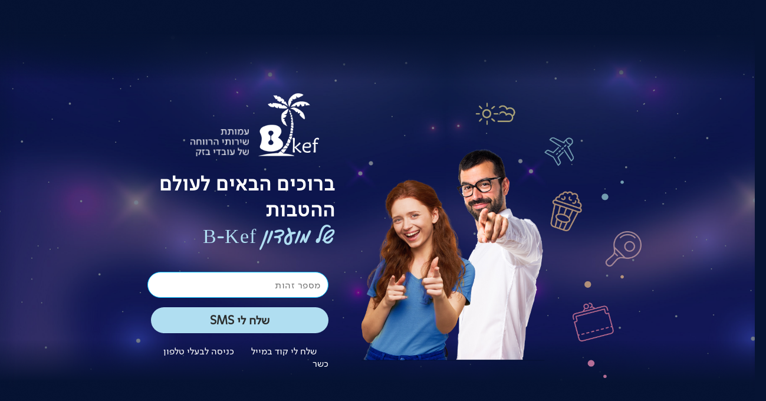

--- FILE ---
content_type: text/html; charset=utf-8
request_url: https://www.b-kef.co.il/index_popup_bkef.aspx?utm_source=referral&utm_medium=banner&utm_campaign=beyond-bezek
body_size: 2972
content:

<!DOCTYPE HTML>
<html>
<head>
    <title>עמותת הרווחה בזק - מסך כניסה</title>
    <meta charset="utf-8">
    <meta http-equiv="X-UA-Compatible" content="IE=EDGE">
    <meta name="viewport" content="width=device-width, initial-scale=1.0, maximum-scale=1.0, user-scalable=1">
    <link rel="stylesheet" href="media/css/normalize.css?dt=21012026c&v=0" type="text/css">
    <link rel="stylesheet" href="media/css/main_bkef.css?dt=21012026c&v=014" type="text/css">
<link rel="stylesheet" href="media/css/main.css?dt=21012026c&v=0" type="text/css">
    <link rel="stylesheet" href="media/css/fonts.css?dt=21012026c&v=0" type="text/css">
    <link rel="stylesheet" href="media/css/nivo-slider.css?dt=21012026c&v=0" type="text/css" />
    <link type="text/css" href="media/css/jquery.mmenu.all.css?dt=21012026c&v=0" rel="stylesheet" />

    <link rel="icon" type="image/png" href="https://tmuracdn.blob.core.windows.net/club/bkef/favicon.jpeg" sizes="96x96">

        
</head>



<body class="homepage index_popup form-page">
<input type="hidden" id="googleAnalyticsCode" value="" />
<input type="hidden" id="__stk" value="8V8IQAoSrUy5k6NGdpD3eQ==_639046194651255202" />
<input type="hidden" id="txtLoginParameters" value='{"IsSiteClose":"0", "IsShowWaitingRoom":"1", "CloseText":"<br/>האתר נסגר לצרכי תחזוקה.<br/> נשוב לפעילות בשעה 12:00", "CloseTextSQL":"האתר נסגר לצרכי תחזוקה. נשוב לפעילות בשעה 12:00.", "IsMNKClose":"0", "StopCreateSQLTables":"0", "StopCreateIISTables":"0", "OptionOTP":"on","InsertLogs":"1","MustFillPersonalDetails":"1"}' />
<input type="hidden" name="action" value="validate_captcha">
<input type="hidden" id="g-recaptcha-response-v3" name="g-recaptcha-response-v3">
<input type="hidden" id="recaptchaShow" value="false" />
<input type="hidden" id="ReCaptchaKey" value="6LfKwYkaAAAAAKIzJjB1NMoTxkRqdAPrb3yO7l_p" />
<input type="hidden" id="ReCaptchaKey_V2" value="6LfewYkaAAAAAEbK_oTaRypOD1EW8PLlWdTK24xd"/>
<input type="hidden" id="clickEventReCaptcha" value=""/>
<div> <!-- page container -->
    <section>
    <div>
        <div class="pop_stripes">
        <div class="pop_strip_otp">
        <img style="width:475px;height:500px;padding-left:5%;" src="https://tmuracdn.blob.core.windows.net/club/bkef/login_with_icons.png" />
            <div class="wrap-login-content">
               
               
                <div style="margin-bottom: 10px;display: flex; align-items: center;">
                                
                                <img style="width: 145px;" src="https://tmuracdn.blob.core.windows.net/club/bkef/B_KEF-0044444-WHITE-001.png"/>
                                <img style="width: 100px;margin-top: 50px;" src="https://tmuracdn.blob.core.windows.net/club/bkef/%D7%A2%D7%9E%D7%95%D7%AA%D7%AA%20%E2%80%A8%D7%A9%D7%99%D7%A8%D7%95%D7%AA%D7%99%20%D7%94%D7%A8%D7%95%D7%95%D7%97%D7%94%20%D7%A9%D7%9C%20%D7%A2%D7%95%D7%91%D7%93%D7%99%20%D7%91%D7%96%D7%A7.png"/>
                        </div>
                        <h1 id="welcome">ברוכים הבאים לעולם ההטבות </h1>
                        <h2 id="welcome2"> של מועדון B-Kef </h2>
                <div class="otp_step1 pop_login"  >
                    
                     
                    <div class="login_form">
                        
                            
                        <div class="pop_login_inner" style="    height: 70%;width: 80%;/*text-align: center;*/">
                        <h1 class="d-flex justify-content-center mb-4 " style="color: black; display:none;">התחברות מהירה <br> באמצעות SMS</h1>
                          <input name="idNumberForSms" type="text" id="idNumberForSms" onkeyup="enterSubmit(event)" class="form-control form-rounded login_line" placeholder="מספר זהות" />
                          <input type="submit" class="" id="sendMeSmsLogin" onclick="sendMeOTPAtLogin('SMS')" value="שלח לי SMS" >
               
						<div>
                              <span style="margin-right:20px;" class="send_otp_by_email" onclick="sendMeOTPAtLogin('EMAIL')">שלח לי קוד במייל</span>
                              <span class="send_otp_by_email" id="login_button_phone_kosher">כניסה לבעלי טלפון כשר</span> 
                          </div>                          <span class="error_message_sms error_message_sms_otp1"></span>
                          <span style="display:block;" class="sendpasswordAgainInSeconds"></span>                       
                          
                         </div>
                            
                            
                        </div>
                         
                    </div>
                <div class="otp_step2" style="display:none;">
                            <h1 class="d-flex justify-content-center mb-4" style="color: #fff;    margin-top: 20px; margin-bottom: 20px;">התחברות מהירה באמצעות SMS</h1>
                                
                             <div class="hide_when_send_password" style="text-align:center;margin-bottom: 11px;">
                                  <span id="lastDigitsOfPhone"></span>
                                  <span style="display: block;">הסיסמה תקפה ל-5 דקות</span>
                              </div>

                              <input name="passwordReceived" type="number" id="passwordReceived" autocomplete="new-password" class="form-control form-rounded mb-3" placeholder="סיסמה שהתקבלה ב-SMS" /><div class="help">!</div>
                              <div style="text-align: right; margin-bottom: 8px; margin-right: 5px;"  class="hidden-by-server">
                                  <input type="checkbox" class="remember_me_login" checked="checked"/>
                                   <span>זכור אותי</span>
                              </div>
                              <input type="submit" class="" id="LoginWithSms" value="כניסה">
                              <div style="text-align: center;display:inline-block;float:right;width:100%;"><span class="send_otp_again" onclick="sendOTPAgainLogin('SMS')" id="sendpasswordAgainSMS">שלח שוב קוד ב-SMS</span><span class="sendpasswordAgainInSeconds"></span></div>
                              <div style="text-align: center;display:inline-block; width:100%;"><span class="send_otp_again"  onclick="sendOTPAgainLogin('EMAIL')" id="sendpasswordAgainMAIL">שלח שוב קוד במייל</span><span class="sendpasswordAgainInSeconds"></span></div>
                              <div style="text-align: center;display:inline-block; width:100%;">         
                                    <span class="back_to_main_login">חזור</span>
                              </div>
                              <span class="error_message_sms error_message_sms_otp2"></span> 
                        </div>
                <div class="otp_step3 login_form flex-row justify-content-center"  style="display:none;">

                    <div class="pop_login_inner pop_login_inner_bkef" style="">
                    

                        <div>
                            
                            
                                
                                
                                
                            <div class="login_form">
                                
                                <form id="f_login">
                                    <input name="login_name" type="text" id="login_name" class="login_line" placeholder="שם משתמש" />
                                    <div class="help"></div>
                                    <input name="login_password" type="password" id="login_password" class="login_line" placeholder="סיסמה" />
                                    <div class="help2"></div>
                                    <div class="login-form-bottom">
                                        
                                        <div style="flex:1; height:50px;">
	                                        <input type="submit" id="login_button" value="כניסה" style="margin-left:0px; margin-top:4px;">
                                        </div>
                                    </div>
                                    <div class="warning">
                                        <div class="warning_loading"></div>
                                        <div class="warning_sign"></div>
                                        <div id="warning_text" class="warning_text"></div>
                                </div>
									<div style="display:none;" class="checkboxWhite remember_me_panel login-remember-me">
                                            <div class="remember-me-checkbox">
	                                            <input type="checkbox" value="1" id="checkboxWhiteInput" name="">
                                                <label style="display:none;" id="checkboxWhiteInput_view" onclick="checkboxLable(event)"></label> 
                                            </div>
                                            <div class="remember-me-label-wrap">
	                                            <div class="remember_me remember-me-label">זכור אותי</div>
                                            </div>
                                       </div>
                                    
                                    <div style="display:none;" class="login-problem"> 
	                                    <p id="lostpas" style="font-size: 16px"><a>יש לי בעיה בכניסה</a></p>
                                    </div>
                                    <div class="returnLoginSMS">
                                        <p onclick="returnToLoginScreen()"><a>חזור</a></p>
                                    </div>
                                    <div id="v2-recaptch"></div>
                                </form>
                            </div>
                            <div class="lost_pass">
                                <h1>שכחת סיסמה?</h1>
                                <form id="f_lost_pass">
                                    <p>אנא הקש את מספר הטלפון שלך או כתובת<br/>הדוא"ל בה אתה משתמש על מנת לשחזר סיסמה.<br/>הסיסמה תשלח אליך מידית.</p>
                                    <div class="email_tik">מס' טלפון או כתובת דוא"ל</div><div class="help3"></div>
                                    <input type="text" id="email" >

                                    <p class="back_ent"><a>חזרה לדף כניסה</a></p>
                                    <input type="submit" id="send_mail" value="שלח">
                                </form>
                            </div>
                            <div class="lost_pass_mail">
                                <h1></h1>
                                <p class="back_ent"><a>חזרה לדף כניסה</a></p>
                            </div>
                        </div>
                       
                    </div>
                </div>
                
                <div></div>
            </div>
          </div> 
        </div>
    </div>
    </section>
</div><!-- end container --> 
<input name="mobile_prefix" type="hidden" id="mobile_prefix" />
<input name="mst" type="hidden" id="mst" value="4" />
<input name="WebName" type="hidden" id="WebName" value="bkef" />
<script type="text/javascript" src="https://ajax.googleapis.com/ajax/libs/jquery/3.6.0/jquery.min.js"></script>
<script type="text/javascript" src="media/js/jquery.isotope.min.js?dt=21012026c&v=0"></script>
<script type="text/javascript" src="media/js/masonry.pkgd.min.js?dt=21012026c&v=0"></script>
<script type="text/javascript" src="media/js/jquery.mmenu.min.all.js?dt=21012026c&v=0"></script>    
<script type="text/javascript" src="media/js/jquery.mmenu.fixedelements.min.js?dt=21012026c&v=0"></script>
<script type="text/javascript" src="media/js/jquery.nivo.slider.pack.js?dt=21012026c&v=0"></script>
<script type="text/javascript" src="media/js/functions.js?dt=21012026c&v=01"></script>
<script type="text/javascript">
    function enterSubmit(e) {
        if (e.which == 13)
            sendMeOTPAtLogin('SMS');
    }
</script>
</body>

</html>

--- FILE ---
content_type: text/css
request_url: https://www.b-kef.co.il/media/css/main_bkef.css?dt=21012026c&v=014
body_size: 68062
content:
html, body {
    direction: rtl;
    overflow-x: hidden;
}

.clearfix {
    overflow: auto;
}

    .clearfix::after {
        content: "";
        clear: both;
        display: block;
    }

* {
    font-family: bezeq-regular, arial !important;
}

body {
    background: #fff;
    color: #fff;
    font-family: bezeq-regular, arial;
    font-weight: 200;
    font-size: 16px;
    min-width: 1299px;
}

    body.product {
        overflow-y: hidden;
    }


span.big-text {
    font-size: 21px;
}


span.bold-text {
    font-weight: bold;
}

.form_error {
    border: 1px #06448D solid !important;
    transition: .3s all;
}

.trb_li.hidden-by-default {
    display: none;
}

/*::-webkit-selection {
    background: #f1f1f1;
    color: #1f1f1f;
    text-shadow: none;
}
::-moz-selection {
    background: #f1f1f1;
    color: #EEE;
    text-shadow: none;
}

::selection{
    background: #f1f1f1;
    color: #1f1f1f;
    text-shadow: none;

}*/
* {
    -moz-outline: none;
    -webkit-outline: none;
    outline: none;
}

input:focus,
select:focus,
textarea:focus,
button:focus, input:hover, {
    outline: none;
}

input[type="text"]::-moz-focus-inner, input[type="password"]::-moz-focus-inner {
    outline: none;
    border: 0;
}

input[type="text"], input[type="password"] {
    border: 0;
}

#container {
    width: 100%;
    height: 100%;
    display: block;
    text-align: right;
    position: absolute;
}

h1 {
    /*color: #000;*/
    color: #FFF;
    font-size: 24px;
    font-weight: 200;
    font-family: bezeq-bold, arial;
    padding: 0;
    margin: 0;
}

h4 {
    font-size: 16px;
    color: #5b5b5b;
    font-family: typopas, arial;
    font-weight: 200;
    margin: 0;
    padding: 0;
}

ul {
    padding: 0;
    margin: 0;
}

select {
    z-index: 5;
}

a {
    text-decoration: none;
}

input[type="text"], input[type="password"], textarea, select, option {
    font-size: 16px;
    font-family: bezeq-regular,arial;
    font-weight: 200;
    width: 100%;
    resize: none;
}

body.contact_us input[type="text"], input[type="password"], body.contact_us textarea, select, option {
    color: #000;
}

    input[type="text"]:focus, input[type="password"]:focus, textarea:focus, select:focus {
        /*outline: rgb(241, 88, 115) solid 1px; */
        transition: .3s all;
        /*outline-offset: -2px;*/
        outline: none;
    }

.mobile_header {
    /*display:none;*/
}

.fltrt {
    float: right;
}

.fltlft {
    float: left;
}

.clearfix {
    clear: both;
    height: 0px;
}

header {
    /*ackground: url(../img/back_stripes.png) repeat;*/
    background: url(../img/bkef/header_bg.jpg) repeat;
    -webkit-background-size: cover;
    -moz-background-size: cover;
    -o-background-size: cover;
    background-size: cover;
    height: 154px;
    height: 206px;
    /*padding-top: 16px;*/
    position: relative;
    min-width: 1199px;
}

.logo_container {
    float: right;
    /*background: url(../img/bkef/logo_big.png) no-repeat;*/
    /*width: 265px;*/
    /*margin-top: 8px;
    height: 62px;*/
    margin-bottom: 5px;
    margin-right: 5px;
}

    .logo_container img {
        /*width:83%;*/
    }

.logo_container3 {
    background: url(../img/logo_huge.png) no-repeat;
    width: 281px;
    height: 77px;
    margin: 0 auto;
    position: absolute;
    left: 319px;
    bottom: 29px;
}

.main_menu {
    /*margin-right: 51px;*/
    float: left;
    text-align: center;
    /* width: 84%; */
    position: relative;
    /*margin-top: 12px;
    margin-left: 25px;*/
    font-weight: bold;
}

    .main_menu nav ul li {
        width: 79px;
        margin-right: 16px;
        width: auto;
        /* border-left: 1px dotted #636363; */
        float: right;
        height: 57px;
        transition: 0.3s all;
        /*margin-top: -15px !important;*/
    }

    .main_menu.main_menu_right nav ul {
        margin-top: 3px !important;
    }

        .main_menu.main_menu_right nav ul li {
            margin-right: 15px;
            margin-left: 30px;
        }

    .main_menu nav ul li.mnk_link {
        display: none;
    }

    .main_menu.mnk nav ul li.mnk_link {
        display: list-item;
    }

    .main_menu.mnk nav ul li.cu_link {
        display: none;
    }

    .main_menu nav ul li:hover .menu-text {
        opacity: 0.5;
        transition: 0.3s all;
    }

    .main_menu nav ul li:first-child {
        /*border-right: 1px dotted #636363;*/
    }

    .main_menu .menu-text {
        /*color:black;*/
        color: #fff;
        font-size: 18px;
        font-weight: 200;
        /*line-height:14px;*/
        margin-top: 20px;
    }

/*.name_header a {
   display:none;
}*/

.main_menu_left {
    /* flex: 2;*/
    display: none;
}

.main_menu_right {
    flex: 2.5;
    /*border-left: 1px double lightgray;*/
}

    .main_menu_right .menu-text {
        margin-right: 0 !important;
        /*font-weight: bold;*/
        /*color: #152550;*/
    }

.main_menu_search {
    /*flex: 1;
    margin-top: -10px*/
    width: 25%;
    margin-left: 5%;
}

.menu-icon {
    /*background:url(../img/menu_icons.png) no-repeat;*/
    margin: 0 auto;
}

    .menu-icon.card {
        /*background:url(../img/bkef/ico_silvercash.png) no-repeat;*/
    }

        .menu-icon.card img {
            /*margin-top:16px;*/
            width: 16px;
            height: 16px;
        }

        .menu-icon.card.msg {
            /*background:url(../img/bkef/ico_msg.png) no-repeat;*/
        }

    .menu-icon.card {
        /*width:35px;
    height:32px;*/
        /*background-position: -136px 0px;*/
        /*background-position: 0px 10px;*/
    }

.main_menu nav ul li:hover .menu-icon.card {
    /*background-position:-136px -30px;*/
}

.menu-icon.cart {
    width: 35px;
    height: 32px;
    /*background-position: -98px 2px;*/
    position: relative;
}

.main_menu nav ul li:hover .menu-icon.cart .cart_counter {
    background: white;
    color: #06448D;
}

.header_counter {
    width: 16px;
    height: 16px;
    background: #455177;
    border-radius: 50%;
    position: relative;
    left: 0px;
    top: -27px;
    color: #fff;
    font-size: 14px;
    font-weight: 100;
    font-family: typopas, arial;
    text-align: center;
    margin-right: 15px; /*Oshrat 13/10/24*/
}

.main_menu nav ul li:hover .menu-icon.cart {
    background-position: -98px -28px;
}

.menu-icon.person {
    width: 30px;
    height: 32px;
    background-position: -67px 2px;
}

.main_menu nav ul li:hover .menu-icon.person {
    background-position: -67px -28px;
}

.menu-icon.logout {
    width: 31px;
    height: 32px;
    background-position: -35px 2px;
}

.main_menu nav ul li:hover .menu-icon.logout {
    background-position: -35px -28px;
}

.menu-icon.benefit {
    width: 35px;
    height: 29px;
    margin-top: 4px;
    background-position: 0px 0px;
}

.main_menu nav ul li:hover .menu-icon.benefit {
    background-position: 0px -29px;
}

.main_search {
    /*float: left;*/
    flex: 0.5;
    /*margin-top: 18px;*/ /* inon */
    /*padding-bottom: 5px;*/
    /*margin-right: 13px;*/
    /*border-bottom: 1px solid rgba(207, 207, 207, 0.67);*/
    /*height: 100%;*/
    width: 100%;
    /*border-top: 2px solid rgba(78, 79, 84, 0.87);*/
    display: flex;
    align-items: center;
    justify-content: end;
}

.ie8 .main_search { /*rivka 15/2/2015*/
    border-bottom: solid 1px #8B8B8B;
}

.search_input_wrapper {
    /*background-color: rgba(255, 255, 255, 0.25);*/
    height: 35px;
    /*width: 225px;
    z-index: 1;
    position: relative;
    margin-top: 0;
    margin-right: 30px;
    margin-left: 30px;
    border: 1px dotted #3b3b3b;*/
    background-color: transparent;
    border: 1px solid #fff;
    border-radius: 100px;
    width: 95%;
    position: relative;
    display: flex;
    justify-content: space-between;
    align-items: center;
}

    .search_input_wrapper input[type="text"] {
        /*width: 135px;*/
        width: 80%;
        /*height: 30px;*/
        /*margin-top: 7px;*/
        font-size: 12px;
        color: #3b3b3b;
        font-family: typopas, arial;
        border: none;
        outline: none;
        background: none;
        font-size: 18px;
        text-indent: 14px;
        margin-left: 0px;
        color: #fff;
    }

        .search_input_wrapper input[type="text"]::placeholder {
            color: #fff;
        }

.ie8 .search_input_wrapper input[type="text"] /*rivka 15/2/2015*/ {
    padding-top: 4px;
}

.search_input_wrapper label { /*rivka 15/2/2015*/
    width: 135px;
    height: 21px;
    margin-top: 14px;
    font-family: typopas, arial;
    /*font-weight: bold;*/
    /*border:none;
    outline: none;
    background: none;*/
    font-size: 18px;
    text-indent: 14px;
    /*margin-left: 0px;
    position:absolute;
	display:none;*/
    /*color:#3b3b3b;*/
    /*padding:0;*/
    cursor: text;
}

.search_input_wrapper.HideInput label /*rivka 15/2/2015*/ {
    display: inline-block;
}

.search_input_wrapper.HideInput input[type="text"] /*rivka 15/2/2015*/ {
    /*display:none;*/
}

.search_input_wrapper .mag {
    width: 14px;
    height: 14px;
    background: url(https://tmuracdn.blob.core.windows.net/club/bkef/charm_search.png) no-repeat;
    /* position: absolute;
    left: 14px;
    top: 19px;*/
    margin-left: 7px;
}

.orders_call {
    margin-bottom: 3px;
    color: #fff;
    font-size: 23px;
    font-family: apolo, arial;
    font-weight: 400;
}

.moked {
    width: 56px;
    height: 20px;
    background: url(../img/footer-icons.png) no-repeat;
    background-position: -117px -12px;
    float: right;
    margin-top: 2px;
    margin-left: 5px;
}

.histadrut_menu {
    float: left;
    border: none;
    margin-right: 12px;
    /* margin-right: 18px; */
    transition: .3s all;
}

.histadrut_menu_button {
    width: 152px;
    height: 58px;
    background: url(../img/histadrut_menu.png) no-repeat;
}

.histadrut_menu ul {
    visibility: hidden;
    list-style: none;
    width: 152px;
    position: absolute;
    top: 81px;
    margin-top: 5px !important;
    /* margin: 0; */
    /* margin-top: 0 !important; */
    /*background: white;*/
    transition: 0.3s all;
    opacity: 0;
    height: 0;
    overflow: hidden;
    border-radius: 0 0 4px 4px;
}

.histadrut_menu:hover .histadrut_menu_button {
    background-position: 0 -59px;
    height: 63px;
}

.histadrut_menu:hover ul, .histadrut_menu_button:hover ul {
    visibility: visible;
    position: absolute;
    z-index: 2;
    width: 152px;
    height: 188px;
    opacity: 1;
}

.histadrut_menu li {
    clear: both;
    width: 100% !important;
    height: 16px !important;
    padding: 4px 12px 6px 0px;
    font-size: 15px;
    text-align: right;
    color: black;
    background-image: -moz-linear-gradient( 90deg, rgb(245,245,245) 0%, rgb(255,255,255) 100%);
    background-image: -webkit-linear-gradient( 90deg, rgb(245,245,245) 0%, rgb(255,255,255) 100%);
    background-image: -ms-linear-gradient( 90deg, rgb(245,245,245) 0%, rgb(255,255,255) 100%);
    border-bottom: 1px solid rgb(213, 213, 213);
    border-right: none !important;
    border-left: none !important;
}

    .histadrut_menu li:hover {
        color: white;
        background: #e43d97;
    }

.histadrut_menu a:last-child li {
    border-bottom: none;
    border-radius: 0 0 4px 4px;
}

.second_menu {
    /*margin-top: 18px;
    width: 100%;
    height: 50px;

    position:absolute;*/
    /*width:990px;
    margin:0 auto;*/
}


@media screen and (max-width: 1880px) {
    .menu-text {
        /*font-size: 18px !important;*/
    }

    .item.item-w2.item-h1 .btn_new_slider {
        /*background: #00afff;
        border-radius: 22px;
        border: none;
        color: #FFFFFF;
        padding: 9px 7px 9px 7px;
        width: 117px !important;
        font-family: bezeq-regular, arial;
        font-size: 17px;
        font-weight: bold;
        box-shadow: 0px 4px 0px 0px rgba(120, 120,120, 0.5);
        top: 75%;
        text-align: center;
        display: inline-block;
        float: left;
        margin-left: 40px !important;*/
        /*margin-top: 38%;*/
        /* margin-bottom: -30px; */
        /*padding: 7px;
        width: 62%;*/
        cursor: pointer;
    }

    .home_category .item.item-w2.item-h1 .item-h1 div.nivo-div-ttl {
        width: 100% !important;
        top: 80.8%;
    }

    .item.item-w1.item-h1 {
        /*height: 597px !important;*/
        /*height: 632px !important;
        width: 708px !important;*/
        /*margin-top: 17px;*/
        margin-top: 2px;
        /*height: 25%;
        width: 35%;*/
        /*height: 275px;
        width: 550px;*/
        height: 300px;
        width: 505px;
    }

    .home_category .item.item-w2.item-h1 img {
        height: 283px !important;
        width: 61.5%;
    }

    .item.item-w2.item-h1 .nivo-div-ttl {
        /*height: 274px;*/
        margin-top: 0px;
    }

    .main_menu_right .menu-text {
        margin-right: 12px;
    }

    .main_menu.main_menu_left nav ul li {
        margin-right: 6px;
    }

    .main_menu.main_menu_right nav ul li {
        margin-right: 23px;
    }

    .search_input_wrapper {
        /*width: 150px;*/
    }

    .second_menu ul li {
        font-size: 18px !important;
    }

    .item-w2 .nivoSlider h1 {
        font-size: 34px !important;
    }

    .item-w3 h1 {
        font-size: 26px !important;
    }

    .mm-page > .home_category {
        height: 570px !important;
    }
    /*.home_category .item-h1 div.nivo-div-ttl {
        width: 35% !important;
    }*/
    .home_category .item-w4 div.nivo-div-ttl {
        width: 100% !important;
    }

    .home_category .item-w6 div.nivo-div-ttl {
        width: 100% !important;
    }

    #home_category_grid .item-w2.item-h1 h1 {
        font-size: 22px !important;
    }

    #home_category_grid .item-w1.item-h1 h1 {
        font-size: 25px !important;
    }
}

@media screen and (max-width: 1760px) {
    .menu-text {
        /*font-size: 15px !important;*/
    }

    .main_menu.main_menu_right nav ul li {
        margin-right: 12px;
    }

    .second_menu ul li {
        font-size: 17px !important;
    }

    .main_menu_right {
        /*flex:0.8;*/
    }

    .main_menu_left {
        flex: 0.6;
    }

    .main_menu_search {
        /*flex: 0.35;*/
    }

    .search_input_wrapper {
        /*width: 120px;*/
    }

    .item-w2 .nivoSlider h1 {
        font-size: 30px !important;
    }

    .item-w3 h1 {
        font-size: 22px !important;
    }

    .mm-page > .home_category {
        height: 520px !important;
    }
    /*.home_category .item-h1 div.nivo-div-ttl {
        width: 30% !important;
    }*/
    .home_category .item-w4 div.nivo-div-ttl {
        width: 100% !important;
    }

    .home_category .item-w6 div.nivo-div-ttl {
        width: 100% !important;
    }

    #home_category_grid .item-w2.item-h1 h1 {
        font-size: 22px !important;
    }

    #home_category_grid .item-w1.item-h1 h1 {
        font-size: 21px !important;
    }

    #grid-container {
        grid-template-columns: auto auto auto !important;
    }

    .b-shopping-text {
        font-size: 15px !important;
    }
}



/* IE10+ CSS styles go here */
@media screen and (max-width:1910px) and (-ms-high-contrast: none), (-ms-high-contrast: active) {
    .header-bkef > div > div > div > a img {
        width: 270px;
    }
}

@media screen and (max-width:1700px) and (-ms-high-contrast: none), (-ms-high-contrast: active) {
    .header-bkef > div > div > div > a img {
        width: 230px;
    }
}

@media screen and (max-width:1500px) and (-ms-high-contrast: none), (-ms-high-contrast: active) {
    .header-bkef > div > div > div > a img {
        width: 200px;
    }
}





@media screen and (max-width: 1630px) {


    .menu-text {
        /*font-size: 15px !important;*/
    }

    .second_menu ul li {
        font-size: 15px !important;
    }

    .main_menu_right {
        flex: 1.2;
    }

        .main_menu_right .menu-text {
            margin-right: 5px;
            /*font-size:12px!important;*/
        }

    .main_menu.main_menu_right nav ul li {
        margin-right: 20px;
    }

    .main_menu_left {
        flex: 1;
    }

    .main_menu_search {
        /* flex: 0.25;*/
    }

    .search_input_wrapper {
        /*width: 150px;*/
        margin-right: 8px;
    }

    .item-w2 .nivoSlider h1 {
        font-size: 26px !important;
    }

    .item-w3 h1 {
        font-size: 18px !important;
    }

    .mm-page > .home_category {
        height: 470px !important;
    }
    /*.home_category .item-h1 div.nivo-div-ttl {
        width: 20% !important;
    }*/

    .home_category .item.item-w1.item-h1 .nivo-div-ttl {
        /* width: 100% !important;
            height: 100%;*/
    }

    .home_category .item-w4 div.nivo-div-ttl {
        width: 100% !important;
    }

    .home_category .item-w6 div.nivo-div-ttl {
        width: 100% !important;
    }

    #home_category_grid .item-w2.item-h1 h1 {
        font-size: 16px !important;
    }

    #home_category_grid .item-w1.item-h1 h1 {
        font-size: 16px !important;
    }
}

@media screen and (max-width: 1430px) {
    .menu-text {
        /*font-size: 13px !important;*/
    }

    .second_menu ul li {
        font-size: 13px !important;
    }

    .main_menu.main_menu_right nav ul li {
        margin-right: 15px;
    }

    .main_menu_right .menu-text {
        /*font-size: 14px !important;*/
    }

    .main_menu_right {
        flex: 0.4;
    }

    .main_menu_left {
        flex: 0.4;
    }

    .main_menu_search {
        /*flex: 0.3;*/
    }

    .search_input_wrapper {
        /*width: 130px;*/
    }

        .search_input_wrapper.HideInput label {
            /*display: none;*/
        }

    .item-w3 h1 {
        font-size: 16px !important;
    }

    .mm-page > .home_category {
        height: 370px !important;
    }
    /*.home_category .item-h1 div.nivo-div-ttl {
        width: 14% !important;
    }*/
    .home_category .item-w4 div.nivo-div-ttl {
        width: 100% !important;
    }

    .home_category .item-w6 div.nivo-div-ttl {
        width: 100% !important;
    }

    .item-w2 .nivoSlider h1 {
        font-size: 22px !important;
    }

    #home_category_grid .item-w2.item-h1 h1 {
        font-size: 14px !important;
    }

    #home_category_grid .item-w1.item-h1 h1 {
        font-size: 13px !important;
    }

    .b-shopping-text {
        font-size: 12px !important;
    }

    header .inner_wrapper.inner_wrapper2 {
        flex: 1.3;
    }
}

@media screen and (max-width: 1319px) {
    html, body {
        overflow-x: auto;
    }
}

@media screen and (min-width: 1320px) {
    html, body {
        overflow-x: hidden;
    }
}

@media screen and (max-width: 1119px) {
    .menu-text {
        /*font-size: 12px !important;*/
    }

    .second_menu ul li {
        font-size: 12px !important;
    }

    .main_menu_right {
        flex: 0.5;
    }

    .main_menu_left {
        flex: 0.35;
    }

    .main_menu_search {
        /*flex: 0.15;*/
    }

    .item-w3 h1 {
        font-size: 10px !important;
    }

    .mm-page > .home_category {
        height: 274px !important;
    }
    /*.home_category .item-h1 div.nivo-div-ttl {
        width: 12% !important;
    }*/
    .home_category .item-w4 div.nivo-div-ttl {
        width: 100% !important;
    }

    .home_category .item-w6 div.nivo-div-ttl {
        width: 100% !important;
    }

    .item-w2 .nivoSlider h1 {
        font-size: 18px !important;
    }

    #home_category_grid .item-w2.item-h1 h1 {
        font-size: 12px !important;
    }

    #home_category_grid .item-w1.item-h1 h1 {
        font-size: 15px !important;
    }
}
/*.second_menu ul li:not(#trb_145) a, #trb_135, #trb_138, #trb_136, #trb_144, #trb_137, #trb_139, #trb_146, #trb_147, #trb_141 {
    background-color: transparent !important;
}*/
/*
body.trb_145 .second_menu ul li:not(#trb_145)
,body.trb_135 .second_menu ul li:not(#trb_135)
,body.trb_138 .second_menu ul li:not(#trb_138)
,body.trb_136 .second_menu ul li:not(#trb_136)
,body.trb_144 .second_menu ul li:not(#trb_144)
,body.trb_137 .second_menu ul li:not(#trb_137)
,body.trb_139 .second_menu ul li:not(#trb_139)
,body.trb_146 .second_menu ul li:not(#trb_146)
,body.trb_147 .second_menu ul li:not(#trb_147)
,body.trb_141 .second_menu ul li:not(#trb_141)
,body.homepage .second_menu ul li
{
    filter: grayscale(40%) brightness(105%) opacity(90%)
}
*/
body .second_menu ul li {
    /*filter: grayscale(40%) brightness(105%) opacity(90%);*/
    white-space: nowrap;
}

body.trb_vacations #trb_vacations, body.trb_shows #trb_shows, body.trb_movies #trb_movies, body.trb_attractions #trb_attractions, body.trb_eilat #trb_eilat, body.trb_coupons #trb_coupons, body.trb_subscriptions #trb_subscriptions, body.trb_sports #trb_sports, body.trb_shopping #trb_shopping, body.trb_seminars #trb_seminars {
    /*background-color: transparent !important;*/
    border-bottom-color: #142550 !important;
    filter: none;
}

body.my_orders:not(.my_funds) #top-menu-history,
body.my_funds #top-menu-funds,
body.contact_us #top-menu-contact,
body.shopping_cart #top-menu-cart,
body.ite_item_490 #top-menu-coupons,
body.ite_item_40 #top-menu-amuta,
body.ite_item_74 #top-menu-help,
body.ite_item_56 #top-menu-loans,
/*body.ite_item_72 #top-menu-insurance,*/
body.trb_no_385 #top-menu-loans,
body.trb_no_387 #top-menu-help,
body.ite_item_574 #top-menu-rules {
    background: lightgray;
}

.second_menu ul li {
    /*border-bottom-width: 4px;
    border-bottom-style: solid;*/
    float: left;
    float: right;
    line-height: 56px;
    padding: 0 14px 0 11px;
    height: 52px;
    color: #020210;
    margin-left: 0.8%;
    letter-spacing: -0.7px;
    font-size: 22px;
    margin-top: 0; /*25px*/
    cursor: pointer;
    margin-left: 6px;
}

    .second_menu ul li:hover {
        opacity: 0.7;
    }

    .second_menu ul li a.amain {
        position: relative;
    }

/*.second_menu ul li.limain::after{
    content: "|";
    color: #020210;
    font-size: 13px;
    line-height: 0px;
    margin-top: -19px;
    margin-right: -15px;
    display: block;
    float: right;
    position:absolute;
}*/

.limain {
    position: inherit;
}

.second_menu ul li.limain:hover::after {
    content: "";
}

.second_menu ul li.limain:hover + .limain::after {
    content: "";
}

.second_menu ul li.active:hover a.amain::after {
    /*content: '';
   position: absolute;
   top: 28px;
   right: -18px;
   background: url(../img/menu_sides.png) no-repeat;
   height: 7px;
   width: 7px;
   background-position: -7px 0px;
   z-index: 9;
   transition: 0.2s all;
   margin-bottom: 0;*/
}

.second_menu ul li.active:hover a.amain::before {
    /*content: '';
   position: absolute;
   top: 28px;
   left: -18px;
   background: url(../img/menu_sides.png) no-repeat;
   height: 7px;
   width: 7px;
   background-position: 0px 0px;
   z-index: 9;
   transition: 0.2s all;
   margin-bottom: 0;*/
}

.second_menu ul li.active:hover {
    /*background:#fff;
    border-radius: 4px 4px 0 0;*/
}

    .second_menu ul li.active:hover a {
        /*color:#000;*/
    }

.second_menu ul li a {
    /*color:#d9d9d9;
    font-size:18px;
    font-family: apolo, arial;
    font-weight: 400;*/
    color: #091e52;
}

.second_menu ul li.limain:first-child::after {
    content: '';
}

.second_menu ul li {
    /*position:relative;*/
}


.iO {
    min-height: 320px;
    position: relative;
    background: #ffffff; /* Old browsers */
    /* IE9 SVG, needs conditional override of 'filter' to 'none' */
    background: url([data-uri]);
    background: -moz-linear-gradient(top, #ffffff 50%, #e0e0e0 100%); /* FF3.6+ */
    background: -webkit-gradient(linear, left top, left bottom, color-stop(50%,#ffffff), color-stop(100%,#e0e0e0)); /* Chrome,Safari4+ */
    background: -webkit-linear-gradient(top, #ffffff 50%,#e0e0e0 100%); /* Chrome10+,Safari5.1+ */
    background: -o-linear-gradient(top, #ffffff 50%,#e0e0e0 100%); /* Opera 11.10+ */
    background: -ms-linear-gradient(top, #ffffff 50%,#e0e0e0 100%); /* IE10+ */
    background: linear-gradient(to bottom, #ffffff 50%,#e0e0e0 100%); /* W3C */
    filter: progid:DXImageTransform.Microsoft.gradient( startColorstr='#ffffff', endColorstr='#e0e0e0',GradientType=0 ); /* IE6-8 */
    border-radius: 7px;
}

.second_menu ul li:first-child {
    /* margin-right: -14px;*/
}

.second_menu a.lnkTop {
    width: 12%;
    margin-top: 12px;
}

.second_menu .header_bottom_line li {
    border-bottom-style: none;
    display: flex;
    margin-left: 10px;
    float: left;
    font-weight: 400;
    margin-top: -7px;
    letter-spacing: 1px;
}

.header-bottom-rpt-text {
    color: #091e52;
}

.inner_wrapper1 a.lnkTop {
    /*width:18%;*/
}

    .inner_wrapper1 a.lnkTop .logo_container img {
        width: 95%;
    }

.inner_wrapper.inner_wrapper1 .logo_container {
    position: relative;
    top: 25px;
}

.second_menu a.lnkTop .logo_container img {
    width: 90%;
}

a.lnkTop {
    float: right;
}

.whiteMenu {
    display: none;
    width: 1000px;
    /*height: 360px;*/
    position: absolute;
    z-index: 1000;
    right: 0px;
    left: 0;
    margin: 0 auto;
    top: 52px;
    -webkit-border-radius: 4px;
    -moz-border-radius: 4px;
    border-radius: 4px;
}

/*Oshrat 08/10/24*/
.b-shopping, .main-category .coupons, .b-in, .credit-card {
    /*background: #92dbfc;*/
    flex: 0.2;
    height: 95%;
    color: black;
    display: flex;
    align-items: center;
    justify-content: center;
    padding: 0 5px;
}

    .b-shopping img {
    }

.b-shopping-text {
    padding: 10px;
    font-size: 18px;
    font-weight: 600;
    letter-spacing: 1px;
    font-family: arial;
}

body.forms {
    overflow-x: hidden !important;
}

.forms > form {
    color: #474747;
    font-size: 18px !important;
}

#form1 {
    width: 800px;
    margin: 80px 450px 150px 0;
}

    #form1 > div {
        font-weight: 400;
    }

    #form1 input[type="text"] {
        border-radius: 15px;
        border: 1px #a1a1a1 solid;
        width: 27%;
        height: 20px;
        text-indent: 7px;
    }

    #form1 textarea {
        border-radius: 15px;
        height: 75px;
        width: 450px;
        text-indent: 7px;
    }

    #form1 input[type=checkbox] {
        visibility: visible;
    }

    #form1 input[type=radio] {
        margin: 4px;
    }

.form-header {
    color: #142550;
    font-weight: 400;
    font-size: 42px;
    letter-spacing: 1px;
    padding-bottom: 12px;
    border-bottom: 3px #e4e4e4 solid;
}

.date_type {
    border-radius: 20px;
    cursor: pointer;
    padding: 0px;
    text-indent: 7px;
    white-space: nowrap;
    overflow: hidden;
    text-overflow: ellipsis;
    position: relative;
    background: #e4e4e4;
    border: 1px #a1a1a1 solid;
    color: #494949;
    width: 27%;
    height: 25px;
    transition: all 240ms ease-out;
}

.personal div:not(.personal-title) {
    display: inline-block;
    width: 80px;
    margin-top: 10px;
}

.personal input {
    border: none !important;
    font-size: 18px;
}

.personal-title {
    color: #142550;
    font-weight: 400;
    font-size: 22px;
    margin-top: 20px;
}

.fields {
    margin-bottom: 30px;
}

    .fields div:not(.fields-title):not(.forms-mobile-guests) {
        display: inline-block;
        width: 180px;
        margin-top: 10px;
    }

    .fields input.num {
        display: inline-block;
        width: 40px !important;
        margin-left: 3px;
        margin-right: -3px;
    }

    .fields div.short {
        width: auto;
        margin-left: 15px;
        font-weight: 200;
        font-size: 16px;
    }

.fields-title {
    color: #142550;
    font-weight: 400;
    font-size: 22px;
    margin-top: 20px;
    border-top: 3px #e4e4e4 solid;
    padding-top: 20px;
}

.suppliers {
    border-top: 3px #e4e4e4 solid;
    border-bottom: 3px #e4e4e4 solid;
}

    .suppliers div {
        margin-top: 10px;
    }

.suppliers-list {
    margin-bottom: 30px;
}

.suppliers-title {
    color: #142550;
    font-weight: 400;
    font-size: 22px;
    margin-top: 30px;
    padding-top: 20px;
}

.hospitality_base {
    display: flex !important;
}

    .hospitality_base div {
        margin-top: 0 !important;
    }

.hospitality_base_wrap {
    display: flex !important;
    margin-top: 0 !important;
}

.hospitality_base_inner_wrap {
    /*margin-top: 0 !important;*/
}

.hospitality_base_title {
    margin: 0;
    width: 180px;
}

.divMultip {
    display: block;
    position: relative;
    padding-left: 35px;
    margin-bottom: 12px;
    cursor: pointer;
    font-size: 22px;
    -webkit-user-select: none;
    -moz-user-select: none;
    -ms-user-select: none;
    user-select: none;
}

    .divMultip input {
        position: absolute;
        opacity: 0;
        cursor: pointer;
    }

.divMultip_checkmark {
    border-radius: 5px;
    position: absolute;
    top: 0;
    right: 0;
    height: 20px;
    width: 20px;
    background-color: #eee;
}

.divMultip:hover input ~ .divMultip_checkmark {
    background-color: #ccc;
}

.divMultip input:checked ~ .divMultip_checkmark {
    background-color: #00affe;
}

.divMultip_checkmark:after {
    content: "";
    position: absolute;
    display: none;
}

.divMultip input:checked ~ .divMultip_checkmark:after {
    display: block;
}

.divMultip .divMultip_checkmark:after {
    left: 6px;
    top: 2px;
    width: 5px;
    height: 10px;
    border: solid white;
    border-width: 0 3px 3px 0;
    -webkit-transform: rotate(45deg);
    -ms-transform: rotate(45deg);
    transform: rotate(45deg);
}

.hospitality_base {
    /*display: block;*/
    position: relative;
    padding-left: 35px;
    margin-bottom: 12px;
    cursor: pointer;
    font-size: 22px;
    -webkit-user-select: none;
    -moz-user-select: none;
    -ms-user-select: none;
    user-select: none;
}

    .hospitality_base input {
        position: absolute;
        opacity: 0;
        cursor: pointer;
    }

.hospitality_base_checkmark {
    position: absolute;
    top: 0;
    right: 0;
    height: 20px;
    width: 20px;
    background-color: #eee;
    border-radius: 50%;
}

.hospitality_base:hover input ~ .hospitality_base_checkmark {
    background-color: #ccc;
}

.hospitality_base input:checked ~ .hospitality_base_checkmark {
    background-color: #00affe;
}

.hospitality_base_checkmark:after {
    content: "";
    position: absolute;
    display: none;
}

.hospitality_base input:checked ~ .hospitality_base_checkmark:after {
    display: block;
}

.hospitality_base .hospitality_base_checkmark:after {
    top: 6px;
    left: 6px;
    width: 8px;
    height: 8px;
    border-radius: 50%;
    background: white;
}

.GoToBasket {
    float: right !important;
    margin: 30px 0 !important;
    width: 120px !important;
    height: 25px !important;
    color: #162451 !important;
    font-size: 22px !important;
}

.Uls {
    float: right;
    height: 304px;
    margin-top: 24px;
}

.teamUl {
    width: 140px;
    float: right;
    height: 286px;
}

    .teamUl li {
        margin-top: 0 !important;
    }

    .teamUl p a {
        float: right;
        text-align: right;
        color: #ff242d;
        font-size: 15px;
        line-height: 15px;
        padding: 0;
        margin: 0;
        margin-right: 12px;
        margin-top: 25px;
        margin-bottom: 4px;
        font-weight: 300;
        width: 110px;
    }

        .teamUl p a:hover {
            text-decoration: underline;
        }

    .teamUl ul {
        margin-top: 0;
        margin-right: 0px;
        float: right;
        border-right: 1px dotted #949494;
        height: 100%;
        width: 130px;
        padding-right: 15px;
        padding-left: 15px;
    }

        .teamUl ul:last-child {
            border-left: 1px dotted #949494;
        }

    .teamUl li {
        margin-bottom: 0;
        height: auto !important;
        padding: 0 !important;
        clear: both;
    }

        .teamUl li:hover {
            background: none !important;
            border-radius: none !important;
        }

        .teamUl li a {
            display: block;
            text-align: right;
            color: #303030;
            font-size: 13px;
            line-height: 50px;
            direction: rtl;
            transition: .3s all;
        }

            .teamUl li a:hover {
                text-decoration: none;
                color: #06448D !important;
            }

.allCats {
    padding-top: 15px;
    padding-right: 10px;
    border-top: 1px solid #e8e8e8;
    width: 500px;
    text-align: right;
}

    .allCats a {
        color: #666666;
        font-size: 12px;
    }

        .allCats a:hover {
            text-decoration: underline;
        }

.menuProduct {
    float: left;
    padding: 0px;
    width: 146px;
    border-right: 1px solid #e8e8e8;
    height: 281px;
    padding: 5px 36px;
}

.menuProdTitle {
    margin-top: 10px;
    margin-bottom: 5px;
    font-size: 14px;
    color: #4a4a4a;
    text-align: center;
}

.menuProdImg {
    margin: 0px;
    padding: 0px;
}

    .menuProdImg img {
        max-width: 133px;
        max-height: 166px;
        text-align: center;
    }

.menuProdText {
    width: 133px;
    margin-top: 3px;
    text-align: right;
}

    .menuProdText p {
        font-size: 11px;
        color: #535353;
        line-height: 16px;
        text-align: justify;
    }

.menuProdBtn {
    text-align: center;
    margin-top: 7px;
}

.white-manue-anima {
    height: auto !important;
}

.catExtraWarp {
    width: 225px;
    float: right;
    height: 304px;
}

    .catExtraWarp img {
        position: absolute;
        bottom: 0;
        right: 0;
    }

.catHeader {
    text-align: right !important;
    padding-top: 14px;
    padding-right: 41px;
}

    .catHeader h2 {
        font-size: 40px;
        font-weight: 300;
        line-height: 35px;
        padding: 0;
        margin: 0;
        color: #000;
        font-family: atlas, arial;
    }

.catExtraWarp a {
    padding-right: 5px;
    display: block;
    font-size: 13px;
    font-weight: normal;
    color: #303030;
    text-align: right;
}

.newStore {
    background-color: #e1e1e1;
    width: 137px;
    margin-bottom: 1px;
    height: 17px;
    padding-top: 5px;
}

    .newStore:hover {
        background-color: #d3d3d3;
    }

.sellStore {
    background-color: #d7d7d7;
    width: 137px;
    margin-bottom: 1px;
    height: 20px;
}

.saleStore {
    background-color: #e1e1e1;
    width: 137px;
    margin-bottom: 1px;
    height: 20px;
}

.catHeader h2 {
    font-family: typopas, arial;
    font-weight: 200;
    font-size: 40px;
    margin-top: 25px !important;
}

.Uls .teamUl ul p a {
    color: #06448D !important;
    font-size: 16px;
    font-family: typopas, arial;
    margin: 0;
    margin-bottom: 9px;
    font-weight: 200;
}

.Uls .teamUl ul li a {
    color: #303030;
    font-size: 14px;
    font-family: typopas, arial;
    line-height: 13px;
    height: 25px;
    font-weight: 200;
}

.catExtraWarp img {
    padding-right: 27px;
}

.clear {
    clear: both;
}

.category.category_desktop .wrapper, .classic .wrapper {
    /*background-image: url(../img/bkef/Categories_Main_icon_B.jpg);*/
    background-repeat: no-repeat;
    background-position-x: 75.5%;
    background-position-y: 80px;
    background-size: 50px;
    position: relative;
}

.bkef_headline_icon {
    width: 50px;
    margin-top: 20px;
}

.shopping_cart .wrapper {
    /*background-image: url(../img/bkef/parpar.png);
    background-repeat: no-repeat;
    background-position-x: 77%;
    background-position-y: 37px;
    padding-top: 70px;*/
}

.checkout_page .wrapper {
    /*background-image: url(../img/bkef/parpar.png);
    background-repeat: no-repeat;
    background-position-x: 77%;
    background-position-y: 37px;
	padding-top:70px;*/
}

.classic .wrapper {
    background: none;
}

.wrapper {
    width: 100%;
    background: #fff;
    padding-bottom: 50px;
    padding-top: 40px;
    min-width: 1024px;
    min-height: 390px;
}

.presonal_zone_fav .wrapper {
    min-height: 333px;
}

body.category {
    background: #061333;
}

    body.category .wrapper {
        max-width: 1500px;
        margin: 0 auto;
    }

.inner_wrapper {
    width: 1020px;
    margin: 0 auto;
}

.spacer_top {
    height: 10px;
}

.content {
    /*color: #000;*/
    float: left;
    padding-right: 50px;
    /*width: 743px;*/
    width: 70%;
    direction: rtl;
}

.contact_page .content {
    width: 81%;
}

.upper {
    font-variant:
}

aside.sidebar-right {
    /*width: 197px;*/
    width: 19%;
    color: #000;
    float: right;
    padding-top: 45px;
    /*padding-right: 3%;*/
}

body.my_orders aside.sidebar-right nav.sidebar_menu ul li, body.personal_page aside.sidebar-right nav.sidebar_menu ul li,
body.presonal_zone_fav aside.sidebar-right nav.sidebar_menu ul li {
    text-align: right;
}

aside.sidebar-right nav.sidebar_menu ul li {
    font-size: 16px;
    padding: 10px 0 6px 0;
    border-bottom: 1px dotted #949494;
    border-bottom: 1px solid #ddd;
    padding: 10px 0 10px 0;
    color: #fff;
    /*text-align: center;*/
}

aside.sidebar-right nav.my-account ul li:hover {
    background: #B0DEF1;
    transition: 0.3s all;
}

aside.sidebar-right nav.sidebar_menu ul li.li-active {
    background: #B0DEF1;
    transition: 0.3s all;
}

aside.sidebar-right nav.sidebar_menu ul li a {
    /*color:#fff;*/
    transition: 0.3s all;
    font-size: 18px;
    color: #142551;
    margin-right: 30%;
}

/*aside.sidebar-right nav.sidebar_menu ul li a:hover,aside.sidebar-right nav.sidebar_menu ul li a.active {
    color: #06448D;
}*/
aside.sidebar-right h2, .content h3, .title-funds {
    font-family: bezeq-regular, arial;
    font-weight: 600;
    color: #142551;
    /*border-bottom:2px solid black;*/
    padding: 2px 0 6px 0;
    font-size: 37px;
    margin: 12px 0 0 0;
    /*text-align: center;*/
}
/**** mobile menu ****/
.mobile .btn_snapmenu {
    margin-right: 0%;
}

.btn_snapmenu, .btn_home_page {
    display: block;
    float: right;
    margin-right: 20px;
    margin-top: 35px;
}

li.no-line.search_container {
    display: block;
}

.search_container input[type="text"] {
    background: #353535;
    /*color: #646464;*/ /*rivka 5/5/2015*/
    width: 95%;
    margin: 0;
    display: block;
    border: none;
    border-radius: 25px;
    border-radius: 3px;
    height: 36px;
    text-indent: 13px;
    outline: none;
    border-bottom: none;
    margin-bottom: 10px;
    margin-top: 8px;
}

.mag_m {
    display: block !important;
    position: absolute;
    background: url(../img/mobile/mag.png) no-repeat;
    height: 15px;
    width: 18px;
    background-size: contain;
    -moz-background-size: contain;
    -o-background-size: contain;
    background-size: contain;
    top: 12px;
    left: 9%;
    cursor: pointer;
}

.back {
    position: absolute;
    left: 18px;
    top: 35px;
    cursor: pointer;
}

.page_name {
    margin: 0 auto;
    float: none;
    margin-top: 36px;
    position: absolute;
    left: 0;
    right: 0;
    text-align: center;
    width: auto;
    max-width: 64%;
}

.li_trb_1, .li_trb_53 {
    background: url(../img/bkef/li_ico_4.png) no-repeat;
}

.li_trb_2, .li_trb_54 {
    background: url(../img/bkef/li_ico_1.png) no-repeat;
}

.li_trb_3, .li_trb_55 {
    background: url(../img/bkef/li_ico_5.png) no-repeat;
}

.li_trb_4, .li_trb_56 {
    background: url(../img/bkef/li_ico_6.png) no-repeat;
}

.li_trb_5, .li_trb_57 {
    background: url(../img/bkef/li_ico_7.png) no-repeat;
}

.li_trb_6, .li_trb_58 {
    background: url(../img/bkef/icon6_blue.png) no-repeat;
}

.li_trb_7, .li_trb_59 {
    background: url(../img/bkef/account.png) no-repeat;
    /*background: url(../img/bkef/ico_7.png) no-repeat;
	background-size:34px ;*/
}

.li_trb_8, .li_trb_60 {
    background: url(../img/bkef/favs.png) no-repeat;
}

.li_trb_9, .li_trb_61 {
    background: url(../img/bkef/shipping.png) no-repeat;
}

.li_trb_10, .li_trb_62 {
    background: url(../img/bkef/li_ico_8.png) no-repeat;
}

.li_trb_11 {
    background: url(../img/bkef/li_ico_11.png) no-repeat;
}

.li_trb_12 {
    background: url(../img/bkef/li_ico_12.png) no-repeat;
}

.trb_li div {
    height: 26px;
    height: 32px;
    width: 34px;
    text-indent: 45px;
    line-height: 37px;
}

.trb_li {
    /*border-bottom:solid 1px #DCE7F0;
    width: 95%;*/
    width: 100%;
    background-color: #fff;
    color: #162753;
    border: none;
    font-weight: bold;
}

    .trb_li a {
        border: none;
    }

.person_m {
    background: url(../img/bkef/menu_buttons.png) no-repeat;
    background: url(../img/bkef/account.png) no-repeat;
    height: 26px;
    width: 34px;
    /*background-position: 0px 0px;*/
    text-indent: 45px;
    line-height: 37px;
}

.logout_m {
    /*background: url(../img/bkef/menu_buttons.png) no-repeat;
    background: url(../img/bkef/logout_m.png) no-repeat;*/
    height: 33px;
    width: 33px;
    /*background-position: -67px 0;*/
    text-indent: 45px;
    line-height: 37px;
}

.shop_m {
    background: url(../img/bkef/menu_buttons.png) no-repeat;
    background: url(../img/bkef/basket.png) no-repeat;
    height: 33px;
    width: 33px;
    height: 26px;
    width: 34px;
    /*background-position: -33px 0;*/
    float: right;
    display: block;
    text-indent: 45px;
    line-height: 37px;
}

.fav_m {
    background: url(../img/bkef/favs.png) no-repeat;
    height: 33px;
    width: 33px;
    height: 26px;
    width: 34px;
    /*background-position: -33px 0;*/
    float: right;
    display: block;
    text-indent: 45px;
    line-height: 37px;
}

.impor {
    background: url(../img/bkef/menu_buttons.png) no-repeat;
    height: 33px;
    width: 33px;
    background-position: -101px 0;
    float: right;
    display: block;
    text-indent: 45px;
    line-height: 37px;
}

.indent {
    float: right;
    margin-left: -9px;
    margin-top: -8px;
}

li.no-line:after {
    border: none !important;
}

#mob_menu {
    /*background:url(../img/mobile/back.png) repeat !important;*/
    background-color: #061333 !important;
    box-shadow: 0px 0px 50px rgba(81, 111, 181, 0.45);
    top: 0;
}

.stop-scrolling {
    height: 100%;
    overflow: hidden;
}
/*** footer ***/
footer {
    /*background: url(../img/back_stripes.png) repeat;*/
    /*height: 235px;
    height: 325px;*/
    /*border-top:2px solid #06448D;*/
    /*padding-top: 0px;
    min-width: 1024px;
    min-width: 1299px;*/
    /*border-top: solid 7px #F0F0F0;*/
}

.homepage footer {
    /*border-top: 0px;*/
}

footer .inner_wrapper {
    padding-top: 24px;
}

footer h2 {
    color: #2e2d2d;
    font-size: 19px;
    /*font-family:apolo, arial;*/
    font-weight: 400;
    margin-bottom: 20px;
    margin-top: 0;
    line-height: 28px;
}

footer .footer_menu_container {
    /*width: 274px;*/
    /*padding-left: 39px;*/
    float: right;
    width: 70%;
    min-width: 710px;
}

.footer_info_container a {
    cursor: default;
}

footer ul li.secure {
    color: #2e2d2d;
    margin-top: 50px;
    background-image: url(../img/bkef/ico_Secure.png);
    background-repeat: no-repeat;
    background-position-x: right;
    text-indent: 20px;
    color: #5A5A5A;
    transition: 0.3s all;
    font-size: 17px;
}

footer ul li {
    list-style: none;
    line-height: 14px;
    padding-bottom: 17px;
}

    footer ul li a {
        color: #5A5A5A;
        transition: 0.3s all;
        font-size: 17px;
    }

        footer ul li a:hover {
            color: #06448D;
        }

.mobile footer .footer_icon_container {
    width: 100%;
}

.mobile .footer_menu_container {
    display: none;
}

.mobile footer .gift {
    width: 60%;
    margin: 0 auto;
    margin-top: 20px;
    float: none;
}

.mobile footer .text {
    text-align: center;
}

.mobile footer .support {
    font-size: 20px;
}

footer .footer_icon_container {
    width: 20%;
    padding-left: 9px;
    margin-top: 24px;
    float: right;
    height: 100%; /* rivka 27/5/2015*/
    /*display:none;*/
}

.footer_icon_container .sep {
    margin-top: 6px;
    margin-right: 19px;
    margin-left: 4px;
}

footer .footer_menu_container .footer_block {
    float: right;
    margin-left: 5%;
    margin-right: 5%;
    padding-top: 27px;
}
/*footer .footer_menu_container .footer_block:first-child{
    padding-left: 66px;
}*/
footer .gift, footer .re-card {
    float: right;
    transition: .3s all;
    /*width: 122px;*/
}

footer .gift {
    /*width:80px;*/
}

    footer .gift img:first-child {
        width: 100%;
    }

    footer .gift img.electric {
        width: 30%;
        margin-right: 4%;
        margin-top: 25px;
    }

    footer .gift .icon {
        /*width: 36px;
    height: 40px;*/
        background: url(../img/footer-icons.png) no-repeat;
        background-position: -26px -2px;
        margin: 0 auto;
        float: right;
        margin-left: 10px;
        margin-top: 6px;
    }

footer .sep {
    width: 1px;
    height: 40px;
    background: url(../img/footer-icons.png) no-repeat;
    background-position: -62px -2px;
    margin: 0 auto;
    float: right;
    margin-left: 10px;
    margin-right: 10px;
    margin-top: -1px;
}

footer .re-card .icon {
    width: 27px;
    height: 42px;
    background: url(../img/footer-icons.png) no-repeat;
    background-position: 0px 0px;
    margin: 0 auto;
    margin-top: 3px;
    margin-right: 15px;
    float: right;
}

footer .re-card {
    /* margin-right: 15px; */
    float: right;
}
/*footer .gift:hover,footer .re-card:hover{
    opacity:0.7
}*/
footer .text {
    color: #787878;
    font-size: 19px;
    font-weight: 400;
    text-align: right;
    /* margin-top: 10px; */
    line-height: 19px;
    /* float: right; */
    margin-right: 10px;
}

footer .support {
    color: #ffffff;
    font-size: 20px;
    font-weight: 400;
    text-align: right;
    /* margin-top: 10px; */
    line-height: 19px;
    /* float: right; */
    margin-right: 10px;
    margin-left: 10px;
    margin-top: 10px;
    background: url(../img/bkef/call.png) #06448D;
    background-repeat: no-repeat;
    background-position-x: 5%;
    background-position-y: 50%;
    padding: 20px;
    display: none;
}

footer .footer_info_container {
    float: right;
    padding-left: 0px;
    margin-top: 31px;
    display: none;
}

footer .footer_logos_container {
    float: right;
}

footer .subtext {
    color: #4e4e4e;
    font-size: 15px;
    font-family: typopas, arial;
    font-weight: 200;
    float: right;
    margin-top: -2px;
}

footer .orders_call {
    margin-right: 17px;
    text-indent: -3px;
    font-size: 21px;
    float: right;
    padding-left: 17px;
    margin-top: 12px;
}

.orders_call {
    float: right;
    margin-top: 10px;
    margin-left: 7px;
    margin-right: 10px;
}

.moked_text sup {
    top: 6px;
    right: 2px;
    font-size: 22px;
}

.moked_phone {
    display: none;
}

.histadrut_mobile {
    /*width: 100%;*/
    margin-top: 20px;
    display: none;
    padding-right: 5%;
}

.menu-block-right {
    margin-top: 20px;
    clear: both;
    border-left: 1px solid rgba(255,255,255,0.2);
    padding-left: 4%;
    margin-left: 0;
    height: 80px;
    float: right
}

.menu-block-left {
    margin-top: 20px;
    border-left: 1px solid rgba(255,255,255,0.2);
    padding-left: 4%;
    padding-right: 4%;
    margin-left: 0;
    float: right;
    height: 80px;
}

.histadrut_mobile .histadrut_logo_mobile {
    background: url(../img/mobile/histadrut.png) no-repeat;
    width: 131px;
    background-size: contain;
    -moz-background-size: contain;
    -o-background-size: contain;
    background-size: contain;
    height: 43px;
    float: right;
    clear: both;
}

footer .lock {
    width: 24px;
    height: 24px;
    background: url(../img/footer-icons.png) no-repeat;
    background-position: -97px -8px;
    float: right;
    margin-right: -8px;
    margin-top: -2px;
    margin-left: 2px;
}

footer .histadrut_logo {
    width: 178px;
    height: 57px;
    background: url(../img/histadrut.png) no-repeat;
    margin: 0 auto;
    float: right;
    margin-bottom: 20px;
    margin-top: -11px;
}

footer .amutot_logo {
    width: 183px;
    height: 57px;
    background: url(../img/amutot.png) no-repeat;
    margin: 0 auto;
    float: right;
    margin-top: 3px;
}

.re-card .text {
    margin-right: 9px;
    text-align: right;
}

footer .safe_p {
    margin-top: 2px;
    margin-right: 19px;
    text-indent: -3px;
    float: right;
    margin-bottom: 3px;
    color: #fff;
    font-size: 21px;
    font-family: apolo, arial;
    font-weight: 400;
}

footer .firma {
    margin: 0 auto;
    border-top: 1px solid rgba(128, 128, 128, 0.36);
    margin-top: 23px;
    padding-top: 18px;
    width: 100%;
}

.firma_logo {
    width: 94px;
    height: 9px;
    background: url(../img/firma.png) no-repeat;
    margin: 0 auto;
    float: left;
}

footer.footer {
    background: #162753;
    width: 100%;
    /*position: absolute;*/
    /*top: 5500px;*/
}

.footer_wrap {
    /*width: 65%;
    height: 60%;
    margin: auto;*/
    /*margin-top: 60px;*/
}

.footer_wrap_content {
    display: flex;
    /*width: 92%;*/
    height: 100%;
    margin: auto;
    align-items: center;
    padding: 2% 4%;
    color: #BADEFF;
    font-weight: bold;
    max-width: 1500px;
    margin: 0 auto;
    flex-direction: row-reverse; /*Oshrat 13/10/24*/
}

.footer_list_col {
    /*flex: 1;
    text-align: center;
    padding: 0px;
    white-space: nowrap;*/
    margin-left: 8%;
}

.container_footer_subject {
    width: 31%;
    height: 185px;
}

.footer_list_col div {
    font-size: 15px;
    margin-top: 35px;
    margin-left: 25px;
    color: #BADEFF;
    font-weight: normal;
}

footer.footer .mobile_footer_wrap {
    display: none !important;
}

footer.mobile_footer .footer_wrap {
    display: none !important;
    background: #28496e;
}
/* hompage */
.homepage {
    min-width: 1299px;
    background: #061333;
}

    .homepage header, .homepage footer {
        /*min-width:1199px;*/
    }

#homepage_box {
    background: #ffffff;
    padding-top: 18px;
    padding-bottom: 18px;
    background-image: url(../img/bkef/parpar.png);
    background-repeat: no-repeat;
    background-position-x: 91.5%;
    background-position-y: 5.005%;
    /*padding-left:13px;
    padding-right: 13px;*/
}

#homepage_grid {
    /*width:100%;
	width:1100px;*/
    width: 82%;
    min-width: 700px;
    /*background-color:#E6E6E6;*/
    margin: 0 auto;
    margin-top: 100px;
    margin-bottom: 100px;
    background-image: url(../img/bkef/bags.jpg);
    background-size: 25%;
    background-repeat: no-repeat;
    background-position-x: 96%;
    background-position-y: 11%;
    /*background-image:url(../img/bkef/parpar.png);*/
}

.inner_wrapper .main_search {
    width: 220px;
    /*border-right: 2px solid rgba(78, 79, 84, 0.87);*/
    /*height:88px;*/
}

.main_search a {
    display: inline-block;
}

.main_search span {
    width: 100px;
    display: inline-block;
}

.main_search a div {
    color: black;
    text-decoration: underline;
}

.name_header {
    text-align: right;
    /*width: 230px;*/
    /*float: left;*/
    /*margin-top: 35px;*/
    /*margin-right: 49px;*/
    margin-right: 5%; /*Oshrat 08/10/24*/
}

    .name_header span {
        /*color: black;*/
        text-align: right;
        cursor: default;
    }

.name_img {
    display: none;
}

}

.name_header img {
    cursor: default;
}

header .inner_wrapper.inner_wrapper2 {
    /*flex: 2;*/
    /*border-left: 1px double lightgrey;*/
    /*width: 67%;
    width: 60%;
    height: 40px;
    padding-right: 0;*/
    /*padding-left: 25px;*/
    /*float: left;*/
    height: auto; /*100%*/
    /*border-left: 2px solid rgba(78, 79, 84, 0.87);
	border-top: 2px solid rgba(78, 79, 84, 0.87);*/
}

header .inner_wrapper {
    width: 90%;
    /*padding-right: 2%;
    padding-left: 2%;*/
    position: relative;
    max-width: inherit;
    height: 190px;
}
/*header .inner_wrapper1 {
	min-width:1199px;
}*/
header .second_menu {
    display: none;
    background: #fff;
    /*box-shadow: 0px 10px 25px rgba(57, 90, 168, 0.25);*/
    box-shadow: 0px 12px 7px -5px rgba(57, 90, 168, 0.25), /* Top shadow */ 0px -5px 5px -5px rgba(0, 0, 0, 0.5);
    position: relative;
    max-width: 1800px;
    margin: 0 auto;
    /* width: 100%;
    position: relative;
    width: inherit;*/
    /* position: relative; */
    /*max-width: inherit;*/
    /* height: 111px; */
    /*min-width: 1199px;*/
    /*flex: 1;*/
    /* height: 100%; */
    /*margin: 0;*/
}

header .inner_wrapper .histadrut_menu ul {
    top: 57px;
    border-radius: 0 0px 4px 4px;
}

.homepage footer .inner_wrapper {
    width: 990px;
    width: 70%;
}

.homepage .whiteMenu {
    margin: 0;
    margin-right: -8px;
}
/* hompage popup */
a.login-popup-hide {
    display: none;
}

.header-bkef {
    /*background: white;*/
    background: #061333;
    /*height: 215px;*/
    height: auto;
}

.wrap-login-content {
    /*margin-top: 250px;*/
    /*width: 1240px;
    height: 754px;*/
    /*margin-right: 18%;*/
    /*resize: vertical;
    background: url(../img/bkef/Login_image1.png) no-repeat left bottom;*/
    display: flex;
    flex-direction: column;
}

.form-page {
    /*background: url(../img/bkef/Login_backgraund_image.jpg) no-repeat center bottom;
    background-position-x: 30%;
    background-position-y: -8%;*/
}

#welcome {
    /*color: #01104a;*/
    color: #fff;
    font-size: 34px;
    text-align: right;
    letter-spacing: 1px;
    font-weight: 700;
    font-family: bezeq-regular,arial;
}

.pop_login_inner input[type="submit"] {
    /*background-color: #B0DEF1 !important;*/
    /* margin-left: 12px !important;*/
    /*padding-bottom: 32px !important;
    color: #01104a !important*/
}

.form-page form {
    height: 100%;
    _margin-right: 1%;
    _margin-left: 1%;
    width: 325px !important;
    /*padding-left: 40%;*/
    display: inline-table;
}

.pop_login_inner_bkef {
    /*margin-top: -170px*/
}

body#UpdatePasswordPage form {
    width: 600px !important;
}

.update-password-additional-text {
    color: #ff0000;
}

.form-page #pnlRemark {
    color: #ffffff;
}

#pnlUserName, #pnlPassword, #pnlOldPassword, #pnlPassword1, #pnlPassword2, #pnlMail {
    width: 160px;
    height: 40px;
    display: inline-block;
    _display: inline;
}

#pnlMail {
    width: 300px;
}

    #pnlMail label {
        width: auto;
    }

    #pnlMail input {
        width: 200px;
    }

.form-page #pnlDistance {
    height: 180px;
}

.form-page label {
    color: #312f2f;
    font-size: 16pt;
    display: inline-block;
    width: 150px;
    /*font-family:FbTypoTag;*/
}

.form-page input {
    border-top: solid 2px #2d64a4;
    border-left: solid 1px #2d64a4;
    /*height: 30px;*/
}

.pop_back {
    background: url(../img/bkef/bg_login.jpg) no-repeat;
    -webkit-background-size: cover;
    -moz-background-size: cover;
    -o-background-size: cover;
    background-size: cover;
    width: 100%;
    height: 1110px;
    position: fixed;
    z-index: 9999999;
    top: 0;
    left: 0;
    right: 0;
    margin: 0 auto;
}

.pop_stripes {
    position: relative;
    width: 100%;
    height: 100%;
    background: url(https://tmuracdn.blob.core.windows.net/club/bkef/login_background.png);
    background-repeat: no-repeat;
    background-size: 100% 100%;
    /*background: url(../img/back_stripes.png) repeat;*/
    /*background: url(../img/bkef/_dot.png) repeat;*/
    top: 0;
    position: absolute;
}

.pop_strip_otp {
    display: flex;
    width: 70%;
    margin: 0 auto;
    height: 60%;
    padding-top: 12%;
}

.pop_login {
    /*width: 450px;*/
    position: unset;
    background-color: transparent;
    margin: 0;
    margin-top: 9%;
    justify-content: center;
}

.pop_login_inner {
    position: relative;
    height: 70%;
    width: 94%;
    margin-right: 3%;
    display: flex;
    flex-direction: column;
    /*background: url(../img/back_stripes.png) repeat;*/
}

    .pop_login_inner .error_message_sms.error_message_sms_otp1 {
        color: red;
    }

    .pop_login_inner .send_otp_by_email {
        cursor: pointer;
    }

        .pop_login_inner .send_otp_by_email:hover {
            text-decoration: underline;
        }

    .pop_login_inner .logo_container {
        /*position: absolute;*/
        bottom: 40px;
        left: 309px;
        margin-left: 7px;
    }

.pop_left {
    float: right;
    width: 482px;
    width: 372px;
    padding-right: 190px;
    background-image: url(../img/bkef/PolygonBlack.png);
    background-repeat: no-repeat;
    background-position-x: right;
    background-position-y: 70px;
}

.pop_login_form {
    float: left;
}

.pop_right {
    float: right;
    background: #2D2D2D;
    width: 300px;
    height: 313px;
    padding: 35px 46px 54px 28px;
}

.welcome_image {
    width: 281px;
    height: 492px;
    background: url(../img/popup_left.png) no-repeat;
    float: left;
}

.pop_right h1 {
    font-size: 59px;
    font-family: apolo, arial;
    color: #e81b89;
    font-weight: 200;
    padding-bottom: 0;
}

.pop_right h2 {
    font-size: 25px;
    font-family: apolo, arial;
    color: #e81b89;
    font-weight: 200;
    margin-top: -3px;
    margin-bottom: 10px;
}

.pop_right h3 {
    color: black;
    font-weight: 400;
    margin: 0;
    padding: 0;
    font-size: 18px;
    line-height: 21px;
    text-align: justify;
    width: 286px;
}

.warning_sign {
    background: url(../img/bkef/alert.png) no-repeat;
    width: 28px;
    height: 28px;
    border-radius: 50%;
    text-align: center;
    line-height: 27px;
    font-size: 24px;
    font-family: apolo, arial;
    font-weight: 600;
    position: absolute;
    top: 105px;
    left: 49px;
    display: none !important;
}

.pop_login_inner form {
    width: 320px;
    /*position: absolute;*/
    top: 171px;
    left: 338px;
    margin-top: 10px;
}

.warning {
    /*float: left;*/
    /* clear: both; */
    /*position: relative;*/
    /*position: absolute;
    top: 91%;
    right: 33%;*/
}

.warning_text {
    /*position: absolute;
    width: 330px;*/
    /*top: 400px;
    left: 119px;*/
    /*top: 450px;
    left: 0;*/
    font-size: 16px;
    color: red;
}

.pop_right p {
    color: black;
    line-height: 21px;
    width: 286px;
    text-align: justify;
    font-size: 16px;
    margin-top: 23px;
    font-weight: 200;
}

.login_form form {
    width: 320px;
    /*position: absolute;*/
    top: 151px;
    left: 317px;
}

.login_form h1, .lost_pass h1, .lost_pass_mail h1 {
    /*position: absolute;*/
    /*color: #464646;*/
    top: 106px;
    left: 421px;
    font-family: apolo, arial;
    font-size: 30px;
}

.lost_pass h1 {
    /*width: 200px;*/
    /* position: relative; */
    /* margin-right: 145px; */
    /*margin-top: 5px;*/
    margin-top: 40px;
    /* left: 421px; */
    /*font-family: apolo, arial;
    font-size: 34px;
    color: #01104a;
    letter-spacing: -0.5px;*/
}

.lost_pass_mail {
    height: 200px;
    margin-top: 150px;
    position: relative;
}
/*clear:both {
    width: 100px;
    margin-left: 0;
    float: right;
    margin-top: 11px;
}*/
.lost_pass input#send_mail {
    margin-top: 0;
    margin-left: 0px;
}

.lost_pass_mail h1 {
    left: 305px;
    top: 0
}

.lost_pass p {
    position: relative;
    clear: both;
    /*color:#464646;*/
}

.lost_pass_mail p {
    /*position:absolute !important;*/
    margin: 0 auto;
    text-align: center;
    top: 40px;
    left: 395px
}

.lost_pass input#login_button {
    margin-top: 0;
    margin-left: -1px;
}

.lost_pass p:first-child {
    margin-top: 0;
    margin-bottom: 41px;
    /*font-size: 19px;*/
}

.lost_pass p#back_ent {
    margin: 0;
    text-align: right;
    width: 100px;
    float: right;
    margin-top: 10px;
}

.lost_pass_mail {
    display: none;
}

input#email {
    /*height: 31px;  margin-bottom: 16px;  text-indent: 10px;*/
    height: 40px;
    /*    margin-bottom: 36px;
*/ margin-bottom: 22px;
    text-indent: 10px;
    border: solid 2px #D3D3D3;
    /* font-weight: bold; */
    font-family: apolo, arial;
    letter-spacing: 0.5px;
    direction: ltr;
    border-radius: 25px;
}

.email_tik {
    /*position: absolute;*/
    width: 238px;
    top: 49px;
    left: 8px;
    margin-bottom: 3px;
}

.login_form input[type="text"], .login_form form input[type="password"] {
    height: 31px;
    margin-bottom: 16px;
    text-indent: 10px;
    border: solid 2px #D3D3D3;
    /* font-weight: bold; */
    font-family: bezeq-regular, arial;
    letter-spacing: 0.5px;
}

input#login_name {
    margin-top: 20px;
    margin-top: 0px;
    /*margin-bottom: 72px;*/
}

.login_line {
    display: block;
    border: 1px solid deepskyblue !important;
    border-radius: 25px;
    height: 40px !important;
}

.login_form input[type="text"]:-webkit-autofill, .login_form form input[type="password"]:-webkit-autofill {
    -webkit-box-shadow: 0 0 0px 1000px white inset;
}

input#email:-webkit-autofill {
    -webkit-box-shadow: 0 0 0px 1000px white inset;
}

.login_form h1 {
    /*position: relative;*/

    margin-top: 40px;
    left: 421px;
    font-family: apolo, arial;
    font-size: 34px;
    color: #F7921B;
    letter-spacing: -0.5px;
}

.login_form h2 {
    /*position: relative;*/
    color: #5A5A5A;
    margin-top: 8px;
    left: 421px;
    font-family: apolo, arial;
    font-size: 25px;
    font-weight: normal;
    margin-bottom: 42px;
}

.login_form .checkboxWhite {
    /*margin-top: -3px;
    margin-right: 4px;*/ position: relative;
    width: 100%;
}

.pop_login_inner p a {
    width: 200px;
    margin: 0;
    color: #fff;
    cursor: pointer;
}

.login_form p {
    margin: 0;
    /*top: 343px;*/
    position: absolute;
    text-decoration: underline;
    font-size: 16px;
    /* font-weight: bold; */
}

.pop_login_inner input[type="submit"] {
    background: #B0DEF1;
    border-radius: 50px;
    border: none;
    color: #2B2D2C;
    padding: 9px;
    width: 100%;
    font-family: typopas, arial;
    font-size: 20px;
    font-weight: bold;
    float: left;
    margin-bottom: 20px;
    /*margin-top: 25px;
    margin-top: -7px;
    margin-left: -5px;*/
    /*box-shadow: 0px 4px 0px 0px rgba(192, 191,189, 1);*/
}

[placeholder]:focus::-webkit-input-placeholder {
    opacity: 0;
}

.pop_login p.back_ent {
    /*width: 100px;*/
    float: right;
    margin-top: 11px !important;
}

.login_form .logo_container {
    position: absolute;
    bottom: 40px;
    left: 309px;
}

.lost_pass {
    display: none;
    /* position: absolute; */
    /* left: -22px; */
    /* width: 300px; */
    /* top: -18px; */
    /*color:#464646;*/
}

.help {
    display: none;
    width: 21px;
    height: 21px;
    background: url(../img/bkef/help.png) no-repeat;
    text-align: center;
    position: absolute;
    left: 72px;
    line-height: 19px;
    top: 265px;
}

.help2 {
    display: none;
    width: 21px;
    height: 21px;
    background: url(../img/bkef/help.png) no-repeat;
    text-align: center;
    position: absolute;
    left: 72px;
    line-height: 19px;
    top: 327px;
}

.help3 { /*rivka 5/5/2015*/
    display: none;
    width: 21px;
    height: 21px;
    background: url(../img/bkef/help.png) no-repeat;
    text-align: center;
    position: absolute;
    left: 91px;
    line-height: 19px;
    top: 327px;
}

.login-form-bottom {
    /*width: 340px;
    display: flex;*/
}

.login-remember-me {
    display: flex;
    /*flex: 1;
    height: 50px;*/
    align-items: center;
}

.login-problem, .returnLoginSMS {
    margin-right: 6px;
    margin-top: 15px;
    height: 20px;
    width: 340px;
}
.login_form .login-problem p, .login_form .returnLoginSMS p {
    text-decoration: none;
}
    .login_form .login-problem p:hover, .login_form .returnLoginSMS a:hover {
        text-decoration: underline;
    }
.remember-me-label-wrap {
    /*flex: 1;*/
    height: 30px;
    margin-right: 9px;
}

.remember-me-label {
    /*margin-top: 15px;
    top: 0px;
    right: 58px;
    flex: 1;
    margin-right: -30px;*/
    /*visibility: hidden*/
}

.remember-me-checkbox {
    /*margin-right: -4px;
    flex: 0.2;
    height: 50px;*/
}

.remember_me {
    /*position: absolute;
    top: 0px;
    right: 55px;
    width: 121px;
    color: #464646;*/
}

input#login_password /* inon */ {
}
/* popup ver2 */
.pop_ver2 .pop_login {
    background: url(../img/popup.png) no-repeat;
    width: 560px;
    height: 551px;
    margin: 0 auto;
    position: absolute;
    margin-top: 0;
}

.pop_ver2 .pop_top {
    background: url(../img/popup_top.png) no-repeat;
    width: 115px;
    height: 117px;
    top: -61px;
    right: -47px;
    position: absolute;
}

.pop_ver2 .pop_login_inner {
    margin: 0 auto;
    margin-top: 20px;
}

.pop_ver2 .pop_login_inner {
    position: relative;
    width: 47%;
    height: 100%;
    background: none;
}

.pop_ver2 .login_form {
    margin: 0 auto;
    position: relative;
    clear: both;
    float: none;
    text-align: center;
    width: 300px;
    height: 300px;
}

.warning {
    display: none;
}

.pop_ver2 .warning_text {
    top: 62px;
    font-size: 16px !important;
}

.pop_ver2 .remember_me {
    position: absolute;
    top: -1px;
    right: 18px;
    width: 121px;
}

.pop_ver2 .warning_sign {
    top: 25px;
}

.pop_ver2 form {
    position: relative;
    top: auto;
    left: auto;
    margin-right: 24px;
}

.pop_ver2 .pop_title {
    padding-top: 75px;
    text-align: center;
}

    .pop_ver2 .pop_title h1 {
        color: white;
        font-size: 49px;
        font-family: apolo, arial;
        text-indent: 21px;
    }

.pop_ver2 .login_form input[type="submit"] {
    background: black;
}

.pop_ver2 h2 {
    color: white;
    font-size: 22px;
    font-family: apolo, arial;
    font-weight: 200;
    text-indent: 7px;
    width: 284px;
    margin-top: -1px;
}

.pop_ver2 .login_form h1 {
    position: relative;
    left: auto;
    top: auto;
    margin-top: 33px;
    text-align: right;
    margin-bottom: 12px;
    margin-right: 21px;
}

.pop_ver2 .warning {
    position: absolute;
    top: 404px;
    left: 117px;
    float: none;
}

.pop_ver2 .logo_container {
    position: absolute;
    background: url(../img/logos.png) no-repeat;
    width: 308px;
    margin-top: 0;
    height: 44px;
    margin-bottom: 0;
    top: 573px;
    left: 123px;
}

.pop_ver2 .lost_pass {
    top: 174px;
    right: 0;
}

    .pop_ver2 .lost_pass h1 {
        position: absolute;
        top: -1px;
        left: 80px;
    }

    .pop_ver2 .lost_pass form {
        top: 41px;
    }

    .pop_ver2 .lost_pass input#send_mail {
        background: black;
    }

.pop_ver2 .lost_pass_mail {
    margin-top: 60px;
    width: 300px;
    height: 300px;
    position: absolute;
    left: -332px;
}

    .pop_ver2 .lost_pass_mail h1 {
        width: 308px;
        margin: 0 auto;
        text-align: center;
    }

    .pop_ver2 .lost_pass_mail p {
        width: 140px
    }
/* masonry */
#homepage_grid {
    position: relative;
    overflow: hidden;
    /*height: 1360px;*/
}

#home_category_grid .item.item-w2.item-h2 {
    background-color: transparent;
    /*background-color: #fff;*/
    /*border-radius:0px;*/
}

#home_category_grid .item-w2.item-h1 h1 {
    /*padding-right: 4%;*/
    padding-left: 20%;
    text-align: right;
    font-size: 26px;
}

#home_category_grid .item-w1.item-h1 h1 {
    /*padding-right: 4%;*/
    padding-left: 1%;
    display: inline-block;
    font-size: 18px;
    margin-top: 1%;
    width: 90%;
    text-align: right;
    font-weight: bold;
}

.item {
    /*float: right;*/
    /* width: 12.5%;
    height: 216px;*/
    /* width:258px;
   height:330px;*/
    /*width: 22.5%;*/
    width: 20.5%;
    /*margin: 1%;*/
    /*margin: 0 1% 2.2%;*/
    /*margin: 0 1% 4.8%;
    overflow: hidden;*/
    /*border-top-left-radius: 2px;
	border-top-right-radius: 2px;*/
    /*border-width: 1px;
	border-color: #DED7DE;
	border-style: solid;*/
    /*border:solid 1px #ffffff;*/
    /*border-radius:5px;*/
    /*background-color: #ffffff;*/
    /*box-shadow: 0px 0px 5px 0px rgba(8, 0, 0, 0.35);*/
}

.item-w2 {
    /*width: 25.5%;*/
    /*width:258px;
   height:330px;
    border-radius: 4px;
 background: #06448D;*/
}

.item-w1 {
    width: 14.27%;
    /*width: 25.5%;*/
    /*width:258px;
   height:330px;
    border-radius: 4px;
 background: #06448D;*/
}

.iw_off {
    background: #06448D;
    width: 100%;
}

.item.isotope-item.iw_off.ih_off {
    background: none !important;
}

.item.item-first {
    border: 0;
    box-shadow: 0;
    border-top-left-radius: 0px;
    border-top-right-radius: 0px;
    border-width: 0px;
    box-shadow: none;
    background: none !important;
    /*background-image:url(../img/bkef/parpar.png);
	background-repeat:no-repeat;
	background-position-x:right;*/
}

.item-first .fav-ttl {
    color: #2e2d2d;
    font-size: 50px;
    line-height: 90%;
    letter-spacing: -1.2px;
    font-family: apolo, arial;
}

.item-h2 {
    /*height: 422px;*/
    border-radius: 2px;
    margin-top: 19%;
    /*background:none;*/
}

.ih_off {
    height: 216px
}

.isotope .isotope-item {
    -webkit-transition-duration: 0.8s;
    -moz-transition-duration: 0.8s;
    transition-duration: 0.8s;
    -webkit-transition-property: -webkit-transform, opacity;
    -moz-transition-property: -moz-transform, opacity;
    transition-property: transform, opacity;
    -webkit-transition-property: right, top, -webkit-transform, opacity;
    -moz-transition-property: right, top, -moz-transform, opacity;
    -ms-transition-property: right, top, -ms-transform, opacity;
    -o-transition-property: right, top, -o-transform, opacity;
    transition-property: right, top, transform, opacity;
}

#homepage_grid .item:not(.item-first) {
    border: solid 1px #DBD7DB;
}

#homepage_grid .item-w2 img {
    height: 265px;
    height: 20%;
}

#homepage_grid .item-w1 img {
    height: 168px;
    height: 20%;
}

.item img, .item-w2 img, .item-h2 img {
    /*width: 100%;*/
    /* height: auto; */
    /*height: 58%;*/
    /* width: 259px; */
    /* margin-bottom: -4px;
} .item-w3 img {
    margin-bottom:-4px;
} .item_desc h3 {
    margin: 0;
    color: #06448D;
    font-size: 18px;
    font-family: apolo, arial;
    margin-top: 6px;
    margin-right: 6px;
    font-weight: 200;
    line-height:1.3; /* rivka 27/5/2015 */
    width: 225px;
    height: 150px;
}

.item_desc p {
    color: black;
    margin: 0;
    font-size: 18px;
    font-weight: 200;
    font-family: apolo, arial;
    margin-right: 6px;
}

.item_desc {
    display: none;
    background: gray;
    position: absolute;
    bottom: -35px;
    bottom: -702px; /* rivka 27/5/2015 */
    height: 65px;
    height: 365px; /* rivka 27/5/2015 */
    width: 22.5%;
    transition: .3s all;
    opacity: 0.9;
}

.item:hover .item_desc {
    top: auto;
    bottom: -1px;
}

hr {
    margin-bottom: 4px;
    opacity: 0.3;
}

.item-w2.item-h2 .nivoSlider h1 {
    margin-top: 4%;
    text-align: right;
    font-size: 32px;
    margin-right: 3%;
    width: 70%;
    display: inline-block;
}

.item-w2.item-h2 h1 {
    margin-top: 4%;
    text-align: right;
    font-size: 35px;
    margin-right: 3%;
    width: 70%;
    display: inline-block;
}

body.mobile_homepage .item-w2.item-h2 h1 {
    font-size: 18px !important;
    width: 49%;
    font-family: typopas, arial;
}

.nivoSlider .btn_new_slider {
    /*background: #00afff;
    border-radius: 22px;
    border: none;*/
    /*color: #162550;*/
    /*color: white;
    padding: 9px 7px 9px 7px;
    width: 20%;
    font-family: typopas, arial;
    font-size: 19px;
    font-weight: bold;
    box-shadow: 0px 4px 0px 0px rgba(120, 120,120, 0.5);
    top: 75%;
    text-align: center;
    display: inline-block;
    float: left;
    margin-left: 52px;
    margin-top: 4%;*/
}

.btn_new_slider {
    /*background: #00afff;
    border-radius: 22px;
    border: none;
    
    padding: 9px 7px 9px 7px;
    width: 130px;
    font-family: bezeq-regular, arial;
    font-size: 17px;
    font-weight: bold;
    box-shadow: 0px 4px 0px 0px rgba(120, 120,120, 0.5);
    top: 75%;
    text-align: center;
    display: inline-block;
    float: left;
    margin-left: 10px;
    margin-top: 5%;
    padding: 7px;
    width: 38%;
    cursor: pointer;*/
    color: #FFFFFF;
}

.item-w2 h1, .iw_off h1 {
    /*color:#2e2d2d;*/
    /*margin-top: 2%;
    text-align: right;
    font-size: 26px;
    font-family: bezeq-bold, arial;
    font-weight: 200;*/
    /*margin-right: 10px;*/
    font-weight: bold;
    /*display:inline-block;
    width: 53%;*/
}

#homepage_box .item-w2 h1, #homepage_box .iw_off h1 {
    margin-top: 0;
    text-align: right;
}

.item-w2 h2, .iw_off h2 {
    color: black;
    margin-top: 3%;
    text-align: right;
    margin-right: 33px;
    font-size: 22px;
    font-family: apolo, arial;
    font-weight: 200;
}

    .item-w2 h2 span, .iw_off h2 span {
        color: white;
        margin-left: 5px;
        font-size: 35px;
        line-height: 10px;
    }
/*homepage responsive*/
/* takanon page */
.takanon .spacer_top {
    height: 25px;
}

.takanon h1 {
    margin-bottom: 5px;
}
/* category page */
input[type=checkbox] {
    right: 0px;
    width: 20px;
    height: 20px;
    top: 0;
}
/*Oshrat 15/09/24*/
    input[type=checkbox].prd-checkbox {
        visibility: visible; 
        position: static
    }
    .cat_title .fltlft {
    width: 195px;
    margin-top: -7%;
    margin-left: 10%;
}

.no-border {
    font-family: bezeq-regular;
    font-weight: 400;
    padding: 19px 0 14px 0;
    font-size: 26px;
    border: none !important;
    color: #142550;
    margin: 0;
}

#filt_cont {
    display: none;
}

.category .no-border {
    /*padding: 0 0 14px 0;
    width: 200px;
    word-spacing: 200px;*/
    font-size: 50px;
    /*margin-top: 110px;*/
    /*float: right;*/
    color: #fff;
    font-weight: 700;
    background-image: url(https://tmuracdn.blob.core.windows.net/club/bkef/inner_section_background.png);
    padding-right: 31%;
    background-repeat: no-repeat;
}

.category .category_secondHeader {
    color: #fff;
    font-weight: 700;
    padding-right: 31%;
}

.category_mobile .category_secondHeader {
    padding-right: 5%;
    text-align:right;
}

    .category .content span {
    /*color:#000000;*/
    color: #fff;
    text-align: right;
    /*font-size: 18px;
    padding: 3px 90px 10px 10px;*/
    /*font-weight:bold;*/
}

    .category .content span .ns {
        font-size: 90%;
        margin-right: 3px;
    }

.category .content h2 {
    /*border-bottom: 1px solid #dddddd;
    padding: 3px 10px 10px 10px;
    font-size: 20px;
    margin: auto;
    width: fit-content;
    border: none;
    padding-bottom: 0;
    margin-bottom: 0 !important;
    font-weight: 200;*/
    color: #fff;
    text-align: right;
    /*height: 65px;*/
}

.category .content p {
    text-align: center;
    margin-top: -30px;
    font-size: 20px;
}

.category .sidebar_menu h2 {
    padding-bottom: 8px !important;
    border-bottom: 1px solid #ddd !important;
}

ul.checkbox_list {
    margin-top: 5px;
    margin-bottom: 12px;
}

.category aside.sidebar-right h2 {
    font-family: apolo, arial;
    font-weight: 400;
    border-bottom: 1px solid #dddddd;
    padding: 3px 0 10px 0;
    font-size: 24px;
    margin: 2px 0 16px 0;
    border: none;
    padding-bottom: 0;
    margin-bottom: 0 !important;
    font-weight: 200;
    color: #fff;
}

.flyer {
    margin-bottom: 11px;
}

.category .fav_icon.active {
    /*background-position: -90px -43px;
    background-position: -45px -43px;*/
    /* background-position: -45px 0px; */
    /* background-position: -90px -43px; */
    background-size: 77px;
    background-position: -25px 0px;
    opacity: 1;
}
/**
 * Checkbox pink
 */
.checkboxPink {
    width: 14px;
    height: 17px;
    margin-left: 8px;
    float: right;
    /*Oshrat 16/09/24*/
  /*  position: relative;*/
}
    /**
 * Create the box for the checkbox
 */
    .checkboxPink label {
        cursor: pointer;
        position: absolute;
        width: 13px;
        height: 13px;
        top: 3px;
        left: 0;
        background: #fff;
        border: 1px solid #fff;
        border-radius: 2px;
        /*Oshrat 16/09/24*/
        display:none;
    }
        /**
 * Display the tick inside the checkbox
 */
        .checkboxPink label:after {
            opacity: 0;
            content: '';
            position: absolute;
            width: 5px;
            height: 3px;
            background: transparent;
            top: 3px;
            left: 3px;
            border: 3px solid #f1f1f1;
            border-top: none;
            border-right: none;
            -webkit-transform: rotate(-45deg);
            -moz-transform: rotate(-45deg);
            -o-transform: rotate(-45deg);
            -ms-transform: rotate(-45deg);
            transform: rotate(-45deg);
        }
        /**
 * Create the hover event of the tick
 */
        .checkboxPink label:hover::after {
            border-color: #1f1f1f;
            opacity: 0.1;
        }
        /**
 * Create the hover event of the tick
 */
        .checkboxPink label:hover::after {
            border-color: #1f1f1f;
            opacity: 0.1;
        }
    /**
 * Create the checkbox state for the tick
 */
    .checkboxPink input[type=checkbox]:checked + label:after {
        border-color: 3px solid #fff;
        opacity: 1;
    }

    .checkboxPink input[type=checkbox]:checked + label {
        background: #69C86F;
        border-color: #69C86F;
    }

    .checkboxPink label::after:hover {
        border-color: #fff !important;
    }
/**
 * Checkbox White
 */
.checkboxWhite {
    /*width: 14px;*/
    /*height: 17px;
     margin-left: 8px;
     float: right;
     position: relative;*/
}
    /**
 * Create the box for the checkbox
 */
    .checkboxWhite label {
        cursor: pointer;
        /*position: absolute;
    width: 13px;
    height: 13px;
    top: 0;
    left: 0;
    background: #fff;
    border:1px solid #d4d4d4;*/
        border-radius: 3px;
        width: 17px;
        height: 17px;
        border: 1px solid #fff;
    }


        /**
 * Display the tick inside the checkbox
 */
        .checkboxWhite label:after {
            opacity: 0;
            content: '';
            position: absolute;
            width: 6px;
            height: 5px;
            background: transparent;
            top: 6px;
            right: 5px;
            /*            border: 3px solid #000;
*/ border: 3px solid #fff;
            border-top: none;
            border-right: none;
            -webkit-transform: rotate(-45deg);
            -moz-transform: rotate(-45deg);
            -o-transform: rotate(-45deg);
            -ms-transform: rotate(-45deg);
            transform: rotate(-45deg);
        }
        /**
 * Create the hover event of the tick
 */
        .checkboxWhite label:hover::after {
            /*border-color: #000;
    opacity:0.3;*/
        }
/**
 * Create the checkbox state for the tick
 */
.remember-me-checkbox input[type="checkbox"]:checked + label:after {
    opacity: 1;
}

.checkboxWhite input[type=checkbox]:checked + label::after {
    /*border-color: #000;*/
    opacity: 1;
}

.checkbox_description {
    float: right;
    font-size: 14px;
    margin-right: 1px;
    /*color: #162550;*/
    color: #fff;
}

.checkbox_list li {
    border: 0 !important;
    height: 25px;
    padding: 0 !important;
}

.plus {
    width: 21px;
    background: url('../img/bkef/plus.png') no-repeat;
    float: right;
    height: 21px;
    margin-top: -4px;
    margin-left: 5px;
}

#datepick {
    /*background: url(../img/date.png) no-repeat;*/
    /* background: url(../img/date.png) no-repeat; */
    background-position: 5px 5px;
    width: 219px;
    /* border: 1px solid #fff; */
    /* border-radius: 4px; */
    height: 32px;
    font-size: 13px;
    padding-right: 10px;
    font-family: typopas, arial;
    font-weight: 200;
    cursor: pointer;
    transition: .3s all;
    outline-offset: -2px;
    margin-top: 5px;
    margin-bottom: 11px;
    border: 1px solid #91C8FB;
    border-radius: 10px;
    background: transparent;
    color: #fff;
}

    #datepick:focus {
        outline: rgb(22, 37, 80) solid 1px;
        transition: .3s all;
    }

.line_roller_wrapper {
    width: 83%;
    margin-top: 27px;
    color: #fff;
}

.line_roller {
    width: 93%;
    margin-right: 6px;
    margin-top: 7px;
    height: 1px;
    background: #8e8e8e;
    position: relative;
}

.calendar td.today span {
    background-color: #162550 !important;
}

.calendar td span:hover {
    background-color: #00b0fe !important;
}

#MsgFav {
    margin-bottom: 15px;
    /*color: darkblue;*/
    font-size: 18px;
}

#max_range, .ui-slider-handle.ui-state-default.ui-corner-all {
    position: absolute;
    height: 18px;
    width: 18px;
    background: #69C86F;
    -webkit-border-radius: 50%;
    -moz-border-radius: 50%;
    border-radius: 50%;
    cursor: pointer;
    top: -8px;
    left: 87px;
    margin-left: -9px;
    outline: none;
    border: 1px solid;
}

    .ui-slider-handle.ui-state-default.ui-corner-all:hover {
        background: #162550;
        transition: .1s all;
    }

.ui-slider-range.ui-widget-header.ui-corner-all {
    background-color: #00b0fe;
    height: 2px;
    position: absolute;
}

.pay_min, .pay_max {
    cursor: default;
    transition: .3s all;
    padding: 3px;
    margin-top: 10px;
    border-radius: 5px;
    -webkit-touch-callout: none;
    -webkit-user-select: none;
    -khtml-user-select: none;
    -moz-user-select: none;
    -ms-user-select: none;
    user-select: none;
}

.pay_min {
    float: left;
}

.pay_max {
    float: right;
}
/*.pay_min:hover,.pay_max:hover{
    background:#F4369D;
    color:#fff;
    padding:3px;
    border-radius:5px;
    }*/
.sidebar_menu h3 {
    margin: 0;
    margin-top: 3px;
    padding: 0;
    font-size: 22px;
    font-family: typopas, arial;
    font-weight: 400;
    color: #fff;
}

.fltlft {
    float: left;
}

.shopping_cart_mobile .select_fancy, .checkout_mobile .select_fancy {
    padding: 4px;
    margin: 0;
    background: transparent;
    -webkit-border-radius: 4px;
    -moz-border-radius: 4px;
    border: 1px solid #d4d4d4;
    border-radius: 4px;
    background: #fff;
    color: #000000;
    outline: none;
    display: inline-block;
    cursor: pointer;
    /* width: 160px; */
    font-size: 14px;
    font-family: typopas, arial;
    font-weight: 200;
}

.shows_mobile .select_fancy /* rivka 28/5/2015*/ {
    padding: 4px;
    margin: 0;
    background: transparent;
    -webkit-border-radius: 4px;
    -moz-border-radius: 4px;
    border: 1px solid #d4d4d4;
    border-radius: 4px;
    background: #fff;
    color: #000000;
    outline: none;
    display: inline-block;
    cursor: pointer;
    /* width: 160px; */
    font-size: 14px;
    font-family: typopas, arial;
    font-weight: 200;
}

.select_fancy.select_fancyOpen {
    -webkit-border-radius: 6px;
    -moz-border-radius: 6px;
    border-radius: 6px;
}

.select_fancy .select_fancyInner {
    background: url('../img/arrow_down.png') 1px 5px no-repeat;
    width: 100% !important;
}

.select_fancy.select_fancyOpen .select_fancyInner {
    background: url('../img/arrow_up.png') 1px 5px no-repeat;
}

.select_fancy select option {
    font-size: 14px;
    font-family: typopas, arial;
    font-weight: 200;
}

@media screen and (-webkit-min-device-pixel-ratio:0) {
    select {
        padding-right: 18px
    }
}

.cat_title {
    /*border-bottom: 1px solid #dddddd;*/
    height: 34px;
    display: block !important;
    /*position: absolute;
    left:90px;
    top: 88px;*/
}

.display360_wrapper {
    margin-top: 7px;
}

.fltlft.select_fancy {
    margin-top: -8px;
}

.cat_wrapper {
    width: 100%;
    /*margin-top: 20px;*/
    float: left;
    display: flex;
    flex-wrap: wrap;
    /*margin-top: -65px;*/
}

body.presonal_zone_fav .cat_wrapper {
    margin-top: 25px;
}

.single_cat.hidden {
    display: none;
}

.single_cat {
    /*width: 167px;
    height: 220px;
    height: 283px;*/
    position: relative;
    /*overflow: hidden;*/
    float: right;
    /*margin: 19px 29px 34px 62px;*/
    cursor: pointer;
    width: 26%;
    /*width: 223px;
    height: 300px;
    height: 283px;*/
    /*margin: 19px 0px 35px 18px;
    border: solid 2px #E5E5E5;*/
    margin: 2%;
    height: auto;
}
/*.single_cat:nth-child(3n+3){
        margin: 22px 30px 39px 0px;
		margin: 19px 0px 34px 0px;
    }*/
.cat_img {
    position: relative;
    /*width:167px;
        height:167px;*/
    overflow: hidden;
    /*width: 223px;*/
    height: 180px;
}

    .cat_img img {
        position: absolute;
        z-index: 1;
        top: 0;
        right: 0;
        /*transition:all 0.5s ease;*/
        width: 100%;
        height: 167px;
    }

body.category_mobile .cat_img img { /* rivka 31/5/2015 */
    transition: none;
    border: 0px !important;
}

.single_cat:hover img {
    /*-webkit-transform:scale(1.25) rotate(5deg);*/ /* Safari and Chrome */
    /*-moz-transform:scale(1.25) rotate(5deg);*/ /* Firefox */
    /*-ms-transform:scale(1.25) rotate(5deg);*/ /* IE 9 */
    /*-o-transform:scale(1.25) rotate(5deg);*/ /* Opera */
    /*transform:scale(1.5) rotate(5deg);*/
    opacity: 0.7;
}

body.category_mobile .single_cat:hover img { /* rivka 31/5/2015 */
    /*-webkit-transform:none;*/ /* Safari and Chrome */
    /*-moz-transform:none;*/ /* Firefox */
    /*-ms-transform:none;*/ /* IE 9 */
    /*-o-transform:none;*/ /* Opera */
    /*transform:none;*/
    opacity: 0.5;
}

body.category_mobile .circ /* rivka 31/5/2015 */ {
    /*width:207px;
    	height:207px;*/
    border: 0px !important;
}

.single_cat .circ {
    width: 22px;
    height: 14px;
    background: url(../img/bkef/polWhite.png);
    top: 50.9%;
    top: 54.9%;
    left: 45%;
}

.category.category_mobile.mobile .single_cat .circ {
    top: 61.5%;
}

.circ {
    width: 167px;
    height: 167px;
    /*background: url(../img/circ.png);*/
    /*background: url(../img/circ2.png);*/ /* inon */
    /*background-repeat:no-repeat;*/ /* inon */
    position: absolute;
    z-index: 6;
    top: 0;
    left: 0;
}

.single_cat h2 {
    font-size: 15px;
    font-family: bezeq-regular, arial !important;
    font-weight: bold;
    padding: 0;
    text-align: center;
    padding-top: 13px !important;
    border-bottom: none;
    margin: 0;
}

.single_cat h3 {
    font-size: 14px;
    font-family: typopas, arial !important;
    font-weight: 200;
    text-align: center;
    padding-top: 0px !important;
    margin-top: 0 !important;
    line-height: 18px;
    border-top: 0 !important;
    color: #4c4c4c;
}

.sidebar_menu ul li ul li ul li, .no_border {
    border: none !important;
    padding-bottom: 0 !important;
}

.cat_img.loading, .item.loading {
    background: #06448D;
    text-align: center;
    position: relative;
}

    .cat_img.loading::after, .item.loading::after {
        content: '';
        background: url(../img/loader.gif);
        width: 66px;
        height: 70px;
        position: absolute;
        top: 47px;
        left: 0;
        right: 0;
        margin: 0 auto;
    }

.page_search section.content {
    width: 100% !important;
}
/* Search results */
.page_search .page_search_rem { /* inon chage from page_search_rem */
    /*margin-top: -2px;*/
    height: 27px
}

    .page_search .page_search_rem h4 { /* inon chage from page_search_rem */
        /*color: #fff;*/
    }

.res_row {
    border-bottom: 1px solid #ddd;
    height: 108px;
    padding-top: 0px;
}

    .res_row .res_des {
        float: right;
        height: auto;
        margin-top: 21px;
        margin-right: 41px;
    }

.category aside.sidebar-right .res_row .res_des /* rivka 28/5/2015 */ {
    margin-top: 0px;
    margin-right: 0px;
}

.category aside.sidebar-right .sidebar-right-menu .res_row:first-child .res_des /* rivka 28/5/2015 */ {
    margin-top: 21px;
}

.category aside.sidebar-right h2 /* rivka 28/5/2015 */ {
    font-size: 18px;
}

.res_des h2 {
    color: #474747;
    font-size: 22px;
    border: none;
    margin-top: -4px;
    padding-bottom: 1px;
    font-family: typopas, arial;
    font-weight: 200;
}

    .res_des h2:hover {
        text-decoration: underline;
    }

.res_des h3 {
    color: #000;
    font-size: 16px;
    border: none;
    margin-top: 0;
    font-weight: 200;
    margin-bottom: 3px;
}

.res_des p {
    color: #919191;
    font-size: 13px;
    margin: 0;
    padding: 0;
    margin-top: 5px;
}

    .res_des p a {
        color: #919191;
        text-decoration: none;
    }

        .res_des p a:hover {
            text-decoration: underline;
        }

.single_res {
    padding: 0px 0 0 0px;
    position: relative;
    height: 88px;
    float: right;
    margin-right: 17px;
    margin-top: 16px;
    overflow: hidden; /* inon - ��� ����� ��� ����� */
    height: 77px; /* inon */
    border-radius: 2px;
}

    .single_res .circ {
        right: 0;
        left: auto;
        top: 0;
        width: 77px;
        height: 77px;
        background-size: contain;
        -moz-background-size: contain;
        -o-background-size: contain;
        background-size: contain;
        background-image: url(../img/circ_small.png); /* inon - IE8 */
        background-image: none;
    }

.res_img {
    height: 77px;
    width: 77px;
}

    .res_img img {
        height: auto;
        width: 100%;
    }

.page_search h2.no-border {
    font-size: 32px;
    padding-top: 0px;
    padding-bottom: 18px;
}

.page_search .cat_title {
    height: 30px;
}
/*about*/
.spacer_top {
    height: 30px;
}

aside.inner_sidebar {
    width: 28.47%;
    float: left;
}

    aside.inner_sidebar > div:nth-child(2) {
        margin-bottom: 14px;
        padding-bottom: 35px;
    }

.about .main_content p {
    text-align: justify;
    margin-top: 9px;
    line-height: 21px;
    font-size: 18px;
}

.main_content {
    width: 68.6%;
    float: right;
}

.mini_title {
    font-family: apolo, arial;
    font-weight: 400;
    font-size: 22px;
    color: black;
    line-height: 34px;
    clear: both;
    float: left;
    border-bottom: 1px solid #bdbdbd;
    padding-bottom: 13px;
    margin-bottom: 35px;
}

    .mini_title:nth-child(3n) {
        border-bottom: none !important;
        margin-bottom: 0px;
    }
/*thank you*/
.toda {
    margin-bottom: 24px;
    background: url(../img/bkef/ishur_image.jpg) no-repeat;
    width: 991px;
    height: 120px;
    padding-top: 55px;
}

body.mail .toda, body.mail .inner_wrapper {
    width: 990px;
}

.toda h1 {
    margin-bottom: 20px;
    font-family: apolo, arial;
    font-weight: 400;
    font-size: 72px;
    color: #06448D;
    line-height: 30px;
    margin-right: 54px;
}

.toda h2 {
    margin-bottom: 20px;
    font-family: apolo, arial;
    font-weight: 400;
    font-size: 24px;
    color: #000;
    line-height: 30px;
    margin-right: 55px;
}

.info_line {
    padding-top: 3px;
    height: 19px;
}

.right_block {
    /*float:right;*/
    position: relative;
}

.left_block {
    float: left;
}

.info_line span {
    font-family: bezeq-regular,arial;
    font-size: 18px;
    font-weight: 400;
    color: #000;
}

    .info_line span.thin {
        font-weight: 200;
    }

.date_space {
    margin-right: 23px;
}

.type_space {
    margin-right: 23px;
}

.full_content {
    width: 100%;
    color: #000;
}

    .full_content h1 {
        font-size: 32px;
        font-family: apolo, arial;
        color: #000;
        line-height: 0.988;
        text-align: right;
    }

.rec_line {
    margin-top: 30px;
    margin-bottom: 20px;
}

.thank_you .rec_line {
    margin-top: 26px;
    margin-bottom: 58px;
    clear: both;
}

.rec_line::after {
    content: '';
    clear: both;
}

.rec_line_title {
    /*background: url(../img/line_bg.png) repeat;*/
    background: #EAE8E9;
    width: 100%;
    height: 36px;
    position: relative;
}

    .rec_line_title span {
        font-family: bezeq-regular,arial;
        color: #31395d;
        font-size: 18px;
        font-weight: 400;
        float: right;
        line-height: 39px;
        margin-right: 7px;
    }

.rec_line h3 {
    font-family: typopas, arial;
    color: #31397c;
    font-size: 18px;
    font-weight: 400;
    float: none;
    line-height: 37px;
    margin-right: 7px;
    clear: both;
    margin-bottom: 10px;
}

.rec_line_title .circle {
    background: #fff;
    /*border:1px solid #c0c0c0;*/
    border-radius: 50%;
    width: 28px;
    height: 28px;
    margin-top: 3px;
    margin-right: 8px;
    display: inline-block;
    float: right;
    display: none;
}

.shekel_icon {
    background: url(../img/bkef/payment_icon.png) repeat;
    width: 28px;
    height: 21px;
}

.page_icon {
    background: url(../img/bkef/Order_summary_icon.png);
    width: 27px;
    height: 22px;
}

.person_icon {
    background: url(../img/bkef/Details_icon.png) repeat;
    width: 26px;
    height: 21px;
}

.forgot_bkef {
    width: 100%;
    display: flex;
}

.printer_icon, .printer_icon_b {
    background: url(../img/bkef/ty_sprite.png) repeat;
    width: 21px;
    height: 22px;
    background-position: -53px 0px;
    float: none;
    margin: 0 auto;
}

    .printer_icon_b:hover {
        background-position: -53px 0px
    }

    .printer_icon:hover, .printer_icon_b {
        background-position: -78px 0px;
    }

.thank_you .rec_line.last .left_block {
    float: left;
    width: 120px;
}

.thank_you .left_block:hover .printer_icon {
    background-position: -78px 0px;
}

.thank_you .left_block:hover .printer_text {
    color: #1f1f1f;
}

.thank_you .printer_icon {
    float: right;
}

.thank_you .moked_text {
    float: none;
    margin-right: 6px;
    margin-left: 5px;
}

.boxer {
    display: table;
    border-collapse: collapse;
    width: 99.8%;
    table-layout: auto;
}

    .boxer .box-row {
        display: table-row;
        border-bottom: 1px solid #bdbdbd;
        width: 100%;
    }

.order_info {
    /*width: 250%;*/
    margin-top: -15px;
}

.box_ltr-total {
    width: 10%;
}

.shopping_cart .boxer .box-row {
    height: 100px;
}

.boxer .box-row.title {
    border-bottom: 1px solid #bdbdbd;
}

    .boxer .box-row.title .box {
        font-weight: 200;
    }

.thank_you .boxer .box-row.title .box {
    padding-top: 24px;
    padding-bottom: 6px;
    font-weight: 400
}

.boxer_title_thank {
    padding-top: 10px;
}

.boxer .box {
    display: table-cell;
    vertical-align: top;
    padding: 21px 21px 17px 0px;
    text-align: right;
}

.box.spacer50 {
    width: 50%;
}

.box.spacer30 {
    width: 30%;
}

.box.spacer20 {
    width: 13%;
}

.box.spacer15 {
    width: 18%;
}

.box.spacer10 {
    width: 10%;
}

.boxer .box:first-child {
    padding-right: 25px;
}
/*boxer .box-row .box:last-child{*/
/* inon */
/*boxer .box-row .sum{
    padding-left:0;
    padding-right: 0;
    width: 9.3%;
    text-align: center;
}*/
.rec_line .comment {
    font-family: typopas, arial;
    font-size: 18px;
    /*color:#06448D;*/
    padding: 16px;
    line-height: 20px;
    border: 1px solid #bdbdbd;
    clear: both;
}

.rec_line .sum {
    color: #31397c;
    font-weight: 400;
    font-family: typopas, arial;
    font-size: 22px;
    padding: 15px;
    float: left;
    text-align: center;
    width: 200px;
    margin-top: 19px;
}

    .rec_line .sum::after {
        clear: both;
        content: '';
    }

.rec_line.last {
    padding-bottom: 60px;
    padding-top: 5px;
    clear: both;
}

a.gray_link {
    color: #818080;
    font-size: 16px;
    font-family: typopas, arial;
}

.gray {
    background: lightgray;
    font-size: 18px;
    color: #1b1b1b;
}

    .gray .ff-title {
        font-weight: 400;
        font-size: 20px;
    }

.moked_text {
    color: #06448D;
    font-size: 22px;
    font-family: apolo, arial;
    font-weight: 400;
    clear: none;
    float: right;
    display: inline;
    margin-right: 0;
    margin-left: 12px;
}

.ff-TextBox {
    border: 1px #c5c5c5 solid !important;
    border-radius: 10px;
    text-indent: 10px;
}

.f-Link {
    padding: 14px 30px;
    width: fit-content;
    font-family: bezeq-bold, arial;
    font-size: 17px;
    font-weight: 400;
    text-align: center;
    margin: 10px 0;
}

.checkout_page div#remarks_line span, .checkout_mobile div#remarks_line span {
    background: #e1f5ff !important;
}

.f-Link:hover {
    text-decoration: underline;
}

.f-Link a {
    color: #142550;
}

.f-FreeText, .f-FreeCombo {
    margin-bottom: 20px !important;
    font-size: 18px;
    border-top: 1px dotted #949494;
    /* height: 34px; */
    line-height: 32px;
    color: #565656;
}

    .f-FreeText > .ff-title, .f-FreeCombo > .ff-title {
        font-weight: bold;
        display: inline-block;
        white-space: normal;
        line-height: 25px;
        vertical-align: top;
        margin-top: 3px;
        width: 30%;
    }

div.funds_field_sum > input.ff-TextBox {
    width: 55% !important;
    margin-top: 7px;
}

.printer_text {
    color: #06448D;
    font-size: 18px;
    font-family: bezeq-regular,arial;
    font-weight: 200;
    clear: none;
    float: right;
    display: inline;
    margin-right: 7px;
    float: right;
    transition: .3s all;
}

    .printer_text:hover, .printer_icon:hover + .printer_text {
        color: black;
    }
/*FAQ*/
ul.faq_list {
    list-style: none;
}

.faq_list .title {
    font-size: 16px;
    cursor: pointer;
    position: relative;
    /* margin-top: -5px; */
}

    .faq_list .title:hover {
        font-weight: 200;
        color: #06448D;
    }

.faq_list .table_cell {
    display: table-cell;
}

.faq_list .table {
    display: table;
}

.faq_list li {
    border-bottom: 1px dotted black;
    padding-top: 14px;
    padding-bottom: 12px;
    transition: .3s all;
    line-height: 16px;
}

.faq_list .answer {
    margin-top: 10px;
    line-height: 20px;
    width: 580px;
}

.faq_list li.active .title {
    font-weight: 200;
    color: #06448D;
}

.faq_list .active {
    transition: 0.3s all;
}

.faq_arrow {
    background: url(../img/bkef/faq.png) repeat;
    width: 23px;
    height: 23px;
    background-position: 0px 0px;
    position: absolute;
    left: 0;
    margin-top: -5px;
    transition: 0.3s opacity;
}

.faq_list li:hover .faq_arrow {
    background: url(../img/bkef/faq.png) repeat;
    width: 23px;
    height: 23px;
    background-position: -23px -1px;
    opacity: 1;
    position: absolute;
    -moz-transform: scaleY(-1);
    -o-transform: scaleY(-1);
    -webkit-transform: scaleY(-1);
    transform: scaleY(-1);
    filter: FlipV;
    -ms-filter: "FlipV";
}

.faq_list li.active .faq_arrow, .faq_list li.active2 .faq_arrow {
    background: url(../img/bkef/faq.png) repeat;
    width: 23px;
    height: 23px;
    opacity: 1;
    background-position: -23px 0px;
    position: absolute;
}

.faq_list li.active:hover .faq_arrow {
    background-position: -23px 0px;
    -moz-transform: scaleY(1);
    -o-transform: scaleY(1);
    -webkit-transform: scaleY(1);
    transform: scaleY(1);
    filter: FlipV;
    -ms-filter: "FlipV";
}
/*contact*/
form.contact_form {
    /*width: 410px;*/
    width: 75%;
}

    form.contact_form label {
        clear: both;
        display: block;
        /*float: right;*/
        width: 131px;
        line-height: 29px;
        white-space: pre;
        padding-right: 4px;
        font-weight: bold;
        color: #162753;
    }

        form.contact_form label::after {
            content: '';
            clear: both;
        }

.form_line {
    height: 70px;
    margin-bottom: 8px;
    position: relative;
    /*width: 50%;*/
}

.form_footer {
    display: block;
    clear: both;
    font-size: 16px;
    margin-top: 0px;
    width: 270px;
    float: left;
    margin-left: 27px;
}

    .form_footer span {
        color: #06448D;
    }

.contact_page .left_block {
    margin-top: 19px;
}

.contact_page .right_block {
    margin-top: 12px;
}

.form_line input[type="text"], .form_line input[type="password"], .contact_form select#c_subject {
    width: 270px;
    height: 28px;
    border-radius: 4px;
    border: 1px solid rgb(184, 184, 184);
    text-indent: 10px;
}

.contact_page h1 {
    margin-bottom: 31px;
    color: #162753;
    font-size: 16px;
    font-family: bezeq-regular, arial;
    cursor: pointer;
    font-weight: bold;
    text-decoration: underline;
}

.contact_page .spacer_top {
    height: 0;
}

body.contact_page {
    overflow-y: -webkit-paged-y;
}

.send_form {
    background: #B0DEF1;
    color: #162753;
    border: #B0DEF1 1px solid;
    font-weight: 600;
    cursor: pointer;
    border-radius: 25px;
    text-align: center;
    height: 30px;
    width: 45%;
    margin-top: 25px;
    margin-left: 7px;
}

.cancel_send_form {
    background: #162753;
    color: white;
    border: black 1px solid;
    font-weight: 600;
    cursor: pointer;
    border-radius: 25px;
    text-align: center;
    height: 30px;
    width: 45%;
}

.update_details_request {
    cursor: pointer;
}

.form_line.comments_box {
    height: 67px;
    margin-bottom: 7px;
}

.error.form_line input[type="text"], .error.form_line input[type="password"], .error.form_line select#c_subject, .error.form_line textarea {
    border: 1px #06448D solid;
    transition: .3s all;
}

.error_m {
    color: #06448D;
    margin: 0;
    position: absolute;
    top: 29px;
}

.comments_box textarea {
    width: 250px;
    border-radius: 4px;
    border: 1px solid rgb(184, 184, 184);
    float: left;
    margin-left: 26px;
    height: 53px;
    padding: 9px 7px 5px 12px;
    text-indent: 6px;
}

.contact_form input[type="submit"] {
    clear: both;
    display: block;
    float: left;
    margin-left: 27px;
    height: 35px;
    margin-top: 10px;
    width: 96px;
    border: none;
    background: url(../img/send.png);
    transition: .3s all;
}

    .contact_form input[type="submit"]:hover {
        opacity: 0.7;
    }

input#c_email {
    direction: ltr;
}

.phone-select {
    position: absolute;
    display: inline-block;
    background: transparent;
    width: 57px !important;
    left: 36px;
    text-indent: 6px;
    padding: 0;
    border: none;
    height: 20px;
    top: 6px;
    line-height: 19px;
    border-right: 1px solid #bdbdbd;
}

    .phone-select .phone-selectInner {
        background: url(../img/two_arrows.png) no-repeat;
        background-position: 6px 4px;
    }

select.phone-select {
    z-index: 50;
}

.phone-select select option {
    font-size: 14px;
    font-family: typopas, arial;
    font-weight: 200;
}

.error .phone-select {
    left: 23px;
    top: 15px;
}

.double_select {
    width: 270px;
    height: 30px;
    border-radius: 4px;
    border: 1px solid rgb(184, 184, 184);
    text-indent: 10px;
}

    .double_select.double_selectOpen {
    }

    .double_select .double_selectInner {
        background: url(../img/two_arrows.png) no-repeat;
        background-position: 17px 9px;
        height: 32px;
        line-height: 29px;
    }

select#pre_p:focus {
    outline: none;
}

input#c_phone {
    text-indent: 84px;
    direction: ltr;
    line-height: 20px;
}
/*personal zone */
/*fav*/
.presonal_zone_fav .spacer_top {
    height: 17px !important;
}

/*.fav_container {*/
    /*position: absolute;  
    z-index: 10;
    top: 62px;
    left: 38px;*/
    /*display:none;
}*/

.fav_icon {
    /*height: 44px;
    width: 44px;
    background: url(../img/bkef/fav_icons.png) no-repeat;
    background-position: -45px 0px;
    float: right;
    transition:.3s opacity;*/
}

    .fav_icon:hover {
        /*opacity:0.7;
    background-position: -90px -43px;*/
        opacity: 1;
    }

.fav_icon {
    /*height: 44px;
    width: 44px;
    background: url(../img/bkef/fav_icons.png) no-repeat;
    background-position: -45px 0px;
    background-position: -90px -43px;
    float: right;
    transition: .3s opacity;*/
    height: 25px;
    width: 25px;
    background: url(../img/bkef/fav_icons.png) no-repeat;
    /* background-position: -45px 0px; */
    /* background-position: -90px -43px; */
    background-size: 77px;
    background-position: -25px 0px;
    float: left;
    transition: .3s opacity;
    opacity: 0.2;
}

    .fav_icon:hover {
        /*opacity:0.7;
    background-position: -90px -43px;*/
    }

.watch_icon:hover {
    /*opacity:0.7;
    background-position: -0px -43px;*/
}

.watch_icon.active:hover, .fav_icon.active:hover {
    /*opacity:1;*/
}

.fav_icon.active {
    background-position: -45px -43px;
}

.watch_icon {
    /*height: 44px;
    width: 44px;
    background: url(../img/bkef/fav_icons.png) no-repeat;
    background-position: 0px 0px;
    float: right;
    transition:.3s opacity;
    margin-right: 1px;*/
}

    .watch_icon.active {
        background-position: 0px -43px;
    }

.p_z .single_cat {
    /*margin-left: 87px;
    margin-top: -4px;
    margin-right: 14px;*/
}

    .p_z .single_cat:nth-child(3n+3) {
        /*margin-left: 0 !important;
    margin-top: -4px !important;
    margin-right: 14px !important;*/
    }
/* my orders */
body.mst_3.my_orders .rec_line {
    margin-top: 18px;
}

.my_orders .rec_line {
    margin-top: 8px;
}

.orders_table .box {
    padding: 11px;
    font-size: 16px;
    position: relative;
}

.orders_table {
    margin-top: 1%;
}

    .orders_table .box span {
        cursor: pointer;
    }

        .orders_table .box span:hover {
            border-bottom: 1px #000 solid;
        }

    .orders_table .rec_line_title {
        border-bottom: none;
        font-size: 16px;
    }

.box-row.sum-row, .box-row.Total {
    font-weight: 400;
}

.printer_text_b {
    color: black;
    font-size: 16px;
    font-family: typopas, arial;
    font-weight: 200;
    clear: none;
    float: right;
    display: inline;
    margin-right: 7px;
    float: right;
    line-height: 20px;
    transition: .3s all;
}

    .printer_text_b:hover, .printer_icon_b:hover + .printer_text_b {
        color: #06448D;
    }

.orders_table .box:nth-child(1) {
    padding-right: 19px !important;
    /*width: 34px;
    width: 180px;*/ /*rivka-16-02-2015*/
    width: 40%;
    padding-right: 10px !important; /*rivka-16-02-2015*/
}

.orders_table .box:nth-child(2) {
    padding-right: 10px;
    width: 80px;
    width: 180px; /*rivka-16-02-2015*/
}

.orders_table .box:nth-child(4) {
    padding-right: 102px;
    width: 121px;
    text-indent: 3px;
    padding-left: 130px;
    width: 91px; /*rivka-16-02-2015*/
    padding-left: 50px; /*rivka-16-02-2015*/
}

.orders_table .box:nth-child(3) {
    width: 82px;
    width: 130px; /*rivka-16-02-2015*/
}

.orders_table .box:nth-child(5) { /*rivka-16-02-2015*/
    text-align: center !important; /*rivka-16-02-2015*/
}

.num_products {
    margin-right: 9px;
    width: 19px;
    height: 19px;
    background: #e0e0e0;
    border-radius: 50%;
}

.num_products {
    margin-right: 17px;
    margin-bottom: 5px;
    width: 21px;
    height: 21px;
    background: #e0e0e0;
    border-radius: 50%;
    text-align: center;
    font-size: 14px;
    line-height: 21px;
    margin-top: -1px;
    cursor: pointer;
    position: relative;
}

    .num_products:hover, .num_products.active {
        background: url(../img/bkef/pik.png) no-repeat;
        height: 26px;
        width: 22px;
        border-radius: 0;
        margin-bottom: 0;
        color: white;
    }

.product_table {
    position: absolute;
    left: 0;
    right: -212px;
    margin: 0;
    width: 465px;
    top: 50px;
    box-shadow: 0 0 7px rgba(0, 0, 0, 0.31);
    border-radius: 9px !important;
    display: none;
    background: white;
    z-index: 90;
}

    .product_table .box-row.title.rec_line_title {
        background: #f2f2f2;
    }

.orders_table .product_table .box:nth-child(1) {
    padding-right: 15px;
    width: 250px;
}

.orders_table .product_table .box:nth-child(2) {
    padding-right: 10px;
    width: 50px;
    /*text-indent: -7px;*/ /* inon */
}

.orders_table .product_table .box:nth-child(4) {
    padding-right: 10px;
    width: 50px;
    padding-left: 10px;
    /*text-indent: -10px;*/ /* inon */
}

.orders_table .product_table .box:nth-child(3) {
    width: 50px;
    text-align: center;
    text-indent: -22px;
}

.product_name {
    font-size: 12px !important;
}

.product_s {
    font-size: 12px !important;
    clear: both;
    display: block;
    color: #535353;
}

.midline {
    line-height: 30px;
}

.product_table .box-row:last-child {
    border-bottom: none;
}

.my_orders .boxer .box-row.title .box {
    padding: 11px 0px 0px 0 !important;
    font-size: 14px;
    line-height: 19px;
    text-align: right;
    text-indent: 10px;
}

.my_orders .boxer .box {
    padding: 14px 21px 0px 0;
}

    .my_orders .boxer .box .box {
        padding: 10px 10px 10px 0px !important;
    }

.my_orders .product_name {
    display: block;
}
/* checkout */
#remarks_line {
    margin: 0 auto;
    padding-top: 5px;
    margin-bottom: 10px;
    font-weight: 400;
    width: fit-content;
    color: #142550;
    /*background: beige;*/
    height: 20px;
}

.total_row_order, .second_total_row {
    font-size: 18px;
    font-weight: 400;
}

body.checkout_page iframe#payment_frame {
    height: 185px;
    height: 415px;
}

.rec_col {
    float: right;
}

    .rec_col .box {
        padding-right: 15px;
        padding-bottom: 12px;
        line-height: 13px;
        text-align: center;
    }

    .rec_col.col_a {
        width: 24.5%;
        margin-left: 4%;
    }

    .rec_col.col_b .boxer .box:first-child {
        padding-right: 3px;
        text-align: right;
        font-size: 17px;
    }

    .rec_col.col_b .boxer .title_mini .box {
        font-size: 12px !important;
    }

.title_mini {
    font-size: 12px !important;
    /*border-bottom: 1px solid #bdbdbd !important;*/
    border-bottom: none !important;
}

.title_mini_bkef {
    background: #e1f5ff;
}

.rec_col .title_mini .box {
    padding: 10px 9px 9px 0px;
}

.spacer16 {
    width: 16.5%;
}

.checkout_page div.rec_col.col_b > div.boxer div:nth-child(3) {
    padding-top: 10px;
    padding-bottom: 10px
}

.rec_col .box {
    padding-bottom: 0
}

.checkout_page .fancy-select.select_fancy.single_white.fancified {
    width: 52px;
    margin-right: 12px;
}

.details {
    font-family: bezeq-regular, arial;
    font-weight: 200;
    font-size: 16px;
    color: #666666;
    text-align: right;
    /*margin-top: 22px;*/
    line-height: 34px;
}

    .details strong {
        font-weight: 200 !important;
        color: black;
    }
.mobile .details,
.mobile #hideWhenUpdated,
.mobile.personal_page .content div h3 {
    width: 92%;
    margin: 0 auto;
}
.box-row.dash {
    border-bottom-style: solid;
}

    .box-row.dash.funds_total {
        font-weight: 400;
    }

#payment_frame {
    margin-top: 5px;
}

.checkout_page .box.spacer20 {
    width: 28%;
    padding-bottom: 7px;
    text-align: right;
    padding-right: 3px;
}

body.checkout_page.show_payment_frame div.payment_box_frame {
    margin-top: 5px;
}

div.box-row.dash.funds_total > div.box.spacer16.funds_field_sum {
    padding-top: 20px !important;
}

.second_total_row {
    padding: 7px 0;
    margin-bottom: 25px;
    margin-top: 5px;
    text-align: left;
    background: #eae8e9;
    display: flex;
}

div.second_total_row > sub.ns.credit_total_ns {
    order: 3;
    padding-top: 7px;
}

div.second_total_row > span.credit_total.box {
    order: 2 !important;
}

div.second_total_row > span.box {
    order: 1;
}

.total_row_order {
    padding: 7px 0;
    margin-bottom: 25px;
    margin-top: 5px;
    text-align: left;
    background: #eae8e9;
    display: flex;
}

div.total_row_order > sub.ns.credit_total_ns {
    order: 3;
    padding-top: 7px;
}

div.total_row_order > span.credit_total.box {
    order: 2 !important;
}

div.total_row_order > span.box {
    order: 1;
}

.wrong_d {
    color: #B1B1B1;
    font-family: typopas, arial;
    /* font-weight: 400; */
    font-size: 16px;
    margin-top: 19px;
}

a.pink_link {
    font-family: typopas, arial;
    font-weight: 200;
    font-size: 16px;
    color: #06448D;
}

.rec_col.col_b {
    width: 42%;
    margin-left: 4%;
    display: flex;
    flex-direction: column;
}

    .rec_col.col_b > div.boxer {
        margin-top: 5px;
    }

        .rec_col.col_b > div.boxer.funds_table {
            order: 3;
        }

    .rec_col.col_b > div.second_total_row {
        order: 4;
    }

    .rec_col.col_b > div.boxer.bls_table {
        order: 1;
    }

    .rec_col.col_b > div.total_row_order {
        order: 2;
    }

    .rec_col.col_b > div.payment_box_frame {
        order: 5;
    }

    .rec_col.col_b > div.boxer.rem_table {
        order: 6;
        /*margin-top: -40px;*/ /*Oshrat 03/12/24*/
    }

.rec_col.col_c {
    width: 25.5%;
}

.remarks_info_icon {
    height: 18px;
    width: 18px;
}

    .remarks_info_icon:hover {
        cursor: pointer;
    }

.tooltip {
    width: 18px;
    height: 18px;
    margin: 18px;
    margin-right: 32px;
}

    .tooltip .tooltiptext {
        visibility: hidden;
        width: 120px;
        background-color: black;
        color: #fff;
        text-align: center;
        padding: 5px 0;
        border-radius: 6px;
        /* Position the tooltip text - see examples below! */
        position: absolute;
        z-index: 1;
    }
    /* Show the tooltip text when you mouse over the tooltip container */
    .tooltip:hover .tooltiptext {
        visibility: visible;
    }

.bubble_comment {
    background: url(../img/bkef/bubble.png) no-repeat;
    width: 19px;
    height: 19px;
    background-position: 0 0;
    margin-right: 15px;
    cursor: pointer;
    margin-right: 8px;
    margin-top: -3px;
}

    .bubble_comment:hover {
        background-position: -19px 0;
    }

.little_s {
    width: 96px !important;
    height: 19px;
    margin: 0 auto;
    margin-top: -10px;
    display: block !important;
    line-height: 17px;
}

.little_s2 {
    /* width: 47px !important; */
    height: 19px;
    margin: 0 auto;
    margin-top: -10px;
    display: block !important;
    line-height: 17px;
}

select.little_s2 {
    /* width:60px !important; */
}

.little_s .select_fancyInner {
    background-position: 1px 8px !important;
}

a.tooltips {
    position: relative;
    display: block;
    transition: .3s all;
}

    a.tooltips span {
        position: absolute;
        width: 132px;
        width: 148px; /* inon */
        /*color: #919191;*/ /* inon */
        text-decoration: underline;
        background: #FFFFFF;
        text-align: right;
        border: 1px solid #919191;
        height: auto;
        line-height: 20px;
        visibility: hidden;
        padding: 5px;
        transition: .3s all;
        border-radius: 4px;
        box-shadow: 0px 0px 2px #919191;
        left: 60%;
        bottom: 60px;
        bottom: 20px; /* inon */
        margin-left: -76px;
        opacity: 0;
        font-size: 12px;
        font-size: 17px; /* inon */
    }

        a.tooltips span textarea /*rivka-new 15/2/2015*/ {
            width: 95%;
            height: 70px;
            text-align: right;
            font-size: 14px;
            /*color : #919191;*/
            background: #FFFFFF;
            border: solid 1px #C0C0C0;
            resize: none;
            overflow: auto;
        }

        a.tooltips span:before {
            content: '';
            position: absolute;
            top: 100%;
            left: 50%;
            margin-left: -10px;
            width: 0;
            height: 0;
            border-top: 10px solid #919191;
            border-right: 10px solid transparent;
            border-left: 10px solid transparent;
        }

        a.tooltips span:after {
            content: '';
            position: absolute;
            top: 100%;
            left: 50%;
            margin-left: -8px;
            width: 0;
            height: 0;
            border-top: 8px solid #FFFFFF;
            border-right: 8px solid transparent;
            border-left: 8px solid transparent;
        }

a:hover.tooltips span {
    visibility: visible;
    bottom: 30px;
    z-index: 999;
    transition: .3s all;
    opacity: 1;
}

.box-row.summery.fltrt {
    width: 20%;
    text-align: left;
    padding-left: 10%;
}

.box-row.summery .fltrt {
    width: 60%;
    text-align: right;
    /* padding-right:10%; */
}

.box-row.summery {
    height: 35px;
    /*border-bottom: 1px solid #C0C0C0;*/
    line-height: 35px;
    font-size: 14px;
}

.box-row.summery_big {
    height: 35px;
    /*border-bottom: 1px solid #C0C0C0;*/
    font-size: 24px;
    line-height: 52px;
}

div.payment_box {
    display: block;
    margin-top: 17px;
    /* padding-right: 6px; */
}

div.card_name {
    width: 118px;
    float: right;
}

div.card_id {
    width: 118px;
    float: right;
    margin-right: 23px;
}

div.card_phone {
    width: 118px;
    float: right;
    margin-right: 23px;
}

div.card_num {
    width: 161px;
    margin-top: 10px;
    position: relative;
    float: right;
    margin-left: 23px;
}

#buynow img {
    display: none;
}

#buynow {
    background: #B0DEF1;
    border-radius: 100px;
    /*border-radius: 4px;*/
    width: 100%;
    height: 45px;
    padding: 16px;
    border: 0;
    margin-top: 18px;
    transition: .3s all;
    opacity: 1;
    text-align: center;
    padding-right: 27px;
    /* background: #00afff; */
    /* border: none; */
    color: #162550;
    /* font-family: apolo, arial; */
    font-family: typopas, arial;
    font-size: 20px;
    margin-top: 30px;
    height: 46px;
    padding: 6px;
    /*border-radius: 35px;*/
    text-align: center;
    /* padding-right: 24px; */
    padding-top: 4px;
    line-height: 39px;
    outline: none;
    /* position: relative; */
    transition: .3s all;
    /* box-shadow: 0px 4px 0px 0px rgba(192, 191,189, 1); */
    font-weight: bold;
}

    #buynow:hover {
        opacity: 0.8;
    }

    #buynow .pleasewait {
        display: none;
    }

    #buynow.disabled .pleasewait {
        display: inline;
    }

    #buynow.disabled, #buynow.disabled:hover {
        opacity: 0.5;
    }

.blue_link {
    color: #0079b8;
}

.forgot a {
    font-size: 15px;
    color: #06448D;
}

    .forgot a:hover {
        text-decoration: underline;
    }

.secure_pay {
    color: #4c4c4c;
    font-size: 14px;
    margin-top: 20px;
    display: none;
}

    .secure_pay img {
        margin-left: 10px;
        margin-right: 5px;
    }

.box-row.summery input[type=checkbox] {
    visibility: visible;
    float: right;
    margin-left: 8px;
    margin-top: 11px;
}

.box-row.summery label {
    width: 100%;
    float: right;
    margin-top: -9px;
}

div.visa_logo {
    /*background: url(../img/visa.png) no-repeat;*/ /*inon*/

    height: 22px;
    width: 33px;
    position: absolute;
    top: 5px;
    left: -6px;
}

div.year_exp {
    float: right;
    margin-left: 12px;
    margin-top: 11px;
    width: 108px;
}

div.month_exp {
    float: right;
    margin-top: 11px;
    width: 106px;
}

.payment_box input[type="text"] {
    border: 1px silver solid;
    padding: 5px;
    border-radius: 4px;
    width: 100%;
    height: 20px;
    font-size: 14px;
    text-indent: 7px;
}

.payment_box label { /*rivka 15/2/2015*/
    border: 1px silver solid;
    padding: 5px;
    border-radius: 4px;
    width: 118px;
    height: 17px;
    font-size: 14px;
    text-indent: 7px;
    cursor: text;
    color: #ABABA9;
    display: none;
    padding-top: 8px;
    position: absolute;
    z-index: 500;
    border: none;
    background-color: Transparent;
    float: right;
}

.checkout_mobile .payment_box label { /*rivka 25/5/2015*/
    padding-top: 14px;
}

.checkout_mobile .card_id label, .checkout_mobile .card_phone label { /*rivka 25/5/2015*/
    margin-top: 8px;
}

.payment_box div.HideInput label /*rivka 15/2/2015*/ {
    display: inline-block;
}

.payment_box div.HideInput input[type="text"] /*rivka 15/2/2015*/ {
}

.card_num label /*rivka 15/2/2015*/ {
    width: 161px;
}

.box-row.summery.agrees_block {
    margin-top: 37px;
    border: none !important;
}
/*** classic ***/
article.classic_w {
    width: 540px;
    float: right;
    color: #000;
    position: relative;
}

body.extra article.classic_w {
    width: 990px;
}

aside.classic_w {
    width: 411px;
    float: right;
    padding-right: 39px;
}

.classic_w h1 {
    font-size: 46px;
    font-family: bezeq-bold,arial;
    color: #162550;
    font-weight: 600;
    margin-right: -3px;
}

.classic_w h2 {
    font-size: 25px;
    font-family: typopas, arial;
    font-weight: 200;
    margin-bottom: 5px;
}

.classic_w p.p_des {
    margin-top: 8px;
    font-size: 19px;
    line-height: 21px;
    margin-bottom: 13px;
}

.advant {
    margin-bottom: 4px !important;
    margin-top: 34px;
}

.classic .box.spacer20 {
    padding-right: 0;
}

.classic .box-row .error_message /* inon */ {
    color: #ff0000;
}

.classic .box-row .row_other /* inon */ {
    font-size: 15px;
    display: block !important;
    width: 100% !important;
    /*line-height:0!important;*/
    padding-top: 0 !important;
    margin-top: -8px !important; /* rivka 14/5/2015 */
    padding-right: 0 !important; /* rivka 14/5/2015 */
}

.classic_mobile .p_row .row_other /* rivka 17/5/2015 */ {
    font-size: 15px;
    display: block !important;
    width: 100% !important;
    /*line-height:0!important;*/
    padding-top: 0 !important;
    margin-top: 15px !important; /* rivka 17/5/2015 */
    margin-top: 7px !important; /* rivka 27/5/2015 */
    padding-right: 0 !important; /* rivka 17/5/2015 */
    float: right;
}

.classic_mobile .p_row .error_message /* rivka 17/5/2015 */ {
    color: #ff0000;
}

.classic .boxer .box {
    line-height: 18px;
}

ul.quality {
    list-style: none;
    font-size: 16px;
    padding-top: 19px;
}

    ul.quality li {
        border-top: 1px dotted #949494;
        height: 34px;
        line-height: 32px;
    }

        ul.quality li strong {
            padding-left: 20px;
        }

.t_limiter {
    width: 155px !important;
    width: 255px !important; /* rivka 17/5/2015 */
    padding-right: 1px !important;
}

.classic_mobile .t_limiter {
    margin: 0 auto;
    margin-top: -30px; /* rivka for android 27/5/2015 */
}

#big_image {
    width: 355px;
    height: 357px;
    width: 435px;
    height: 328px;
    overflow: hidden;
    /*border-radius: 50%;*/
    position: relative;
}

    #big_image .g_item {
        position: absolute;
        top: 0;
        left: 0;
        width: 100%;
        height: auto;
        cursor: default;
        overflow: hidden;
    }

        #big_image .g_item img {
            min-height: 358px;
            min-height: 328px;
            width: 435px;
        }

.g_item img {
    min-width: 100%;
    height: auto;
    margin: 0 auto;
    float: left;
}

#slide_gallery {
    width: 400px;
    margin: 0 auto;
}

#side_gallery .g_item {
    width: 74px;
    height: 74px;
    width: 132px;
    height: 94px;
    float: right;
    z-index: 1;
    cursor: pointer;
    /*border-radius: 50%;*/
    overflow: hidden;
    margin-left: 20px;
    transition: .3s all;
    opacity: 1;
    margin-right: 0;
}

#side_gallery > div:nth-child(3) {
    margin-left: 0px !important;
}

#side_gallery .g_item.active {
    background: black;
}

#side_gallery .g_item:hover {
    opacity: 0.8;
}

#side_gallery .g_item.active img {
    opacity: 0.5;
}

#side_gallery .g_item img {
    width: 100%;
    height: 100%;
}

.mini_heart {
    background: url(../img/bkef/heart.png);
    height: 26px;
    width: 26px;
    cursor: pointer;
    float: left;
}

    .mini_heart:hover {
        background-position: 26px 0;
    }

    .mini_heart:hover {
        background-position: 26px 0;
    }

    .mini_heart.active:hover { /*rivka fav 3/4/16*/
        opacity: 0.7;
    }

    .mini_heart.active { /*rivka fav 3/4/16*/
        background: url(../img/bkef/heart2.png);
        background-position: 106px 0;
    }

.gallery {
    margin-right: 57px;
    margin-top: -12px;
    height: 574px;
    position: relative;
}

div#side_gallery {
    /*margin-right: 48px;*/
    margin-top: 22px;
    width: 85%;
    width: 130%;
    overflow-x: auto;
}

#side_gallery_scroll {
    display: inline-flex;
}

.onsale {
    background: #06448D;
    color: white;
    font-size: 23px;
    font-family: apolo, arial;
    height: 70px;
    width: 70px;
    line-height: 73px;
    right: 1px;
    top: 32px;
    position: absolute;
    text-align: center;
    border-radius: 50%;
    z-index: 6;
    font-weight: 200;
    text-indent: -2px;
}

.c_options {
    position: absolute;
    left: 4px;
    top: 25px;
}

.classic_w .boxer {
    display: block;
}

.classic_w .rec_line_title {
    clear: both;
    height: 23px;
    margin-top: 0;
    padding: 16px;
    padding-top: 6px;
    font-size: 18px;
    font-weight: 200;
    width: 508px;
}

.mobile .rec_line_title { /* rivka 17/5/2015 */
    clear: both;
    height: 100%;
    margin-top: 0;
    padding: 0;
    padding-left: 10px;
    padding-bottom: 16px;
    padding-top: 6px;
    font-size: 18px;
    font-weight: 200;
    /*width: 99%;*/
    width: 35%;
}

.mobile .plus { /* rivka 17/5/2015 */
    margin-left: 8px;
    margin-right: 16px;
    margin-top: 7px;
}

.classic_w .plus {
    margin-left: 8px;
    margin-top: 7px;
}

.classic_w .rec_line_title span {
    font-weight: 100;
    font-size: 16px;
    float: none;
}

.classic_w .box-row {
    display: block;
}

button.addToCart {
    /* background: #00afff; */
    border: none;
    color: #142550;
    /* font-family: apolo, arial; */
    font-family: bezeq-bold, arial;
    font-size: 15px;
    width: 184px;
    margin-top: 30px;
    height: 46px;
    padding: 6px;
    border-radius: 35px;
    text-align: center;
    padding-right: 4px;
    padding-top: 4px;
    line-height: 39px;
    outline: none;
    position: relative;
    transition: .3s all;
    /* box-shadow: 0px 4px 0px 0px rgba(192, 191,189, 1); */
    font-weight: bold;
    background: #A9D47E;
    border-radius: 100px;
}

.addToCart span {
    font-size: 20px;
    padding-left: 7px;
    font-weight: bold;
    font-family: typopas, arial;
    padding-right: 8px;
    line-height: 43px;
    margin-top: 0px;
    display: block;
    position: absolute;
    top: 3px;
    right: 12px;
    display: none;
}

button.skipToCart {
    background: #aaaaaa;
    border: none;
    color: #fff;
    font-family: apolo, arial;
    font-size: 20px;
    width: 110px;
    margin-top: 30px;
    height: 57px;
    padding: 6px;
    border-radius: 35px;
    text-align: center;
    padding-top: 10px;
    line-height: 39px;
    outline: none;
    position: relative;
    transition: .3s all;
    margin-left: 20px;
}

button.gotoShow {
    display: none;
}

body.play button.addToCart {
    display: none;
}

body.play button.gotoShow {
    display: inline;
}

body.hide-product-total div.product-total, body.hide-product-total button.addToCart {
    display: none;
}

.sumrow {
    height: 100px;
}

.classic_w .box.spacer30 {
    padding: 24px 3px 22px 7px;
    line-height: 26px;
    width: 22%;
}

body.extra .classic_w .box.spacer30 {
    width: 90%;
}

.classic_w div.hidde-left-in .box.spacer30 {
    width: 80%;
}

.box.spacer15.sum {
    font-size: 29px;
    text-align: left !important;
    line-height: 29px;
    width: 8% !important;
    padding-bottom: 14px !important;
    font-weight: bold;
}

.sumrow .fltrt {
    font-size: 24px;
    line-height: 118px;
}

body.shows_mobile .sumrow .fltlft { /* rivka 17/5/2015 */
    font-size: 24px;
    line-height: 118px;
}

.box-row.sumrow {
    height: 116px;
    margin-bottom: 46px;
    border-bottom: 1px dotted #949494;
    border-bottom: 1px solid #BDBDBD;
}

body.shows_mobile .box-row.sumrow { /* rivka 17/5/2015 */
    height: 116px;
    width: 100%;
    display: block;
    margin-bottom: 46px;
    border-bottom: 0 !important;
    /*border-bottom: 1px dotted #949494;*/
}

body.classification_LEAD .box-row.sumrow {
    display: none;
}

.classic_w .box-row p {
    margin-top: 0;
    line-height: 20px;
    margin-bottom: 21px;
}

div.related {
    width: 100%;
    margin-top: 86px;
}

div.related_title {
    border-bottom: 1px dotted #949494;
}

div.related_title_text {
    background: white;
    height: 30px;
    color: #6f6f6f;
    margin: 0 auto;
    text-align: center;
    width: 157px;
    font-size: 24px;
    margin-bottom: -16px;
}

div.related_items {
    margin-top: 49px;
    height: 172px;
}

.cat_img img {
    position: absolute;
    z-index: 1;
    top: 0;
    right: 0;
}

div.r_item {
    width: 124px;
    position: relative;
    padding-top: 124px;
    /*height: 2px;*/ /* inon */
    cursor: pointer;
    float: right;
    margin-left: 49px;
}

div.r_item_image {
    height: 123px;
    width: 124px;
    height: 124px;
    background: url(../img/circ.png);
    /*background-image: url(../img/circ2.png);*/ /* inon */
    /*background-repeat:no-repeat;*/ /* inon */
    position: absolute;
    z-index: 6;
    top: 0;
    left: 0;
    width: 123px;
    border-radius: 50%;
    overflow: hidden;
}

    div.r_item_image:hover img {
        -webkit-transform: scale(1.25) rotate(5deg); /* Safari and Chrome */
        -moz-transform: scale(1.25) rotate(5deg); /* Firefox */
        -ms-transform: scale(1.25) rotate(5deg); /* IE 9 */
        -o-transform: scale(1.25) rotate(5deg); /* Opera */
        transform: scale(1.5) rotate(5deg);
        opacity: 0.7;
    }

.r_item_image img {
    width: 100%;
    min-height: 128px;
    transition: all 0.5s ease;
}

.r_item h1 {
    font-size: 20px;
    text-align: center;
    margin-top: 4px;
    font-weight: 200;
    margin-bottom: 3px;
}

.r_item h2 {
    color: #6f6f6f;
    font-family: apolo, arial;
    font-weight: 200;
    font-size: 14px;
    text-align: center;
    margin: 0;
}

ul.quality li:last-child {
    border-bottom: 1px dotted #949494;
}

.r_item:last-child {
    margin-left: 0;
}

button.addToCart:hover {
    opacity: 0.7;
}

.classic_w .box-row:last-child {
    border-bottom: none;
}

.select_fancy_gray {
    padding: 4px;
    margin: 0;
    background: transparent;
    -webkit-border-radius: 4px;
    -moz-border-radius: 4px;
    border-radius: 37px;
    background: #e4e4e4;
    color: #000000;
    outline: none;
    display: inline-block;
    cursor: pointer;
    width: 120px;
    font-size: 16px;
    font-family: typopas, arial;
    font-weight: 200;
    outline: none;
    height: 20px;
    margin-right: -18px;
    text-indent: 2px;
}

    .select_fancy_gray .select_fancy_grayInner {
        background: url('../img/arrow_down.png') 1px 5px no-repeat;
        width: 95% !important;
        background-position: 10px 9px;
        opacity: 0.8;
        padding: 3px;
        /*margin-top: 3px;*/
        /* text-align: center; */
        height: 10px;
    }

    .select_fancy_gray.select_fancy_grayOpen .select_fancy_grayInner {
        background: url('../img/arrow_up.png') 1px 5px no-repeat;
        opacity: 0.8;
        background-position: 10px 9px;
    }

    .select_fancy_gray select option {
        font-size: 14px;
        font-family: typopas, arial;
        font-weight: 200;
    }

.box.spacer15.left_in {
    line-height: 33px;
    width: 18%;
    color: #969696;
    font-size: 16px;
    padding-right: 55px;
}

.box.spacer30.left_in {
    line-height: 32px;
    padding-right: 45px !important;
    width: 25% !important;
}

.classic_mobile .box.spacer30.left_in { /* rivka 17/5/2015 */
    line-height: 32px;
    padding: 0 !important;
    width: 100% !important;
    text-align: center;
}

.rightsum {
    font-size: 22px;
    text-align: right !important;
    line-height: 26px;
    width: 5% !important;
    padding-bottom: 14px !important;
}

.box.spacer20.capac {
    width: 4%;
    padding-top: 16px;
    padding-bottom: 14px !important;
}

.couple {
    line-height: 26px;
    padding-right: 0 !important;
    width: 11% !important;
    padding-bottom: 14px !important;
}

.more_options {
    margin-top: 32px;
}

.video_box.double_space {
    margin-top: 249px;
}

.m_options li {
    height: 34px !important;
    padding-top: 5px;
}

.select_fancy_gray.ver2 {
    padding: 4px;
    margin: 0;
    background: transparent;
    -webkit-border-radius: 4px;
    -moz-border-radius: 4px;
    border-radius: 37px;
    background: #e4e4e4;
    color: #000000;
    outline: none;
    display: inline-block;
    cursor: pointer;
    width: 120px;
    font-size: 16px;
    font-family: typopas, arial;
    font-weight: 200;
    outline: none;
    height: 20px;
    margin-right: -18px;
}

    .select_fancy_gray.ver2 .select_fancy_grayInner, .select_fancy_gray.ver2.select_fancy_grayOpen .select_fancy_grayInner {
        background: url('../img/two_arrows.png') 9px 5px no-repeat;
        width: 95% !important;
        padding-left: 4%;
    }

.selections {
    height: 70px;
}

.no-pad {
    padding: 0 !important;
}

.no-bor {
    border-bottom: none !important;
}

ul.quality .checkboxPink label {
    margin-top: 8px;
}

.select_fancy_gray.ver3 {
    padding: 4px;
    margin: 0;
    background: transparent;
    -webkit-border-radius: 4px;
    -moz-border-radius: 4px;
    border-radius: 4px;
    background: #f4f4f4;
    background: url([data-uri]);
    background: -moz-linear-gradient(top, #f4f4f4 0%, #f1f1f1 100%);
    background: -webkit-gradient(linear, left top, left bottom, color-stop(0%,#f4f4f4), color-stop(100%,#f1f1f1));
    background: -webkit-linear-gradient(top, #f4f4f4 0%,#f1f1f1 100%);
    background: -o-linear-gradient(top, #f4f4f4 0%,#f1f1f1 100%);
    background: -ms-linear-gradient(top, #f4f4f4 0%,#f1f1f1 100%);
    background: linear-gradient(to bottom, #f4f4f4 0%,#f1f1f1 100%);
    filter: progid:DXImageTransform.Microsoft.gradient( startColorstr='#f4f4f4', endColorstr='#f1f1f1',GradientType=0 );
    color: #000000;
    outline: none;
    border: 1px solid #d4d4d4;
    display: inline-block;
    cursor: pointer;
    width: 100%;
    font-size: 16px;
    font-family: typopas, arial;
    font-weight: 200;
    outline: none;
    height: 20px;
    margin-right: -18px;
}

    .select_fancy_gray.ver3 .select_fancy_grayInner, .select_fancy_gray.ver2.select_fancy_grayOpen .select_fancy_grayInner {
        background: url('../img/two_arrows.png') 9px 5px no-repeat;
    }
/*shows*/
.classic_w p, .classic_w h2, ul.quality li {
    color: #565656;
}

.classic_w .p_des {
    color: #1b1b1b;
}

.dis_title {
    color: #454545;
    opacity: 8.8;
    margin-top: -2px;
}

.mobile .dis_title /* rivka 17/5/2015 */ {
    margin-top: 6px;
    margin-right: 50px; /* rivka 3/6/2015 */
    line-height: 1.4; /* rivka 4/6/2015 */
}

.pinkstar {
    color: #06448D;
    font-size: 22px;
    float: right;
    margin-left: 10px;
}

.boxer_shows {
    width: 100%;
    margin-top: 17px;
}

    .boxer_shows .box {
        width: auto;
        display: block;
        float: right;
    }

.sel_1 {
    width: 195px !important;
    margin-right: 0 !important;
    margin-top: 5px;
}

.sel_2 {
    width: 332px !important;
    margin-right: 13px !important;
    margin-top: 5px;
}

.sel_3 {
    width: 532px !important;
    margin-right: 0 !important;
}

.maxwidth {
    width: 100% !important;
    margin-top: 10px;
    padding-bottom: 22px;
}

.box-row.sumbox {
    border-bottom: 1px dotted #949494;
    padding-bottom: 20px;
    padding-top: 4px;
    clear: both;
}

    .box-row.sumbox.order_remark {
        border-bottom: 0px;
        padding-top: 24px;
    }

.box-row.leftinstock {
    height: 46px;
    line-height: 22px;
    padding-top: 20px;
    border-bottom: 1px dotted #949494;
    margin-top: 3px;
    padding-right: 2px;
}

.leftinstock .fltlft {
    font-size: 23px;
}

.select_fancy_grayHover {
    /*background:#b8b8b8 !important;
    color:white !important;*/
}
/* shows ver 2 */
.classic_w.full {
    width: 100%;
}

.cover_image {
    padding-top: 8px;
    border-top: 1px solid #e1e1e1;
    margin-top: 35px;
    text-align: center; /* inon */
}

.orders_events {
}

.classic_w.full .box-row {
    display: table-row;
    height: 59px;
}

.classic_w.full .rec_line {
    margin-top: 20px;
    margin-bottom: 20px;
}

.orders_events .rec_line_title.box-row .box {
    padding: 11px 10px 11px 0 !important;
    text-align: right;
    font-weight: 200;
    display: table-cell;
    font-size: 16px !important;
}

.classic_w.full .titlebox {
    float: right;
    clear: both;
}

    .classic_w.full .titlebox .image_r {
        height: 85px;
        width: 85px;
        border-radius: 50%;
        overflow: hidden;
        float: right;
    }

        .classic_w.full .titlebox .image_r img {
            width: auto;
            height: 100%;
            min-height: 85px;
        }

    .classic_w.full .titlebox .title_text_c {
        float: right;
        margin-right: 10px;
    }

.classic_w.full .select_show {
    border-radius: 20px;
    background: #e1e0e0;
    padding: 6px;
    line-height: 19px;
    width: 95px;
    margin-right: 14px;
    margin-top: 3px;
    height: 17px;
    color: black;
    font-size: 16px;
    transition: .3s all;
    cursor: pointer;
    text-align: center;
}

    .classic_w.full .select_show:hover {
        background: #06448D;
        color: #fff;
    }

.classic_w.full .titlebox .title_text_c h1, .classic_w.full .titlebox .title_text_c h1 a {
    color: #06448D;
    font-size: 36px;
    margin-top: 14px;
}

.classic_w.full .titlebox .title_text_c p, .classic_w.full .titlebox .title_text_c p a {
    color: #565656;
    margin-top: 0;
    font-size: 18px;
}

.classic_w.full .rec_line_title {
    width: 100%;
    height: 36px;
    margin-top: 0;
    padding: 0;
    padding-top: 0px;
    font-size: 18px;
    font-weight: 800;
    border: none;
}

.orders_table .box {
    padding: 18px 0px 7px 0 !important;
    font-size: 20px;
}

.orders_events .box.bx1 {
    width: 22%;
}

.orders_events .box.bx1 {
    width: 22%;
    font-size: 16px;
    padding: 21px 0px 8px 0 !important;
}

.orders_events .box.bx2 {
    width: 7%;
    padding: 18px 14px 0px 0 !important;
}

.orders_events .box.bx3 {
    width: 7%;
}

.orders_events .box.bx4 {
    width: 11%;
    padding: 12px 0 0 0 !important;
}

    .orders_events .box.bx4 .trigger {
        margin-right: 0px;
    }

    .orders_events .box.bx4 ul.options.open {
        margin-right: -18px !important;
    }

        .orders_events .box.bx4 ul.options.open li {
            text-align: center;
        }

.orders_events .box.bx5 {
    width: 6%;
    text-align: center;
}

.orders_events .box.bx6 {
    width: 16%;
    padding: 12px 0px 7px 0 !important;
}

.orders_events .box.bx7 {
    width: 27% !important;
    padding-right: 8px !important;
    text-align: right !important;
    font-size: 14px;
    padding-top: 9px !important;
}
/*cart*/
.shopping_cart_table.boxer .box {
    padding: 32px 10px 0 0;
}

.shopping_cart .double_white_round div.trigger, .shopping_cart .double_white_round ul.options {
    margin-right: 0px;
    right: 0 !important;
}

.before_p .wrapper h2 {
    margin-top: -24px;
    font-size: 42px;
    font-weight: 700;
    margin-bottom: 0;
    letter-spacing: 1px;
}

.full_content > .main_title {
    font-size: 42px;
    font-weight: 700;
    letter-spacing: 1px;
    font-family: bezeq-bold, arial;
    padding: 19px 0 14px 0;
    color: #142550;
}

.main_title h1 {
    font-size: 42px;
    font-weight: 700;
    letter-spacing: 1px;
    font-family: arial;
    padding: 19px 0 14px 0;
    color: #142550;
}

.pink-arrow-left {
    width: 0;
    height: 0;
    border-top: 7px solid transparent;
    border-bottom: 7px solid transparent;
    border-right: 7px solid #06448D;
    position: absolute;
    left: -7px;
    top: 12px;
}

.pink_title {
    /*background:#FDB560;*/
    padding: 10px !important;
    background: #fff !important;
    height: 17px;
    text-align: center;
    font-size: 18px;
    font-weight: 200;
    color: #3D3B3B;
    font-family: apolo, arial;
    width: 15.5%;
    text-indent: -5px;
    padding-left: 2px;
    padding-right: 2px;
    position: relative;
    float: right;
    line-height: 18px;
    width: 50%;
    text-align: right;
    text-indent: 2%;
    font-weight: bold;
}

.before_p .rec_line_title {
    display: table-row;
    font-family: typopas, arial;
    font-size: 13px;
    line-height: 0px;
    height: 35px !important;
}

.before_p .no-border {
}

.before_p .rec_line {
    margin-top: 8px;
}

.shopping_cart_table.boxer .box.bw_1 {
    width: 47%;
    padding: 0px !important;
}

.shopping_cart_table.boxer .box.bw_2 {
    width: 8%;
    padding: 37px 2px 0 0;
    font-size: 23px;
}

.shopping_cart_table.boxer .box.bw_3 {
    width: 11%;
}

.shopping_cart_table.boxer .box.bw_4 {
    width: 11%;
    padding: 37px 23px 0 0;
    font-size: 23px;
}

.shopping_cart_table.boxer .box.bw_5 {
    width: 11%;
    padding: 39px 0px 0 0;
}

.shopping_cart_table.boxer .box.bw_6 {
    width: 6.5%;
    padding: 45px 29px 0 0;
}

.shopping_cart_table.boxer .box.bw_7 {
/*    width: 6.5%;
    padding: 45px 10px 0 0;*/
}

.edit_b {
    background: url('../img/edit.png') -9px 0px no-repeat;
    height: 10px;
    width: 10px;
    cursor: pointer;
    margin-right: 5px;
}

.delete_b {
    background: url(https://tmuracdn.blob.core.windows.net/club/bkef/delete_basket.png) 0px 0px no-repeat;
    height: 10px;
    width: 9px;
    cursor: pointer;
    margin-right: 5px;
}

.edit_b:hover {
    background: url(https://tmuracdn.blob.core.windows.net/club/bkef/delete_basket.png) -9px -14px no-repeat;
}

.delete_b:hover {
    background: url(https://tmuracdn.blob.core.windows.net/club/bkef/delete_basket.png) 0px -14px no-repeat;
}

.p_circ {
    width: 56px;
    height: 55px;
    /* border: 2px solid #cccccc; */
    background: white;
    text-align: center;
    overflow: hidden;
    /* border-radius: 50%; */
    vertical-align: middle;
    margin-top: 18px;
    /* padding-top: 10px; */
    float: right;
}

.rec_line_title.box-row .box {
    padding: 19px 23px 0 0;
}

.box.bw_1 {
    padding: 41px 10px 0 0;
}

.before_p .bubble_comment {
    background: url(../img/bkef/bubble_big.png) no-repeat 0 0;
    width: 23px;
    height: 23px;
    margin-right: 9px;
    margin-top: -1px;
}

    .before_p .bubble_comment:hover {
        background-position: 0 -23px;
    }

.before_p .tooltips span {
    left: 18px;
}

.before_p a.tooltips {
    width: 35px;
}

.before_p a:hover.tooltips span {
    bottom: 36px;
}

.before_p .rec_line_title .box {
    font-size: 16px !important;
}

.before_p .rec_line_title .bw_1 {
    padding: 10px 0 0 0;
}

.before_p .rec_line_title .bw_2 {
    padding: 19px 12px 0 0 !important;
}

.before_p .rec_line_title .bw_3 {
    padding: 19px 29px 0 0;
}

.before_p .rec_line_title .bw_4 {
    padding: 19px 23px 0 0 !important;
}

.before_p .rec_line_title .bw_5 {
    padding: 19px 1px 0 0 !important;
}

.before_p .rec_line_title .bw_6 {
    padding: 20px 25px 0 0 !important;
}

.before_p .rec_line_title .bw_7 {
    padding: 20px 5px 0 0 !important;
}

.shopping_cart .p_c_description { /*rivka 14/5/2015*/
    float: right;
    margin-right: 16px;
    margin-top: 32px;
    margin-top: 22px; /* inon */
    width: 350px; /* inon */
}

.p_c_description::after, .before_p .box-row::after {
    content: '';
    clear: both;
}

.p_c_name {
    font-size: 16px;
    color: black;
    margin-bottom: 4px;
}

    .p_c_name a {
        color: #142551;
        font-weight: 400;
        font-size: 20px;
    }

.p_c_makat {
    font-size: 15px;
    color: #535353;
}

.before_p .wrapper .r_item h2 { /* inon */
    color: #6f6f6f;
    font-family: apolo, arial;
    font-weight: 200;
    font-size: 18px;
    text-align: center;
    margin: 0;
}

.select_fancy.little_s2.rounded_s {
    border-radius: 18px !important;
    /* width: 67px !important; */
    float: right;
    text-indent: 25px;
    font-size: 20px;
    line-height: 19px;
}

body.shows_mobile span.select_fancy.little_s2.rounded_s span /*rivka 28/5/2015*/ {
    padding-left: 10px;
    margin-right: -14px;
}

.select_fancy.little_s2.rounded_s .select_fancyInner {
    background: url(../img/two_arrows.png) no-repeat;
    background-position: 6px 4px;
    height: 25px;
    line-height: 20px;
    float: right;
}

.cart_summery {
    clear: both;
    height: 74px;
    width: 100%;
    float: left;
    padding-top: 16px;
    text-align: left;
}

.cart_total {
    color: #535353;
    font-size: 18px;
}

.cart_total_sum {
    color: black;
    font-size: 39px;
    font-weight: bold;
}

.pay_button {
    width: 235px;
    float: left;
    margin-top: -22px;
}
/* fancy select */
.fancy-select select {
    position: relative;
    visibility: hidden !important;
}

div.fancy-select {
    position: relative;
    margin-top: 2px;
}

.bkef_order_by {
    display: flex !important;
    margin-top: -55px;
}

div.fancy-select.disabled {
    opacity: 0.5;
}

div.fancy-select select:focus + div.trigger {
    box-shadow: 0 0 0 2px #4B5468;
}

    div.fancy-select select:focus + div.trigger.open {
        box-shadow: none;
    }

div.fancy-select div.trigger {
    border-radius: 29px;
    cursor: pointer;
    padding: 6px 0px 14px;
    text-indent: 13px;
    white-space: nowrap;
    overflow: hidden;
    text-overflow: ellipsis;
    position: relative;
    background: #e4e4e4;
    border: none;
    color: #494949;
    width: 100%;
    min-width: 55px;
    transition: all 240ms ease-out;
    -webkit-transition: all 240ms ease-out;
    -moz-transition: all 240ms ease-out;
    -ms-transition: all 240ms ease-out;
    -o-transition: all 240ms ease-out;
}

div .year, div .month {
    margin-left: 20px;
}

.year div, .month div, .day div {
    width: 100px !important;
}

.year .trigger {
    text-indent: 20px !important;
}

.day .trigger {
    text-indent: 22px !important;
}

    .year .trigger:after, .month .trigger:after, .day .trigger:after {
        top: 15px !important;
    }

div.fancy-select div.trigger:after {
    background: url('../img/arrow_down_g.png') 1px 5px no-repeat;
    width: 100% !important;
    content: '';
    height: 11px;
    display: block;
    position: absolute;
    left: 9px;
    top: 7px;
}

div.fancy-select div.trigger.open:after {
    background: url('../img/arrow_up_g.png') 1px 5px no-repeat;
    content: '';
}

.double_white div.trigger:after {
    background: url('../img/two_arrows.png') 1px 5px no-repeat;
    width: 100% !important;
    content: '';
    height: 16px;
    display: block;
    position: absolute;
    left: 9px;
    top: 5px;
}

div.fancy-select div.trigger:after {
    background: url('../img/arrow_down_g.png') 1px 5px no-repeat;
    width: 100% !important;
    content: '';
    height: 16px;
    display: block;
    position: absolute;
    left: 9px;
    top: 7px;
}

div.fancy-select.single_white div.trigger:after {
    background: url('../img/arrow_down.png') 1px 5px no-repeat;
    width: 100% !important;
    content: '';
    height: 22px;
    display: block;
    position: absolute;
    left: 9px;
    top: 0px;
}

div.fancy-select.single_white div.trigger.open:after {
    background: url('../img/arrow_up.png') 1px 5px no-repeat;
    content: '';
}

div.fancy-select.single_white div.trigger, .contact_form .double_white div.trigger {
    border: 1px solid #d4d4d4;
    background: white !important;
    border-radius: 4px !important;
}

select.select_fancy.single_white.sw2.bls_num_of_payments.fancified + div.trigger {
    border-radius: 25px !important;
    margin-top: 6px;
    padding: 4px;
}

.double_white_round div.trigger {
    border: 1px solid #d4d4d4 !important;
    background: white !important;
    border-radius: 16px !important;
    height: 14px !important;
    margin-top: 3px;
    width: 76px !important;
    margin-right: 19px;
    font-size: 19px;
    line-height: 14px;
    text-align: Center;
    text-indent: -5px !important;
}

div.fancy-select.select_fancy.double_white_round div.trigger:after {
    background: url('../img/two_arrows.png') 1px 5px no-repeat;
    width: 100% !important;
    content: '';
    height: 16px;
    display: block;
    position: absolute;
    left: 9px;
    top: 4px;
}

div.fancy-select.select_fancy.double_white_round ul.options {
    width: 78px !important;
    right: 18px;
}

div.fancy-select ul.options {
    list-style: none;
    margin: 0;
    position: absolute;
    top: 117%;
    visibility: hidden;
    opacity: 0;
    z-index: 9999999;
    max-height: 300px;
    overflow: auto;
    background: #fff;
    border-radius: 6px;
    right: 0;
    border: 1px solid #d4d4d4;
    width: 98%;
    transition: opacity 300ms ease-out, top 300ms ease-out, visibility 300ms ease-out;
    -webkit-transition: opacity 300ms ease-out, top 300ms ease-out, visibility 300ms ease-out;
    -moz-transition: opacity 300ms ease-out, top 300ms ease-out, visibility 300ms ease-out;
    -ms-transition: opacity 300ms ease-out, top 300ms ease-out, visibility 300ms ease-out;
    -o-transition: opacity 300ms ease-out, top 300ms ease-out, visibility 300ms ease-out;
}

    div.fancy-select ul.options.open {
        visibility: visible;
        opacity: 1;
        transition: opacity 300ms ease-out, top 300ms ease-out;
        -webkit-transition: opacity 300ms ease-out, top 300ms ease-out;
        -moz-transition: opacity 300ms ease-out, top 300ms ease-out;
        -ms-transition: opacity 300ms ease-out, top 300ms ease-out;
        -o-transition: opacity 300ms ease-out, top 300ms ease-out;
    }

    div.fancy-select ul.options.overflowing {
        top: auto;
        bottom: 40px;
        transition: opacity 300ms ease-out, bottom 300ms ease-out, visibility 300ms ease-out;
        -webkit-transition: opacity 300ms ease-out, bottom 300ms ease-out, visibility 300ms ease-out;
        -moz-transition: opacity 300ms ease-out, bottom 300ms ease-out, visibility 300ms ease-out;
        -ms-transition: opacity 300ms ease-out, bottom 300ms ease-out, visibility 300ms ease-out;
        -o-transition: opacity 300ms ease-out, bottom 300ms ease-out, visibility 300ms ease-out;
    }

        div.fancy-select ul.options.overflowing.open {
            top: auto;
            bottom: 50px;
            transition: opacity 300ms ease-out, bottom 300ms ease-out;
            -webkit-transition: opacity 300ms ease-out, bottom 300ms ease-out;
            -moz-transition: opacity 300ms ease-out, bottom 300ms ease-out;
            -ms-transition: opacity 300ms ease-out, bottom 300ms ease-out;
            -o-transition: opacity 300ms ease-out, bottom 300ms ease-out;
        }

    div.fancy-select ul.options li:first-child {
        /*display:none;*/ /* inon */
        /*font-weight:bold;*/
    }

div.hide_first ul.options li:first-child {
    display: none;
}
/*div.fancy-select.hide_first ul.options li:first-child {
	font-weight:normal;
} */
div.fancy-select ul.options li {
    padding: 5px 13px;
    color: #000;
    cursor: pointer;
    /*white-space: nowrap;*/
    border-bottom: 1px solid #d4d4d4;
    transition: all 150ms ease-out;
    -webkit-transition: all 150ms ease-out;
    -moz-transition: all 150ms ease-out;
    -ms-transition: all 150ms ease-out;
    -o-transition: all 150ms ease-out;
}

    div.fancy-select ul.options li:last-child {
        border-bottom: none;
    }

    div.fancy-select ul.options li.selected {
        background: #e4e4e4;
        color: #000;
    }

    div.fancy-select ul.options li.hover {
        color: #000;
    }

.contact_page .double_white .trigger {
    width: 66%;
    height: 17px;
}

.contact_page .double_white .options {
    width: 67%;
    right: 27%;
}

.phone_select .options {
    width: 70px !important;
    left: 25px;
    right: auto !important;
    top: 4px !important;
}

div.fancy-select ul.options li:hover {
    background: #e4e4e4
}

.double_a .trigger {
    min-width: 106px;
}

.cat_drop .trigger {
    height: 20px !important;
    font-size: 18px;
    text-indent: 10px !important;
}

.sw2 .trigger {
    text-indent: -8px !important;
}

div.fancy-select.single_white.cat_drop div.trigger:after {
    top: 9px !important;
}

div.fancy-select.single_white.cat_drop .options {
    font-size: 13px !important;
    width: 100%;
}

.little_round .trigger {
    border-radius: 4px !important;
    height: 17px !important;
    font-size: 14px;
    line-height: 19px !important;
    text-indent: 10px !important;
    border: 1px solid rgb(171, 171, 171) !important;
    margin-top: -2px !important;
}

    .little_round .trigger:hover, div.fancy-select div.trigger:hover {
        background: #b8b8b8 !important;
        color: white !important;
    }

div.fancy-select.single_white div.trigger:hover, div.fancy-select.double_white div.trigger:hover, div.fancy-select.double_white_round div.trigger:hover {
    background: #f1f1f1 !important;
    color: #494949 !important;
}

div.fancy-select.phone_select div.trigger.open:after, div.fancy-select.little_round div.trigger:after, div.fancy-select.double_a div.trigger:after {
    background: url('../img/two_arrows.png') 1px 5px no-repeat;
    content: '';
}

div.fancy-select.phone_select.double_white div.trigger:after, div.fancy-select.little_round div.trigger:after, div.fancy-select.double_a div.trigger:after {
    background: url('../img/two_arrows.png') 1px 5px no-repeat;
    width: 100% !important;
    content: '';
    height: 16px;
    display: block;
    position: absolute;
    top: 5px;
}

div.fancy-select.little_round div.trigger:after {
    top: 4px;
}

.fancy-select.select_fancy.double_white.phone_select div.trigger:after {
    height: 16px;
    top: 0px;
}

.phone_select .trigger {
    position: absolute !important;
    display: inline-block;
    background: transparent;
    width: 68px !important;
    left: 27px;
    text-indent: 6px;
    padding: 0;
    border: none !important;
    line-height: 7px;
    border-right: 1px solid #bdbdbd !important;
    top: -26px;
    border-radius: 0 !important;
    height: 5px !important;
}

.fancy-select.select_fancy.double_white.phone_select .trigger:hover {
    background: white !important;
}

.fancy-select.select_fancy.double_white.phone_select .trigger {
    border-radius: 0 !important;
}

.ns {
    bottom: 0;
    font-size: 61%;
}

.thank_you .ns {
    font-size: 100% !important;
    margin-right: 3px !important;
    display: inline-flex;
}

.thank_you.print .no-print {
    display: none !important;
}

sub.ns {
}

.checkout_page .ns, .checkout_mobile .ns {
    bottom: 0;
    font-size: 90%;
}

.logo_container.shortlogo {
    background: url(../img/logos.png) no-repeat;
    width: 117px;
    margin-top: 0;
    height: 44px;
    margin-bottom: 0;
    position: absolute;
    left: 0;
    bottom: -51px;
}

hr {
    margin-top: 4px;
    border-top: 1px solid #B9B9B9 !important;
}

.homepage sub.ns {
    font-size: 91%;
    margin-right: 2px !important;
}

.homepage strong {
    font-weight: 200;
}

.classic .ns {
    font-size: 80%;
}

.ie8 .histadrut_menu ul, .ie8 .histadrut_menu ul li, .whiteMenu .iO {
    background: white;
}

    .ie8 .histadrut_menu ul li:hover {
        background: #06448D;
    }

.ie8 .single_cat {
    margin: 5px 9px 5px 9px;
}

.ie8 input[type="checkbox"], .ie8 .checkboxWhite input[type="checkbox"], .ie8 .checkboxPink input[type="checkbox"] {
    visibility: visible !important;
    width: 10px;
    height: 10px;
}

.ie8 .checkboxWhite label, .ie8 .checkboxPink label {
    display: none;
}

.ie8 .spacer16 {
    padding-top: 5px !important;
}

.ie8 .checkout_page .boxer .box.spacer16 { /*rivka-new 15/02/2015*/
    padding: 11px 21px 11px 0px !important;
}

.ie8 .checkout_page .boxer .bls_row .box.spacer16 { /*rivka-new 15/02/2015*/
    padding: 21px 21px 1px 0px !important;
}

    .ie8 .checkout_page .boxer .bls_row .box.spacer16.box_num_of_payments { /*rivka-new 15/02/2015*/
        padding: 11px 21px 1px 0px !important;
    }

.ie8 .checkout_page .boxer .bls_row .box.spacer20 { /*rivka-new 15/02/2015*/
    padding: 11px 0px 11px 0px !important;
}

.ie8 .r_item {
    margin-left: 30px;
}
/************************

	Shows Ticket select

************************/
.seat-select-stage1 {
    height: 380px;
    border-top: 1px solid rgba(0, 0, 0, 0.13);
    border-bottom: 1px solid rgba(0, 0, 0, 0.13);
    padding-bottom: 24px;
    margin-top: 40px;
    margin-bottom: 32px;
}

.seat-selected-label {
    font-size: 1.13em;
    font-weight: 400;
    font-family: apolo, arial;
    padding-top: 10px;
}

    .seat-selected-label .seat-total {
        color: #06448D;
    }

.seat-map-wrapper {
    display: block;
    width: 50%;
    height: 70%;
    margin: 0 auto;
    padding-top: 60px;
}

#seat-gush1, #seat-gush2, #seat-gush3 {
    background-color: #ededed;
    padding-top: 20px;
    box-sizing: border-box;
    color: #3b3b3b;
    font-size: 31.83px;
    font-family: typopas, arial;
    text-align: center;
    display: inline-block;
    transition: all 0.1s linear;
}

    #seat-gush1:hover, #seat-gush2:hover, #seat-gush3:hover {
        background-color: #06448D;
        color: #ededed;
    }

#seat-gush1, #seat-gush3 {
    position: relative;
    top: 40px;
    margin: 0 10px;
}

#seat-gush1 {
    width: 150px;
    height: 75px;
    -webkit-transform: rotate(30deg) skew(20deg);
    -ms-transform: rotate(30deg) skew(20deg);
    transform: rotate(30deg) skew(20deg);
}

#seat-gush2 {
    width: 132px;
    height: 80px;
}

#seat-gush3 {
    width: 150px;
    height: 75px;
    -webkit-transform: rotate(-30deg) skew(-20deg);
    -ms-transform: rotate(-30deg) skew(-20deg);
    transform: rotate(-30deg) skew(-20deg);
}

.seat-bama {
    background-color: #ededed;
    padding-top: 20px;
    box-sizing: border-box;
    font-size: 31.83px;
    font-family: typopas, arial;
    text-align: center;
    display: inline-block;
    color: #3b3b3b;
    height: 72px;
    width: 183px;
    position: relative;
    right: 150px;
    top: 20px;
}

.seat-price-wrapper {
    border-top: 1px solid #ededed;
}

    .seat-price-wrapper p {
        text-align: center;
        margin-top: 15px;
        font-weight: 400;
    }
/* Seat select Stage 2 */
.seat-select-stage2 {
    height: 100%;
    display: none;
}

.seat-selected-wrapper {
    border-top: 1px solid #cecece;
    border-bottom: 1px solid #cecece;
    height: 38px;
    margin-top: 30px;
    padding-top: 5px;
}

.seat-icon {
    height: 21px;
    width: 21px;
    -webkit-border-radius: 50px;
    -moz-border-radius: 50px;
    border-radius: 50px;
    display: inline-block;
    margin: 0 10px;
    position: relative;
    top: 4px;
}

    .seat-icon:first-child {
        margin-right: 0px;
    }

.seat-available {
    border: 2px solid #06448D;
}

.seat-chosen {
    background-color: #06448D;
}

.seat-unavailable {
    background-color: #C0C0C0;
}

.seat-selected-label.fltrt {
    height: 29px;
    margin-top: -10px;
}

    .seat-selected-label.fltrt span {
        font-family: typopas, arial;
        font-weight: 200;
        font-size: 1em;
    }
/* Seat map */
.seat-map-outer {
    width: 100%;
    overflow-x: auto;
}

#seat-map {
    padding-top: 20px;
}

div.seatCharts-container {
    width: 1150px;
    padding-bottom: 20px;
}

body.tickets_mobile div.seatCharts-container { /* rivka 31/5/2015*/
    width: 100%;
}

body.tickets_mobile .seat-map-outer { /* rivka 31/5/2015*/
    text-align: right;
    overflow-x: scroll;
    direction: rtl;
}

div.seatCharts-cell {
    box-sizing: border-box;
    padding-top: 2px;
    height: 20px;
    width: 20px;
    margin-left: 3px;
    float: right;
    text-align: center;
    outline: none;
    font-size: 13px;
    line-height: 15px;
    color: black;
    font-family: typopas, arial;
}

div.seatCharts-seat {
    background-color: #fff;
    font-size: 14px;
    -webkit-border-radius: 50px;
    -moz-border-radius: 50px;
    border-radius: 50px;
    cursor: default;
    cursor: pointer; /* inon */
    position: relative;
    right: 44px;
}

    div.seatCharts-seat:focus {
        border: none;
    }

div.seatCharts-space {
    /*margin-left: 13px;
	font-size: 22px;
	font-family: typopas, arial;*/ /* inon - space width = circle width */
    background-color: white;
}

div.seatCharts-rowID {
    position: absolute;
    -webkit-backface-visibility: hidden; /* rivka 26/5/2015  problem android the column of numbers scoll with the screen*/
    z-index: 555;
    /* Making the row id stay fixed while scrolling */
    margin-left: 13px;
    font-size: 22px;
    font-family: typopas, arial; /* inon - moved from .seatCharts-space */
}

div.seatCharts-row {
    height: 30px;
}

    div.seatCharts-row:after {
        clear: both;
    }

div.seatCharts-seat.selected {
    background-color: #06448D;
    color: white;
    padding-top: 3px;
}

div.seatCharts-seat.focused {
    background-color: rgb(235, 111, 178);
    color: white;
    padding-top: 3px;
}

div.seatCharts-seat.available {
    background-color: #fff;
    border: 1px solid #9b9b9b;
    color: #06448D;
}

div.seatCharts-seat.unavailable {
    background-color: #9b9b9b;
    color: white;
    padding-top: 3px;
    cursor: default;
}

ul.seatCharts-legendList {
    list-style: none;
}

li.seatCharts-legendItem {
    margin-top: 10px;
    line-height: 2;
}

div.section-title { /* inon */
    color: #06448D;
    font-weight: 200;
    font-size: 1.3em;
    text-indent: 45px;
    margin-bottom: 20px;
}
/*changes start*/
.ie8 .single_res .circ {
    background: none;
}

.product_table {
    border: 1px solid #B5B5B5;
    border-radius: 0 !important;
    -webkit-border-radius: 9px;
}
/*changes end*/
/*Firma - 15/01/15 */
#side_gallery .g_item, .r_item, #big_image {
    -webkit-transform: translateZ(0);
    -webkit-mask-image: -webkit-radial-gradient(circle, white 100%, black 100%);
}

.circ {
    background-size: cover;
}
/*  inon FROM HERE: */
.hidden-by-server {
    display: none !important;
}

.p_circ img {
    width: 37px;
    height: 37px;
    width: 55px;
    height: 59px;
}

.mag {
    cursor: pointer;
}

body.classic .rec_line_title .dis_title {
    line-height: 37px;
}

.ff-large .ff-title {
    font-size: 25px;
    font-family: typopas, arial;
    font-weight: 200;
    margin-bottom: 5px;
}

.ff-large .ff-text {
    margin-top: 0;
    line-height: 20px;
    margin-bottom: 21px;
}

.ff.ff-line, .ff.ff-lineh { /*rivka 14/5/2015*/
    border-top: 1px dotted #949494;
    border-top: 1px solid #E3E3E3;
    /*height: 34px;*/ /*rivka 30/4/2015*/
    line-height: 32px;
}

    .ff.ff-line:last-child, .ff.ff-lineh:last-child {
        border-bottom: 1px dotted #949494;
        border-bottom: 1px solid #E3E3E3;
    }

.ff-line .ff-title {
    display: none;
}

.ff-line .title { /*rivka 14/5/2015*/
    display: none;
}

.ff-line .open { /*rivka 14/5/2015*/
    display: block !important;
}

.ff-lineh .ff-title {
    padding-left: 20px;
    font-weight: bold;
    display: inline-block;
    width: 30%;
}

.ff-lineh .ff-text {
    display: inline-block;
    width: 36%;
}

.ff-lineh.ff-title-empty .ff-text {
    width: auto;
}

.ff-lineh.ff-title-empty .ff-title {
    display: none;
}

.ff-date {
    display: inline-flex;
    padding: 3px 0;
}

.cover_tickets {
    padding-top: 8px;
    border-top: 1px solid #e1e1e1;
    margin-top: 35px;
    text-align: center;
    user-select: none;
}

    .cover_tickets div * {
        display: inline;
        width: 20px;
        height: 20px;
        line-height: 20px;
        font-family: Arial, "Sans-Serif";
        font-size: 20pt;
    }

    .cover_tickets div h1 {
        color: #bdbdbd;
    }

    .cover_tickets div h2 {
        color: #ff0000;
    }

    .cover_tickets div h3 {
        color: #00ff00;
    }

    .cover_tickets div h4 {
        color: #0000ff;
    }

    .cover_tickets div h5 {
        color: #00ffff;
    }

    .cover_tickets div h6 {
        color: #ff00ff;
    }

    .cover_tickets div h7 {
        color: #ffff00;
    }

    .cover_tickets div h2, .cover_tickets div h3, .cover_tickets div h4, .cover_tickets div h5, .cover_tickets div h6, .cover_tickets div h7 {
        cursor: pointer;
    }

body.show .sumrow, body.tickets .sumrow {
    width: 540px;
    display: block !important;
}

.sidebar-right-menu .res_row, .category .sidebar-right-menu h2 /* inon 26/05/15 - �������� ����  */ {
    border-bottom: none !important;
    height: auto;
}
/*  inon - temp hide */
/* rivka - change for mobile 5/5/2015 */
/*.checkboxWhite, .fav_icon, .watch_icon,
.single_cat h3, .display360_wrapper, .flyer, .sidebar_menu h2,
.footer_menu_container, .cart_counter, .agrees_block label, .wrong_d,
.shopping_cart_table .bw_5,
.shopping_cart_table .bw_6, .sidebar-right, .onsale, .firma, #mob_menu, .btn_snapmenu
{
	display:none!important;
}*/
/* rivka - change for mobile 5/5/2015 */
.single_cat h3, 
/*.flyer, */
.agrees_block label, .wrong_d, .shopping_cart_table .bw_5, .shopping_cart_table .bw_6, .sidebar-right-filter, .onsale, .firma, /*.fav_icon, rivka 3/4/16 fav*/
.whiteMenu, .no-line.impor-li
/* inon 26/05/15 - �����  */ {
    display: none !important;
}

.display360_wrapper .checkboxWhite, .display360_wrapper .plus, .display360_wrapper .checkbox_description {
    display: none;
}

.cat_title .fltlft_load.hidden {
    display: none;
}

.cat_title .fltlft_load {
    float: left;
    width: 22px;
    margin-top: -4px;
    margin-left: 2px;
}

.fav_container { /* inon 26/05/15 - ���� �� ������ ������ �������  */
    left: 60px;
    left: 0px;
    /* top: 235px; */
    bottom: -4px;
    position: absolute;
    z-index: 999;
     display: none;
}

.shopping_cart_table .bw_1 {
    width: 65% !important;
}

.shopping_cart .p_c_description { /*rivka 14/5/2015*/
    width: 550px !important;
}

.ltr {
    direction: ltr !important;
    text-align: left;
}

.inline-block {
    display: inline-block;
}

.ltr-number {
    direction: ltr;
    text-align: left;
    display: inline-block;
}

@media print {
    .no-print {
        display: none;
    }
}

@media print {
    header, footer, .sidebar-right {
        display: none;
    }

    body {
        margin-right: -10%;
    }

    /*body.my_funds .content {
        width: 943px;
    }*/
}

body.category_desktop .cat_img img, body.category_mobile .cat_img img /*rivka 17/8/2015*/ {
    height: 180px;
    min-width: 167px;
}
/*body.category_desktop .cat_img img
{
      width:167px;
}

body.category_desktop .single_cat .circ
{
      background:none;
}*/
/*start rivka 16/7/2015*/
.checkout_page .boxer.rem_table {
    padding-top: 10px;
    float: left;
    margin-top: 15px;
}

    .checkout_page .boxer.rem_table .box-row {
        /*border-top: 1px solid #bdbdbd;*/
        float: right;
        position: relative;
        border-bottom: none;
        margin-top: 10px;
    }

        .checkout_page .boxer.rem_table .box-row .box {
            width: 70px;
            float: right;
            position: relative;
        }

            .checkout_page .boxer.rem_table .box-row .box.box_tr_remark {
                padding-top: 47px;
                width: 100%;
                float: right;
                margin-left: 3px;
                padding-right: 0;
                padding-left: 0;
            }

                .checkout_page .boxer.rem_table .box-row .box.box_tr_remark textarea {
                    margin-bottom: 10px;
                    float: left;
                    border-radius: 20px;
                    border: 1px solid #C0C0C0;
                    resize: none;
                    padding: 7px;
                    padding-right: 12px;
                    margin-left: 2px;
                    width: 395px;
                    font-size: 14px;
                    height: 75px;
                }

.boxer.rem_table div.HideInput label {
    display: inline-block;
}

.boxer.rem_table div.HideInput textarea {
}

.boxer.rem_table label {
    border: 1px silver solid;
    padding: 5px;
    border-radius: 4px;
    width: 407px;
    height: 17px;
    font-size: 14px;
    text-indent: 7px;
    cursor: text;
    color: #ABABA9;
    display: none;
    padding-top: 11px;
    position: absolute;
    z-index: 500;
    border: none;
    background-color: Transparent;
    float: right;
    left: 0;
    text-align: right;
    padding-right: 0;
}
/*end rivka 15/2/2015*/
.warning_loading { /* rivka 18/8/2015*/
    background: url(../img/loading.gif) no-repeat;
    width: 28px;
    height: 28px;
    border-radius: 50%;
    text-align: center;
    line-height: 27px;
    font-size: 24px;
    font-family: apolo, arial;
    font-weight: 600;
    position: absolute;
    top: 126px;
    left: 260px;
}

.mobile_login_ver2 .warning_loading { /* rivka 18/8/2015*/
    background: url(../img/loading.gif) no-repeat;
    width: 15px;
    height: 15px;
    text-align: center;
    line-height: 16px;
    font-size: 13px;
    font-family: apolo, arial;
    font-weight: 600;
    position: relative;
    top: auto;
    left: auto;
    float: right;
}

input:-webkit-autofill { /* rivka 18/8/2015*/
    -webkit-box-shadow: 0 0 0 1000px white inset;
}

.f_login_gray input, .f_login_gray a /* rivka 18/8/2015*/ {
    opacity: 0.4;
    transition: .1s all;
    cursor: default;
}

#home_category_grid {
    /*width:100%;
	width:1100px;*/
    width: 200%;
    min-width: 700px;
    /*background-color:#E6E6E6;*/
    margin: 0 auto;
    /*margin-bottom: 50px;*/
    position: relative;
    overflow: hidden;
    height: 1360px;
    height: 240%;
    height: inherit;
    display: flex;
    justify-content: space-between;
}

.home_category {
    /*background-color:#3A3A3A;*/
    width: 100%;
    height: 570px;
    min-width: 1190px;
    padding-top: 70px;
    /*padding-bottom:30px;*/
}

.home_category1 {
    /*position: inherit !important;*/
    height: auto;
    /*background-image: url(../img/bkef/top-grid-bg.png) !important;
    background-repeat: repeat-x;*/
}

.home_category_tring {
    background-image: url(../img/bkef/poly_cat.jpg);
    background-repeat: no-repeat;
    width: 100%;
    height: 155px;
    -webkit-background-size: cover;
    -moz-background-size: cover;
    -o-background-size: cover;
    background-size: cover;
    min-width: 1190px;
}

.footer_category {
    /*background-image:url(../img/bkef/bg_category_down.jpg);
	background-image:url(../img/bkef/background1.jpg);
	background-repeat:no-repeat;*/
    background-color: #061333;
    width: 100%;
    /*height:800px;*/
    height: 100%;
    float: right;
    /*-webkit-background-size: cover;
  -moz-background-size: cover;
  -o-background-size: cover;
  background-size: cover;*/
    /*min-width: 1190px;*/
}

    .footer_category .cat_ttl {
        text-align: center;
        font-size: 41px;
        color: #ffffff;
        font-size: 50px;
        padding-top: 170px;
        font-weight: 100;
        font-family: apolo, arial;
    }

    .footer_category .line_bot {
        border-bottom-left-radius: 2px;
        border-bottom-right-radius: 2px;
        background-color: #06448D;
        width: 81px;
        height: 3px;
        text-align: center;
        margin: auto;
        margin-top: 30px;
    }

.category_list {
    /*width: 1100px;*/
    margin: auto;
    margin-top: 50px;
    width: 82%;
    min-width: 700px;
}

    .category_list .cat_box {
        display: inline-block;
        border-radius: 2px;
        background-color: #ffffff;
        width: 108px;
        /*height: 100px;*/
        width: 8.4%;
        height: 100%;
        margin: 0 0.9%;
        padding: 10px;
        float: right;
        text-align: center;
        font-size: 20px;
        color: #4C4B4C;
        cursor: pointer;
    }

        .category_list .cat_box.cat_102472 {
            background-color: transparent !important;
            border: solid 1px #ffffff;
            color: #ffffff !important;
        }

        .category_list .cat_box.cat_141, .category_list .cat_box.cat_142 {
            background-color: #E2EAF4 !important;
        }

        .category_list .cat_box.cat_102472 a {
            color: #ffffff !important;
        }

        .category_list .cat_box:hover {
            opacity: 0.7;
        }

        .category_list .cat_box div {
            height: 30px;
        }

.item img.tringle {
    position: relative;
    top: -18px;
    width: 22px;
    margin-right: 110px;
    margin-right: 45.7%;
}

.category_list .cat_box:first-child {
    /*margin-right: 0px;*/
}

.category_list .cat_box img {
    display: block;
    margin-bottom: 20px;
    /*margin-right:30%;*/
    margin-top: 15px;
    height: 50px;
    height: 90px;
    margin: 0 auto;
    margin-bottom: 20px;
    margin-top: 15px;
}

.category_list .cat_box a {
    color: #2e2d2d;
}

.item_category_but {
    color: #000000;
    height: 27px;
    margin-top: 30px;
    padding-top: 3px;
    padding-left: 25px;
    font-size: 13px;
    text-align: left;
    background: url(../img/bkef/tag_1.png) no-repeat;
    background-color: #dea5db;
    background-position-y: 5px;
    background-position-x: 5px;
}

.item_category_txt {
    height: 120px;
}

.item-w1.item-h2 .item_category_txt h1 {
    font-size: 15px;
}

.item_category_txt h1 {
    font-size: 19px;
    height: 60px;
    position: relative;
    top: -10px;
    padding-right: 15px;
    padding-left: 10px;
}

.item_category_txt span {
    color: #000000;
    font-weight: bold;
    height: 20px;
    padding-right: 15px;
}

.item:hover {
}
/*.home_category .item-w2 {
    width: 37.5%;
}*/
.home_category .item-h2 {
    height: 81%;
}

.home_category .item-w1, .home_category .item-w2 {
    /*width: 31%;
    height: 450px;*/
    /*height: 275px;
    width: 550px;*/
    height: 300px;
    width: 505px;
    margin: 0 20px;
}

.home_category .item-h1 {
    /*height:36%;*/
    display: grid;
}

.home_category .item-w3 {
    width: 40%;
}

.home_category .item-w4 {
    width: 47.5%;
    background-color: transparent;
    margin-top: 150px;
    box-shadow: 0px 2px 12px 1px #cccccc;
    margin-bottom: 100px;
}

.item-w4 .btn_new_slider {
    background: #162550;
    color: white;
    width: 19%;
    float: left;
    position: sticky;
    margin-top: -38px;
    left: 30px;
}

.item-w3 .btn_new_slider {
    color: #162550;
    width: 70%;
    float: right;
    position: sticky;
}

.item-w3 h1 {
    color: #000;
    font-size: 34px;
    font-weight: 200;
    font-family: bezeq-bold, arial;
    margin-top: 20px;
    margin-left: 35px;
}

.item-w4 h1 {
    color: #000;
    font-size: 36px;
    font-weight: 200;
    font-family: bezeq-bold, arial;
    margin-top: 30px;
    margin-right: 18px;
}

#home_bottom_grid .item-w6:not(:first-child) {
    margin-right: 3%;
}

#home_bottom_grid .item-w6 {
    /*width: 14%;
            background-color: transparent;
            margin-bottom: 50px;
            box-shadow: 0px 2px 12px 1px #cccccc;*/
    display: flex;
    width: 20%;
}

.item-w6 .btn_new_slider {
    background: #162550;
    color: white;
    width: 19%;
    float: left;
    position: sticky;
    margin-top: -38px;
    left: 30px;
}

#home_bottom_grid .item-w6 div.nivo-div-ttl {
    width: 100%;
    /*    background: #162753;*/
    background: #061333;
}
/*.home_category .nivo-controlNav {
    top: 660px !important;
    left: 68.5% !important;
}*/
.grid-container-wrap {
    width: 83%;
    margin: 0 auto;
}

#grid-container {
    margin-right: 15px;
    display: block;
    grid-template-columns: auto auto auto auto;
    padding: 10px;
    padding-top: 41px;
}

.grid-item {
    background-color: rgba(255, 255, 255, 0.8);
    margin: 0 10px;
    font-size: 30px;
    text-align: center;
    width: 250px;
    display: inline-block;
}

.grid-item-main {
    width: 357px;
}

.home_category .nivoSlider {
    height: 273px !important;
    margin-bottom: 0px !important;
    background-color: white
}

.home_category .nivo-imageLink:first-child .nivoSlider img {
    display: block;
}

.home_category .nivoSlider img {
    z-index: 9 !important;
    /*visibility:visible!important;*/
    visibility: visible !important;
    height: 600px;
    height: 100%;
    width: 864px;
}

.nivo-div-ttl {
    color: white;
    /*height: 117px;*/
    /*margin-top: -4px;*/
    margin-top: 15px;
}

.nivo-div-ttl-grid-item {
    background-color: white;
    height: 100px;
    margin-top: -4px;
    border-bottom: 7px solid #4dc6ff;
}

    .nivo-div-ttl-grid-item h1 {
        font-size: 28px;
        font-weight: 400;
        padding-top: 25px;
    }

.home_category .nivoSlider div.nivo-div-ttl {
    z-index: 899999 !important;
    position: absolute;
    height: 27%;
    width: 100%;
    /* background-color: #ffffff;*/
    background-color: #061333;
    /* opacity: 0.5 !important; */
    opacity: 1 !important;
    visibility: visible !important;
    /*top: 73%;
    top: 91.8%;*/
    top: 225px;
}

.main-page-bottom-banner-wrap {
    margin: 50px auto;
    width: 83%;
    margin-bottom: 100px;
    display: none;
}

.inner_wrapper > .main-page-bottom-banner-wrap {
    width: 100%;
    display: none;
}

.main-page-bottom-banner {
    width: 100%;
    /*width: 1523px;*/
    height: 270px;
    /*margin: 50px 10px 0px 0px;*/
    background: url(../img/bkef/B-shopping_bunner.jpg) center no-repeat;
    display: inline-flex;
}

    .main-page-bottom-banner h1 {
        color: white;
        font-family: Arial;
        font-size: 32px;
        font-weight: 600;
    }

    .main-page-bottom-banner p {
        color: white;
        font-family: Arial;
        font-size: 24px;
    }

.category-bottom-banner {
    width: 100%;
    /*width: 1523px;*/
    height: 180px;
    /*margin: 50px 10px 0px 0px;*/
    background: url(../img/bkef/B-shopping_bunner.jpg) center no-repeat;
    display: inline-flex;
}

    .category-bottom-banner h1 {
        color: white;
        font-family: Arial;
        font-size: 20px;
        font-weight: 600;
        letter-spacing: 1px;
    }

    .category-bottom-banner p {
        color: white;
        font-family: Arial;
        font-size: 16px;
    }

    .category-bottom-banner img {
        width: 120px;
    }

.home_bottom_grid_wrap {
    /*margin: 0 auto;
    margin-top: 50px;*/
    width: 100%;
    margin-bottom: 4%;
    /*height: 1133px;*/
    /*height: 450px;*/
    /*background: url(../img/bkef/BG_product.jpg) center no-repeat;*/
    /*background: #061333;*/
    /*margin-bottom: 5%;*/
}


    .home_bottom_grid_wrap .grid_column_1 h1 {
        position: absolute;
        direction: rtl;
        width: 213px;
        right: 0;
        z-index: 2;
    }

    .home_bottom_grid_wrap h1 {
        /*margin: auto;
        padding: 70px 0;
        width: 170px;
        font-size: 30px;
        font-weight: 400;*/
        letter-spacing: 1px;
    }

#home_bottom_grid {
    /*width: 85%;
    margin: auto;
    padding-right: 70px;*/
    /*padding: 2%;
    padding-bottom: 8%;*/
    display: flex;
    margin: 0 7%;
    width: 86%
}

    #home_bottom_grid h1 {
        font-size: 14px;
        height: 45px; /*
        padding: 0;
        padding-bottom: 20px;
        margin-top: 15px;
        font-weight: 200;
        text-align: center;*/
    }

    #home_bottom_grid h2 {
        /*font-size: 22px;
            color: black;*/
        font-size: 15px;
        color: #fff;
        /*font-weight: 400;
        text-align: center;
        height: 25px;
        margin: 5px;*/
    }

    #home_bottom_grid h3 {
        font-size: 14px;
        color: black;
        font-weight: 200;
        /* height: 18px; */
        padding-left: 15px;
        padding-right: 15px;
        padding-top: 5px;
        padding-bottom: 5px;
        border-radius: 73.8796px;
        width: fit-content;
    }

.btn_new_slider_bottom_banner {
    float: right;
    width: 165px;
    height: 24px;
    font-size: 20px;
    padding-top: 10px;
    font-weight: 100;
}

.btn_new_slider_bottom_banner_category {
    float: right;
    width: 100px;
    height: 10px;
    font-size: 14px;
    padding-top: 8px;
    font-weight: 400;
}

.traingle {
    display: none;
}

.nivoSlider {
    border-radius: 0px !important;
}

#home_category_grid .item.item-w2.item-h1 .traingle {
    border-top: 15px solid transparent;
    border-bottom: 15px solid transparent;
    border-left: 20px solid #DEA5DA;
    /* top: 50%; */
    /* position: absolute; */
    position: absolute;
    top: 9%;
    z-index: 899999 !important;
    left: 34.2%;
    left: 33.9%;
    display: block;
}

#home_category_grid .item.item-w1.item-h1 .traingle {
    /*border-top: 15px solid transparent;
    border-bottom: 15px solid transparent;
    border-left: 20px solid #DEA5DA;
    position: absolute;
    top: 32%;
    z-index: 899999 !important;
        left: 17.4%;
        left: 17%;
	display:block;*/
    display: block;
}

.nivoSlider .traingle {
    border-left: 15px solid transparent;
    border-right: 15px solid transparent;
    border-bottom: 20px solid #DEA5DA;
    /* top: 50%; */
    /* position: absolute; */
    position: absolute;
    top: 70%;
    top: 74%;
    z-index: 899999 !important;
    right: 47%;
    display: block;
}

.home_category .item-h1 div.nivo-div-ttl {
    /*z-index: 899999!important; */
    /* position: absolute; */
    /*background-color: white;*/
    /* opacity: 0.5!important; */
    /* visibility: visible!important; */
    /* top: 0; */
    /*width: 38.5%;
			float: left;
			height: 300%;
			display: block;*/
}

.home_category .item-w4 div.nivo-div-ttl {
    width: 100%;
    height: 100px;
}

.home_category .item.item-w2.item-h1 img {
    /*height: 190px !important;*/
    height: 225px !important;
    width: 100%;
}

.home_category .item-h1 a {
    /*float:right;
			height:100%;
			width: 100%;*/
}

    .home_category .item-h1 a.img {
        /*width: 60%;
			float: right;
			height:100%;*/
    }

.home_category .nivoSlider a.nivo-imageLink {
    /*opacity:1!important;
			display:block!important;*/
    background-color: transparent;
    position: absolute !important;
    /*height: 434px;*/
}

.home_category .nivoSlider img {
    border-radius: 0px;
}

.item.item-w1.item-h1 img {
    /*height: 488px !important;*/
    width: 100%;
    /*height: 100%;*/
    height: 220px;
}

.home_category .item-h1.item-w1 div.nivo-div-ttl {
    /*width: 100%;
    height: 30%;
    height: 37.4%;*/
}

.nivo-controlNav a {
    width: 12px !important;
    height: 12px !important;
    background-image: url(../img/bkef/bullets_bkef.png) !important;
    background-position-y: -10px !important;
}

    .nivo-controlNav a:hover {
        background-position: 0 1px !important;
    }

    .nivo-controlNav a.active {
        background-position: 0 1px !important;
    }

.ttl_login {
    margin-right: 15px;
    margin-top: 10px;
}

.logo_container1 {
    margin-top: 10px;
}

.category_list_login {
    /*width: 1100px;*/
    margin: auto;
    margin-top: 30px;
    width: 110.5%;
    min-width: 700px;
    height: 90px;
}

    .category_list_login .cat_box {
        display: inline-block;
        border-radius: 2px;
        width: 138px;
        /*height: 100px;*/
        width: 12.18%;
        height: 100%;
        padding: 10px;
        float: right;
        text-align: center;
        font-size: 17px;
        color: #ffffff;
    }

        .category_list_login .cat_box:first-child {
            text-align: right;
            width: 8%;
        }

        .category_list_login .cat_box div {
            height: 30px;
            font-family: apolo, arial;
            margin-top: 15px;
            opacity: 0.5;
        }

.pop_login_family {
    position: absolute;
    z-index: 99999;
    background-image: url(../img/bkef/family_picture.png);
    float: right;
    width: 342px;
    height: 320px;
    top: 172px;
    background-repeat: no-repeat;
    right: 160px;
}

p.back_ent a {
    /*color:#464646!important;*/
    text-decoration: underline;
    /*font-size: 14px!important;*/
    cursor: pointer;
}

.item_desc_new {
    position: absolute;
    width: 22.5%;
    background-color: #3E3E3E;
    color: #ffffff;
    opacity: 0.9;
    /* top: 0; */
    height: 22.1%;
    z-index: 25;
    /*background-image:url(../img/bkef/_dot.png);*/
    display: none;
}

#homepage_box .item_desc_new h1, #homepage_box .iw_off .item_desc_new h1 {
    color: #ffffff;
    margin-top: 40%;
    text-align: center;
    padding-right: 10px;
    padding-left: 10px;
    height: 35%;
}

#homepage_box .item-w1 .item_desc_new h1 {
    font-size: 17px;
}

#homepage_box .item:hover .item_desc_new {
    display: block;
    cursor: pointer;
}

.item-w1 .item_desc_new {
    width: 14.27%;
    height: 16.9%;
}

    .item-w1 .item_desc_new .btn_new {
        font-size: 15px;
        width: 103px;
    }

.btn_new {
    background: #06448D;
    border-radius: 50px;
    border: none;
    color: #2B2D2C;
    padding: 7px;
    width: 153px;
    font-family: typopas, arial;
    font-size: 20px;
    font-weight: bold;
    /* float: left; */
    box-shadow: 0px 4px 0px 0px rgba(192, 191,189, 0);
    /*margin-right: 27%;*/
    /* margin-top: 20px; */
    /*position: absolute;*/
    top: 75%;
    text-align: center;
    margin: 0 auto;
}

.ite-price {
    margin: 0 auto;
    font-weight: bold;
    text-align: center;
    font-size: 20px;
    height: 10%;
}
/*  filter   */
li.filter-all .checkbox_description {
    font-weight: bold;
    color: #fff;
}

.text-filter input[type="text"]::placeholder {
    color: #fff;
}

.text-filter input[type="text"] {
    border: 1px silver solid;
    padding: 10px;
    border-radius: 4px;
    width: 220px;
    height: 17px;
    /* font-size: 18px; */
    text-indent: 7px;
    /* font-size: 16px; */
    border: 1px solid #91C8FB;
    border-radius: 10px;
    background: transparent;
    color: #fff;
}
/*.sidebar_menu .li-filter h3 {
    background-image:url(../img/bkef/plus.png);
    background-repeat:no-repeat;
    background-position: 0 0;
    cursor:pointer;
}


.sidebar_menu .li-filter.open h3 {
    background-image:url(../img/bkef/minus.png);
    background-repeat:no-repeat;
    background-position: 0 0;
    cursor:pointer;
}*/
/*.sidebar_menu .li-filter ul.checkbox_list{
    display:none;
}

.sidebar_menu .li-filter.open ul.checkbox_list{
    display:inline;
}*/
body.mobile_homepage header .second_menu, body.mobile_homepage header .main_menu, body.mobile_homepage header .inner_wrapper .main_search, body.mobile_homepage .home_category_tring, body.mobile_homepage #homepage_box, body.mobile_homepage .footer_category .cat_ttl {
    display: none;
}

body.mobile_homepage.homepage header, body.mobile_homepage.homepage footer, body.mobile_homepage header .inner_wrapper1, body.mobile_homepage.homepage, body.mobile_homepage .category_list, body.mobile_homepage footer .footer_menu_container {
    min-width: 150px;
}
/*body.mobile_homepage.homepage header {
		height:70px;
	}*/

body.mobile_homepage .footer_category {
    /*background-image:none;*/
    /*margin-top:7px;*/
}

body.mobile_homepage #home_category_grid {
    /*background-color: #393939;*/
    min-width: 150px;
    height: 100%;
    display: grid;
}

body.mobile_homepage.homepage {
    background-color: #28496E;
}

    body.mobile_homepage.homepage .home_category {
        min-width: 150px;
        padding-top: 10px;
        height: auto !important;
        background-color: #061333;
    }

    body.mobile_homepage.homepage .item:hover .item_desc {
        display: none;
    }

    body.mobile_homepage.homepage footer {
        margin-top: 0px;
        background-color: #ffffff;
        width: 88%;
    }

body.mobile_homepage #home_category_grid {
    height: 100%;
    width: 95%;
}

body.mobile_homepage .home_category .item-h2 {
    height: 95%;
    width: 98%;
}

body.mobile_homepage .home_category .item-h1, body.mobile_homepage .footer_category .line_bot, body.mobile_homepage .footer_menu_container {
    display: none;
}

body.mobile_homepage .category_list .cat_box {
    width: 43%;
    width: 41%;
    margin-bottom: 20px;
}

body.mobile_homepage a.lnkTop {
    float: left;
    width: 190px;
}

body.mobile_homepage .inner_wrapper.inner_wrapper1 .logo_container {
    top: 12px;
}

body.mobile_homepage .category_list {
    width: 95%;
    margin-top: 60px;
}

body.mobile_homepage .footer_category {
    /*background: url(../img/bkef/BG_product.jpg) center !important;*/
    background-color: #061333;
    width: 100%;
}

body.mobile_homepage .category_list .cat_box:nth-child(2n+1) {
    float: right;
}

body.mobile_homepage .category_list .cat_box:nth-child(2n) {
    float: left;
}

body.mobile_homepage .item-w2.item-h2 .nivoSlider h1 {
    font-size: 18px !important;
    width: 49%;
    font-family: bezeq-bold, arial;
}

body.mobile_homepage .nivoSlider .btn_new_slider {
    /*padding: 3px;
    width: 39%;
    background: #06448d;
    color: white;
    font-family: arial, arial;
    border-radius: 5px;*/
    float: right;
    background: transparent;
    box-shadow: 0 0 0;
    color: #fff;
    text-align: right;
    margin-right: 8px;
}

.nivoSlider {
    width: 99.8% !important;
}

body.mobile_homepage footer .footer_icon_container {
    width: 98%;
    padding-left: 0px;
    margin-top: 24px;
    /*float:none;*/
    height: 100%;
    text-align: center;
}

body.category.category_mobile.mobile .cat_wrapper {
    width: 100%;
    max-width: 100%;
}

.mm-list a:hover, .mm-list a.active {
    color: #06448D !important;
}

html.mm-opened body {
    background-color: #242424;
}

body.homepage.mobile_homepage div.bkef {
    /*	  padding-top:91px;
*/ display: grid;
   width: 100%;
}

footer div.secure {
    color: #2e2d2d;
    margin-top: 50px;
    background-image: url(../img/bkef/Security.png);
    background-repeat: no-repeat;
    background-position-x: right;
    text-indent: 20px;
    color: #5A5A5A;
    transition: 0.3s all;
    font-size: 17px;
    width: 100px;
    float: left;
}

html.mm-opened {
    background: url(../img/bkef/header_bg.jpg) repeat;
}

.mobile.mst_3 .logo_header {
    height: 100px;
    margin-top: 15px;
    display: inline-block;
    margin-right: 7px;
    opacity: 1;
    /*position: absolute;*/
    margin-top: 22px;
}

.logo_header {
    height: 60px;
    margin-top: 15px;
    display: inline-block;
    margin-right: 15%;
    opacity: 0.2;
}
/*.classic_mobile .logo_header,*/
.homepage .logo_header {
    opacity: 1;
}

.no_bl_row {
    color: red;
    border: 0 !important;
    height: 30px !important;
    padding-top: 15px !important;
    margin: 0 !important;
    display: none;
}

.classic_mobile.mobile .p_row.no_bl_row {
    border: 0 !important;
    height: 10px !important;
    padding-top: 15px !important;
    margin: 0 !important;
}

input.readonly {
    border: 0;
}

body.classic_mobile .maps {
    display: block;
}

body.my_orders_mobile .maps, body.search_results.mobile .maps {
    display: inline-block;
}
/* lessons */
.lessons .inner_wrapper {
    color: black;
}

.lessons thead {
    background: lightgray;
}
/*.lessons thead td {
    border: 1px black dotted;
}*/
.lessons tr {
    border-bottom: 1px solid #bdbdbd;
}

.lessons td {
    width: 120px;
    text-align: center;
    height: 40px;
}

.lessons h1 {
    font-size: 32px;
    font-weight: 400;
}

.lessons h2 {
    font-size: 24px;
    font-weight: 200;
}

[easypz] g circle.available {
    fill: #fff;
    stroke: #06448D;
    stroke-width: 2;
}

[easypz] g text.available {
    fill: #06448D;
}

[easypz] g circle.unavailable {
    stroke: #9B9B9B;
    fill: #9B9B9B;
}

[easypz] g circle.selected {
    fill: #06448D;
    stroke: #06448D;
}

[easypz] g text.seatCharts-space, [easypz] g text.unavailable, [easypz] g text.selected {
    fill: white;
}

[easypz] g circle.selected.selected-no-subsidy {
    fill: #00AFFF;
    stroke: #00AFFF;
}

.seat-icon.seat-chosen.selected-no-subsidy {
    background-color: #00AFFF;
}

.show_page .imgMap polygon.stage {
    fill: black;
    fill: #06448D;
    stroke: #06448D;
}

.show_page .imgMap text:not(.stage).no-tickets {
    fill: #000;
}

.show_page .imgMap text {
    font-size: 20px;
    fill: black;
    font-family: typopas;
    font-weight: bold;
    fill: #06448D;
    transition: .2s all;
}

.show_page .imgMap polygon:not(.stage).no-tickets {
    fill: #c0c0c0;
    stroke: #c0c0c0;
}

.show_page .imgMap a polygon.r_1 {
    fill: #06448D;
    fill: black;
    stroke: black;
}

.show_page .imgMap polygon {
    fill: #e0007b;
    fill: #06448D;
    fill: black;
    transition: .2s all;
    stroke-width: 5;
    stroke-linejoin: round;
    stroke: black;
}

.show_page .imgMap a:not(.not_allow):hover text {
    fill: black;
}

.show_page .imgMap a:not(.not_allow):hover polygon {
    fill: #06448D;
    stroke: #06448D;
}

[easypz] g text.section-title {
    fill: #06448D;
    font-weight: 200;
    font-size: 24px;
}

nav.sidebar_menu { /*adi 10.06.2019*/
    /*width: 250px !important;*/
    margin: 0 auto;
    width: 100% !important;
}

.ui-widget.ui-widget-content { /*adi 11.06.2019*/
    border: none !important;
    border-top: 1px #fff solid !important;
    background: #061333;
}

li.li-filter.no_border.li-Filter_Price {
    width: 300px;
}

.item.item-w1.item-h1 {
    /*height: 641px;
    width: 874px;*/
    height: 300px;
    width: 505px;
    /*height: 275px;
    width: 550px;*/
    margin: 0 20px;
}

.item.item-w1.item-h2 {
    width: 47%;
    box-shadow: 0px 0px 5px 0px rgba(8, 0, 0, 0.35);
}

.item.item-w2.item-h1 .nivo-div-ttl {
    /*height: 285px;*/
    /*height: 280px;*/
    margin-top: 0px;
}

.item.item-w2.item-h1 .btn_new_slider {
    /*background: #00afff;
    border-radius: 22px;
    border: none;
    color: #FFFFFF;
    padding: 9px 7px 9px 7px;
    width: 130px;
    font-family: bezeq-regular, arial;
    font-size: 17px;
    font-weight: bold;
    box-shadow: 0px 4px 0px 0px rgba(120, 120,120, 0.5);
    top: 75%;
    text-align: center;
    display: inline-block;
    float: left;
    margin-left: 71px;*/
    /*margin-top: 36%;*/
    /* margin-bottom: -30px; */
    /*padding: 7px;
    width: 57%;*/
    cursor: pointer;
}

.item.item-w1.item-h2 .btn_new_slider {
    background: #00afff;
    border-radius: 22px;
    border: none;
    color: #FFFFFF;
    padding: 9px 7px 9px 7px;
    width: 130px;
    font-family: bezeq-regular, arial;
    font-size: 17px;
    font-weight: bold;
    box-shadow: 0px 4px 0px 0px rgba(120, 120,120, 0.5);
    top: 76%;
    text-align: center;
    display: inline-block;
    float: left;
    margin-left: 30px;
    margin-top: 4%;
    margin-bottom: 20px;
    padding: 10px;
    width: 31%;
    cursor: pointer;
}

.item.item-w1.item-h2 h1 {
    color: #000;
    font-size: 32px;
    /* display: inline-block; */
    font-weight: 200;
    font-family: bezeq-bold, arial;
    margin-right: 30px;
    padding: 0;
    padding-right: 26px;
    margin: 0;
}

.item.item-w2.item-h1 a {
    /*margin-top: 20px;*/
    margin-top: 1px;
}

.form-fields .red_reuqired .trigger, .form-fields .red_reuqired span.select_fancy_gray, .form-fields .red_reuqired input[type="text"] {
    border: solid 1px red !important;
}

.form-fields .red_reuqired input[type=checkbox] {
    outline: 1px solid red;
}

.update-sum-link {
    font-size: 16px !important;
    margin-right: 10px;
}

.update-sum-modal {
    position: absolute;
    z-index: 9999;
    border-radius: 10px;
    background-color: white;
    border: solid 1px #b5b5b5;
    padding: 10px;
    box-shadow: 2px 4px 11px 0px rgba(192, 191,189, 1);
    height: 80px;
    width: 170px;
}

.update-sum-button {
    border-radius: 8px;
    cursor: pointer;
    padding: 6px 5px 7px;
    text-indent: 13px;
    white-space: nowrap;
    overflow: hidden;
    text-overflow: ellipsis;
    position: relative;
    border: none;
    width: 67px;
    transition: all 240ms ease-out;
    -webkit-transition: all 240ms ease-out;
}

.update-sum-cancel {
    float: right;
    color: #494949;
    background: #e4e4e4;
}

    .update-sum-cancel:hover {
        background: #b8b8b8 !important;
        color: white !important;
    }

.update-sum-confirm {
    float: left;
    background-color: #A9D47E;
    color: #142550;
}

    .update-sum-confirm:hover {
        opacity: 0.7;
    }

.update-sum-text {
    border: 1px #c5c5c5 solid !important;
    border-radius: 4px;
    text-indent: 10px;
    margin: 5px 5px 13px;
    width: 160px;
    padding: 6px 1px;
    font-size: 13px;
    font-family: bezeq, arial;
}

.f-FreeText > .ff-text, .f-FreeCombo > .ff-text {
    width: 60%;
    display: inline-block;
}
/*-------  MOBILE FORMS  ---------*/
.forms-bkef-mobile {
    min-width: 0;
    color: black;
}

    .forms-bkef-mobile > #form1 textarea {
        width: 100%;
    }

    .forms-bkef-mobile #form1 {
        margin: 90px 8px;
        width: 95%;
    }

        .forms-bkef-mobile #form1 input[type="text"] {
            width: 50%;
        }

.forms-mobile-guests {
    display: grid;
    grid-column-gap: 10px;
    grid-row-gap: 10px;
    margin-top: 10px;
}

    .forms-mobile-guests .short {
        grid-column-start: 2;
        grid-column-end: 2;
        margin-top: 0 !important;
    }

    .forms-mobile-guests .num {
        margin-right: 50px !important;
        margin-right50px !important grid-column-start: 1;
        grid-column-end: 1;
    }

#password-div {
    display: inline-block !important;
}

.delete_pass {
    display: none !important;
}

input.save_pass {
    background: #B0DEF1;
    color: #162753;
    /*border: #162753 1px solid;*/
    border: #B0DEF1 1px solid;
    font-weight: 600;
    cursor: pointer;
    border-radius: 25px;
    text-align: center;
    height: 30px;
    width: 13%;
    margin-top: 25px;
    margin-left: 7px;
    margin-right: 23px;
}

input.cancel_save_pass {
    background: #162753;
    color: white;
    border: black 1px solid;
    font-weight: 600;
    cursor: pointer;
    border-radius: 25px;
    text-align: center;
    height: 30px;
    width: 13%;
}

span.update_pass {
    cursor: pointer;
    font-size: 20px;
    line-height: 1.4;
}

.kupaTotalZero .rec_line_title.payment_type_line {
    display: none;
}

.kupaTotalZero .total_row_order.hidden-by-default {
    display: none;
}

.kupaTotalZero .box.spacer20.funds_field_desc {
    display: none;
}

.kupaTotalZero .checkout_mobile .rec_line_title {
    display: none;
}

.kupaTotalZero .box-row.title_mini {
    display: none;
}

.kupaTotalZero .box-row.summery:not(.box-row.summery.agrees_block) {
    display: none;
}

.kupaTotalZero .rec_col.col_c .rec_line_title {
    display: none;
}

.kupaTotalZero .fltlft.order_total {
    display: none;
}

.kupaTotalZero .box-row.summery .fltrt {
    display: none;
}

.AllowDetails .container input {
    width: 270px;
    height: 28px;
    border-radius: 4px;
    border: 1px solid rgb(184, 184, 184);
    text-indent: 10px;
}

.AllowDetails .update-detail-title {
    display: table-cell;
    clear: both;
    display: block;
    float: right;
    width: 131px;
    line-height: 29px;
    white-space: pre;
    padding-right: 4px;
}

.AllowDetails .p {
    margin-bottom: 10px;
}

.AllowDetails .container.hidden-detail, .AllowDetails #datepick {
    display: none;
}

.AllowDetails #update-detials-div-id .select2-container {
    width: 271px !important;
}

.select2-container--default .select2-selection--single .select2-selection__rendered {
    direction: rtl !important;
}

.select2-results__option[aria-selected] {
    direction: rtl !important;
    text-align: inherit;
    color: black !important;
}

.select2-container--default .select2-search--dropdown .select2-search__field {
    border: 1px solid #aaa;
    text-align: inherit !important;
    DIRECTION: rtl !important;
}

.AllowDetails p.error_m {
    color: red;
    margin: 0;
    position: static;
    margin-top: 10px;
    margin-right: 5px;
    display: block !important;
    height: 15px;
}

body.personal_page.AllowDetails section.content div.update-details .p.error input, body.personal_page section.content div.update-details .p.error input#datepick, body.personal_page section.content div.update-details .p.error select {
    border: 1px solid red !important;
    transition: .3s all;
}

.AllowDetails div#pass_msg {
    color: #92DBFC;
}

.AllowDetails .update_personal_btn {
    background: #B0DEF1;
    color: #162753;
    border: #162753 1px solid;
    font-weight: 600;
    cursor: pointer;
    border-radius: 25px;
    text-align: center;
    height: 30px;
    width: 11%;
    display: inline-block;
    /* float: right; */
    /*margin-top: 25px;*/
    padding-top: 4px;
    margin-left: 7px;
    position: absolute;
    right: 7px;
}

.AllowDetails .cancel {
    background: #162753;
    color: white;
    border: black 1px solid;
    font-weight: 600;
    display: inline-block;
    cursor: pointer;
    border-radius: 25px;
    text-align: center;
    height: 30px;
    padding-top: 4px;
    width: 11%; /* clear: both; */
    position: absolute;
    left: 50px;
}

.personal_page.mobile.AllowDetails .cancel, .personal_page.mobile.AllowDetails .update_personal_btn {
    width: 38%;
}

.personal_page.mobile.AllowDetails div#edit-personal-link {
    cursor: pointer;
    font-size: 20px;
    color: #666666;
    line-height: 1.4;
    display: block;
    font-size: 21px;
    font-weight: 100;
    font-family: bezeq, arial;
    padding: 0;
    margin: 0;
    /* color: black; */
    margin-top: 20px;
}

.AllowDetails div#edit-personal-link {
    display: block;
    font-size: 24px;
    font-weight: 200;
    font-family: bezeq-bold, arial;
    padding: 0;
    margin: 0;
    color: black;
    margin-top: 20px;
}

.AllowDetails div#update_pass {
    margin-top: 36px !important;
}

.AllowDetails .contact_page .right_block {
    margin-top: 73px !important;
}

.AllowDetails .ok-cancel-div {
    margin-bottom: 49px;
}

.AllowDetails.mobile .update_personal_btn {
    margin-right: 16px;
}

.AllowDetails.mobile .cancel {
    margin-left: 19px;
}

.AllowDetails .update_personal_btn {
    margin-right: 680px;
}

.AllowDetails .cancel {
    margin-left: 602px;
}

input#c_phone {
    width: 178px;
    text-indent: 6px;
}

select#c_phone_k {
    width: 19%;
    height: 39px;
    border-radius: 4px;
    border: 1px solid rgb(184, 184, 184);
    color: #000;
    padding: 0;
}

.form_line input[type="text"], .form_line input[type="password"], .contact_form select#c_subject {
    width: 251px;
    color: #000;
    height: 35px;
}

.contact_form select#c_subject {
    width: 258px;
}

.contact_page.personal_page.mobile input#c_phone {
    width: 286px;
}

/*nikita start 29/03/2020*/
.ff.ff-lineh.f-Phone {
    display: flex;
    flex-direction: column;
    padding: 10px 0px;
}

.ff-lineh.f-Phone .ff-title {
    width: 100%;
}

.ff-lineh.f-Phone .ff-text {
    display: flex;
    width: 100%;
}

.f-Phone .ff-phone {
    width: 50%;
    display: flex;
}

    .f-Phone .ff-phone input {
        border: 1px solid #bdbdbd;
        padding: 0px;
        height: 34px;
        border-radius: 25px;
        text-align: left;
        text-indent: 12px;
        direction: ltr;
        width: 75%;
        margin-left: 5px;
    }

.f-Phone div.fancy-select {
    width: 25%;
    margin-top: 0;
}

    .f-Phone div.fancy-select .trigger {
        padding: 0;
        height: 36px;
    }

.ff.ff-lineh.f-CheckBox {
    display: flex;
    padding: 5px 0px 5px 10px;
}

    .ff.ff-lineh.f-CheckBox .ff-title {
        width: 63%;
        padding-left: 0px;
    }

    .ff.ff-lineh.f-CheckBox .ff-text {
        display: flex;
        width: 37%;
        justify-content: flex-end;
        align-items: center;
    }

        .ff.ff-lineh.f-CheckBox .ff-text input {
            height: 20px;
            width: 20px;
        }

/*nikita end 29/03/2020*/

.full-image .nivo-div-ttl {
    display: none !important;
}

.full-image img {
    width: 100% !important;
}

.mobile_homepage .item.item-w2.item-h1 .btn_new_slider {
    /*width: 64% !important;
    font-size: 12px;
    margin-left: 21% !important;*/
    font-size: 12px;
    margin: 0;
    float: right;
    background: transparent;
    box-shadow: 0 0 0;
    text-align: right;
    color: #fff;
}

.mobile_homepage .item.item-w2.item-h1 {
    display: block !important;
    width: 100%;
    height: 64%;
}

.mobile_homepage #home_category_grid {
    overflow: unset;
}

.mobile_homepage .home_category .item.item-w2.item-h1 img {
    height: 100% !important;
}

mobile_homepage .home_category .full-image img {
    width: 97% !important;
}

.hide-remarks .box_tr_remark {
    display: none;
}

.ff-lineh .ff-title { /*adi 14.05.2020*/
    width: 59% !important;
}

.hide-check-box .ff-text { /*adi 14.05.2020*/
    display: none !important;
}

.hide-check-box .ff-title { /*adi 14.05.2020*/
    font-family: bezeq-regular, arial;
    font-weight: 200;
    font-size: 16px;
    width: 100% !important;
}



body.category.trb_no-aleph div.no-aleph {
    display: block !important;
}

body.category.trb_575 section.content div.no_payoff_0 {
    display: block !important;
}

body.category.category_mobile.mobile.trb_575.trb_ div.no_payoff_0 {
    display: block !important;
}

.classification_hide-order-remark .order_remark {
    display: none;
}

#home_category_grid .nivo-controlNav {
    /*top: unset !important;
    bottom: 58%;
    left: 23%;
    display: flex;
    justify-content: center;
    width: 100%;*/
    /*position: relative;
    bottom: 26px;*/
    /*right: 215px;*/
    /*width: 100% !IMPORTANT;*/
    /*right: 40%;*/
    /*z-index: 959595959595;
    left: 75%;*/
    position: unset;
    margin: 0;
    padding: 0;
    width: 100%;
}

    #home_category_grid .nivo-controlNav a {
        float: right;
    }

.nivo-controlNav a:hover {
    background-position: unset !important;
    opacity: 1 !important;
    background-color: #fff !important;
}

.nivo-controlNav a {
    border-radius: 50%;
    background: #fff !important;
    border: 2px solid #fff !important;
    margin-right: 2px;
    width: 11px !important;
    height: 11px !important;
    margin-right: 2px;
    opacity: 0.5;
}

    .nivo-controlNav a.active {
        background-position: unset !important;
        background: #fff !important;
        opacity: 1;
    }

.product select.select_fancy {
    width: 94px;
}

.shopping_cart select.select_fancy {
    width: 65px;
}

.product select.select_fancy, .shopping_cart select.select_fancy {
    color: #000;
    border: 1px solid;
    height: 38px;
    border-radius: 6px;
}

select.select_fancy {
    padding: 0px 7px 3px 7px;
    margin: 0;
    background: transparent;
    -webkit-border-radius: 4px;
    -moz-border-radius: 4px;
    border-radius: 10px;
    border: 1px solid #000;
    /*background: #e4e4e4;*/
    color: #000;
    outline: none;
    -webkit-appearance: menulist-button;
    display: inline-block;
    cursor: pointer;
    width: auto;
    font-size: 15px;
    position: relative;
    font-family: Clother-Regular;
    font-weight: 200;
    outline: none;
    height: 40px;
    text-indent: 0;
}

div.boxer .box.box_num_of_payments .select_fancy {
    height: 25px;
    margin-top: 5px;
}

.ff-TextBox.red_reuqired {
    border: solid 1px red !important;
}

/*body:not(.AllowDetails) .update_details_request {
    display: none;
}*/

div#v2-recaptch {
    display: none;
    margin-right: 0 !IMPORTANT;
    MARGIN-TOP: 6px;
}

.bkef.forms div#v2-recaptch {
    display: block !important;
}

.personal_page:not(.mobile) div#v2-recaptch {
    display: none;
    position: FIXED;
    right: 0 !important;
    bottom: 88px;
    z-index: 12132132132114544;
}

.inner_wrapper2 ul {
    height: 100%;
    /*display: flex;
    align-items: center;*/
}

.header_bottom_line {
    height: 100%;
    /*display: flex;*/
    align-items: center;
    margin-right: 22px;
}
body:not(.mobile) .header_bottom_line {
    display: flex;
}

    .header_bottom_line a {
        display: inline-block;
    }

.mobile_header_home_page_menu .header_bottom_line .menu-color {
    width: 12px;
    height: 12px;
}

.header_bottom_line .menu-color {
    width: 14px;
    height: 14px;
    border-radius: 50%;
    margin: 0 auto;
}

.mobile_header_home_page_menu ul.header_bottom_line a {
    border-radius: 7px;
    margin-left: 1%;
    height: 40px;
}


.header_bottom_line li {
    border-bottom-style: none;
    display: flex;
    /*margin-left: 10px;*/
    /*font-weight: 400;*/
    /*margin-bottom: 6px;*/
    /*letter-spacing: 1px;*/
    font-size: 19px;
    align-items: center;
    text-align: center;
    margin: 0px 17px;
    font-weight: bold;
}

.font-size-h3 {
    font-size: 1.17em;
}

@media screen and (max-width: 1024px) {
    .comment-line.higilight_remark.font-size-h3 {
        font-size: 1.17em;
        color: black;
        font-weight: normal;
    }
}

.homepage.mobile_login.mobile_login_bkef {
    background-image: url(https://tmuracdn.blob.core.windows.net/club/bkef/login_background.png);
}

.image_bottom_container {
    width: 93%;
    /* margin-left: 10%; */
    /* margin-right: 10%; */
    margin-top: 3%;
}

@font-face {
    font-family: GveretLevin;
    src: url(https://tmuracdn.blob.core.windows.net/club/bkef/fonts/GveretLevinAlefAlefAlef-Regular.otf);
}

#welcome2 {
    color: #B0DEF1;
    font-size: 34px;
    text-align: right;
    letter-spacing: 1px;
    font-weight: normal;
    font-family: GveretLevin !important;
    margin: 0;
}

#top-menu-home {
    display: none;
}

#top-menu-more-category, #top-menu-importent-to-know {
    cursor: pointer;
}

    #top-menu-more-category .menu-text {
        /*height: 19px;*/
        display: flex;
        align-items: center;
        direction: rtl;
    }

        #top-menu-more-category .menu-text img {
            /*height: 19px;*/
            margin: 0 5px;
        }

ul.header_bottom_line a {
    /*border-radius: 65.8337px;*/
    border-radius: 15px;
    margin-left: 1%;
    padding: 1% 0;
    background: #f4f4f4;
    height: 50px;
}

    ul.header_bottom_line a .menu-text.header-bottom-rpt-text {
        color: #091e52;
        font-size: 16px;
        font-weight: 300;
    }

    ul.header_bottom_line a:nth-child(1) .menu-color, ul.header_bottom_line a:nth-child(8) .menu-color {
        background: #EE9AAD;
    }

    ul.header_bottom_line a:nth-child(2) .menu-color, ul.header_bottom_line a:nth-child(9) .menu-color {
        background: #E3A55A;
    }

    ul.header_bottom_line a:nth-child(3) .menu-color, ul.header_bottom_line a:nth-child(10) .menu-color {
        background: #9ECD90;
    }

    ul.header_bottom_line a:nth-child(4) .menu-color, ul.header_bottom_line a:nth-child(11) .menu-color {
        background: #B0DEF1;
    }

    ul.header_bottom_line a:nth-child(5) .menu-color, ul.header_bottom_line a:nth-child(12) .menu-color {
        background: #99ACF0;
    }

    ul.header_bottom_line a:nth-child(6) .menu-color {
        background: #D499F0;
    }

    ul.header_bottom_line a:nth-child(7) .menu-color {
        background: #BFAE8C;
    }

#user_menu.open {
    display: block;
}

#user_menu {
    background: #FFFFFF;
    box-shadow: 0px 0px 25px rgba(0, 1, 2, 0.2);
    position: absolute; /*Oshrat 08/10/24*/
    display: none;
    /*left: 5%;*/ /*Oshrat 08/10/24*/
    margin-left: 20px; /*Oshrat 10/10/24*/
    z-index: 20;
}

    #user_menu div {
        margin: 15px 21px;
    }

    #user_menu .menu-text {
        color: #162753;
    }

        #user_menu .menu-text:hover {
            font-weight: bold;
        }

.second_menu .inner_wrapper ul a li.all_category {
    background-repeat: no-repeat;
    background-position: 100%;
    /*padding-right: 34px;*/
    background-size: 28px;
    font-size: 19px;
    float: right;
    width: 17%;
    text-align: right;
    font-weight: bold;
    padding: 1% 4% 1% 2%;
}

#trb_vacations {
    background-image: url(https://tmuracdn.blob.core.windows.net/club/bkef/nofshonim_icon.png);
}

#trb_shows {
    background-image: url(https://tmuracdn.blob.core.windows.net/club/bkef/mofaim_icon.png);
}

#trb_movies {
    background-image: url(https://tmuracdn.blob.core.windows.net/club/bkef/sratim_icon.png);
}

#trb_eilat {
    background-image: url(https://tmuracdn.blob.core.windows.net/club/bkef/plannn.png);
}

#trb_attractions {
    background-image: url(https://tmuracdn.blob.core.windows.net/club/bkef/atraktziot_icon.png);
}

#trb_coupons {
    background-image: url(https://tmuracdn.blob.core.windows.net/club/bkef/shovarim.png);
}

#trb_subscriptions {
    background-image: url(https://tmuracdn.blob.core.windows.net/club/bkef/minoim.png);
}

#trb_sports {
    background-image: url(https://tmuracdn.blob.core.windows.net/club/bkef/sport.png);
}

#trb_travel {
    background-image: url(https://tmuracdn.blob.core.windows.net/club/bkef/tyulim.png);
}

#trb_seminars {
    background-image: url(https://tmuracdn.blob.core.windows.net/club/bkef/seminar.png);
}

#trb_pensioner {
    background-image: url(https://tmuracdn.blob.core.windows.net/club/bkef/gimlaim.png);
}

.important_to_know_menu {
    display: none;
    background: #fff;
    height: 190px;
    box-shadow: 0px 10px 25px rgba(57, 90, 168, 0.25);
    position: relative;
    padding-right: 32%;
    padding-top: 2%;
    padding-bottom: 2%;
    height: auto;
}

.important_to_know_col_1 {
}

    .important_to_know_col_1 div, .important_to_know_col_2 div {
        margin: 25px;
    }

    .important_to_know_col_1 a, .important_to_know_col_2 a {
        color: #162753;
        font-weight: bold;
    }

.welcome_container {
    background: url(https://tmuracdn.blob.core.windows.net/club/bkef/hero_section_background.png);
    background-repeat: no-repeat;
    background-size: 100%;
    display: flex;
    justify-content: center;
    align-items: end;
    width: 1230px;
    margin: 0 auto;
}

    .welcome_container img {
        height: 100%;
        margin: 0 70px
    }

    .welcome_container div {
        text-align: center;
    }

#welcome_container_h1 {
    font-size: 40px;
    font-weight: bold;
}

#welcome_container_h2 {
    font-size: 40px;
    font-family: 'GveretLevin' !important;
    color: #B0DEF1;
    margin-top: -10px;
}

#welcome_container_h3 {
    font-size: 19px;
    margin: 0 auto;
    margin-bottom: 60px;
}

.menu-text {
    color: #fff;
}

.important_to_know_menu .menu-text {
    color: #162753;
}

body:not(.homepage) .welcome_container {
    display: none;
}

.all_category_footer {
    background-image: url(https://tmuracdn.blob.core.windows.net/club/bkef/background_footer.png);
    background-size: 100%;
    text-align: center;
    padding-bottom: 5%;
}

.icon_category {
    Width: 92.12px;
    Height: 92.12px;
    border-radius: 414.687px;
    background: #fff;
    margin: 12px 20px 5px 20px;
    background-repeat: no-repeat;
    background-position: 50%;
}

.all_category_list {
    display: flex;
    justify-content: center;
    align-items: center;
}

.all_category_footer_h1 {
    font-family: 'GveretLevin' !important;
    font-size: 25px;
    padding-top: 5%;
}

.all_category_footer_h2 {
    font-size: 25px;
    font-size: 18px;
    margin-top: 5px;
    padding-bottom: 2%;
}

.category_name_footer {
    color: #fff;
    font-size: 14px;
    margin-left: 15%;
}

#footer_tavim .menu-text {
    background: #9ECD90; /*Oshrat 08/10/24*/
    border-radius: 83.8983px;
    padding: 8px 41px 9px 17px;
    color: #162753;
    background-image: url(https://tmuracdn.blob.core.windows.net/club/bkef/agala.png);
    background-repeat: no-repeat;
    background-position: 92%; /*Oshrat 10/10/24*/
    background-size: 13px;
    font-weight: bold;
}

#footer_b-shopping .menu-text {
    background: #EE9AAD; /*Oshrat 08/10/24*/
    border-radius: 83.8983px;
    padding: 8px 43px 9px 21px;
    color: #162753;
    background-image: url(https://tmuracdn.blob.core.windows.net/club/bkef/bag-b-shopping.png);
    background-repeat: no-repeat;
    background-position: 92%; /*Oshrat 10/10/24*/
    background-size: 11px;
    font-weight: bold;
}

#footer_credit-card .menu-text {
    background: #E3A55A; /*Oshrat 08/10/24*/
    border-radius: 83.8983px;
    padding: 8px 39px 9px 19px;
    color: #162753;
    background-image: url(https://tmuracdn.blob.core.windows.net/club/bkef/credit-card.png);
    background-repeat: no-repeat;
    background-position: 92% 55%; /*Oshrat 10/10/24*/
    background-size: 13px;
    font-weight: bold;
}
/*Oshrat 08/10/24*/
#footer_b-in .menu-text {
    background: #91C8FB;
    border-radius: 83.8983px;
    padding: 8px 39px 9px 19px;
    color: #162753;
    background-image: url(https://tmuracdn.blob.core.windows.net/club/bkef/credit-card.png);
    background-repeat: no-repeat;
    background-position: 92% 55%; /*Oshrat 10/10/24*/
    background-size: 13px;
    font-weight: bold;
}

#footer_tavim, #footer_b-shopping, #footer_credit-card, #footer_b-in {
    margin-left: 1%;
}

.home_category.home_category1 {
    background: #061333;
    position: initial;
}

.all_category_list #trb_footer_vacations {
    background-image: url(https://tmuracdn.blob.core.windows.net/club/bkef/nofshonim_footer.png);
}

.all_category_list #trb_footer_coupons {
    background-image: url(https://tmuracdn.blob.core.windows.net/club/bkef/shovarim_footer.png);
}

.all_category_list #trb_footer_shows {
    background-image: url(https://tmuracdn.blob.core.windows.net/club/bkef/shows_footer.png);
}

.all_category_list #trb_footer_subscriptions {
    background-image: url(https://tmuracdn.blob.core.windows.net/club/bkef/menuym_footer.png);
}

.all_category_list #trb_footer_movies {
    background-image: url(https://tmuracdn.blob.core.windows.net/club/bkef/movies_footer.png);
}

.all_category_list #trb_footer_seminars {
    background-image: url(https://tmuracdn.blob.core.windows.net/club/bkef/seminar_footer.png);
}

.all_category_list #trb_footer_eilat {
    background-image: url(https://tmuracdn.blob.core.windows.net/club/bkef/plannn_footer.png);
}

.all_category_list #trb_footer_sports {
    background-image: url(https://tmuracdn.blob.core.windows.net/club/bkef/sport_footer.png);
}

.all_category_list #trb_footer_travel {
    background-image: url(https://tmuracdn.blob.core.windows.net/club/bkef/tyul_footer.png);
}

.all_category_list #trb_footer_attractions {
    background-image: url(https://tmuracdn.blob.core.windows.net/club/bkef/attraction_footer.png);
}

.all_category_list #trb_footer_pensioner {
    background-image: url(https://tmuracdn.blob.core.windows.net/club/bkef/gimlaim_footer.png);
}

.category .inner_wrapper {
    width: 100%;
}

.category .wrapper {
    background: #061333;
}

header .second_menu .inner_wrapper {
    width: 58%;
    padding: 1%;
    margin-right: 19%;
}

.personal_page .inner_wrapper, .my_orders .inner_wrapper, .presonal_zone_fav .inner_wrapper {
    width: 100%;
    margin: 0;
    padding: 0;
    display: flex;
    direction: ltr;
    /*height: 800px;*/
}

.personal_page aside.sidebar-right, .my_orders aside.sidebar-right, .presonal_zone_fav aside.sidebar-right {
    padding-top: 0px;
    background: #E9E9E9;
}

.personal_page .wrapper, .my_orders .wrapper, .presonal_zone_fav .wrapper {
    padding-top: 0px;
    padding-bottom: 0px;
}

@media screen and (max-width: 1000px) {
    .footer_wrap_content {
        width: 91% !important;
    }

    .container_footer_subject {
        width: 100%;
        padding-bottom: 214px; /*Oshrat 08/10/24*/
    }

    .footer_list_col {
        margin-left: 8%;
        width: 50%;
    }

    .container_footer_subject .footer_list_col div {
        font-size: 16px;
    }
}

.contact_us .wrapper {
    /*background-image: url(https://tmuracdn.blob.core.windows.net/club/bkef/login_with_icons.png);
    background-repeat: no-repeat;
    background-size: 33%;*/
    /*background-position: 36% 225%;*/
    padding: 0;
}

    .contact_us .wrapper .inner_wrapper {
        width: 93% !important;
        margin: 0 !important;
        background-image: url(https://tmuracdn.blob.core.windows.net/club/bkef/login_with_icons.png);
        background-repeat: no-repeat;
        background-size: 591px;
        min-height: 580px;
    }

.contact_us .inner_wrapper .content {
    color: #000;
    padding-right: 38px;
    float: inherit;
}

@media screen and (max-width: 835px) {
    .back_header {
        /* background: #162753;*/
        background: #061333
        
    }

    .bl_row .box_right.b_1 {
        width: 93%;
        padding-bottom: 25px;
    }

    .bl_row .box_right .select_fancy_gray {
        background: transparent;
        border: 1px solid;
        border-radius: 7px;
        width: 69% !important;
        font-size: 18px;
    }

    .bl_row .box_right.b_3.sum {
        font-size: 27px;
        font-weight: bold;
    }

    .bl_row .box_right.b_1 {
        font-size: 17px;
    }

    .cart_total_sum.product-total div {
        font-weight: bold;
    }

    .classic_mobile .wrapper button.addToCart {
        padding: 10px 20px;
        background: #A9D47E;
        border-radius: 100px;
    }
}

.shopping_cart .rec_line_title {
    background: #fff;
    border-bottom: 1px solid #B7B7B7;
}

.shopping_cart .box-row {
    border-bottom: 1px solid #B7B7B7;
}

.shopping_cart_mobile button#buynow {
    background: #B0DEF1;
    border-radius: 100px;
    color: #162753;
    font-weight: bold;
}

.shopping_cart_mobile .product_line .p_c_description {
    width: 100%;
}

.shopping_cart_mobile .rec_line .p_circ {
    float: right;
    height: 85px;
    width: 125px;
    margin-top: 0px;
    margin-left: 18px;
    border-radius: 10px;
}

    .shopping_cart_mobile .rec_line .p_circ img {
        width: 100%;
        height: 100%;
        margin: 0;
    }

.shopping_cart_mobile .boxer {
    display: flex;
}

    .shopping_cart_mobile .boxer .box {
        display: block;
    }

.shopping_cart_mobile .shopping_cart_table.boxer .box.bw_2, .shopping_cart_mobile .shopping_cart_table.boxer .box.bw_3,
.shopping_cart_mobile .shopping_cart_table.boxer .box.bw_4, .shopping_cart_mobile .shopping_cart_table.boxer .rec_line_title .box.bw_7, .shopping_cart_mobile .shopping_cart_table.boxer .box.bw_7 {
    width: 50%;
    margin: 0 !important;
    padding: 0 !important;
    padding-bottom: 20px !important;
    text-align: right !important;
    text-indent: inherit !important;
    height: 25px;
    font-size: 16px !important;
}

.shopping_cart_mobile .shopping_cart_table.boxer .rec_line_title .box.bw_7 {
    /*display: none;*/
}

.shopping_cart_mobile .select_fancy.little_s2.rounded_s {
    height: 34px;
}

.shopping_cart_mobile .pink_title {
    border-bottom: 1px solid #B7B7B7;
}

.shopping_cart_mobile .full_content .rec_line_title.box-row {
    border: none;
}

.shopping_cart_mobile .bl_client_repater {
    border-bottom: 1px solid #B7B7B7;
}

.mobile .rec_line .rec_line_title {
    padding: 0;
    width: 100%;
}

.shopping_cart_mobile .box-row .select_fancy.little_s2.rounded_s {
    margin-top: 0;
    border-radius: 8px !important;
}

.shopping_cart_mobile.mobile .delete_b {
    background: url(https://tmuracdn.blob.core.windows.net/club/bkef/delete_basket.png) no-repeat;
    /*Oshrat 19/09/24*/
    /*position: absolute;*/
    top: 10%;
    left: 6%;
}

.shopping_cart_mobile.mobile .cart_summery {
    border-top: 1px solid #B7B7B7;
    border-bottom: none;
}

.shopping_cart_mobile.mobile .cart_total_sum {
    background: #fff;
}

.shopping_cart_mobile .logo_footer {
    width: 35% !important;
}

.shopping_cart_mobile #footer_tavim .menu-text, .shopping_cart_mobile #footer_b-shopping .menu-text, .shopping_cart_mobile #footer_credit-card .menu-text, .shopping_cart_mobile #footer_b-in .menu-text {
    WIDTH: 60%; /*Oshrat 10/10/24*/
}

.mobile_header img.btn_home_page {
    display: none;
}

.mobile_header .back_header {
    display: flex;
    /*justify-content: space-between;*/
}

.mobile_header {
    height: 91px;
    position: sticky !important;
    top: 0;
}

.my_orders.bkef .content, .presonal_zone_fav .content {
    color: #162753;
    /*overflow: auto;*/
    padding: 0;
    width: 75%;
    /*margin-top: 7%;
    margin-right: 6%;
    margin-bottom: 8%;*/
    margin: 3% 6%;
}

.my_orders.bkef.my_funds .content {
    margin-top: 0%;
}

.presonal_zone_fav .content, .personal_page .content {
    margin-top: 2%;
}

.my_orders .main_title {
    position: absolute;
    right: 26%;
    top: 30%;
}

.mobile_header_home_page .mobile_header_home_page_images {
    display: flex;
    background: url(https://tmuracdn.blob.core.windows.net/club/bkef/hero_section_background.png);
    align-items: end;
}

.mobile_header_home_page_images img {
    width: 25%;
}

.mobile_header_home_page_title {
    width: 50%;
    text-align: center;
    font-size: 15px;
    padding-bottom: 5%;
}

    .mobile_header_home_page_title .title1, .mobile_header_home_page_title .title1_2 {
        font-size: 24px;
        font-weight: bold;
    }

    .mobile_header_home_page_title .title1_2 {
        font-family: GveretLevin !important;
        color: #B0DEF1;
    }
/*.mobile_header_home_page_images img#1_people {
    width: 131px;
    height: 107px;
}*/
.mobile_header_home_page_menu {
    background: #fff;
    display: flex;
    color: #162753;
    font-weight: bold;
    width: 100%;
}

.mobile_header_home_page_menu_logo {
    background: url(https://tmuracdn.blob.core.windows.net/club/bkef/bezeq_for_you.png);
    background-repeat: no-repeat;
    width: 22%;
    background-size: 85%;
    margin-top: 10px;
}

.mobile_header_home_page_menu_logo_row {
    display: flex;
    align-items: center;
    margin: 10px 0;
}

.mobile_header_home_page_menu_logo_list {
    width: 78%;
    margin-right: 2%;
}

.mobile_header_btn {
    font-size: 11px;
    border-radius: 33.9695px;
    padding: 2px 5px;
    margin-left: 10px;
}

.row_1 .mobile_header_btn:nth-child(1) {
    background: #EE9AAD;
}

.row_1 .mobile_header_btn:nth-child(2) {
    background: #E3A55A;
}

.row_1 .mobile_header_btn:nth-child(3) {
    background: #9ECD90;
}

.row_1 .mobile_header_btn:nth-child(4) {
    background: #B0DEF1;
}

.row_2 .mobile_header_btn:nth-child(1) {
    background: #99ACF0;
}

.row_2 .mobile_header_btn:nth-child(2) {
    background: #D499F0;
}

.row_2 .mobile_header_btn:nth-child(3) {
    background: #BFAE8C;
}
.mobile_homepage .all_category_category{
    width: 33%;
}
body:not(.mobile_homepage) .mobile_header_home_page .mobile_header_home_page_images {
    display: none;
}

.boxer_mobile.rec_line {
    /*Oshrat 17/09/24*/
    /*height: 700px;*/
    overflow: auto;
    color: #162753;
}

body.mobile footer.mobile_footer .logo_footer {
    width: 40% !important;
}
/*Oshrat 10/10/24*/
body.mobile footer.mobile_footer #footer_tavim, body.mobile footer.mobile_footer #footer_b-shopping, body.mobile footer.mobile_footer #footer_credit-card, body.mobile footer.mobile_footer #footer_b-in {
    width: 50%;
    margin: 2% 0;
}

body.mobile footer.mobile_footer .menu-text {
    width: 70%;
    font-size: 16px !important;
    padding: 4px 38px 5px 10px !important;
}

body.mobile.homepage footer.mobile_footer .menu-text {
    width: 70%;
    font-size: 16px !important;
    padding: 4px 50px 5px 10px !important;
}
/*Oshrat 10/10/24*/
body.mobile footer.mobile_footer #footer_tavim, body.mobile footer.mobile_footer #footer_credit-card, body.mobile footer.mobile_footer #footer_b-in {
    float: right;
}

body.mobile footer.mobile_footer #footer_b-shopping {
    float: left;
}

.IsNewItem {
    display: none;
}

body.contact_us .line_c_subject, body.contact_us .form_line_mail, body.contact_us .comments_box, body.contact_us .send_form,
body.contact_us .form_footer {
    float: right;
    width: 50%;
}

body.contact_us .form_line_fullname, body.contact_us .form_line_phone {
    float: left;
    width: 50%;
}

body.contact_us .comments_box {
    width: 100% !important;
    margin-top: 80px;
}

#c_comments {
    position: absolute;
    top: 0;
    right: 0;
    width: 78%;
}

body.contact_us select#c_phone_k {
    width: 69px;
}

body.contact_us .send_form {
    width: 171px;
    height: 40px;
    border: 1px solid #b0def1;
    margin-right: 55px;
    margin-bottom: 80px;
}

aside.sidebar-right h2 {
    text-align: center;
}

.contact-us-bg .text-center div {
    /*color: #162753;*/
    text-align: start;
    font-size: 24px;
    font-weight: bold;
    margin-right: 5%;
}

.contact_page.mobile .content {
    width: 100%;
    margin: 0 auto;
}

.side-slider {
    overflow: auto;
    /* height: 310px;*/
    margin-bottom: 65px;
}

    .side-slider #home_category_grid {
    }

.home_category .item_gridTop {
    width: 440px;
    /*    height: 440px;*/
    margin-left: 25px;
}

    .home_category .item_gridTop img {
        width: 100%;
        height: 295px;
    }

a.slide {
    width: 440px;
    height: 440px;
}

#slider_side #home_bottom_grid_top .slick-list {
    margin-bottom: 4%;
}

#slider_side .slick-list, #home_bottom_grid_bottom .slick-list, #home_bottom_grid_top .slick-list {
    /*min-width: 2100px;*/
    margin-right: 2%;
}


ul.slick-dots {
    display: flex;
    justify-content: start;
    margin-right: 2%;
    margin-top: 25px;
}

    ul.slick-dots li button {
        /*background: transparent;
        border: none;*/
        background-color: #555252;
        height: 12px;
        width: 12px;
        border-radius: 12px;
        border: none;
        color: transparent;
        margin: 0 5px;
    }

    ul.slick-dots li::marker {
        display: none;
        content: '';
    }

    ul.slick-dots li.slick-active button {
        background: #fff;
    }

.item_gridBottom {
    width: 240px;
    height: 250px;
}

#home_bottom_grid_top .item_gridBottom img {
    width: 280px;
    height: 200px;
}

#home_bottom_grid_bottom .item_gridBottom img {
    width: 320px;
    height: 225px;
}

#home_bottom_grid_bottom .item_gridBottom .nivo-div-ttl h1 {
    width: 320px;
    font-size: 20px;
}

#home_bottom_grid_top .item_gridBottom .nivo-div-ttl h1 {
    font-size: 16px;
    width: 280px;
    height: 35px;
}

#home_bottom_grid_top .item_gridBottom .nivo-div-ttl h2 {
    margin: 0;
    font-size: 16px;
    color: #fff;
    font-weight: normal;
}

#home_bottom_grid_top .item_gridBottom .nivo-div-ttl div {
    color: #162753;
    display: flex;
}

#home_bottom_grid_top .item_gridBottom .nivo-div-ttl h3 {
    border-radius: 50px;
    padding: 5px 12px;
    margin-top: 5px;
}

.mm-page {
    background: #061333;
}

.item_gridBottom .nivo-div-ttl h1 {
    font-weight: bold;
}

.slick-slide {
    margin-left: 25px;
	float: right !important /*Oshrat 25.12.24*/
}

.item_gridBottom {
    position: relative;
}

.item_gridBottom_hover {
    position: absolute;
    top: 0;
    width: 320px;
    height: 225px;
    background: #00000069;
    display: none;
}

.item_gridBottom:hover .item_gridBottom_hover {
    display: flex;
    justify-content: center;
    align-items: center;
}

.item_gridBottom_hover .click {
    background: #B0DEF1;
    text-align: center;
    border-radius: 50px;
    padding: 10px 10px;
    width: 100%;
    color: #162753;
    font-weight: bold;
    margin-top: 90px;
    cursor: pointer;
}

/*#home_bottom_grid_bottom .slick-dots, #home_bottom_grid_top .slick-dots {
    display: none !important;
}*/

.header_squers {
    /*margin-top: 5%;*/
    margin-bottom: 2%;
    margin-right: 2%;
}

.grid_column_1 {
    width: 29%;
    position: relative;
    BACKGROUND: #162753;
    margin: 2%;
    border-radius: 15px;
    display: flex;
    justify-content: end;
    position: relative;
    display: inline-block;
    direction: ltr;
}

    .grid_column_1::after {
        content: '';
        position: absolute;
        top: 0;
        left: 0;
        width: 100%;
        height: 100%;
        background: linear-gradient(to right, rgba(0, 13, 0, 0) 0%, rgb(25 39 75) 61%);
        pointer-events: none;
        z-index: 1;
        border-bottom-right-radius: 10px;
        border-top-right-radius: 10px;
    }

    .grid_column_1 img {
        width: 260px;
        height: 245px;
        display: block;
    }

    .grid_column_1 a {
        position: absolute;
        top: 10%;
        right: 5%;
        width: 40%;
    }

        .grid_column_1 a .btn_new_slider, .grid_column_2 a .btn_new_slider {
            color: #162753;
            background: #B0DEF1;
            padding: 8px 14px;
            border-radius: 20px;
            margin-top: 5px;
            font-weight: bold;
        }

        .grid_column_1 a .btn_new_slider {
            width: 110px;
            direction: rtl;
            z-index: 2;
            position: absolute;
            /* bottom: 0; */
            top: 112px;
            right: 0;
        }

.grid_column_2 a .btn_new_slider {
    width: 42%;
    margin: 3% 29%;
}

.grid_column_1 a .nivo-div-ttl {
    position: absolute;
    top: 8%;
    width: 42%;
    right: 6%;
}

#home_top_grid_bottom {
    display: flex;
    flex-wrap: wrap;
    margin-bottom: 4%;
    /*max-width: 1800px;
    margin: 0 auto;*/
}

.grid_column_2 {
    width: 45%;
    position: relative;
    BACKGROUND: #162753;
    margin: 2.25%;
    border-radius: 15px;
    display: flex;
    justify-content: end;
}

    .grid_column_2 img {
        border-radius: 15px;
        height: 400px;
        width: 100%;
        opacity: 0.3;
    }

    .grid_column_2 a {
        position: absolute;
        top: 25%;
        right: 25%;
        width: 50%;
    }

        .grid_column_2 a .btn_new_slider {
            text-align: center;
        }

.main-home-page {
    max-width: 1500px;
    margin: 0 auto;
}

#home_bottom_grid_bottom {
    margin-bottom: 4%;
}

body.homepage.mobile_homepage .home_category .item_gridTop {
    width: 200px;
}

    body.homepage.mobile_homepage .home_category .item_gridTop img {
        height: 170px;
    }

body.homepage.mobile_homepage h1 {
    font-size: 16px;
}

body.homepage.mobile_homepage .btn_new_slider {
    font-size: 12px;
}

body.homepage.mobile_homepage .nivo-div-ttl {
    margin-top: 0px;
}

body.homepage.mobile_homepage #slider_side .slick-list, #home_bottom_grid_bottom .slick-list, #home_bottom_grid_top .slick-list {
    min-width: auto;
}

body.homepage.mobile_homepage .slick-slider .slick-track, .slick-slider .slick-list {
    margin-right: -59%; /*Oshrat 25.12.24*/
}

body.homepage.mobile_homepage ul.slick-dots {
    margin-top: 10px;
    margin-bottom: 10px;
}

body.homepage.mobile_homepage #home_bottom_grid_bottom .item_gridBottom img {
    width: 100%;
    height: 130px;
}

body.homepage.mobile_homepage .item_gridBottom_hover {
    position: inherit;
    width: auto;
    height: auto;
    background: transparent;
    display: block;
}

body.homepage.mobile_homepage .item_gridBottom {
    width: 160px;
    height: 180px;
}

body.homepage.mobile_homepage #home_bottom_grid_bottom .item_gridBottom .nivo-div-ttl h1 {
    width: auto;
    font-size: 15px;
}

body.homepage.mobile_homepage .item_gridBottom_hover .click {
    background: transparent;
    text-align: start;
    padding: 0;
    font-weight: lighter;
    color: #fff;
    margin: 0;
    font-size: 12px;
}

body.homepage.mobile_homepage #home_top_grid_bottom {
    display: grid;
    max-width: 380px;
    margin: 0 auto 9% auto;
}

body.homepage.mobile_homepage .grid_column_1, body.homepage.mobile_homepage .grid_column_2 {
    width: 92%;
    margin: 4%;
}

    body.homepage.mobile_homepage .grid_column_1 img {
        /*width: 55%;*/
        height: 170px;
    }
    body.homepage.mobile_homepage .grid_column_1 a .btn_new_slider {
        width: 90px;
        top: 83px;
    }
    body.homepage.mobile_homepage .grid_column_2 a .btn_new_slider {
        width: 90px;
    }
body.homepage.mobile_homepage .grid_column_2 a {
    right: 20%;
    width: 60%;
}
body.homepage.mobile_homepage .home_bottom_grid_wrap .grid_column_1 h1 {
    width: 147px;
}
body.homepage.mobile_homepage .grid_column_2 img {
    height: 170px;
}

    body.homepage.mobile_homepage .grid_column_1 a {
        top: 17%;
    }

body.homepage.mobile_homepage #home_bottom_grid_top .item_gridBottom img {
    width: 130px;
    height: 100px;
}

body.homepage.mobile_homepage #home_bottom_grid_top .item_gridBottom {
    width: 135px;
    height: 205px;
}

    body.homepage.mobile_homepage #home_bottom_grid_top .item_gridBottom .nivo-div-ttl h1 {
        font-size: 12px;
        width: 130px;
        height: 47px;
    }

    body.homepage.mobile_homepage #home_bottom_grid_top .item_gridBottom .nivo-div-ttl h2 {
        font-size: 12px;
    }

    body.homepage.mobile_homepage #home_bottom_grid_top .item_gridBottom .nivo-div-ttl h3 {
        font-size: 12px;
    }

body.homepage.mobile_homepage .all_category_list {
    justify-content: start;
    flex-wrap: wrap;
}

body.homepage.mobile_homepage .all_category_footer {
    background-image: url(https://tmuracdn.blob.core.windows.net/club/bkef/background_footer_mobile.png);
    background-size: 100% 100%;
    background-repeat: no-repeat;
}

body.homepage.mobile_homepage .icon_category {
    Width: 81.12px;
    Height: 81.12px;
}

body.homepage.mobile_homepage .mm-page {
    background: none;
}

/*Oshrat 10/10/24*/
body.homepage.mobile_homepage #footer_tavim .menu-text,
body.homepage.mobile_homepage #footer_b-shopping .menu-text,
body.homepage.mobile_homepage #footer_credit-card .menu-text,
body.homepage.mobile_homepage #footer_b-in .menu-text {
    width: 57%;
    padding: 1% 29% 1% 0%;
    background-position: 80% 57%;
    font-size: 14px !important;
}


body.homepage.mobile_homepage #footer_tavim,
body.homepage.mobile_homepage #footer_b-shopping,
body.homepage.mobile_homepage #footer_credit-card {
    margin-bottom: 5%;
    width: 49%;
}

body.homepage.mobile_homepage .footer_wrap_content {
    height: auto;
    display: flex;
    flex-wrap: wrap;
}

    body.homepage.mobile_homepage .footer_wrap_content.footer_of_footer .logo_footer {
        width: 56% !important;
        margin-bottom: 5%;
    }

        body.homepage.mobile_homepage .footer_wrap_content.footer_of_footer .logo_footer img {
            width: 75% !important;
        }

.menu-check {
    position: absolute;
    height: 15px;
    width: 120px;
    top: -15px;
    background: #fff;
}

    .menu-check.menu-2 {
        margin-right: 20%;
    }

    .menu-check.menu-3 {
        /*margin-right: 8%;*/
    }

.main-page-top-banner-wrap {
    margin-bottom: 4%;
}

.home_bottom_grid_wrap .grid_column_2 h1 {
    text-align: center;
    font-size: 35px;
}

.header_category {
    width: 77%;
    display: flex;
    align-items: center;
    justify-content: end;
}

.header-main {
    max-width: 1700px;
    margin: 0 auto;
    display: flex;
    width: 100%;
}

    .header-main .inner_wrapper {
        justify-content: end;
    }

.my_orders .content h2 {
    display: none;
}


.mobile .my_orders .content h2,
.mobile.my_orders.my_orders_mobile .content h3,
.contact_page.personal_page.mobile .m_header_page {
    display: block !important;
    font-size: 20px;
    font-weight: bold;
    padding: 2% 5%;
    background-color: #B0DEF1;
    color: #162753;
}

.main_menu.main_menu_right nav ul {
    display: flex;
    direction: rtl;
    justify-content: end;
}

#hideWhenUpdated p {
    color: #162753;
}

.bezektmura {
    display: none !important;
}

.container-menu-3 {
    width: 60%;
    display: flex;
    flex-wrap: wrap;
}

    .container-menu-3 .option-menu-3 {
        width: 27%;
        margin: 3%;
    }

.container_menus {
    background-color: #fff;
}

.otp_step2 {
    width: 80%;
    position: relative;
}

.error_message_sms.error_message_sms_otp2 {
    text-align: center;
    /* margin: 0 auto; */
    color: red;
    position: absolute;
    right: 0%;
    top: 23%;
    width: 100%;
}

.otp_step2 #passwordReceived {
    font-size: 16px;
    font-family: bezeq-regular,arial;
    font-weight: 200;
    width: 100%;
    resize: none;
    display: block;
    border: 1px solid deepskyblue !important;
    border-radius: 25px;
    height: 40px !important;
    margin-bottom: 16px;
    text-indent: 10px;
    letter-spacing: 0.5px;
    -webkit-box-shadow: 0 0 0px 1000px white inset;
}

.otp_step2 input[type="submit"] {
    background: #B0DEF1;
    border-radius: 50px;
    border: none;
    color: #2B2D2C;
    padding: 9px;
    width: 100%;
    font-family: typopas, arial;
    font-size: 20px;
    font-weight: bold;
    float: left;
    margin-bottom: 20px;
}

.otp_step2 .hide_when_send_password {
    margin-bottom: 15px;
}

.otp_step2 .send_otp_again, .otp_step2 .back_to_main_login, .otp_step2 #sendpasswordAgainSMS {
    cursor: pointer;
}

    .otp_step2 .send_otp_again:hover, .otp_step2 .back_to_main_login:hover, .otp_step2 #sendpasswordAgainSMS:hover {
        text-decoration: underline;
    }

.otp_step2 input[type="number"]::-webkit-inner-spin-button,
.otp_step2 input[type="number"]::-webkit-outer-spin-button {
    -webkit-appearance: none;
    margin: 0;
}

.header-bkef-main .category-banner {
    height: 100px;
    display: flex;
    width: 100%;
    padding: 1% 0; /*border-top: 1px double lightgray;*/
    background: #fff;
    justify-content: center;
    align-items: center;
}

.mobile_header_home_page_menu .category-banner .main-category {
    background-size: 30px;
    height: 40px;
    font-size: 13px;
}

.category-banner .main-category {
    height: 66px;
    border-radius: 15px;
    width: 150px;
    background-repeat: no-repeat;
    background-position: center;
    background-size: 40px;
    font-weight: bold;
}

    .category-banner .main-category:nth-child(1) {
        background-color: #d8ebd3;
        background-image: url(https://tmuracdn.blob.core.windows.net/club/bkef/bezek-green.png);
        filter: hue-rotate(222deg);
        margin-left: 10px;
        margin-right: 10px;
    }

    .category-banner .main-category:nth-child(2) {
        background-color: #d8ebd3;
        background-image: url(https://tmuracdn.blob.core.windows.net/club/bkef/bezek-green.png);
    }

    .category-banner .main-category:nth-child(3) {
        background-color: #d8ebd3;
        background-image: url(https://tmuracdn.blob.core.windows.net/club/bkef/bezek-green.png);
        filter: hue-rotate(270deg);
        margin-right: 10px; /*Oshrat 08/10/24*/
    }

    .category-banner .main-category:nth-child(4) {
        /*Oshrat 16/09/24*/
        background-color: #dff2f9;
        background-image: url(https://tmuracdn.blob.core.windows.net/club/bkef/bezek-blue.png);
        margin-right: 10px;
        /*background-image: url(https://tmuracdn.blob.core.windows.net/club/bkef/bin.webp);*/
    }

.all_category_list {
    display: flex;
    justify-content: center;
    align-items: center;
}

.mobile_header_home_page_menu .category-banner {
    display: flex;
    flex-wrap: wrap;
    width: 100%;
}

    .mobile_header_home_page_menu .category-banner .main-category:nth-child(1) {
        width: 23%;
        margin: 2% 1%;
    }

    .mobile_header_home_page_menu .category-banner .main-category:nth-child(2) {
        width: 23%;
        margin: 2%;
    }

    .mobile_header_home_page_menu .category-banner .main-category:nth-child(3) {
        width: 23%;
        margin: 2% 0%;
    }
    .mobile_header_home_page_menu .category-banner .main-category:nth-child(4) {
        width: 23%;
        margin: 2% 1%;
    }

    .mobile_header_home_page_menu .category-banner .header_bottom_line {
        /*flex-wrap: wrap;*/
        margin-right: 2%;
        margin-bottom: 3%;
        width: 265%;
        overflow: auto;
        height: 50px;
    }

        .mobile_header_home_page_menu .category-banner .header_bottom_line .menu-text.header-bottom-rpt-text {
            width: auto;
            font-size: 11px !important;
        }

        .mobile_header_home_page_menu .category-banner .header_bottom_line li {
            /*margin: 0px 10px;*/
            height: 55%;
        }

.mm-list > li#top-menu-more-category a .all_category_img {
    background-image: url(https://tmuracdn.blob.core.windows.net/club/bkef/allcategory.png);
    height: 20px;
    width: 20px;
    background-repeat: no-repeat;
    background-size: 100%;
    margin-left: 3%;
}

.mm-list > li#top-menu-more-category a {
    display: flex;
}

.mm-list > li#close-menu a {
    direction: ltr;
}

    .mm-list > li#close-menu a div {
        background-image: url(https://tmuracdn.blob.core.windows.net/club/bkef/close.png);
        background-repeat: no-repeat;
        margin-left: 6%;
    }

.mm-list > li#top-menu-all-personal {
    display: flex;
    justify-content: space-between;
}
    /*.mm-list > li#top-menu-all-personal:after {
   display: none;
}*/
    .mm-list > li#top-menu-all-personal a {
        width: 30%; /*Oshrat 08/10/24*/
    } 
    .mm-list > li#top-menu-all-personal a.personal-menu {
        width: 50%;
    }

        .mm-list > li#top-menu-all-personal a.personal-menu {
            background-image: url(https://tmuracdn.blob.core.windows.net/club/bkef/personal-icon-.png),url(https://tmuracdn.blob.core.windows.net/club/bkef/down-close.png);
            background-repeat: no-repeat;
            padding-right: 28px;
            background-position: right,left;
            background-size: 14px;
            margin-left:10px;
        }

            .mm-list > li#top-menu-all-personal a.personal-menu.open {
                background-image: url(https://tmuracdn.blob.core.windows.net/club/bkef/personal-icon-.png),url(https://tmuracdn.blob.core.windows.net/club/bkef/down-open.png);
                background-repeat: no-repeat;
                padding-right: 28px;
                background-position: right,left;
                background-size: 14px;
            }

.mm-list > li.menu-personal-li.hidden-by-default {
    display: none;
}

.mm-list > li.menu-personal-li {
    background: #fff;
    color: #162753;
    width:50%;
    left:-140px;
}

    .mm-list > li.menu-personal-li a div {
        color: #162753;
    }

body.contact_page.mobile select#c_phone_k {
    height: 43px !important;
    margin-top: -13px;
    opacity: 1 !important;
}

body.contact_page.mobile input#c_phone {
    width: 277px !important;
}

body.contact_page.mobile .bkef_img_contact {
    background-image: url(https://tmuracdn.blob.core.windows.net/club/bkef/login_with_icons.png);
    background-repeat: no-repeat;
    height: 360px;
    width: 100%;
    background-size: 367px;
}

body.contact_page.mobile .wrapper {
    padding-bottom: 0;
}

body.category.category_mobile.mobile .mini_heart_category {
    background-image: url(https://tmuracdn.blob.core.windows.net/club/bkef/inner_section_background.png);
    background-size: 100% 45px;
    background-repeat: no-repeat;
}

body.contact_page.mobile .inner_wrapper {
    margin-top: 115px;
}

body.mobile:not(.homepage):not(.product) footer.mobile_footer .menu-text {
    width: 70%; /*Oshrat 10/10/24*/
    font-size: 16px !important;
    padding: 7px 47px 0px 0px !important; /*Oshrat 10/10/24*/
}

body.category_mobile.category footer.mobile_footer .menu-text,
body.personal_page.mobile footer.mobile_footer .menu-text {
    width: 99%;
    font-size: 16px !important;
    padding: 0px 47px 5px 10px !important;
}

.mobile_category_bottom_line {
    width: 100%;
    overflow: auto;
}

#top-menu-all-personal .menu-text.basket {
    background-image: url(https://tmuracdn.blob.core.windows.net/club/bkef/gg_shopping-cart.png);
    background-repeat: no-repeat;
    background-position: center;
}

.mobile .orders_table {
    width: 95%;
    margin: 0 auto;
    /*margin-top: 30%;*/
}

.mobile .content {
    margin-top: 27%;
}

.mobile .logo_container2 .gveret-levin {
    font-family: GveretLevin !important;
    color: #B0DEF1;
}

.mobile .header_enter {
    font-size: 25px;
    font-weight: bold;
    margin-bottom: 25px;
}

.mobile .otp_step2 {
    width: 94%;
    margin-right: 3%;
}

/*.mobile.my_orders .m_box.box_w1::before{
    content: "���� �����:";
}*/

.homepage.mobile.mobile_homepage .mobile_header_home_page .mobile_header_home_page_images,
.homepage.mobile.mobile_homepage .mobile_header_home_page_menu {
    width: 100%;
}
.homepage.mobile.mobile_homepage .home_category,
.homepage.mobile.mobile_homepage .all_category_footer,
.homepage.mobile.mobile_homepage .footer_wrap_content,
.homepage.mobile.mobile_homepage .container_footer_subject {
    width: 100%;
    height: auto;
}

/*Oshrat 05/12/24*/
#login_button_regular{
    background-color: transparent;
    border: none;
    color: #fff;
    margin-right: 0px;
    margin-top: 10px;
}
/*Oshrat 05/12/24*/
#login_button_phone_kosher {
    background-color: transparent;
    border: none;
    color: #fff;
    margin-right: 25px;
    margin-top: 10px;
}
#login_button_regular:hover {
    border-bottom: 1px solid #fff;
}

.mobile .pop_login_inner .send_otp_by_email {
    font-size: 17px;
    text-decoration: underline;
}
h3.funds-title {
    margin: 2% 0% 0% 0%;
}
/*Oshrat 10/10/24*/
.hiddenBkef{
    display:none;
}
/*Oshrat 13/10/24*/
/*.footer_wrap_content.footer_of_footer {
    margin-left: 44%;
}*/
/*Oshrat 03/12/24*/
.ckbFuns {
    margin-bottom: 5px;
	margin-top: 10px;

}
/*Oshrat 30/12/24*/
.rec_col.col_b > div.ckbFuns {
    order: 2;
}

.summery #buynow{
	display:none;
}

--- FILE ---
content_type: text/css
request_url: https://www.b-kef.co.il/media/css/main.css?dt=21012026c&v=0
body_size: 5459
content:

.hidden-by-default {
	display: none;
}


.funds_table.hide_cycle .funds_field_cycle, .funds_table.hide_remarks .funds_field_remarks {
	display: none;
}

body.checkout_page div.payment_box_frame, body.checkout_mobile div.payment_box_frame {
	display: none;
}

body.checkout_page iframe#payment_frame, body.checkout_mobile iframe#payment_frame {
	height: 220px; /*187px;*/
	overflow: hidden;
	border: none;
	width: 100%;
}

body.checkout_mobile iframe#payment_frame {
	height: 430px; /*187px;*/
	height: 486px; /*187px;*/
}

body.checkout_page.show_payment_frame div.payment_box_frame, body.checkout_mobile.show_payment_frame div.payment_box_frame {
	display: block;
}

body.checkout_page.hide_credit .payment_box, body.checkout_page.hide_credit #payment_frame, body.checkout_page.hide_credit .bls_table,
body.checkout_mobile.hide_credit .payment_box, body.checkout_mobile.hide_credit #payment_frame, body.checkout_mobile.hide_credit .bls_table {
	display: none;
}

body.checkout_page.show_payment_frame .payment_box, body.checkout_page.show_payment_frame button#buynow, body.checkout_mobile.show_payment_frame .payment_box, body.checkout_mobile.show_payment_frame button#continue3 {
	display: none;
}

body.checkout_page.show_payment_frame.hide_credit:not(.webview) button#buynow, body.checkout_mobile.show_payment_frame.hide_credit:not(.webview) button#continue3 {
    display: inline-block;
}

body.checkout_mobile.show_payment_frame.hide_credit.show_payment_frame.webview .bottom-bar-btn {
    display: inline-block;
}


body.page_grid .item img, body.page_grid .item-w2 img, body.page_grid .item-h2 img {
	width: 100%;
}

body.page_grid .isotope .isotope-item {
	-webkit-transition-duration: 0.8s;
	-moz-transition-duration: 0.8s;
	transition-duration: 0.8s;
	-webkit-transition-property: -webkit-transform, opacity;
	-moz-transition-property: -moz-transform, opacity;
	transition-property: transform, opacity;
	-webkit-transition-property: right, top, -webkit-transform, opacity;
	-moz-transition-property: right, top, -moz-transform, opacity;
	-ms-transition-property: right, top, -ms-transform, opacity;
	-o-transition-property: right, top, -o-transform, opacity;
	transition-property: right, top, transform, opacity;
}

body.page_grid .item {
	float: right;
	width: 12.5%;
	height: 216px;
	margin: 0 5px 10px;
	border-radius: 4px;
	overflow: hidden;
	box-shadow: 0px 0px 0px 0px rgba(8, 0, 0, 0.35);
}

body.page_grid #homepage_grid {
	width: 100%;
	margin-top: 0px;
	margin-bottom: 0px;
	min-width: 1301px;
}

body.page_grid #homepage_box {
	background: #ffffff;
	padding-top: 18px;
	padding-bottom: 18px;
	padding-left: 13px;
	padding-right: 13px;
}

body.page_grid.msc #homepage_box {
}

body.page_grid .item_desc {
	background: #fff;
	position: absolute;
	bottom: -35px;
	bottom: -52px;
	height: 65px;
	height: 84px;
	width: 100%;
	transition: .3s all;
}

body.page_grid .item:hover .item_desc {
	top: auto;
	bottom: -1px;
}

body.page_grid .item-w2 {
	width: 25.5%;
	border-radius: 4px;
	/*background: #e81c8a;*/
}

body.page_grid .item.TextOnly a img:not(.ico):not(.l_y) {
	display: none;
}

body.page_grid .item.TextOnly a img.ico {
	height: 40% !important;
	width: 40% !important;
	margin-top: -30px;
}

body.page_grid .item.TextOnly a img.l_y {
	height: 40% !important;
	width: 42% !important;
}

body.page_grid .item.TextOnly h1 {
	padding: 20px;
	text-align: center;
}

body.page_grid .item.TextOnly.Category {
	box-shadow: 0px 0px 0px 0px rgba(8, 0, 0, 0.35);
	background-color: #E1D8C1;
}

body.page_grid .item.TextOnly.ynet {
	box-shadow: 0px 0px 5px 0px rgba(8, 0, 0, 0.35);
}

body.page_grid .item.TextOnly.Category a h1 {
	/*padding-top:60px;*/
}

body.page_grid .item.TextOnly a {
	height: 100%;
	float: right;
	text-align: center;
	width: 100%;
}

	body.page_grid .item.TextOnly a h2 {
		font-size: 50px;
		color: #000000;
	}

body.page_grid .item_desc p {
	display: none;
}

body.page_grid .item_desc h3 {
	color: #000;
	font-size: 22px;
	font-size: 18px;
}

body.classic_mobile .maps {
	margin-top: 15px;
}

	body.classic_mobile .maps a {
		margin-right: 36%;
	}

	body.classic_mobile .maps div {
		width: 98%;
		color: #535353;
		display: inline-block;
		text-align: center;
	}

body.classic_mobile .waze {
	height: auto;
	width: 27%;
	border-radius: 20px;
	margin-left: 10%;
}

body.my_orders_mobile .maps {
	width: 100%;
}

	body.my_orders_mobile .maps img {
		height: auto;
		width: 40px;
		border-radius: 30px;
		margin-left: 0;
		margin-top: 5px;
		float: right;
	}

body.search_results.mobile .maps {
	width: 40px;
	float: left;
	margin-top: 35px;
}

	body.search_results.mobile .maps img {
		height: auto;
		width: 40px;
		border-radius: 30px;
		margin-left: 0;
		margin-top: 5px;
		float: left;
	}

.barcode-link {
	text-align: left;
	width: 215px;
	float: left;
	display: inline-block;
	margin-top: 15px;
}

body.mobile .barcode-link {
	float: none;
	display: block;
	margin: 20px auto;
	margin-bottom: 50px;
}

.barcode-link a {
	font-size: 25px;
	color: #F39221;
	font-size: 18px;
	font-family: typopas;
	font-weight: 400;
	transition: .3s all;
}

	.barcode-link a .printer_text {
		font-weight: 400;
	}

.barcode-link:hover {
	color: #1f1f1f;
}

	.barcode-link:hover .printer_icon {
		background-position: -78px 0px;
	}

.barcode img {
	font-size: 20px;
}

body.mobile .barcode img {
	width: 90%;
	margin-right: 5%;
}

.CoupunTitle {
	font-weight: 400;
	font-size: 18px;
	text-align: right;
	width: 345px;
	display: inline-block;
	clear: both;
	float: right;
	padding-right: 20px;
}

.bar-div {
	width: 100%;
	height: 45px;
}

.coupon_main > ul {
	line-height: 1.4;
	padding: 0 40px 0 0px;
	margin: 1em 0;
	-webkit-padding-start: 40px;
	float: right;
	width: 88%;
	color: #000;
}

.coupon_main > b {
	clear: both;
	font-weight: 400;
	float: right;
	padding-right: 20px;
}

.thank_you .rec_line.price_coupons {
	margin-top: -30px;
}

body.thank_you.has-receipt .receipt_title {
	display: none;
}

.coupon_icon {
	width: 20px;
	height: 23px;
	background-position: -13px 0px;
	margin: 2px 3px 0 0px;
	padding: 0;
	background-size: 88px;
}

body.checkout_page.hide_person:not(.iec) div.rec_col.col_a {
	display: none;
}

body.checkout_page div.card_mail {
	width: 400px;
	margin-top: 10px;
	float: right;
	text-align: left;
}

checkout_mobile .card_mail label { /*inon 21/7/16*/
	margin-top: 8px;
}

body.checkout_mobile .card_mail {
	display: none;
}

body.checkout_mobile.hide_person .card_mail {
	display: block;
}

body.checkout_page .discount_box {
	display: none;
}

body.checkout_page.allow-discount .discount_box {
	display: block;
}

.underline-fixed {
	text-decoration: underline !important;
}

.inline-block {
	display: inline-block;
}

.text-center {
	text-align: center;
}

@-webkit-keyframes uil-default-anim {
	0% {
		opacity: 1;
	}

	100% {
		opacity: 0;
	}
}

@keyframes uil-default-anim {
	0% {
		opacity: 1;
	}

	100% {
		opacity: 0;
	}
}

.uil-default-css > div:nth-of-type(1) {
	-webkit-animation: uil-default-anim 1s linear infinite;
	animation: uil-default-anim 1s linear infinite;
	-webkit-animation-delay: -0.5s;
	animation-delay: -0.5s;
}

.uil-default-css {
	position: relative;
	background: none;
	width: 200px;
	height: 200px;
}

	.uil-default-css > div:nth-of-type(2) {
		-webkit-animation: uil-default-anim 1s linear infinite;
		animation: uil-default-anim 1s linear infinite;
		-webkit-animation-delay: -0.43333333333333335s;
		animation-delay: -0.43333333333333335s;
	}

.uil-default-css {
	position: relative;
	background: none;
	width: 200px;
	height: 200px;
}

	.uil-default-css > div:nth-of-type(3) {
		-webkit-animation: uil-default-anim 1s linear infinite;
		animation: uil-default-anim 1s linear infinite;
		-webkit-animation-delay: -0.3666666666666667s;
		animation-delay: -0.3666666666666667s;
	}

.uil-default-css {
	position: relative;
	background: none;
	width: 200px;
	height: 200px;
}

	.uil-default-css > div:nth-of-type(4) {
		-webkit-animation: uil-default-anim 1s linear infinite;
		animation: uil-default-anim 1s linear infinite;
		-webkit-animation-delay: -0.3s;
		animation-delay: -0.3s;
	}

.uil-default-css {
	position: relative;
	background: none;
	width: 200px;
	height: 200px;
}

	.uil-default-css > div:nth-of-type(5) {
		-webkit-animation: uil-default-anim 1s linear infinite;
		animation: uil-default-anim 1s linear infinite;
		-webkit-animation-delay: -0.23333333333333334s;
		animation-delay: -0.23333333333333334s;
	}

.uil-default-css {
	position: relative;
	background: none;
	width: 200px;
	height: 200px;
}

	.uil-default-css > div:nth-of-type(6) {
		-webkit-animation: uil-default-anim 1s linear infinite;
		animation: uil-default-anim 1s linear infinite;
		-webkit-animation-delay: -0.16666666666666669s;
		animation-delay: -0.16666666666666669s;
	}

.uil-default-css {
	position: relative;
	background: none;
	width: 200px;
	height: 200px;
}

	.uil-default-css > div:nth-of-type(7) {
		-webkit-animation: uil-default-anim 1s linear infinite;
		animation: uil-default-anim 1s linear infinite;
		-webkit-animation-delay: -0.09999999999999998s;
		animation-delay: -0.09999999999999998s;
	}

.uil-default-css {
	position: relative;
	background: none;
	width: 200px;
	height: 200px;
}

	.uil-default-css > div:nth-of-type(8) {
		-webkit-animation: uil-default-anim 1s linear infinite;
		animation: uil-default-anim 1s linear infinite;
		-webkit-animation-delay: -0.033333333333333326s;
		animation-delay: -0.033333333333333326s;
	}

.uil-default-css {
	position: relative;
	background: none;
	width: 200px;
	height: 200px;
}

	.uil-default-css > div:nth-of-type(9) {
		-webkit-animation: uil-default-anim 1s linear infinite;
		animation: uil-default-anim 1s linear infinite;
		-webkit-animation-delay: 0.033333333333333326s;
		animation-delay: 0.033333333333333326s;
	}

.uil-default-css {
	position: relative;
	background: none;
	width: 200px;
	height: 200px;
}

	.uil-default-css > div:nth-of-type(10) {
		-webkit-animation: uil-default-anim 1s linear infinite;
		animation: uil-default-anim 1s linear infinite;
		-webkit-animation-delay: 0.09999999999999998s;
		animation-delay: 0.09999999999999998s;
	}

.uil-default-css {
	position: relative;
	background: none;
	width: 200px;
	height: 200px;
}

	.uil-default-css > div:nth-of-type(11) {
		-webkit-animation: uil-default-anim 1s linear infinite;
		animation: uil-default-anim 1s linear infinite;
		-webkit-animation-delay: 0.16666666666666663s;
		animation-delay: 0.16666666666666663s;
	}

.uil-default-css {
	position: relative;
	background: none;
	width: 200px;
	height: 200px;
}

	.uil-default-css > div:nth-of-type(12) {
		-webkit-animation: uil-default-anim 1s linear infinite;
		animation: uil-default-anim 1s linear infinite;
		-webkit-animation-delay: 0.23333333333333328s;
		animation-delay: 0.23333333333333328s;
	}

.uil-default-css {
	position: relative;
	background: none;
	width: 200px;
	height: 200px;
}

	.uil-default-css > div:nth-of-type(13) {
		-webkit-animation: uil-default-anim 1s linear infinite;
		animation: uil-default-anim 1s linear infinite;
		-webkit-animation-delay: 0.30000000000000004s;
		animation-delay: 0.30000000000000004s;
	}

.uil-default-css {
	position: relative;
	background: none;
	width: 200px;
	height: 200px;
}

	.uil-default-css > div:nth-of-type(14) {
		-webkit-animation: uil-default-anim 1s linear infinite;
		animation: uil-default-anim 1s linear infinite;
		-webkit-animation-delay: 0.3666666666666667s;
		animation-delay: 0.3666666666666667s;
	}

.uil-default-css {
	position: relative;
	background: none;
	width: 200px;
	height: 200px;
}

	.uil-default-css > div:nth-of-type(15) {
		-webkit-animation: uil-default-anim 1s linear infinite;
		animation: uil-default-anim 1s linear infinite;
		-webkit-animation-delay: 0.43333333333333335s;
		animation-delay: 0.43333333333333335s;
	}

.uil-default-css {
	position: relative;
	background: none;
	width: 200px;
	height: 200px;
}

.uil-default-css {
	position: absolute;
	top: 250px;
}


.uil-default-hidden {
	display: none !important;
}


body.messages .box-row-date {
	color: #b6b6b6;
	margin-top: 10px;
}

body.messages .box-row-heading {
	color: #000000;
}

body.messages .hide-message {
	color: #e81c8a;
	cursor: pointer;
}

	body.messages .hide-message:hover {
		text-decoration: underline;
	}

body.messages .messages_table.hidden {
	display: none !important;
}


body.messages .messages_table.new .box-row-content {
	font-weight: bold;
}

body.messages .show-hidden-messages {
	color: #e81c8a;
	cursor: pointer;
}

	body.messages .show-hidden-messages:hover {
		text-decoration: underline;
	}


	body.messages.show-hidden-messages .messages_table.hidden {
		display: block !important;
	}
/* Gridster styles */
/*#grid_big
{
    background: #004756;
    background: #0C1124;
	box-sizing: border-box;
	    display: block;
}

.gridster {
	width:100%;
    margin: 0 auto;
}

.gridster .gs-w {
    background: #FFF;
    cursor: pointer;
    -webkit-box-shadow: 0 0 5px rgba(0,0,0,0.3);
    box-shadow: 0 0 5px rgba(0,0,0,0.3);
}

.gridster .player {
    -webkit-box-shadow: 3px 3px 5px rgba(0,0,0,0.3);
    box-shadow: 3px 3px 5px rgba(0,0,0,0.3);
}


.gridster .gs-w.try {
    background-image: url(../img/sprite.png);
    background-repeat: no-repeat;
    background-position: 37px -169px;

}

.gridster .preview-holder {
    border: none!important;
    border-radius: 0!important;
    background: rgba(255,255,255,.2)!important;
}





#grid_big ul,#grid_big  ol {
    list-style: none;
}


#grid_big * { -moz-box-sizing: border-box; -webkit-box-sizing: border-box; box-sizing: border-box; }

#grid_big ul li img{
    width:100%;
	height:100%;
}
 [data-col="1"] { left:5px; }
 [data-col="2"] { left:323.6666666666667px; }
 [data-col="3"] { left:642.3333333333334px; }
 [data-col="4"] { left:961px; }
 [data-col="5"] { left:1279.6666666666667px; }
 [data-col="6"] { left:1598.3333333333335px; }
 [data-col="7"] { left:1917px; }
 [data-row="1"] { top:5px; }
 [data-row="2"] { top:150px; }
 [data-row="3"] { top:295px; }
 [data-row="4"] { top:440px; }
 [data-row="5"] { top:585px; }
 [data-row="6"] { top:730px; }
 [data-row="7"] { top:875px; }
 [data-row="8"] { top:1020px; }
 [data-row="9"] { top:1165px; }
 [data-row="10"] { top:1310px; }
 [data-row="11"] { top:1455px; }
 [data-row="12"] { top:1600px; }
 [data-row="13"] { top:1745px; }
 [data-row="14"] { top:1890px; }
 [data-row="15"] { top:2035px; }
 [data-row="16"] { top:2180px; }
 [data-sizey="1"] { height:140px; }
 [data-sizey="2"] { height:285px; }
 [data-sizey="3"] { height:430px; }
 [data-sizey="4"] { height:575px; }
 [data-sizey="5"] { height:720px; }
 [data-sizey="6"] { height:865px; }
 [data-sizey="7"] { height:1010px; }
 [data-sizey="8"] { height:1155px; }
 [data-sizey="9"] { height:1300px; }
 [data-sizey="10"] { height:1445px; }
 [data-sizey="11"] { height:1590px; }
 [data-sizey="12"] { height:1735px; }
 [data-sizey="13"] { height:1880px; }
 [data-sizey="14"] { height:2025px; }
 [data-sizey="15"] { height:2170px; }
 [data-sizex="1"] { width:313.6666666666667px; }
 [data-sizex="2"] { width:632.3333333333334px; }
 [data-sizex="3"] { width:951px; }
 [data-sizex="4"] { width:1269.6666666666667px; }
 [data-sizex="5"] { width:1588.3333333333335px; }
 [data-sizex="6"] { width:1907px; }*/


body.classic .update-price {
	font-size: 15px;
	text-decoration: underline;
	cursor: pointer;
}

body.tickets.ticekt-replace .addToCart {
	display: none;
}

body.tickets.ticekt-replace .finishReplaceTicekts {
	display: block !important;
}

body.classic span.barcode-exercise-used, body.classic a.barcode-exercise, body.classic a.barcode-exercise-coupon,
body.classic_mobile span.barcode-exercise-used, body.classic_mobile a.barcode-exercise, body.classic_mobile a.barcode-exercise-coupon, body.classic_mobile button.barcode-exercise-coupon {
	display: none;
}

body.classic.barcode-exercise .addToCart, body.classic.barcode-exercise-used .addToCart, body.classic_mobile.barcode-exercise .addToCart, body.classic_mobile.barcode-exercise-used .addToCart {
	display: none;
}

body.classic.barcode-exercise-used .barcode-exercise-used, body.classic.barcode-exercise a.barcode-exercise, body.classic.barcode-exercise-coupon button.barcode-exercise-coupon,
body.classic_mobile.barcode-exercise-used .barcode-exercise-used, body.classic_mobile.barcode-exercise a.barcode-exercise, body.classic_mobile.barcode-exercise-coupon button.barcode-exercise-coupon {
	display: block;
}

body.contact_us.contact_page .send_form.disabled,
body.contact_page.mobile .send_form.disabled {
	opacity: 0.5;
	cursor: default;
}










#seat-map[easypz] {
	-webkit-user-select: none; /* Chrome all / Safari all */
	-moz-user-select: none; /* Firefox all */
	-ms-user-select: none; /* IE 10+ */
	user-select: none; /* Likely future */
	background-color: transparent;
	padding-top: 0px;
    border: 2px dotted#cecece;
    margin-top: 7px;
}


[easypz] g {
	cursor: default;
}

	[easypz] g circle {
		stroke-width: 1;
	}

		[easypz] g circle.unavailable {
			fill: #9b9b9b;
			stroke: #9b9b9b;
			stroke: #c0c0c0;
			fill: #c0c0c0;
		}
		.seat-unavailable
		{
			background-color: #c0c0c0;
		}
		.seat-available
		{
			border: 2px solid #e71b89;
		}
		[easypz] g circle.available {
			fill: #fff;
			stroke: #9b9b9b;
			stroke: #e71b89;
			stroke-width:2;


			/*fill: #000;
			stroke: #000;*/
		}

		[easypz] g circle.selected {
			fill: #e71b89;
			stroke: #e71b89;
		}

			[easypz] g circle.selected.selected-no-subsidy {
				fill: #f285c0;
				stroke: #f285c0;
			}

		[easypz] g circle.seatCharts-space {
			fill: transparent;
			stroke: transparent;
		}

	[easypz] g text {
		font-family: typopas;
		font-size: 14px;
		text-align: center;
	}

		[easypz] g text.available {
			fill: #e71b89;
			
			/*fill: #fff;*/
		}

		[easypz] g text.seatCharts-space,
		[easypz] g text.unavailable,
		[easypz] g text.selected {
			fill: white;
		}

		[easypz] g text.seatCharts-rowID {
			fill: black !important;
			font-size: 20px;
		}

	[easypz] g circle.front-seat, [easypz] g text {
		cursor: pointer;
		transition: all .2s ease-in-out;
	}

/*[easypz] g circle.front-seat:hover,
		[easypz] g text.front-seat:hover {
			opacity: 0.7;
		}*/


.tickets_mobile .added h1 {
	margin-top: 75px !important;
}

.tickets_mobile .added {
	background: rgba(212, 26, 126, 0.6) !important;
}

.tickets_mobile .inner_wrapper {
	/*max-width:100%;*/
}

.classic_mobile.tickets_mobile article.classic_w {
	width: 100% !important;
}

.classic_mobile.tickets_mobile .fltlft {
	position: absolute !important;
	/*top: 12px;*/
}

.tickets_mobile .seat-selected-wrapper {
	position: absolute !important;
}

.tickets_mobile .wrapper {
	padding-top: 0 !important;
}

.tickets_mobile .seat-select-stage2 {
	margin-top: 109px !important;
}

.show_page .imgMap a:not(.not_allow):hover {
	/*opacity: 0.7;*/
}

.show_page.shows_mobile .imgMap  {
	
    border: 2px dotted#cecece;
}


.show_page .imgMap polygon {
	fill: #e0007b;
	fill: #e71b89;
	fill: black;
		transition: .2s all;
	stroke-width:5;
             stroke-linejoin: round;
	stroke:black;
}

.show_page .imgMap a:not(.not_allow):hover text{
	fill: black;
}

.show_page .imgMap a:not(.not_allow):hover polygon{
	fill: #e71b89;
	stroke:#e71b89;
}
.show_page .imgMap a polygon.r_1 {
	fill: #e71b89;
	fill: black;
	stroke:black;
	/*stroke-width:10;
             stroke-linejoin: round;*/
}
	.show_page .imgMap polygon.stage {
		fill: black;
		fill: #e71b89;
	stroke:#e71b89;
		/*stroke-width:10;
             stroke-linejoin: round;*/
	}

	.show_page .imgMap polygon:not(.stage).no-tickets {
		fill: #c0c0c0;
	stroke:#c0c0c0;

		/*stroke-width:10;
             stroke-linejoin: round;*/
	}

.show_page .imgMap text {
	font-size: 15px;
	fill: black;
	font-family: typopas;
	font-weight:bold;
	fill: #e71b89;
		transition: .2s all;
    unicode-bidi:bidi-override;
    direction:rtl;
}

	.show_page .imgMap text.stage {
		fill: #fff;
	}

	.show_page .imgMap text.svg_price {
		
	font-size: 18px;
	font-weight:normal;
    direction:ltr;
	}
	.show_page .imgMap text:not(.stage).no-tickets {
		fill: #000;
	}

.show_page .imgMap a.not_allow {
	cursor: not-allowed !important;
}


[easypz] g text.section-title { 
	fill: #e71b89;
	font-weight: 200;
	font-size: 24px;
}
.tickets .seat-map-outer
{
	    /*background: url(../img/itu/mouse1.png);
    background-position: 14px 23px;
    background-size: 52px;
    background-repeat: no-repeat;*/
}

.tickets .seat-map-outer:before {
content: ' ';
    display: block;
    position: absolute;
    left: 18px;
    top: 191px;
    width: 80px;
    z-index: 1;
    opacity: 0.4;
    background: url(../img/mouse1.png);
    background-repeat: no-repeat;
    background-position: 50% 0;
    -ms-background-size: cover;
    -o-background-size: cover;
    -moz-background-size: cover;
    -webkit-background-size: cover;
    background-size: cover;
    height: 123px;
}
.show_page.shows_mobile .imgMap
{
	    background: url(../img/touch-zoom2.png);
    background-position: 0 0;
    background-repeat: no-repeat;
    background-size: 15%;
}


@media print {
    .btn_accessibility {
        display: none !important;
    }
}

.check_input { /*adi 01.06.2020*/
    display: none;
}

.Terms_personal_page {
    display: none;
}

#modalOTP{
    display: none;
}

.fill_details_to_continue{
    display: none;
}
.show_if_complete_details{
    display:none;
}

.show_if_cbr_wrong {
    display: none;
}

.product:not(.mobile) .variant-filter {
    border-radius: 29px;
    cursor: pointer;
    padding: 6px 0px 7px 0px;
    text-indent: 12px;
    white-space: nowrap;
    overflow: hidden;
    text-overflow: ellipsis;
    background: #e4e4e4;
    border: none;
    color: #494949;
    width: 100%;
}


#update_pass {
    width: 100%;
}

.otp_show{
    display: none;
}


#explorer-toast {
    direction: rtl;
    min-width: 250px;
    /*margin-right: -125px;*/
    background-color: #ffd044;
    color: black;
    text-align: center;
    /*border-radius: 2px;*/
    padding: 10px 16px;
    position: relative;
    z-index: 99999999;
    /*right: 35%;
    top: 30px;*/
    font-size: 17px;
    font-family: Clother-Bold;
}

#explorer-toast-close {
    background: url(../img/edit.png) 0px 0px no-repeat;
    height: 10px;
    width: 9px;
    cursor: pointer;
    margin-right: 15px;
    display: inline-block;
}

.ticket-info {
	width: 100%;
	display: flex;
	flex-direction: column;
}

.ticket-info > div {
	display: flex;
}

.ticket-header div {
	font-weight: bold;
}

.ticket-header > div {
	width: 33.3%
}

.ticket-body > div {
	width: 33.3%
}

.thank_you .barcode {
	border-bottom: 1px solid #EAE8E9;
	margin-bottom: 10px;
}


--- FILE ---
content_type: text/css
request_url: https://www.b-kef.co.il/media/css/fonts.css?dt=21012026c&v=0
body_size: 4564
content:
/*

@font-face {
    font-family: 'apolo';
    src: url('//tmuracdn.blob.core.windows.net/club/media/fonts/fbapolo-bold-webfont.eot');
    src: url('//tmuracdn.blob.core.windows.net/club/media/fonts/fbapolo-bold-webfont.eot?#iefix') format('embedded-opentype'),
         url('//tmuracdn.blob.core.windows.net/club/media/fonts/fbapolo-bold-webfont.woff2') format('woff2'),
         url('//tmuracdn.blob.core.windows.net/club/media/fonts/fbapolo-bold-webfont.woff') format('woff'),
         url('//tmuracdn.blob.core.windows.net/club/media/fonts/fbapolo-bold-webfont.ttf') format('truetype'),
         url('//tmuracdn.blob.core.windows.net/club/media/fonts/fbapolo-bold-webfont.svg#apolo') format('svg');
    font-weight: normal;
    font-style: normal;
    font-weight: 800;

}

@font-face {
    font-family: 'apolo';
    src: url('//tmuracdn.blob.core.windows.net/club/media/fonts/fbapolo-regular-webfont.eot');
    src: url('//tmuracdn.blob.core.windows.net/club/media/fonts/fbapolo-regular-webfont.eot?#iefix') format('embedded-opentype'),
         url('//tmuracdn.blob.core.windows.net/club/media/fonts/fbapolo-regular-webfont.woff2') format('woff2'),
         url('//tmuracdn.blob.core.windows.net/club/media/fonts/fbapolo-regular-webfont.woff') format('woff'),
         url('//tmuracdn.blob.core.windows.net/club/media/fonts/fbapolo-regular-webfont.ttf') format('truetype'),
         url('//tmuracdn.blob.core.windows.net/club/media/fonts/fbapolo-regular-webfont.svg#apolo') format('svg');
    font-weight: normal;
    font-style: normal;
    font-weight: 400;

}

@font-face {
    font-family: 'typopas';
    src: url('//tmuracdn.blob.core.windows.net/club/media/fonts/fbtypopas-regular-webfont.eot');
    src: url('//tmuracdn.blob.core.windows.net/club/media/fonts/fbtypopas-regular-webfont.eot?#iefix') format('embedded-opentype'),
         url('//tmuracdn.blob.core.windows.net/club/media/fonts/fbtypopas-regular-webfont.woff2') format('woff2'),
         url('//tmuracdn.blob.core.windows.net/club/media/fonts/fbtypopas-regular-webfont.woff') format('woff'),
         url('//tmuracdn.blob.core.windows.net/club/media/fonts/fbtypopas-regular-webfont.ttf') format('truetype'),
         url('//tmuracdn.blob.core.windows.net/club/media/fonts/fbtypopas-regular-webfont.svg#typopas') format('svg');
    font-weight: normal;
    font-style: normal;
    font-weight: 200;

}

@font-face {
    font-family: 'typopas';
    src: url('//tmuracdn.blob.core.windows.net/club/media/fonts/fbtypopas-black-webfont.eot');
    src: url('//tmuracdn.blob.core.windows.net/club/media/fonts/fbtypopas-black-webfont.eot?#iefix') format('embedded-opentype'),
         url('//tmuracdn.blob.core.windows.net/club/media/fonts/fbtypopas-black-webfont.woff2') format('woff2'),
         url('//tmuracdn.blob.core.windows.net/club/media/fonts/fbtypopas-black-webfont.woff') format('woff'),
         url('//tmuracdn.blob.core.windows.net/club/media/fonts/fbtypopas-black-webfont.ttf') format('truetype'),
         url('//tmuracdn.blob.core.windows.net/club/media/fonts/fbtypopas-black-webfont.svg#typopas') format('svg');
    font-weight: normal;
    font-style: normal;
    font-weight: 800;

}

@font-face {
    font-family: 'typopas';
    src: url('//tmuracdn.blob.core.windows.net/club/media/fonts/fbtypopas-bold-webfont.eot');
    src: url('//tmuracdn.blob.core.windows.net/club/media/fonts/fbtypopas-bold-webfont.eot?#iefix') format('embedded-opentype'),
         url('//tmuracdn.blob.core.windows.net/club/media/fonts/fbtypopas-bold-webfont.woff2') format('woff2'),
         url('//tmuracdn.blob.core.windows.net/club/media/fonts/fbtypopas-bold-webfont.woff') format('woff'),
         url('//tmuracdn.blob.core.windows.net/club/media/fonts/fbtypopas-bold-webfont.ttf') format('truetype'),
         url('//tmuracdn.blob.core.windows.net/club/media/fonts/fbtypopas-bold-webfont.svg#typopas') format('svg');
    font-weight: normal;
    font-style: normal;
    font-weight: 400;

}



@font-face {
    font-family: 'Alef';
    src: url('//tmuracdn.blob.core.windows.net/club/media/fonts/Alef-Bold.eot');
    src: url('//tmuracdn.blob.core.windows.net/club/media/fonts/Alef-Bold.eot?#iefix') format('embedded-opentype'),
         url('//tmuracdn.blob.core.windows.net/club/media/fonts/Alef-Bold.woff') format('woff'),
         url('//tmuracdn.blob.core.windows.net/club/media/fonts/Alef-Bold.ttf') format('truetype'),
         url('//tmuracdn.blob.core.windows.net/club/media/fonts/Alef-Bold.svg#alefbold') format('svg');
    font-weight: bold;
    font-style: normal;

}




@font-face {
    font-family: 'Alef';
    src: url('//tmuracdn.blob.core.windows.net/club/media/fonts/Alef-Regular.eot');
    src: url('//tmuracdn.blob.core.windows.net/club/media/fonts/Alef-Regular.eot?#iefix') format('embedded-opentype'),
         url('//tmuracdn.blob.core.windows.net/club/media/fonts/Alef-Regular.woff') format('woff'),
         url('//tmuracdn.blob.core.windows.net/club/media/fonts/Alef-Regular.ttf') format('truetype'),
         url('//tmuracdn.blob.core.windows.net/club/media/fonts/Alef-Regular.svg#alefregular') format('svg');
    font-weight: normal;
    font-style: normal;

}



@font-face {
  font-family: 'Open Sans Hebrew';
  src: url('//tmuracdn.blob.core.windows.net/club/media/fonts/opensanshebrew-bold-webfont.eot'); 
  src: url('//tmuracdn.blob.core.windows.net/club/media/fonts/opensanshebrew-bold-webfont.eot?#iefix') format('embedded-opentype'), 
       url('//tmuracdn.blob.core.windows.net/club/media/fonts/opensanshebrew-bold-webfont.woff') format('woff'), 
       url('//tmuracdn.blob.core.windows.net/club/media/fonts/opensanshebrew-bold-webfont.ttf')  format('truetype'), 
       url('//tmuracdn.blob.core.windows.net/club/media/fonts/opensanshebrew-bold-webfont.svg#8b4b25a9e6dee2304c08fefb363a9190') format('svg'); 
       
  font-style:   normal;
  font-weight:  700;
}

@font-face {
  font-family: 'Open Sans Hebrew';
  src: url('//tmuracdn.blob.core.windows.net/club/media/fonts/opensanshebrew-bolditalic-webfont.eot'); 
  src: url('//tmuracdn.blob.core.windows.net/club/media/fonts/opensanshebrew-bolditalic-webfont.eot?#iefix') format('embedded-opentype'), 
       url('//tmuracdn.blob.core.windows.net/club/media/fonts/opensanshebrew-bolditalic-webfont.woff') format('woff'), 
       url('//tmuracdn.blob.core.windows.net/club/media/fonts/opensanshebrew-bolditalic-webfont.ttf')  format('truetype'), 
       url('//tmuracdn.blob.core.windows.net/club/media/fonts/opensanshebrew-bolditalic-webfont.svg#c21c03ab7080535ee57497eccfdf86e3') format('svg'); 
       
  font-style:   italic;
  font-weight:  700;
}

@font-face {
  font-family: 'Open Sans Hebrew';
  src: url('//tmuracdn.blob.core.windows.net/club/media/fonts/opensanshebrew-extrabold-webfont.eot'); 
  src: url('//tmuracdn.blob.core.windows.net/club/media/fonts/opensanshebrew-extrabold-webfont.eot?#iefix') format('embedded-opentype'), 
       url('//tmuracdn.blob.core.windows.net/club/media/fonts/opensanshebrew-extrabold-webfont.woff') format('woff'), 
       url('//tmuracdn.blob.core.windows.net/club/media/fonts/opensanshebrew-extrabold-webfont.ttf')  format('truetype'), 
       url('//tmuracdn.blob.core.windows.net/club/media/fonts/opensanshebrew-extrabold-webfont.svg#f7e80113069d64680d94be62885b159d') format('svg'); 
       
  font-style:   normal;
  font-weight:  900;
}

@font-face {
  font-family: 'Open Sans Hebrew';
  src: url('//tmuracdn.blob.core.windows.net/club/media/fonts/opensanshebrew-extrabolditalic-webfont.eot'); 
  src: url('//tmuracdn.blob.core.windows.net/club/media/fonts/opensanshebrew-extrabolditalic-webfont.eot?#iefix') format('embedded-opentype'), 
       url('//tmuracdn.blob.core.windows.net/club/media/fonts/opensanshebrew-extrabolditalic-webfont.woff') format('woff'), 
       url('//tmuracdn.blob.core.windows.net/club/media/fonts/opensanshebrew-extrabolditalic-webfont.ttf')  format('truetype'), 
       url('//tmuracdn.blob.core.windows.net/club/media/fonts/opensanshebrew-extrabolditalic-webfont.svg#0aa7139bf6d3c365c59c140c3c8e269e') format('svg'); 
       
  font-style:   italic;
  font-weight:  900;
}

@font-face {
  font-family: 'Open Sans Hebrew';
  src: url('//tmuracdn.blob.core.windows.net/club/media/fonts/opensanshebrew-italic-webfont.eot'); 
  src: url('//tmuracdn.blob.core.windows.net/club/media/fonts/opensanshebrew-italic-webfont.eot?#iefix') format('embedded-opentype'), 
       url('//tmuracdn.blob.core.windows.net/club/media/fonts/opensanshebrew-italic-webfont.woff') format('woff'), 
       url('//tmuracdn.blob.core.windows.net/club/media/fonts/opensanshebrew-italic-webfont.ttf')  format('truetype'), 
       url('//tmuracdn.blob.core.windows.net/club/media/fonts/opensanshebrew-italic-webfont.svg#c710e2592c6201f5dff5fe5ae74e9d58') format('svg'); 
       
  font-style:   italic;
  font-weight:  400;
}

@font-face {
  font-family: 'Open Sans Hebrew';
  src: url('//tmuracdn.blob.core.windows.net/club/media/fonts/opensanshebrew-light-webfont.eot'); 
  src: url('//tmuracdn.blob.core.windows.net/club/media/fonts/opensanshebrew-light-webfont.eot?#iefix') format('embedded-opentype'), 
       url('//tmuracdn.blob.core.windows.net/club/media/fonts/opensanshebrew-light-webfont.woff') format('woff'), 
       url('//tmuracdn.blob.core.windows.net/club/media/fonts/opensanshebrew-light-webfont.ttf')  format('truetype'), 
       url('//tmuracdn.blob.core.windows.net/club/media/fonts/opensanshebrew-light-webfont.svg#1e3cbe1d61c0f2b766b8aff35f09f556') format('svg'); 
       
  font-style:   normal;
  font-weight:  200;
}

@font-face {
  font-family: 'Open Sans Hebrew';
  src: url('//tmuracdn.blob.core.windows.net/club/media/fonts/opensanshebrew-lightitalic-webfont.eot'); 
  src: url('//tmuracdn.blob.core.windows.net/club/media/fonts/opensanshebrew-lightitalic-webfont.eot?#iefix') format('embedded-opentype'), 
       url('//tmuracdn.blob.core.windows.net/club/media/fonts/opensanshebrew-lightitalic-webfont.woff') format('woff'), 
       url('//tmuracdn.blob.core.windows.net/club/media/fonts/opensanshebrew-lightitalic-webfont.ttf')  format('truetype'), 
       url('//tmuracdn.blob.core.windows.net/club/media/fonts/opensanshebrew-lightitalic-webfont.svg#c137a74dd645478d57aebcd9a32af039') format('svg'); 
       
  font-style:   italic;
  font-weight:  200;
}

@font-face {
  font-family: 'Open Sans Hebrew';
  src: url('//tmuracdn.blob.core.windows.net/club/media/fonts/opensanshebrew-regular-webfont.eot'); 
  src: url('//tmuracdn.blob.core.windows.net/club/media/fonts/opensanshebrew-regular-webfont.eot?#iefix') format('embedded-opentype'), 
       url('//tmuracdn.blob.core.windows.net/club/media/fonts/opensanshebrew-regular-webfont.woff') format('woff'), 
       url('//tmuracdn.blob.core.windows.net/club/media/fonts/opensanshebrew-regular-webfont.ttf')  format('truetype'), 
       url('//tmuracdn.blob.core.windows.net/club/media/fonts/opensanshebrew-regular-webfont.svg#265e1bf8eadfa92b8d955acd546bd2c3') format('svg'); 
       
  font-style:   normal;
  font-weight:  400;
}


@font-face {
  font-family: 'MiriamLibre';
  src: url('//tmuracdn.blob.core.windows.net/club/media/fonts/MiriamLibre-Regular.eot'); 
  src: url('//tmuracdn.blob.core.windows.net/club/media/fonts/MiriamLibre-Regular.eot?#iefix') format('embedded-opentype'), 
       url('//tmuracdn.blob.core.windows.net/club/media/fonts/MiriamLibre-Regular.woff') format('woff'), 
       url('//tmuracdn.blob.core.windows.net/club/media/fonts/MiriamLibre-Regular.ttf')  format('truetype'), 
       url('//tmuracdn.blob.core.windows.net/club/media/fonts/MiriamLibre-Regular.svg#265e1bf8eadfa92b8d955acd546bd2c3') format('svg'); 
       
  font-style:   normal;
  font-weight:  200;
}

@font-face {
  font-family: 'MiriamLibre';
  src: url('//tmuracdn.blob.core.windows.net/club/media/fonts/MiriamLibre-Bold.eot'); 
  src: url('//tmuracdn.blob.core.windows.net/club/media/fonts/MiriamLibre-Bold.eot?#iefix') format('embedded-opentype'), 
       url('//tmuracdn.blob.core.windows.net/club/media/fonts/MiriamLibre-Bold.woff') format('woff'), 
       url('//tmuracdn.blob.core.windows.net/club/media/fonts/MiriamLibre-Bold.ttf')  format('truetype'), 
       url('//tmuracdn.blob.core.windows.net/club/media/fonts/MiriamLibre-Bold.svg#265e1bf8eadfa92b8d955acd546bd2c3') format('svg'); 
       
  font-style:   normal;
  font-weight:  bold;
}



@font-face {
  font-family: 'FontAwesome';
  src: url('//tmuracdn.blob.core.windows.net/club/media/fonts/fontawesome-webfont.eot'); 
  src: url('//tmuracdn.blob.core.windows.net/club/media/fonts/fontawesome-webfont.eot?#iefix') format('embedded-opentype'), 
       url('//tmuracdn.blob.core.windows.net/club/media/fonts/fontawesome-webfont.woff') format('woff'), 
       url('//tmuracdn.blob.core.windows.net/club/media/fonts/fontawesome-webfont.ttf')  format('truetype'), 
       url('//tmuracdn.blob.core.windows.net/club/media/fonts/fontawesome-webfont.svg#265e1bf8eadfa92b8d955acd546bd2c3') format('svg'); 
       
  font-style:   normal;
  font-weight:  400;
}

@font-face {
  font-family: 'OEAlchemistPro';     
  src: url('//tmuracdn.blob.core.windows.net/club/media/fonts/OEAlchemistPro-Regular.eot'); 
  src: url('//tmuracdn.blob.core.windows.net/club/media/fonts/OEAlchemistPro-Regular.eot?#iefix') format('embedded-opentype'), 
       url('//tmuracdn.blob.core.windows.net/club/media/fonts/OEAlchemistPro-Regular.woff') format('woff'), 
       url('//tmuracdn.blob.core.windows.net/club/media/fonts/OEAlchemistPro-Regular.woff2') format('woff2'),
       url('//tmuracdn.blob.core.windows.net/club/media/fonts/OEAlchemistPro-Regular.ttf')  format('truetype'), 
       url('//tmuracdn.blob.core.windows.net/club/media/fonts/OEAlchemistPro-Regular.svg#265e1bf8eadfa92b8d955acd546bd2c3') format('svg'); 
  font-style:   normal;
  font-weight:  400;
}

@font-face {
  font-family: 'OEAlchemistPro Ultra';
  src: url('//tmuracdn.blob.core.windows.net/club/media/fonts/OEAlchemistPro-UltraBlack.eot'); 
  src: url('//tmuracdn.blob.core.windows.net/club/media/fonts/OEAlchemistPro-UltraBlack.eot?#iefix') format('embedded-opentype'), 
       url('//tmuracdn.blob.core.windows.net/club/media/fonts/OEAlchemistPro-UltraBlack.woff') format('woff'), 
       url('//tmuracdn.blob.core.windows.net/club/media/fonts/OEAlchemistPro-UltraBlack.woff2') format('woff2'),
       url('//tmuracdn.blob.core.windows.net/club/media/fonts/OEAlchemistPro-UltraBlack.ttf')  format('truetype'), 
       url('//tmuracdn.blob.core.windows.net/club/media/fonts/OEAlchemistPro-UltraBlack.svg#265e1bf8eadfa92b8d955acd546bd2c3') format('svg'); 
       
  font-style:   normal;
  font-weight:  400;
}

@font-face {
  font-family: 'heebo';
  src: url('//tmuracdn.blob.core.windows.net/club/media/fonts/Heebo-Regular.ttf'); 
}


@font-face {
    font-family: 'typocellcom';
    src: url('//tmuracdn.blob.core.windows.net/club/media/fonts/TypoCellcom-Black.eot');
    src: url('//tmuracdn.blob.core.windows.net/club/media/fonts/TypoCellcom-Black.eot?#iefix') format('embedded-opentype'),
         url('//tmuracdn.blob.core.windows.net/club/media/fonts/TypoCellcom-Black.woff') format('woff'),
         url('//tmuracdn.blob.core.windows.net/club/media/fonts/TypoCellcom-Black.woff2') format('woff2'),
         url('//tmuracdn.blob.core.windows.net/club/media/fonts/TypoCellcom-Black.ttf') format('truetype'),
         url('//tmuracdn.blob.core.windows.net/club/media/fonts/TypoCellcom-Black.svg#typoCellcomblack') format('svg');
    font-weight: normal;
    font-style: normal;
  font-weight:  400;

}
@font-face {
    font-family: 'typocellcom';
    src: url('//tmuracdn.blob.core.windows.net/club/media/fonts/TypoCellcom-Black.eot');
    src: url('//tmuracdn.blob.core.windows.net/club/media/fonts/TypoCellcom-Black.eot?#iefix') format('embedded-opentype'),
         url('//tmuracdn.blob.core.windows.net/club/media/fonts/TypoCellcom-Black.woff') format('woff'),
         url('//tmuracdn.blob.core.windows.net/club/media/fonts/TypoCellcom-Black.woff2') format('woff2'),
         url('//tmuracdn.blob.core.windows.net/club/media/fonts/TypoCellcom-Black.ttf') format('truetype'),
         url('//tmuracdn.blob.core.windows.net/club/media/fonts/TypoCellcom-Black.svg#typoCellcomblack') format('svg');
    font-weight: normal;
    font-style: normal;
  font-weight:  bold;

}
@font-face {
    font-family: 'typocellcom';
    src: url('//tmuracdn.blob.core.windows.net/club/media/fonts/TypoCellcom-Regular.eot');
    src: url('//tmuracdn.blob.core.windows.net/club/media/fonts/TypoCellcom-Regular.eot?#iefix') format('embedded-opentype'),
         url('//tmuracdn.blob.core.windows.net/club/media/fonts/TypoCellcom-Regular.woff') format('woff'),
         url('//tmuracdn.blob.core.windows.net/club/media/fonts/TypoCellcom-Regular.woff2') format('woff2'),
         url('//tmuracdn.blob.core.windows.net/club/media/fonts/TypoCellcom-Regular.ttf') format('truetype'),
         url('//tmuracdn.blob.core.windows.net/club/media/fonts/TypoCellcom-Regular.svg#typoCellcomregular') format('svg');
    font-weight: normal;
    font-style: normal;
  font-weight:  200;

}
@font-face {
    font-family: 'typocellcom';
    src: url('//tmuracdn.blob.core.windows.net/club/media/fonts/TypoCellcom-Regular.eot');
    src: url('//tmuracdn.blob.core.windows.net/club/media/fonts/TypoCellcom-Regular.eot?#iefix') format('embedded-opentype'),
         url('//tmuracdn.blob.core.windows.net/club/media/fonts/TypoCellcom-Regular.woff') format('woff'),
         url('//tmuracdn.blob.core.windows.net/club/media/fonts/TypoCellcom-Regular.woff2') format('woff2'),
         url('//tmuracdn.blob.core.windows.net/club/media/fonts/TypoCellcom-Regular.ttf') format('truetype'),
         url('//tmuracdn.blob.core.windows.net/club/media/fonts/TypoCellcom-Regular.svg#typoCellcomregular') format('svg');
    font-weight: normal;
    font-style: normal;
  font-weight:  normal;

}

@font-face {
    font-family: 'HPSimplified';
    src: url('//tmuracdn.blob.core.windows.net/club/media/fonts/HPSimplifiedME_Rg.eot');
    src: url('//tmuracdn.blob.core.windows.net/club/media/fonts/HPSimplifiedME_Rg.eot?#iefix') format('embedded-opentype'),
         url('//tmuracdn.blob.core.windows.net/club/media/fonts/HPSimplifiedME_Rg.woff2') format('woff2'),
         url('//tmuracdn.blob.core.windows.net/club/media/fonts/HPSimplifiedME_Rg.woff') format('woff'),
         url('//tmuracdn.blob.core.windows.net/club/media/fonts/HPSimplifiedME_Rg.ttf') format('truetype'),
         url('//tmuracdn.blob.core.windows.net/club/media/fonts/HPSimplifiedME_Rg.svg#typopas') format('svg');
}
@font-face {
    font-family: 'HPSimplifiedLight';
    src: url('//tmuracdn.blob.core.windows.net/club/media/fonts/hp-simplified-light.eot');
    src: url('//tmuracdn.blob.core.windows.net/club/media/fonts/hp-simplified-light.eot?#iefix') format('embedded-opentype'),
         url('//tmuracdn.blob.core.windows.net/club/media/fonts/hp-simplified-light.woff2') format('woff2'),
         url('//tmuracdn.blob.core.windows.net/club/media/fonts/hp-simplified-light.woff') format('woff'),
         url('//tmuracdn.blob.core.windows.net/club/media/fonts/hp-simplified-light.ttf') format('truetype'),
         url('//tmuracdn.blob.core.windows.net/club/media/fonts/hp-simplified-light.svg#typopas') format('svg');
}

@font-face {
	font-family: 'Rubik';
	src: url('//tmuracdn.blob.core.windows.net/club/media/fonts/Rubik.eot');
	src: url('//tmuracdn.blob.core.windows.net/club/media/fonts/Rubik.eot?#iefix') format('embedded-opentype'), 
		url('//tmuracdn.blob.core.windows.net/club/media/fonts/Rubik.woff') format('woff'), 
		url('//tmuracdn.blob.core.windows.net/club/media/fonts/Rubik.woff2') format('woff2'), 
		url('//tmuracdn.blob.core.windows.net/club/media/fonts/Rubik.ttf') format('truetype'), 
		url('//tmuracdn.blob.core.windows.net/club/media/fonts/Rubik.svg#typoCellcomregular') format('svg');
	font-style: normal;
	font-weight: 400;
}


@font-face {
    font-family: 'BEZEQ-Regular';
    src: url('//tmuracdn.blob.core.windows.net/club/media/fonts/BEZEQ-Regular.eot');
    src: url('//tmuracdn.blob.core.windows.net/club/media/fonts/BEZEQ-Regular.eot?#iefix') format('embedded-opentype'),
         url('//tmuracdn.blob.core.windows.net/club/media/fonts/BEZEQ-Regular.svg#BEZEQ-Bold') format('svg'), 
         url('//tmuracdn.blob.core.windows.net/club/media/fonts/BEZEQ-Regular.ttf') format('truetype'),
         url('//tmuracdn.blob.core.windows.net/club/media/fonts/BEZEQ-Regular.woff2') format('woff2'),
         url('//tmuracdn.blob.core.windows.net/club/media/fonts/BEZEQ-Regular.woff') format('woff');
    font-weight: normal;
    font-style: normal;
}

@font-face {
    font-family: 'BEZEQ-Bold';
    src: url('//tmuracdn.blob.core.windows.net/club/media/fonts/BEZEQ-Bold.eot');
    src: url('//tmuracdn.blob.core.windows.net/club/media/fonts/BEZEQ-Bold.eot?#iefix') format('embedded-opentype'),
         url('//tmuracdn.blob.core.windows.net/club/media/fonts/BEZEQ-Bold.svg#BEZEQ-Bold') format('svg'),
         url('//tmuracdn.blob.core.windows.net/club/media/fonts/BEZEQ-Bold.ttf') format('truetype'),
         url('//tmuracdn.blob.core.windows.net/club/media/fonts/BEZEQ-Bold.woff2') format('woff2'),
         url('//tmuracdn.blob.core.windows.net/club/media/fonts/BEZEQ-Bold.woff') format('woff');
    font-weight: normal;
    font-style: normal;
}

@font-face {
    font-family: 'Simpler-Bold';
    src: url('//tmuracdn.blob.core.windows.net/club/media/fonts/Simpler-Bold.eot');
    src: url('//tmuracdn.blob.core.windows.net/club/media/fonts/Simpler-Bold.eot?#iefix') format('embedded-opentype'), 
         url('//tmuracdn.blob.core.windows.net/club/media/fonts/Simpler-Bold.woff2') format('woff2');
    font-weight: normal;
    font-style: normal;
}

@font-face {
    font-family: 'Simpler-Regular';
    src: url('//tmuracdn.blob.core.windows.net/club/media/fonts/Simpler-Regular.eot');
    src: url('//tmuracdn.blob.core.windows.net/club/media/fonts/Simpler-Regular.eot?#iefix') format('embedded-opentype'), 
         url('//tmuracdn.blob.core.windows.net/club/media/fonts/Simpler-Regular.woff2') format('woff2');
    font-weight: normal;
    font-style: normal;
}

*/

@font-face {
    font-family: 'apolo';
    src: url('//tmuracdn.blob.core.windows.net/club/media/fonts/fbapolo-bold-webfont.eot');
    src: url('//tmuracdn.blob.core.windows.net/club/media/fonts/fbapolo-bold-webfont.eot?#iefix') format('embedded-opentype'), url('//tmuracdn.blob.core.windows.net/club/media/fonts/fbapolo-bold-webfont.woff2') format('woff2'), url('//tmuracdn.blob.core.windows.net/club/media/fonts/fbapolo-bold-webfont.woff') format('woff'), url('//tmuracdn.blob.core.windows.net/club/media/fonts/fbapolo-bold-webfont.ttf') format('truetype'), url('//tmuracdn.blob.core.windows.net/club/media/fonts/fbapolo-bold-webfont.svg#apolo') format('svg');
    font-weight: normal;
    font-style: normal;
    font-weight: 800;
}

@font-face {
    font-family: 'apolo';
    src: url('//tmuracdn.blob.core.windows.net/club/media/fonts/fbapolo-regular-webfont.eot');
    src: url('//tmuracdn.blob.core.windows.net/club/media/fonts/fbapolo-regular-webfont.eot?#iefix') format('embedded-opentype'), url('//tmuracdn.blob.core.windows.net/club/media/fonts/fbapolo-regular-webfont.woff2') format('woff2'), url('//tmuracdn.blob.core.windows.net/club/media/fonts/fbapolo-regular-webfont.woff') format('woff'), url('//tmuracdn.blob.core.windows.net/club/media/fonts/fbapolo-regular-webfont.ttf') format('truetype'), url('//tmuracdn.blob.core.windows.net/club/media/fonts/fbapolo-regular-webfont.svg#apolo') format('svg');
    font-weight: normal;
    font-style: normal;
    font-weight: 400;
}

@font-face {
    font-family: 'typopas';
    src: url('//tmuracdn.blob.core.windows.net/club/media/fonts/fbtypopas-regular-webfont.eot');
    src: url('//tmuracdn.blob.core.windows.net/club/media/fonts/fbtypopas-regular-webfont.eot?#iefix') format('embedded-opentype'), url('//tmuracdn.blob.core.windows.net/club/media/fonts/fbtypopas-regular-webfont.woff2') format('woff2'), url('//tmuracdn.blob.core.windows.net/club/media/fonts/fbtypopas-regular-webfont.woff') format('woff'), url('//tmuracdn.blob.core.windows.net/club/media/fonts/fbtypopas-regular-webfont.ttf') format('truetype'), url('//tmuracdn.blob.core.windows.net/club/media/fonts/fbtypopas-regular-webfont.svg#typopas') format('svg');
    font-weight: normal;
    font-style: normal;
    font-weight: 200;
}

@font-face {
    font-family: 'typopas';
    src: url('//tmuracdn.blob.core.windows.net/club/media/fonts/fbtypopas-black-webfont.eot');
    src: url('//tmuracdn.blob.core.windows.net/club/media/fonts/fbtypopas-black-webfont.eot?#iefix') format('embedded-opentype'), url('//tmuracdn.blob.core.windows.net/club/media/fonts/fbtypopas-black-webfont.woff2') format('woff2'), url('//tmuracdn.blob.core.windows.net/club/media/fonts/fbtypopas-black-webfont.woff') format('woff'), url('//tmuracdn.blob.core.windows.net/club/media/fonts/fbtypopas-black-webfont.ttf') format('truetype'), url('//tmuracdn.blob.core.windows.net/club/media/fonts/fbtypopas-black-webfont.svg#typopas') format('svg');
    font-weight: normal;
    font-style: normal;
    font-weight: 800;
}

@font-face {
    font-family: 'typopas';
    src: url('//tmuracdn.blob.core.windows.net/club/media/fonts/fbtypopas-bold-webfont.eot');
    src: url('//tmuracdn.blob.core.windows.net/club/media/fonts/fbtypopas-bold-webfont.eot?#iefix') format('embedded-opentype'), url('//tmuracdn.blob.core.windows.net/club/media/fonts/fbtypopas-bold-webfont.woff2') format('woff2'), url('//tmuracdn.blob.core.windows.net/club/media/fonts/fbtypopas-bold-webfont.woff') format('woff'), url('//tmuracdn.blob.core.windows.net/club/media/fonts/fbtypopas-bold-webfont.ttf') format('truetype'), url('//tmuracdn.blob.core.windows.net/club/media/fonts/fbtypopas-bold-webfont.svg#typopas') format('svg');
    font-weight: normal;
    font-style: normal;
    font-weight: 400;
}



@font-face {
    font-family: 'Alef';
    src: url('//tmuracdn.blob.core.windows.net/club/media/fonts/Alef-Bold.eot');
    src: url('//tmuracdn.blob.core.windows.net/club/media/fonts/Alef-Bold.eot?#iefix') format('embedded-opentype'), url('//tmuracdn.blob.core.windows.net/club/media/fonts/Alef-Bold.woff') format('woff'), url('//tmuracdn.blob.core.windows.net/club/media/fonts/Alef-Bold.ttf') format('truetype'), url('//tmuracdn.blob.core.windows.net/club/media/fonts/Alef-Bold.svg#alefbold') format('svg');
    font-weight: bold;
    font-style: normal;
}




@font-face {
    font-family: 'Alef';
    src: url('//tmuracdn.blob.core.windows.net/club/media/fonts/Alef-Regular.eot');
    src: url('//tmuracdn.blob.core.windows.net/club/media/fonts/Alef-Regular.eot?#iefix') format('embedded-opentype'), url('//tmuracdn.blob.core.windows.net/club/media/fonts/Alef-Regular.woff') format('woff'), url('//tmuracdn.blob.core.windows.net/club/media/fonts/Alef-Regular.ttf') format('truetype'), url('//tmuracdn.blob.core.windows.net/club/media/fonts/Alef-Regular.svg#alefregular') format('svg');
    font-weight: normal;
    font-style: normal;
}



@font-face {
    font-family: 'Open Sans Hebrew';
    src: url('//tmuracdn.blob.core.windows.net/club/media/fonts/opensanshebrew-bold-webfont.eot');
    src: url('//tmuracdn.blob.core.windows.net/club/media/fonts/opensanshebrew-bold-webfont.eot?#iefix') format('embedded-opentype'), url('//tmuracdn.blob.core.windows.net/club/media/fonts/opensanshebrew-bold-webfont.woff') format('woff'), url('//tmuracdn.blob.core.windows.net/club/media/fonts/opensanshebrew-bold-webfont.ttf') format('truetype'), url('//tmuracdn.blob.core.windows.net/club/media/fonts/opensanshebrew-bold-webfont.svg#8b4b25a9e6dee2304c08fefb363a9190') format('svg');
    font-style: normal;
    font-weight: 700;
}

@font-face {
    font-family: 'Open Sans Hebrew';
    src: url('//tmuracdn.blob.core.windows.net/club/media/fonts/opensanshebrew-bolditalic-webfont.eot');
    src: url('//tmuracdn.blob.core.windows.net/club/media/fonts/opensanshebrew-bolditalic-webfont.eot?#iefix') format('embedded-opentype'), url('//tmuracdn.blob.core.windows.net/club/media/fonts/opensanshebrew-bolditalic-webfont.woff') format('woff'), url('//tmuracdn.blob.core.windows.net/club/media/fonts/opensanshebrew-bolditalic-webfont.ttf') format('truetype'), url('//tmuracdn.blob.core.windows.net/club/media/fonts/opensanshebrew-bolditalic-webfont.svg#c21c03ab7080535ee57497eccfdf86e3') format('svg');
    font-style: italic;
    font-weight: 700;
}

@font-face {
    font-family: 'Open Sans Hebrew';
    src: url('//tmuracdn.blob.core.windows.net/club/media/fonts/opensanshebrew-extrabold-webfont.eot');
    src: url('//tmuracdn.blob.core.windows.net/club/media/fonts/opensanshebrew-extrabold-webfont.eot?#iefix') format('embedded-opentype'), url('//tmuracdn.blob.core.windows.net/club/media/fonts/opensanshebrew-extrabold-webfont.woff') format('woff'), url('//tmuracdn.blob.core.windows.net/club/media/fonts/opensanshebrew-extrabold-webfont.ttf') format('truetype'), url('//tmuracdn.blob.core.windows.net/club/media/fonts/opensanshebrew-extrabold-webfont.svg#f7e80113069d64680d94be62885b159d') format('svg');
    font-style: normal;
    font-weight: 900;
}

@font-face {
    font-family: 'Open Sans Hebrew';
    src: url('//tmuracdn.blob.core.windows.net/club/media/fonts/opensanshebrew-extrabolditalic-webfont.eot');
    src: url('//tmuracdn.blob.core.windows.net/club/media/fonts/opensanshebrew-extrabolditalic-webfont.eot?#iefix') format('embedded-opentype'), url('//tmuracdn.blob.core.windows.net/club/media/fonts/opensanshebrew-extrabolditalic-webfont.woff') format('woff'), url('//tmuracdn.blob.core.windows.net/club/media/fonts/opensanshebrew-extrabolditalic-webfont.ttf') format('truetype'), url('//tmuracdn.blob.core.windows.net/club/media/fonts/opensanshebrew-extrabolditalic-webfont.svg#0aa7139bf6d3c365c59c140c3c8e269e') format('svg');
    font-style: italic;
    font-weight: 900;
}

@font-face {
    font-family: 'Open Sans Hebrew';
    src: url('//tmuracdn.blob.core.windows.net/club/media/fonts/opensanshebrew-italic-webfont.eot');
    src: url('//tmuracdn.blob.core.windows.net/club/media/fonts/opensanshebrew-italic-webfont.eot?#iefix') format('embedded-opentype'), url('//tmuracdn.blob.core.windows.net/club/media/fonts/opensanshebrew-italic-webfont.woff') format('woff'), url('//tmuracdn.blob.core.windows.net/club/media/fonts/opensanshebrew-italic-webfont.ttf') format('truetype'), url('//tmuracdn.blob.core.windows.net/club/media/fonts/opensanshebrew-italic-webfont.svg#c710e2592c6201f5dff5fe5ae74e9d58') format('svg');
    font-style: italic;
    font-weight: 400;
}

@font-face {
    font-family: 'Open Sans Hebrew';
    src: url('//tmuracdn.blob.core.windows.net/club/media/fonts/opensanshebrew-light-webfont.eot');
    src: url('//tmuracdn.blob.core.windows.net/club/media/fonts/opensanshebrew-light-webfont.eot?#iefix') format('embedded-opentype'), url('//tmuracdn.blob.core.windows.net/club/media/fonts/opensanshebrew-light-webfont.woff') format('woff'), url('//tmuracdn.blob.core.windows.net/club/media/fonts/opensanshebrew-light-webfont.ttf') format('truetype'), url('//tmuracdn.blob.core.windows.net/club/media/fonts/opensanshebrew-light-webfont.svg#1e3cbe1d61c0f2b766b8aff35f09f556') format('svg');
    font-style: normal;
    font-weight: 200;
}

@font-face {
    font-family: 'Open Sans Hebrew';
    src: url('//tmuracdn.blob.core.windows.net/club/media/fonts/opensanshebrew-lightitalic-webfont.eot');
    src: url('//tmuracdn.blob.core.windows.net/club/media/fonts/opensanshebrew-lightitalic-webfont.eot?#iefix') format('embedded-opentype'), url('//tmuracdn.blob.core.windows.net/club/media/fonts/opensanshebrew-lightitalic-webfont.woff') format('woff'), url('//tmuracdn.blob.core.windows.net/club/media/fonts/opensanshebrew-lightitalic-webfont.ttf') format('truetype'), url('//tmuracdn.blob.core.windows.net/club/media/fonts/opensanshebrew-lightitalic-webfont.svg#c137a74dd645478d57aebcd9a32af039') format('svg');
    font-style: italic;
    font-weight: 200;
}

@font-face {
    font-family: 'Open Sans Hebrew';
    src: url('//tmuracdn.blob.core.windows.net/club/media/fonts/opensanshebrew-regular-webfont.eot');
    src: url('//tmuracdn.blob.core.windows.net/club/media/fonts/opensanshebrew-regular-webfont.eot?#iefix') format('embedded-opentype'), url('//tmuracdn.blob.core.windows.net/club/media/fonts/opensanshebrew-regular-webfont.woff') format('woff'), url('//tmuracdn.blob.core.windows.net/club/media/fonts/opensanshebrew-regular-webfont.ttf') format('truetype'), url('//tmuracdn.blob.core.windows.net/club/media/fonts/opensanshebrew-regular-webfont.svg#265e1bf8eadfa92b8d955acd546bd2c3') format('svg');
    font-style: normal;
    font-weight: 400;
}


@font-face {
    font-family: 'MiriamLibre';
    src: url('//tmuracdn.blob.core.windows.net/club/media/fonts/MiriamLibre-Regular.eot');
    src: url('//tmuracdn.blob.core.windows.net/club/media/fonts/MiriamLibre-Regular.eot?#iefix') format('embedded-opentype'), url('//tmuracdn.blob.core.windows.net/club/media/fonts/MiriamLibre-Regular.woff') format('woff'), url('//tmuracdn.blob.core.windows.net/club/media/fonts/MiriamLibre-Regular.ttf') format('truetype'), url('//tmuracdn.blob.core.windows.net/club/media/fonts/MiriamLibre-Regular.svg#265e1bf8eadfa92b8d955acd546bd2c3') format('svg');
    font-style: normal;
    font-weight: 200;
}

@font-face {
    font-family: 'MiriamLibre';
    src: url('//tmuracdn.blob.core.windows.net/club/media/fonts/MiriamLibre-Bold.eot');
    src: url('//tmuracdn.blob.core.windows.net/club/media/fonts/MiriamLibre-Bold.eot?#iefix') format('embedded-opentype'), url('//tmuracdn.blob.core.windows.net/club/media/fonts/MiriamLibre-Bold.woff') format('woff'), url('//tmuracdn.blob.core.windows.net/club/media/fonts/MiriamLibre-Bold.ttf') format('truetype'), url('//tmuracdn.blob.core.windows.net/club/media/fonts/MiriamLibre-Bold.svg#265e1bf8eadfa92b8d955acd546bd2c3') format('svg');
    font-style: normal;
    font-weight: bold;
}



@font-face {
    font-family: 'FontAwesome';
    src: url('//tmuracdn.blob.core.windows.net/club/media/fonts/fontawesome-webfont.eot');
    src: url('//tmuracdn.blob.core.windows.net/club/media/fonts/fontawesome-webfont.eot?#iefix') format('embedded-opentype'), url('//tmuracdn.blob.core.windows.net/club/media/fonts/fontawesome-webfont.woff') format('woff'), url('//tmuracdn.blob.core.windows.net/club/media/fonts/fontawesome-webfont.ttf') format('truetype'), url('//tmuracdn.blob.core.windows.net/club/media/fonts/fontawesome-webfont.svg#265e1bf8eadfa92b8d955acd546bd2c3') format('svg');
    font-style: normal;
    font-weight: 400;
}

@font-face {
    font-family: 'OEAlchemistPro';
    src: url('//tmuracdn.blob.core.windows.net/club/media/fonts/OEAlchemistPro-Regular.eot');
    src: url('//tmuracdn.blob.core.windows.net/club/media/fonts/OEAlchemistPro-Regular.eot?#iefix') format('embedded-opentype'), url('//tmuracdn.blob.core.windows.net/club/media/fonts/OEAlchemistPro-Regular.woff') format('woff'), url('//tmuracdn.blob.core.windows.net/club/media/fonts/OEAlchemistPro-Regular.woff2') format('woff2'), url('//tmuracdn.blob.core.windows.net/club/media/fonts/OEAlchemistPro-Regular.ttf') format('truetype'), url('//tmuracdn.blob.core.windows.net/club/media/fonts/OEAlchemistPro-Regular.svg#265e1bf8eadfa92b8d955acd546bd2c3') format('svg');
    font-style: normal;
    font-weight: 400;
}

@font-face {
    font-family: 'OEAlchemistPro Ultra';
    src: url('//tmuracdn.blob.core.windows.net/club/media/fonts/OEAlchemistPro-UltraBlack.eot');
    src: url('//tmuracdn.blob.core.windows.net/club/media/fonts/OEAlchemistPro-UltraBlack.eot?#iefix') format('embedded-opentype'), url('//tmuracdn.blob.core.windows.net/club/media/fonts/OEAlchemistPro-UltraBlack.woff') format('woff'), url('//tmuracdn.blob.core.windows.net/club/media/fonts/OEAlchemistPro-UltraBlack.woff2') format('woff2'), url('//tmuracdn.blob.core.windows.net/club/media/fonts/OEAlchemistPro-UltraBlack.ttf') format('truetype'), url('//tmuracdn.blob.core.windows.net/club/media/fonts/OEAlchemistPro-UltraBlack.svg#265e1bf8eadfa92b8d955acd546bd2c3') format('svg');
    font-style: normal;
    font-weight: 400;
}

@font-face {
    font-family: 'heebo';
    src: url('//tmuracdn.blob.core.windows.net/club/media/fonts/Heebo-Regular.ttf');
}


@font-face {
    font-family: 'typocellcom';
    src: url('//tmuracdn.blob.core.windows.net/club/media/fonts/TypoCellcom-Black.eot');
    src: url('//tmuracdn.blob.core.windows.net/club/media/fonts/TypoCellcom-Black.eot?#iefix') format('embedded-opentype'), url('//tmuracdn.blob.core.windows.net/club/media/fonts/TypoCellcom-Black.woff') format('woff'), url('//tmuracdn.blob.core.windows.net/club/media/fonts/TypoCellcom-Black.woff2') format('woff2'), url('//tmuracdn.blob.core.windows.net/club/media/fonts/TypoCellcom-Black.ttf') format('truetype'), url('//tmuracdn.blob.core.windows.net/club/media/fonts/TypoCellcom-Black.svg#typoCellcomblack') format('svg');
    font-weight: normal;
    font-style: normal;
    font-weight: 400;
}

@font-face {
    font-family: 'typocellcom';
    src: url('//tmuracdn.blob.core.windows.net/club/media/fonts/TypoCellcom-Black.eot');
    src: url('//tmuracdn.blob.core.windows.net/club/media/fonts/TypoCellcom-Black.eot?#iefix') format('embedded-opentype'), url('//tmuracdn.blob.core.windows.net/club/media/fonts/TypoCellcom-Black.woff') format('woff'), url('//tmuracdn.blob.core.windows.net/club/media/fonts/TypoCellcom-Black.woff2') format('woff2'), url('//tmuracdn.blob.core.windows.net/club/media/fonts/TypoCellcom-Black.ttf') format('truetype'), url('//tmuracdn.blob.core.windows.net/club/media/fonts/TypoCellcom-Black.svg#typoCellcomblack') format('svg');
    font-weight: normal;
    font-style: normal;
    font-weight: bold;
}

@font-face {
    font-family: 'typocellcom';
    src: url('//tmuracdn.blob.core.windows.net/club/media/fonts/TypoCellcom-Regular.eot');
    src: url('//tmuracdn.blob.core.windows.net/club/media/fonts/TypoCellcom-Regular.eot?#iefix') format('embedded-opentype'), url('//tmuracdn.blob.core.windows.net/club/media/fonts/TypoCellcom-Regular.woff') format('woff'), url('//tmuracdn.blob.core.windows.net/club/media/fonts/TypoCellcom-Regular.woff2') format('woff2'), url('//tmuracdn.blob.core.windows.net/club/media/fonts/TypoCellcom-Regular.ttf') format('truetype'), url('//tmuracdn.blob.core.windows.net/club/media/fonts/TypoCellcom-Regular.svg#typoCellcomregular') format('svg');
    font-weight: normal;
    font-style: normal;
    font-weight: 200;
}

@font-face {
    font-family: 'typocellcom';
    src: url('//tmuracdn.blob.core.windows.net/club/media/fonts/TypoCellcom-Regular.eot');
    src: url('//tmuracdn.blob.core.windows.net/club/media/fonts/TypoCellcom-Regular.eot?#iefix') format('embedded-opentype'), url('//tmuracdn.blob.core.windows.net/club/media/fonts/TypoCellcom-Regular.woff') format('woff'), url('//tmuracdn.blob.core.windows.net/club/media/fonts/TypoCellcom-Regular.woff2') format('woff2'), url('//tmuracdn.blob.core.windows.net/club/media/fonts/TypoCellcom-Regular.ttf') format('truetype'), url('//tmuracdn.blob.core.windows.net/club/media/fonts/TypoCellcom-Regular.svg#typoCellcomregular') format('svg');
    font-weight: normal;
    font-style: normal;
    font-weight: normal;
}

@font-face {
    font-family: 'HPSimplified';
    src: url('//tmuracdn.blob.core.windows.net/club/media/fonts/HPSimplifiedME_Rg.eot');
    src: url('//tmuracdn.blob.core.windows.net/club/media/fonts/HPSimplifiedME_Rg.eot?#iefix') format('embedded-opentype'), url('//tmuracdn.blob.core.windows.net/club/media/fonts/HPSimplifiedME_Rg.woff2') format('woff2'), url('//tmuracdn.blob.core.windows.net/club/media/fonts/HPSimplifiedME_Rg.woff') format('woff'), url('//tmuracdn.blob.core.windows.net/club/media/fonts/HPSimplifiedME_Rg.ttf') format('truetype'), url('//tmuracdn.blob.core.windows.net/club/media/fonts/HPSimplifiedME_Rg.svg#typopas') format('svg');
}

@font-face {
    font-family: 'HPSimplifiedLight';
    src: url('//tmuracdn.blob.core.windows.net/club/media/fonts/hp-simplified-light.eot');
    src: url('//tmuracdn.blob.core.windows.net/club/media/fonts/hp-simplified-light.eot?#iefix') format('embedded-opentype'), url('//tmuracdn.blob.core.windows.net/club/media/fonts/hp-simplified-light.woff2') format('woff2'), url('//tmuracdn.blob.core.windows.net/club/media/fonts/hp-simplified-light.woff') format('woff'), url('//tmuracdn.blob.core.windows.net/club/media/fonts/hp-simplified-light.ttf') format('truetype'), url('//tmuracdn.blob.core.windows.net/club/media/fonts/hp-simplified-light.svg#typopas') format('svg');
}

@font-face {
    font-family: 'Rubik';
    src: url('//tmuracdn.blob.core.windows.net/club/media/fonts/Rubik.eot');
    src: url('//tmuracdn.blob.core.windows.net/club/media/fonts/Rubik.eot?#iefix') format('embedded-opentype'), url('//tmuracdn.blob.core.windows.net/club/media/fonts/Rubik.woff') format('woff'), url('//tmuracdn.blob.core.windows.net/club/media/fonts/Rubik.woff2') format('woff2'), url('//tmuracdn.blob.core.windows.net/club/media/fonts/Rubik.ttf') format('truetype'), url('//tmuracdn.blob.core.windows.net/club/media/fonts/Rubik.svg#typoCellcomregular') format('svg');
    font-style: normal;
    font-weight: 400;
}


@font-face {
    font-family: 'BEZEQ-Regular';
    src: url('//tmuracdn.blob.core.windows.net/club/media/fonts/BEZEQ-Regular.eot');
    src: url('//tmuracdn.blob.core.windows.net/club/media/fonts/BEZEQ-Regular.eot?#iefix') format('embedded-opentype'), url('//tmuracdn.blob.core.windows.net/club/media/fonts/BEZEQ-Regular.svg#BEZEQ-Bold') format('svg'), url('//tmuracdn.blob.core.windows.net/club/media/fonts/BEZEQ-Regular.ttf') format('truetype'), url('//tmuracdn.blob.core.windows.net/club/media/fonts/BEZEQ-Regular.woff2') format('woff2'), url('//tmuracdn.blob.core.windows.net/club/media/fonts/BEZEQ-Regular.woff') format('woff');
    font-weight: normal;
    font-style: normal;
}

@font-face {
    font-family: 'BEZEQ-Bold';
    src: url('//tmuracdn.blob.core.windows.net/club/media/fonts/BEZEQ-Bold.eot');
    src: url('//tmuracdn.blob.core.windows.net/club/media/fonts/BEZEQ-Bold.eot?#iefix') format('embedded-opentype'), url('//tmuracdn.blob.core.windows.net/club/media/fonts/BEZEQ-Bold.svg#BEZEQ-Bold') format('svg'), url('//tmuracdn.blob.core.windows.net/club/media/fonts/BEZEQ-Bold.ttf') format('truetype'), url('//tmuracdn.blob.core.windows.net/club/media/fonts/BEZEQ-Bold.woff2') format('woff2'), url('//tmuracdn.blob.core.windows.net/club/media/fonts/BEZEQ-Bold.woff') format('woff');
    font-weight: normal;
    font-style: normal;
}

@font-face {
    font-family: 'Simpler-Bold';
    src: url('//tmuracdn.blob.core.windows.net/club/media/fonts/Simpler-Bold.eot');
    src: url('//tmuracdn.blob.core.windows.net/club/media/fonts/Simpler-Bold.eot?#iefix') format('embedded-opentype'), url('//tmuracdn.blob.core.windows.net/club/media/fonts/Simpler-Bold.woff2') format('woff2');
    font-weight: normal;
    font-style: normal;
}

@font-face {
    font-family: 'Simpler-Regular';
    src: url('//tmuracdn.blob.core.windows.net/club/media/fonts/Simpler-Regular.eot');
    src: url('//tmuracdn.blob.core.windows.net/club/media/fonts/Simpler-Regular.eot?#iefix') format('embedded-opentype'), url('//tmuracdn.blob.core.windows.net/club/media/fonts/Simpler-Regular.woff2') format('woff2');
    font-weight: normal;
    font-style: normal;
}


@font-face {
    font-family: 'Material Icons';
    font-style: normal;
    font-weight: 400;
    src: url(https://fonts.gstatic.com/s/materialicons/v48/flUhRq6tzZclQEJ-Vdg-IuiaDsNc.woff2) format('woff2');
}

.material-icons {
    font-family: 'Material Icons';
    font-weight: normal;
    font-style: normal;
    font-size: 24px;
    line-height: 1;
    letter-spacing: normal;
    text-transform: none;
    display: inline-block;
    white-space: nowrap;
    word-wrap: normal;
    direction: ltr;
    -webkit-font-feature-settings: 'liga';
    -webkit-font-smoothing: antialiased;
}

@font-face {
    font-family: 'Clother-Black';
    src: url('//tmuracdn.blob.core.windows.net/club/media/fonts/Clother-Black-Hebrew-Latin-elad_mishan.otf');
    src: url('//tmuracdn.blob.core.windows.net/club/media/fonts/Clother-Black-Hebrew-Latin-elad_mishan.otf?#iefix') format('opentype'), 
        url('//tmuracdn.blob.core.windows.net/club/media/fonts/Clother-Black-Hebrew-Latin-elad_mishan.woff2') format('woff2'), 
        url('//tmuracdn.blob.core.windows.net/club/media/fonts/Clother-Black-Hebrew-Latin-elad_mishan.woff') format('woff'), 
        url('//tmuracdn.blob.core.windows.net/club/media/fonts/Clother-Black-Hebrew-Latin-elad_mishan.ttf') format('truetype');
    font-weight: normal;
    font-style: normal;
    font-weight: 800;
}

@font-face {
    font-family: 'Clother-Light';
    src: url('//tmuracdn.blob.core.windows.net/club/media/fonts/Clother-Light-Hebrew-Latin-elad_mishan.otf');
    src: url('//tmuracdn.blob.core.windows.net/club/media/fonts/Clother-Light-Hebrew-Latin-elad_mishan.otf?#iefix') format('opentype'), 
        url('//tmuracdn.blob.core.windows.net/club/media/fonts/Clother-Light-Hebrew-Latin-elad_mishan.woff2') format('woff2'), 
        url('//tmuracdn.blob.core.windows.net/club/media/fonts/Clother-Light-Hebrew-Latin-elad_mishan.woff') format('woff'), 
        url('//tmuracdn.blob.core.windows.net/club/media/fonts/Clother-Light-Hebrew-Latin-elad_mishan.ttf') format('truetype');
    font-weight: normal;
    font-style: normal;
    font-weight: 800;
}

@font-face {
    font-family: 'Clother-Bold';
    src: url('//tmuracdn.blob.core.windows.net/club/media/fonts/Clother-Bold-Hebrew-Latin-elad_mishan.otf');
    src: url('//tmuracdn.blob.core.windows.net/club/media/fonts/Clother-Bold-Hebrew-Latin-elad_mishan.otf?#iefix') format('opentype'), 
        url('//tmuracdn.blob.core.windows.net/club/media/fonts/Clother-Bold-Hebrew-Latin-elad_mishan.woff2') format('woff2'), 
        url('//tmuracdn.blob.core.windows.net/club/media/fonts/Clother-Bold-Hebrew-Latin-elad_mishan.woff') format('woff'), 
        url('//tmuracdn.blob.core.windows.net/club/media/fonts/Clother-Bold-Hebrew-Latin-elad_mishan.ttf') format('truetype');
    font-weight: normal;
    font-style: normal;
    font-weight: 800;
}

@font-face {
    font-family: 'Clother-Regular';
    src: url('//tmuracdn.blob.core.windows.net/club/media/fonts/Clother-Regular-Hebrew-Latin-elad_mishan.otf');
    src: url('//tmuracdn.blob.core.windows.net/club/media/fonts/Clother-Regular-Hebrew-Latin-elad_mishan.otf?#iefix') format('opentype'), 
        url('//tmuracdn.blob.core.windows.net/club/media/fonts/Clother-Regular-Hebrew-Latin-elad_mishan.woff2') format('woff2'), 
        url('//tmuracdn.blob.core.windows.net/club/media/fonts/Clother-Regular-Hebrew-Latin-elad_mishan.woff') format('woff'), 
        url('//tmuracdn.blob.core.windows.net/club/media/fonts/Clother-Regular-Hebrew-Latin-elad_mishan.ttf') format('truetype');
    font-weight: normal;
    font-style: normal;
    font-weight: 800;
}
@font-face {
    font-family: 'GETT-Semmibold';
    src: url('//tmuracdn.blob.core.windows.net/club/media/fonts/Graphik%20Gett-Semibold.otf');
    font-weight: normal;
    font-style: normal;
}

@font-face {
    font-family: 'GETT-Regular';
    src: url('//tmuracdn.blob.core.windows.net/club/media/fonts/Graphik%20Gett-Regular%20190405.otf');
    font-weight: normal;
    font-style: normal;
}


--- FILE ---
content_type: text/css
request_url: https://www.b-kef.co.il/media/css/nivo-slider.css?dt=21012026c&v=0
body_size: 1450
content:
/*
 * jQuery Nivo Slider v3.2
 * http://nivo.dev7studios.com
 *
 * Copyright 2012, Dev7studios
 * Free to use and abuse under the MIT license.
 * http://www.opensource.org/licenses/mit-license.php
 */
 
/* The Nivo Slider styles */
.nivoSlider {
	position:relative;
	width:100%;
	height:auto;
	overflow: hidden !important;
}
.nivoSlider img {
	position:relative;
	top:0px;
	left:0px;
	max-width: 100%;
	border-radius:6px;
	height: 100%;
}
.nivo-main-image {
	overflow:hidden;
	display: block !important;
	position: relative !important; 
	width: 100% !important;
}

.nivo-slice{
	border-radius:4px;
}

/* If an image is wrapped in a link */
.nivoSlider a.nivo-imageLink {
	position:absolute;
	top:0px;
	left:0px;
	width:100%;
	height:100%;
	border:0;
	padding:0;
	margin:0;
	z-index:699999; /*rivka 26/5/2015*/
	display:none;
	background:white; 
	filter:alpha(opacity=0); 
	opacity:0;
}
.iec .nivoSlider a.nivo-imageLink,.msc .nivoSlider a.nivo-imageLink ,.bkef .nivoSlider a.nivo-imageLink  {
	position:static;
	opacity:1;
	filter:alpha(opacity=1); 

}
/* The slices and boxes in the Slider */
.nivo-slice {
	display:block;
	position:absolute;
	z-index:5;
	border-radius: 4px;
	top:0;
}
.nivo-box {
	display:block;
	position:absolute;
	z-index:5;
	overflow:hidden;
}
.nivo-box img { display:block; width:100%; height:100%;}

/* Caption styles */
.nivo-caption {
	position:absolute;
	left:0px;
	bottom:0px;
	background:#000;
	color:#fff;
	width:100%;
	z-index:8;
	padding: 5px 10px;
	opacity: 0.8;
	overflow: hidden;
	display: none;
	-moz-opacity: 0.8;
	filter:alpha(opacity=8);
	-webkit-box-sizing: border-box; /* Safari/Chrome, other WebKit */
	-moz-box-sizing: border-box;    /* Firefox, other Gecko */
	box-sizing: border-box;         /* Opera/IE 8+ */
}
.nivo-caption p {
	padding:5px;
	margin:0;
}
.nivo-caption a {
	display:inline !important;
}
.nivo-html-caption {
    display:none;
}
/* Direction nav styles (e.g. Next & Prev) */
.nivo-directionNav a {
	position:absolute;
	top:45%;
	z-index:9;
	cursor:pointer;
}
.nivo-prevNav {
	left:0px;
}
.nivo-nextNav {
	right:0px;
}
/* Control nav styles (e.g. 1,2,3...) */
.nivo-controlNav {
	text-align:center;
	padding: 15px 0;
}
.nivo-controlNav a {
	cursor:pointer;
}
.nivo-controlNav a.active {
	font-weight:bold;
}

/********************* theme ********************/


.slider-wrapper {
    background: #222;
    padding: 10px;
}
 .nivoSlider {
	position:relative;
	background:  url(../img/loading.gif) no-repeat 50% 50%;
    margin-bottom:10px;
    
	overflow: hidden;
	border-radius: 4px;
}
 .nivoSlider img {
	position:absolute;
	top:0px;
	left:0px;
	display:none;
}
 .nivoSlider a {
	border:0;
	display:block;
}

.nivo-controlNav {
    /*text-align: left;
	padding: 0;
	position: absolute;
	z-index: 10;
	top: 92%;
	left: 20px;
	z-index:999999; /*inon 19/07/2015*/
    margin-left: auto;
    margin-right: auto;
    width: 61%;
    /* margin: auto; */
    /* width: 61%; */
    text-align: left;
    padding: 0;
    position: absolute;
    /* z-index: 10; */
    /* top: 92%; */
    bottom: 1%;
    /* left: 20px; */
    z-index: 999999;
}


.mobile_homepage .nivo-controlNav /*rivka 3/6/2015*/ {
    top: 89.8%;
    left: 35.5%;
}

 .nivo-controlNav a {
	display: inline-block;
	width: 15px;
	height: 15px;
	background: url(../img/bullets.png) no-repeat 0 -15px;
	text-indent: 0;
	line-height: 99999999999999999px;
	border:0;
	margin: 0 2px;
	float: left;
}

 .nivo-controlNav a:hover {
	background-position:0 1px;
	opacity:0.5;
 }
 
 .nivo-controlNav a.active {
	background-position:0 1px;
}

 .nivo-directionNav a {
	display:block;
	width:30px;
	height:30px;
	/*background: url(../img/arrows.png) no-repeat;*/
	text-indent:-9999px;
	border:0;
	top: auto;
	bottom: -36px;
	z-index: 11;
}
 .nivo-directionNav a:hover {
    background-color: #333;
    -webkit-border-radius: 2px;
    -moz-border-radius: 2px;
    border-radius: 2px;
}
 a.nivo-nextNav {
	background-position:-16px 50%;
	right:0px;
}
 a.nivo-prevNav {
    background-position:11px 50%;
    left: auto;
	right: 35px;
}

 .nivo-caption {
    font-family: Helvetica, Arial, sans-serif;
}
 .nivo-caption a {
    color:#fff;
    border-bottom:1px dotted #fff;
}
 .nivo-caption a:hover {
    color:#fff;
}

 .nivo-controlNav.nivo-thumbs-enabled {
	width: 80%;
}
 .nivo-controlNav.nivo-thumbs-enabled a {
	width: auto;
	height: auto;
	background: none;
	margin-bottom: 5px;
}
 .nivo-controlNav.nivo-thumbs-enabled img {
	display: block;
	width: 120px;
	border-radius:4px;
	height: auto;
}

--- FILE ---
content_type: application/javascript
request_url: https://www.b-kef.co.il/media/js/jquery.nivo.slider.pack.js?dt=21012026c&v=0
body_size: 3663
content:
/*
 * jQuery Nivo Slider v3.2
 * http://nivo.dev7studios.com
 *
 * Copyright 2012, Dev7studios
 * Free to use and abuse under the MIT license.
 * http://www.opensource.org/licenses/mit-license.php
 */

(function (e) {
   
    var t = function (t, n) {
        var r = e.extend({}, e.fn.nivoSlider.defaults, n); var i = { currentSlide: 0, currentImage: "", totalSlides: 0, running: false, paused: false, stop: false, controlNavEl: false }; var s = e(t); s.data("nivo:vars", i).addClass("nivoSlider"); var o = s.children(); o.each(function () {
            var t = e(this); var n = ""; if (!t.is("img")) { if (t.is("a")) { t.addClass("nivo-imageLink"); n = t } t = t.find("img:first") } var r = r === 0 ? t.attr("width") : t.width(), s = s === 0 ? t.attr("height") : t.height(); if (n !== "") {
                n.css("display", "none")
            }
            t.css("display", "block"); //rivka 29/3/2016 iec slider //t.css("display", "none");
            i.totalSlides++
        }); if (r.randomStart) { r.startSlide = Math.floor(Math.random() * i.totalSlides) } if (r.startSlide > 0) { if (r.startSlide >= i.totalSlides) { r.startSlide = i.totalSlides - 1 } i.currentSlide = r.startSlide } if (e(o[i.currentSlide]).is("img")) { i.currentImage = e(o[i.currentSlide]) } else { i.currentImage = e(o[i.currentSlide]).find("img:first") } if (e(o[i.currentSlide]).is("a")) { e(o[i.currentSlide]).css("display", "block") } var u = e("<img/>").addClass("nivo-main-image"); u.attr("src", i.currentImage.attr("src")).show(); s.append(u); e(window).resize(function () { s.children("img").width(s.width()); u.attr("src", i.currentImage.attr("src")); u.stop().height("auto"); e(".nivo-slice").remove(); e(".nivo-box").remove() }); s.append(e('<div class="nivo-caption"></div>')); var a = function (t) { var n = e(".nivo-caption", s); if (i.currentImage.attr("title") != "" && i.currentImage.attr("title") != undefined) { var r = i.currentImage.attr("title"); if (r.substr(0, 1) == "#") r = e(r).html(); if (n.css("display") == "block") { setTimeout(function () { n.html(r) }, t.animSpeed) } else { n.html(r); n.stop().fadeIn(t.animSpeed) } } else { n.stop().fadeOut(t.animSpeed) } }; a(r); var f = 0; if (!r.manualAdvance && o.length > 1) { f = setInterval(function () { d(s, o, r, false) }, r.pauseTime) } if (r.directionNav) { s.append('<div class="nivo-directionNav"><a class="nivo-prevNav">' + r.prevText + '</a><a class="nivo-nextNav">' + r.nextText + "</a></div>"); e(s).on("click", "a.nivo-prevNav", function () { if (i.running) { return false } clearInterval(f); f = ""; i.currentSlide -= 2; d(s, o, r, "prev") }); e(s).on("click", "a.nivo-nextNav", function () { if (i.running) { return false } clearInterval(f); f = ""; d(s, o, r, "next") }) } if (r.controlNav) { i.controlNavEl = e('<div class="nivo-controlNav"></div>'); s.after(i.controlNavEl); for (var l = 0; l < o.length; l++) { if (r.controlNavThumbs) { i.controlNavEl.addClass("nivo-thumbs-enabled"); var c = o.eq(l); if (!c.is("img")) { c = c.find("img:first") } if (c.attr("data-thumb")) i.controlNavEl.append('<a class="nivo-control" rel="' + l + '"><img src="' + c.attr("data-thumb") + '" alt="" /></a>') } else { i.controlNavEl.append('<a class="nivo-control" rel="' + l + '">' + "</a>") } } e("a:eq(" + i.currentSlide + ")", i.controlNavEl).addClass("active"); e("a", i.controlNavEl).bind("click", function () { if (i.running) return false; if (e(this).hasClass("active")) return false; clearInterval(f); f = ""; u.attr("src", i.currentImage.attr("src")); i.currentSlide = e(this).attr("rel") - 1; d(s, o, r, "control") }) } if (r.pauseOnHover) { s.hover(function () { i.paused = true; clearInterval(f); f = "" }, function () { i.paused = false; if (f === "" && !r.manualAdvance) { f = setInterval(function () { d(s, o, r, false) }, r.pauseTime) } }) } s.bind("nivo:animFinished", function () { u.attr("src", i.currentImage.attr("src")); i.running = false; e(o).each(function () { if (e(this).is("a")) { e(this).css("display", "none") } }); if (e(o[i.currentSlide]).is("a")) { e(o[i.currentSlide]).css("display", "block") } if (f === "" && !i.paused && !r.manualAdvance) { f = setInterval(function () { d(s, o, r, false) }, r.pauseTime) } r.afterChange.call(this) }); var h = function (t, n, r) { if (e(r.currentImage).parent().is("a")) e(r.currentImage).parent().css("display", "block"); e('img[src="' + r.currentImage.attr("src") + '"]', t).not(".nivo-main-image,.nivo-control img").width(t.width()).css("visibility", "hidden").show(); var i = e('img[src="' + r.currentImage.attr("src") + '"]', t).not(".nivo-main-image,.nivo-control img").parent().is("a") ? e('img[src="' + r.currentImage.attr("src") + '"]', t).not(".nivo-main-image,.nivo-control img").parent().height() : e('img[src="' + r.currentImage.attr("src") + '"]', t).not(".nivo-main-image,.nivo-control img").height(); for (var s = 0; s < n.slices; s++) { var o = Math.round(t.width() / n.slices); if (s === n.slices - 1) { t.append(e('<div class="nivo-slice" name="' + s + '"><img src="' + r.currentImage.attr("src") + '" style="position:absolute; width:' + t.width() + "px; height:auto; display:block !important; top:0; left:-" + (o + s * o - o) + 'px;" /></div>').css({ left: o * s + "px", width: t.width() - o * s + "px", height: i + "px", opacity: "0", overflow: "hidden" })) } else { t.append(e('<div class="nivo-slice" name="' + s + '"><img src="' + r.currentImage.attr("src") + '" style="position:absolute; width:' + t.width() + "px; height:auto; display:block !important; top:0; left:-" + (o + s * o - o) + 'px;" /></div>').css({ left: o * s + "px", width: o + "px", height: i + "px", opacity: "0", overflow: "hidden" })) } } e(".nivo-slice", t).height(i); u.stop().animate({ height: e(r.currentImage).height() }, n.animSpeed) }; var p = function (t, n, r) { if (e(r.currentImage).parent().is("a")) e(r.currentImage).parent().css("display", "block"); e('img[src="' + r.currentImage.attr("src") + '"]', t).not(".nivo-main-image,.nivo-control img").width(t.width()).css("visibility", "hidden").show(); var i = Math.round(t.width() / n.boxCols), s = Math.round(e('img[src="' + r.currentImage.attr("src") + '"]', t).not(".nivo-main-image,.nivo-control img").height() / n.boxRows); for (var o = 0; o < n.boxRows; o++) { for (var a = 0; a < n.boxCols; a++) { if (a === n.boxCols - 1) { t.append(e('<div class="nivo-box" name="' + a + '" rel="' + o + '"><img src="' + r.currentImage.attr("src") + '" style="position:absolute; width:' + t.width() + "px; height:auto; display:block; top:-" + s * o + "px; left:-" + i * a + 'px;" /></div>').css({ opacity: 0, left: i * a + "px", top: s * o + "px", width: t.width() - i * a + "px" })); e('.nivo-box[name="' + a + '"]', t).height(e('.nivo-box[name="' + a + '"] img', t).height() + "px") } else { t.append(e('<div class="nivo-box" name="' + a + '" rel="' + o + '"><img src="' + r.currentImage.attr("src") + '" style="position:absolute; width:' + t.width() + "px; height:auto; display:block; top:-" + s * o + "px; left:-" + i * a + 'px;" /></div>').css({ opacity: 0, left: i * a + "px", top: s * o + "px", width: i + "px" })); e('.nivo-box[name="' + a + '"]', t).height(e('.nivo-box[name="' + a + '"] img', t).height() + "px") } } } u.stop().animate({ height: e(r.currentImage).height() }, n.animSpeed) }; var d = function (t, n, r, i) { var s = t.data("nivo:vars"); if (s && s.currentSlide === s.totalSlides - 1) { r.lastSlide.call(this) } if ((!s || s.stop) && !i) { return false } r.beforeChange.call(this); if (!i) { u.attr("src", s.currentImage.attr("src")) } else { if (i === "prev") { u.attr("src", s.currentImage.attr("src")) } if (i === "next") { u.attr("src", s.currentImage.attr("src")) } } s.currentSlide++; if (s.currentSlide === s.totalSlides) { s.currentSlide = 0; r.slideshowEnd.call(this) } if (s.currentSlide < 0) { s.currentSlide = s.totalSlides - 1 } if (e(n[s.currentSlide]).is("img")) { s.currentImage = e(n[s.currentSlide]) } else { s.currentImage = e(n[s.currentSlide]).find("img:first") } if (r.controlNav) { e("a", s.controlNavEl).removeClass("active"); e("a:eq(" + s.currentSlide + ")", s.controlNavEl).addClass("active") } a(r); e(".nivo-slice", t).remove(); e(".nivo-box", t).remove(); var o = r.effect, f = ""; if (r.effect === "random") { f = new Array("sliceDownRight", "sliceDownLeft", "sliceUpRight", "sliceUpLeft", "sliceUpDown", "sliceUpDownLeft", "fold", "fade", "boxRandom", "boxRain", "boxRainReverse", "boxRainGrow", "boxRainGrowReverse"); o = f[Math.floor(Math.random() * (f.length + 1))]; if (o === undefined) { o = "fade" } } if (r.effect.indexOf(",") !== -1) { f = r.effect.split(","); o = f[Math.floor(Math.random() * f.length)]; if (o === undefined) { o = "fade" } } if (s.currentImage.attr("data-transition")) { o = s.currentImage.attr("data-transition") } s.running = true; var l = 0, c = 0, d = "", m = "", g = "", y = ""; if (o === "sliceDown" || o === "sliceDownRight" || o === "sliceDownLeft") { h(t, r, s); l = 0; c = 0; d = e(".nivo-slice", t); if (o === "sliceDownLeft") { d = e(".nivo-slice", t)._reverse() } d.each(function () { var n = e(this); n.css({ top: "0px" }); if (c === r.slices - 1) { setTimeout(function () { n.animate({ opacity: "1.0" }, r.animSpeed, "", function () { t.trigger("nivo:animFinished") }) }, 100 + l) } else { setTimeout(function () { n.animate({ opacity: "1.0" }, r.animSpeed) }, 100 + l) } l += 50; c++ }) } else if (o === "sliceUp" || o === "sliceUpRight" || o === "sliceUpLeft") { h(t, r, s); l = 0; c = 0; d = e(".nivo-slice", t); if (o === "sliceUpLeft") { d = e(".nivo-slice", t)._reverse() } d.each(function () { var n = e(this); n.css({ bottom: "0px" }); if (c === r.slices - 1) { setTimeout(function () { n.animate({ opacity: "1.0" }, r.animSpeed, "", function () { t.trigger("nivo:animFinished") }) }, 100 + l) } else { setTimeout(function () { n.animate({ opacity: "1.0" }, r.animSpeed) }, 100 + l) } l += 50; c++ }) } else if (o === "sliceUpDown" || o === "sliceUpDownRight" || o === "sliceUpDownLeft") { h(t, r, s); l = 0; c = 0; var b = 0; d = e(".nivo-slice", t); if (o === "sliceUpDownLeft") { d = e(".nivo-slice", t)._reverse() } d.each(function () { var n = e(this); if (c === 0) { n.css("top", "0px"); c++ } else { n.css("bottom", "0px"); c = 0 } if (b === r.slices - 1) { setTimeout(function () { n.animate({ opacity: "1.0" }, r.animSpeed, "", function () { t.trigger("nivo:animFinished") }) }, 100 + l) } else { setTimeout(function () { n.animate({ opacity: "1.0" }, r.animSpeed) }, 100 + l) } l += 50; b++ }) } else if (o === "fold") { h(t, r, s); l = 0; c = 0; e(".nivo-slice", t).each(function () { var n = e(this); var i = n.width(); n.css({ top: "0px", width: "0px" }); if (c === r.slices - 1) { setTimeout(function () { n.animate({ width: i, opacity: "1.0" }, r.animSpeed, "", function () { t.trigger("nivo:animFinished") }) }, 100 + l) } else { setTimeout(function () { n.animate({ width: i, opacity: "1.0" }, r.animSpeed) }, 100 + l) } l += 50; c++ }) } else if (o === "fade") { h(t, r, s); m = e(".nivo-slice:first", t); m.css({ width: t.width() + "px" }); m.animate({ opacity: "1.0" }, r.animSpeed * 2, "", function () { t.trigger("nivo:animFinished") }) } else if (o === "slideInRight") { h(t, r, s); m = e(".nivo-slice:first", t); m.css({ width: "0px", opacity: "1" }); m.animate({ width: t.width() + "px" }, r.animSpeed * 2, "", function () { t.trigger("nivo:animFinished") }) } else if (o === "slideInLeft") { h(t, r, s); m = e(".nivo-slice:first", t); m.css({ width: "0px", opacity: "1", left: "", right: "0px" }); m.animate({ width: t.width() + "px" }, r.animSpeed * 2, "", function () { m.css({ left: "0px", right: "" }); t.trigger("nivo:animFinished") }) } else if (o === "boxRandom") { p(t, r, s); g = r.boxCols * r.boxRows; c = 0; l = 0; y = v(e(".nivo-box", t)); y.each(function () { var n = e(this); if (c === g - 1) { setTimeout(function () { n.animate({ opacity: "1" }, r.animSpeed, "", function () { t.trigger("nivo:animFinished") }) }, 100 + l) } else { setTimeout(function () { n.animate({ opacity: "1" }, r.animSpeed) }, 100 + l) } l += 20; c++ }) } else if (o === "boxRain" || o === "boxRainReverse" || o === "boxRainGrow" || o === "boxRainGrowReverse") { p(t, r, s); g = r.boxCols * r.boxRows; c = 0; l = 0; var w = 0; var E = 0; var S = []; S[w] = []; y = e(".nivo-box", t); if (o === "boxRainReverse" || o === "boxRainGrowReverse") { y = e(".nivo-box", t)._reverse() } y.each(function () { S[w][E] = e(this); E++; if (E === r.boxCols) { w++; E = 0; S[w] = [] } }); for (var x = 0; x < r.boxCols * 2; x++) { var T = x; for (var N = 0; N < r.boxRows; N++) { if (T >= 0 && T < r.boxCols) { (function (n, i, s, u, a) { var f = e(S[n][i]); var l = f.width(); var c = f.height(); if (o === "boxRainGrow" || o === "boxRainGrowReverse") { f.width(0).height(0) } if (u === a - 1) { setTimeout(function () { f.animate({ opacity: "1", width: l, height: c }, r.animSpeed / 1.3, "", function () { t.trigger("nivo:animFinished") }) }, 100 + s) } else { setTimeout(function () { f.animate({ opacity: "1", width: l, height: c }, r.animSpeed / 1.3) }, 100 + s) } })(N, T, l, c, g); c++ } T-- } l += 100 } } }; var v = function (e) { for (var t, n, r = e.length; r; t = parseInt(Math.random() * r, 10), n = e[--r], e[r] = e[t], e[t] = n); return e }; var m = function (e) { if (this.console && typeof console.log !== "undefined") { console.log(e) } }; this.stop = function () { if (!e(t).data("nivo:vars").stop) { e(t).data("nivo:vars").stop = true; m("Stop Slider") } }; this.start = function () { if (e(t).data("nivo:vars").stop) { e(t).data("nivo:vars").stop = false; m("Start Slider") } }; r.afterLoad.call(this); return this
    }; e.fn.nivoSlider = function (n) { return this.each(function (r, i) { var s = e(this); if (s.data("nivoslider")) { return s.data("nivoslider") } var o = new t(this, n); s.data("nivoslider", o) }) }; e.fn.nivoSlider.defaults = { effect: "random", slices: 15, boxCols: 8, boxRows: 4, animSpeed: 500, pauseTime: 3e3, startSlide: 0, directionNav: true, controlNav: true, controlNavThumbs: false, pauseOnHover: true, manualAdvance: false, prevText: "Prev", nextText: "Next", randomStart: false, beforeChange: function () { }, afterChange: function () { }, slideshowEnd: function () { }, lastSlide: function () { }, afterLoad: function () { } }; e.fn._reverse = [].reverse
})(jQuery)

--- FILE ---
content_type: application/javascript
request_url: https://www.b-kef.co.il/media/js/functions.js?dt=21012026c&v=01
body_size: 206259
content:
/*********************************************/
/*********** Google Analytics ****************/
/*********************************************/
(function (i, s, o, g, r, a, m) {
    i['GoogleAnalyticsObject'] = r; i[r] = i[r] || function () {
        (i[r].q = i[r].q || []).push(arguments)
    }, i[r].l = 1 * new Date(); a = s.createElement(o),
        m = s.getElementsByTagName(o)[0]; a.async = 1; a.src = g; m.parentNode.insertBefore(a, m)
})(window, document, 'script', '//www.google-analytics.com/analytics.js', 'ga');

if (document.getElementById('googleAnalyticsCode') != null && document.getElementById('googleAnalyticsCode').value != '') {

    ga('create', document.getElementById('googleAnalyticsCode').value, 'auto');
    if (document.getElementById('RandomKeyForMail') != null)
        ga('set', 'RandomKeyForMail', document.getElementById('RandomKeyForMail').value); // Set the user ID using signed-in user_id.
    ga('send', 'pageview');
}
/*********************************************/

//if (myWebName() == 'meshek' && ($('body').hasClass('category') || $('body').hasClass('product'))) {
//    if (window.history.state != null && window.history.state.hasOwnProperty('historic')) { //rivka 25/4/17
//        if (window.history.state.historic == true) {
//            document.body.style.display = 'none';
//            window.history.replaceState({ historic: false }, '');
//            window.location.reload();
//        } else {
//            window.history.replaceState({ historic: true }, '');
//        }
//    } else {
//        window.history.replaceState({ historic: true }, '');
//    }
//}

/*********************************************/
/*********** Written By Artipixel.co.il ******/
/*********************************************/

/*********** Plugins ***********/

/*!
 * jquery.customSelect() - v0.5.1
 * http://adam.co/lab/jquery/customselect/
 * 2014-04-19
 *
 * Copyright 2013 Adam Coulombe
 * @license http://www.opensource.org/licenses/mit-license.html MIT License
 * @license http://www.gnu.org/licenses/gpl.html GPL2 License
 */
(function (a) {
    a.fn.extend({
        customSelect: function (c) {
            if (typeof document.body.style.maxHeight === 'undefined') { return this }
            var e = { customClass: "customSelect", mapClass: true, mapStyle: true }, c = a.extend(e, c), d = c.customClass, f = function (h, k) {
                var g = h.find(':selected'), j = k.children(':first'), i = g.html() || '&nbsp;'; j.html(i);
                if (g.attr("disabled")) { k.addClass(b("DisabledOption")) }
                else { k.removeClass(b("DisabledOption")) } setTimeout(
                    function () { k.removeClass(b("Open")); a(document).off("mouseup.customSelect") }, 60)
            },
                b = function (g) { return d + g }; return this.each(function () {
                    var g = a(this), i = a("<span />").addClass(b("Inner")), h = a("<span />");
                    g.after(h.append(i)); h.addClass(d); if (c.mapClass) { h.addClass(g.attr("class")) }
                    if (c.mapStyle) { h.attr("style", g.attr("style")) }
                    g.addClass("hasCustomSelect").on("render.customSelect", function () {
                        f(g, h); g.css("width", "");
                        var k = parseInt(g.outerWidth(), 10) - (parseInt(h.outerWidth(), 10) - parseInt(h.width(), 10)); h.css({ display: "inline-block" });
                        var j = h.outerHeight(); if (g.attr("disabled")) { h.addClass(b("Disabled")) }
                        else { h.removeClass(b("Disabled")) } i.css({ width: k, display: "inline-block" }); g.css({ "-webkit-appearance": "menulist-button", width: h.outerWidth(), position: "absolute", opacity: 0, height: j, fontSize: h.css("font-size") })
                    }).on("change.customSelect", function () { h.addClass(b("Changed")); f(g, h) }).on("keyup.customSelect", function (j) { if (!h.hasClass(b("Open"))) { g.trigger('blur.customSelect'); g.trigger('focus.customSelect') } else { if (j.which == 13 || j.which == 27) { f(g, h) } } }).on("mousedown.customSelect", function () { h.removeClass(b("Changed")) }).on("mouseup.customSelect", function (j) { if (!h.hasClass(b("Open"))) { if (a("." + b("Open")).not(h).length > 0 && typeof InstallTrigger !== "undefined") { g.trigger("focus.customSelect") } else { h.addClass(b("Open")); j.stopPropagation(); a(document).one("mouseup.customSelect", function (k) { if (k.target != g.get(0) && a.inArray(k.target, g.find("*").get()) < 0) { g.trigger("blur.customSelect") } else { f(g, h) } }) } } }).on("focus.customSelect", function () { h.removeClass(b("Changed")).addClass(b("Focus")) }).on("blur.customSelect", function () { h.removeClass(b("Focus") + " " + b("Open")) }).on("mouseenter.customSelect", function () { h.addClass(b("Hover")) }).on("mouseleave.customSelect", function () { h.removeClass(b("Hover")) }).trigger("render.customSelect")
                });
        }
    });
})(jQuery);
/*
 fancy select
 http://code.octopuscreative.com/fancyselect/
 */

(function () { var e; e = window.jQuery || window.Zepto || window.$; e.fn.fancySelect = function (t) { var n, r; if (t == null) { t = {} } r = e.extend({ forceiOS: true, includeBlank: false, optionTemplate: function (e) { return e.text() }, triggerTemplate: function (e) { return e.text() } }, t); n = !!navigator.userAgent.match(/iP(hone|od|ad)/i); return this.each(function () { var t, i, s, o, u, a, f; o = e(this); if (o.hasClass('fancified') || o[0].tagName !== 'SELECT') { return } o.addClass("fancified"); o.css({ width: 1, height: 1, display: "block", position: "absolute", top: 0, left: 0, opacity: 0 }); var l = o.attr("class"); o.wrap('<div class="fancy-select ' + l + '">'); f = o.parent(); if (o.data("class")) { f.addClass(o.data("class")) } f.append('<div class="trigger">'); if (!(n && !r.forceiOS)) { f.append('<ul class="options">') } u = f.find(".trigger"); s = f.find(".options"); i = o.prop("disabled"); if (i) { f.addClass("disabled") } a = function () { var e; e = r.triggerTemplate(o.find(":selected")); return u.html(e) }; o.on("blur.fs", function () { if (u.hasClass("open")) { return setTimeout(function () { return u.trigger("close.fs") }, 120) } }); u.on("close.fs", function () { u.removeClass("open"); return s.removeClass("open") }); u.on("click.fs", function () { var t, a; if (!i) { u.toggleClass("open"); if (n && !r.forceiOS) { if (u.hasClass("open")) { return o.focus() } } else { if (u.hasClass("open")) { a = u.parent(); t = a.offsetParent(); if (a.offset().top + a.outerHeight() + s.outerHeight() + 20 > e(window).height() + e(window).scrollTop()) { s.addClass("overflowing") } else { s.removeClass("overflowing") } } s.toggleClass("open"); if (!n) { return o.focus() } } } }); o.on("enable", function () { o.prop("disabled", false); f.removeClass("disabled"); i = false; return t() }); o.on("disable", function () { o.prop("disabled", true); f.addClass("disabled"); return i = true }); o.on("change.fs", function (e) { if (e.originalEvent && e.originalEvent.isTrusted) { return e.stopPropagation() } else { return a() } }); o.on("keydown", function (e) { var t, n, r; r = e.which; t = s.find(".hover"); t.removeClass("hover"); if (!s.hasClass("open")) { if (r === 13 || r === 32 || r === 38 || r === 40) { e.preventDefault(); return u.trigger("click.fs") } } else { if (r === 38) { e.preventDefault(); if (t.length && t.index() > 0) { t.prev().addClass("hover") } else { s.find("li:last-child").addClass("hover") } } else if (r === 40) { e.preventDefault(); if (t.length && t.index() < s.find("li").length - 1) { t.next().addClass("hover") } else { s.find("li:first-child").addClass("hover") } } else if (r === 27) { e.preventDefault(); u.trigger("click.fs") } else if (r === 13 || r === 32) { e.preventDefault(); t.trigger("click.fs") } else if (r === 9) { if (u.hasClass("open")) { u.trigger("close.fs") } } n = s.find(".hover"); if (n.length) { s.scrollTop(0); return s.scrollTop(n.position().top - 12) } } }); s.on("click.fs", "li", function (t) { var r; r = e(this); o.val(r.data("raw-value")); if (!n) { o.trigger("blur.fs").trigger("focus.fs") } s.find(".selected").removeClass("selected"); r.addClass("selected"); u.addClass("selected"); return o.val(r.data("raw-value")).trigger("change.fs").trigger("blur.fs").trigger("focus.fs") }); s.on("mouseenter.fs", "li", function () { var t, n; n = e(this); t = s.find(".hover"); t.removeClass("hover"); return n.addClass("hover") }); s.on("mouseleave.fs", "li", function () { return s.find(".hover").removeClass("hover") }); t = function () { var t; a(); if (n && !r.forceiOS) { return } t = o.find("option"); return o.find("option").each(function (t, n) { var i; n = e(n); if (!n.prop("disabled") && (n.val() || r.includeBlank)) { i = r.optionTemplate(n); if (n.prop("selected")) { return s.append('<li data-raw-value="' + n.val() + '" class="selected">' + i + "</li>") } else { return s.append('<li data-raw-value="' + n.val() + '">' + i + "</li>") } } }) }; o.on("update.fs", function () { f.find(".options").empty(); return t() }); return t() }) } }).call(this);
//test for click and close trigger
$(document).mouseup(function (e) { var subject = $('.trigger'); if ($(e.target) != subject && !subject.has(e.target).length) { $('.trigger').trigger('close'); } });

/*********** Functions ***********/

window.mobilecheck = function () { // rivka 11/06/2015
    var check = false;
    (function (a) { if (/(android|bb\d+|meego).+mobile|avantgo|bada\/|blackberry|blazer|compal|elaine|fennec|hiptop|iemobile|ip(hone|od)|iris|kindle|lge |maemo|midp|mmp|mobile.+firefox|netfront|opera m(ob|in)i|palm( os)?|phone|p(ixi|re)\/|plucker|pocket|psp|series(4|6)0|symbian|treo|up\.(browser|link)|vodafone|wap|windows ce|xda|xiino/i.test(a) || /1207|6310|6590|3gso|4thp|50[1-6]i|770s|802s|a wa|abac|ac(er|oo|s\-)|ai(ko|rn)|al(av|ca|co)|amoi|an(ex|ny|yw)|aptu|ar(ch|go)|as(te|us)|attw|au(di|\-m|r |s )|avan|be(ck|ll|nq)|bi(lb|rd)|bl(ac|az)|br(e|v)w|bumb|bw\-(n|u)|c55\/|capi|ccwa|cdm\-|cell|chtm|cldc|cmd\-|co(mp|nd)|craw|da(it|ll|ng)|dbte|dc\-s|devi|dica|dmob|do(c|p)o|ds(12|\-d)|el(49|ai)|em(l2|ul)|er(ic|k0)|esl8|ez([4-7]0|os|wa|ze)|fetc|fly(\-|_)|g1 u|g560|gene|gf\-5|g\-mo|go(\.w|od)|gr(ad|un)|haie|hcit|hd\-(m|p|t)|hei\-|hi(pt|ta)|hp( i|ip)|hs\-c|ht(c(\-| |_|a|g|p|s|t)|tp)|hu(aw|tc)|i\-(20|go|ma)|i230|iac( |\-|\/)|ibro|idea|ig01|ikom|im1k|inno|ipaq|iris|ja(t|v)a|jbro|jemu|jigs|kddi|keji|kgt( |\/)|klon|kpt |kwc\-|kyo(c|k)|le(no|xi)|lg( g|\/(k|l|u)|50|54|\-[a-w])|libw|lynx|m1\-w|m3ga|m50\/|ma(te|ui|xo)|mc(01|21|ca)|m\-cr|me(rc|ri)|mi(o8|oa|ts)|mmef|mo(01|02|bi|de|do|t(\-| |o|v)|zz)|mt(50|p1|v )|mwbp|mywa|n10[0-2]|n20[2-3]|n30(0|2)|n50(0|2|5)|n7(0(0|1)|10)|ne((c|m)\-|on|tf|wf|wg|wt)|nok(6|i)|nzph|o2im|op(ti|wv)|oran|owg1|p800|pan(a|d|t)|pdxg|pg(13|\-([1-8]|c))|phil|pire|pl(ay|uc)|pn\-2|po(ck|rt|se)|prox|psio|pt\-g|qa\-a|qc(07|12|21|32|60|\-[2-7]|i\-)|qtek|r380|r600|raks|rim9|ro(ve|zo)|s55\/|sa(ge|ma|mm|ms|ny|va)|sc(01|h\-|oo|p\-)|sdk\/|se(c(\-|0|1)|47|mc|nd|ri)|sgh\-|shar|sie(\-|m)|sk\-0|sl(45|id)|sm(al|ar|b3|it|t5)|so(ft|ny)|sp(01|h\-|v\-|v )|sy(01|mb)|t2(18|50)|t6(00|10|18)|ta(gt|lk)|tcl\-|tdg\-|tel(i|m)|tim\-|t\-mo|to(pl|sh)|ts(70|m\-|m3|m5)|tx\-9|up(\.b|g1|si)|utst|v400|v750|veri|vi(rg|te)|vk(40|5[0-3]|\-v)|vm40|voda|vulc|vx(52|53|60|61|70|80|81|83|85|98)|w3c(\-| )|webc|whit|wi(g |nc|nw)|wmlb|wonu|x700|yas\-|your|zeto|zte\-/i.test(a.substr(0, 4))) check = true })(navigator.userAgent || navigator.vendor || window.opera);
    if (navigator.userAgent != undefined && navigator.userAgent.toLowerCase().indexOf('android') > -1) return true;

    return check;
}

window.onerror = function (msg, url, line) {
    window.log(msg, url, line);
}

window.log = function (msg, url, line) {
    return;
//    var req = new XMLHttpRequest();
//    var userId = '';
//    if (document.getElementById('userId'))
//        userId = document.getElementById('userId').value;
//    var userAgent = '';
//    if (navigator.userAgent != undefined)
//        userAgent = encodeURIComponent(navigator.userAgent);
//    var message = "msg:" + encodeURIComponent(msg) + ';url:' + encodeURIComponent(url) + ";line:" + line + ";userId:" + userId + ";userAgent:" + userAgent;
//    message = message.replace(new RegExp('=', 'g'), '≠');
//    message = message.replace(new RegExp('@', 'g'), '﹫');
//    var params = "action=TMP_Log_Insert&p1=" + encodeURIComponent(msg) + "&p2=window.log&p3={CUSTOMER}&p4={Mokdan_No}&p5={IP}&p6=" + message;
//    req.open("GET", "actions.aspx?" + params);
//    req.send();
};

function getParameterByName(name) {
    name = name.toLowerCase();
    name = name.replace(/[\[]/, "\\[").replace(/[\]]/, '\\]');
    var regex = new RegExp('[\\?&]' + name + '=([^&#]*)'),
        results = regex.exec(location.search.toLowerCase());
    return results === null ? '' : decodeURIComponent(results[1].replace(/\+/g, ' '));
}

function hasParameterByName(name) {
    var urlParms = location.search.toLowerCase();
    if (urlParms.indexOf(name) != -1)
        return true;
    else if (urlParms.indexOf(name) != -1)
        return true;
    return false
}

$(document).ready(function () {
    function filterCategory() {
        debugger;
        var filters = getAllFilters();
        var _webName = myWebName();
        /*var ul = $(this).closest('ul');
        var term = ul.find('input:checked[type=checkbox]').map(
            function() {return '[' + $(this).attr('section') + '!=' + $(this).attr('val') + ']';}
        ).get().join('');*/
        var x = "";
        var j = 0;
        var show_arr = new Array();
        var hide_arr = new Array();
        singles.each(function () {
            //x+=$(this).attr('filter_fromprice')+',';
            var show = true;
            for (var i = 0; i < filters.length; ++i) {
                if ($(this).is(filters[i])) {
                    show = false;
                    break;
                }
            }
            if (show == true && $('.line_roller').length > 0) {
                var fromPrice = parseInt($(this).attr('filter_fromprice'));
                var toPrice = parseInt($(this).attr('filter_toprice'));
                var minPrice = parseInt($('.line_roller').attr("min"));
                var maxPrice = parseInt($('.line_roller').attr("max"));
                if (toPrice < minPrice || fromPrice > maxPrice) {
                    show = false;
                }
            }

            if (show == true) {
                var textFilter = $('#text_filter').val();
                if (textFilter != '' && textFilter != undefined) {
                    var singleText = $(this).text();
                    if (singleText.indexOf(textFilter) < 0)
                        show = false;
                }
            }

            if (show == true) //&& $(this).hasClass('hidden'))
                $(this).removeClass('hidden');
            else if (show == false)// && !$(this).hasClass('hidden'))
                $(this).addClass('hidden');
            if (_webName == 'meshek' && filters.length == 1 && filters[0] == ':not([Filter_TRB*=",*,"])')
                $(this).removeClass('hidden');

            //if (show == true && !$(this).is(':visible'))
            //    $(this).show('slow');
            //else if (show == false && $(this).is(':visible'))
            //    $(this).hide('slow');

            j++;
        });
        // meshek area titles
        if (myWebName() == 'meshek') {
            $('.area_title:not(.empty)').each(function () {
                var ar = $(this).attr('filter_singlearea');
                var _show = $('.single_cat[filter_singlearea*="' + ar + '"]:not(.hidden)').length > 0;
                if (_show)
                    $(this).removeClass('hidden');
                else
                    $(this).addClass('hidden');

                //var ar = $(this).attr('filter_singletheater');
                //var _show = $('.single_cat[filter_singletheater*="' + ar + '"]:not(.hidden)').length > 0;
                //if (_show)
                //    $(this).removeClass('hidden');
                //else
                //    $(this).addClass('hidden');

            });
            // localStorage.setItem('trb_' + querySt('trb_no'), JSON.stringify(getAllFiltersInp()));
        }
        if (_webName == "itu") // Izhar Fine - 29.10.17
        {
            showFilters();
            //fixScroolHeight();
            //fixScroolHeight();
        }
        //$(window).trigger("scroll"); //lazy_load rivka 13/4/16
    }

    //Oshrat 16/09/24
    window.w_filterCategory = filterCategory;

    //$('header a:not(.histadrut_menu a), footer a, .sidebar-right a, #mob_menu a, .mag').on("click", function (e) {
    //    if ($('#MustFillPersonalDetails').val() == "1" && $(this)[0].className != "update_personal_btn" && $(this)[0].className != "logout") {
    //        e.stopImmediatePropagation();
    //        e.stopPropagation();
    //        e.preventDefault();
    //        alert("להמשך גלישה באתר - אנא השלם פרטים.");
    //    }
    //});
    var clubMC = getParameterByName('club');
    if (($('body').hasClass('index_popup') || $('body').hasClass('mobile_login')) && (clubMC == 'jti' || clubMC == "upay")) {
        $('#idNumberForSms').attr('placeholder', 'טלפון נייד');
        $('#login_name').attr('placeholder', 'טלפון נייד');
    } 
    //nikita 18/06/2020
    // location change http to https, ssl require,
    if (window.location.protocol !== 'https:' && window.location.hostname != 'localhost'
        && window.location.href.indexOf('localhost') < 0
        && window.location.href.indexOf('ClubQAfront') < 0
        && window.location.href.indexOf('62.128') < 0
        && window.location.href.indexOf('10.0.0.') < 0
        && window.location.href.indexOf('dev.tmura') < 0
        && window.location.href.indexOf('meshek.tmura.co.il') < 0) {
        let url = window.location.href;
        if (url.match('^http://'))
            window.location = url.replace("http://", "https://");
        else
            window.location = 'https://' + window.location.href; 
    }
    
    //if (window.location.href.replace(/[^?]/g, "").length > 1) { // adi 14.09.2020
    //    var text = window.location.href;
    //    var t = 0;
    //    text = text.replace(/[?]/g, function (match) {
    //        t++;
    //        return (t > 1) ? "&" : match;
    //    });
    //}


    window.log('document.ready', document.location.href, 0);

    $('#clubTypeC').val(getParameterByName("club"));

    var allowLoginWithClubTypeFromSession = true;
    var clubTypeSession = $('#clubType').val();
    var clubTypeSessionStorage = sessionStorage.getItem("ClubType");

    if (allowLoginWithClubTypeFromSession) { // adi 11.07.21
        if (($('body').hasClass('homepage') && $('body').hasClass('index_popup')) || ($('body').hasClass('homepage') && $('body').hasClass('mobile_login'))) { // login

            var urlSessionType = window.location.href;

            if (!urlSessionType.includes("club") && sessionStorage.getItem("ClubType") != null) { // אם קיים בסשן בקליינט אבל לא קיים בלינק למחוק מהסשן
                sessionStorage.removeItem("ClubType");
                clubTypeSessionStorage = '';
            }

            if (clubTypeSessionStorage == null || clubTypeSessionStorage == "") // אם הסשן בקליינט ריק להוסיף מה שקיים בפרמטר קלאב בלינק
                sessionStorage.setItem("ClubType", getParameterByName("club"));


            var clubTypeGeneral = "";
            if (clubTypeSession != "") // מה שנשמר בסשן בשרת
                clubTypeGeneral = clubTypeSession;
            else if (clubTypeSessionStorage != "") //מה שנשמר בסשן בקליינט
                clubTypeGeneral = clubTypeSessionStorage;

            var urlToGo = getMobile_prefix() + 'index_popup' + getWebNameNoItu_Line() + '.aspx?logout=yes';
            if (clubTypeGeneral != "" && clubTypeGeneral != null && clubTypeGeneral != undefined) {
                if (!urlSessionType.includes("club")) { //אם אין בלינק הפניה לקלאב מוסיפים אליו מה שנשמר בסשן
                    urlToGo = urlToGo + '&club=' + clubTypeGeneral;
                    document.location.href = urlToGo;
                }
            }
        }
    }

    if (window.document.location.href.indexOf('#newsLetter') > 0 && $('#WebName').val() == 'meshek') {
        openNewsLetter();
    }

     if (!navigator.userAgent.match(/(iPhone|iPod|iPad)/i)) {
            $('#back_btn_itu').hide();
     }
     
    if (myWebName() == 'itu' && $('body').hasClass('product') && $('body').hasClass('mobile')) { //adi 27/04/2020 מוצר שאינו זמין
        if ($('body').find('.p_des_not_available').length > 0) {
            $('#gallery_mobile').css("display", "none");
            $('.p_des ').css("display", "none");
            $('.rec_line_title').css("display", "none");
            $('.p_row.bl_row.hidde-left-in').css("display", "none");
            $('.cart_total_sum.product-total').css("display", "none");
            $('.qualities').css("display", "none");
            $('.secure_pay').css("display", "none");
            $('.FixedBottom').css("display", "none");
            $('.addToCart').css("display", "none");
            
        }
    }
    if (myWebName() == 'itu' && $('body').hasClass('product') && $('body').hasClass('play') && $('#CanIAddItemToBasket').val() == "0") {
        $('.addToCart').css("pointer-events", "none").css("opacity", "0.5");
        $('.NonAttSelection').after("<h3 style='color:red;'>המוצר שבקשת להוסיף אינו ניתן לרכישה עם המוצרים הקיימים כבר בסל שלך. השלם רכישת המוצרים ונסה בשנית</h3>");
    }
      
    if (myWebName() == 'itu' && $('body').hasClass('homepage')) { //adi 08/01/2020 
        if (window.location.href.indexOf("forget=true") > -1) {
            forgotPassWard(true);
            if (window.location.href.indexOf("userName") < 0) {
                $('.mobile_login .lost_pass h1').hide();
                $('.no-Password').hide();
                $("<p style='color:red;font-size: 23px'>שחזור סיסמה ניתן לבצע דרך האתר בלבד </p>").insertBefore(".lost_pass");
                $('#send_mail').hide();
            }
        }

        if (hasParameterByName('elor') && getParameterByName('elor') == '' && !window.location.search.includes('club')) {
            document.location.href = document.location.href.replace('elor', 'club=elor');
        }
    }
    if ($('#commbox_show').val() == 'true' && !$('body').hasClass('index_popup') && !$('body').hasClass('mobile_login')) { //rivka 22/7/20
        attachJsFile('media/js/commbox_chat.js?V=1');
        createCommboxChat(myWebName(), $('#commbox_randomKey').val(), $('#commbox_api_key').val(), undefined, querySt('contact') == '1');
    }

    

    //if (navigator.userAgent.match(/(iPad|iPhone|iPod)/i)) { // iphone
    //    $('.back_btn_itu').css("display", "inline-block");
    //}
    //else {
    //    $('.back_btn_itu').css("display", "none");
    //}

    if ($('body').hasClass('personal_page') && $('body').hasClass('AllowDetails')) { // adi 27/01/2020 גמלאי בזק יוכלו לשנות פרטים אישיים ערוך
        
        $('#edit-personal-link').show();
        $('#edit-personal-link').removeClass('hidden-by-default');
    }

    //custom select desktop <-- PROBLEM
    if (!$('body').hasClass('mobile') && !$('body').hasClass('main_grid') && !$('body').hasClass('leadmeshek')) {
        if (myWebName() == 'iec') { //nikita 20/10/2020 silvercard select fix
            $('select.select_fancy:not(".variant-filter")').fancySelect();
            $('select.select_fancy_gray:not(".variant-filter")').fancySelect();
        }
        //$('select.select_fancy').fancySelect();
        //$('select.select_fancy_gray').fancySelect(); // Izhar Fine 14.12.17
        var webName = myWebName();
        if (webName == 'itu') {
            saveSelectOriginalValue();
        }
        if (window.mobilecheck() && webName != 'msc' && ($('body').hasClass('index_popup') || !$('body').hasClass('homepage') || webName == 'safari' || webName == 'meshek')) { // rivka 11/06/2015
            var q = webName == 'safari' ? '' : document.location.search.toLowerCase();

            if (webName !== 'bkef' || document.location.href.indexOf('/form.') === -1) {
                if ($('body').hasClass('unsubscribe'))
                    return;
                if (!document.location.pathname.includes("thankyou.aspx") && !document.location.pathname.includes("caravan.aspx")) {//exclude redirect to mobile for thankyou.aspx
                    document.location.href = webName == 'meshek' && document.location.href.indexOf('.aspx') == -1 ? "mobile_index_popup_meshek.aspx" + q
                        : (document.location.pathname.includes("/mobile_") ? document.location.href.match(/[^\/]+$/)[0]:'mobile_' + document.location.href.match(/[^\/]+$/)[0]);
                }
            }
            //: ('mobile_' + document.location.href.match(/[^\/]+$/)[0] + q));
        }
        if ($('#WebName').length !== 0)
            $('body').addClass($('#WebName').val());
        if ($('body').hasClass('face')) {
            /*$('.pop_right_face').css({
                background: 'url("media/img/frame_pic_face.jpg")',
                'background-color': '#ffffff',
                'background-repeat': 'no-repeat',
                'background-position-x': '120px',
                'background-position-y': '233px'
            });*/
        }
        /* add the query URL as class on body */
        pageName = document.location.href.split("?");
        if (!($('body').hasClass("homepage")) && pageName[1] != undefined)
            $('body').addClass(pageName[1].replace("=", "_"));
        if (pageName[1] != undefined && (pageName[1].indexOf('ite_item') >= 0 || pageName[1].indexOf('trb_no') >= 0)) {
            var parm1 = pageName[0].indexOf('index_popup_meshek') >= 0? 'try' : 'success';
            var parm2 = '';
            var currPage = '';
            if (pageName[1].indexOf('ite_item') >= 0) {
                parm2 = 'product.aspx?';
            } else if (pageName[1].indexOf('trb_no') >= 0) {
                parm2 = 'category.aspx?';
            } else {
                parm2 = pageName[0].split('/');
                parm2 = parm2[parm2.length - 1];
            }
            gaExtLink(parm1, parm2 + pageName[1]);
        }
    }
    //else if (!window.mobilecheck() && myWebName() == 'meshek' && $('body').hasClass('mobile_login_meshek') && document.location.href.indexOf('.aspx') > -1) { // rivka 11/06/2015

    //    var q = document.location.search.toLowerCase();
    //    document.location.href = document.location.href.replace("mobile_", "");
    //}
    //if (myWebName() == 'meshek') { //rivka 3/4/17
    //    var e = document.getElementById("refreshed");
    //    if (e) {
    //        if (e.value == "no") e.value = "yes";
    //        else { e.value = "no"; location.reload(); }
    //    }
    //}

    //custom select mobile
    if ($('body').hasClass('mobile') && !$('body').hasClass('shopping_cart_mobile') && !$('body').hasClass('checkout_mobile') ) {
        $('select.select_fancy').customSelect({ customClass: 'select_fancy' });
        $('select.phone-select').customSelect({ customClass: 'phone-select' });
        $('select.double_select').customSelect({ customClass: 'double_select' });
        $('select.double_select_fancy').customSelect({ customClass: 'select_double_fancy' });
        if (myWebName() != 'shows')
            $('select.select_fancy_gray:visible').customSelect({ customClass: 'select_fancy_gray' }); //rivka 6/4/17
    }

    if ($('body').hasClass('page_grid') && $('body').hasClass('msc') && !window.mobilecheck()) {
        setInterval("document.body.style.zoom=1/window.devicePixelRatio", 1);
        var viewport = document.createElement("meta");
        viewport.id = "viewport";
        viewport.name = "viewport";
        viewport.content = "width=device-width, initial-scale=1";
        document.body.parentElement.children[0].appendChild(viewport);
    }


    if ($('body').hasClass('category')) {
        if ($('.fltlft select option').length === 3) {
            var sortThis = $('.fltlft select option')[2];
            $('.fltlft').attr("style", "display:none !important;");
            $('select.cat_drop').attr('sort-value', $(sortThis).val());
            setTimeout(function () {
                $('.cat_wrapper div.single_cat').sort(sortCompare).appendTo('.cat_wrapper');
            }, 50);
        }
        else if ($('.fltlft select option').length > 3) {
            $('.fltlft').attr("style", "display: block !important;");
            $('body.category .cat_title').attr("style", "display: block !important;");
        }
    }

    try {
        if ($('body').hasClass('play'))
            $('select.select_show_theater_time select').val('0');
    } catch (ex) { }

    function reSizeFix() {
        return;
        var zoom = window.innerWidth / document.documentElement.clientWidth;
        var zoomNew = zoom * 3 < 0.3 ? 0.3 : zoom * 3;
        console.log(window.innerWidth);
        console.log(document.documentElement.clientWidth);
        $('#seat-m').css("width", window.innerWidth + "px");
        $('#seat-m').css("height", 250 * zoom + "px");
        $('#seat-m').find(".seat-selected-label").css("font-size", zoomNew + "em");
        // $('#seatSelectedNum').html(zoomNew);
        $('#seat-m').find("i").css("font-size", zoom + "em");
        $('#seat-m').find("i").css("width", 25 * zoom + "px");
        $('#seat-m').find("i").css("height", 25 * zoom + "px");
        $('#seat-m').find("i").css("top", 0 + "px");
        //$('#seat-m').find("i").css("display","none");
        $('#seat-m').find("i").css("border-radius", "50%");
        $('#fltlft').css("width", window.innerWidth + "px");
        $('#fltlft').css("top", 250 * zoom + 7 + "px");
        $('#seat-map').css("margin-top", 250 * zoom + 7 + 120 * zoom + "px");
        $('.panzoom-parent-img').css("margin-top", 250 * zoom + 7 + "px");
        $('#addToCart').css("width", (window.innerWidth) + "px");
        $('#addToCart').css("font-size", zoomNew + "em");
        $('#addToCart').css("height", 120 * zoom + "px");
        $('.added').css("width", window.innerWidth + "px");
        $('.added').css("top", 250 * zoom + 7 + 120 * zoom + "px");
        $('.added').find(".inner_wrapper").css("width", window.innerWidth + "px");
        $('.added').find("h1").css("font-size", zoomNew + "em");
        $('.added').css("height", 120 * zoom + "px");
        $('.back-icon').css("width", 64 * zoom + "px");
        $('.back-icon').css("height", 64 * zoom + "px");
        $('.back-icon').find("img").css("width", 64 * zoom + "px");
        $('.back-icon').find("img").css("height", 64 * zoom + "px");
    }
    if ($('body.homepage').length > 0 && $('body.page_grid').length == 0 && (myWebName() == 'iec' || myWebName() == 'msc' || myWebName() == 'htzone' || myWebName() == 'migdal_shows' || myWebName() == 'inz'|| myWebName() == 'strauss')) { //rivka 30/3/2016
        function reSizeBoxes() {
            $('#homepage_grid .item.isotope-item').each(function (e) {
                var delta = myWebName() == 'msc' ? 20 : 30;
                var h = $(this).height() - delta;
                var n = $(this).find('.item_desc_new').first();
                $(n).height(h);
            });
        }
        setInterval(function () {
            reSizeBoxes();
        }, 100);
        $(window).bind("resize", function () {
            reSizeBoxes();
        });
    }
    if ($('body.tickets_mobile').length > 0) { //rivka 1/6/2015

        $('.back-icon').click(function () {
            parent.history.back();
            return false;
        });

        //(function () {
        //    var $section = $('article').first();
        //    $section.find('.panzoom').panzoom({
        //        $zoomIn: $section.find(".zoom-in"),
        //        $zoomOut: $section.find(".zoom-out"),
        //        $zoomRange: $section.find(".zoom-range"),
        //        $reset: $section.find(".reset")
        //        //startTransform: 'scale(0.9)'
        //        //}).panzoom('zoom',true);
        //    });
        //})();

        reSizeFix();
        

        $(function () {
            $(window).bind("resize", function () {
                reSizeFix();
            });

            setInterval(function () {
                reSizeFix();
            }, 1000);
        });

        //            setInterval(function() {
        //
        //            var el = document.getElementById('seat-m');
        //            el.style["width"] = window.innerWidth + 'px';
        //            var el1 = document.getElementById('fltlft');
        //            $( ".fltlft" ).css( "width",window.innerWidth + 'px');
        //            el1.style["width"] = window.innerWidth + 'px';
        //            document.getElementById('addToCart').style["width"] =( window.innerWidth) - 40 + 'px';
        //
        //            }, 0);
        //            window.addEventListener('gestureend', function(e) {
        //                reSizeFix();
        //            }, false);


        //
        //            window.addEventListener('scroll', function(e){
        //            //alert(document.documentElement.clientWidth);
        //
        //            //alert(window.innerWidth);
        //            var el = document.getElementById('seat-m');
        //            el1.style["width"] = window.innerWidth + 'px';
        //            //alert(window.innerWidth/document.documentElement.clientWidth);
        //            el.style["width"] = window.innerWidth + 'px';
        //            el1.style["width"] = window.innerWidth + 'px';
        //            document.getElementById('addToCart').style["width"] =( window.innerWidth) - 40 + 'px';
        //           // el.style["transform"] = "scale(" + window.innerWidth/document.documentElement.clientWidth + ")";

        //
        //         })

    }
    if ($('body.shows_mobile').length > 0) { //rivka 7/6/2015
        //   $('.scroll-pane').jScrollPane();
        //         (function() {
        //          var $section = $('.inner_wrapper');
        //          var $panzoom = $section.find('.panzoom').panzoom({
        //            $zoomIn: $section.find(".zoom-in"),
        //            $zoomOut: $section.find(".zoom-out"),
        //            $zoomRange: $section.find(".zoom-range"),
        //            $reset: $section.find(".reset"),
        //            startTransform: 'scale(0.9)',
        //            maxScale: 0.9,
        //            increment: 0.1,
        //            contain: true
        //          }).panzoom('zoom', true);
        //        })();
    }

    //$('.fancy-select').find('ul.options').each(function() {$(this)[0].selectElement  });
    //$('.fancy-select').find('li').each(function () {
    //    var li = $(this)[0];
    //    var value = li.getAttribute("data-raw-value");
    //    if (value != null) {
    //        //alert($(this).parents('div.fancy-select').find('select.select_fancy'));
    //        //if (value == 'val 1')
    //        var option = $(this).parents('div.fancy-select').find('select.select_fancy').find('option[value="' + value + '"]')[0];
    //        if (option != null) {
    //            li.con_option = option;
    //            option.con_li = li;
    //            for (var i = 0; i < option.attributes.length; i++) {
    //                var attrib = option.attributes[i];
    //                if (attrib.name != "value")
    //                    li.setAttribute(attrib.name, attrib.value);
    //            }
    //        }
    //    }
    //    //alert(value);
    //});

    //adva 16.07.2023 - הכנסתי להערה בהוראת ינון
    //adva 19.10.22 אם יש פרמטר בכתובת שיתן כניסה ישר עם שם משתמש וסיסמה
    //adva 14.8.23 מחזירה את האופציה לשם משתמש וסיסמה ללקוחות מסויימים
    if ($('#loginMember').length >0 && $('#loginMember').val().toLowerCase() == 'true')
        loginMemberItu_success();

    if ($('body').hasClass('classic') || $('body').hasClass('classic_mobile')) { //rivka itu 16/6/16

        $(document).ready(function () {
            if ($('body').hasClass('index_popup')) {
                recaptchaReset();
            }

            //ChooseOne('.boxer_shows:not(.hidden-by-server) .fancy-select');
            ChooseOne('div:not(.box-row.bl_row) > div > select.select_fancy:not(.hidden-by-server)'); //nikita 15/06/2020 div:not(.box-row.bl_row)
            ChooseOne('.selections .fancy-select');
            $('.ttl_free').click(function () {
                if ($(this).hasClass('close')) {
                    $(this).removeClass('close');
                    $('.ff[vgr="' + $(this).attr('vgr') + '"]').show('blind');
                    if (myWebName() == 'meshek') {
                        $('.ff[vgr="' + $(this).attr('vgr') + '"]').addClass("active2");
                        $('.ff[vgr="' + $(this).attr('vgr') + '"]').find('.open').slideDown(350, function () {
                            $(this).parent().addClass('active');

                        });
                    }
                }
                else {
                    $(this).addClass('close');
                    $('.ff[vgr="' + $(this).attr('vgr') + '"]').hide('blind');
                }
            });
            if (myWebName() == 'meshek') {
                $('.ttl_free').each(function () {
                    $(this).click();
                });
                if ($('body').hasClass('icon_NoInventory')) {
                    message('שים לב! אזל המלאי.');
                }
            }
            if (myWebName() == 'safari') {
                $('.ttl_free').each(function () {
                    $(this).click();
                });
            }
            if ($('body').hasClass('hide-product-total')) {
                gaAddProductToBasket(undefined, $('.classic_w h1').html(), 0);
            }


            $('.deal-form-div button').click(
                function () {
                    $(".errormsg").css("display", "none");
                    $('.incrt-email').css("display", "none");
                    $('.incrt-phone').css("display", "none");
                    if ($("#dealname").val() == "" || ($("#dealmail").val() == "" && $("#dealphone").val() == "")) {
                        $(".errormsg").css("display", "block");
                        return;
                    }

                    if ($('#dealmail').val() != "") {
                        var f = validateEmail($('#dealmail').val());
                        if (!f) {
                            $('#dealmail').parent().addClass('error');
                            $('.incrt-email').css("display", "-webkit-inline-box");
                            return;
                        }
                    }
                    if ($('#dealphone').val() != "") {
                        var v = validatePhone($('#dealphone').val());
                        if (!v) {
                            $('#dealphone').parent().addClass('error');
                            $('.incrt-phone').css("display", "-webkit-inline-box");
                            return;
                        }
                    }
                    var formContentPN = $('.product-name').html();
                    if (formContentPN == undefined) {
                        formContentPN = $('.prod-name').html();
                    }
                    var formContentN = $("#dealname").val();
                    var formContentF = $("#dealphone").val();
                    var formContentE = $("#dealmail").val();
                    var item = $("#ite_item").val();
                    $.doAction("DealForm", [item, formContentN, formContentF, formContentPN, formContentE],
                        function (arr) {

                            var r = arr[0];
                            var result = r["Result"];

                            if (result == "OK") {
                                $('.deal-form-div').html("<p>הפרטים נקלטו בהצלחה, תודה</p>");
                            }
                            else {
                                alert("שגיאה בשליחת הנתונים");
                            }
                        }
                    );

                }
            );

        });

    }

    if ($('body').hasClass('classic_mobile')) { //rivka itu 16/6/16
        $(document).ready(function () {
            ChooseOneMobile('.boxer_shows:not(.hidden-by-server) .select_fancy_gray');
            ChooseOneMobile('.selections .select_fancy_gray');
        });
    }


    if (($('body').hasClass('checkout_page') || $('body').hasClass('checkout_mobile')) && myWebName() == 'meshek') {
        $(document).ready(function () {
            $.ajax({
                type: "POST",
                url: "checkout.aspx/callcheckOTPMessage",
                contentType: "application/json; charset=utf-8",
                dataType: "json",
                success: function (data) {
                    if (data.d != "") {
                        $('#subjectOfOTPMODAL').val(data.d);
                        checkOTP();
                    }
                }
            });
         });
    }

    $('div.fancy-select').each(function () {
        var e = $(this)[0];
        e.selectElement = $(this).find('select')[0];
        /*$(this).fn.div.fancy-select = function(val) {
            alert(val);
            if(typeof val != "undefined") {
                $(this)[0].value = val;
                $(this).find('li[data-raw-value='+val+']').click();
            }
        }*/
        /*$(this).selected = function() {
            return $(this).find('li').filter('[class=selected]');
        }*/
    });

    $('.purchase-scroll').on('click',function () {
        $('html,body').animate({
            scrollTop: $('.orders_table').offset().top
        },
            'slow');
    });

    jQuery.fn.extend({
        value: function (val) {
            if (typeof val != "undefined") {
                $(this)[0].value = val;
                $(this).find('li').removeClass("selected");
                $(this).find('li[data-raw-value="' + val + '"]').addClass("selected");
                //alert($(this).find('li[data-raw-value='+val+']').html());
                $(this).find('.trigger').html($(this).find('li[data-raw-value="' + val + '"]').html());
                //$(this).find('li[data-raw-value='+val+']').click();
            }
            return $(this)[0].selectElement.value;
        },

        initOptions: function (from, to, selected) {
            if (to != -1) {
                $(this).find(':not([value=""])').remove();
                var i = 0;
                while (from <= to && ++i < 52) {
                        $(this).append($("<option></option>").attr("value", from).text(from++));
                }
            }
            /*do {
                var op = $(this).find('[value='+(++to).toString()+']');
                op.remove();
            } while (op.length>0);*/
            /*do {
                //alert(to);
            } while($(this).find('[value='+(++to).toString()+']').remove().length>0);*/

            $(this).val(selected == '0' && myWebName() != 'ey' ? '' : selected);
            if (selected == '0' /*&& myWebName() == 'itu'*/ && $('body').hasClass("product")) {
                $(this).val('0');
                var text = $(this)[0].options[0];
                $(text).text("כמות");
                if($('body').hasClass("mobile")){
                    var sibling = $(this).siblings(".select_fancy_grayChanged");
                    $(sibling).find(".select_fancy_grayInner").text("כמות");
                }
            }
            if ($(this).hasClass('select_fancy') && myWebName() != 'meshek')
                $(this).trigger('update');
        }
    });

    /*main menu function*/
    var hoverTimeout;
    $(".limain").hover(function () {
        link = $(this);
        hoverTimeout = setTimeout(function () {
            link.addClass('active');
            link.find(".whiteMenu").css('left', link.offset().left + $('.inner_wrapper.inner_wrapper2').first().offset().left + link.width() - 200);// - link.width()/2 - 100
            link.find(".whiteMenu").slideDown('fast');
            link.find(".whiteMenu").css('left', link.offset().left - $('.inner_wrapper.inner_wrapper2').first().offset().left + link.width() - 200);// - link.width()/2 - 100
        }, 200);

    }, function () {
        clearTimeout(hoverTimeout);
        link.find(".whiteMenu").fadeOut();
        link.removeClass('active');
    });

    // shir 04.12.22 הסתרת האפשרות לעבור ללוגאין משתמש וסיסמא באשמורת ע"י לחיצה על הלוגו.

    //adva 16.07.2023  - הכנסתי להערה בהוראת ינון
    //Livnat 21.12.2022 - הוצאתי מההערה
    //$('.logo_container3').click(function () {
    //    loginMemberItu();
    //});

    $('.logo_container2').click(function () {
        loginMemberItu();
    });


    function loginMemberItu() {
        if ($('#clubType').val() == '') {
            var href = window.location.href;
            if (!href.includes('LoginMember')) {
                if (href.includes('?'))
                    href = href + "&LoginMember=1";
                else
                    href = href + "?LoginMember=1";
            }
            window.open(href, '_self');
        }
    }

    function loginMemberItu_success() {
        if (webName == 'itu' || $('#WebName').val() == "") {
            $('#v2-recaptch').hide();
            $('#recaptchaVersion').val("");
            $(".error_message_sms").text("");
            $("#idNumberForSms").val("");
            $('.otp_step3').show();
            $('.otp_step1').hide();
            $('.otp_step2').hide();
            $('.otp_step4').hide();
        }
    }

    $('.btn_home_page').click(function () {
            var div = $('<div class="loader_header_itu"></div>');
            $('body').append(div);
        st = $(document).scrollTop();
        $('.mm-page').css('top', -st);
        webName = myWebName();
        var mobile_prefix = getMobile_prefix();
        if (webName == "htzone")
            document.location.href = "category.aspx?trb_no=" + $("#MC_TRB_No").val();
        else if (webName == 'bkef')
            document.location.href = "mobile_index_bkef.aspx";
        else if ($('body').hasClass('mst_3') && (webName == 'bkef' || webName == 'bcard'))
            document.location.href = ($('body#OrderSummaryBody').length > 0 ? '../../' : ($('body#KupaBody').length > 0 ? '../' : '')) + 'mobile_cards.aspx';
        else
            document.location.href = ($('body#OrderSummaryBody').length > 0 ? '../../' : ($('body#KupaBody').length > 0 ? '../' : '')) + (webName == 'meshek' ? mobile_prefix : "") + 'index' + getWebNameNoItu_Line() + '.aspx';
    });

    $('.logo_header').click(function () {
        if ($('body').hasClass('mst_3') && webName == 'bcard')
            document.location.href = ($('body#OrderSummaryBody').length > 0 ? '../../' : ($('body#KupaBody').length > 0 ? '../' : '')) + 'mobile_cards.aspx';
        else
            document.location.href = ($('body#OrderSummaryBody').length > 0 ? '../../' : ($('body#KupaBody').length > 0 ? '../' : '')) + (webName == 'meshek' ? mobile_prefix : "") + 'index' + getWebNameNoItu_Line() + '.aspx';
    });
    /* menu mobile */
    if ($("#mob_menu").length > 0) {
        //back button
        $('.back').click(function () {
            parent.history.back();
            return false;
        });
        var st = 0;
        $('.btn_snapmenu').click(function () {
            st = $(document).scrollTop();
            $('.mm-page').css('top', -st);
        });
        // side menu
        $("footer").addClass('FixedBottom');
        $("#mob_menu").mmenu({
            "slidingSubmenus": true,
            "offCanvas": {
                "position": "left"
            }
        }).on("opening.mm", function () {
            if (st > 0) $('.mobile_header').css('top', st);
        }).on("closed.mm", function () {
            if (st > 0) {
                $('.mobile_header').css('top', 0);
                $('.mm-page').css('top', 0);
                $(document).scrollTop(st);
            }
        });

        //fix submenu icons
        $('.search_container').append($('.mag_m').attr('id', '').removeClass('mm-panel mm-hidden'));
        $('.no-line span div').each(function () {
            var theid = $(this).parent().parent().find('a').attr('href');
            var icon = $(this);
            target = $(theid).find(".mm-subclose");
            icon.clone().text('').addClass('indent').prependTo(target);
        });
    }

    if ($('body').hasClass('mobile')) {
        if (myWebName() == 'cellcom_shows')
            $('.mobile_h_page_name').html('פורים 2018');
        else
            $('.mobile_h_page_name').html($('#page_name').val());
    }
    /* mobile_login_iec functions  - rivka 30/3/2016 */
    if ($('body').hasClass('mobile_login_iec') || $('body').hasClass('mobile_login_bkef')) {

        function calc_back_login() {
            $(".color_back").height($(window).height());
        }
        // calculate black background
        calc_back_login();
        $(window).resize(function () {
            calc_back_login();
        });


    }

    if ($('body').hasClass('category_mobile')) { //adi 12.04.2020
        if ($('body').hasClass('trb_102434')) {
            var safari = navigator.userAgent.indexOf("Safari") > -1;
            var ios = /iPad|iPhone|iPod/.test(navigator.userAgent) && !window.MSStream;
            //if (!(ios && !safari) && $('#lecture').val() != "" && $('#lecture').val() != null) {
                var iframe = $("<iframe></iframe>");
                $(iframe).attr("src", $('#lecture').val());
                $(iframe).attr("width", "100%");
                $(iframe).attr("height", "315");
                $(iframe).attr("frameborder", "0");
                $(iframe).attr("allow", "accelerometer; autoplay; encrypted-media; gyroscope; picture-in-picture");
                $('.iframe_OnlineLecture').append(iframe);
            //}
        }
        if ($('body').hasClass('trb_102432')) {
            var safari2 = navigator.userAgent.indexOf("Safari") > -1;
            var ios2 = /iPad|iPhone|iPod/.test(navigator.userAgent) && !window.MSStream;
            if (!(ios2 && !safari2)) {
                //$('#shayIframeImage').remove();
                var iframe2 = $("<iframe></iframe>");
                $(iframe2).attr("src", "https://www.youtube.com/embed/zJUPsVwONVU");
                $(iframe2).attr("width", "100%");
                $(iframe2).attr("height", "315");
                $(iframe2).attr("frameborder", "0");
                $(iframe2).attr("allow", "accelerometer; autoplay; encrypted-media; gyroscope; picture-in-picture");
                $('.shay-iframe').append(iframe2);
            }
            else {//אם אפליקצית  אייפון
                //$('#shayIframeImage').remove();
                var a2 = $("<a href='https://www.youtube.com/embed/zJUPsVwONVU' style='font-size: 23px; text-decoration: underline; cursor: pointer;' target='_blank'>לצפיה בסרטון הסבר לחץ כאן</a>");
                $('.shay-iframe').append(a2);
            }
        }
    }
   
    if ($('body').hasClass('category')) {
       

        //$("img.lazy").lazyload({
        //    effect: "fadeIn"
        //});

        //$('.category .cat_wrapper .cat_img img').each(function () {
        //    $(this).attr('src', $(this).attr('tmp_src'));
        //});

        $('.display360_wrapper #checkboxWhiteInput').click(function () {
            if ($(this).prop('checked'))
                $('body').addClass('prices_360');
            else
                $('body').removeClass('prices_360');
        });

        function nivo() {
            $('.slider').nivoSlider({
                effect: 'fade',
                slices: 1,
                boxCols: 1,
                boxRows: 1,
                animSpeed: 500,
                pauseTime: 3000,
                startSlide: 0,
                directionNav: true,
                controlNav: true,
                controlNavThumbs: false,
                pauseOnHover: true,
                manualAdvance: false,
                prevText: 'Prev',
                nextText: 'Next',
                randomStart: false,
                beforeChange: function () { },
                afterChange: function () { },
                slideshowEnd: function () { },
                lastSlide: function () { },
                afterLoad: function () { }
            });
            return false;
        }
        nivo();
        fixControl();
        function fixControl() {
            //$('.nivo-controlNav').css('left', $(window).width() / 2 - 480);
            if ($('body').hasClass('category_mobile')) {
                $('.item').css('margin-right', $('.content').width() / 2 - $('.item').width() / 2);
            }
            if (myWebName() != 'bkef' && myWebName() != 'msc' && myWebName() != 'iec' && $('.item').length > 0)
                $('.nivo-controlNav').css('left', $('.item').offset().left + 10);
        }
        $(window).resize(function () {
            setTimeout(fixControl, 20);
            clearTimeout(fixControl);
        });


    }
    /* Home page functions */
    if ($('body').hasClass('homepage') && !$('body').hasClass('index_popup') && !$('body').hasClass('mobile_login')) {
        var webName = myWebName();
        //if (webName == 'migdal_shows'/* || webName == 'aig_shows'*/) {
        //    var href = $('li#liTickets a').attr('href');
        //    if (href != null && typeof href != 'undefined' && href != '')
        //        navigate(href);
        //}

    }
 
    //if (myWebName() == 'meshek' && (($('body').hasClass('homepage') && $('body').hasClass('index_popup')) || $('body').hasClass('mobile_login'))) {
    //    var is_news = querySt('n');
    //    if (is_news == '1')
    //        openNewsLetter();
    //}

    //if ($('body').hasClass('homepage') && !$('body').hasClass('index_popup') && !$('body').hasClass('mobile_login') && myWebName() == 'meshek') {
    //    var is_news = querySt('news');
    //    if (is_news == '1')
    //        openNewsLetter();
    //}


    //if ($('body').hasClass('homepage') && ($('body').hasClass('index_popup') || $('body').hasClass('mobile_login')) && myWebName() == 'meshek') {
    //    var is_news2 = querySt('news');
    //    if (is_news2 == '1')
    //        openNewsLetter();
    //}

    $(".page_search .res_row").click(function () {
        window.location = $(this).find("a").attr("href");
        return false;
    });

    if ($('body').hasClass('homepage') && $('body').hasClass('index_popup') && myWebName() == 'meshek') {
        $('.category_list_login .cat_box .d1,.category_list_login .cat_box .d2,.category_list_login .cat_box .d3, .category_list_login .cat_box .tt:not(.news)').click(function () {
            alert_message('שלום רב, הכניסה לאתר המועדון לחברי משקארד בלבד, הזן את פרטי ההתחברות הנדרשים או<br/><a href="contact.aspx">לחץ כאן</a> ליצירת קשר', 'login');
        });
    }

    if ($('body').hasClass('homepage') || $('body').hasClass('page_grid') || $('body').hasClass('about') || $("body").hasClass('classification_About')) {
        function nivo() {
            $('.slider').nivoSlider({
                effect: 'fade',
                slices: 1,
                boxCols: 1,
                boxRows: 1,
                animSpeed: 500,
                pauseTime: 8000,
                startSlide: 0,
                directionNav: true,
                controlNav: true,
                controlNavThumbs: false,
                pauseOnHover: true,
                manualAdvance: false,
                prevText: 'Prev',
                nextText: 'Next',
                randomStart: false,
                beforeChange: function () { },
                afterChange: function () { },
                slideshowEnd: function () { },
                lastSlide: function () { },
                afterLoad: function () { }

            });
            return false;
        }


        function checkwidth() {
            //
            if ($(document).width() > 835 && $('.mm-menu').hasClass('mm-opened')) {
                $('.mm-menu').trigger('close.mm')
            }
            if (myWebName() != "itu") {
                if ($(document).width() < 503) {
                    $('#homepage_grid').find('.item-w2:not(.xyz)').removeClass('item-w2').addClass('iw_off');
                    $('#homepage_grid').find('.item-h2').removeClass('item-h2').addClass('ih_off');
                }
                else {
                    $('#homepage_grid').find('.iw_off').addClass('item-w2').removeClass('iw_off');
                    $('#homepage_grid').find('.ih_off').addClass('item-h2').removeClass('ih_off');
                }
            }
            return false;
        }
        function calc_back() {
            if (myWebName() == 'meshek') return;

            var h = $('.category_list_login').height() == null ? 0 : $('.category_list_login').height();
            $(".pop_back").height($(document).height());
            if (myWebName() == 'msc') {
                $(".pop_login").fadeIn('fast');
            }
            else if (myWebName() == 'aig_shows') {
                $(".pop_login").css("top", $(window).height() / 2 - $(".pop_login").height() / 2 - h / 2 + 200);
            }
            else {
                $(".pop_login").css("top", $(window).height() / 2 - $(".pop_login").height() / 2 - h / 2);
            }
            if (myWebName() != 'harel' || $('body').hasClass('grd_1'))
                checkwidth();
            nivo();
        }
        // calculate black background
        calc_back();
        if (myWebName() == "inz") {
            //$('.mobile #homepage_grid').isotope();
        }
            
        $(window).resize(function () {
            setTimeout(calc_back, 200);
            clearTimeout(calc_back);
        });
        if ($(".pop_login_inner").length > 0 || $(".login_form_mobile").length > 0 || $(".page_grid").length > 0 || $(".homepage_grid").length > 0) {
            // homepage grid (isotop + masoner)
            (function masoner($) {
                var web_name = myWebName();
                if (web_name != 'itu' && !$('body').hasClass('page_grid')) return;
                var C1 = 1; var C2 = 2; var C3 = 3; var C4 = 4; var C5 = 5; var C6 = 6; var C7 = 7; var C8 = 8;
                var D1 = 10; var D2 = 10;
                if (web_name == 'msc') {
                    C1 = C2 = C3 = C4 = C5 = C6 = C7 = C8 = 16;
                    D2 = 0;
                }
                else if ($('#clubType').val() == 'kkl' || $('#clubType').val() == 'students') { //adva 6.6.23
                    C7 = C8 = C6;
                } 
                var $container = $('#homepage_grid'),
                    colWidth = function () {
                        var w = $container.width(),
                            columnNum = 1,
                            columnWidth = 0;
                        if (w > 1300) {
                            columnNum = C8;
                        }
                        else if (w > 1100) {
                            columnNum = C7;
                        }
                        else if (w > 1000) {
                            columnNum = C6;
                        }
                        else if (w > 820) {
                            columnNum = C4;
                        }
                        else if (w > 620) {
                            columnNum = C3;
                        }
                        else if (w > 263) {//else if (w > 500)
                            columnNum = C2;
                        }
                        else if (w > 50) {//else if (w > 363)
                            columnNum = C1;
                        }
                        columnWidth = Math.floor(w / columnNum);
                        $container.find('.item').each(function () {
                            var $item = $(this),
                                multiplier_w = $item.attr('class').match(/item-w(\d{1,2})/),
                                multiplier_h = $item.attr('class').match(/item-h(\d{1,2})/),
                                width = multiplier_w ? columnWidth * multiplier_w[1] - D1 : columnWidth - D1,
                                height = multiplier_h ? columnWidth * multiplier_h[1] - D2 : columnWidth - D2;
                            $item.css({
                                width: width,
                                height: height
                            });
                        });
                        return columnWidth;
                    },
                    isotope = function () {
                        $.Isotope.prototype._positionAbs = function (x, y) {
                            return { right: x, top: y };
                        };
                        $container.isotope({
                            transformsEnabled: false,
                            resizable: false,
                            itemSelector: '.item',
                            masonry: {
                                columnWidth: colWidth(),
                                gutterWidth: 10
                            }
                        });
                    };
                isotope();
                $(window).smartresize(isotope);
            }(jQuery));

        }
        //login popup - development !!!
        if ($(".pop_login_inner").length > 0 || $(".login_form_mobile").length > 0 || $(".about").length > 0 || $("body").hasClass('classification_About')) {
            var login_count = 0; // count clicks
            var login_error_count = 0; // count error clicks - meshek
            function checkFormNew() {
                var msg = '';
                $('#l_login input:not([type="button"])').each(function () {
                    if ($(this).val().trim() == '') {
                        $(this).parent().addClass('error');
                        msg = 'נא להזין שדות חובה';
                    }
                    else
                        $(this).parent().removeClass('error');

                });
                if (msg != '') return msg;
                if (!$('#login_mail').is('[readonly]') && $('#login_mail').is(':visible')) {
                    var f = validateEmail($('#login_mail').val());
                    if (!f) {
                        $('#login_mail').parent().addClass('error');
                        msg = 'כתובת מייל לא חוקית';
                        return msg;
                    }
                }
                if (!$('#login_cellular').is('[readonly]') && $('#login_cellular').is(':visible')) {
                    var f = validatePhone($('#login_cellular').val());
                    if (!f) {
                        $('#login_cellular').parent().addClass('error');
                        msg = 'טלפון נייד לא חוקי';
                        return msg;
                    }
                }
                return msg;
            }

            $(".lnk_box").click(function (e) {
                if ($(this).hasClass('open')) {
                    $(this).removeClass('open');
                    $('.' + $(this).attr('inner')).fadeOut();

                }
                else {
                    $(this).addClass('open');
                    $('.' + $(this).attr('inner')).fadeIn();
                }
            });

            $("#sign_button").click(function (e) {
                e.preventDefault();
                var msg = checkFormNew();
                if (msg == '') {
                    $('#loginNewErrMsg').htmlFade('&nbsp;');
                    $.doAction('CreateCustomerFromLogin', [$('#login_fname').val()
                        , $('#login_lname').val()
                        , $('#login_mail').val()
                        , $('#login_cellular').val()
                        , $('#Password1').val()],
                        function (arrS) {
                            arrS = arrS[0];
                            //afterSubmit(arrS["Result"]);
                            if (arrS["Result"] == 'OK') {
                                $('#login_name').val(arrS["CU_UserEMail"]);
                                $('#login_password').val(arrS["CU_Password"]);
                                $('#login_button').click();
                            }
                            else {
                                $('#loginNewErrMsg').htmlFade(arrS["Result"]);

                            }
                        });
                }
                else {
                    $('#loginNewErrMsg').htmlFade(msg);
                }
            });

            var _recaptchaShow = 'false';
            if ($('#recaptchaShow').length > 0)
                _recaptchaShow = $('#recaptchaShow').val().toLowerCase();
            var ReCaptchaKey = $('#ReCaptchaKey').val();

            if ($('#captchaSignup').length > 0) {
                $('body').data('recaptcha-allow-login', false);
            }

            $('#login_button_step4, #login_button_mobile_step4').click(function (e) { // adva 10.7.22
                e.preventDefault();
                $('.shadowError').removeClass('shadowError');
                if ($('#login_TZ').val() == "" || $('#login_TZ').val().length == 0) {
                    $('#step4_error_message').html(myWebName() == "tevamed"? "נא להזין מספר עובד":"נא להזין מספר זהות")
                    $('#step4_error_message').css("display", "flow-root")
                    $('#login_TZ').addClass('shadowError');
                }

                else if ($('#Password2').val() == "" || $('#Password2').val().length <6 ) {
                    $('#step4_error_message').html("נא להזין 6 ספרות אחרונות בכרטיס")
                    $('#step4_error_message').css("display", "flow-root")
                    $('#Password2').addClass('shadowError');
                }
                else {
                    var loginFrontObject = {
                        'login_TZ': $('#login_TZ').val()
                        , 'login_digit': $('#Password2').val()

                    };
                    //adva 28.12.22
                    var imgLoader = $('<img id="imgLoader" src="//tmuracdn.blob.core.windows.net/club/itu/media/img/loaderNew.gif"/>');
                    $(imgLoader).insertAfter($('body'));
                    $('#login_button_step4').addClass('disableSendIsracard');
                    
                    //adva 23.4.23 כדי לא להעלות גרסה לאשמורת- שינויים בקיראה לWS של ישראכרט
                    window.open($('#BaseUrlOnBoarding').val() + '/isracard?tz=' + $('#login_TZ').val() + '&digits=' + $('#Password2').val(), '_self');
                    return;
                    
                    $.doAction('loginIsracard', loginFrontObject,
                        function (arr) {

                            $('#step4_error_message').hide();
                            $('#step4_error_message').html("");
                            $('.shadowError').removeClass('shadowError');
                            var message = arr[0]["message"];
                            
                            message = message.replaceAll("{B}", "<b>");
                            message = message.replaceAll("{/B}", "</b>");
                            message = message.replaceAll("{BR}", "<br/>");

                            //var PageLink = arr[0]["PageLink"];
                            //if (PageLink != null && PageLink != '')
                            //    PageLink = PageLink.toLowerCase();

                            if (message.toUpperCase() == "OK") {

                                //adva 20.12.22 העברה לדף האונבורדינג לעדכון פרטי משתמש
                                var url = arr[0]["url"];
                                var tz = arr[0]["CU_TZ"];
                                var mc_randomKey = arr[0]["MC_RandomKey"];
                                //Livnat 21.12.2022 
                                window.open(url + '?clubRandom=' + mc_randomKey + '&tz=' + tz, '_self');
                                //if ((window.location.href).includes('localhost')) //שיעבוד בלוקלי
                                //    window.open('http://localhost/ElorOnboarding?clubRandom=' + mc_randomKey + '&tz=' + tz, '_self');
                                //else
                                //    window.open(url + 'Register?clubRandom=' + mc_randomKey + '&tz=' + tz, '_self');


                            //    gaSigninForm();
                            //    warningHide();

                            //    var isParent = myWebName() == 'msc' ? true : undefined;
                            //    var q = "";
                            //    var url_idx = q.indexOf('url=');
                            //    if (myWebName() == 'itu') {

                            //        var continueUrl = '';
                            //        var navigateAllWaitingRoom = 1;
                            //        if (PageLink != null && typeof PageLink != 'undefined' && PageLink != '') {
                            //            continueUrl = PageLink + q.replace('?', '&');
                            //            navigateAllWaitingRoom = 0;
                            //        }
                            //        else
                            //            continueUrl = q;

                            //        if (!createWaitingRoom(/*$('#login_name').val().toLowerCase()*/ arr[0]["CU_RandomKey"], continueUrl, navigateAllWaitingRoom)) // todo: rivka -randomkey                             
                            //            return;
                            //    }

                            //    if (PageLink != null && typeof PageLink != 'undefined' && PageLink != '') {
                            //        if (myWebName() == 'itu' && q.indexOf('ite_item=248830') > -1 && PageLink.indexOf("personal.aspx") > -1) {
                            //            $.doAction('UpdatePageLinkDBSession', '', function (arr) {
                            //                navigate("product.aspx?ite_item=248830", "", undefined);
                            //            });
                            //        }
                            //        else {
                            //            navigate(PageLink + q.replace('?', '&'), undefined, undefined);
                            //            return;
                            //        }
                            //    }

                            //    if ($('body').hasClass('login_card')) {
                            //        if (arr[0]["CU_MustChangePassword"].toLowerCase() == 'true') {
                            //            this.document.location.href = "mobile_personal.aspx?flag=savecard";
                            //        }
                            //        else {
                            //            this.document.location.href = "mobile_cards.aspx";
                            //        }
                            //        return;
                            //    }

                            //    if (url_idx > 0) {
                            //        url_idx += 4;
                            //        var url = q.substring(url_idx, 1000);
                            //        if (url.indexOf('&') > 0)
                            //            url = url.substring(0, url.indexOf('&'));
                            //        windowOpen(decodeURIComponent(url));
                            //    }
                            //    var response = navigateAll(q, isParent);
                            //    if (response) {
                            //        if (q.indexOf('jump=changepassword') > -1) {
                            //            navigate("personal.aspx" + q);
                            //        }
                            //        else if (PageLink.indexOf('pf_id=') > -1)
                            //            navigate("product.aspx?ite_item=" + PageLink.replace('pf_id=', ''), undefined, isParent);
                            //        else {
                            //            q = myWebName() == 'meshek' && Number(arr[0]["CU_Sivug_E"] == null || arr[0]["CU_Sivug_E"] == '' ? 0 : arr[0]["CU_Sivug_E"]) < 4 ? (q + (q.indexOf('?') > 0 ? '&news=1' : '?news=1')) : q;
                            //            var MainGridNo = arr[0]["MainGridNo"];
                            //            var webNameNoItu = getWebNameNoItu_Line();
                            //            if (webNameNoItu === "_bkef" && $('body').hasClass('mobile')) {
                            //                navigate("mobile_index_bkef.aspx" + q, undefined, isParent);
                            //            }
                            //            else {
                            //                if (q.indexOf('device') > -1 && myWebName() == 'itu')
                            //                    navigate("index" + getWebNameNoItu_Line() + ".aspx", undefined, isParent);
                            //                else
                            //                    navigate("index" + getWebNameNoItu_Line() + ".aspx" + q, undefined, isParent);
                            //            }
                            //        }
                            //    }
                                // }
                            }
                            else {
                                if (message.toUpperCase() == "ERROR") {
                                    $('#login_TZ').addClass('shadowError');
                                    $('#Password2').addClass('shadowError');
                                    $('#step4_error_message').html("הוזנו פרטים שגויים");
                                    $('#step4_error_message').css("display", "flow-root");
                                    $('#joinAshmoretIsracard').show();
                                    //adva 28.12.22
                                    $(imgLoader).remove();
                                    $('#login_button_step4').removeClass('disableSendIsracard');
                                }
                            }
                        });
                }
                
            });

            $('#joinAshmoretIsracard').click(function () {
                window.open('https://digital.isracard.co.il/digital-issuing/ashmoret360/?WizardType=Customer&Collapse=1&_ga=2.23199737.2117043102.1666169332-248291710.1646836279#/IdentifyAndCommunication','_blank')
            });

            $("#f_login_step4 #login_TZ, #f_login_step4 #Password2 ").click(function () {
                $('.shadowError').removeClass('shadowError');
            });


            $("#login_button, #login_button_no_pass").click(function (e) {
                e.preventDefault();
                $('#warning_text').removeClass('normal_color');
                try {
                    var WhichclickEvent = e.target.id != "login_button_no_pass" ? "#login_button" : "#login_button_no_pass";
                    $('#clickEventReCaptcha').val(WhichclickEvent);
                }
                catch (ex) {
                    console.log(ex)
                }

                if ($('#login_name').val() == '' && $('#login_password').val() == '') {
                    warningShow("חובה להזין שם משתמש וסיסמה ");
                    return;
                }
                else if ($('#login_name').val() == '') {
                    warningShow("חובה להזין שם משתמש");
                    return;
                }
                else if (e.target.id != "login_button_no_pass" && $('#login_password').val() == '') {
                    warningShow("חובה להזין סיסמה");
                    return;
                }

                warningShow('נכנס למערכת, אנא המתן...'); // Ori removed , 'f_login' 05092023 //rivka 18/8/2015

                var noPassword = 0;
                if ($(this).attr('id') == 'login_button_no_pass') {
                    noPassword = 1;
                }
                if ($('body').data('recaptcha-allow-login') == false) {
                    if ($('#g-recaptcha-response-v3').length != null && $('#recaptchaVersion').val() != "v2") //v3
                        message('שגיאה באימות. נא להכנס מחדש לאתר', 'danger');
                    else
                        message('נא לסמן: אני לא רובוט', 'danger');
                    return false;
                }
                var captchaResponse = '';

                var q = document.location.search.toLowerCase();
                q = q.replace("?logout=yes&", "?");//rivka 14/5/17 for the case - ?logout=yes&ite_item=2320
                q = q.replace("?logout=yes", "");
                q = q.replace("&logout=yes", "");
                q = q.replace("?pop=1", "");
                q = q.replace("&pop=1", "");
                //GOLIVNAT
                var deviceIdTemp = getParameterByName("device") != "" ? getParameterByName("device") : getParameterByName("deviceid");

                var loginName = $('#login_name').val().trim().toLowerCase();
                //loginName = tzFillZeroes(loginName);

                var loginFrontObject = {
                    'CU_UserName': loginName
                    , 'CU_Password': $('#login_password').val().toLowerCase()
                    , 'MST_No': '{MST}'
                    , 'Tag': getParameterByName("tag")
                    , 'CallDate': getParameterByName("d")
                    , 'DeviceID': deviceIdTemp
                    , 'PlayerID': getParameterByName("playerid")
                    , 'Query': escape(q)
                    , 'IP': '{IP}'
                    , 'NotHavePassword': noPassword
                    //, 'CardNumber': cardNumber
                    //, 'SVC_Active': ConfirmRules
                    //, 'COM_No': captcha
                };
                //var cardNumber = '@CardNumber=null';
                //var ConfirmRules = '@ConfirmRules=null';
                //var captcha = "@__captcha=null";
                if ($('#login_card').length > 0 && $('#login_card').is(':visible')) {
                    loginFrontObject['CardNumber'] = $('#login_card').val();
                }
                if ($('#cbConfirmRules').length > 0 && $('#cbConfirmRules').is(':visible') && myWebName() != 'itu') {
                    loginFrontObject['ConfirmRules'] = ($('#cbConfirmRules').is(':checked') ? '1' : '0');
                }
                else if (myWebName() == 'itu') {
                    loginFrontObject['ConfirmRules'] = ($('#cbConfirmRules').is(':checked') ? '1' : '0');
                }
                if (_recaptchaShow == 'true') {
                    if ($('#g-recaptcha-response-v3').length != null && $('#recaptchaVersion').val() != "v2") //v3
                        captchaResponse = $('#g-recaptcha-response-v3').val();
                    else
                        captchaResponse = grecaptcha.getResponse();
                    loginFrontObject['__captcha'] = captchaResponse;


                    if ($('#recaptchaVersion').val() != "v2") // שולחים כפרמטר מה סוג הגרסה
                        loginFrontObject['__captchaVersion'] = "v3";
                    else
                        loginFrontObject['__captchaVersion'] = "v2";
                }
                
                if (myWebName() == 'itu') {
                    if ($('.otp_step3 .remember_me_login').is(':checked') && $('#_AllowRememberMe').val() == "1")
                        loginFrontObject['__rememberMe'] = "1";
                }

                else {
                    if ($('.remember_me_login:visible').is(':checked') && $('#_AllowRememberMe').val() == "1")
                        loginFrontObject['__rememberMe'] = "1";
                }

                if (myWebName() != "meshek" && $('.remember_me_panel').is(':visible')) {
                    loginFrontObject['CreateRandomKey'] = ($('.remember_me_panel input[type="checkbox"]').is(':checked') ? '1' : '0');
                    //adva 30.3.23
                    debugger;
                    if (myWebName() == 'bkef')
                        loginFrontObject['__rememberMe'] = ($('.remember_me_panel input[type="checkbox"]').is(':checked') ? '1' : '0');
                }

                if (myWebName() == "meshek") {
                    loginFrontObject['CheckPayMemberFee'] = $('#member_fee_checkbox')[0].checked ? 1 : 0;

                    // Ori 03.09.2023  var otpGenerate = {

                    // loginFrontObject['userName'] = loginName; 
                    // loginFrontObject['messageOnly'] = '0';
                    // loginFrontObject['source'] = 'login';
                    // loginFrontObject['WhereToSendOTP'] =  'SMS' // SentTo PARM get SMS or Email
                   
                }
               
                loginFrontObject['__LoginFromButton'] = '1';
                
                var pass = $('#login_password').val(); // שמירת טקסט של סיסמה

                if (myWebName() != "meshek") {
                    $('#login_password').val('');
                }

                if (clubMC == 'jti' || clubMC == 'upay') {
                    loginFrontObject['CU_UserName'] = loginFrontObject['CU_UserName'].replace('-', '');
                }
                loginFrontObject['Site_Address'] = '{SiteAddress}';//shir 10.11.2022 kkl Domain
                
                $.doAction('LoginFront', loginFrontObject, function (arr) {
                    if (arr.length == 0) {
                        recaptchaReset();
                        warningShow('נא להכנס מחדש למערכת');
                    } else {
                        recaptchaReset();

                        if ($('#ReCaptchaKey_V2').val() != '' && (arr[0].action == "ReGenerateReCaptcha" || arr[0].action == "ReShowReCaptcha")) { // אם חוזר עם שגיאה מהריקפצ'ה עוברים לגרסה 2
                            if (myWebName() == 'itu') {
                                $('#v2-recaptch').remove();
                                var v2 = $('<div id="v2-recaptch"></div>');
                                $(v2).insertAfter('.otp_step3 .back_to_main_login');
                                recaptchRenderV2();
                            } else if (myWebName() == 'bcard') {
                                $('#v2-recaptch').remove();
                                var v2 = $('<div id="v2-recaptch"></div>');
                                $(v2).insertAfter('form#f_login');
                                recaptchRenderV2();
                            }
                            recaptchaV2();
                            $('#recaptchaVersion').val('v2');
                            warningShow('נא להזין סיסמה בשנית ולסמן: אני לא רובוט');
                            return;
                        }
                        else {
                            $('#v2-recaptch').hide();
                            $('#recaptchaVersion').val("");
                        }
                        if($('#recaptchaShow').length > 0)
                            recaptchaReset();
                        var message = arr[0]["message"] == undefined ? (arr[0]["Result"] == undefined ? arr[0]["Column1"] : arr[0]["Result"] ) : arr[0]["message"];  //Ori 03.09.2023;
                        message = message.replaceAll("{B}", "<b>");
                        message = message.replaceAll("{/B}", "</b>");
                        message = message.replaceAll("{BR}", "<br/>");

                        var PageLink = arr[0]["PageLink"];
                        if (PageLink != null && PageLink != '')
                            PageLink = PageLink.toLowerCase();

                        if (message.toUpperCase() == "OK") {
                            gaSigninForm();
                            warningHide();
                           
                         
                            //if (myWebName() == 'meshek') localStorage.clear();//rivka 25/4/17
                            var isParent = myWebName() == 'msc' ? true : undefined;
                            var url_idx = q.indexOf('url=');

                            //if (PageLink == "fgn_form.aspx") //adi 22.07.19 {
                            //    this.document.location.href = "fgn_form.aspx";
                            //    return;$('.remember_me_login').is(':checked') && $('#_AllowRememberMe').val() == "1")
                            //}
                            if (myWebName() == 'itu' || myWebName() == 'iec') {//rivka 29/6/2020   
                                //var continueUrl = PageLink != null && typeof PageLink != 'undefined' && PageLink != '' ? PageLink
                                //    : q.indexOf('ite_item=') > 0 ? ("product.aspx" + q)
                                //    : q.indexOf('trb_no=') > 0 ? ("category.aspx" + q)
                                //    : q.indexOf('q=') > 0 ? ("search.aspx" + q)
                                //                : 'index.aspx';
                                //nikita 11/11/2020 start
                                //if (q.indexOf('?')>0) {
                                //    q += "&fromlogin=1";
                                //} else {
                                //}
                                //if (q.indexOf('?') != -1 || q.indexOf('?') > 0) {
                                //    q += "&fromlogin=1";
                                //} else {
                                //    q += "?fromlogin=1";
                                //}
                                //q += "&fromlogin=1";
                                //nikita 11/11/2020 end
                                var continueUrl = '';
                                var navigateAllWaitingRoom = 1;
                                if (PageLink != null && typeof PageLink != 'undefined' && PageLink != '') {
                                    continueUrl = PageLink + q.replace('?', '&');
                                    navigateAllWaitingRoom = 0;
                                }
                                else
                                    continueUrl = q;

                                if (!createWaitingRoom(/*$('#login_name').val().toLowerCase()*/ arr[0]["CU_RandomKey"], continueUrl, navigateAllWaitingRoom)) // todo: rivka -randomkey                             
                                    return;                                    
                            }

                            if (PageLink != null && typeof PageLink != 'undefined' && PageLink != '')
                            {
                                if (myWebName() == 'itu' && q.indexOf('ite_item=248830') > -1 && PageLink.indexOf("personal.aspx") > -1) {
                                    $.doAction('UpdatePageLinkDBSession', '', function (arr) {
                                        navigate("product.aspx?ite_item=248830", "", undefined);
                                    });
                                }
                                else {
                                    navigate(PageLink + q.replace('?', '&'), undefined, undefined);
                                    return;
                                }
                            }

                            if ($('body').hasClass('login_card')) {
                                if (arr[0]["CU_MustChangePassword"].toLowerCase() == 'true') {
                                    this.document.location.href = "mobile_personal.aspx?flag=savecard";
                                }
                                else {
                                    this.document.location.href = "mobile_cards.aspx";
                                }
                                return;
                            }

                            if (url_idx > 0) {
                                url_idx += 4;
                                var url = q.substring(url_idx, 1000);
                                if (url.indexOf('&') > 0)
                                    url = url.substring(0, url.indexOf('&'));
                                windowOpen(decodeURIComponent(url));
                            }
                            //alert(q.indexOf('tr_no='));
                            //if (q.indexOf('ite_item=') > 0)
                            //    navigate("product.aspx" + q, undefined, isParent);
                            //else if (q.indexOf('page=') > 0) {
                            //    var page = q.substring(q.indexOf('=') + 1, 1000);
                            //    navigate(page + q, undefined, isParent);
                            //}
                            //else if (q.indexOf('tr_no=') > 0)
                            //    navigate("thank_you.aspx" + q, undefined, isParent);
                            //else if (q.indexOf('trb_no=') > 0)
                            //    navigate("category.aspx" + q, undefined, isParent);
                            //else if (q.indexOf('q=') > 0)
                            //    navigate("search.aspx" + q, undefined, isParent);
                            //else if (q.indexOf('target=') > 0) {
                            //    q = q.replace("?target=", "");
                            //    navigate(q, undefined, isParent);
                            //} else if ($('body').hasClass('face')) {
                            //    if (q.indexOf('mobile') > -1)
                            //        navigate('mobile_face.aspx?from_login=1', undefined, isParent);
                            //    else
                            //        navigate('face.aspx?from_login=1', undefined, isParent);
                            //}
                            //else if (PageLink.indexOf('pf_id=') > -1)
                            //    navigate("product.aspx?ite_item=" + PageLink.replace('pf_id=', ''), undefined, isParent);

                            // Ori 03.09.2023
                            if (myWebName() == 'meshek') {
                                $('#f_login').hide();
                                $('.otp_step2').show();
                                $(".hide_when_send_password").attr("style", "visibility: visibile;");
                                $(".hide_when_send_password #lastDigitsOfPhone").text(arr[0].Message);
                                //OTPGenerateLoginSms('otp2', "SMS");
                                $('#passwordReceived').attr('type', 'text');
                                return;
                            }


                            var response = navigateAll(q, isParent);
                           // else {
                            if (response) {
                                //navigate("index.aspx" + q);
                                //q = myWebName() == 'meshek' && arr[0]["UpdatePassword"] == '1' ? (q + (q.indexOf('?') > 0 ? '&news=1' : '?news=1')) : q;
                                if (q.indexOf('jump=changepassword') > -1) {
                                    navigate("personal.aspx" + q);
                                }
                                else if (PageLink.indexOf('pf_id=') > -1)
                                    navigate("product.aspx?ite_item=" + PageLink.replace('pf_id=', ''), undefined, isParent);
                                else {
                                    q = myWebName() == 'meshek' && Number(arr[0]["CU_Sivug_E"] == null || arr[0]["CU_Sivug_E"] == '' ? 0 : arr[0]["CU_Sivug_E"]) < 4 ? (q + (q.indexOf('?') > 0 ? '&news=1' : '?news=1')) : q;
                                    var MainGridNo = arr[0]["MainGridNo"];
                                    // if (MainGridNo != '' && MainGridNo != '0' && myWebName() != 'meshek')
                                    //    q = q + (q.indexOf('?') == 0 ? '&' : '?') + 'GRD_No=' + MainGridNo;
                                    var webNameNoItu = getWebNameNoItu_Line();
                                    if (webNameNoItu === "_bkef" && $('body').hasClass('mobile')) {
                                        navigate("mobile_index_bkef.aspx" + q, undefined, isParent);
                                    }
                                    else {
                                        if (q.indexOf('device') > -1 && myWebName() == 'itu')
                                            navigate("index" + getWebNameNoItu_Line() + ".aspx", undefined, isParent);
                                        else
                                            navigate("index" + getWebNameNoItu_Line() + ".aspx" + q, undefined, isParent);
                                    }
                                }
                            }
                           // }
                        }
                        else {
                            if (myWebName() == 'itu' && arr[0]["MustUpdateTakanon"] == "True")
                            {
                                $('#login_password').val(pass); //שימוש בסיסמה על מנת להיכנס עם תקנון
                                if ($('body').hasClass('mobile')){
                                    $('.login_form_mobile').attr("style", "display:none !important");
                                    $('.takanon-div-itu-mobile').css("display", "block");
                                }
                                else {
                                    $('.login_form').css("display", "none");
                                    $('.takanon-div-itu').css("display", "block");
                                }
                            }
                            else
                            {
                                recaptchaReset();
                                if (myWebName() != 'meshek')
                                    warningShow(message);
                                if (myWebName() == 'iec' && arr[0]["veify"].toUpperCase() == 'FALSE') {
                                    $('#login_password').fadeIn();
                                    $('#login_name').addClass('pass');
                                }
                                if (arr[0]["ShowCardNumber"] != null && arr[0]["ShowCardNumber"].toUpperCase() == 'TRUE') {
                                    $('body').addClass('cardNumber');
                                }
                                if (myWebName() == 'meshek') {
                                    if (message.indexOf('הפרטים שהוזנו') > -1)
                                        login_error_count++;
                                    if (login_error_count >= 2) {
                                        message = message.replace('בשנית.', 'בשנית, או <a href="contact.aspx">לחץ כאן</a> ליצירת קשר');
                                        //navigate("contact.aspx" + q, undefined, isParent);
                                    }
                                    if (message == 'PopupNeedToPayMemeberFee') {
                                        $('#member_fee_modal').removeClass('hidden');
                                        warningShow('נא לאשר את תנאי התשלום באתר');
                                        return;
                                    }
                                    // arr[0]['Result'] = '';
                                     
                                    
                                    if (arr[0].Column1 == "0") { // arr[0].Result == "לא נמצא לקוח בתעודת זהות זו" Ori השדה Result שייך ל otp 

                                        $('#f_login').hide();
                                        $('#f_signup').show();
                                        warningShow("אנא הרשם למערכת");
                                        return;
                                    }

                                    setTimeout(function () { warningHide(); }, 20000); // Ori 05.09.2023 
                                    warningShow(message);
                                }
                            }
                        }
                    }
                });

                /*if(login_count == 0){ // if it's first time
                  warningShow();
                }
                else{ // if clicked more than ones, show homepage
                  warningHide();
                  document.getElementsByTagName("form")[0].submit();
                }*/
            });



            // meshek signup

            $("#f_signup #signup").click(function (e) {

                e.preventDefault();

                $('#warning_text').removeClass('normal_color');
                try {
                    var WhichclickEvent = e.target.id != "login_button_no_pass" ? "#login_button" : "#login_button_no_pass";
                    $('#clickEventReCaptcha').val(WhichclickEvent);
                }
                catch (ex) {
                    console.log(ex)
                }

                //if ($('#login_name').val() == '' && $('#login_password').val() == '') {
                //    warningShow("חובה להזין שם משתמש וסיסמה ");
                //    return;
                //}
                //else if ($('#login_name').val() == '') {
                //    warningShow("חובה להזין שם משתמש");
                //    return;
                //}
                //else if (e.target.id != "login_button_no_pass" && $('#login_password').val() == '') {
                //    warningShow("חובה להזין סיסמה");
                //    return;
                //}

                warningShow('הרשמה מתבצעת , אנא המתן...', 'f_login'); //rivka 18/8/2015

                var noPassword = 0;
                if ($(this).attr('id') == 'login_button_no_pass') {
                    noPassword = 1;
                }
                

               
                var loginName = $('#login_name').val().trim().toLowerCase();
                //loginName = tzFillZeroes(loginName);

                var SignUpObject = {
                    CU_UserName : $('#login_name').val(),
                    fname: $('#f_signup #fname').val(),
                    lname: $('#f_signup #lname').val(), 
                    cellular: $('#f_signup #cellular').val(),
                    mail: $('#f_signup #mail').val(),
                    messageOnly: '0',
                    source: 'login',
                    WhereToSendOTP: 'SMS'
                    //'CU_UserName': loginName
                    //, 'CU_Password': $('#login_password').val().toLowerCase()
                    //, 'MST_No': '{MST}'
                    //, 'Tag': getParameterByName("tag")
                    //, 'CallDate': getParameterByName("d")
                    //, 'DeviceID': deviceIdTemp
                    //, 'PlayerID': getParameterByName("playerid")
                    //, 'Query': escape(q)
                    //, 'IP': '{IP}'
                    //, 'NotHavePassword': noPassword
                    //, 'CardNumber': cardNumber
                    //, 'SVC_Active': ConfirmRules
                    //, 'COM_No': captcha
                };
                //var cardNumber = '@CardNumber=null';
                //var ConfirmRules = '@ConfirmRules=null';
                //var captcha = "@__captcha=null";
                //if ($('#login_card').length > 0 && $('#login_card').is(':visible')) {
                //    loginFrontObject['CardNumber'] = $('#login_card').val();
                //}
                //if ($('#cbConfirmRules').length > 0 && $('#cbConfirmRules').is(':visible') && myWebName() != 'itu') {
                //    loginFrontObject['ConfirmRules'] = ($('#cbConfirmRules').is(':checked') ? '1' : '0');
                //}
                //else if (myWebName() == 'itu') {
                //    loginFrontObject['ConfirmRules'] = ($('#cbConfirmRules').is(':checked') ? '1' : '0');
                //}

                //if (myWebName() == 'itu') {
                //    if ($('.otp_step3 .remember_me_login').is(':checked') && $('#_AllowRememberMe').val() == "1")
                //        loginFrontObject['__rememberMe'] = "1";
                //}

                //else {
                //    if ($('.remember_me_login:visible').is(':checked') && $('#_AllowRememberMe').val() == "1")
                //        loginFrontObject['__rememberMe'] = "1";
                //}

                              

                //loginFrontObject['__LoginFromButton'] = '1';

                //var pass = $('#login_password').val(); // שמירת טקסט של סיסמה

                //if (myWebName() != "meshek") {
                //    $('#login_password').val('');
                //}

                //if (clubMC == 'jti' || clubMC == 'upay') {
                //    loginFrontObject['CU_UserName'] = loginFrontObject['CU_UserName'].replace('-', '');
                //}
   
                $.doAction('SignUp', SignUpObject, function (arr) {
                    if (arr.length == 0) {
                        recaptchaReset();
                        warningShow('נא להכנס מחדש למערכת');
                    } else {
                        recaptchaReset();

                        
                        var message = arr[0]["message"] == undefined ? arr[0]["Result"] : arr[0]["message"];  //Ori 03.09.2023;
                        message = message.replaceAll("{B}", "<b>");
                        message = message.replaceAll("{/B}", "</b>");
                        message = message.replaceAll("{BR}", "<br/>");

                        var PageLink = arr[0]["PageLink"];
                        if (PageLink != null && PageLink != '')
                            PageLink = PageLink.toLowerCase();

                        if (message.toUpperCase() == "OK") {
                            gaSigninForm();
                            warningHide();

                           
                            //if (PageLink != null && typeof PageLink != 'undefined' && PageLink != '') {
                            //    if (myWebName() == 'itu' && q.indexOf('ite_item=248830') > -1 && PageLink.indexOf("personal.aspx") > -1) {
                            //        $.doAction('UpdatePageLinkDBSession', '', function (arr) {
                            //            navigate("product.aspx?ite_item=248830", "", undefined);
                            //        });
                            //    }
                            //    else {
                            //        navigate(PageLink + q.replace('?', '&'), undefined, undefined);
                            //        return;
                            //    }
                            //}

                            //if ($('body').hasClass('login_card')) {
                            //    if (arr[0]["CU_MustChangePassword"].toLowerCase() == 'true') {
                            //        this.document.location.href = "mobile_personal.aspx?flag=savecard";
                            //    }
                            //    else {
                            //        this.document.location.href = "mobile_cards.aspx";
                            //    }
                            //    return;
                            //}

                            //if (url_idx > 0) {
                            //    url_idx += 4;
                            //    var url = q.substring(url_idx, 1000);
                            //    if (url.indexOf('&') > 0)
                            //        url = url.substring(0, url.indexOf('&'));
                            //    windowOpen(decodeURIComponent(url));
                            //}
                       
                            // Ori 03.09.2023
                            if (myWebName() == 'meshek') {
                                $('#f_signup').hide();
                                $('.otp_step2').show();
                                $(".hide_when_send_password").attr("style", "visibility: visibile;");
                                $(".hide_when_send_password #lastDigitsOfPhone").text(arr[0].Message);
                                //OTPGenerateLoginSms('otp2', "SMS");
                                $('#passwordReceived').attr('type', 'text');
                                return;
                            }


                            var response = navigateAll(q, isParent);
                            // else {
                            if (response) {
                                //navigate("index.aspx" + q);
                                //q = myWebName() == 'meshek' && arr[0]["UpdatePassword"] == '1' ? (q + (q.indexOf('?') > 0 ? '&news=1' : '?news=1')) : q;
                                if (q.indexOf('jump=changepassword') > -1) {
                                    navigate("personal.aspx" + q);
                                }
                                else if (PageLink.indexOf('pf_id=') > -1)
                                    navigate("product.aspx?ite_item=" + PageLink.replace('pf_id=', ''), undefined, isParent);
                                else {
                                    q = myWebName() == 'meshek' && Number(arr[0]["CU_Sivug_E"] == null || arr[0]["CU_Sivug_E"] == '' ? 0 : arr[0]["CU_Sivug_E"]) < 4 ? (q + (q.indexOf('?') > 0 ? '&news=1' : '?news=1')) : q;
                                    var MainGridNo = arr[0]["MainGridNo"];
                                    // if (MainGridNo != '' && MainGridNo != '0' && myWebName() != 'meshek')
                                    //    q = q + (q.indexOf('?') == 0 ? '&' : '?') + 'GRD_No=' + MainGridNo;
                                    var webNameNoItu = getWebNameNoItu_Line();
                                    if (webNameNoItu === "_bkef" && $('body').hasClass('mobile')) {
                                        navigate("mobile_index_bkef.aspx" + q, undefined, isParent);
                                    }
                                    else {
                                        if (q.indexOf('device') > -1 && myWebName() == 'itu')
                                            navigate("index" + getWebNameNoItu_Line() + ".aspx", undefined, isParent);
                                        else
                                            navigate("index" + getWebNameNoItu_Line() + ".aspx" + q, undefined, isParent);
                                    }
                                }
                            }
                            // }
                        }
                        else {
                            if (myWebName() == 'itu' && arr[0]["MustUpdateTakanon"] == "True") {
                                $('#login_password').val(pass); //שימוש בסיסמה על מנת להיכנס עם תקנון
                                if ($('body').hasClass('mobile')) {
                                    $('.login_form_mobile').attr("style", "display:none !important");
                                    $('.takanon-div-itu-mobile').css("display", "block");
                                }
                                else {
                                    $('.login_form').css("display", "none");
                                    $('.takanon-div-itu').css("display", "block");
                                }
                            }
                            else {
                                recaptchaReset();
                                if (myWebName() != 'meshek')
                                    warningShow(message);
                                if (myWebName() == 'iec' && arr[0]["veify"].toUpperCase() == 'FALSE') {
                                    $('#login_password').fadeIn();
                                    $('#login_name').addClass('pass');
                                }
                                if (arr[0]["ShowCardNumber"] != null && arr[0]["ShowCardNumber"].toUpperCase() == 'TRUE') {
                                    $('body').addClass('cardNumber');
                                }
                                if (myWebName() == 'meshek') {
                                    if (message.indexOf('הפרטים שהוזנו') > -1)
                                        login_error_count++;
                                    if (login_error_count >= 2) {
                                        message = message.replace('בשנית.', 'בשנית, או <a href="contact.aspx">לחץ כאן</a> ליצירת קשר');
                                        //navigate("contact.aspx" + q, undefined, isParent);
                                    }
                                    if (message == 'PopupNeedToPayMemeberFee') {
                                        $('#member_fee_modal').removeClass('hidden');
                                        warningShow('נא לאשר את תנאי התשלום באתר');
                                        return;
                                    }
                                  



                                    warningShow(message);
                                }
                            }
                        }
                    }
                });

                /*if(login_count == 0){ // if it's first time
                  warningShow();
                }
                else{ // if clicked more than ones, show homepage
                  warningHide();
                  document.getElementsByTagName("form")[0].submit();
                }*/
            });



            // lost password
            $('.back_ent a').click(function () {
                $('.warning').removeClass('d-flex');
                $('.warning').addClass('d-none');
                $(".login_form h1").removeClass("mb-2");
                $(".login_form h1").addClass("mb-4");
                if (window.location.href.indexOf("forget=true") > -1) {
                    window.location.href = "mobile_index_popup.aspx";
                }
                if ($('#f_lost_pass').hasClass('f_login_gray')) return; //rivka 18/8/2015
                $('.lost_pass').hide();
                $('.inner_wrapper_login .lost_pass').removeClass('d-flex');
                $('.lost_pass_mail').hide();
                $('.login_form').fadeIn();
                $('.login_form_mobile').addClass('d-flex');
                $('.login_form_mobile').fadeIn();
                warningHide();
            });
            $('#lostpas').click(function (e) {
                e.preventDefault();
                $('.warning').removeClass('d-flex');
                $('.warning').addClass('d-none');
                forgotPassWard();
            });
            $('.login_form form input').focus(function () {
                removeTextShadow();
            });
            //$('.login_form form input[type="password"]').focus(function () {
            //    removePasswordShadow();
            //});
            $('input#email').focus(function () {
                removeEmailShadow();
            });
            //mobile
            $('.inner_wrapper_login form input').focus(function () {
                removeTextShadowMobile();
            });


            $('#regular_site').click(function () {
                document.location.href = 'Front/Login.aspx?Regular=1';
            });

            $('#send_mail').click(function (e) {
                e.preventDefault();
                

                try {
                   $('#clickEventReCaptcha').val("#send_mail");
                }
                catch (ex) {
                    console.log(ex);
                }

                warningShow('שולח סיסמה, אנא המתן...', 'f_lost_pass'); //rivka 18/8/2015

                let sendMailChecked = $('#send-to-mail').is(':checked');
                let sendPhoneChecked = $('#send-to-phone').is(':checked');

                if ($('#email').val()) {
                    let phoneNumber = '';
                    let value = $('#email').val()
                    if (value.includes('-')) {
                        let phone = value.replaceAll('-', '');
                        if (/^\d+$/.test(phone)) {
                            phoneNumber = phone;
                        }
                    }
                    if (/^\d+$/.test(value)) {
                        phoneNumber = value;
                    }

                    if (phoneNumber.length >1)
                        data = { 'CU_UserName': $('#login_name').val(), 'PhoneNumber': phoneNumber };
                    else 
                        data = { 'CU_UserName': $('#login_name').val(), 'EmailAddress': $('#email').val() };
                }

                if ($('.send-type').length>=1) {              
                    if (sendMailChecked || sendPhoneChecked)
                        data = {
                            'CU_UserName': $('#login_name').val(),
                            'PhoneNumber': sendPhoneChecked ? '!' : '',
                            'EmailAddress': sendMailChecked ? '!' : ''
                            
                        };
                    else {
                        //data = { 'CU_UserName': $('#login_name').val(), 'EmailAddress': $('#email').val() };
                        warningShow('חובה לסמן לפחות אחת מהאפשרויות');
                        return false;
                    }
                }

                if (_recaptchaShow == 'true') {
                    if ($('#g-recaptcha-response-v3').length != null && $('#recaptchaVersion').val() != "v2") //v3
                        captchaResponse = $('#g-recaptcha-response-v3').val();
                    else
                        captchaResponse = grecaptcha.getResponse();
                    data['__captcha'] = captchaResponse;

                    if ($('#recaptchaVersion').val() != "v2") // שולחים כפרמטר מה סוג הגרסה
                        data['__captchaVersion'] = "v3";
                    else
                        data['__captchaVersion'] = "v2";
                }

                data['Site_Address'] = '{SiteAddress}';//Livnat 10.11.2022
                //$.doAction('ForgetPassword', { 'CU_UserName': $('#login_name').val(), 'EmailAddress': $('#email').val() }, function (arr) {
                $.doAction('ForgetPassword', data, function (arr) {
                    recaptchaReset();
                    if ($('#ReCaptchaKey_V2').val() != '' && (arr[0].action == "ReGenerateReCaptcha" || arr[0].action == "ReShowReCaptcha")) {// אם חוזר עם שגיאה מהריקפצ'ה עוברים לגרסה 2
                        $('#v2-recaptch').remove();
                        var v2 = $('<div id="v2-recaptch"></div>');
                        $(v2).insertAfter('#send_mail');
                        recaptchRenderV2();
                        recaptchaV2();
                    }
                    else {
                        $('#v2-recaptch').hide();
                        $('#recaptchaVersion').val("");
                    }

                    var result = arr[0]["Result"];
                    if (result.toUpperCase() == "OK") {
                        result = "הסיסמה נשלחה בהצלחה!";
                        $('#f_lost_pass').removeClass('f_login_gray');
                        $('.lost_pass_mail h1').html(result);
                        $('.lost_pass').attr("style", "display: none !important");
                        $('.lost_pass_mail').fadeIn();
                        warningHide();
                    }
                    else {
                        warningShow(result);
                    }
                    // $('.lost_pass_mail h1').html(result);
                    //message(result);
                });
            });

            // Get the modal
            var modal = document.getElementById("wrong-info-modal");

            if (modal) {        
                // Get the button that opens the modal
                var btn = document.getElementById("wrong-info-btn");

                // Get the <span> element that closes the modal
                var span = document.querySelector("#wrong-info-modal .close");

                // When the user clicks the button, open the modal 
                btn.onclick = function () {
                    modal.style.display = "block";
                }

                // When the user clicks on <span> (x), close the modal
                span.onclick = function () {
                    modal.style.display = "none";
                }

                // When the user clicks anywhere outside of the modal, close it
                window.onclick = function (event) {
                    if (event.target == modal) {
                        modal.style.display = "none";
                    }
                }

                $('#contact-btn').click(function () {
                    var serviceCallObject = {
                        'SCT_Index': 15,
                        'SVC_Name': $('#contact-name').val(),
                        'SVC_TZ': $('#login_name').val(),
                        'SVC_Email': $('#contact-mail').val(),
                        'SVC_Phone': $('#contact-phone').val(),
                        'SVC_Phone_K': '',
                        'SVC_Desc': 'לא מצליח להכנס לאתר'
                    };

                    var _recaptchaShow = 'false';
                    if ($('#recaptchaShow').length > 0)
                        _recaptchaShow = $('#recaptchaShow').val().toLowerCase();

                    if (_recaptchaShow == 'true') {
                        if ($('#g-recaptcha-response-v3').length != null && $('#recaptchaVersion').val() != "v2" ) //v3
                            captchaResponse = $('#g-recaptcha-response-v3').val();
                        else
                            captchaResponse = grecaptcha.getResponse();
                        serviceCallObject['__captcha'] = captchaResponse;
                    }

                    $('.wait-msg').addClass('show');

                    $.doAction('CreateServiceCall', serviceCallObject, function (arr) {
                        recaptchaReset();
                        var result = arr[0]["Result"];
                        if (result.toUpperCase() == "OK") {
                            result = "הסיסמה נשלחה בהצלחה!";
                            warningHide();
                            warningShow(result);
                            modal.style.display = "none";
                            $('#contact-name').val('');
                            $('#contact-phone').val('');
                            $('#contact-mail').val('');
                            $('.wait-msg').removeClass('show');
                        }
                        else {
                            $('.wait-msg').removeClass('show');
                            modal.style.display = "none";

                            warningShow(result);
                        }
                        // $('.lost_pass_mail h1').html(result);
                        //message(result);
                    });
                });
            }
        }

        //if (!$('body').hasClass('index_popup'))
        //    navigateByQuery(false);
    }
    //end home page




    //login mobile development !!!!
    /*
    //if($(".inner_wrapper_login").length >0){
    if($(".pop_login_inner_mobile").length >0 ){
      var login_count=0; // count clicks
      function MwarningShow(message){
          if(typeof message == "undefined")
            message = "";
          $('.warning_text').html(message);
          $('.help,.help2').fadeIn();
          $(".warning").fadeIn();
          login_count++;
       // $('.help,.help2').fadeIn();
        //$(".warning").fadeIn();
        //login_count++;
      }
      function MwarningHide(){
        $('.help,.help2').hide();
        $(".warning").hide();
      }
      $("#login_mobile_button").click(function(e){
        e.preventDefault();
         $.doAction('LoginFront', [$('#login_mobile_name').val(), $('#login_mobile_password').val(), '@MST_No={MST}'], function(arr) {
             if(arr.length==0) {
                warningShow('נא להכנס מחדש למערכת');
             } else {
                var message = arr[0]["message"];
                if(message.toUpperCase()=="OK") {
                    warningHide();
                    var q = document.location.search.toLowerCase();
                    q = q.replace("?logout=yes","")
                    q = q.replace("&logout=yes","")
                    navigate("index.aspx" + q);
                } else {
                    MwarningShow(message);
                }
             }
          } );

        //if(login_count == 0){ // if it's first time
        //  MwarningShow();
        //}
        //else{ // if clicked more than ones, show homepage
        //  MwarningHide();
        //  window.location.href ='_index.html';
        //}
      });

      // lost password
      $('.back_ent').click(function(){
        $('.lost_pass').hide(); $('.lost_pass_mail').hide(); $('.login_form_mobile').fadeIn();
      });
      $('#lostpas').click(function(){
        $('.login_form_mobile').hide();$('.lost_pass').fadeIn();
        warningHide();
      });
      //$('#send_mail').click(function(e){
      //  e.preventDefault();
      //  $('.lost_pass').hide();$('.lost_pass_mail').fadeIn();
      //});
       $('#send_mail').click(function(e){
          e.preventDefault();
          $.doAction('ForgetPassword', [$('#login_mobile_name').val(), $('#email').val()], function(arr) {
              var result = arr[0]["Result"];
              if(result.toUpperCase()=="OK") {
                  result = "הסיסמה נשלחה בהצלחה!";
                  $('.lost_pass').hide();$('.lost_pass_mail').fadeIn();
              }
              $('.lost_pass_mail h1').html(result);
              message(result);
          });
        });

    }
    */

   

    if ($('body').hasClass('index_meshek')) {
        // datepicker
        if ($('#datepick').length > 0) {
            new datepickr('datepick', {
                dateFormat: 'd/m/Y',
                weekdays: ['א', 'ב', 'ג', 'ד', 'ה', 'ו', 'ש'],
                months: ['ינואר', 'פברואר', 'מרץ', 'אפריל', 'מאי', 'יוני', 'יולי', 'אוגוסט', 'ספטמבר', 'אוקטובר', 'נובמבר', 'דצמבר'],
                suffix: { 1: 'er' },
                defaultSuffix: '',
                par1: '',
                selectDate: function (dateText) {
                },
                beforeShowDay: function (date) {
                    if (date == (new Date())) {
                        return [true, 'css-class-to-highlight', 'tooltipText'];

                    }
                }
            });
        }
    }
    function querySt(ji) {
        hu = window.location.search.substring(1);
        gy = hu.split("&");
        for (i = 0; i < gy.length; i++) {
            ft = gy[i].split("=");
            if (ft[0] == ji) {
                return ft[1];
            }
        }
        return '';
    }
    /* Category page functions */

    function filterOnLoad() {
        debugger;
        if (myWebName() == 'meshek') {
            var area = querySt('a');
            var date = querySt('d');
            var txt = querySt('q');
            if (date != '')
                $('#datepick').val(unescape(date));
            if (txt != '')
                $('#text_filter').val(unescape(txt));
            if (area != '' && area != 0)
                $('#checkboxPinkInputFilter_Area_' + area).click();
            if (date != '' || txt != '' || (area != '' && area != 0)) {
                filterCategory();
            }

        }
    }
    
    if ($('body').hasClass('category')) {
        debugger;
        var singles = $('.single_cat');
        // datepicker
        
        filterOnLoad();
        if ($('#datepick').length > 0) {
            debugger;
            new datepickr('datepick', {
                dateFormat: 'd/m/y',
                weekdays: ['א', 'ב', 'ג', 'ד', 'ה', 'ו', 'ש'],
                months: ['ינואר', 'פברואר', 'מרץ', 'אפריל', 'מאי', 'יוני', 'יולי', 'אוגוסט', 'ספטמבר', 'אוקטובר', 'נובמבר', 'דצמבר'],
                suffix: { 1: 'er' },
                defaultSuffix: '',
                par1: '',
                selectDate: function (dateText) {
                    debugger;
                    //alert($('#datepick').val());
                    filterCategory();
                },
                fixPosition: function () {
                    if ($('body').hasClass('mobile') && $('#WebName').val() == 'meshek') {
                        $('.calendar').css({
                            top: ($('#datepick').offset().top + 46) + 'px',
                            left: (($(window).width() - $('.calendar').width()) / 2) + 'px'
                        });
                    }
                },
                beforeShowDay: function (date) {
                    //alert(date);
                    if (date == (new Date())) {
                        return [true, 'css-class-to-highlight', 'tooltipText'];

                    }
                }
            });
        }

        if ($('#datespickfrom').length > 0) {
            new datepickr('datespickfrom', {
                dateFormat: 'd/m/y',
                weekdays: ['א', 'ב', 'ג', 'ד', 'ה', 'ו', 'ש'],
                months: ['ינואר', 'פברואר', 'מרץ', 'אפריל', 'מאי', 'יוני', 'יולי', 'אוגוסט', 'ספטמבר', 'אוקטובר', 'נובמבר', 'דצמבר'],
                suffix: { 1: 'er' },
                defaultSuffix: '',
                par1: '',
                selectDate: function (dateText) {
                    //alert($('#datepick').val());
                    if ($('#datespickto').val() == '') {
                        $('#datespickto').trigger('focus');
                        $('#datespickto').trigger('click');
                    } else {
                        filterCategory();
                    }
                },
                fixPosition: function () {
                    if ($('body').hasClass('mobile') && $('#WebName').val() == 'meshek') {
                        $('.calendar').css({
                            top: ($('#datespickfrom').offset().top + 46) + 'px',
                            left: (($(window).width() + $('.calendar').width()) / 2) + 'px'
                        });
                    } else {
                        $('.calendar').css({
                            left: $('#datespickto').position().left + 'px'
                        });
                    }
                },
                beforeShowDay: function (date) {
                    //alert(date);
                    if (date == (new Date())) {
                        return [true, 'css-class-to-highlight', 'tooltipText'];
                    }
                }
            });
        }

        if ($('#datespickto').length > 0) {
            new datepickr('datespickto', {
                dateFormat: 'd/m/y',
                weekdays: ['א', 'ב', 'ג', 'ד', 'ה', 'ו', 'ש'],
                months: ['ינואר', 'פברואר', 'מרץ', 'אפריל', 'מאי', 'יוני', 'יולי', 'אוגוסט', 'ספטמבר', 'אוקטובר', 'נובמבר', 'דצמבר'],
                suffix: { 1: 'er' },
                defaultSuffix: '',
                par1: '',
                selectDate: function (dateText) {
                    //alert($('#datepick').val());
                    if ($('#datespickfrom').val() != '') {
                        filterCategory();
                    }
                },
                fixPosition: function () {
                    if ($('body').hasClass('mobile') && $('#WebName').val() == 'meshek') {
                        $('.calendar').css({
                            top: ($('#datespickto').offset().top + 46) + 'px',
                            left: (($(window).width() - $('.calendar').width()) / 2) + 'px'
                        });
                    }
                },
                beforeShowDay: function (date) {
                    //alert(date);
                    if (date == (new Date())) {
                        return [true, 'css-class-to-highlight', 'tooltipText'];
                    }
                }
            });
        }


        //$('#datepick').on("change paste keyup blur focus", function () { alert("!"); })

        // scroller
        if ($('.line_roller').length > 0) {
            var maxi = $('.pay_max').text().replace('₪', '');
            var mini = $('.pay_min').text().replace('₪', '');
            $(".line_roller").slider({
                range: true,
                min: parseInt(mini),
                max: parseInt(maxi),
                values: [parseInt(mini), parseInt(maxi)],
                slide: function (event, ui) {
                    insert(ui.values[0], ui.values[1]);
                }
            });

            function insert(min, max) {
                //gt = min - 1;
                //lt = max + 1;
                min1 = $('.pay_min').text(min + "₪");
                max1 = $(".pay_max").text(max + "₪");
                $('.line_roller').attr("min", min);
                $('.line_roller').attr("max", max);
                //filterCategory();
                priceUpdate();
            }
        }


        $('input.filter').click(function () {
            if (myWebName() != 'meshek') {
                if ($(this).closest('li').hasClass('filter-all')) {
                    var checked = $(this)[0].checked;
                    $(this).closest('ul.checkbox_list').find('input[type="checkbox"]').each(function () {
                        $(this)[0].checked = checked;
                    });
                }
            }
            else {
                if ($(this).closest('li').hasClass('filter-all')) {
                    var checked = $(this)[0].checked;
                    $(this).closest('ul.checkbox_list').find('li:not(.filter-all) input[type="checkbox"]').each(function () {
                        $(this)[0].checked = '';
                    });
                }
                else {
                    $(this).closest('ul.checkbox_list').find('li.filter-all input[type="checkbox"]').each(function () {
                        $(this)[0].checked = '';
                    });
                }

            }
            //else if (myWebName() == 'meshek') {
            //    var $tt = $(this);
            //    var $r = $(this).closest('ul.checkbox_list').find('.filter-all input[type="checkbox"]');
            //    if ($r.length == 1) {
            //        if ($r[0].checked) {
            //            $(this).closest('ul.checkbox_list').find('input[type="checkbox"]').each(function () {
            //                if ($(this)[0] != $tt)
            //                    $(this)[0].checked = false;
            //            });
            //            setTimeout(function () {
            //                $tt.trigger('click');
            //            }, 20);
            //        }
            //    }
            //}
            //if (myWebName() == "itu") { // rivka canceled, its not only to itu!!! 15/11/17
            filterCategory();
            //fixScroolHeight();
            // }
        });

        setAfterFilter = function () {/*adi 06/01/2019*/
            textUpdate();
        }
        $('#text_filter').on('mouseup keyup', setAfterFilter);/*adi 06/01/2019*/

        $('.sidebar_menu .li-filter h3').click(function () {
            $(this).parent().toggleClass('open');
            /*if ($(this).hasClass('open'))
                $(this).class('open');
            else
                $(this).addClass('open');*/
        });

        if ($('select.cat_drop option[value!=""]').length <= 1)
            $('div.cat_drop').hide();

        $('div.cat_drop li').on("click", function () {
            $('.fltlft_load').removeClass('hidden');
            $('div.cat_drop').attr('sort-value', $(this)[0].con_option ? $(this)[0].con_option.value : $(this).attr('data-raw-value'));
            setTimeout(function () {
                $('.cat_wrapper div.single_cat').sort(sortCompare).appendTo('.cat_wrapper');
                $('.fltlft_load').addClass('hidden');
            }, 50);
        });

        $('select.cat_drop').on("change", function () {
            $('.fltlft_load').removeClass('hidden');
            $('.fltlft select.cat_drop').attr('sort-value', $(this).val());
            setTimeout(function () {
                $('.cat_wrapper div.single_cat').sort(sortCompare).appendTo('.cat_wrapper');
                $('.fltlft_load').addClass('hidden');
            }, 50);
        });

        if ((myWebName() == 'iec' || myWebName() == 'msc')) {
            if ($('h2.no-border').length > 0) {
                var h = $('h2.no-border')[0].offsetHeight;
                $('.content').css('margin-top', -h);
            }
        }

        //if($('.cat_drop').find('option').length <=1)
        //{
        //    $('.fltlft').hide('fast');
        //}
        if ($('#WebName').val() == 'meshek' && $('body').hasClass('mobile')) {
            $('.li-filter .header-title').click(function () {
                $(this).siblings().slideToggle();
                $(this).toggleClass('plus-sign minus-sign');
            });
        }

    }//end category page

    /* FAQ page functions */
    if ($('body').hasClass('FAQ_page')) {

        $('.faq_list li .title').click(function () {
            var parentEvent = $(this);
            var speed = 350;
            if ($(this).parent().parent().hasClass('disable') === false) {
                if ($(this).parent().hasClass('active') === false) {
                    //alert(1);
                    $(this).parent().parent().addClass('disable');
                    $(this).parent().parent().find('.active').removeClass('active2');
                    $(this).parent().parent().find('.active .answer').slideUp(speed, function () {
                        $(this).parent().removeClass('active');
                        $(this).parent().parent().removeClass('disable');
                    });
                    parentEvent.parent().addClass('active2');
                    parentEvent.parent().find('.answer').slideDown(speed, function () {
                        $(this).parent().addClass('active');
                        $(this).parent().parent().removeClass('disable');
                    });
                }
                else {
                    //alert(2);
                    $(this).parent().removeClass('active2');
                    $(this).parent().find('.answer').slideUp(speed, function () {
                        $(this).parent().removeClass('active');
                    });
                }
            }
        });

    }//end FAQ page

    /* presonal zone fav page functions */
    if ($('body').hasClass('presonal_zone_fav') || $('body').hasClass('category') || $('body').hasClass('classic') || $('body').hasClass('classic_mobile') || $('.my_fav_mob').length > 0) {
        //alert(3);
        $('.fav_icon, .mini_heart').click(function (event) {
            $('.loader_header_itu').hide();
            event.preventDefault();
            event.stopPropagation();
            var ite = $('body').hasClass('classic') || $('body').hasClass('classic_mobile') ? $('#ite_item').val() : $(this).closest('.single_cat').attr('ite_item');

            if ($(this).hasClass("active")) {
                $(this).removeClass("active");
                $.doAction('DeleteFavorite', {
                    'CU_No': '{CUSTOMER}', 'ITE_Item': ite
                }, function (arr) {
                    if (arr.length == 0) {
                        // warningShow('נא להכנס מחדש למערכת');
                    }
                    else {
                        var message = arr[0]['Result'];
                        var item_no = arr[0]['ITE_Item'];
                        if (message.toUpperCase() == 'OK') {
                            if (($('body').hasClass('presonal_zone_fav') || $('.my_fav_mob').length > 0) && !$('body').hasClass('my_items')) {
                                $('.single_cat[ite_item="' + item_no + '"]').animate({ height: '0', opacity: '0' }, 200, function () {
                                    $(this).remove()
                                });
                                //$('.single_cat[ite_item="' + item_no + '"]').remove();
                            }
                            /*if ($('body').hasClass('mobile'))
                                catName = $('.page_name.mobile_h_page_name').html();
                            var catName = $('.cat-name').html() || '';*/
                            var catName = $('.mini_heart_category').html();
                            if (typeof catName == 'undefined')
                                catName = '';
                            else
                                catName = catName.trim();
                            /*var productName = $('.prod-name').html()//$('.single_cat[ite_item="' + arr[0].ITE_Item + '"] h2:visible').html() || $('body > div.wrapper > div > article > h1').html();
                            if ($('body').hasClass('mobile'))
                                productName = $('.product-name').html();*/
                            var productName = $('.mini_heart_parent[ite_item="' + arr[0].ITE_Item + '"] .mini_heart_text').html();
                            if (typeof productName == 'undefined')
                                productName = '';
                            else
                                productName = productName.trim();
                            gaFavorites(undefined, false, catName, productName);
                            showMsgFav('delete', true);
                            //warningShow('מוצר הוסר מהמועדפים');
                        }
                    }
                });
            }
            else {
                $(this).addClass('active');
                $.doAction('InsertFavorite', {
                    'CU_No': '{CUSTOMER}', 'ITE_Item'  : ite
                }, function (arr) {
                    if (arr.length == 0) {
                        // warningShow('נא להכנס מחדש למערכת');
                    }
                    else {
                        var message = arr[0]["Result"];
                        if (message.toUpperCase() == "OK") {
                            /*var catName = $('.cat-name').html() || '';
                            if ($('body').hasClass('mobile'))
                                catName = $('.page_name.mobile_h_page_name').html();*/
                            var catName = $('.mini_heart_category').html();
                            if (typeof catName == 'undefined')
                                catName = '';
                            else
                                catName = catName.trim();
                            /*var productName = $('.single_cat[ite_item="' + arr[0].ITE_Item + '"] h2:visible').html() || $('body > div.wrapper > div > article > h1').html();
                            if ($('body').hasClass('mobile'))
                                productName = $('.product-name').html();
                            */
                            var productName = $('.mini_heart_parent[ite_item="' + arr[0].ITE_Item + '"] .mini_heart_text').html();
                            if (typeof productName == 'undefined')
                                productName = '';
                            else
                                productName = productName.trim();
                            gaFavorites(undefined, true, catName, productName);
                            showMsgFav('insert', true);
                            // warningShow('מוצר נוסף למועדפים');

                            //adva 22.8.23 אנליטיקיס
                            var item = $('.google-tag-manager-meshek');

                            var value = $('.google-tag-manager-meshek').attr('price');
                            if (!isNaN(value))
                                value = parseFloat(value);
                            var parameters = {
                                currency: "ILS",
                                value: value,
                            }
                            analyticsEcommerceMeshek("add_to_wishlist", parameters, item);
                        }
                    }
                });

            }


            return false;
        });

    }
    var time_MsgFav;
    function showMsgFav(action, toShow) {
        $('#MsgFav').remove();
        clearTimeout(time_MsgFav);
        if (toShow) {
            var txt = (action == 'delete' ? 'המוצר נמחק מהמועדפים שלך.' : 'המוצר התווסף למועדפים שלך.') + ' לצפיה בכל המועדפים ';
            var txtA = 'לחץ כאן >';
            $v = $('<div id="MsgFav">' + txt + '<a href="favorites.aspx">' + txtA + '</a></div>');
            time_MsgFav = setTimeout(function () { showMsgFav('', false); }, 5000);
            $v.prependTo($('.content'));
            if ($(document).scrollTop() > 245)
                $('#MsgFav').css({ top: $(document).scrollTop() + 20 });
        }
    }
    /* presonal zone fav page functions */
    if ($('body').hasClass('presonal_zone_fav') || $('body').hasClass('category')) {

        //$('.single_cat').hover(function () {
        //    $(this).find('.fav_container').stop().fadeIn(200);
        //}, function () { // mouse out
        //    $(this).find('.fav_container').stop().fadeOut(200);
        //});

        window.onclick = function (e) {
            if ($(e.target).hasClass('fav_icon'))
                return false;
        }

    }//end p.z.f. page

    if ($('body').hasClass('my_orders')) {
     
        $('.order-cancel').click(function () {
            var tr_no = $(this).attr('tr_no');
            var cancellation_fees = parseInt($(this).attr('cancellation_fees'));
            if (cancellation_fees < 0) {
                if ($("#center-phone").val() != "") {
                    return message('לא ניתן לבטל את ההזמנה.\nנא ליצור קשר עם שירות הלקוחות בטלפון - ' + $("#center-phone").val());
                }
                return message('לא ניתן לבטל את ההזמנה. נא ליצור קשר עם שירות הלקוחות');
            }
            if (confirm('האם לבטל את ההזמנה?' + (cancellation_fees > 0 ? ' תחויב/י בדמי ביטול על סך ' + cancellation_fees.toString() + ' ש"ח.' : ''))) {
               
                var OrderCancelObject = {
                    'TR_No': tr_no
                };
                $.doAction('OrderCancel',  OrderCancelObject , function (arr) {
                    var o = arr[0];
                    if (o != null) {
                        if (o["Result"] != "OK")
                            message(o["Result"], 'error');
                        else {
                            message('ההזמנה בוטלה בהצלחה');
                            var orderCancelLink = $('.order-cancel[tr_no="' + tr_no + '"]');
                            orderCancelLink.html('ההזמנה בוטלה');
                            orderCancelLink.attr('cancellation_fees', '-3');
                            if (myWebName() == 'ey') {
                                $('.box-row[tr_no="' + tr_no + '"]').addClass('trs_4');
                                $('.box-row[tr_no="' + tr_no + '"] .trs_desc').htmlFade('סטטוס ההזמנה: בוטלה');
                                orderCancelLink.hide();
                            }
                            else if (myWebName() == "itu") {
                                setTimeout(function () { location.reload(); }, 500);
                            }
                            //if (o["HideOrder"] == true)
                            //    $('.box-row[tr_no="' + tr_no + '"]').hide('slow');
                        }
                    }
                });
            }
        });
    }


    /* presonal zone my orders page functions */
    //mobile
    //if ($('body').hasClass('my_orders_mobile') && myWebName() == 'itu') {
    //    //alert(4);
    //    $('.boxer_mobile > .parent_a').click(function (event) {
    //        if ($(this).hasClass('active') === false) {
    //            $('.previus').next().slideUp();
    //            $('.previus').removeClass("active");
    //            $('.previus').find('.num_products').toggleClass("active");
    //            $('.previus').removeClass('previus');
    //            $(this).addClass('previus');
    //            $(this).next().slideDown();

    //            $(this).addClass("active");
    //            $(this).find('.num_products').toggleClass("active");

    //        }
    //        else {
    //            $(this).next().slideUp();
    //            $(this).toggleClass("active");
    //            $(this).removeClass('previus');
    //            $(this).find('.num_products').toggleClass("active");
    //        }


    //    });
    //}
    //    //desktop
    //else if ($('body').hasClass('my_orders')) {
    //    //alert(5);
    //    $('.num_products').hover(function () {
    //        $(this).parent().find('.product_table').css("display", "table").show();
    //    }, function () { // mouse out
    //        $('.product_table').mouseenter(function () {
    //            $(this).addClass("active");
    //            $(this).stop().show().css("display", "table");
    //        }).mouseleave(function () {
    //            $(this).fadeOut();
    //            $(this).removeClass("active");
    //        });

    //        $(this).parent().find('.product_table').fadeOut().end();
    //    });

    //}

    /* classic page */

    //image gallery by artipixel.co.il
    if ($("#side_gallery").length > 0) {
        //alert(6);
        //set first image
        $('.g_item').eq(0).addClass('active').clone().appendTo("#big_image");
        //on item click
        $('.g_item').click(function (event) { s_image($(this)); });
        function s_image(obj) {
            if (!obj.hasClass('active')) {

                $("#side_gallery").find('.active').removeClass('active');
                obj.addClass('active').clone().appendTo("#big_image").delay(300).fadeIn(300).siblings().css('z-index', 5).fadeOut(300, function () {
                    $(this).remove();
                    setHeight();
                })
                if (myWebName() == 'msc') {
                    $d = $('<div class="open_big"></div>');
                    $d.click(function () { open_img(); });
                    $d.appendTo("#big_image");
                }
            }
        }
        function setHeight() {
            if (myWebName() != 'itu') {
                if ($('#big_image .g_item.active').length > 0) {
                    var he = $('#big_image .g_item.active')[0].offsetHeight;
                    if (he != undefined && he > 0)
                        $('#big_image').height(he);
                }
            }
        }
        setHeight();
    }

    /* mobile checkout page */
    if ($(".checkout_mobile").length > 0) {
        //alert(7);
        function nextPhase(phase) {
            $('.bottom-bar').addClass('d-none');
            if (phase == 'first') {
                $('.phase2_box').fadeOut();
                $('.phase3_box').fadeOut();
                $('.phase1_box').fadeIn();
                $('.phase_num').removeClass('active');
                $('#pn1').addClass('active');
            }
            if (phase == 'phase') {
                $('.phase1_box').fadeIn();
                $('.phase_num').removeClass('active');
                $('#pn1.phase_num').addClass('checked');
                $('#pn2').addClass('active');
                $('#pn3').removeClass('active');
                $('.phase3_box').fadeOut();
            }
            if (phase == 'phase1' ) {
                if ($('#HideCreditCardFields').val() == '1' && $('.funds_row').length == 0) {
                    phase = 'phase2';
                    $('.phase1_box').fadeOut();
                    $('.phase_num').removeClass('active');
                    $('#pn1.phase_num').addClass('checked');
                    $('#pn2').addClass('active');
                    $('#pn3').removeClass('active');
                    $('.phase3_box').fadeOut();
                }
                else {
                    $('.phase1_box').fadeOut(function () {
                        $('.phase2_box').fadeIn();

                        if (myWebName() != 'itu') { //shir 05.07.23 for all apps but itu
                            $('#continue2').removeClass('disabled');
                            $('#continue2').removeAttr('disabled');
                        }
                        
                        $('.phase_num').removeClass('active');
                        $('#pn1.phase_num').addClass('checked');
                        $('#pn2').addClass('active');
                        $('#pn3').removeClass('active');
                        $('.phase3_box').fadeOut();
                    });
                }
            }
            if (phase == 'phase2') {
                if (myWebName() == 'iec' && $('.shipment_point:visible').length > $('.pickup_content.has_address').length) {
                    message('נא לבחור את כל נקודות האיסוף', 'error');
                    return false;
                }
                $('.bottom-bar').removeClass('d-none');
                $('#continue2').addClass('disabled');
                $('#continue2').prop('disabled', true);
                if ($('#isWebView').length = 0 && check_validation && checkout_check() > 0) {
                    $('#continue2').removeClass('disabled');
                    $('#continue2').prop('disabled', false);
                    $("html, body").animate({ scrollTop: $('.bls_num_of_payments').offset().top - 140 });
                    return false;
                } else {
                    $("html, body").animate({ scrollTop: "0" });
                }

                $('#pn2.phase_num').addClass('checked');
                $('.phase1_box').fadeOut();
                $('.phase2_box').fadeOut(function () {
                    $('.phase3_box').fadeIn();
                    $('.phase_num').removeClass('active');
                    $('#pn3').addClass('active');
                });

                if ($('.credit_total').text() == '0') {
                    $('.payment_box').hide();
                    $('.boxer.save_card').hide();
                }
            }
            //if(phase == 'phase3'){
            //  window.location.href="mobile_thank_you.html";
            // }
        }
        $('.continue').click(function (event) {
            //TODO: לבדוק למה אחרי שגיאה לא ניתן ללחוץ שוב על המשך
            event.preventDefault();
            //$("html, body").animate({ scrollTop: "0" }); nikita 23/08/2021
            nextPhase($(this).attr('name'));
        });

        $('#pn1, #pn2, #pn3').click(function (event) {
            $('.phase_num').removeClass('active');
            $(this).addClass('active')
            nextPhase($(this).attr('phase'));
        });

        if ($('body').hasClass('hide_person') && myWebName() != 'iec')
            nextPhase('phase1');
    }
    ///*mobile favorits*/ /*rivka change place to all fav 4/4/2016*/
    //if($(".my_fav_mob").length >0){
    //  $('.remove-fav').click(function(){
    //    $(this).parent().animate({height:'0',opacity:'0'},200,function(){$(this).remove()});
    //  });
    //}


    $(window).scrollTop(2);//rivka bkef 19/4/2016


    if ($('body').hasClass('MC_RandomKey_meshekard') && ($('body').hasClass('contact_page') || $('body').hasClass('contact_page'))) {
        $('#c_club').val("3");
        $('#c_club').prop('disabled', true);
        $('.from-where').css("display", "block");

    }

    /*mobile product*/
    if ($(".classic_mobile").length > 0) {
        //slider
        function setSameWidthHeight(selector) {
            $(selector).height($(selector).width());
        }
        function fixSlidesWidthHeight() {
            $('.flexslider .slides > li').each(function () {
                a = $(this);
                a.height(a.width());
            });
        }
        function fixButtons(slider) {
            if ($('body').hasClass('mobile') && $('#WebName').val() == 'meshek') {

                slider.flexAnimate(1);
                setTimeout(function () { slider.flexAnimate(0); }, 1);

            } else {
                $('.flex-control-nav,.flex-direction-nav').each(function () {
                    $(this).insertBefore($(this).parent());
                })
            }
        }

        $(window).on("load",function () {
            $('.flexslider').flexslider({
                animation: "slide",
                directionNav: true,
                prevText: "",
                nextText: "",
                slideshow: true,
                initDelay: 0,
                itemMargin: 20,
                start: function (slider) {
                    fixSlidesWidthHeight();
                    fixButtons(slider);
                },
                after: function (e) {
                    if ($('body').hasClass('mobile') && $('#WebName').val() == 'meshek') {
                        $('.slide_mobile').css('margin', '');
                        $('.flex-active-slide').prev().css('margin', '0 auto');
                    }
                }
            });
        });

        setSameWidthHeight('.flex-viewport');

        $(window).resize(function () {
            setSameWidthHeight('.flex-viewport');
            fixSlidesWidthHeight();
        });


        //$('.addToCart').click(function(){ /* rivka 17/5/2015 */
        //  addToCartPop();
        //});
        //accordion
        $('.qualities li .title').click(function () {
            //alert(8);
            var parentEvent = $(this);
            var speed = 350;
            if ($(this).parent().parent().hasClass('disable') === false) {
                if ($(this).parent().hasClass('active') === false) {
                    if (myWebName() != 'meshek') {
                        $(this).parent().parent().addClass('disable');
                        $(this).parent().parent().find('.active').removeClass('active2');
                        $(this).parent().parent().find('.active .open').slideUp(speed, function () {
                            $(this).parent().removeClass('active');
                            $(this).parent().parent().removeClass('disable');
                        });
                    }
                    parentEvent.parent().addClass('active2');
                    parentEvent.parent().find('.open').slideDown(speed, function () {
                        $(this).parent().addClass('active');
                        if (myWebName() != 'meshek') {
                            $(this).parent().parent().removeClass('disable');
                        }
                    });
                }
                else {
                    $(this).parent().removeClass('active2');
                    $(this).parent().find('.open').slideUp(speed, function () {
                        $(this).parent().removeClass('active');
                    });
                }
            }
        });
    }



    /* Seat Select page */

    /* changes start */
    if ($('body.seat-push-btn').length > 0) {
        $('.seat-push-btn').on('click', function (e) {
            $('.seat-select-stage1').hide();
            $('.seat-select-stage2').show();

            e.preventDefault();
        });
        var firstSeatLabel = 1;
        var sc = $('#seat-map').seatCharts({
            map: [
                'aaaaaaaaa__aaaaaaaaaaaa__aaaaaaaaaaaaaaa__aaa',
                'aaaaaaaaa__aaaaaaaaaaaa__aaaaaaaaaaaaaaa__aaa',
                'aaaaaaaaa__aaaaaaaaaaaa__aaaaaaaaaaaaaaa__aaa',
                'aaaaaaaaa__aaaaaaaaaaaa__aaaaaaaaaaaaaaa__aaa',
                'aaaaaaaaa__aaaaaaaaaaaa__aaaaaaaaaaaaaaa__aaa',
                'aaaaaaaaa__aaaaaaaaaaaa__aaaaaaaaaaaaaaa__aaa',
                'aaaaaaaaa__aaaaaaaaaaaa__aaaaaaaaaaaaaaa__aaa',
                'aaaaaaaaa__aaaaaaaaaaaa__aaaaaaaaaaaaaaa__aaa',
                'aaaaaaaaa__aaaaaaaaaaaa__aaaaaaaaaaaaaaa__aaa',
                'aaaaaaaaa__aaaaaaaaaaaa__aaaaaaaaaaaaaaa__aaa',
                'aaaaaaaaa__aaaaaaaaaaaa__aaaaaaaaaaaaaaa__aaa',
                'aaaaaaaaa__aaaaaaaaaaaa__aaaaaaaaaaaaaaa__aaa'
            ],   /* If Map layout breaks when added extra seats change .seatCharts-container css width */
            seats: {
                a: {
                    price: 99.99,
                    classes: 'front-seat'
                }  /* possible to add another chair types and prices */

            },
            click: function () {
                /*            $('.panzoom-element').panzoom("resetZoom");*/
                if (this.status() == 'available') {
                    //do some stuff, i.e. add to the cart

                    return 'selected';
                } else if (this.status() == 'selected') {
                    return 'available';
                } else if (this.status() == 'unavailable') {
                    //seat has been already booked
                    return 'unavailable';
                } else {

                    return this.style();
                }
            },
            naming: {
                top: false
            }
        });


        // Mobile seat select
        $('.mobile-area-30').on('click', function (e) {
            $('.mobile-seat-stage1').hide();
            $('.mobile-seat-stage2').show();

            e.preventDefault();
        });

        /*
        Get seats with ids 2_6, 1_7 and disablw them
        */
        sc.get(['2_6', '1_7']).status('unavailable');

    }/*changes end*/

    // inon
    Array.prototype.inArray = function (comparer) {
        for (var i = 0; i < this.length; i++) {
            if (comparer(this[i])) return true;
        }
        return false;
    };

    Array.prototype.pushIfNotExist = function (element, comparer) {
        if (typeof comparer == 'undefined')
            comparer = function (e) {
                return e === element;
            }
        if (!this.inArray(comparer)) {
            this.push(element);
        }
    };

    String.prototype.toCharArray = function () {
        return this.split('').join(',');
    }

    String.prototype.repeaterFields = function () {
        /*var arr = this.toCharArray();
        for (var i = 0; i < arr.length; ++i) {

        }*/
        var arr = [];
        var open = -1;
        var close = -1;
        var s = '';
        for (var i = 0; i < this.length; ++i) {
            open = this.indexOf('{%', open);
            if (open < 0)
                break;
            close = this.indexOf('%}', open + 2);
            if (close < 0)
                break;
            s = this.substring(open, close + 2);
            arr.pushIfNotExist(s);
            open += s.length;
            if (open >= this.length)
                break;
        }
        return arr;
    }

    String.prototype.replaceAll = function (search, replacement) {
        var target = this;
        return target.replace(new RegExp(search, 'g'), replacement);
    };

    $.xmlToJs = function (xml, rowNode, parentNode) {
        if (window.DOMParser) {
            parser = new DOMParser();
            xmlDoc = parser.parseFromString(xml, "text/xml");
        }
        else // Internet Explorer
        {
            xmlDoc = new ActiveXObject("Microsoft.XMLDOM");
            xmlDoc.async = false;
            xmlDoc.loadXML(xml);
        }
        //alert(xmlDoc.childNodes[0].innerHTML);
        var tagArray = new Array();
        var els = xmlDoc.getElementsByTagName("*");
        for (var i = 0; i < els.length; ++i) {
            var tagName = els[i].tagName;
            if (tagName != rowNode && tagName != parentNode && $.inArray(tagName, tagArray) < 0)
                tagArray.push(tagName);
        }
        var value = new Array();
        var firstTag = tagArray[0];
        var firstElement = xmlDoc.getElementsByTagName(firstTag);
        for (var i = 0; i < firstElement.length; ++i) {
            var o = new Object();
            for (var j = 0; j < tagArray.length; ++j) {
                var tag = tagArray[j];
                try {
                    o[tag] = xmlDoc.getElementsByTagName(tag)[i].childNodes[0].nodeValue
                } catch (ex) {
                    try {
                        var val = xmlDoc.getElementsByTagName(tag)[i].nodeValue;
                        if (val == null)
                            val = "";
                        o[tag] = val;
                    } catch (ex2) {
                        o[tag] = "";
                    }
                }
            }
            value.push(o);
        }
        return value;
    }

    $.doAction = function (action, params, fn, myDataType) {
        if (typeof myDataType == 'undefined') myDataType = 'html';
        var contentType = 'application/x-www-form-urlencoded; charset=UTF-8';
        if (myDataType == 'json')
            contentType = 'application/json; charset=utf-8';

        var isFunction = action.indexOf("dbo.") == 0;
        var o = new Object();
        o.action = action;
        var __stk = null;
        if (document.getElementById("__stk") != null)
            __stk = document.getElementById("__stk").value;
        if (params instanceof Array) {
            for (var i = 0; i < params.length; ++i) {
                o["p" + (i + 1)] = params[i];
            }
            if (__stk != null)
                o["__stk"] = __stk;
        } else if ($.type(params) === 'object') {
            o = params;
            o.action = action;
            o.use_params_object = true;
            if (__stk != null)
                o.__stk = __stk;
        } else {
            o["p1"] = params;
        }

        /*var encryptPostKey = document.querySelector('meta[name=data-encrypt-post-key]').content || '';
        if (aesKey != '') {
            var encrypted = escape(JSON.stringify(o)) ^ encryptPostKey;
            o = new Object();
            o.encdata = encrypted;
        }*/

        $.ajax({
            type: 'POST',
            url: 'actions.aspx',
            data: o,
            //contentType: contentType,
            dataType: myDataType
        }).done(function (val) {
            var valOriginal = val;
            if (val.toString().indexOf("TryCatchError:") == 0) {
                //throw val;
                //console.log(val);
                if (action != "dbo.HeaderCounter") {
                    window.log(val, action, -1);
                    if (val.toString().indexOf("no customer found") >= 0)
                        logout();
                }
                return null;
            } else {
                if (!isFunction)
                    if (myDataType != 'json')
                        val = $.xmlToJs(val, "row", "parent")
                try {
                    if (typeof fn != 'undefined')
                        fn(val);
                } catch (ex) {
                    //throw val + " is not function";
                    window.log(ex.message, action, -2);
                    //console.log(action);
                    //console.log(o);
                    //console.log(val + " is not function, " + ex.message);
                }
            }
        }
        );
    }

    var cookieStcose1 = "stcode" + getParameterByName("club");
    if ($('body').hasClass('homepage') && $('#_AllowRememberMe').val() == "1" && window.location.href.indexOf("device") < 0
        && getCookie(cookieStcose1) != "" && window.location.href.indexOf("logout") < 0 && ($('#IsSystemDown').val() != "1" || window.location.href.indexOf("_on") > -1)) { // adi 17.06.2020
        var q = document.location.search.toLowerCase();
        var loginFrontObjectstcode = {
            'DeviceID': getCookie(cookieStcose1)
        };
        loginFrontObjectstcode['Site_Address'] = '{SiteAddress}';//shir 10.11.2022 kkl Domain
        $.doAction('LoginFront', loginFrontObjectstcode, function (arr) {

            var _message = arr[0]["message"];
            if (_message.toUpperCase() == "OK") {
                     if (myWebName() == 'itu' || myWebName() == 'iec') {//rivka 29/6/2020   
                        var navigateAllWaitingRoom = 1;
                        var continueUrl = "";
                        if (arr[0]["PageLink"] != "" && arr[0]["PageLink"] != null) {
                            navigateAllWaitingRoom = 0;
                            continueUrl = arr[0]["PageLink"] + q.replace("?", "&");
                        }
                        else {
                            continueUrl = q;
                        }
                         if (!createWaitingRoom(/*arr[0]["CU_TZ"]*/arr[0]["CU_RandomKey"], continueUrl, navigateAllWaitingRoom))  // todo: rivka -randomkey            
                             return;
                         //else
                         //       e.stopPropagation();
                    }   

                     if (arr[0]["PageLink"] != "" && arr[0]["PageLink"] != null) {
                         if (myWebName() == 'itu' && q.indexOf('ite_item=248830') > -1 && arr[0]["PageLink"].indexOf("personal.aspx") > -1) {
                             $.doAction('UpdatePageLinkDBSession', '', function (arr) {
                                 navigate("product.aspx?ite_item=248830", "", undefined);
                             });
                         }
                         navigate(arr[0]["PageLink"] + q.replace("?", "&"), undefined, undefined);
                     }
                     else {
                         //navigate("index" + getWebNameNoItu_Line() + ".aspx", undefined, undefined);
                         // ido navigates 04/10/2022
                         var navigated = !navigateAll(q, undefined);
                         if (!navigated) {
                             navigate("index" + getWebNameNoItu_Line() + ".aspx", undefined, undefined);
                         }
                         
                     }

                }
                else if (arr[0]["MustUpdateTakanon"] == "True") {
                    if ($('body').hasClass('mobile')) {
                        $('.login_form_mobile').attr("style", "display:none !important");
                        $('.takanon-div-itu-mobile').css("display", "block");
                    }
                    else {
                        $('.login_form').css("display", "none");
                        $('.takanon-div-itu').css("display", "block");
                    }
                }
            });
    }

    if (window.location.href.indexOf("deviceid") > -1) {
        if (myWebName() == 'itu' && getParameterByName("deviceid")) {//adi 22/01/2020
            var deviceId = getParameterByName("deviceid");

            //if (deviceId.indexOf('xs-') < 0 && deviceId.indexOf('st-') < 0) {
            //    window.location.href = 'mobile_index_popup.aspx';
            //    return;
            //}
            if (window.location.href.indexOf("mobile_index_popup.aspx") > -1) {

                var loginFrontO = {
                    'DeviceID': deviceId,
                    'Site_Address': '{SiteAddress}'//shir 10.11.2022 kkl Domain
                };
                $.doAction('LoginFront', loginFrontO, function (arr) {
                    var _message = arr[0]["message"];
                    if (_message.toUpperCase() == "OK") {
                        if (myWebName() == 'itu' || myWebName() == 'iec') {//rivka 29/6/2020   
                            var navigateAllWaitingRoom = 1;
                            var continueUrl = "";
                            var q = document.location.search.toLowerCase();
                            q = q.replace("?logout=yes", "");
                            q = q.replace("&logout=yes", "");

                            if (arr[0]["PageLink"] != "" && arr[0]["PageLink"] != null) {
                                navigateAllWaitingRoom = 0;
                                continueUrl = arr[0]["PageLink"] + q.replace("?", "&");
                            }
                            else {
                                continueUrl = q;
                            }
                            if (!createWaitingRoom(/*arr[0]["CU_TZ"]*/arr[0]["CU_RandomKey"], continueUrl, navigateAllWaitingRoom))// todo: rivka -randomkey   
                                return;
                        }

                        if (arr[0]["PageLink"] != "" && arr[0]["PageLink"] != null) {
                            if (myWebName() == 'itu' && q.indexOf('ite_item=248830') > -1 && arr[0]["PageLink"].indexOf("personal.aspx") > -1) {
                                $.doAction('UpdatePageLinkDBSession', '', function (arr) {
                                    navigate("product.aspx?ite_item=248830","",undefined);
                                });
                            }
                            else
                                navigate(arr[0]["PageLink"] + q.replace("?", "&"), undefined, undefined);
                        }
                        else {

                            navigate("index" + getWebNameNoItu_Line() + ".aspx", undefined, undefined);
                        }
                    }
                    else if (arr[0]["MustUpdateTakanon"] == "True") {
                        if ($('body').hasClass('mobile')) {
                            $('.login_form_mobile').attr("style", "display:none !important");
                            $('.takanon-div-itu-mobile').css("display", "block");
                        }
                        else {
                            $('.login_form').css("display", "none");
                            $('.takanon-div-itu').css("display", "block");
                        }
                    }
                    else {
                        var req = window.location.search;
                        navigate("index_popup" + getWebNameNoItu_Line() + ".aspx" + req.replace("deviceid", "device"), undefined, undefined);
                    }
                });
            }
        }
    }

    $.getTextNodesIn = function (el) { //TODO: להעביר ל prototype of jQuery object
        return $(el).find(":not(iframe)").addBack().contents().filter(function () {
            return this.nodeType == 3;
        });
    };

    $.fn.htmlFade = function (value) {
        $(this).fadeOut('slow', function () { $(this).html(value).fadeIn('slow'); });
        //$(this).fadeOut('slow', $(this).html(value).fadeIn('slow'));
    }

    $.fn.htmlSub = function (value) {
        if ($(this).find('sub')[0] != undefined) {
            var sub = $(this).find('sub')[0].outerHTML;
            if (typeof value != 'undefined') {
                if (isNaN(value))
                    value = "";
                $(this).html(sub + value);
            }
            return $(this).html().replaceAll(sub, '');
        }
    }

    $.fn.toogleShow = function (filter) {
        $(this).each(function () {
            var isShow = $(this).css('display') != "none";
            var toShow = false;
            if ($(this).is(filter))
                toShow = true;
            if (!isShow && toShow)
                $(this).show();
            else if (isShow && !toShow)
                $(this).hide();
        });
    }

    $.fn.showByFilter = function (filter) {
        $(this).each(function () {
            var isShow = $(this).css('display') != "none";
            var toShow = false;
            if ($(this).is(filter))
                toShow = true;
            if (!isShow && toShow)
                $(this).show();
        });
    }

    $.fn.hideByFilter = function (filter) {
        $(this).each(function () {
            var isShow = $(this).css('display') != "none" || $("body.classic_mobile").length > 0;
            var toHide = false;
            if ($(this).is(filter))
                toHide = true;
            if (isShow && toHide)
                $(this).hide();
        });
    }

    $.fn.hideByFilter_mobile = function (filter) { /* rivka 28/5/2015 in IE and Safari display:none of <option> dosen't work*/
        $(this).each(function () {
            var isShow = $(this).css('display') != "none"  || $("body.classic_mobile").length > 0;
            var toHide = false;
            if ($(this).is(filter))
                toHide = true;
            if (isShow && toHide && !$(this).parent().is("span")) {
                //$(this).attr("disabled","disabled");
                $(this).wrap('<span/>');
                $(this).parent().hide();
            }

        });
    }

    $.fn.showAll_mobile = function (animation) {/* rivka 28/5/2015 in IE and Safari display:none of <option> dosen't work*/
        $(this).each(function () {
            //$(this).show(animation);
            // $(this).removeAttr("disabled");
            if ($(this).parent().is("span"))
                $(this).unwrap();
            //$(this).show();
            //$(this).wrap('<option/>');
        });
    }

    $.fn.showAll = function (animation) {
        $(this).each(function () {
            $(this).show(animation);
        });
    }

    $.fn.hideAll = function (animation) {
        $(this).each(function () {
            $(this).hide(animation);
        });
    }

    $.fn.loadCombo = function () {
        $(this).each(function () {
            var select = $(this).find('select');
            select.removeClass('select_fancy1').addClass('select_fancy');
            debugger
            select.initOptions(0, select.attr('MaxQuantity'), select.attr('QuantityInBasket'));
            //select.fancySelect();
        });
    }

    $.fn.texts = function () {
        var txts = $([]);
        $(this).find('p').contents().each(function () {
            if (this.nodeType === 3)
                txts.push($(this));
        });
        return txts;
    }

    //Chage to http://app.tmura.co.il/js/repeater.js --> $.fn.loadRepeater
    $.fn.loadRepeaterLocal = function (jsonTable, onFinish, onFinishNoLines, oldRecordMethod, uniqueIdentifier, reloadExistsRecoreds, deleteRepeaterBase) {
        var el = $(this).filter('[data-repeater!="child"]');

        //oldRecordMethod: remove (default), hide, keep
        if (typeof oldRecordMethod == 'undefined')
            oldRecordMethod = 'remove';
        if (typeof uniqueIdentifier == 'undefined')
            uniqueIdentifier = '';
        if (typeof reloadExistsRecoreds == 'undefined')
            reloadExistsRecoreds = true;
        if (typeof deleteRepeaterBase == 'undefined')
            deleteRepeaterBase = false;
        var sourceElement = el;

        if (oldRecordMethod != 'keep') {
            el.siblings('[data-repeater="child"]').each(function () {
                if ($(this).data('repeater-source').is(sourceElement)) {
                    if (oldRecordMethod == 'remove')
                        $(this).remove();
                    else if (oldRecordMethod == 'hide')
                        $(this).hide();
                }
            });
        }
        //console.log(jsonTable);
        var parentHtml = el[0].outerHTML;
        var repeaterFields = parentHtml.repeaterFields();

        if (typeof el.data('repeater-last-child') == 'undefined' || $('html').find(el.data('repeater-last-child')).length == 0)
            el.removeData('repeater-last-child');

        var lastElement = el.data('repeater-last-child');
        if (lastElement == null)
            lastElement = el;
        for (var i = 0; i < jsonTable.length; ++i) {
            //if (i == 1) break; //temp inon
            var newNodeHtml = parentHtml;
            for (var j = 0; j < repeaterFields.length; ++j) {
                var ai = repeaterFields[j];
                var field = ai.substring(2, ai.length - 2);
                var val = jsonTable[i][field];
                newNodeHtml = newNodeHtml.replaceAll(ai, val);
            }
            var o = $(newNodeHtml);
            //var o = el.clone();
            o.attr('data-repeater', 'child');
            o.data('repeater-source', sourceElement);
            var appendLast = true;
            if (uniqueIdentifier != '') {
                var ollElement = el.siblings('[data-repeater-id="' + jsonTable[i][uniqueIdentifier] + '"]');
                if (ollElement.length > 0) {
                    if (reloadExistsRecoreds) {
                        ollElement.after(o);
                        ollElement.remove();
                    }
                    else
                        o = ollElement
                    appendLast = false;
                }
                o.attr('data-repeater-id', jsonTable[i][uniqueIdentifier]);
            }

            if (appendLast) {
                o.insertAfter(lastElement)
                //lastElement.after(o);
                lastElement = o;
                el.data('repeater-last-child', lastElement);
            }
            /*o.find('*').each(function () {
                var val = jsonTable[i][el.attr('data-repeater-field')];
                if (val == "")
                    val = "&nbsp";
                el.html(val);
            });
            var all = o.children().add(o);
            all.each(function () {
                for(field in jsonTable[i]) {
                    var f = '%' + field, v = jsonTable[i][field];
                    if (el.hasClass(f)) {
                        el.removeClass(f);
                        el.addClass(v);
                    }
                    //TODO: add repeater value by atribute etc.
                }
            });*/
            if (deleteRepeaterBase)
                el.remove();

            o.show('slow');
        }

        if (typeof onFinish != 'undefined' && (typeof onFinishNoLines == 'undefined' || jsonTable.length > 0)) {
            onFinish.call();
        }

        if (typeof onFinishNoLines != 'undefined' && jsonTable.length == 0)
            onFinishNoLines.call();
    }



    if ($("body.category_mobile").length > 0) { //category_mobile rivka 8/6/2015
        if ($(".curr_trb").length > 0) {
            $('.mobile_h_page_name').html($(".curr_trb").find('h2').html());
        }
    }


    // inon 18/04/17 - מסיבת קיץ 2017 - בחירה מיידית של מופע ומושבים
    if (myWebName() == 'iec' && $('#randomKey').val() == 'disable-clicks') {
        $('body').addClass('disable-clicks');
    }



    if ($("body.classic").length > 0 || $("body.classic_mobile").length > 0) { //product page
        
        $('.read_more').click(function () {
            $('.p_des_main_all, .p_des_main').addClass('open');
        });

        // inon 18/04/17 - מסיבת קיץ 2017 - בחירה מיידית של מופע ומושבים
        /*if (myWebName() == 'iec' && ($('body').hasClass('tickets') || $('body').hasClass('tickets_mobile')) && ($('#ite_item').val() == '153442' || $('#ite_item').val() == '153443' || $('#ite_item').val() == '153441')) {
            $('button.addToCart').html('אשר בחירה');
        }*/


       

        $('button.addToCart').click(function () {
            if ($('body').hasClass('gift') && $('#Phase1').val() == '1') {
                $('#UpdatedQuantity').val('1');
                if ($('body').hasClass('product') && ($('.select_fancy.bl_quantity option').length >= 1 || $('select.select_fancy_gray.little_s.bl_quantity.option-amount-change-zero option').length >= 1) && $('body').hasClass('gift') && myWebName() == 'meshek') { //adi 21.09.2020
                    if ($('body').hasClass('mobile')) {
                        $('select.select_fancy_gray.little_s.bl_quantity.option-amount-change-zero').val("1");
                        updateQuantity($('select.select_fancy_gray.little_s.bl_quantity.option-amount-change-zero'));

                    }
                    else {
                        $('.bl_quantity.select_fancy').val("1");
                        updateQuantity($('select.select_fancy.bl_quantity'));
                    }
                }
            }

            if (!$('body').hasClass('gift') || $('body').hasClass('gift') && $('#Phase1').val() == '0') {

                var url = document.location.href;
                var pageName = url.substring(
                    url.lastIndexOf('/') + 1,
                    url.lastIndexOf('.aspx')
                );

                gaAddToCart(pageName);

                if ($(this).hasClass('disabled')) //rivka meshek 2/4/17
                    return;

                if ($(this).hasClass('barcode-exercise-coupon'))
                    return;

                if (myWebName() == 'itu' && $('#ite_item').val() == 236274) {
                    windowOpen('http://nofesh360.tmura.co.il/', '_black');
                    return;
                }
                var isOK = checkRequiredFreeText(); //rivka 22/2/2016
                if (!isOK) {
                    //    if ((myWebName() == 'aig_shows' && $('#ite_item').val() == '38') || myWebName() == 'bkef')
                    message('נא להשלים שדות חובה');
                    //if (myWebName() == 'ey')
                    //    message('נא להשלים שדות חובה');
                    return;
                }


                // inon 18/04/17 - מסיבת קיץ 2017 - בחירה מיידית של מופע ומושבים
                /*if (myWebName() == 'iec' && ($('body').hasClass('tickets') || $('body').hasClass('tickets_mobile')) && ($('#ite_item').val() == '153442' || $('#ite_item').val() == '153443' || $('#ite_item').val() == '153441')) {
                    $.doAction('Party_FinishChoose', ['{CUSTOMER}'], function (arr) {
                        var result = arr[0]['Result'];
                        alert(result);
                        logout();
                    });
                    return;
                }*/


                if (myWebName() == 'aig_shows' && $('#ite_item').val() == '38') {
                    //alert($('div bl_row[var_sku="186"] select.bl_quantity').val());
                    /*if ($('div .bl_row[var_sku="186"] select.bl_quantity').val() == '1') {
                        if (!$('input#VGRField55').is(':checked')) {
                            message('חובה לסמך צ\'ק בוקס בתחתית המסך');
                            return;
                        }
                    }
    
                    if ($('div .bl_row[var_sku="190"] select.bl_quantity').val() == '1' || $('div .bl_row[var_sku="192"] select.bl_quantity').val() == '1') {
                        if ($('select#VGRField56').val() == '0' || $('select#VGRField56').val() == '') {
                            message('חובה לבחור בהסעה הלוך');
                            return;
                        }
                    }
    
                    if ($('div .bl_row[var_sku="191"] select.bl_quantity').val() == '1' || $('div .bl_row[var_sku="192"] select.bl_quantity').val() == '1') {
                        if ($('select#VGRField57').val() == '0' || $('select#VGRField57').val() == '') {
                            message('חובה לבחור בהסעה חזור');
                            return;
                        }
                    }*/

                    var TransortGoingCount = $('input[type="checkbox"][vgr_clasification="TransortGoing"].ff-CheckBox:checked').length;
                    var TransortReturnCount = $('input[type="checkbox"][vgr_clasification="TransortReturn"].ff-CheckBox:checked').length;

                    if ($('input#VGRField55').is(':checked')) {
                        if (TransortGoingCount > 0 || TransortReturnCount > 0) {
                            message('אם בחרת הגעה עצמית, לא ניתן לבחור הסעה');
                            return;
                        }
                    } else {
                        if (TransortGoingCount == 0 && TransortReturnCount == 0) {
                            message('חובה לבחור הסעה או לסמן הגעה עצמית');
                            return;
                        }
                        /*else if (TransortGoingCount == 0) {
                            message('חובה לבחור הסעה הלוך');
                            return;
                        }
                        else if (TransortReturnCount == 0) {
                            message('חובה לבחור הסעה חזור');
                            return;
                        }*/
                    }

                    if (TransortGoingCount > 1) {
                        message('ניתן לבחור נקודה אחת להסעה הלוך');
                        return;
                    }

                    if (TransortReturnCount > 1) {
                        message('ניתן לבחור נקודה אחת להסעה חזור');
                        return;
                    }


                }


                if ($('body').hasClass('play')) {
                    var ite_item = $('#ite_item').val();
                    //var sho_no = $(".classic_mobile").length >0 ? $('select.select_show_theater_time').val() : $('div.select_show_theater_time').value(); //rivka 17/5/2015
                    var sho_no = $(".classic_mobile").length > 0 ? $('select.select_show_theater_time option:selected').val() : $('select.select_show_theater_time').val(); //rivka 07/07/2015
                    var replaceTicketsBL_No = "";
                    if ($('#txtReplaceTicketsBL_No').length > 0)
                        replaceTicketsBL_No = $('#txtReplaceTicketsBL_No').val();
                    if (replaceTicketsBL_No == '' || replaceTicketsBL_No == '0')
                        replaceTicketsBL_No = '';
                    else
                        replaceTicketsBL_No = '&ReplaceTicketsBL_No=' + replaceTicketsBL_No;
                    if (sho_no == '0') {
                        //if($(".classic_mobile").length >0)
                        //    addToCartPop('נא לבחור מופע');
                        //else
                        message('נא לבחור מופע');
                    }
                    else
                        navigate('show.aspx?ite_item=' + ite_item + '&sho_no=' + sho_no + replaceTicketsBL_No);
                } else {
                    var q = 0, nexturl = '', errorMsg = '';
                    if ($('#seatSelectedNum').length > 0)
                        q = $('#seatSelectedNum').html();
                    else {
                        var eyErr = false;
                        $('select.bl_quantity').each(function () {
                            if ($(this).val() != '0' && $(this).val() != '') q++;
                            if (myWebName() == 'ey') {
                                if (($(this).val() == '' || $(this).find(":selected").text() == 'כמות') && !$(this).hasClass('{%VAR_Clasification%}') && $(this).is(":visible")) {
                                    $(this).parent().addClass('err');
                                    eyErr = true;
                                }
                                else {
                                    $(this).parent().removeClass('err');
                                }
                            }
                        });
                    }
                    if (myWebName() == 'ey') {
                        q = eyErr ? 0 : q;
                    }
                    if (q == 0) {
                        errorMsg += 'נא לבחור כמות. ';
                    }
                   
                    let skipKupa = $('.addToCart').attr('SkipKupa');
                    if ($('body').hasClass('fast-registration'))
                        nexturl = (myWebName() == 'ey' ? 'personal.aspx' : 'checkout.aspx');
                    else if ($(this).attr('have-extra') == '1' && q > 0)
                        nexturl = 'extra.aspx?ite_item=' + $('#ite_item').val();
                    else if ($("#WebName").val() == "htzone" || $('body').hasClass('gift') || ($('#txtITE_Clasification').val() == "complete_immediate" && skipKupa=="1")) {// shir 24.01.23 בדיקה שהסכום =0 ורק אז לעבור חלק בלי קופה.
                        nexturl = "checkout.aspx";
                    }
                    else
                        nexturl = 'basket.aspx';


                    if ($('select.non-att-selection').length > 0 && $('select.non-att-selection').find('option').length > 0) {
                        var nonAttSelectionValue = $('.classic_mobile').length > 0 ? $('select.non-att-selection').val() : $('select.non-att-selection').val(); //rivka 26/5/2015
                        if (nonAttSelectionValue == '0' && myWebName() != 'meshek') { //shir 03.07.23 temp for a bug
                            errorMsg += 'נא לבחור ' + $('.non-att-selection').find('option').html().replace('בחר ', '') + '. ';
                        }
                        if (errorMsg != '' && !$(this).hasClass('skipToCart')) {
                            message(errorMsg, 'error');
                            return;
                        }
                        $.doAction('SET_ProductPage_cmbVGR_NonAttSelection', {
                            'ITE_Item': $('#ite_item').val(), 'CU_No': '{CUSTOMER}', 'VAL_No': nonAttSelectionValue
                        }, function (arr) {
                            NavigateComplete(nexturl);
                        });
                    }
                    else {
                        if (errorMsg != '' && !$(this).hasClass('skipToCart')) {
                            message(errorMsg, 'error');
                            return;
                        }
                        NavigateComplete(nexturl);
                    }
                }
            }
            
        });

        function NavigateComplete(nexturl) {
            if ($('body').hasClass('classification_RegistrationOnly') || ($('body').hasClass('classification_complete_immediate') && nexturl=='checkout.aspx')) // rivka 1/8/18 //shir 18.01.23 הוספת סיווג complete_immediate למעבר חלק בלי קופה - 
            {
                $('button.addToCart').addClass('disabled');
                $('.ff-text').addClass('disabled');// shir 12.02.23 נועד לכך שלא יוכלו לשנות שדות חופשיים אחרי שלחצו על אשר הזמנתך/הוסף לסל (רלוונטי לזמני עומסים)
                $('.form_box').addClass('disabled');// shir 12.02.23 נועד לכך שלא יוכלו לשנות שדות חופשיים אחרי שלחצו על אשר הזמנתך/הוסף לסל (רלוונטי לזמני עומסים)

                $.doAction('CompletePayment_Fast', ['{CUSTOMER}'], function (arr) {
                    var result = arr[0]['Result'];
                    var total = arr[0]['total'];
                    var bls_no = arr[0]['bls_no'];
                    if (result != "OK") {
                        message(result, 'error');
                        $('.ff-text').removeClass('disabled'); // shir 12.02.23 
                        $('.form_box').removeClass('disabled'); // shir 12.02.23 
                        return false;
                    }
                    $.doAction('CheckKupa', {
                        'CU_No': '{CUSTOMER}', 'KupaTotalCoin': total, 'MST_No': '{MST}', 'IsNewSite' : 1
                    }, function (arr) {
                        var result = arr[0]['Result'];
                        if (check_validation && result != 'OK') {
                            message(result, 'error');
                            $('.ff-text').removeClass('disabled'); // shir 12.02.23 
                            $('.form_box').removeClass('disabled'); // shir 12.02.23 
                            return false;
                        }
                        var credit_type = 0;
                        var c_card_num = 0;
                        var month_exp = 0;
                        var year_exp = 0;
                        var card_owner_name = '';
                        var card_owner_id = '';
                        var card_owner_phone = '';
                        var card_owner_mail = '';
                        var card_save = "0";
                        var use_saved_card = "0";
                        var use_member_card = "0";
                        var card_cvv = '';
                        var shabaton = '0';
                        var num_of_payment = '1';
                        var is_check = '0';
                        var mnkrem = '';
                        var rem = '';
                        var card_id = '';
                        var DCA = $('.use_member_card input').is(":checked") ? $('#DCA').val() : null;
                        var saveDeliveryAddress= $('#saveDeliveryAddress').val();
                        var TR_Address = '', TR_HomeNo = '', TR_CI_No = '0', TR_Zip = '';
                            if (saveDeliveryAddress == "1") {
                                TR_Address = $('#p_txtAddressL').val();
                                TR_HomeNo = $('#DeliveryAddressHomeNo').val();
                                TR_CI_No = $('#cmbtxtCityList').val();
                                TR_Zip = $('#DeliveryAddressZipcode').val();
                        }
                        $.doAction('CompletePayment', [bls_no, rem, c_card_num, month_exp, year_exp, card_owner_id,
                            card_owner_phone, card_owner_name, card_owner_mail, card_save, use_saved_card, mnkrem, card_cvv,
                            card_id, 0, 0, use_member_card, DCA, TR_Address, TR_HomeNo, TR_CI_No, TR_Zip, saveDeliveryAddress], function (arr) {
                                var result = arr[0]['Result'];
                                var tr_no = arr[0]['TR_No'];
                                if (tr_no != '' && tr_no != '0') {
                                    navigate('thank_you.aspx?tr_no=' + tr_no + '&from=CompletePayment');
                                }
                                else {
                                    message(result, 'error');
                                    $('button.addToCart').removeClass('disabled');
                                    $('.ff-text').removeClass('disabled'); // shir 12.02.23 נועד לכך שלא יוכלו לשנות שדות חופשיים אחרי שלחצו על אשר הזמנתך/הוסף לסל (רלוונטי לזמני עומסים)
                                    $('.form_box').removeClass('disabled'); // shir 12.02.23 נועד לכך שלא יוכלו לשנות שדות חופשיים אחרי שלחצו על אשר הזמנתך/הוסף לסל (רלוונטי לזמני עומסים)
                                }


                            });


                    });

                });
            }
            else {
                navigate(nexturl)

            }
        }


        $('.variant-filter').change(function () { // inon update 01/06/15
            //alert($(this).parents('.t_limiter')[0].innerHTML);
            //alert($(this).parents('.t_limiter').parent().find('.left_in').length);
            var selected = $(this).find(':selected');

            if (typeof selected.attr("left") == "undefined" || selected.attr("show_left") == "0" || $('.bl_row').length == 0)
                $(this).parents('.t_limiter').parent().find('.left_in').htmlFade('');
            else
                $(this).parents('.t_limiter').parent().find('.left_in').htmlFade('נותרו במלאי: ' + selected.attr("left"));
            var variants = selected.attr("variants");


            if ($('#LoadVariants').val() == '0') {
                $('.bl_row').each(function () {
                    //x+=$(this).attr('filter_fromprice')+',';
                    var show = false;
                    if (typeof variants != "undefined")
                        show = variants.indexOf(',' + $(this).attr('var_sku') + ',') >= 0;
                    if (show == false && $(this).is(':visible'))
                        $(this).hide('fast');
                });
                $.doAction('Get_ProductPageSKU_Table', {
                    'ITE_Item' : $('#ite_item').val(),
                    'CU_No' : '{CUSTOMER}',
                    'MST_No': '{MST}',
                    'isNewDesign' : '1',
                    'COM_No' : '{Mokdan_No}',
                    'VAL_No' : $(this).attr("data-raw-value")
                }
                    , function (jsonObject) {
                        $('.data_line.bl_row').loadRepeaterLocal(jsonObject.table, function () { $('.box-row.data_line.bl_row[data-repeater="child"] .spacer20[IsChild="1"]').loadCombo() }, function () { });

                    }, 'json');

            }

            $.doAction('ProductPage_FilterVariant', {
                'CU_No' : '{CUSTOMER}',
                'ITE_Item' : $('#ite_item').val(),
                'variants':  variants
            }, function (arr) {
                for (var i = 0; i < arr.length; ++i) {
                    var o = arr[i];
                    var bl_no = o["BL_No"];
                    var row_bl = $('div.bl_row[bl_no="' + bl_no + '"]');
                    var select = row_bl.find('select'); debugger
                    select.initOptions(0, o["MaxQuantity"], o["BL_Quantity"]);
                }
            });
            if ($('.bl_row').length == 0)
                $('.no_bl_row').show('slow');
            else
                $('.no_bl_row').hide('slow');


            $('.bl_row').each(function () {
                //x+=$(this).attr('filter_fromprice')+',';
                var show = false;
                if (typeof variants != "undefined")
                    show = variants.indexOf(',' + $(this).attr('var_sku') + ',') >= 0;
                // $(this).is('[var_sku*=' + variants + ']');
                if (show == true && !$(this).is(':visible'))
                    $(this).show('slow');
                else if (show == false && $(this).is(':visible'))
                    $(this).hide('slow');
            });
        });

        var date = "";
        var city = "";
        var show = "";

        if ($("body.classic_mobile").length > 0) { //product page mobile rivka 17/5/2015
            $('select.variant-filter').change(function () {
              

                //alert($(this).parents('.t_limiter')[0].innerHTML);
                //alert($(this).parents('.t_limiter').parent().find('.left_in').length);
                if (typeof $('option:selected', this).attr("left") == "undefined" || $('option:selected', this).attr("show_left") == "0" || $('.bl_row').length == 0)
                    $(this).parents('.t_limiter').parent().find('.left_in').htmlFade('');
                else
                    $(this).parents('.t_limiter').parent().find('.left_in').htmlFade('נותרו במלאי: ' + $('option:selected', this).attr("left"));
                var variants = $('option:selected', this).attr("variants");


                if ($('#LoadVariants').val() == '0') {
                    $('.bl_row').each(function () {
                        //x+=$(this).attr('filter_fromprice')+',';
                        var show = false;
                        if (typeof variants != "undefined")
                            show = variants.indexOf(',' + $(this).attr('var_sku') + ',') >= 0;
                        if (show == false && $(this).is(':visible'))
                            $(this).hide('fast');
                    });
                    $.doAction('Get_ProductPageSKU_Table', {
                        'ITE_Item' : $('#ite_item').val(),
                        'CU_No' : '{CUSTOMER}',
                        'MST_No':'{MST}',
                        'isNewDesign':'1',
                        'COM_No':'{Mokdan_No}',
                        'VAL_No' : $(this).val()
                    }
                        , function (jsonObject) {
                            $('.data_line.bl_row').loadRepeaterLocal(jsonObject.table, function () {

                                $('.data_line.bl_row select.select_fancy_gray:not(hasCustomSelect):visible').customSelect({ customClass: 'select_fancy_gray' });//rivka 6/4/17

                            }, function () { });

                        }, 'json');

                }


                $.doAction('ProductPage_FilterVariant', {
                    'CU_No' : '{CUSTOMER}',
                    'ITE_Item' : $('#ite_item').val(),
                    'variants' : variants
                }, function(arr) {
                    for (var i = 0; i < arr.length; ++i) {
                        var o = arr[i];
                        var bl_no = o["BL_No"];
                        var row_bl = $('div.bl_row[bl_no="' + bl_no + '"]');
                        var select = row_bl.find('select');
                        debugger
                        select.initOptions(0, o["MaxQuantity"], o["BL_Quantity"]);
                    }
                });

                if ($('.bl_row').length == 0)
                    $('.no_bl_row').show('slow');
                else
                    $('.no_bl_row').hide('slow');

                $('.bl_row').each(function () {
                    //x+=$(this).attr('filter_fromprice')+',';
                    var show = false;
                    if (typeof variants != "undefined")
                        show = variants.indexOf(',' + $(this).attr('var_sku') + ',') >= 0;
                    // $(this).is('[var_sku*=' + variants + ']');
                    if (show == true && !$(this).is(':visible'))
                        $(this).show('slow');
                    else if (show == false && $(this).is(':visible'))
                        $(this).hide('slow');
                });
            });


            $('select.select_show').change(function () { //product page mobile rivka 17/5/2015
                updateValues_mobile();
            });

            $('select.select_show_date').change(function () { //product page mobile rivka 17/5/2015
                filterShowsCombo_mobile();
                filterCityCombo_mobile();
                selectTheOneComboOption_mobile($('.select_show_theater_time'));
            });


            $('select.select_show_city').change(function () { //product page mobile rivka 17/5/2015
                filterShowsCombo_mobile();
                filterDateCombo_mobile();
            });

            $('select.select_show_theater_time').change(function () { //product page mobile rivka 17/5/2015
                var option = $('option:selected', this);

                var left = option.attr('left');
                if (typeof left == "undefined")
                    $('div.leftinstock .fltrt').hide('slow');
                else {
                    $('div.leftinstock .fltrt').show('slow');
                    $('div.leftinstock .fltrt span').htmlFade(left);
                    if (myWebName() == 'meshek') { //rivka 2/4/17
                        if (left == '0') {
                            $('div.leftinstock .fltrt span').htmlFade('');
                            $('div.leftinstock .fltrt span').addClass('no_inventory');
                            $('div.leftinstock .fltrt').addClass('no_inventory');
                            $('button.addToCart').addClass('disabled');
                        }
                        else {
                            $('div.leftinstock .fltrt span').removeClass('no_inventory');
                            $('div.leftinstock .fltrt').removeClass('no_inventory');
                            $('button.addToCart').removeClass('disabled');
                        }
                    }
                }
                var price = option.attr('price');
                var prices_count = option.attr('prices_count');
                if (typeof price == "undefined")
                    $('div.leftinstock .fltlft').hide('slow');
                else {
                    $('div.leftinstock .fltlft').show('slow');
                    $('div.leftinstock .fltlft span').htmlFade(price);
                    if (myWebName() == 'meshek') {
                        $('div.leftinstock .fltlft b').htmlFade('כרטיסים ' + (prices_count == '1' ? 'רק ' : 'החל מ:'));
                    }
                }
            });


            function selectTheOneComboOption_mobile(comboUI) { //product page mobile rivka 17/5/2015
                //TODO: לא עובד - אם יש רק אחד  - לבחור אותו
                //var c= comboUI.find('li[data-raw-value!=0]').filter(':visible').length;
                var c = comboUI.find('option[value!=0]').filter(':visible').length;
                //alert(c);
            }

            function filterShowsCombo_mobile() { //product page mobile rivka 17/5/2015
                var selected = $('.select_show_theater_time').val();
                $('.select_show_theater_time').find('option').showAll_mobile('slow');
                if (date != "") $('.select_show_theater_time').find('option[value!=0]').hideByFilter_mobile('[date!=",' + date + ',"]');
                if (city != "") $('.select_show_theater_time').find('option[value!=0]').hideByFilter_mobile('[city!=",' + city + ',"]');
                //TODO: - false מדוע זה לא עובד??? תמיד
                //var isHidden = $('div.select_show_theater_time ul').find('li[data-raw-value='+selected+']').is(':hidden');
                //var isHidden = $('select.select_show_theater_time options').find('option[value='+selected+']')[0].style.display == "none";
                var isHidden = $('.select_show_theater_time').find('option[value="' + selected + '"]').css('display') == "none";
                //alert(isHidden);
                if (selected != "") {
                    if (isHidden)
                        $('.select_show_theater_time').val("0");
                    else
                        $('.select_show_theater_time').val(selected);
                }
            }

            function filterCityCombo_mobile() { //product page mobile rivka 17/5/2015
                var selected = $('select.select_show_city').val();
                $('.select_show_city').find('option').showAll_mobile();
                // alert(date);
                // alert( $('.select_show_city').find('option').length);
                if (date != "") $('.select_show_city').find('option[value!=0]').hideByFilter_mobile(':not([date*=",' + date + ',"])');
                //alert( $('.select_show_city').find('option[value!=0]').length);
                //if(date!="") $('div.select_show_city ul').find('li[data-raw-value!=0]').hideByFilter(':not([date*=,'+date+',])');
                //TODO: - false מדוע זה לא עובד??? תמיד
                //var isHidden = $('div.select_show_city ul').find('li[data-raw-value='+selected+']').is(':hidden');
                //var isHidden = $('select.select_show_city options').find('option[value='+selected+']')[0].style.display == "none";
                var isHidden = $('.select_show_city').find('option[value="' + selected + '"]').css('display') == "none";
                //alert(isHidden);
                if (selected != "") {
                    if (isHidden)
                        $('.select_show_city').val("0");
                    else
                        $('.select_show_city').val(selected);
                }
            }

            function filterDateCombo_mobile() { //product page mobile rivka 17/5/2015
                var selected = $('.select_show_date').val();
                $('.select_show_date').find('option').showAll_mobile();
                if (city != "") $('.select_show_date').find('option[value!=0]').hideByFilter_mobile(':not([city*=",' + city + ',"])');
                //TODO: - false מדוע זה לא עובד??? תמיד
                //var isHidden = $('div.select_show_date ul').find('li[data-raw-value='+selected+']').is(':hidden');
                //var isHidden = $('select.select_show_date options').find('option[value='+selected+']')[0].style.display == "none";
                var isHidden = $('.select_show_date').find('option[value="' + selected + '"]').css('display') == "none";
                if (selected != "") {
                    if (isHidden)
                        $('.select_show_date').val("0");
                    else
                        $('.select_show_date').val(selected);
                }
            }

            function updateValues_mobile() { //product page mobile rivka 17/5/2015
                date = $('select.select_show_date')[0];
                date = $(date).val();
                city = $('select.select_show_city')[0];
                city = $(city).val();
                show = $('select.select_show_theater_time')[0];
                show = $(show).val();
                if (date == "0") date = "";
                if (city == "0") city = "";
                if (show == "0") show = "";
            }

        }

        else {
            $('select.select_show').on('change.fs', function () {
                updateValues();
            });

            $('select.select_show_date').on('change.fs', function () {
                filterShowsCombo();
                filterCityCombo();
                selectTheOneComboOption($('select.select_show_theater_time ul'));
            });

            $('.select_show_city').on('change.fs', function () {
                filterShowsCombo();
                filterDateCombo();
            });

            $('select.select_show_theater_time').on('change.fs', function () {
                var option = $('select.select_show_theater_time option:selected');

                var left = option.attr('left');
                if (typeof left == "undefined")
                    $('div.leftinstock .fltrt').hide('slow');
                else {
                    $('div.leftinstock .fltrt').show('slow');
                    $('div.leftinstock .fltrt span').htmlFade(left);
                    if (myWebName() == 'meshek') { //rivka 2/4/17
                        if (left == '0') {
                            $('div.leftinstock .fltrt span').htmlFade('');
                            $('div.leftinstock .fltrt span').addClass('no_inventory');
                            $('div.leftinstock .fltrt').addClass('no_inventory');
                            $('button.addToCart').addClass('disabled');
                        }
                        else {
                            $('div.leftinstock .fltrt span').removeClass('no_inventory');
                            $('div.leftinstock .fltrt').removeClass('no_inventory');
                            $('button.addToCart').removeClass('disabled');
                        }
                    }
                }

                var price = option.attr('price');
                var prices_count = option.attr('prices_count');
                if (typeof price == "undefined")
                    $('div.leftinstock .fltlft').hide('slow');
                else {
                    $('div.leftinstock .fltlft').show('slow');
                    $('div.leftinstock .fltlft span').htmlFade(price);

                    if (myWebName() == 'meshek') {
                        $('div.leftinstock .fltlft b').htmlFade('כרטיסים ' + (prices_count == '1' ? 'רק ' : 'החל מ:'));
                    }
                }
            });

            function selectTheOneComboOption(comboUI) {
                //TODO: לא עובד - אם יש רק אחד  - לבחור אותו
                var c = comboUI.find('li[data-raw-value!=0]').filter(':visible').length;
                //alert(c);
            }

            function filterShowsCombo() {
                var selected = $('select.select_show_theater_time').val();
                $('select.select_show_theater_time').find('option').showAll();
                if (date != "") $('select.select_show_theater_time').find('option[value!=0]').hideByFilter('[date!=",' + date + ',"]');
                if (city != "") $('select.select_show_theater_time').find('option[value!=0]').hideByFilter('[city!=",' + city + ',"]');
                //TODO: - false מדוע זה לא עובד??? תמיד
                //var isHidden = $('div.select_show_theater_time ul').find('li[data-raw-value='+selected+']').is(':hidden');
                var isHidden = false;
                if ($('select.select_show_theater_time').find('option[value="' + selected + '"]').length > 0) {
                    var isHidden = $('select.select_show_theater_time').find('option[value="' + selected + '"]')[0].style.display == "none";
                    var isHidden = $('select.select_show_theater_time').find('option[value="' + selected + '"]').css('display') == "none";
                }

                //alert(isHidden);
                if (selected != "") {
                    if (isHidden)
                        $('select.select_show_theater_time').val("0");
                    else
                        $('select.select_show_theater_time').val(selected);
                }

                //nikita 23/05/21 hide select fancy options
                var hiddenOptions = $(".select_show_theater_time > option[style*='display: none']");
                $('.select_show_theater_time li').removeClass('d-none');//remove d-none from all generated options
                for (var i = 0; i < hiddenOptions.length; i++) {
                    $('.select_show_theater_time li[data-raw-value="' + $(hiddenOptions[i]).val() + '"]').addClass('d-none');//add d-none to some generated options
                }
                //nikita 23/05/21 hide select fancy options
            }

            function filterCityCombo() {
                var selected = $('select.select_show_city').val();
                $('select.select_show_city').find('option').showAll();
                if (date != "") $('select.select_show_city').find('option[value!=0]').hideByFilter(':not([date*=",' + date + ',"])');
                //TODO: - false מדוע זה לא עובד??? תמיד
                //var isHidden = $('div.select_show_city ul').find('li[data-raw-value='+selected+']').is(':hidden');
                var isHidden = false;
                if ($('select.select_show_city ul').find('li[data-raw-value="' + selected + '"]').length > 0) {
                    var isHidden = $('select.select_show_city').find('option[value="' + selected + '"]')[0].style.display == "none";
                    var isHidden = $('select.select_show_city').find('option[value="' + selected + '"]').css('display') == "none";
                }
                //alert(isHidden);
                if (selected != "") {
                    if (isHidden)
                        $('select.select_show_city').val("0");
                    else
                        $('select.select_show_city').val(selected);
                }

                //nikita 23/05/21 hide select fancy options
                var hiddenOptions = $(".select_show_city > option[style*='display: none']");
                $('.select_show_city li').removeClass('d-none');//remove d-none from all generated options
                for (var i = 0; i < hiddenOptions.length; i++) {
                    $('.select_show_city li[data-raw-value="' + $(hiddenOptions[i]).val() + '"]').addClass('d-none');//add d-none to some generated options
                }
                //nikita 23/05/21 hide select fancy options
            }

            function filterDateCombo() {
                var selected = $('select.select_show_date').val();
                $('select.select_show_date').find('option').showAll();
                if (city != "") $('select.select_show_date').find('option[value!=0]').hideByFilter(':not([city*=",' + city + ',"])');
                //TODO: - false מדוע זה לא עובד??? תמיד
                //var isHidden = $('div.select_show_date ul').find('li[data-raw-value='+selected+']').is(':hidden');
                var isHidden = false;
                if ($('select.select_show_date ul').find('li[data-raw-value="' + selected + '"]').length > 0) {
                    var isHidden = $('select.select_show_date').find('option[value="' + selected + '"]')[0].style.display == "none";
                    var isHidden = $('select.select_show_date').find('option[value="' + selected + '"]').css('display') == "none";
                }
                //alert(isHidden);
                if (selected != "") {
                    if (isHidden)
                        $('select.select_show_date').val("0");
                    else
                        $('select.select_show_date').val(selected);
                }

                //nikita 23/05/21 hide select fancy options
                var hiddenOptions = $(".select_show_date > option[style*='display: none']");
                $('.select_show_date li').removeClass('d-none');//remove d-none from all generated options
                for (var i = 0; i < hiddenOptions.length; i++) {
                    $('.select_show_date li[data-raw-value="' + $(hiddenOptions[i]).val() + '"]').addClass('d-none');//add d-none to some generated options
                }
                //nikita 23/05/21 hide select fancy options
            }

            function updateValues() {
                date = $('select.select_show_date')[0];
                date = $(date).val();
                city = $('select.select_show_city')[0];
                city = $(city).val();
                show = $('select.select_show_theater_time')[0];
                show = $(show).val();
                if (date == "0") date = "";
                if (city == "0") city = "";
                if (show == "0") show = "";
            }


        }



        //rivka 3/4/16 fav
        //$('.mini_heart').click(function () {
        //    var combo = $('select.bl_quantity');
        //    var sel = combo[0];
        //    sel.removeChild(sel.childNodes[1]);
        //    sel.value = "10";
        //    combo.trigger('update');
        //});


        $('-select.select_show').on('change.fs', function () {
            updateValues();
            $('select.select_show').each(function () {
                //alert($(this)[0].className);
                $(this).find('option').showAll();
                if (date != "") $(this).find('option').hideByFilter(':not([date*=",' + date + ',"])');
                if (city != "") $(this).find('option').hideByFilter(':not([city*=",' + city + ',"])');
                if (show != "") $(this).find('option').hideByFilter(':not([show*=",' + show + ',"])');
            });
            /*var select = $(this)[0];
            //alert(select.value);
            var option = select.options[select.selectedIndex];
            var shows = option.getAttribute('shows');
            //var e = $(this).trigger('change.$');
            //var shows = $(this).attr('shows');
            $('.select_show').each(
                function() {

                }
            );*/
            //var value = $(this)[0].value;
        });

        /*
        $('.select_show_date li').click(function() {
            //alert($('.select_show_date').value());
            //var city = $(this).attr('city');
            var date = $(this).attr('data-raw-value');
            //alert(date);
            //$('.select_show_city li').toogleShow('[data-raw-value='+city+']');
            //var e = $('.select_show_date')[0];
            //alert($('.select_show_date').selected);
            //alert($('.select_show_date')[0].selectElement.value);
            $('.select_show_city li').toogleShow('[date*=,'+date+',]');
            $('.select_show_theater_time li').toogleShow('[date='+date+']');
        });

        $('.select_show_city li').click(function() {
            var city = $(this).attr('data-raw-value');
            //var date = $(this).attr('date');
            $('.select_show_date li').toogleShow('[city*=,'+city+',]');
            $('.select_show_theater_time li').toogleShow('[city='+city+']');
        });

        $('.select_show_theater_time li').click(function() {
            var city = $(this).attr('city');
            $('.select_show_city li').toogleShow('[data-raw-value='+city+']');
            $('.select_show_date li').toogleShow('[city*=,'+city+',]');
        });
        */

        //TODO: פנקציה לבחירה אוטומטית של הערך היחיד בקומבו
        //nikita 24/06/21 set shows default value if only 1 option available
        if ($('.select_show_date').find('option').length == 2) {
            $('.select_show_date').val($($('.select_show_date').find('option')[1]).attr('value'));
            $('select.select_show_date').trigger('change');
        }
        if ($('.select_show_city').find('option').length == 2) {
            $('.select_show_city').val($($('.select_show_city').find('option')[1]).attr('value'));
            $('select.select_show_city').trigger('change');
        }
        if ($('.select_show_theater_time').find('option').length == 2) {
            $('.select_show_theater_time').val($($('.select_show_theater_time').find('option')[1]).attr('value'));
            $('select.select_show_theater_time').trigger('change');
        }
        //nikita 24/06/21 set shows default value if only 1 option available

        $('.open_big:not(hidden-by-server)').click(function () {
            open_img();
        });

        var windowUpdatePrice = null;

        window.closeUpdatePrice = function (sku, price) {

            var row = $('div.bl_row[var_sku="' + sku + '"]');
            var bl_no = row.attr('bl_no');
            //console.log(bl_no);
            if (price == '')
                price = null;
            var UpdateBasketLineQuantityObject = { 'BL_No': bl_no, 'COM_No': '{Mokdan_No}', 'isNewDesign': 1 };
            if (price != null)
                UpdateBasketLineQuantityObject['BL_Price'] = price;
            

            $.doAction('UpdateBasketLineQuantity', UpdateBasketLineQuantityObject, function (arr) { bl_update_delete(arr, 'update', row)});

            $('.bl_row[var_sku="' + sku + '"] div.sum sub')[2].nextSibling.nodeValue = price;
            windowUpdatePrice.close();
        }

        $('.update-price').click(function () {
            windowUpdatePrice = window.open("UpdatePrice.aspx?SKU=" + $(this).data('sku') + "&ListPrice=" + $(this).data('listprice') + "&Price=" + $(this).data('price') + "&SubsidyPrice=" + $(this).data('subsidyprice') + "&MaximumSubsidy=" + $(this).data('maximumsubsidy') + "&TitleDesc=" + $(this).data('titledesc'), "windowUpdatePrice", "width=400,heigth=100,innerWidth=400,directories=no,menubar=no,resizable=no,scrollbars=no,status=no,toolbar=no,top=" + screen.height / 2 - 150 + ",left=" + screen.width / 2 - 150);
        });

        $('button.barcode-exercise-coupon').click(function () {
            $.doAction('BarcodeExerciseCoupon', {
                'CU_No': '{CUSTOMER}', 'ITE_Item': $('#ite_item').val()
            }, function (arr) {
                var result = arr[0]['Result'];
                /*if (result == 'OK')
                    result = 'קופון ההטבה נשלח אליך במסרון';
                message(result);*/
                $('body').removeClass('barcode-exercise-coupon');
                $('body').addClass('barcode-exercise-used');
                $('span.barcode-exercise-used').html(result);
            });
        });

    } // end product page


    function open_img() {
        var $over = $('.overlay_full_big');
        if ($over.length > 0) return;
        $over = $('<div class="overlay_full_big" style="display:none"></div>');
        $d = $('<div class="full_big"></div>');
        var $x = $('<div class="full_big_x"></div>');
        $x.click(function () {
            $.when($('.overlay_full_big').fadeOut())
                .done(function () {
                    $('.overlay_full_big').remove();
                });
        });
        var $img = $('<img class="full_big_img" />');
        $($over).append($d);
        $($d).append($x);
        $($d).append($img);

        var $org_img = $('#big_image .g_item.active').find('img').first();

        var pic_real_width, pic_real_height;
        $img // Make in memory copy of image to avoid css issues
            .attr("src", $org_img.attr('src'))
            .load(function () {
                pic_real_width = this.width;   // Note: $(this).width() will not
                pic_real_height = this.height; // work for in memory images.
                $('.overlay_full_big').fadeIn();
                var $d = $('.full_big');
                var l = Math.floor(($(window).width() - pic_real_width) / 2) + 'px';
                var t = Math.floor(($(window).height() - pic_real_height) / 2 - 50) + 'px';
                $d.css('left', l).css('top', t);
            });


        $('.wrapper').append($over);
    }


    if ($("body.show").length > 0 || $("body.shows_mobile").length > 0) {
        $('.select_show, .show_page .cover_image.show_True a, .show_page .imgMap a').click(function (event) {
            var currectLocation = window.location.pathname.split("/");
            if (webName == "isracard_shows" || webName == "bkef" || currectLocation[currectLocation.length - 1] == "mobile_show.aspx") {
                var isOK = checkRequiredFreeText(); // Izhar Fine 14.12.17
                if (!isOK) {
                    if ((myWebName() == 'aig_shows' && $('#ite_item').val() == '38') || (myWebName() == "bkef" && $(this).closest('svg').length <= 0))
                        message('נא להשלים שדות חובה');
                    if (myWebName() == "bkef" && $(this).closest('svg').length > 0) {
                        message('נא להשלים שדות חובה');
                        event.preventDefault();
                    }

                    return;
                }
            }
            var row = $(this).parents('.box-row');
            var sku = row.attr('sku');
            var replaceTicketsBL_No = "";
            if ($('#txtReplaceTicketsBL_No').length > 0)
                replaceTicketsBL_No = $('#txtReplaceTicketsBL_No').val();
            if (replaceTicketsBL_No == '' || replaceTicketsBL_No == '0')
                replaceTicketsBL_No = '';
            else
                replaceTicketsBL_No = '&ReplaceTicketsBL_No=' + replaceTicketsBL_No;
            //navigate(($("body.shows_mobile").length >0 ? "mobile_" : "") + "tickets.aspx?ite_item=" + $('#ite_item').val() + "&sho_no=" + $('#sho_no').val() + "&var_sku=" + sku);
            if(typeof sku != 'undefined')
                navigate("tickets.aspx?ite_item=" + $('#ite_item').val() + "&sho_no=" + $('#sho_no').val() + "&var_sku=" + sku + replaceTicketsBL_No);
        });

    }



    (function ($) { //rivka 9/12/18
        var addClass = $.fn.addClass;
        $.fn.addClass = function (value) {
            var orig = addClass.apply(this, arguments);

            var elem,
                i = 0,
                len = this.length;

            for (; i < len; i++) {
                elem = this[i];
                if (elem instanceof SVGElement) {
                    var classes = $(elem).attr('class');
                    if (classes) {
                        var index = classes.search(value);
                        if (index === -1) {
                            classes = classes + " " + value;
                            $(elem).attr('class', classes);
                        }
                    } else {
                        $(elem).attr('class', value);
                    }
                }
            }
            return orig;
        };

        var removeClass = $.fn.removeClass;
        $.fn.removeClass = function (value) {
            var orig = removeClass.apply(this, arguments);

            var elem,
                i = 0,
                len = this.length;

            for (; i < len; i++) {
                elem = this[i];
                if (elem instanceof SVGElement) {
                    var classes = $(elem).attr('class');
                    if (classes) {
                        var index = classes.search(value);
                        if (index !== -1) {
                            classes = classes.substring(0, index) + classes.substring((index + value.length), classes.length);
                            $(elem).attr('class', classes);
                        }
                    }
                }
            }
            return orig;
        };
    })(jQuery);



    var doubleClick = false;
    if ($('body.tickets').length > 0 || $('body.tickets_mobile').length > 0) {
        $.doAction('dbo.TIC_HaveSingleSeats', { CU_No: '{CUSTOMER}', SHO_No: $('#sho_no').val() }, function (arr) {

            if (arr == "1") {
                $('#SingleSeatsMessage').show();
                $('button.addToCart').prop('disabled', true);
                $('button.addToCart').addClass('disabled');
            }
            else {
                $('#SingleSeatsMessage').hide();
                $('button.addToCart').prop('disabled', false);
                $('button.addToCart').removeClass('disabled');
            }
        });
        $('.seatCharts-seat').bind('dblclick', function () {
            console.log('dblclick99');
            doubleClick = true;
        });
        $('.seatCharts-seat').bind('click', function () {
            console.log('click88');
            var thisElm = $(this);
            setTimeout(function () {
                console.log('setTimeout');
                if (doubleClick) {
                    doubleClick = false;
                    return;
                }
                else {
                    console.log('click100');
                    if ($('body').hasClass('ez_process')) return;
                    if ((thisElm.attr('class').indexOf('selected') > -1 || thisElm.attr('class').indexOf('available') > -1) && thisElm.attr('class').indexOf('seatCharts-space') == -1) {
                        var row = thisElm.attr('row');
                        // ido 12/10/2022 no row -> no ticket seize
                        if (!row || row == '0') return;
                        var seat = thisElm.attr('seat');
                        var sku = thisElm.attr('sku');
                        var price = thisElm.attr('price');
                        var nosubsidyprice = thisElm.attr('nosubsidyprice');
                        var ticketStatus = $('body').attr('ticketStatus');
                        if (typeof ticketStatus == 'undefined')
                            ticketStatus = 1;
                        var isNotSubsidized = (ticketStatus == 2 ? 1 : 0);
                        var bl = '0';
                        if ($('#txtReplaceTicketsBL_No').length > 0 && $('#txtReplaceTicketsBL_No').val() != '')
                            bl = $('#txtReplaceTicketsBL_No').val();
                        var locationUrl = new URL(location.href);
                        $.doAction('TIC_ClickTicet', {
                            'BL_No': bl, 'TIC_ROW_No': row, 'TIC_Seat': seat, /*'price': price, 'NoSubsidyPrice': nosubsidyprice,*/ 'isNotSubsidized': isNotSubsidized, 'selectedVAR_SKU': sku, 'CU_No': '{CUSTOMER}'/*, 'COM_No': '{Mokdan_No}'*/, //shir 22.06.23 to match sql procedure
                            __sho_no: locationUrl.searchParams.get('sho_no'),
                            __sec_no: locationUrl.searchParams.get('sec_no'),
                        }, function (arr) {
                            var o = arr[0];
                            var result = o['Message'];
                            var status = o['NewTicketStatus'];
                            var row = o['TIC_ROW_No'];
                            if (result != 'OK') {
                                message(result, 'error');
                            }
                            $.doAction('ItemInfo', { ITE_Item: $('#ite_item').val(), CU_No: '{CUSTOMER}', SHO_No: $('#sho_no').val(), COM_No: '{Mokdan_No}' }, function (arr) {
                                if (arr.length > 0) {
                                    var o = arr[0];
                                    var ProductTotal = o["ProductTotal"];
                                    var ProductQuantity = o["ProductQuantity"];
                                    var ProductQuantity_Subsidy = o["ProductQuantity_Subsidy"];
                                    var ProductQuantity_NoSubsidy = o["ProductQuantity_NoSubsidy"];
                                    $('#seatTotalPrice').htmlFade(ProductTotal);
                                    $('#seatSelectedNum').htmlFade(ProductQuantity);
                                    $('#seatSelectedNum_Subsidy').htmlFade(ProductQuantity_Subsidy);
                                    $('#seatSelectedNum_NoSubsidy').htmlFade(ProductQuantity_NoSubsidy);
                                }
                            });
                            /*$.doAction('dbo.Get_ProductTotal_Coin', ['{CUSTOMER}', $('#ite_item').val()], function(value) {
                                $('#seatTotalPrice').htmlFade(value);
                                $.doAction('dbo.Get_ProductQuantity', ['{CUSTOMER}', $('#ite_item').val()], function(value) {
                                    $('#seatSelectedNum').htmlFade(value);
                                });
                            });*/
                            if (row != '' && row != '0') {
                                var h = $('[row="' + row + '"]');
                                h.removeClass('selected');
                                h.removeClass('available');
                                h.removeClass('unavailable');
                                h.removeClass('selected-no-subsidy');
                                if (status == 1) {
                                    h.addClass('selected');
                                    $('body').attr('ticketStatus', status);
                                } else if (status == 2) {
                                    h.addClass('selected selected-no-subsidy');
                                    $('body').attr('ticketStatus', status);
                                } else if (status == 0) {
                                    h.addClass('available');
                                } else {
                                    h.addClass('unavailable');
                                }
                            }
                            $.doAction('dbo.TIC_HaveSingleSeats', { CU_No: '{CUSTOMER}', SHO_No: $('#sho_no').val() }, function (arr) {
                                if (arr == "1") {
                                    $('#SingleSeatsMessage').show();
                                    $('button.addToCart').prop('disabled', true);
                                    $('button.addToCart').addClass('disabled');
                                }
                                else {
                                    $('#SingleSeatsMessage').hide();
                                    $('button.addToCart').prop('disabled', false);
                                    $('button.addToCart').removeClass('disabled');
                                }
                            });
                        });
                    }

                }
            }, 400);

        });

        $('.finishReplaceTicekts').click(function () {
            try {
                window.opener.finishReplaceTickets($('#txtReplaceTicketsBL_No').val(), 1);
            } catch (ex) {
                alert('לאחר סגירת חלון זה יש ללחוץ - סיים החלפה');
                window.close();
            }
        });
    }


    function updateBasketCounter(arr) {
        var c = arr.length;
        //<div class="cart_counter cart_counter_<%#BasketCounter%>" count="<%#BasketCounter%>">(<%#BasketCounter%> פריטים)</div>
        $('.cart_counter').htmlFade(c);
        if (c == 0) {
            $('body').addClass('count_0').removeClass('count_1');
            $('.cart_counter').addClass('cart_counter_0');
        }
    }

    if ($("body.shopping_cart_mobile").length > 0) {
        $('select.bl_quantity').change(function () {
            var value = $(this).val();
            var row = $(this).parents('.bl_row');
            row.bl_total = $.getTextNodesIn(row.find('.bl_total'))[0].textContent.removeCommasAndZeros();;
            var bl_no = row.attr('bl_no');
            $.doAction('UpdateBasketLineQuantity', { 'BL_No': bl_no, 'BL_Quantity': value, 'COM_No': '{Mokdan_No}', 'From': 'Basket', 'isNewDesign': 1 }, function (arr) {  bl_update_delete(arr, 'update', row) });
        });
    }

    //inon 26/03/2017
    //
    //   There is function called updateQuantity that implement the same code.
    //   It has comment out because it's caused some problems (in google analitycs).
    //
    /*if ($("body.shopping_cart").length > 0) {
        $('.bl_quantity li').click(function () {
            //if (event.target.tagName == "LI") {
            //console.log(this);
            //alert($(this).length);
            var value = event.target.getAttribute('data-raw-value');
            var row = $(this).parents('.bl_row');
            row.bl_total = $.getTextNodesIn(row.find('.bl_total'))[0].textContent.removeCommasAndZeros();
            var bl_no = row.attr('bl_no');
            $.doAction('UpdateBasketLineQuantity', [bl_no, value, '{Mokdan_No}', 'From=Basket', 'isNewDesign=1'], function (arr) { bl_update_delete(arr, 'update', row) });
            //}
        });
    }*/
    if ($("body.shopping_cart").length > 0 || $("body.shopping_cart_mobile").length > 0) {
        $('.delete_b').click(function () {
            var row = $(this).parents('.bl_row');
            row.find('select').data('originalVal', row.find('select').val());
            var bl_no = row.attr('bl_no');
            $.doAction('DeleteBasketLine', { 'BL_No': bl_no, 'MST_No': '{MST}' }, function (arr) {
                debugger
                bl_update_delete(arr, 'delete', row);
                if (myWebName() == "itu" || myWebName() == "bkef") // Fine Izhar - 07.11.17
                {
                    $.doAction('dbo.HeaderCounter', { 'CU_No': '{CUSTOMER}','Type' : 'Basket'}, function (value) {
                        if (value == "0") {
                            $("#lblCart_cnt").html("");
                            document.getElementsByClassName("header_counter cart_counter")[0].style.display = "none";
                        }
                        else {
                            $("#lblCart_cnt").html("(" + value + ")");
                            document.getElementsByClassName("header_counter cart_counter")[0].style.display = (myWebName() == "bkef" ? "block" : "inline");
                        }
                        $('.cart_counter').html(value);
                    });
                }

                if (myWebName() == "inz") {
                    $.doAction('DecreaseBasketCounter', '', function (arr) {
                        //arr[0].Result
                        $('.header_counter').text(arr[0].Result);
                        $('.header_counter').attr('data-value',arr[0].Result);
                    });


                }
            });
        });

        $('.pay_button').click(function () {
            //$.doAction('BuildBasketSum', ['{CUSTOMER}'], function(arr) {
            //var txtMobile = $("body.mobile").length >0 ? 'mobile_' : '';
            //adva 31.3.24
            var str = $('.cart_total_sum').text();
            var number = str.match(/\d+/); // Match one or more digits
            if (($('.bl_row.box-row').length == 0 || !$('.bl_row.box-row').is(':visible')) && ($('.cart_total_sum').length == 0 || (!number || number[0] == '0'))) {
                alert('הסל שלך ריק. לא ניתן לבצע רכישה ');
                return;
            }

            var id = $('#customer_id_hidden').text().trim();
            gaInCart('checkout', id);

            var amountValue = $('.cart_total_sum').length > 0 ? $('.cart_total_sum').htmlSub().trim() : '';


            if (myWebName() === 'itu') {
                var array = new Array();
                var shippingSum = 0;
                $('.bl_row.box-row').each(function () {
                    if (parseInt($(this).attr('ga-shipping')) != 1) {
                        array.push({
                            sku: $(this).attr('ga-sku'),
                            name: $(this).attr('ga-name'),
                            category: $(this).attr('ga-category'),
                            price: $(this).attr('ga-price'),
                            quantity: $(this).attr('ga-quantity')
                        });
                    } else {
                        shippingSum += parseFloat($(this).attr('ga-price'));
                    }
                });

                shippingSum = shippingSum.toFixed(2);

                try {
                    localStorage.setItem('transactionProducts', JSON.stringify(array));
                    localStorage.setItem('transactionShipping', shippingSum);
                }
                catch (ex) {
                    window.log(ex.message, 'transactionProducts', 0);
                }
            }

            gaBasket(undefined, amountValue);

            //adva 23.8.23 אנליטיקיס
            var item = $('.google-tag-manager-meshek');


            if ($(item).length > 0) {
                var value = $('.cart_total_sum').text().match(/\d+/g).length > 0 ? $('.cart_total_sum').text().match(/\d+/g)[0] : "0"
                if (!isNaN(value))
                    value = parseFloat(value);
                var parameters = {
                    currency: "ILS",
                    value: value,
                    coupon: ""
                }
                analyticsEcommerceMeshek("begin_checkout", parameters, item);
            }

            navigate('checkout.aspx');
            //} );
        });

        $('#clear_basket').click(function () {
            $.doAction('DeleteBasketLines', { 'CU_No': '{CUSTOMER}', 'From': 'functions.js' }, function (arr) {
                bl_update_delete(arr, 'delete', null);
                if ($('body').hasClass('shows'))
                    navigate('product.aspx?ite_item=29');
            });
        });

        //$(document).ready(function () {
        //    var c = $('#count_basket').val();
        //    $('.cart_counter').html(c == 0 ? '' :('(' + c + ' פריטים' + ')'));
        //    $('.cart_counter').addClass('cart_counter_' + c).removeClass('cart_counter_0');
        //});
    }



    function bls_update_num_of_payments(arr, blsRow) {
        var bls_table = blsRow.parents(".bls_table");
        for (var i = 0; i < arr.length; ++i) {
            var o = arr[i];
            if (typeof o['Result'] != 'undefined' && o['Result'].toUpperCase() != "OK") {
                message(o['Result'], 'error'); // TODO: לעשות משהו כללי לטיפול בהודעות שגיאה
                //TODO: להחזיר את ערך הכמות הקודם לפני העדכון
                return;
            }
            var rowBLS = bls_table.find("div[bls_no='" + o.BLS_No + "']");
            var bls_num_of_payments = rowBLS.find('.bls_num_of_payments');
            bls_num_of_payments.find('.select_fancy').val(o['BLS_ChosenNumOfPay']);
            bls_num_of_payments.find('.fancy-select').val(o['BLS_ChosenNumOfPay']); //TODO: זה לא עובד. במקרה שיש שינוי בין הערך שבחרתי לבין הערך בפועל - זה לא יעדכן את הקומבו המעוצב
            var bls_first_payment = rowBLS.find('.bls_first_payment');
            if (bls_first_payment.length > 0) {
                var bls_first_payment_ns = bls_first_payment.find('sub')[0].outerHTML;
                var bls_first_payment_text = bls_first_payment[0].innerHTML.replace(bls_first_payment_ns, '');
                //bls_first_payment.fadeOut('slow', function() { bls_first_payment.html(bls_first_payment_ns+o['BLS_FirstPayment_Coin']).fadeIn('slow'); } );
                bls_first_payment.html(bls_first_payment_ns + o['BLS_FirstPayment_Coin'].addCommasAndZeros());
            }
            var bls_later_payments = rowBLS.find('.bls_later_payments');
            if (bls_later_payments.length > 0) {
                var bls_later_payments_ns = bls_later_payments.find('sub')[0].outerHTML;
                var bls_later_payments_text = bls_later_payments[0].innerHTML.replace(bls_later_payments_ns, '');
                //bls_later_payments.fadeOut('slow', function() { bls_later_payments.html(bls_later_payments_ns+o['BLS_LaterPayments_Coin']).fadeIn('slow'); } );
                bls_later_payments.html(bls_later_payments_ns + o['BLS_LaterPayments_Coin'].addCommasAndZeros());
            }
            var options = rowBLS.find('select.select_fancy.bls_num_of_payments option');
            options.each(function () {
                if (parseInt($(this).val()) > parseInt(o['BLS_MaxNumOfPay'])) {
                    $(this).hide();
                    if (rowBLS.find('select.select_fancy.bls_num_of_payments').val() != "0")
                        rowBLS.find('select.select_fancy.bls_num_of_payments').val(1);//replaced o['BLS_MaxNumOfPay'] for 1 to select one payment - nikita 05/09/2021
                    if ($('body').hasClass('mobile')) {
                        if (rowBLS.find('select.select_fancy.bls_num_of_payments').val() != "0")
                            rowBLS.find('.select_fancyInner').text(1);//replaced o['BLS_MaxNumOfPay'] for 1 to select one payment - nikita 05/09/2021
                    }
                }
                else {
                    $(this).show();
                }
            });
        }
        checkToShowPaymentFrame();//rivka 3/11/2021 Frame credit for EMV

    }

    function validatePhoneNumber(s) {
        var phoneNumberPattern = /^\(?(\d{1})?(\d{2})\)?[- ]?(\d{3})[- ]?(\d{4})$/;
        return phoneNumberPattern.test(s);
    }

    function validateName(name) {
        var names = name.split(" ");
        if (names.length < 2)
            return false;
        vs = 0;
        for (var i = 0; i < names.length; ++i) {
            if (names[i].length > 1)
                vs++;
            if (vs >= 2)
                return true;
        }
        return false;
    }

    function validateEmail(email) {
        var re = /^(([^<>()[\]\\.,;:\s@\"]+(\.[^<>()[\]\\.,;:\s@\"]+)*)|(\".+\"))@((\[[0-9]{1,3}\.[0-9]{1,3}\.[0-9]{1,3}\.[0-9]{1,3}\])|(([a-zA-Z\-0-9]+\.)+[a-zA-Z]{2,}))$/;
        return re.test(email);
    }

    function validateDate(dt) {
        var re = /(0[1-9]|[12][0-9]|3[01])[- /.](0[1-9]|1[012])[- /.](19|20)\d\d/;
        return re.test(dt);
    }

    function validateID(str) {
        //INPUT VALIDATION

        // Just in case -> convert to string
        var IDnum = String(str);

        // Validate correct input
        if ((IDnum.length > 9) || (IDnum.length < 5))
            return false;
        if (isNaN(IDnum))
            return false;

        // The number is too short - add leading 0000
        if (IDnum.length < 9) {
            while (IDnum.length < 9) {
                IDnum = '0' + IDnum;
            }
        }

        // CHECK THE ID NUMBER
        var mone = 0, incNum;
        for (var i = 0; i < 9; i++) {
            incNum = Number(IDnum.charAt(i));
            incNum *= (i % 2) + 1;
            if (incNum > 9)
                incNum -= 9;
            mone += incNum;
        }
        if (mone % 10 == 0)
            return true;
        else
            return false;
    }

    function validateCreditCard(s) {
        return s.length > 7;
        var v = "0123456789";
        var w = "";
        for (i = 0; i < s.length; i++) {
            x = s.charAt(i);
            if (v.indexOf(x, 0) != -1)
                w += x;
        }
        j = w.length / 2;
        if (j < 6.5 || j > 8 || j == 7)
            return false;
        k = Math.floor(j);
        m = Math.ceil(j) - k;
        c = 0;
        for (i = 0; i < k; i++) {
            a = w.charAt(i * 2 + m) * 2;
            c += a > 9 ? Math.floor(a / 10 + a % 10) : a;
        }
        for (i = 0; i < k + m; i++) c += w.charAt(i * 2 + 1 - m) * 1;
        return (c % 10 == 0);
    }

    function isValidValue(value, validation_name) {
        value = value.trim();
        if (validation_name == 'card_owner_name')
            return validateName(value);
        if (validation_name == 'card_owner_id')
            return validateID(value);
        if (validation_name == 'card_owner_phone')
            return validatePhoneNumber(value);
        if (validation_name == 'c_card_num')
            return validateCreditCard(value);
        return true;
    }

    function checkout_check() {
        var errors_c = 0;
        var bls_table = $(".bls_table");
        var payment_box = $(".payment_box");
        var use_saved_card = $('div.use_saved_card input')[0].checked;
        var use_member_card = $('div.use_member_card input')[0].checked;
        var agrees_msg = '';
        $('.agrees_block label.required:visible').each(function () {
            
            var cb = $(this).find('input[type="checkbox"]')[0];
            var txt = $(this)[0].innerText;
            if (!cb.checked) {
                $(this).css('border', 'solid 1px red');
                agrees_msg += txt + '. ';
                agrees_ok = false;
                return false;
            } else {
                $(this).css('border', 'none');
            }
        });
        if (myWebName() == "tevamed" && $('body.checkout_mobile').length > 0 )  {
            $('.payment_box .checkable').each(function () {
                var cb = $(this).is('select');
                var value;
                if (!cb) {
                    value = $(this).val();
                    if (value == '') {
                        $(this).css('border', 'solid 1px red');
                        agrees_ok = false;
                    }
                    else {
                        if ($(this).attr('id') == 'card_owner_id' && !validateTZ(value)) {
                            $(this).css('border', 'solid 1px red');
                            agrees_ok = false;
                            agrees_msg = 'מספר תעודת זהות לא תקין.';
                        }
                        else
                            $(this).css('border', '1px silver solid');
                    }
                }
                else {
                    value = $(this).val();
                    if (value == 0) {
                        $(this).css('border', 'solid 1px red');
                        agrees_ok = false;
                    }
                    else {
                        $(this).css('border', '1px silver solid');
                    }
                }
                /*var txt = $(this).find('input[type="checkbox"]')[0].innerText;*/
                //if (!cb.checked) {
                //    $(this).css('border', 'solid 1px red');
                //    agrees_msg += txt + '. ';
                //    agrees_ok = false;
                //    return false;
                //} else {
                //    $(this).css('border', 'none');
                //}
            });
        }
        if (agrees_msg != '') {
            message('נא לסמן: ' + agrees_msg, 'error');
            errors_c++;
        }
        debugger;
        if ($("body.hide_credit").length == 0 && $("body.show_payment_frame").length == 0 && !$('.use_member_card input').is(":checked")) {

            if ($("body.checkout_mobile").length > 0) {
                var num_of_payments_errors = bls_table.find('select.bls_num_of_payments option[value=0]:selected').parent().parents('.bls_row').find('span.bls_num_of_payments');
                if (num_of_payments_errors.length == 0 && $('span.bls_num_of_payments').length == 0) { //nikita 19/10/2020 תיקון במקרה ואין select fancy
                    num_of_payments_errors = bls_table.find('select.bls_num_of_payments option[value=0]:selected').parent();
                }
                debugger;
                num_of_payments_errors.css('border', 'solid 1px red');
                errors_c += num_of_payments_errors.length;
                if (num_of_payments_errors.length > 0) {
                    $('.payment_frame_err').show();
                    setTimeout(() => {
                        $('.payment_frame_err').hide();
                    }, 6000)
                }
            }
            else {
                debugger;
                var num_of_payments_errors = bls_table.find('select.bls_num_of_payments option[value=0]:selected').parent().parents('.box').find('.trigger'); 
                num_of_payments_errors.css('border', 'solid 1px red');
                errors_c += num_of_payments_errors.length;

                if (num_of_payments_errors.length > 0) {
                    $('.payment_frame_err').show();
                    setTimeout(() => {
                        $('.payment_frame_err').hide();
                    }, 6000)
                }
            }
            /*
            var card_inputs = payment_box.find('label.checkable_label');//rivka 15/2/2015
            var card_input_errors = card_inputs.filter(function(){return $.trim($(this.htmlFor).val()) == '' || !isValidValue($(this.htmlFor).value,$(this.htmlFor).name);});//rivka 15/2/2015
            card_input_errors.css('border','solid 1px red');//rivka 15/2/2015
            errors_c += card_input_errors.length;//rivka 15/2/2015
            */
            if (!use_saved_card) {
                var card_inputs = payment_box.find('input.checkable:visible');
                var card_input_errors = card_inputs.filter(function () { return this.value == '' || !isValidValue(this.value, this.name); });
                card_input_errors.css('border', 'solid 1px red');
                errors_c += card_input_errors.length;

                var exp_selected = payment_box.find('.exp').find('select');
                var exp_select_errors = exp_selected.filter(function () { return this.value == '0'; });
                var exp_select_errors = payment_box.find('div.exp').find('select option[value=0]:selected').parent().parents('.exp');
                if ($("body.checkout_mobile").length > 0) {
                    var exp_select_errorsToRedMobile = payment_box.find('div.exp').find('select option[value=0]:selected').parent().parents('.exp').find('span.ver3');
                    if (myWebName() == 'iec') {
                        exp_select_errorsToRedMobile = payment_box.find('div.exp').find('select option[value=0]:selected').parent();
                    }
                    exp_select_errorsToRedMobile.css('border', 'solid 1px red');
                }
                else {
                    exp_select_errors.each(function () { $(this.children).css('border', 'solid 1px red'); }); //nikita 22/04/2020
                    //exp_select_errors.css('border', 'solid 1px red');//nikita 22/04/2020
                }

                var payments_selected = bls_table.find('.box_num_of_payments').find('select');
                var payments_select_errors = payments_selected.filter(function () { return this.value == '0'; });
                payments_select_errors.css('border', 'solid 1px red');

                if (myWebName() != 'aig_shows') {
                    errors_c += exp_select_errors.length;
                }
            }
            //adva 27.2.23 
            else { //תשלום בכרטיס אשראי שמור
                var card_inputs = payment_box.find('input.checkable:visible');
                var card_input_errors = card_inputs.filter(function () { return this.value == '' || this.value < 3 || !isValidValue(this.value, this.name); });
                card_input_errors.css('border', 'solid 1px red');
            }
            if (myWebName() == 'cellcom_shows') {
                if (errors_c > 0) {
                    $('.payment_ttl').addClass('err_fields');
                }
                else {
                    $('.payment_ttl').removeClass('err_fields');
                }
            }
        }
        if (myWebName() == 'itu') {
            if ($('#terms_agree:visible').length > 0 && $('#terms_agree:visible').prop('checked') == false) {
                $('.lbl_terms_agree').addClass('red_inp');
                errors_c += 1;
            }
            else
                $('.lbl_terms_agree').removeClass('red_inp');
        }

        return errors_c;
    }

    function errorMessage_end() {

        //if ($("body.checkout_mobile").length > 0) /*rivka 26/5/2015*/ //rivka cancels 27/4/17
        //    setTimeout(function () { navigate('basket.aspx'); }, 3000);
        //else
        if (myWebName() == 'opera')
            navigate('yam');
        else if (myWebName() == 'dinner')
            navigate('sky');
        else if (myWebName() == 'htzone') {
            window.history.back();
        }
        else if ((myWebName() == 'meshek' || myWebName() == 'itu' )&& $('#ErrorMessage').val().indexOf('פרטים אישיים') > -1) { //shir 23.11.22 הפניה למסך פרטים אישיים מקופה גם בקקל אם אין כתובת
            navigate('personal.aspx?flag=details' + (myWebName() == 'meshek' ? '&fromUrl=checkout.aspx' : ''));   //adi to do
        }

        else //if (!$('body').hasClass('webview'))
            navigate('basket.aspx');
    }

    if ($("body.checkout_page").length > 0 || $("body.checkout_mobile").length > 0) {
        //var txtMobile = $("body.checkout_mobile").length >0 ? 'mobile_' : '';
        var errorMessage = $('#ErrorMessage').val();
        //if ($("body.checkout_mobile").length > 0 && $('#ErrorMessage').val().indexOf('פרטים אישיים') > -1) {
        //    if (myWebName() == 'meshek') {
        //        navigate('personal.aspx?flag=details');
        //    }
        //}

       

        if ($('#IsDeliveryAddressRelevant').val().toLowerCase() == "true") {
            $('.DeliveryAddressChange').show();
        }

        if (errorMessage != null && typeof errorMessage != "undefined" && errorMessage != "") {
            message(errorMessage, 'error', errorMessage_end, undefined, (errorMessage.indexOf('לעדכון פרטים') > -1 ? 10000 : undefined));
            //if (myWebName() != 'meshek') {
            //    if ($("body.checkout_mobile").length > 0) /*rivka 26/5/2015*/
            //        setTimeout(function () { navigate('basket.aspx'); }, 3000);
            //    else
            //        navigate('basket.aspx');
            //}
        }

        $('.bls_num_of_payments li').click(function () {
            var value = this.getAttribute('data-raw-value');
            var row = $(this).parents('.bls_row');
            var bls_no = row.attr('bls_no');
            $.doAction('BasketLines_Summary_UpdateNumOfPayments', {
                'BLS_No': bls_no, 'NewNumOfPayments' : value
            }, function (arr) { bls_update_num_of_payments(arr, row) });
        });

        $('select.bls_num_of_payments').change(function () { //rivka 11/6/2015
            var value = $(this).val();
            var row = $(this).parents('.bls_row');
            var bls_no = row.attr('bls_no');
            $.doAction('BasketLines_Summary_UpdateNumOfPayments', { 'BLS_No': bls_no,'NewNumOfPayments' : value }, function (arr) { bls_update_num_of_payments(arr, row) });
        });

        var check_validation = true;

        $('#c_card_num').blur(function () {
            $(this).each(function () {
                $(this).val($(this).val().replace(/ /g, ''));
            });
        });



        confirmOrder = function () {
            if ($('body').hasClass('checkout_mobile') && !$('body').hasClass('show_payment_frame')) //rivka frame 7/11/2021
                $('#continue2').click();
            else
                $('#buynow').click();
        }

        creditCardAfterFrame = function () {
            $('#buynow').click();
        }


        $('#terms_agree').click(function () {
            if (myWebName() == 'itu') {
                $.doAction('UpdateCU_SigningRules_Date', { 'CU_No': '{CUSTOMER}' }, function (arr) {
                    //if (arr.length == 0) {
                    //}
                    //else {
                    //    if (arr[0]["Result"] == 'OK') {

                    //    }
                    //}
                });
            }

        });

        $('#buynow, .bottom-bar-btn').click(function () {
			/*Oshrat 03/12/24*/
            if ($('#financialOffsetConsent').length > 0) { 
                let isFilled = false;
                $('.funds_row').each(function () {
                    debugger;
                    const sumValue = $(this).find('input[field="BLSFND_Sum"]').val();
                    if (sumValue != '') {
                        isFilled = true;
                        return false; 
                    }
                });
                if (isFilled == true) {
                    if (!$('#financialOffsetConsent').is(':checked')) {
                            debugger;
                        message('יש לסמן "מאשר שקראתי את ההצהרה ומסכים לאמור בה."', 'undefined'); /*Oshrat 30-12-24*/
                            if ($('#payment_frame').css('display') != 'none') 
                                window.location.reload();
                            return;
                        }
                    }
            }
			
            if ($('body').hasClass('FreeGift') && !$('#OTPCODE').is(':visible')) { // אם זה מתנות ועדיין לא נטען הפופאפ
                alert_message("יש להמתין לחלונית קופצת בדבר שליחת מסרון לקבלת קוד למימוש ההטבה");
                return;
            }

            var id = $('#customer_id_hidden').text().trim();
            gaInCart('submit', id);
            $('#buynow').addClass('disabled');
            $('#buynow').prop('disabled', true);
            $('.bottom-bar-btn').addClass('disabled');//nikita for vaad app 30/06/2021
            $('.bottom-bar-btn').prop('disabled', true);//nikita for vaad app 30/06/2021

            //adva 23.2.23 בדיקה שהקוד אישי לשמירת כרטיס אשראי תקין
            var check_personel_code_save_card = true;
            var use_code_save_card = true;
            if ($('.save_card input').prop('checked') && $('.code-save-credit input').length > 0) {
                $('.code-save-credit input').addClass('checkable');
                if ($('.code-save-credit input').val().length < 3) {
                    alert('קוד האבטחה האישי לפחות בן 3 ספרות');
                    check_personel_code_save_card = false;
                    if ($('.checkout_page').hasClass('show_payment_frame'))
                        location.reload();
                }
            }

            if ($('.use_saved_card input').prop('checked') && $('.check-validate-code-save-credit-card input').length > 0) {
                $('.check-validate-code-save-credit-card input').addClass('checkable');
                if ($('.check-validate-code-save-credit-card input').val().length < 3) {
                    alert('קוד האבטחה האישי לפחות בן 3 ספרות');
                    use_code_save_card = false;
                    if ($('.checkout_page').hasClass('show_payment_frame'))
                        location.reload();
                }
            }

            if ($('.new_combo.tax_combo').length == 0) {
                if ((check_validation && checkout_check() > 0) || !check_personel_code_save_card || !use_code_save_card) {
                    $('#buynow').removeClass('disabled');
                    $('#buynow').prop('disabled', false);
                    $('.bottom-bar-btn').removeClass('disabled');//nikita for vaad app 30/06/2021
                    $('.bottom-bar-btn').prop('disabled', false);//nikita for vaad app 30/06/2021
                    if ($('body').hasClass('checkout_mobile') && $('#subjectOfOTPMODAL').val() == "") {
                        if (myWebName() == 'iec' || myWebName() == 'itu' || myWebName == 'tevamed') {
                            nextPhase('phase2');
                        } else
                            nextPhase('phase1');
                    }
                    return false;
                }
            }
            
            var total = $('.summery_big').find('.fltlft');
            total = total.html().replace(total.find('sub')[0].outerHTML, '').replace(',', ''); // replaceAll

          

            $.doAction('CheckKupa', {
                'CU_No': '{CUSTOMER}', 'KupaTotalCoin': total, 'MST_No': '{MST}', 'IsNewSite': 1
                , "use_saved_card" : $('div.use_saved_card input')[0].checked ? "1" : "0"
                , "use_member_card": $('div.use_member_card input')[0].checked ? "1" : "0"
            }, function (arr) {
                var result = arr[0]['Result'];
                    if (check_validation && result != 'OK') {
                    message(result, 'error');
                    $('#buynow').removeClass('disabled');
                    $('#buynow').prop('disabled', false);
                    $('.bottom-bar-btn').removeClass('disabled');//nikita for vaad app 30/06/2021
                    $('.bottom-bar-btn').prop('disabled', false);//nikita for vaad app 30/06/2021
                    if ($('body').hasClass('checkout_mobile')) nextPhase(myWebName() == 'ey' ? 'phase' : 'phase1');
                    return false;
                }
                var bls_table = $(".bls_table");
                var tr_ok = new Array();
                var tr_err = new Array();
                var bls_c = bls_table.find('.bls_row').length;
                var bls_i = 0;
                bls_table.find('.bls_row').each(function () {
                    bls_i++;
                    if (tr_err.length > 0) {
                        $('#buynow').removeClass('disabled');
                        $('#buynow').prop('disabled', false);
                        $('.bottom-bar-btn').removeClass('disabled');//nikita for vaad app 30/06/2021
                        $('.bottom-bar-btn').prop('disabled', false);//nikita for vaad app 30/06/2021
                        if ($('body').hasClass('checkout_mobile')) nextPhase('phase1');
                        return false;
                    }
                    var bls_no = $(this).attr('bls_no');
                    //adva 9.7.23
                    if (bls_no == undefined && $('.bls_row').length > 1 && myWebName() == 'iec') {
                        bls_i--; // shir 26.12.23 so it will not count the digitali row
                        $(this).remove();
                        return true;
                    }
                        //bls_no = $($('.bls_row')[1]).attr('bls_no')
                    var bls_c = bls_table.find('.bls_row').length;
                    var bls_maen = $(this).attr('bls_maen');
                    var bls_social = $(this).attr('bls_social');
                    var user_name = $('#card_owner_name').val();
                    var rem = 'remark...';
                    var credit_type = 0;
                    var use_frame = $('body').hasClass('show_payment_frame');
                    var hide_credit = $('body').hasClass('hide_credit');
                    if (myWebName() == 'aig_shows')
                        hide_credit = true;
                    /*if (hide_credit == true)
                        use_frame = false;*/
                    if (use_frame && !$('.show_payment_frame').hasClass('disabled_frame'))
                    {
                        if (!hide_credit && $('#txtErrorCode').val() != '0') {
                            var errorMessage = $('#txtErrorText').val();
                            if (errorMessage == '')
                                errorMessage = 'שגיאה לא ידועה';
                            message(errorMessage, 'error');
                            $('#buynow').removeClass('disabled');
                            $('#buynow').prop('disabled', false);
                            $('.bottom-bar-btn').removeClass('disabled');//nikita for vaad app 30/06/2021
                            $('.bottom-bar-btn').prop('disabled', false);//nikita for vaad app 30/06/2021
                            if ($('body').hasClass('checkout_mobile')) {
                                if (myWebName() == 'iec') {
                                    nextPhase('phase2');
                                } else
                                    nextPhase('phase1');
                            }
                            $.doAction('LoadCreditFrame', [], function (arr) {
                                var o = arr[0];
                                var frameUrl = o.url;
                                if (frameUrl == '')
                                    document.location.href = document.location.href;
                                else
                                    document.getElementById('payment_frame').contentWindow.document.location.href = frameUrl;
                            });
                            return false;
                        }
                        var c_card_num = $('#txtFrameCardNo').val();
                        var month_exp = $('#txtFrameExpMonth').val();
                        var year_exp = $('#txtFrameExpYear').val();
                        var card_owner_name = $('#txtFrameName').val();
                        var card_owner_id = $('#txtFrameId').val();
                        var card_owner_phone = $('#txtFramePhone').val();
                        var card_owner_mail = $('#txtFrameMail').val();
                        //var card_save = "0";
                        var card_save = $('div.save_card input')[0].checked ? "1" : "0";
                        var use_saved_card = "0";
                        var use_member_card = "0";
                        var card_cvv = $('#txtFrameCVV').val();
                        if (hide_credit) {
                            month_exp = "0";
                            year_exp = "0";
                        }
                    }
                    else {
                        var c_card_num = $('#c_card_num').val();
                        var month_exp = $('.month_exp').find('select').val();
                        var year_exp = $('.year_exp').find('select').val();
                        var card_owner_name = $('#card_owner_name').val();
                        var card_owner_id = $('#card_owner_id').val();
                        var card_owner_phone = $('#card_owner_phone').val();
                        var card_owner_mail = $('#card_owner_mail').length == 0 ? '' : $('#card_owner_mail').val();
                        var card_save = $('div.save_card input')[0].checked ? "1" : "0";
                        var use_saved_card = $('div.use_saved_card input')[0].checked ? "1" : "0";
                        var use_member_card = $('div.use_member_card input')[0].checked ? "1" : "0";
                        var card_cvv = $('#cvv').val();
                    }
                    //adva 26.2.23
                    var valitation_code_save_card = card_save == 1 ? $('.code-save-credit input').val() : (use_saved_card == 1 ? $('.check-validate-code-save-credit-card input').val() : '');
                    //adva 30.3.23
                    var notSameServer = $('#NotSameServerIte').val().toLowerCase() == "true" ? "1" : "0";

                    var shabaton = '0';
                    var num_of_payment = $(this).find('select.bls_num_of_payments').val();
                    //adva 09/07/2023 לחברת חשמל הורד הדיפולט תשלום אחד
                    if (num_of_payment == undefined)
                        num_of_payment = 1;
                    var is_check = '0';
                    var mnkrem = $('#mnkrem').val();
                    var card_id = $('#txtFrameCardId').val();

                    var DCA = $('.use_member_card input').is(":checked") ? $('#DCA').val() : 0;
                    $.doAction('CheckCreditCardFields', {
                        'BLS_No': bls_no,
                        'PTR_CreditCard_No': c_card_num,
                        'PTR_ToMonth': month_exp,
                        'PTR_ToYear': year_exp,
                        'PTR_CreditCard_TZ': card_owner_id,
                        'PTR_CreditCard_Owner_Name': card_owner_name,
                        'PTR_CreditCard_PhoneNo': card_owner_phone,
                        'PTR_CreditCard_CVV': card_cvv,
                        'PTR_Shabaton': shabaton,
                        'PTR_UseSavedCredit': use_saved_card,
                        'PTR_NumOfPayments': num_of_payment,
                        'OTP_Code': $('#OTPCODE').val(),
                        'IsCheck': is_check,
                        'DCA_No': DCA
                    }, function (arr) {
                        if (arr.length > 0 && arr[0]["Result"].toUpperCase() != 'OK') {
                            //
                            //if (arr[0]["Element"].toLowerCase() == "newcode") {
                            //    $('#sendNewCode').css("display", "inline-block");
                            //}
                           
                            message(arr[0]["Result"], 'error');
							if ($('#payment_frame').css('display') != 'none') // Oshrat 01/12/24
                                window.location.reload();
                            $('#buynow').removeClass('disabled');
                            $('#buynow').prop('disabled', false);
                            $('.bottom-bar-btn').removeClass('disabled');//nikita for vaad app 30/06/2021
                            $('.bottom-bar-btn').prop('disabled', false);//nikita for vaad app 30/06/2021
                            if ($('body').hasClass('checkout_mobile') && $('#subjectOfOTPMODAL').val() == "")
                                if (myWebName() == 'iec') {
                                    nextPhase('phase2');
                                } else
                                    nextPhase('phase1');
                            return false;
                        }
                            var DCA = $('.use_member_card input').is(":checked") ? $('#DCA').val() : null;
                            var TR_Address = '', TR_HomeNo = '', TR_CI_No = '0', TR_Zip = '';
                            var saveDeliveryAddress = $('#saveDeliveryAddress').val();

                            if (saveDeliveryAddress == "1") {
                                TR_Address = $('#p_txtAddressL').val();
                                TR_HomeNo = $('#DeliveryAddressHomeNo').val();
                                TR_CI_No = $('#cmbtxtCityList').val();
                                TR_Zip = $('#DeliveryAddressZipcode').val();
                        }
                        if ($('.use_saved_card').css('display') == 'none') {
                                use_saved_card = '0'
                        }
						/*Oshrat 05/12/24*/
                        if ($('#financialOffsetConsent').is(':checked')) {
                            debugger;
                            $.doAction('UpdateCU_SigningRules_Date', {
                                'CU_No': '{CUSTOMER}'
                            });
                        }
                        var totalSum = total ?? 0;
                            $.doAction('CompletePayment', [bls_no, rem, c_card_num, month_exp, year_exp, card_owner_id, card_owner_phone, card_owner_name, card_owner_mail, card_save, use_saved_card, mnkrem, card_cvv, card_id, 0, hide_credit ? 1 : 0, use_member_card, DCA, TR_Address, TR_HomeNo, TR_CI_No, TR_Zip, saveDeliveryAddress, valitation_code_save_card, notSameServer],
                                function (arr) {

                                
                            var result = arr[0]['Result'];
                            var tr_no = arr[0]['TR_No'];
                            var wallaShopsErr = parseInt(arr[0]['ErrorNumber']) == -7 ? true : false;//-7 = wallashops error
                            //if (tr_no != '' && tr_no != '0' && !wallaShopsErr) {
                                    //livnat 26.12.2021 צריך לעדכן את השדה fromAPI גם אם ההזמנה בוואלה שופס נכשלה לכן העברתי את הבדיקה לבפנים
                                    if (tr_no != '' && tr_no != '0' && !wallaShopsErr && tr_no != undefined) { // shir 26.12.23 - add undefined case for digitali
                               // if (myWebName() == 'itu') {  
                                    var isWebviewTransactionObj = {
                                        'TR_No': tr_no
                                    };

                                    if ($('body').hasClass('HeaderAndFooter')) {
                                        isWebviewTransactionObj['FromWebView'] = 1;
                                    }

                                    $.doAction('UpdateTransactionIsWebview', isWebviewTransactionObj, function () { })
                               // }

                                //navigate('thank_you.aspx?tr_no=' + tr_no + '&from=CompletePayment');
                                //if (!wallaShopsErr)
                                tr_ok.push(tr_no); 
                              
                                }
                                else {
                                if (wallaShopsErr) {
                                    var isWebviewTransactionObj = {
                                        'TR_No': tr_no
                                    };

                                    if ($('body').hasClass('HeaderAndFooter')) {
                                        isWebviewTransactionObj['FromWebView'] = 1;
                                    }

                                    $.doAction('UpdateTransactionIsWebview', isWebviewTransactionObj, function () { })

                                    if ($('body').hasClass('checkout_mobile')) {
                                        var errorElement = $('<div class="walla_shops_error" style="position:fixed;height:100vh;width:100vw;overflow:hidden;background-color:var(--background);z-index: 1000;color:var(--app-blue);font-size:30px;display:flex;justify-content: center;padding-top:110px;text-align: center;"></div>');
                                        errorElement.html(result);
                                        $('body').append(errorElement);
                                    }
                                }

                                if (bls_i == bls_c) {
                                    message(result, 'error');
                                    $('#buynow').removeClass('disabled');
                                    $('#buynow').prop('disabled', false);
                                    $('.bottom-bar-btn').removeClass('disabled');//nikita for vaad app 30/06/2021
                                    $('.bottom-bar-btn').prop('disabled', false);//nikita for vaad app 30/06/2021
                                    if ($('body').hasClass('checkout_mobile')) {
                                        $('#continue2').removeClass('disabled');
                                        $('#continue2').prop('disabled', false);
                                        if (myWebName() == 'iec') {
                                            nextPhase('phase2');
                                        } else
                                            nextPhase('phase1');
                                    }
                                    if ($('#payment_frame').css('display') != 'none')// shir 22.11.22 טעינת פריים תשלום מחדש במקרה של שגיאה. 
                                        window.location.reload();

                                    //adva 27.2.23
                                    if (arr[0]['RefreshPage'] != undefined && arr[0]['RefreshPage'].toLowerCase() == "true") {
                                        if ($('.use_saved_card input').prop('checked')) {
                                            $('.use_saved_card input').click();
                                            $('div.use_saved_card').hide();
                                            $('div.save_card').show();
                                            $('div.save_card input').prop('disabled', false);
                                            $('div.save_card span').text('שמור נתוני כרטיס האשראי לשימוש נוסף');
                                        }
                                    }
                                    
                                }
                                tr_err.push(tr_no);
                            }

                                    if ($('#isLoyalty').val() == '1') {

                                        //Livnat 16.10.2023
                                        if (FlutterOrderComplete) {
                                            FlutterOrderComplete.postMessage(JSON.stringify({
                                                success: result,
                                                trNo: tr_no,
                                            }));
                                        }
                                    }



                          
                            if (tr_ok.length + tr_err.length == bls_c) {
                                if (tr_ok.length > 0) {
                                    if (tr_err.length > 0)
                                        message('שים לב, חלק מהמוצרים בסל לא חויבו. אנא חזור ובדוק אילו פריטים מופיעים בהיסטוריית ההזמנות. תודה.', 'error');
                                    //gaCheckoutComplete(undefined, total, tr_no);
                                    if (myWebName() == 'iec' || myWebName() == 'we_connect') {
                                        PushCompletePaymentNotification("אישור הזמנה מספר " + tr_no, "הזמנה מספר " + tr_no + " נקלטה בהצלחה \n לצפייה באישור הזמנה לחץ כאן ", 'app/order?id=' + tr_no);
                                    }
                                    //adva 04.08.2024
                                    if (myWebName() == 'meshek' && $('.sendGiftMeshek').length > 0) {
                                        var giftMeshakObj = {
                                            'CU_No': '{CUSTOMER}',
                                            'TR_No': tr_no,
                                            'TR_SenderName': $('.TR_SenderName').val(),
                                            'TR_ReceiveName': $('.TR_ReceiveName').val(),
                                            'TR_ReceiveCellular': $('.TR_ReceiveCellular').val(),
                                            'TR_ReceiveMail': $('.TR_ReceiveMail').val(),
                                            'TR_ReceiveGreeting': $('.TR_ReceiveGreeting').val(),
                                        };
                                        $.doAction('UpdateTransactionReciveAndSender', giftMeshakObj, function () {
                                    navigate('thank_you.aspx?tr_no=' + tr_ok.join(',') + '&from=CompletePayment');

                                        })
                                    }
                                    else
                                        navigate('thank_you.aspx?tr_no=' + tr_ok.join(',') + '&from=CompletePayment');
                                }
                            }



                        });
                        //$.doAction('InsertIskaFromKupa_PreCreditCard', ['{CUSTOMER}', bls_no, bls_maen, bls_social, '{SHOP}', user_name, rem, '{RFS}', credit_type, c_card_num, month_exp, year_exp, card_owner_id
                    });

                });

                /*if(tr_err.length > 0 && tr_ok.length > 0) {
                    message(result + ' - . שים לב, חלק מהמוצרים בסל לא חויבו. אנא חזור ובדוק אילו פריטים מופיעים בהיסטוריית ההזמנות. תודה', 'error');
                } else if(tr_err.length > 0) {
                    $('#buynow').removeClass('disabled');
                    $('#buynow').prop('disabled', false);
                    message(result, 'error');
                }

                if(tr_ok.length > 0) {
                    navigate('thank_you.aspx?tr_no=' + tr_ok.join(',') + '&from=CompletePayment');
                }*/

                //$.doAction('CompletePayment', [bls_no, value], function(arr) { bls_update_num_of_payments(arr, row) } );
            });
        });

        $('.trigger').click(function () {
            $(this).css('border', '');
            $(this).parent().parent().css('border', ''); // rivka 15/2/2015 regular
        });

        //$('.checkable').click(function () {
        //    $(this).css('border', ''); // rivka 15/2/2015
        //});

        $('select.checkable').click(function () {
            $(this).parent().find('span.checkable').css('border', ''); // rivka 15/2/2015 mobile
        });
        $('select.bls_num_of_payments').click(function () {
            $(this).parent().find('span.bls_num_of_payments').css('border', ''); // rivka 15/2/2015 mobile
        });


        $('.checkable').blur(function () {
            if ($(this).val() == '') {
                $(this).parent().addClass('HideInput');
            }
        });

        $('.checkable_label').click(function () {
            var e = $('#' + $(this)[0].htmlFor);
            e.parent().removeClass('HideInput');
            e.focus();
        });

        $('.checkable').focus(function () {
            $(this).css('border', 'solid 1px #C0C0C0');// rivka 15/2/2015
            $(this).parent().removeClass('HideInput');// rivka 15/2/2015
        });

        $('.exp .select_fancy').focus(function () {
            $(this).css('border', 'solid 1px #C0C0C0');
        });

        $('.bls_num_of_payments').focus(function () {
            $(this).css('border', 'solid 1px #C0C0C0');
        });


        $('.bls_tr_remark').blur(function () {
            var rem = $(this).val();
            //var bls = $("body.checkout_mobile").length >0 ? $('.bls_row').attr('bls_no') : $(this).parents('.bls_row').attr('bls_no');// rivka 16/7/2015
            //var bls =  $('.bls_row').attr('bls_no');// rivka 16/7/2015
            if ($(this).attr('id') != 'mnkrem')
                $.doAction('Checkout_UpdateRemark', { 'CU_No': '{CUSTOMER}', 'Remark': rem });
        });

        $('.funds_row input').blur(function () {
            FundsInputEvent(this)
        });

        $.Get_BasketLines_Summary_ForKupa = function () {
            $.doAction('Get_BasketLines_Summary_ForKupa', {
                'CU_No': '{CUSTOMER}',
                'BLS_No': '0',
                'PostBack': '1',
                'COM_No': '{Mokdan_No}',
                'MST_No': '{MST}'
            }, function (bls_arr) {
                for (var j = 0; j < bls_arr.length; ++j) {
                    //TODO: לעדכן קומבו כמות תשלומים בהתאם למותר החדש
                    var bls_o = bls_arr[j];
                    var bls_row = $('.bls_row[bls_no="' + bls_o['BLS_No'] + '"]');
                    bls_row.find('.bls_total').htmlSub(bls_o['BLS_CreditTotal']);
                    $("select.bls_num_of_payments").trigger("change");


                    //if (bls_row.find('.bls_first_payment').length > 0)
                    //    bls_row.find('.bls_first_payment').htmlSub(bls_o['BLS_FirstPayment_Coin']);
                    //if (bls_row.find('.bls_later_payments').length > 0)
                    //    bls_row.find('.bls_later_payments').htmlSub(bls_o['BLS_LaterPayments_Coin']);
                    if (j == 0) {
                        if (bls_o['HideCreditCardFields'] == '1') {
                            $('body').addClass('hide_credit');
                            $('.payment_box_frame').addClass('hidden-by-server');
                        }
                        else {
                            $('body').removeClass('hide_credit');
                            $('.payment_box_frame').removeClass('hidden-by-server');
                        }
                        $('#HaveSaveMember').val(bls_o["MemberCardAllow"]); // adi 13.07.2020
                        $('#HaveSaveMember_Text').val(bls_o["MemberCardAllowMessage"]); // adi 13.07.2020

                        if ($('#HaveSaveMember_Text').val() != '') {
                            $('div.use_member_card').show();
                            $('div.use_member_card span').html($('#HaveSaveMember_Text').val());

                        }

                        if ($('#HaveSaveMember').val().toLowerCase() == 'true') { // adi 20.01.2021
                            $('div.use_member_card_input').show();
                            $('div.use_member_card_input input').show();
                        }

                        else { //adi 20.01.2021
                            $('div.use_member_card_input').hide();
                            $('div.use_member_card_input input').hide();
                        }

                        if ($('#HaveSaveMember').val().toLowerCase() != 'true') {
                            $('div.use_member_card input').hide();
                        }

                        if (bls_o["BLS_SUM_BL_Total"] == $('.numeric_only').val()) {
                            $('#buynow').removeClass('disabled');
                            $('#buynow').prop('disabled', false);
                            $('.bottom-bar-btn').removeClass('disabled');//nikita 30/06/2021 for webview checkout vaad darom app
                            $('.bottom-bar-btn').prop('disabled', false);//nikita 30/06/2021 for webview checkout vaad darom app
                        }
                    }
                }
            });
        };
        
        $.calsFundsTotal = function () {
            var t_sum = 0, t_value = 0, t_balance = 0;
            $('.funds_row').each(function () {
                t_sum += parseInt($(this).find('.funds_field_sum input').val());
                t_value += parseInt($(this).find('.funds_field_value input').val());
                t_balance += parseInt($(this).find('.funds_field_balance').htmlSub());
            });
            var totals = $('.funds_total');
            totals.find('.funds_field_sum').htmlSub(t_sum);
            totals.find('.funds_field_value').htmlSub(t_value);
            totals.find('.funds_field_balance').htmlSub(t_balance);
            if ($('.funds_row').length == 0) {
                $('.funds_table').hide();
                $('.second_total_row').hide();
            } else {
                $('.funds_table').show();
                $('.second_total_row').show();

            }
        }

        $.hideFundsColumns = function () {
            var show_cycle = false, show_remarks = false;
            $('.funds_row').each(function () {
                show_cycle = show_cycle || $(this).find('.funds_field_cycle').html() != '';
                show_remarks = show_remarks || $(this).find('.funds_field_remarks').html() != '';
            });
            if (!show_cycle)
                $('.funds_table').addClass('hide_cycle');
            if (!show_remarks)
                $('.funds_table').addClass('hide_remarks');
        }

        $('.person_icon').dblclick(function () {
            var details = $('.details');
            var idx = 0;
            details.contents().each(function () {
                if ($(this)[0].nodeType === 3) {
                    if (idx == 3)
                        $('#card_owner_id').val($(this)[0].nodeValue);
                    else if (idx == 8)
                        $('#card_owner_phone').val($(this)[0].nodeValue);
                    idx++;
                }
            });
            //alert(details.length);
            $('#card_owner_name').val(details.find('strong')[0].innerHTML.replace(',', ''));
        });

        $('#discount_insert').click(function () {
            $.doAction('CheckAndAddDiscount', {
                'CU_No': '{CUSTOMER}', 'DIS_ID' : $('#discount_coupun').val()
            }, function (arr) {
                var o = arr[0];
                if (o != null) {
                    if (o["Result"] != "OK")
                        message(o["Result"], 'error');
                    else {
                        saveCreditField();
                        location.reload();
                    }
                    //message('קופון נוסף בהצלחה');
                }
            });
        });

        $('.remove_coupun').click(function () {
            var div = $(this).parents('div.summery');
            $.doAction('DeleteBasketLine', { 'BL_No': $(this).attr('bl_no'), 'MST_No': '{MST}' }, function (arr) {
                var o = arr[0];
                if (o != null) {
                    if (o["Result"] != "OK")
                        message(o["Result"], 'error');
                    else {
                        saveCreditField();
                        location.reload();
                        /*div.hide('slow');
                        $.doAction('BuildBasketSum', ['{CUSTOMER}'], function (arr) {
                            $.Get_BasketLines_Summary_ForKupa();
                        });*/
                    }
                }
            });
        });

        saveCreditField = function () {
            window.onbeforeunload = function () {
                $('.payment_box input').each(function () {
                    try {
                        localStorage.setItem($(this)[0].id, $(this).val());
                    } catch (ex) {
                        window.log(ex.message, 'saveCreditField', 0);
                    }
                });
            }
        }

        window.onload = function () {
            $('.payment_box input').each(function () {
                try {
                    var val = localStorage.getItem($(this)[0].id);
                    if (val != null && typeof val != 'undefined') {
                        localStorage.removeItem($(this)[0].id);
                        $(this).val(val);
                        $(this)[0].focus();
                    }
                } catch (ex) {
                    window.log(ex.message, 'removeCreditField', 0);
                }
            });
        }

        $(document).ready(function () {
            if ($('#HidePayments').val().toLowerCase() == 'true') {
                $('.boxer.bls_table').hide();
                $('.bls_num_of_payments').val("1");
                $('select.bls_num_of_payments').trigger('change');
            }
            if ($('#WebName').val() == 'tevamed' && $('.summery_big .order_total').text().replace(/\D/g, '') == '0') {
                $('.rec_col.col_c').addClass('credit_card_hide');
                $('.rec_col.col_b').hide();
            }
                

            if ($('#HideCreditCardFields').val() == '1' && $('#CreditCardAllow').val() == "0") {
                $('.payment_box .hide_if_saved_card:not(.hidden-by-default), .payment_box .exp').hide();
                $('.use_saved_card').hide();
                $('.save_card').hide();
                var order_total = $('.fltlft.order_total')[1];
                order_total = $(order_total).text().replace('₪', '');
                if ($('#HaveSaveMember').val() != 'true' && order_total != '0') {
                    $('#buynow').addClass('disabled');
                    $('#buynow').prop('disabled', true);
                    $('.bottom-bar-btn').addClass('disabled');
                    $('.bottom-bar-btn').prop('disabled', true);
                }

                //adva 18.2.2023
                if ($('#WebName').val() == 'tevamed') {
                    $('.rec_col.col_b').hide();
                    $('.rec_col.col_c').addClass('credit_card_hide');
                    $('#buynow').removeClass('disabled');
                    $('#buynow').prop('disabled', false);
                    $('.bottom-bar-btn').removeClass('disabled');
                    $('.bottom-bar-btn').prop('disabled', false);


                }
            }

            else if ($('#AllowSaveCredit_Text').val() != '') {
                if($('#CreditCardAllow').val() == '1'){
                    $('div.save_card').show();
                    $('div.save_card span').html($('#AllowSaveCredit_Text').val());
                }
                $('div.save_card input')[0].disabled = !($('#AllowSaveCredit').val() == 'true');
                $('div.save_card input').click(function () {
                    $('div.use_saved_card input')[0].disabled = $('div.save_card input')[0].checked;
                });
            }

            if ($('#HaveSaveMember_Text').val() != '') {
                $('div.use_member_card').show();
                $('div.use_member_card span').html($('#HaveSaveMember_Text').val());
            }

            if ($('#HaveSaveMember').val() == 'true') {
                //$('.save_card').hide();
                //$('.payment_box .HideInput:not(.hidden-by-default), .payment_box .exp').hide();
                //$('.boxer.save_card').hide();
                $('div.use_member_card input').click(function () {
                    var disabled = $('div.use_member_card input')[0].checked;
                    if (disabled) {
                        if (!($('#HideCreditCardFields').val() == '1' /*|| $('#CreditCardAllow').val() == "0")*/)) {
                            $('div.save_card input')[0].disabled = true;
                            $('.payment_box .hide_if_saved_card:not(.hidden-by-default), .payment_box .exp').hide('slow');
                            $('.boxer.save_card').hide();
                            $('.use_saved_card').hide();
                            $('.payment_ttl').hide();
                        }
                        $('.bls_num_of_payments').attr("disabled", "disabled");
                        $('.bls_num_of_payments').val("1");
                        $('select.bls_num_of_payments').trigger('change');
                    }
                    else if (!disabled) {
                        if (!($('#HideCreditCardFields').val() == '1' /*|| $('#CreditCardAllow').val() == "0")*/)) {
                            if ($('#AllowSaveCredit').val() == 'true')
                                $('div.save_card input')[0].disabled = false;
                            $('.payment_box .hide_if_saved_card:not(.hidden-by-default), .payment_box .exp').show('slow');
                            if ($('.use_saved_card span').text() != '')
                                $('.use_saved_card').show();
                            if ($('.boxer.save_card span').text() != '')
                                $('.boxer.save_card').show();
                            if ($('.payment_ttl').text() != '')
                                $('.payment_ttl').show();

                        }
                        $('.bls_num_of_payments').removeAttr("disabled");
                        $('.bls_num_of_payments').val("0");
                        $('select.bls_num_of_payments').trigger('change');

                    }
                });
            }

            else if ($('#HaveSaveMember').val().toLowerCase() != 'true') {
                $('div.use_member_card_input').hide();
            }
            
            if ($('#HaveSaveCredit').val() == 'true' && $('#CreditCardAllow').val() == "1") {
                $('div.use_saved_card').show();
                $('div.use_saved_card span').html($('#HaveSaveCredit_Text').val());

                $('div.use_saved_card input').click(function () {
                    var disabled = $('div.use_saved_card input')[0].checked;
                    //adva 26.2.23 להשתמש בכרטיס אשראי שמור- בדיקה
                    if ($('#ValidateSaveCreditCard').val().toLowerCase() == "true")
                        appendRowCheckout('check-validate-code-save-credit-card', 'payment_box', 'הזן את קוד האבטחה האישי שלך (3 עד 5 ספרות)', $('.use_saved_card input'));
                    if (disabled) {
                        $('div.save_card input')[0].disabled = true;
                        $('.payment_box .hide_if_saved_card:not(.hidden-by-default), .payment_box .exp').hide('slow');
                        
                        if ($('body').hasClass('show_payment_frame')) {
                            $('#buynow').show('slow');
                            $('.payment_box_frame').hide('slow');
                            $('.show_payment_frame').addClass('disabled_frame');
                        }
                           
                    } else {
                        if ($('#AllowSaveCredit').val() == 'true')
                            $('div.save_card input')[0].disabled = false;
                        $('.payment_box .hide_if_saved_card:not(.hidden-by-default), .payment_box .exp').show('slow');
                        
                        if ($('body').hasClass('show_payment_frame')) {
                            $('.payment_box_frame').show('slow');
                            $('#buynow').hide('slow');
                            $('.show_payment_frame').removeClass('disabled_frame');
                        }
                            
                    }
                    //$('.payment_box .HideInput input').prop("disabled", disabled);
                    //$('.payment_box .exp').prop("disabled", disabled);
                });

                $('div.use_saved_card a').click(function () {
                    //if (confirm('למחוק את נתוני כרטיס האשראי השמורים במערכת?')) {
                        $.doAction('RemoveCustomerSavedCredit', { 'CU_No': '{CUSTOMER}' }, function (arr) {
                            var o = arr[0];
                            var msg = o["Result"];
                            if (msg.toUpperCase() == "OK") {
                                message('נמחק בהצלחה');
                                saveCreditField();
                                location.reload();
                            } else {
                                message(msg, 'error');
                            }
                        });
                    //}
                });


            }

            checkToShowPaymentFrame();//rivka 5/8/2021 Frame credit for EMV

          
        });



        $.calsFundsTotal();
        $.hideFundsColumns();
        $('.basket-total').html((('סה"כ לתשלום ' + $('.summery_big .order_total').htmlSub() + ' ₪')));//nikita 30/06/2021 for webview checkout vaad darom app
        $('.credit_total').html($('.summery_big .order_total').htmlSub());
        $('.credit_total_ns').html('₪');

    }

    function checkToShowPaymentFrame() {
        if ($("body.hide_credit").length == 0 && $("body.show_payment_frame").length == 1 && !$('.use_member_card input').is(":checked")) {

            if (myWebName() == 'bkef') { // shir 19.09.24
                $('#buynow').hide();
            }
            var bls_table = $(".bls_table");
            var errors_c = 0;
            if ($("body.checkout_mobile").length > 0) {
                var num_of_payments_errors = bls_table.find('select.bls_num_of_payments option[value=0]:selected').parent().parents('.bls_row').find('span.bls_num_of_payments');
                if (num_of_payments_errors.length == 0 && $('span.bls_num_of_payments').length == 0) { //nikita 19/10/2020 תיקון במקרה ואין select fancy
                    num_of_payments_errors = bls_table.find('select.bls_num_of_payments option[value=0]:selected').parent();
                }
                // num_of_payments_errors.css('border', 'solid 1px red');
                errors_c += num_of_payments_errors.length;
            }
            else {
                var num_of_payments_errors = bls_table.find('select.bls_num_of_payments option[value=0]:selected');
                // num_of_payments_errors.css('border', 'solid 1px red');
                errors_c += num_of_payments_errors.length;
            }
            if (errors_c > 0) {
                $('#payment_frame').hide();
                $('.payment_frame_err').show();
                //setTimeout(() => {
                //    $('.payment_frame_err').hide();
                //}, 6000)

            }
            else {
                $('#payment_frame').show();
                $('.payment_frame_err').hide();

            }
        }
        else { // shir 19.09.24
            if (myWebName() == 'bkef') {
                $('#buynow').show();
            }
        }
    }


    $('.numeric_only').keypress(function (e) {
        //if the letter is not digit then display error and don't type anything
        if (e.which != 8 && e.which != 0 && (e.which < 48 || e.which > 57)) {
            //display error message
            //$("#errmsg").html("Digits Only").show().fadeOut("slow");
            return false;
        }
    });

    $('.numeric_only').on("focus", function (e) {
        if (myWebName() == 'itu')
            createModalForOTPCheck("checkout_numeric_only", undefined);
    });

    $.zeroToBlank = function (e) {
        if (e == '0')
            return '';
        else
            return e;
    }

    $(".mag_m").click(function () {// rivka 5/5/2015
        var q = $(this).parent().find("input").val();
        navigate('search.aspx?q=' + q, $('body#OrderSummaryBody').length > 0 ? '../../' : '');
    });

    $(".mag").click(function () {
        var q = $(this).parent().find("input").val();
        navigate('search.aspx?q=' + q, $('body#OrderSummaryBody').length > 0 ? '../../' : '');
    });

    $("#btnSearch, .btnSearchTop").click(function () {
        var trb = $("#cmbTRB").val() == 0 ? '' : ('&trb=' + $("#cmbTRB").val());
        var ar = $("#cmbArea").val() == 0 ? '' : ('&a=' + $("#cmbArea").val());
        var date = $("#datepick").val() == '' ? '' : ('&d=' + escape($("#datepick").val()));
        var q = $("#txtSearchMain").val() == '' ? '' : ('&q=' + escape($("#txtSearchMain").val()));
        var trb_key = $("#cmbTRB").val() == 0 ? '' : ('&trb_key=' + escape($("#cmbTRB option:selected").attr("trb_key")));

        if (trb + q + ar + date == '') {
            alert_message('נא להגדיר חיפוש');
            return;
        }

        var ar_txt = $("#cmbArea").val() == 0 ? '' : ('&a_txt=' + $("#cmbArea option:selected").text());
        var trb_txt = $("#cmbTRB").val() == 0 ? '' : ('&trb_txt=' + escape($("#cmbTRB option:selected").text()));

        navigate('search.aspx?from=search' + trb + q + ar + date + ar_txt + trb_txt + trb_key);
    });


    if (myWebName() == 'meshek') {
        var smartComboTO;
        var smartComboTO2;
        $("#txtSearch").keyup(delay(function (e) {
            var val = $(this).val();
            if (val == '') {
                clearTimeout(smartComboTO);
                $('#search_menu').removeClass('open');
                return;
            }
            if (smartComboTO)
                clearTimeout(smartComboTO);
            smartComboTO = setTimeout(function () {
                $.doAction('SearchText', { 'CU_No': '{CUSTOMER}', 'Word': val, 'WebName' : ''}, function (arr) {
                    var d = $('#search_menu');
                    d.empty();
                    for (var i = 0; i < arr.length; i++) {
                        var $e = '<a href="product.aspx?ite_item=' + arr[i].ITE_Item + '"><div><img onerror="this.src=\'media/img/empty.png\'" src="/' + arr[i].ITE_PicPath + '"/><div>' + arr[i].ITE_Name + '</div></div></a>';
                        d.append($e);
                    }
                    if (arr.length > 0) d.addClass('open');
                    else d.removeClass('open');

                    if ($('body').hasClass('mobile')) {
                        d.removeClass('mm-panel').removeClass('mm-hidden');
                        var l = -15;//$("#txtSearch").offset().left;
                        var t = $("#txtSearch").offset().top + $("#txtSearch").height() - 77;
                        d.css({
                            'left': l + 'px',
                            'top': t + 'px'
                        });
                    }
                });
            }, 350);

        }, 1000));

        function delay(callback, ms) { // adi 19.04.2021
            var timer = 0;
            return function () {
                var context = this, args = arguments;
                clearTimeout(timer);
                timer = setTimeout(function () {
                    callback.apply(context, args);
                }, ms || 0);
            };
        }

        $("#txtSearchMain").keyup(function () {
            var val = $(this).val();
            if (val == '') {
                clearTimeout(smartComboTO2);
                $('#search_menu_main').removeClass('open');
                return;
            }
            if (smartComboTO2)
                clearTimeout(smartComboTO2);
            smartComboTO2 = setTimeout(function () {
                $.doAction('SearchText', { 'CU_No': '{CUSTOMER}', 'Word': val, 'WebName' : ''}, function (arr) {
                    var d = $('#search_menu_main');
                    d.empty();
                    for (var i = 0; i < arr.length; i++) {
                        var $e = '<a href="product.aspx?ite_item=' + arr[i].ITE_Item + '"><div><img onerror="this.src=\'media/img/empty.png\'" src="' + arr[i].ITE_PicPath + '"/><div>' + arr[i].ITE_Name + '</div></div></a>';
                        d.append($e);
                    }
                    if (arr.length > 0) d.addClass('open');
                    else d.removeClass('open');
                    var l = $("#txtSearchMain").offset().left;
                    var t = $("#txtSearchMain").offset().top + $("#txtSearchMain").height() + 2;
                    d.css({
                        'left': l + 'px',
                        'top': t + 'px'
                    });
                });
            }, 350);

        });

        $('#txtSearchMain').click(function (event) {
            event.stopPropagation();
        });
        $('#search_menu, .main_search.search_box').click(function (event) {
            event.stopPropagation();
        });
        $(window).click(function () {

            $("#txtSearch").val('');
            $('.main_search.search_box').addClass('HideInput');
            $('.main_search.search_box').find("input").blur();
            $("#txtSearch").keyup();

            //$("#txtSearchMain").val('');
            $('#search_menu_main').removeClass('open');
        });





        if ($('body').hasClass('mobile')) {
            $('.top_search').off('click');
            $('.top_search').on('click', function () {

                var link = document.createElement('link');
                link.href = 'media/css/datepickr.css';
                link.rel = 'stylesheet';

                document.head.appendChild(link);

                $('#meshek_search_div').slideToggle({
                    complete: function () {
                        if ($('#meshek_search_div').is(':visible')) {
                            var marginTop = $('body > div.mm-page > div.mobile_header.mm-fixed-top').height() - $('#meshek_search_div').offset().top + 3;
                            if (marginTop > 0) {
                                $('#meshek_search_div').css({
                                    'margin-top': marginTop + 'px'
                                });
                            }
                        }
                    },
                    step: function () {
                        if ($('#meshek_search_div').is(':visible')) {
                            var marginTop = $('body > div.mm-page > div.mobile_header.mm-fixed-top').height() - $('#meshek_search_div').offset().top + 3;
                            if (marginTop > 0) {
                                $('#meshek_search_div').css({
                                    'margin-top': marginTop + 'px'
                                });
                            }
                        }
                    }
                });

                new datepickr('datepick1', {
                    dateFormat: 'd/m/Y',
                    weekdays: ['א', 'ב', 'ג', 'ד', 'ה', 'ו', 'ש'],
                    months: ['ינואר', 'פברואר', 'מרץ', 'אפריל', 'מאי', 'יוני', 'יולי', 'אוגוסט', 'ספטמבר', 'אוקטובר', 'נובמבר', 'דצמבר'],
                    suffix: { 1: 'er' },
                    defaultSuffix: '',
                    par1: '',
                    selectDate: function (dateText) {
                    },
                    beforeShowDay: function (date) {
                        if (date == (new Date())) {
                            return [true, 'css-class-to-highlight', 'tooltipText'];

                        }
                    },
                    fixPosition: function () {
                        if ($('body').hasClass('mobile') && $('#WebName').val() == 'meshek') {
                            $('.calendar').css({
                                top: ($('#datepick1').offset().top + 46) + 'px',
                                left: (($(window).width() - $('.calendar').width()) / 2) + 'px',
                                'z-index': 10002
                            });
                        }
                    },
                });

                $("#btnSearch, .btnSearchTop").off('click')
                $("#btnSearch, .btnSearchTop").on('click', function () {
                    var trb = $("#cmbTRB").val() == 0 ? '' : ('&trb=' + $("#cmbTRB").val());
                    var ar = $("#cmbArea").val() == 0 ? '' : ('&a=' + $("#cmbArea").val());
                    var date = $("#datepick1").val() == '' ? '' : ('&d=' + escape($("#datepick1").val()));
                    var q = $("#txtSearchMain").val() == '' ? '' : ('&q=' + escape($("#txtSearchMain").val()));

                    if (trb + q + ar + date == '') {
                        message('נא להגדיר חיפוש');
                        return;
                    }

                    var ar_txt = $("#cmbArea").val() == 0 ? '' : ('&a_txt=' + $("#cmbArea option:selected").text());
                    var trb_txt = $("#cmbTRB").val() == 0 ? '' : ('&trb_txt=' + escape($("#cmbTRB option:selected").text()));

                    navigate('search.aspx?from=search' + trb + q + ar + date + ar_txt + trb_txt);

                });

            });
        }
    }


    $(".search_input_wrapper").find("label").click(function () {
        $(this).parent().removeClass('HideInput');
        $(this).parent().find("input").focus();
    });

    $(".search_input_wrapper").find("input").blur(function () {
        if ($(this).val() == '') {
            $(this).parent().addClass('HideInput');
        }
    });

    $(".search_input_wrapper").find("input").keyup(function (event) {
        if (event.keyCode == 13) {
            $(".mag").click();
        }
    });
    $(".search_container").find("input").keyup(function (event) { // rivka 27/5/2015
        if (event.keyCode == 13) {
            $(".mag_m").click();
        }
    });

    function getAllFilters() {

        var a = new Array();
        var str = '';
        if (myWebName() == 'meshek') {
            str = 'li:not(.filter-all) ';
        }
        if ($('.sidebar_menu').length > 0) {
            $('.sidebar_menu').find('.checkbox_list').each(function () {
                var term = $(this).find(str + 'input:checked[type=checkbox]').map(
                    //function() {return '[' + $(this).attr('section') + '!=' + $(this).attr('val') + ']';}
                    function () { return ':not([' + $(this).attr('section') + '*=",' + $(this).attr('val') + ',"])'; }
                ).get().join('');
                if (term != "")
                    a.push(term);
            });
        }

        if ($('#datepick').length > 0) {
            var d = $('#datepick').val().split("/");
            if (d.length == 3 && !($('#datepick').val().indexOf('MM') > -1)) {
                var dt = '20' + d[2] + '_' + d[1] + '_' + d[0];
                dt = ':not([filter_date*=",' + dt + ',"])';
                a.push(dt);
            }
        }

        if ($('#datespickfrom').length > 0 && $('#datespickto').length > 0) {
            var dfrom = $('#datespickfrom').val().split("/");
            var dto = $('#datespickto').val().split("/");
            if (dfrom.length == 3 && dto.length == 3) {
                var datefrom = new Date('20' + dfrom[2], dfrom[1], dfrom[0]);
                var dateto = new Date('20' + dto[2], dto[1], dto[0]);
                //var dt = '20' + d[2] + '_' + d[1] + '_' + d[0];
                var sdate = ':not([filter_date*=",' + dateToFilterString(datefrom) + ',"])';
                if (datefrom < dateto) {
                    while (datefrom.toGMTString() != dateto.toGMTString()) {
                        datefrom = new Date(datefrom.setDate(datefrom.getDate() + 1));
                        sdate += ':not([filter_date*=",' + dateToFilterString(datefrom) + ',"])';
                    }
                }

                a.push(sdate);
            }
        }

        /*var minPrice = $('.line_roller').attr("min");
        var maxPrice = $('.line_roller').attr("max");
        alert(minPrice);
        if (maxPrice != minPrice) {
            var minp = ':not([filter_fromprice>' + minPrice + '])';
            a.push(minp);
            var maxp = ':not([filter_toprice<' + maxPrice + '])';
            a.push(maxp);
        }

        alert(a);*/

        return a;
    }

    function dateToFilterString(dateValue) {
        return dateValue.getFullYear() + '_' + (dateValue.getMonth() < 10 ? '0' : '') + dateValue.getMonth() + '_' + (dateValue.getDate() < 10 ? '0' : '') + dateValue.getDate();
    }

    var priceUpdateDelay = 0;
    function priceUpdate() {
        clearTimeout(priceUpdateDelay);
        //priceUpdateDelay = setTimeout(function () { filterCategory(); }, 1000);
        priceUpdateDelay = setTimeout(function () { filterCategory(); }, 50);
    }

    var textUpdateDelay = 0;
    var oldTextFilter = '';
    function textUpdate() {
        textUpdateDelay = $('#text_filter').val();
        clearTimeout(textUpdateDelay);
        //textUpdateDelay = setTimeout(function () { filterCategory(); }, 1000);
        textUpdateDelay = setTimeout(function () { filterCategory(); }, 50);
    }

    function getAllFiltersInp() {
        //'checkboxPinkInputFilter_TRB_332' + '@@' + 1 + '^^'
        var a = new Array();
        var str = '';
        if (myWebName() == 'meshek') {
            str = 'li:not(.filter-all) ';
        }
        if ($('.sidebar_menu').length > 0) {
            $('.sidebar_menu').find('.checkbox_list').each(function () {
                var term = $(this).find(str + 'input:checked[type=checkbox]').each(function () {
                    var id = $(this).attr('id');
                    a.push({ t_id: id, t_val: 'checked' });
                });
            });
        }

        if ($('#datepick').length > 0) {
            var d = $('#datepick').val().split("/");
            if (d.length == 3) {
                var dt = '20' + d[2] + '_' + d[1] + '_' + d[0];
                a.push({ t_id: '#datepick', t_val: $('#datepick').val() });
            }
        }

        if ($('#datespickfrom').length > 0 && $('#datespickto').length > 0) {
            var dfrom = $('#datespickfrom').val().split("/");
            var dto = $('#datespickto').val().split("/");
            if (dfrom.length == 3 && dto.length == 3) {
                a.push({ t_id: '#datespickfrom', t_val: $('#datespickfrom').val() });
                a.push({ t_id: '#datespickto', t_val: $('#datespickto').val() });
            }
        }
        return a;
    }



    if (myWebName() == 'meshek') {
        // if ((localStorage.getItem('trb_' + querySt('trb_no')) == undefined || localStorage.getItem('trb_' + querySt('trb_no')) == ""
        //|| localStorage.getItem('trb_' + querySt('trb_no')) == null)) {
        $('#checkboxPinkInputFilter_TRB_all').click();
        $('#checkboxPinkInputFilter_Area_all').click();
        //}
        //else {
        //    var $a = JSON.parse(localStorage.getItem('trb_' + querySt('trb_no')));
        //    if($a.length > 0)
        //    {
        //        $.each($a, function (key, value) {
        //            if (value.t_val == 'checked')
        //                $('#' + value.t_id).attr('checked',true);
        //            else
        //                $('#' + value.t_id).val(value.t_val);
        //        });
        //        filterCategory();
        //    }
        //}
    }

    function sortCompare(a, b) {
        $('.fltlft_load').removeClass('hidden');
        var sortValue = "";
        sortValue = $('.fltlft select.cat_drop').attr('sort-value') ?? $('select.cat_drop').val(); // $('select.cat_drop').val();
        //alert(sortValue);
        switch (sortValue) {
            case 'name':
                return $(a).find('h2').html().localeCompare($(b).find('h2').html());
                break;
            case 'price':
                if (typeof $(a).attr('Filter_FromPrice') == 'undefined' || $(b).attr('Filter_FromPrice') == 'undefined')
                    return 0;
                return parseInt($(a).attr('Filter_FromPrice'), 10) > parseInt($(b).attr('Filter_FromPrice'), 10) ? 1 : -1;
                break;
            case 'price-desc':
                if (typeof $(a).attr('Filter_ToPrice') == 'undefined' || $(b).attr('Filter_ToPrice') == 'undefined')
                    return 0;
                return parseInt($(a).attr('Filter_ToPrice'), 10) < parseInt($(b).attr('Filter_ToPrice'), 10) ? 1 : -1;
                break;
            case 'open-date':
                if (typeof $(a).attr('OpenDate') == 'undefined' || typeof $(b).attr('OpenDate') == 'undefined')
                    return 0;
                return $(b).attr('OpenDate').localeCompare($(a).attr('OpenDate'));
                break;
            default:
                if (typeof $(a).attr('originalOrder') == 'undefined' || $(b).attr('originalOrder') == 'undefined') 
                    return 0;
                return parseInt($(a).attr('originalOrder'), 10) > parseInt($(b).attr('originalOrder'), 10) ? 1 : -1;
                break;
        }
        return false;
    }

    if ($('body').hasClass('messages')) {
        $.doAction('CustomerMessages', { 'CU_No' : '{CUSTOMER}'}, function (jsonObject) {
            $('.messages_table').loadRepeater(jsonObject.table,
                {
                    uniqueIdentifier: 'MSG_No',
                    addJqueryData: true,
                    createLinks: true,
                    onFinish: function () {
                        $('.hide-message').click(function (e) {
                            $.doAction('CustomerMessageAction', {
                                'CU_No': '{CUSTOMER}', 'MSG_No': $(this).data('msgid'),'Action' : 'hide'}, function (jsonObjectHideMessage) {
                                var o = jsonObjectHideMessage[0];
                                if (o.MSG_Hidden == '1') {
                                    $('.messages_table[msgid="' + o.MSG_No + '"]').addClass('hidden');
                                    $('.messages_table[msgid="' + o.MSG_No + '"] .hide-message').html('+');
                                } else {
                                    $('.messages_table[msgid="' + o.MSG_No + '"]').removeClass('hidden');
                                    $('.messages_table[msgid="' + o.MSG_No + '"] .hide-message').html('-');
                                }

                            }
                            )
                        });
                    }
                }
            )
        }, 'json');

        $('.show-hidden-messages').click(function () {
            $('body').toggleClass('show-hidden-messages');
            $(this).html($('body').hasClass('show-hidden-messages') ? 'הסתר הודעות מוסתרות' : 'הצג הודעות מוסתרות');
        })
    }

    //if ($('body').hasClass('homepage') || $('body').hasClass('messages')) {
    //if ($('#userId').length > 0 && $('#userId').val() != '' && $('#userId').val() != '0') {
    //    //updatePersonCounter();
    //    //if (myWebName() != 'meshek' && myWebName() != 'safari' && myWebName() != 'ey' && myWebName() != 'cellcom_shows') {
    //    if (myWebName() == "itu") {
    //        $.doAction('dbo.HeaderCounter', { 'CU_No': '{CUSTOMER}', 'Type' : 'Person'}, function (value) {
    //            if (value == "0") {
    //                $('.person_counter').html("");
    //                $('.person_counter_mybill').html("");
    //                document.getElementsByClassName("header_counter person_counter")[0].style.display = "none";
    //            }
    //            else {
    //                document.getElementsByClassName("header_counter person_counter")[0].style.display = "inline";
    //                $('.person_counter_mybill').html("(" + value + ")");
    //                $('.person_counter').html(value);
    //            }
    //        });
    //    }

    //}

    $('.mobile_h_markets').click(function () {
        navigate('markets.aspx');
    });

    $('.mobile_h_contact').click(function () {
        navigate('contact.aspx');
    });

    if ($('body.markets').length > 0) {
        //$$.pause();

        var POS_CAT_No = '1';
        if (myWebName() == 'itu') {
            POS_CAT_No = '2';
        } else if (myWebName() == 'iec') {
            POS_CAT_No = '7';
        }
        $.doAction('POS_GetPointsOfSale', { POS_CAT_No: POS_CAT_No, RowsInPage: '-1', POS_Active: '1' }
            , function (jsonObject) {
                $('.market-network').loadRepeater(jsonObject.table, {
                    addAllTableData: true
                });
            }, 'json');

        $('.market-table').click(function (handler) {
            var target = $(handler.target);
            if (target.hasClass('market-text')) {
                target.closest('.market-network').removeClass('marekt-show-text');
                target.closest('body').removeClass('marekt-show-text');
            } else {
                var e = target.closest('.market-network[haverem="1"]');
                if (e.length > 0) {
                    e.addClass('marekt-show-text');
                    $('body').addClass('marekt-show-text');
                }
            }
            /*if(e.hasClass('market-box'))
            {
                e.addClass('marekt-show-text');
            }*/
        });

        $(".markets.mobile .details-list .opener").on("click", function () {
            if (!$(this).closest(".close_btn").next().next().hasClass("show")) {
                $(this).closest(".bg").css("background-color", "rgba(255, 230, 240, 0.5)");
                $(this).css("background-color", "#FF9BC8");
            } else {
                $(this).closest(".bg").css("background-color", "rgba(225, 245, 255, 0.5)");
                $(this).css("background-color", "#237DFF");
            }
        });
    }

    //if (/*@cc_on!@*/false || !!document.documentMode) { // if ie
    //    document.getElementById("grid-container").style.display = "none";
    //    document.getElementById("table-container").style.display = "flex";
    //}



    if (($('body').hasClass('classic') || $('body').hasClass('classic_mobile')) //&& $('body').hasClass('fast-registration')
        && myWebName() == 'aig_shows_temp') {



        $('div.bl_row').hide();

        $('input[type="checkbox"].ff-CheckBox').click(function () {
            /*
            $('select.bl_quantity:visible').each(
                function () {
                    if ($(this)[0].value != '' && $(this)[0].value != '0') {
                        $(this)[0].value = '0';
                        updateQuantity($(this)[0]);
                    }
                });
            */
            if ($('div.bl_row[var_sku="186"] select.bl_quantity')[0].value != '0') {
                $('div.bl_row[var_sku="186"] select.bl_quantity')[0].value = '0';
                updateQuantity($('div.bl_row[var_sku="186"] select.bl_quantity')[0]);
            }

            if ($('div.bl_row[var_sku="190"] select.bl_quantity')[0].value != '0') {
                $('div.bl_row[var_sku="190"] select.bl_quantity')[0].value = '0';
                updateQuantity($('div.bl_row[var_sku="190"] select.bl_quantity')[0]);
            }

            if ($('div.bl_row[var_sku="191"] select.bl_quantity')[0].value != '0') {
                $('div.bl_row[var_sku="191"] select.bl_quantity')[0].value = '0';
                updateQuantity($('div.bl_row[var_sku="191"] select.bl_quantity')[0]);
            }

            if ($('div.bl_row[var_sku="192"] select.bl_quantity')[0].value != '0') {
                $('div.bl_row[var_sku="192"] select.bl_quantity')[0].value = '0';
                updateQuantity($('div.bl_row[var_sku="192"] select.bl_quantity')[0]);
            }


            var TransortGoingCount = $('input[type="checkbox"][vgr_clasification="TransortGoing"].ff-CheckBox:checked').length;
            var TransortReturnCount = $('input[type="checkbox"][vgr_clasification="TransortReturn"].ff-CheckBox:checked').length;
            if (TransortGoingCount > 0 && TransortReturnCount > 0) {
                $('div.bl_row[var_sku="192"] select.bl_quantity')[0].value = '1';
                updateQuantity($('div.bl_row[var_sku="192"] select.bl_quantity')[0]);
            } else if (TransortReturnCount > 0) {
                $('div.bl_row[var_sku="191"] select.bl_quantity')[0].value = '1';
                updateQuantity($('div.bl_row[var_sku="191"] select.bl_quantity')[0]);
            } else if (TransortGoingCount > 0) {
                $('div.bl_row[var_sku="190"] select.bl_quantity')[0].value = '1';
                updateQuantity($('div.bl_row[var_sku="190"] select.bl_quantity')[0]);
            } else {
                $('div.bl_row[var_sku="186"] select.bl_quantity')[0].value = '1';
                updateQuantity($('div.bl_row[var_sku="186"] select.bl_quantity')[0]);
            }
        });
    }

    // end inon

    if ($('body').hasClass('contact_page')) {
        if (!$('body').hasClass('personal_page')) {
            $('#cmbtxtCityList option[value="0"]').remove();
        }
        $('#cmbtxtCityList option[value="-1"]').remove();

        var indexParameter = getParameterByName('index');

        if (indexParameter != '') {
            $('#c_subject option').each(function () {
                if ($(this).val() == indexParameter) {
                    $('#c_subject option[value="' + indexParameter + '"]').attr('selected', true);
                    $('#c_subject').val($(this).val()).change();
                } else {
                    $(this).remove();
                }
            });
        }
    }

    if ($('#cmbtxtCityList').length > 0 && $('#cmbtxtCityList').select2) {
        $('#cmbtxtCityList').select2({
            language: {
                noResults: function (params) {
                    return "לא נמצאו תוצאות.";
                }
            }
        });
        $('#cmbtxtCityList').on('select2:open', function () {
            let searchField = $('.select2-search__field');
            searchField.focus();
        });
    }

   
    $('a').on("mousedown", function (e) {
        if ($('#MustFillPersonalDetails').val() != "1" &&myWebName() == 'itu' && window.innerWidth <= 800) {// adi 04/02/2020
            if ($(this).attr("href").indexOf("#") != "0" && $(this).attr("target") != "_blank") {
                var div = $('<div class="loader_header_itu"></div>');
                $('body').prepend(div);
            }
        }
    });

    if ($('body').hasClass('product') && ($('.select_fancy.bl_quantity option').length >= 1 || $('select.select_fancy_gray.little_s.bl_quantity.option-amount-change-zero option').length >= 1) && $('body').hasClass('gift') && myWebName() == 'meshek') { //adi 21.09.2020
        $('body').addClass("gift-hide-fields");

        if ($('.bl_row .error_message.row_other:visible').html().length > 0) {
            $('#CartAdd').attr('disabled', 'disabled');
        }
    }


    if ($('body').hasClass('product') && /*$('.spacer20').hasClass('hidden-by-server') ||*/ $('.box_right.b_2').hasClass('hidden-by-server') && $('#WebName').val() == 'meshek') {
        $('.addToCart').hide();
        $('.box-row.sumrow').hide();
    }
    //tmuracdn.blob.core.windows.net/club/itu/media/img/itu/shay_gimlayim.jpg

    //if (document.location.href.indexOf('personal.aspx') == -1 && getParameterByName('fromlogin') == '1') { //nikita 10/11/2020
    if (myWebName() == 'itu' && (document.location.href.indexOf('index.aspx') > -1 || document.location.href.indexOf('product.aspx') > -1
        || document.location.href.indexOf('category.aspx') > -1))
    { //rivka 10/11/2020

        $.doAction('dbo.ShowBlockedPopUp', { CU_No: '{CUSTOMER}', COM_No: 0 }, function (res) {
        
            //'<span class="close-popup"><b>X</b></span>' +
            const popupElmString = '' +
            '<div class="popup-backdrop">' +
                '<div class="show-blocked-popup">' +
                    '<div class="background-img-heart">' +
                        '<div class="logo-container">' +
                            '<img class="itu-logo-small" src="//tmuracdn.blob.core.windows.net/club/itu/media/img/itu2020/blocked_users_popup/logo-line.png" width="360" height="102" alt="לוגו אשמורת" />' +
                            '<img class="itu-logo-big" src="//tmuracdn.blob.core.windows.net/club/itu/media/img/itu2020/blocked_users_popup/logo-line-desktop.png" width="1378" height="219" alt="לוגו אשמורת" />' +
                        '</div>' +
                        '<div class="text-container">' +
                            '<div>' +
                                '<h3 class="bold">שלום ' + $("#userName").val() + ',</h3>' +
                            '</div>' +
                            '<div>' +
                                ' מועדון אשמורת התחדש והתרענן לאחרונה ומציע שפע מבצעים, הטבות והנחות בתחומי הצרכנות,</br> התרבות והרווחה השונים, ואפילו מתנת יום הולדת<span class="smiley-face">☺</span></br> כל ההטבות מגיעות לך מתוקף היותך חבר הסתדרות המורים <b class="bold">ומועדון אשמורת!</b>' +
                            '</div>' +
                            '<div class="bold mid-text">' +
                                'על מנת שנוכל לספר לך בקלות על ההטבות השונות המגיעות לך, נשמח להיות חברים שלך גם בדיוור!</br> אם תרצה, סמן את התיבה מטה.' +
                            '</div>' +
                            '<div class="bold" style="display: flex;">' +
                                ' בתודה מראש,' +
                                '<div class="thnk-you-logo">' +
                                    '<img src="//tmuracdn.blob.core.windows.net/club/itu/media/img/itu2020/blocked_users_popup/ashmoret-logo-black.png" alt="אשמורת" />' +
                                '</div>' +
                            '</div>' +
                            '<div class="checkbox-div">' +
                                '<input type="checkbox" name="agree-mail" id="agree-mail" />' +
                                '<label class="checkbox" for="agree-mail"></label>' +
                                '<label for="agree-mail">' +
                                    'אני מסכים לקבלת דיוור פרסומי מאת מועדון אשמורת והסתדרות המורים באמצעי התקשורת השונים, לרבות מייל ו-SMS' +
                                '</label>' +
                            '</div>' +
                            '<div class="btn-div">' +
                                '<button class="enter-itu-btn">היכנסו לאשמורת</button>' +
                            '<div>' +
                        '<div>' +
                    '<div>' +
                '<div>' +
            '<div>' +
            '';

            if (res == '1') {
                $('body').prepend(popupElmString);
                $('body').css('overflow', 'hidden');

                let device = getDevice();

                $('.close-popup, .enter-itu-btn').on('click', function () {
                    $('.popup-backdrop').addClass('hidden-by-server');
                    $('body').css('overflow', 'auto');

                    $.doAction('UpdateCustomerBlockedDisplay', { CU_No: '{CUSTOMER}' }, function (res) {
                        //console.log(res);
                    });

                    if ($('#agree-mail').prop('checked')) {
                        $.doAction('InsertCustomerUnBlockedLog', { CU_No: '{CUSTOMER}', Device: device, IP: '{IP}' }, function (res) {
                            //console.log(res);
                        });
                    }
                });
            }
        });

        //Students files popup
        if (($('#mc_randomKey').val() == 'student_tmp' || $('#mc_randomKey').val() == 'student_ok')) {

            $.doAction('dbo.ShowUploadStudentFilePopUp', { CU_No: '{CUSTOMER}', COM_No: 0 }, function (res) {

            const popupElmString = '' +
                '<div class="popup-backdrop">' +
                '<div class="show-blocked-popup">' +
                '<div class="blocked-popup-body">' +
                '<img class="decoration-right decoration-students" src="//tmuracdn.blob.core.windows.net/club/itu/media/img/students/popup-kishut-right.png" alt="right">' +
                '<img class="decoration-left decoration-students" src="//tmuracdn.blob.core.windows.net/club/itu/media/img/students/popup-kishut-left.png" alt="left">' +
                '<div class="logo-container">' +
                '<img class="itu-logo" src="//tmuracdn.blob.core.windows.net/club/itu/media/img/students/logo-purple.png" width="294" height="95" alt="לוגו אשמורת">' +
                '</div>' +
                '<div class="text-container">' +
                '<div>' +
                '<h3 class="bold">שלום ' + $("#userName").val() + ',</h3>' + 
                '</div>' +
                '<div>' +
                'מועדון אשמורת סטודנטים מציע שפע מבצעים,' +
                'הטבות והנחות בתחומי הצרכנות, התרבות והרווחה השונים.' +
                '<br>' +
                'כל ההטבות מגיעות לך מתוקף היותך חבר/ה מועדון אשמורת סטודנטים!' +
                '</div>' +
                '<div class="bold mid-text">' +
                'על מנת שנוכל/י להנות מההטבות באופן קבוע, אנא העלה/י אישור לימודים בתוקף.' +
                '</div>' +
                '<div class="upload-files-div">' +
                '<div class="uploader">' +
                '<div class="uploaded-file-div-template">' +
                '<div class="uploaded-file-name">' +
                '<img src="//tmuracdn.blob.core.windows.net/club/itu/media/img/students/add-file-file.png" alt="file">' +
                '<!-- upload upload which is hidden -->' +
                '<input type="file" class="upload-btn" hidden="">' +
                '<!-- name of file chosen -->' +
                '<span class="file-chosen">No file chosen</span>' +
                '</div>' +
                '<div class="uploaded-file-icons" style="display: flex; flex-wrap: nowrap; align-items: center;">' +
                '<img class="uploader-remove-file" src="//tmuracdn.blob.core.windows.net/club/itu/media/img/students/add-file-trash.png" title="מחק" alt="delete" style="height: 28px;">' +
                //'<img class="uploader-update-file" src="//tmuracdn.blob.core.windows.net/club/itu/media/img/students/add-file-update.png" title="בחר שוב" height="28" alt="update">' +
                '</div>' +
                '</div>' +
                '<!-- upload upload which is hidden -->' +
                '<input type="file" id="upload-btn" hidden="">' +
                '<!-- our custom upload button -->' +
                '<div class="upload-btn-visual" for="upload-btn">' +
                'העלאת אישור לימודים <img src="//tmuracdn.blob.core.windows.net/club/itu/media/img/students/add-file-plus.png" alt="add-file-plus" width="13" height="13">' +
                '</div>' +
                '</div>' +
                '</div>' +
                '<div class="bold" style="display: flex;">' +
                'בתודה מראש,' +
                '<br>' +
                'אשמורת סטודנטים' +
                '</div>' +
                '<div class="btn-div">' +
                '<button class="enter-itu-btn">היכנסו לאשמורת</button>' +
                '</div>' +
                '</div>' +
                '</div>' +
                '</div>' +
                '</div>';

            if (res == '1') {
                $('body').prepend(popupElmString);
                $('body').css('overflow', 'hidden');

                let device = getDevice();

                $('.enter-itu-btn').on('click', function () {
                     
                    $('.popup-backdrop').addClass('hidden-by-server');
                    $('body').css('overflow', 'auto');

                    $.doAction('UpdateStudentDisplayPopUp', { CU_No: '{CUSTOMER}' }, function (res) {
                        console.log(res);
                    });
                   
                });

                $('.upload-btn-visual').click(function () {
                    var currentFilesCount = $('.uploaded-file-div').length;
                    if (currentFilesCount > 2) {
                        return;
                    }

                    var newFileElement = $('.uploaded-file-div-template').clone().removeClass('uploaded-file-div-template').addClass('uploaded-file-div');

                    var inputUpload = newFileElement.find('.upload-btn');
                    var fileChosen = newFileElement.find('.file-chosen');

                    var delBtn = newFileElement.find('.uploader-remove-file');
                    var lastElm = $('.uploaded-file-div').length == 0 ? $('.uploaded-file-div-template')[0] : $('.uploaded-file-div')[currentFilesCount - 1];
                    var reuploadBtn = newFileElement.find('.uploader-update-file');

                    inputUpload.click();
                    inputUpload[0].addEventListener('change', function () {
                        var currentFilesCount = $('.uploaded-file-div').length;
                        var fileDivKey = newFileElement.attr('key');
                        var file = this;

                        if (file.files.length > 0) {
                            function myCallback(res) {
                                if (res.result.Result == "OK") {
                                    fileChosen.html(res.result.fileName);
                                    if (!$(res.element).closest('.uploaded-file-div')[0].hasAttribute('key')) {
                                        newFileElement.attr('key', currentFilesCount);
                                        insertAfter(lastElm, newFileElement[0]);
                                    }
                                }
                            }

                            uploadStudentFile(file, myCallback);
                        }

                        //if (res.Result == "OK") {
                        //    fileChosen.html(this.files[0].name);
                        //    if (!$(this).closest('.uploaded-file-div')[0].hasAttribute('key')) {
                        //        newFileElement.attr('key', currentFilesCount);
                        //        insertAfter(lastElm, newFileElement[0]);
                        //    }
                        //}

                    })

                    delBtn[0].addEventListener('click', function () {
                        //fileChosen.html(this.files[0].name);
                        $(this).closest('.uploaded-file-div').remove();
                        resetUploaderKeys();
                    })

                    reuploadBtn[0].addEventListener('click', function () {
                        inputUpload.click();
                    })
                })

                function insertAfter(referenceNode, newNode) {
                    referenceNode.parentNode.insertBefore(newNode, referenceNode.nextSibling);
                }

                function uploadStudentFile(fileElement, callBackFunction) {
                    var files = fileElement.files;
                    var formData = new FormData();
                    var device = getDevice();

                    formData.append("file", files[0]);
                    formData.append("device", device);

                    return $.ajax({
                        type: 'POST',
                        url: 'UploadStudentFiles.ashx',
                        data: formData,
                        //dataType: 'json',
                        processData: false,
                        contentType: false,
                        success: function (result) {
                            console.log(result);

                            if (result.Result == 'OK') {
                                callBackFunction({ result: result, element: fileElement });
                            }
                            else {
                                alert(result.Result);
                                callBackFunction({ result: 0, element: fileElement });
                                //showAlert(true, table.Result);
                            }
                        },
                        error: function (jqXHR, textStatus, errorThrown) {
                            alert('failed upload');
                        }
                    });
                }

                function resetUploaderKeys() {
                    var currentFilesCount = $('.uploaded-file-div').length;
                    var count = 0;
                    $('.uploaded-file-div').map(function (key, elm) {
                        $(elm).attr('key', count);
                        count++;
                    })
                }
            }
        });
        }

        //Activate card popup
        $.doAction('dbo.ShowPopUpCardActive', { CU_No: '{CUSTOMER}', COM_No: 0 }, function (res) {
        
            const popupElmString = '' +
                '<div class="popup-backdrop activate-card">' +
                '<div class="show-blocked-popup">' +
                '<div class="background-img-heart">' +
                '<div class="logo-container">' +
                '<img class="itu-logo-small" src="//tmuracdn.blob.core.windows.net/club/itu/media/img/itu2020/blocked_users_popup/logo-line.png" width="360" height="102" alt="לוגו אשמורת" />' +
                '<img class="itu-logo-big" src="//tmuracdn.blob.core.windows.net/club/itu/media/img/itu2020/blocked_users_popup/logo-line-desktop.png" width="1378" height="219" alt="לוגו אשמורת" />' +
                '</div>' +
                '<div class="text-container">' +
                '<div class="illust-div"><img class="card-illustration" src="//tmuracdn.blob.core.windows.net/club/itu/media/img/itu2020/activate_card_popup/card-illustration.png" alt=""></div>' +
                '<div style="margin-bottom: 0.5em;">' +
                '<h3 class="bold">שלום ' + $("#userName").val() + ',</h3>' +
                (1 == 0
                ? '<div>' +
                'השי השנתי ייטען לכרטיס החבר ' +
                '<div style="display:inline-flex; align-items: center;">' +
                '<img src="//tmuracdn.blob.core.windows.net/club/itu/media/img/itu2020/activate_card_popup/logo-vod.png" alt="Vod">' +
                '</div> ' +
                'בתחילת מרץ.' +
                '</div>' +
                '</div>'
                : '') +
                '<div class="text-container-2 bold">' +
                'עדיין לא קיבלת את כרטיס ' +
                '<div style="display:inline-flex; align-items: center;">' +
                '<img src="//tmuracdn.blob.core.windows.net/club/itu/media/img/itu2020/activate_card_popup/logo-vod.png" alt="Vod">' +
                '</div>? ' +
                '<br class="mobile-br">' +
                'יש לך כרטיס אבל עדיין לא הפעלת אותו? ' +
                '<br class="mobile-br">' +
                (1 == 0
                ? '<span class="green-text">מומלץ לבצע את הפעולות עכשיו, כדי להנות מהשי.</span>'
                : '') +
                '</div>' +
                '<div class="card-option-buttons">' +
                //'<a href="product.aspx?ite_item=248830"><div class="card-button-div"><button type="request">להזמנת כרטיס</button></div></a>' +
                '<a href="product.aspx?ite_item=114651"><div class="card-button-div"><button type="active">להפעלת כרטיס</button></div></a>' +
                '<div class="card-button-div"><button class="refuse-card" type="not_interested">אין לי צורך בכרטיס</button></div>' +
                '</div>' +
                (1 == 1
                ?
                '<div class="" style="margin-bottom: 0.6em;">' +
                'או התקשרו לטלפון <a href="tel:073-2793312">073-2793312</a><br class="mobile-br"> או לווטסאפ <a href="tel:051-5507583">051-5507583</a>' +
                '</div>'
                :
                '<div class="" style="margin-bottom: 0.6em;">' +
                'או התקשרו לשירות לקוחות <a href="tel:077-4706374">077-4706374</a> או דוא"ל <a href="mailto:ashmoretservice@gav.co.il">ashmoretservice@gav.co.il</a>' +
                '</div>'
                ) +
                (1 == 0
                ? '<div class="bold" style="margin-bottom: 0.6em;">' +
                '* שימו לב - אם אין ברשותכם כרטיס Vעוד או עדיין לא הפעלתם אותו, השי השנתי יטען ל' +
                '<a href="https://www.ashmoret-itu.co.il/product.aspx?ite_item=248830" target="_blank">כרטיס הדיגיטלי</a>' +
                    '</div>'
                : '') +
                '<div class="video-instruction-div" style="margin-bottom: 0.6em;">' +
                'לסרטון המדגים כיצד ניתן להשתמש בכרטיס בנוחות ובקלות גם באופן דיגיטלי לחצו <a href="https://vimeo.com/440254627" target="_blank">כאן</a>' +
                '</div>' +
                '<div class="btn-div">' +
                '<button class="enter-itu-btn" type="continue">לאתר לאשמורת</button>' +
                '<div>' +
                '<div>' +
                '<div>' +
                '<div>' +
                '<div>' +
                '';

            if (res == '1') {//res == '1'
                $('body').prepend(popupElmString);
                $('body').css('overflow', 'hidden');

                let device = getDevice();

                $('.activate-card .enter-itu-btn, .activate-card .card-button-div button').on('click', function () {
                    $('.popup-backdrop').addClass('hidden-by-server');
                    $('body').css('overflow', 'auto');
                    var type = $(this).attr('type');

                    $.doAction('UpdateCardActiveDisplayPopUp', { CU_No: '{CUSTOMER}', Type: type }, function (res) {
                        //console.log(res);
                    });
                });

            }
        });

        //Activate card popup- gimlaym
        $.doAction('dbo.ShowPopUpGimlay_F', { CU_No: '{CUSTOMER}', COM_No: 0 }, function (res) {
            let device = getDevice();
            var divBodyPoUp = $('<div></div>');
            divBodyPoUp.attr('id', 'popUpGimlay');

            var background = $('<img></img>');
            background.attr('id', 'imgBackgrond');
            background.attr('src', 'https://tmuracdn.blob.core.windows.net/pop/ts@tmura.co.il/9270c58c-a437-415b-82ab-b3d6af489965.popupgimlay.png');
                //background.attr('src', 'https://tmuracdn.blob.core.windows.net/pop/ts@tmura.co.il/7685a4e9-78ad-4bbc-9686-179a46d27110.popupgimlay_mobile_width360px.png');
            divBodyPoUp.append(background);

            var backgroundMobile = $('<img></img>');
            backgroundMobile.attr('id', 'imgBackgrondMobile');
            //backgroundMobile.attr('src', 'https://tmuracdn.blob.core.windows.net/pop/ts@tmura.co.il/9270c58c-a437-415b-82ab-b3d6af489965.popupgimlay.png');
            backgroundMobile.attr('src', 'https://tmuracdn.blob.core.windows.net/pop/ts@tmura.co.il/7685a4e9-78ad-4bbc-9686-179a46d27110.popupgimlay_mobile_width360px.png');
            divBodyPoUp.append(backgroundMobile);

            var divClosePoUp = $('<div></div>');
            divClosePoUp.attr('id', 'ClosePopUpGimlay');
            var closePop = $('<img></img>');
            closePop.attr('src', 'https://tmuracdn.blob.core.windows.net/images/Exit_icon.png');
            closePop.attr('id', 'imgClose');
            closePop.click(function (event) {
                event.stopPropagation();
                $('#popUpGimlay').remove();
                $('#backOpacity').remove();
                $('body').css('overflow', 'auto');
                //  לעדכן בנתונים שהלקוח ראה את הפופאפ ולחץ על סגור
                //מעדכן בנתונים אם ראיתי את הפופאפ
                $.doAction('UpdateGimlayDisplayPopUp_P', { CU_No: '{CUSTOMER}', ClickType: 'close' }, function (res) {
                    //    //console.log(res);
                });
            });
            $(divClosePoUp).prepend(closePop);
            divBodyPoUp.append(divClosePoUp);

            var divClickPoUp = $('<div></div>');
            divClickPoUp.attr('id', 'ClickPopUpGimlay');
            var ClickPopUp = $('<div></div>');
            ClickPopUp.attr('id', 'divClickPopUpGimlay');
            ClickPopUp.click(function (event) {
                event.stopPropagation();
                $('#popUpGimlay').remove();
                $('#backOpacity').remove();
                $('body').css('overflow', 'auto');
                window.location.href = 'product.aspx?ite_item=252978';
                // לעדכן בנתונים שהלקוח ראה את הפופאפ ולחץ על פרטים נוספים
                //מעדכן בנתונים אם ראיתי את הפופאפ
                $.doAction('UpdateGimlayDisplayPopUp_P', { CU_No: '{CUSTOMER}', ClickType: 'item' }, function (res) {
                    //    //console.log(res);

                });
            });
            divClickPoUp.append(ClickPopUp);
            divBodyPoUp.append(divClickPoUp);


            if (res == '1') {//res == '1'
                var div = $('<div></div>');
                div.attr('id', 'backOpacity');
                $('body').prepend(div);

                $('body').prepend(divBodyPoUp);
                $('body').css('overflow', 'hidden');

                let device = getDevice();


            }
        });
        
    }
    //if (document.location.href.indexOf('index.aspx') > -1 || document.location.href.indexOf('product.aspx') > -1
    //    || document.location.href.indexOf('category.aspx') > -1 || document.location.href.indexOf('index_popup.aspx') > -1)
    {

        //Popup explorer message
        if (!!document.documentMode) {//check if explorer
            var ElmToAppend = "<div id='explorer-toast'>" +
                "<span style='margin-left: 5px; font-size: 21px;'>⚠️</span>" +
                "שימו לב. דפדפן זה אינו נתמך. בקרוב לא יהיה ניתן לגלוש באמצעותו באתר זה. יש לשדרג לדפדפן מתקדם ומאובטח יותר." +
                "<span id='explorer-toast-close'></span>" +
                "</div> ";
            $('body').prepend(ElmToAppend);

            $('#explorer-toast-close').on('click', function () {
                $('#explorer-toast').remove();
            });
        }
    }


    if ($('body').hasClass('category') && $('body').hasClass('trb_pickApresent')) {
        $.doAction("GET_MessageForGifts", { 'CU_No': '{CUSTOMER}' }, function (arr) {
            var r = arr[0];
            var result = r["Result"];
            if (result == "OK") {
                return;
            }
            else {
                var myDiv = $("<div id='Giftsdialog'></div>");
                result = result.replaceAll('{', '<');
                result = result.replaceAll('}', '>');
                $(myDiv).removeClass('error');
                $(myDiv).html(result);
                $(myDiv).dialog({
                    modal: true,
                    dialogClass: "gifts-dialog",
                    buttons: {
                        "אישור": function () {
                            $(this).dialog("close");
                        }
                    }
                });
            }
        });
    }
    if ($('body').hasClass('homepage') && $('body').hasClass('index_meshek')) {

        $.doAction("GetCreditCardEligible", { 'CU_No': '{CUSTOMER}' },
            function (arr) {
                if (arr[0].Result != '') {
                    $("<div id='dialog'>" + arr[0].Result + "</div>").dialog({
                        open: function (event, ui) {
                            $(this).css({ 'max-height': 500, 'overflow-y': 'auto' });
                            $(this).parent().css({ 'top': '250px', 'left': '650px' });
                        },
                        buttons: {
                            "אישור": function () {
                                $(this).dialog("close");
                            }
                        },
                        modal: true,
                        closeOnEscape: true,
                        position: ['center', 20]
                    });
                }
            });
    }
    if ($('body').hasClass('contact_page') && document.location.href.indexOf('jump=changepassword') > -1) {
        $('.update_pass').trigger('click');
    }

    if ($('body').hasClass('homepage') && !$('body').hasClass('index_popup') && $('body').hasClass('bkef') && document.location.href.indexOf('jump=changepassword') > -1) {
        navigate("personal.aspx?jump=changepassword", undefined, true);
    }

    if (document.location.href.indexOf('personal.aspx?flag=details') > -1) {
        $.doAction("Get_CustomerPersonalDetails", { 'CU_No': '{CUSTOMER}', 'CheckPasswordOnly': '1'},
            function (arr) {
                if (arr[0].Result != '' && arr[0].Result != 'OK') {
                    $('.error_m').removeClass('hidden-by-server').html(arr[0].Result);
                    if (arr[0]["Elm"] == "update_pass") {
                        $('#update-detials-div-id .update_pass').css("border", " 2px solid red");
                    }
                }
            });
    }

    if (myWebName() == 'meshek') {
        $('#member_fee_checkbox').on('change', function () {
            $('#member_fee_modal').addClass('hidden');
            $("#login_button, #login_button_no_pass").trigger('click');
        })

        $('#member_fee_modal .close').on('click', function () {
            $('#member_fee_modal').addClass('hidden');
        })
    }

    if ($('body').hasClass('checkout_page') || $('body').hasClass('checkout_mobile')) {
        SelectPaymentsAtCheckout(); //nikita 05/09/2021
        TriggerChangeInKupaPayments(); // To update price nikita 05/09/2021
        if (myWebName() == 'meshek') {
            CheckSavedCardChechbox();
        }
    }

    //adva 16.07.23
    if ($('#cmbtxtCityList').length > 0 && !$('body').hasClass('checkout_page')) {
        $('#cmbtxtCityList').select2({
            dir: "rtl"
        });
    }

    //adva 19.07.2023
    if (window.mobilecheck() && $('body').hasClass('mobile_login') && $('#isDirectApp').val() == '1') {
        navigate("redirectApp.aspx?club=" + (new URLSearchParams(window.location.search)).get('club') , "", undefined);
    }

    //adva 30.07.2023
    if (($('body').hasClass('checkout_page') || $('body').hasClass('checkout_mobile'))) {
        $('input.numeric_only').each(function () {
            if ($(this).val() != '')
                FundsInputEvent(this)
        });
    }

    //adva 2.4.24 טבע
    if ($('#WebName').val() == "tevamed") {
        $('.mob.message .body_message, .mob.message .more_text').each(function () {
            var text = $(this).text();
            if (text.includes("https://")) {
                var url = text.match(/https?:\/\/\S+/)[0];
                var newText = text.replace(url, "<a href='" + url + "'>לחץ כאן</a>");
                $(this).html(newText);
            }
        });
        if ($('body').hasClass('homepage')) {
            $('.new_combo.fatherGroups').multipleSelect({
                placeholder: 'משפחת מוצר',
                //selectAll: true,
                //selectAllText: 'בחר הכל',
                direction: 'ltr'
            })


            
            $('.body_message a[data-action="clear-order"]').each(function () {
                var id = $(this).closest('.message').attr('id');
                var href = $(this).attr('href');
                $(this).attr('href', href + '&fem=' + id);
            });
            //if ($('#ErrorMessage').val().toLowerCase() != '') {
            //    if ($('#ErrorMessage').val().toLowerCase() != 'ok') {
            //        if ($('#ErrorMessage').val().toLowerCase() == "opencredit") {
            //            //adva 15.7.24
            //            //if (confirm("האם לבצע סליקה לזיכוי?")) {
            //            //    var link = window.location.href;;
            //            //    link = link + "&do=1";
            //            //    window.location.assign(link);
            //            //}


            //        }
            //        else
            //            alert($('#ErrorMessage').val())
            //    }
            //    else {
            //        alert('הזמנת זיכוי נסלקה בהצלחה');
            //        var fem_no = $('#FEM_No').val();
            //        var readAlrady = $('.message[id="' + fem_no + '"]').find('.already_read');
            //        alreadyReadTeva(readAlrady);
            //    }
            //}
            //adva 24.7.24
            $('a[data-action="clear-order"]').click(function (event) {
                event.preventDefault();
                var url = $(event.target).attr('href');
                var urlParams = new URLSearchParams(url.split('?')[1]);
                var fem = urlParams.get('fem');
                var tr = urlParams.get('tr');
                var digit = $(event.target).closest('.message').attr('last_digit');
                $('#TevaAction_TR_No').val(tr);
                $('#FEM_No').val(fem);
                $('#Last4DigitCredit').val(digit);
                createCvvContainer();
            });
            //adva 15.7.23
            if ($('#ErrorMessage').val().toLowerCase() != '') {
                if ($('#ErrorMessage').val().toLowerCase() != 'ok') {
                    if ($('#ErrorMessage').val().toLowerCase() == "opencredit") {
                        //adva 15.7.23
                        debugger
                        createCvvContainer();

                    }
                    else
                        alert($('#ErrorMessage').val())
                }
                else {
                    $('.success_add_cart_teva').remove();
                    alert('הזמנת זיכוי נסלקה בהצלחה');
                    var fem_no = $('#FEM_No').val();
                    var readAlrady = $('.message[id="' + fem_no + '"]').find('.already_read');
                    alreadyReadTeva(readAlrady);
                }
            }
        
        }
        function createCvvContainer() {
            var div = $('<div></div>');
            div.addClass('success_add_cart_teva');

            var div2 = $('<div></div>');
            div2.addClass('success_add_cart');

            var divHeader = $('<div></div>');
            divHeader.addClass('success_add_cart_header');

            var divClose = $('<div></div>');
            divClose.addClass('material-icons');
            divClose.text('close');
            divClose.click(function () {
                $('.success_add_cart_teva').remove();
            });
            divHeader.append(divClose);
            div2.append(divHeader);

            //var divImg = $('<div></div>');
            //divImg.addClass('success_add_cart_img');
            //var img = $('<img  src="https://i.cloudup.com/2ZAX3hVsBE-3000x3000.png" />');
            //img.css({
            //    'width': '60px',
            //    'height': '60px'
            //});
            //divImg.append(img);
            //div2.append(divImg);

            var creditDigit = $('#Last4DigitCredit').val();
            var div3 = $('<div></div>');
            div3.addClass('success_add_cart_text');
            div3.html('בכדי לסלוק את הזיכוי יש למלא את הCVV לכרטיס שמתסיים בספרות <b>' + creditDigit + '</b> וללחוץ על אישור');

            div2.append(div3);

            div3 = $('<div></div>');
            div3.css({
                'display': 'grid',
                /*'justify-content': 'space-between',*/
                /*'margin-top': '20px'*/
            });
            var btn = $('<input type="text" />');
            btn.css({
                'width': '43% !important',
                'margin': '10px auto'
            });
            btn.attr('placeholder', 'CVV');
            btn.attr('maxlength', '3');
            btn.addClass('new_input');
            btn.addClass('cvv');
            btn.focus(function () {
                $(this).removeClass('error');
            });
            div3.append(btn);

            btn = $('<div></div>');
            btn.css({
                'width': '80%',
                'margin': '0 auto'
            });
            btn.text('אישור');
            btn.addClass('new_btn');
            btn.click(function () {

                var cont = $(this).closest('.success_add_cart');
                var cvv = cont.find('input.cvv')
                if (cvv.val().length == 0) {
                    cvv.addClass('error');
                    return;
                }
                $(this).css({
                    'opacity': '0.5',
                    'pointer-events': 'none'
                });
                //if (confirm("האם לבצע סליקה לזיכוי?")) {
                var data = {
                    TR_No: $('#TevaAction_TR_No').val(),
                    CVV: cvv.val()
                }
                $.ajax({
                    type: "POST",
                    url: "index_tevamed.aspx/CreateOnePayment",
                    contentType: "application/json; charset=utf-8",
                    dataType: "json",
                    data: JSON.stringify(data),
                    success: function (result) {
                        var res = result.d;
                        $('.success_add_cart .new_btn').css({
                            'opacity': '1',
                            'pointer-events': 'all'
                        });
                        debugger;
                        if (res.toLowerCase() == 'ok') {
                            var fem_no = $('#FEM_No').val();
                            var readAlrady = $('.message[id="' + fem_no + '"]').find('.already_read');
                            alreadyReadTeva(readAlrady);
                            $('.success_add_cart_teva').remove();
                            alert('הזמנת זיכוי נסלקה בהצלחה');

                        }
                        else {
                            alert(res);
                            console.log(res);
                        }
                    },
                    error: function (jqXHR, textStatus, errorThrown) {
                        console.log(jqXHR);
                    }
                });
                //}
            });
            div3.append(btn);


            div2.append(div3);

            div.append(div2);
            $('body').append(div);
        }

        $('.ms-select-all label span').text('בחר הכל');
        $('.ms-drop.bottom input').change(function () {
            var text = $('.ms-choice span').text();
            var newText = '';
            if (text.indexOf('selected') > -1) {
                var count = $('.ms-drop.bottom input').length - 1;
                var choose = $('.ms-drop.bottom input:checked').length == $('.ms-drop.bottom input').length ? $('.ms-drop.bottom input:checked').length - 1 : $('.ms-drop.bottom input:checked').length;
                newText = 'נבחרו ' + choose + ' מתוך ' + count;
                $('.ms-choice span').text(newText)
            }
        });
    }
    $('#close-menu').click(function () { // shir 18.09.24
        $("#mob_menu").trigger("close");
    });

    $("#clearFilt").load(clearFilt());
});//end document ready

function PushCompletePaymentNotification(header='', text='',url='') {
    var data = {
        header: header,
        text: text,
        imgUrl: '',
        url: url
    }

    $.ajax({
        type: "POST",
        url: "checkout.aspx/CompletePaymentPushNotification",
        contentType: "application/json; charset=utf-8",
        dataType: "json",
        data: JSON.stringify(data),
        success: function (result) {
            var json = JSON.parse(result.d);

            if (json.Result == 'ok') {

            }
            else {
                console.log(json.message);
            }
        },
        error: function (jqXHR, textStatus, errorThrown) {
            console.log(jqXHR);
        }
    });   
    

}

function GoToKeren() {
    let data = {
        //maen_code: 100116
    }
    $.doAction('GetKerenSessionParameters', data, function (arr) {
        if (arr.length > 0 && arr[0]['MST_ID']) {
            var q = document.location.search.toLowerCase();

            q = q.replace("?logout=yes", "");
            q = q.replace("&logout=yes", "");
            q = q.replace("?pop=1", "");
            q = q.replace("&pop=1", "");

            //if ( myWebName() == "bkef") {
                q = q.indexOf('?') > 0 ? '?' + encodeURIComponent(q.substring(q.indexOf('?') + 1)) : q;
            //}


            navigate("index" + getWebNameNoItu_Line() + ".aspx" + q, undefined, undefined);
        }
    });
}

function GoToAmuta(el) {
    //var href = "https://n.tmura.co.il/amuta/?x=<%#SessionHelper.GetS("x")%>&source=360"
    var key = $(el).attr('data-key');
    var source = "360";
    var a = uid();
    window.open("https://n.tmura.co.il/amuta/?" + "x=" + key + "&source=" + source + "&nxzQergt=" + a);
}

//function getRandomNumbers() {
//    var array = new Uint32Array(10);
//    window.crypto.getRandomValues(array);

//    for (var i = 0; i < array.length; i++) {
//        console.log(array[i] + " ");
//    }
//}

function uid() {
    let a = new Uint32Array(3);
    window.crypto.getRandomValues(a);
    return (performance.now().toString(36) + Array.from(a).map(A => A.toString(36)).join("")).replace(/\./g, "");
};

function GoToItu() {
    $.doAction('RemoveKerenSessionParameters', function (arr) {
        //if (arr.length > 0) {
            var q = document.location.search.toLowerCase();
            q = q.replace("?logout=yes", "");
            q = q.replace("&logout=yes", "");
            q = q.replace("?pop=1", "");
            q = q.replace("&pop=1", "");

       // if (myWebName() == "bkef") {
            q = q.indexOf('?') > 0 ? '?' + encodeURIComponent(q.substring(q.indexOf('?') + 1)) : q;
       // }

        navigate("index" + getWebNameNoItu_Line() + ".aspx" + q, undefined, undefined);
        //}
    });
}



function toggleMeetings(elm) {
    elm.classList.toggle("active");
    var content = $(elm).closest('.box-row, .bl_row').find('.meetings .content')[0];
    var var_sku = $(elm).closest('.box-row, .bl_row').attr('var_sku');

    function toggleMeetingCallBack() {
        if (content.style.maxHeight) {
            content.style.maxHeight = null;
        } else {
            content.style.maxHeight = content.scrollHeight + "px";
        } 
    }

    getMeetingsData(toggleMeetingCallBack, elm);
}

function getMeetingsData(callbackFunc, elm) {
    var var_sku = $(elm).closest('.box-row, .bl_row').attr('var_sku');

    var data = {
        var_sku: var_sku
    };

    if ($(elm).closest('.box-row, .bl_row').find('.meetings-row').length > 0) {
        callbackFunc();
        return;
    }

    $.ajax({
        type: "POST",
        url: "product.aspx/GetMeetings",
        contentType: "application/json; charset=utf-8",
        dataType: "json",
        data: JSON.stringify(data),
        success: function (result) {
            //console.log(result);
            var json = JSON.parse(result.d);

            if (json.Result == 'ok') {
                var tableArr = JSON.parse(json.dt).table;
                var tableLength = tableArr.length;
                var rowTemplate = $(".meetings-row-template");
                //if ($('.meetings-row').length > 0) {
                //    callbackFunc();
                //    return;
                //}

               // $(elm).closest('.box-row, .bl_row').find('.meetings .meetings-total').html(tableLength);//כמות בכותרת

                for (var i = 0; i < tableLength; i++) {
                    var $newMeetinRow = $(rowTemplate.clone()[0]);

                    $newMeetinRow.removeClass("meetings-row-template");
                    $newMeetinRow.addClass("meetings-row");
                    $newMeetinRow.find(".meeting-index").html(i+1);
                    $newMeetinRow.find(".meeting-weekday").html(tableArr[i]["LES_WeekDay"]);
                    $newMeetinRow.find(".meeting-date").html(tableArr[i]["LES_Date"]);
                    $newMeetinRow.find(".meeting-start").html(tableArr[i]["LES_StartHour"]);
                    $newMeetinRow.find(".meeting-end").html(tableArr[i]["LES_FinishHour"]);

                    $(elm).closest('.box-row, .bl_row').find('.meetings-body').append($newMeetinRow);
                }


                callbackFunc();
            }
            else {
                console.log(json.message);
            }
        },
        error: function (jqXHR, textStatus, errorThrown) {
            console.log(jqXHR);
        }
    });          
}

if ($('body').hasClass('homepage') && $('body').hasClass('index_popup') && $('#recaptchaShow').val() != undefined && $('#recaptchaShow').val().toLowerCase() == 'true') {
    grecaptcha.ready(function () {
        recaptchaReset();
        setInterval(function () { recaptchaReset(); }, 60000);
    });
}



//אם לוחצים חזור בדפדפן ומגיעים לדף מוצר(למשל ממסך קופה) אז יחושב סכום המוצר מחדש
window.addEventListener("load", function (event) {//nikita 15/06/2020
    if ($("body").hasClass("product")) {
        setTimeout(function () {      
            var historyTraversal = event.persisted ||
                (typeof window.performance != "undefined" &&
                    window.performance.navigation.type === 2);
            if (historyTraversal) {
                $(".select_fancy.bl_quantity").each(function () {
                    updateQuantity(this, $(this).next(".box.sum").val());
                });
                }
        }, 100); 
    }
});

var widgetId;

var onloadCallbackRecaptcha = function () {
    widgetId = grecaptcha.render('v2-recaptch', {
        "sitekey": $('#ReCaptchaKey_V2').val(),
        "expired-callback": expCallback,
        "callback": myCallbackFromGrecaptcha
    });
};

function recaptchRenderV2() {
    try {
        widgetId = grecaptcha.render('v2-recaptch', {
            "sitekey": $('#ReCaptchaKey_V2').val(),
            'expired-callback': expCallback,
            "callback": myCallbackFromGrecaptcha
        });
    }
    catch (err) {
        console.log(err);
    }
}

function myCallbackFromGrecaptcha(val) {
    if ($('#clickEventReCaptcha').val() != '' && val != undefined) {
        var event = $('#clickEventReCaptcha').val();
        $(event).trigger('click');
    }
}


var expCallback = function () {
    grecaptcha.reset(widgetId);
};

recaptchaReset = function () {
    try {
        var _recaptchaShow = 'false';
        if ($('#recaptchaShow').length > 0)
            _recaptchaShow = $('#recaptchaShow').val().toLowerCase();
        if (_recaptchaShow == 'true') {
            if ($('#g-recaptcha-response-v3').length != null && $('#recaptchaVersion').val() != "v2") { //v3
                grecaptcha.execute(document.getElementById('ReCaptchaKey').value, { action: 'login' }).then(function (token) {
                    document.getElementById('g-recaptcha-response-v3').value = token;
                });
            }
            else
                grecaptcha.reset(widgetId);
        }
    }
    catch (err){
        console.log(err);
    }
};

function getDevice() {
    //var device;
    var ua = navigator.userAgent;
    var isMobile = /Android|webOS|iPhone|iPad|iPod/i.test(ua);

    if (isMobile) {
        var userAgent = navigator.userAgent || navigator.vendor || window.opera;
        // Windows Phone must come first because its UA also contains "Android"
        if (/windows phone/i.test(userAgent)) {
            return "Windows Phone";
        }

        if (/android/i.test(userAgent)) {
            return "Android";
        }

        // iOS detection from: http://stackoverflow.com/a/9039885/177710
        if (/iPad|iPhone|iPod/.test(userAgent) && !window.MSStream) {
            return "iOS";
        }

        return "unknown";
    } else {
        return 'Desktop';
    }

}

function attachJsFile(src) {
    if ($('head script[src="' + src + '"').length == 0)
        $('head').append($('<script src="' + src + '"></script>'))
}

function windowOpen(url, target, defaultTarget) {
    try {
        if (typeof defaultTarget == "undefined" || defaultTarget == "" || defaultTarget == null)
            defaultTarget = "_blank";
        if (typeof target == "undefined" || target == "" || target == null)
            target = defaultTarget;
        var a = document.createElement("A");
        a.setAttribute("href", url);
        a.setAttribute("target", target);
        document.body.appendChild(a);
        a.click();
        document.body.removeChild(a);
    }
    catch (ex) {
        if (target == "_blank")
            window.open(url);
        if (target == "_parent")
            parent.document.location.href = url;
        if (target == "_self")
            document.location.href = url;
        if (target == "_top")
            parent.parent.parent.parent.parent.parent.parent.parent.parent.document.location.href = url;
        else if (target != null && target != "" && typeof target != "undefined")
            document.getElementById(target).contentWindow.document.location.href = url;
        else
            document.location.href = url;
    }
}


$('.dropdown-item').on('click', function () {
    $('.FixedBottom .dropdown-item').each(function () {
        $(this).removeClass("selected");
    });
    $(this).addClass("selected");
});

function checkAndNavigate(url) {

    var cart_counter = $('.cart_counter').html();
    if (cart_counter == "" || cart_counter == "0" || cart_counter == undefined) {
        //alert(url);
        //navigate(url);
        if (/iPad|iPhone|iPod/.test(navigator.userAgent) && !window.MSStream)
            window.open(url);
        else
           windowOpen(url, '_blank');
        return true;
    }
    message('שים לב, ישנם מוצרים בסל הקניות שלך.\nאנא השלם את רכישתם או נקה את הסל לפני המעבר לאתר הבא.', 'error');
    return false;
}

function getMobile_prefix() {
    var mobile_prefix = $('#mobile_prefix').val();
    if (typeof mobile_prefix == 'undefined')
        mobile_prefix = '';
    return mobile_prefix;
}

function logout() {


    if ($("body").hasClass("markets") || $("body").hasClass("stations"))
        return;
    if (isMNK())
        url = './main/login/lg_loginmnk.aspx';//shir 02.01.2023 מחקתי .  אחת כדי שיעבוד תקין בכל הדומיינים. 
    else
        url = getMobile_prefix() + 'index_popup' + getWebNameNoItu_Line() + '.aspx?logout=yes';

    if (myWebName() == 'msc' || myWebName() == 'meshek') { //rivka added meshek 18/4/17
        var q = document.location.search.toLowerCase();
        q = q.replace("?logout=yes", "");
        q = q.replace("&logout=yes", "");
        q = q.replace("?", "&");

        q = q.indexOf('?') > 0 ? '?' + encodeURIComponent(q.substring(q.indexOf('?') + 1)) : q;


        url += q;
    }


    if ($('#mc_randomKey').val() == 'student_tmp' || $('#mc_randomKey').val() == 'student_ok') {
        //var urlParamsLength = Array.from(new URL(url).searchParams).length;
        if (url.includes("?")) {
            url += '&student';
        } else {
            url += '?student';
        }
    }

    //livnat 4.8.2022- תיקון בעיית התנתק בקקל
    //var clubTypeSession = $('#clubType').val();
    //var clubTypeGeneral = "";
    //if (clubTypeSession != "") // מה שנשמר בסשן בשרת
    //    clubTypeGeneral = clubTypeSession;
    //else if (clubTypeSessionStorage != "") //מה שנשמר בסשן בקליינט
    //    clubTypeGeneral = clubTypeSessionStorage;


    //if ($('#clubType').val() != '' && $('#clubType').val() != undefined && clubTypeGeneral != undefined) {
    if ($('#clubType').val() != '' && $('#clubType').val() != undefined ) {
        if (url.includes("?")) {  
            url += '&club=' + $('#clubType').val();
        } else {
            url += '?club=' + $('#clubType').val();
        }
    }


    //if ($('#mc_randomKey').val() == 'elor') {
    //    //var urlParamsLength = Array.from(new URL(url).searchParams).length;
    //    if (url.includes("?")) {
    //        url += '&club=elor';
    //    } else {
    //        url += '?club=elor';
    //    }
    //}

    var cookieStcose2 = "stcode" + getParameterByName("club");

    if (getCookie(cookieStcose2) != "") {
        $.doAction("DeviceUpdateUnactive",
            function (arr) {
                document.location.href = url;
            }
        );
    }
    else
        document.location.href = url;
}

function isMNK() {
    return document.location.search.toLowerCase().replace('?', '&').indexOf('&mnk=1') >= 0;
}

function navigate(url, path, isParent) {
    if (path == undefined) path = '';
    var mobile_prefix = getMobile_prefix();
    if (typeof url == 'undefined')
        url = '';
    if (isMNK() && url.toLowerCase().replace('?', '&').indexOf('&mnk=1') < 0)
        url += (url.indexOf('?') < 0 ? '?' : '&') + 'mnk=1';
    var u = url.indexOf('index' + getWebNameNoItu_Line() + '.aspx') > -1 && myWebName() != 'meshek' ? (path + url) : (path + mobile_prefix + url);

    //if (isParent && myWebName() == "bkef") {

    //    var params=url.indexOf('?') > 0 ? url.substring(url.indexOf('?')+1) : "";
    //    parent.document.location.href = 'index' + getWebNameNoItu_Line() + '.aspx' + escape(url.indexOf('?') > 0 ? '?'+params : ""  );  // Ori added escape 28.02.2023
    //    return;
    //}
    //else if (myWebName() == "bkef" && !isParent) {

    //    var params = url.indexOf('?') > 0 ? url.substring(url.indexOf('?') + 1) : "";
    //    this.document.location.href = 'index' + getWebNameNoItu_Line() + '.aspx' + escape(url.indexOf('?') > 0 ? '?' + params : "");  // Ori added escape 28.02.2023
    //    return;
    //}
    if (isParent)
        parent.document.location.href = u;  
    else
        this.document.location.href = u; 
}

function navigateByQuery(isParent) {
    var q = document.location.search.toLowerCase();
    q = q.replace("?logout=yes", "");
    q = q.replace("&logout=yes", "");
    q = q.replace("?pop=1", "");
    q = q.replace("&pop=1", "");

      
    // if (myWebName() == "bkef") {
    q = q.indexOf('?') > 0 ? '?' + encodeURIComponent(q.substring(q.indexOf('?') + 1)) : q;
    //}

    if (q.indexOf('ite_item=') > 0)
        navigate("product.aspx" + q, undefined, isParent);
    else if (q.indexOf('trb_no=') > 0)
        navigate("category.aspx" + q, undefined, isParent);
    else if (myWebName() == 'msc' && q.indexOf('q=') > 0)
        navigate("search.aspx" + q, undefined, isParent);
    else if (q.indexOf('target=') > 0) {
        q = q.replace("?target=", "");
        navigate(q, undefined, isParent);
    } else
        return false;

    return true;
}

//TODO: הודעה קופצת יפה יותר
// type: undefined / 'error'
function message(msg, type, _function, mobileStyle, time) {
    if ($('body.mobile').length > 0 || mobileStyle === true)
        addToCartPop(msg, time, _function);
    //else if ($('body.my_messages').length > 0)
    //    new_message(msg);
    else {
        if (typeof myWebName == 'function' && myWebName() == 'meshek')
            alert_message(msg, type, _function);
        else {
            alert(msg);
            if (_function)
                LoadHtml(_function);

        }
    }
}

function LoadHtml(funcToExecute) {
    //load some async content
    funcToExecute(); // NOTE: parentheses temp only to basket rivka 31/10/16
}
function alert_message(msg, type, _function) {
    $('#alert-message').removeClass('error').addClass(type);
    $('#alert-message').html(msg);
    if (($("body.checkout_page").length > 0 || $("body.checkout_mobile").length > 0) && myWebName() == 'meshek') {
        $('#alert-message').attr('title', type == 'error' ? '' : 'הודעה');
    }
    else {
          $('#alert-message').attr('title', type == 'error' ? 'שגיאה' : 'הודעה');
    }
    $('#alert-message').dialog({
        modal: true,
        buttons: {
            "אישור": function () {
                $(this).dialog("close");
            }
        },
        close: function () {
            if (_function)
                LoadHtml(_function);
        },
        dialogClass: type
    });
}
/*mobile product*/

function forgotPassWard(flag) {
    if ($('#f_login').hasClass('f_login_gray')) return; //rivka 18/8/2015
    if ($('#login_name').val() == '' && typeof flag == "undefined") {
        warningShow(myWebName() == 'opera' ? 'יש להזין כתובת מייל' : myWebName() == 'itu' ? 'אנא הזן תעודת זהות על מנת שהסיסמה תשלח לך למייל' : 'יש להזין מספר זהות');
        if (myWebName() == 'itu') {
            $('#login_password').attr('style', 'box-shadow: none!important; border-color: #DCDDDF!important;');
        }
        return;
    }
    if (myWebName() == 'opera') {
        warningHide();
        data['Site_Address'] = '{SiteAddress}';//shir 10.11.2022 kkl Domain
        $.doAction('ForgetPassword', [$('#login_name').val(), $('#login_name').val()], function (arr) {
            var result = arr[0]["Result"];
            if (result.toUpperCase() == "OK") {
                warningShow("הסיסמה נשלחה בהצלחה!");
            }
            else {
                warningShow(result);
            }
        });
    }
    else if (myWebName() == 'iec') {
        var data = { GetValues: true, CU_UserName: $('#login_name').val(), __captcha: $('#g-recaptcha-response-v3').val(), Site_Address: '{SiteAddress}' };//shir 10.11.2022 kkl Domain
        $.doAction('ForgetPassword', data, function (arr) {
            recaptchaReset();
            var result = arr[0]["Result"];
            if (arr[0]["EmailAddress"] || arr[0]["Cellular"]) {
                $('.mail-for-pass').html(arr[0]["EmailAddress"]);
                $('.phone-for-pass').html(arr[0]["Cellular"]);
                $('.login_form').hide(); $('.login_form_mobile').hide(); $('.lost_pass').fadeIn(); $('.inner_wrapper_login .lost_pass').addClass('d-flex'); $('.login_form_mobile').removeClass("d-flex");
                warningHide();
                warningShow(result);
            }
            else {
                warningShow(result);
            }
        });
    }
    else {
        $('.login_form').hide(); $('.login_form_mobile').hide(); $('.lost_pass').fadeIn(); $('.inner_wrapper_login .lost_pass').addClass('d-flex'); $('.login_form_mobile').removeClass("d-flex");
        warningHide();
    }
}

function removeTextShadow() {
    $('.pop_left').removeClass('shadowError');
}
function removeEmailShadow() {
    $('.pop_left').removeClass('shadowError');
}
//mobile
function removeTextShadowMobile() {
    $('.inner_wrapper_login').removeClass('shadowError');
}


//checkout button notification
function addToCartPop(value, time, _function) {
    var _top = myWebName() == 'bcard' ? Math.floor(($(window).height() - 95) / 2) + 'px' : (myWebName() == 'meshek' ? '80px' : '70px');
    var _height = myWebName() == 'bcard' || myWebName() == 'meshek' ? '95px' : (myWebName() == 'itu' && $('body').hasClass('tickets_mobile') ? '120px' : '100px');
    var long_time = time == undefined ? 5000 : time;
    $('.added').fadeIn(function () {
        $(this).animate({ top: _top, height: _height }, 300);
        $('.added .added_msg').html(value);
    });
    setTimeout(function () {
        $('.added').fadeOut(function () {
            $(this).animate({ top: '0px', height: '0' }, 300);
        });
        if (_function)
            LoadHtml(_function);
    }, long_time);
}

function tic_click(e) {
    var row = e.getAttribute("row");
    var seat = e.getAttribute("seat");
    var sku = e.getAttribute("sku");
    var price = e.getAttribute("price");
    var nosubsidyprice = e.getAttribute("nosubsidyprice");
    var bl = '0';
    if ($('#txtReplaceTicketsBL_No').length > 0 && $('#txtReplaceTicketsBL_No').val() != '')
        bl = $('#txtReplaceTicketsBL_No').val();
    $.doAction('TIC_ClickTicet', {
        'BL_No': bl,
        'TIC_ROW_No':row,
        'TIC_Seat':seat,
        //'price':price, //shir 22.06.23 to match sql procedure
        //'NoSubsidyPrice':nosubsidyprice, //shir 22.06.23 to match sql procedure
        'isNotSubsidized':'0',
        'selectedVAR_SKU':sku,
        'CU_No':'{CUSTOMER}'
        }, function (arr) {
        var o = arr[0];
        var result = o["Message"];
        var status = o["NewTicketStatus"];
        var row = o["TIC_ROW_No"];
        if (result != "OK") {
            message(result, "error");
        } else {
            $.doAction('dbo.Get_ProductTotal_Coin', {
                'CU_No': '{CUSTOMER}','ITE_Item' : $('#ite_item').val()
            }, function(value) {
                updateProductTotal(value);
            });
        }
        if (row != "" && row != "0") {
            var h = $('[row="' + row + '"]');
            if (status == 1 || status == 2) {
                h.html("&#9679;");
            } else if (status == 0) {
                h.html("&#9675;");
            } else {
                h.html("&#9679;");
                h.css('color', '#bdbdbd');
            }
        }
    });
}

if (($('body').hasClass('classic') || $('body').hasClass('classic_mobile')) //&& $('body').hasClass('fast-registration')
    && myWebName() == 'safari') {
    updateManuy();
    updateSafariCamp();
}

function updateManuy() {
    var isChoose = false;
    if ($('body').hasClass('classic_mobile')) {
        var $manuy = $('.quality.manuy');
        $('.select_fancy_gray.bl_quantity.manuy').each(function () {
            if ($(this).val() > 0)
                isChoose = true;
        });
    }
    else {
        var $manuy = $('.ff.manuy.ff-field');
        $('.select_fancy.bl_quantity.manuy').each(function () {
            if ($(this).val() > 0)
                isChoose = true;
        });
    }
    if (isChoose)
        $manuy.show();
    else
        $manuy.hide();
}

function updateSafariCamp() {
    //console.log('updateSafariCamp');
    var isChoose = false;
    var num = 0;
    var $external_title1 = $('.ttl_free[clasification="SafariCamp"][external="1"]');
    var $external_title2 = $('.ttl_free[clasification="SafariCamp"][external="2"]');
    var $external_title3 = $('.ttl_free[clasification="SafariCamp"][external="3"]');
    if ($('body').hasClass('classic_mobile')) {
        $('.select_fancy_gray.bl_quantity.SafariCamp').each(function () {
            if ($(this).val() > 0)
                num = $(this).val();
        });
    }
    else {
        $('.select_fancy.bl_quantity.SafariCamp').each(function () {
            if ($(this).val() > 0) {
                num = $(this).val();
            }
        });
    }

    if (num > 0) {
        switch (num) {
            case '3':
                $('.ff.more[clasification="SafariCamp"]').show();

                $external_title1.show();
                if ($external_title1.hasClass('close'))
                    $external_title1.click();

                $external_title2.show();
                if ($external_title2.hasClass('close'))
                    $external_title2.click();

                $external_title3.show();
                if ($external_title3.hasClass('close'))
                    $external_title3.click();
                break;
            case '2':

                $('.ff.more[clasification="SafariCamp"]').show();

                $external_title1.show();
                if ($external_title1.hasClass('close'))
                    $external_title1.click();

                $external_title2.show();
                if ($external_title2.hasClass('close'))
                    $external_title2.click();

                $external_title3.hide();
                if (!$external_title3.hasClass('close'))
                    $external_title3.click();
                break;
            case '1':
                $('.ff.more[clasification="SafariCamp"]').hide();

                $external_title1.show();
                if ($external_title1.hasClass('close'))
                    $external_title1.click();

                $external_title2.hide();
                if (!$external_title2.hasClass('close'))
                    $external_title2.click();

                $external_title3.hide();
                if (!$external_title3.hasClass('close'))
                    $external_title3.click();
                break;
            default:

        }
    }
    else {

        $external_title1.hide();
        if (!$external_title1.hasClass('close'))
            $external_title1.click();

        $external_title2.hide();
        if (!$external_title2.hasClass('close'))
            $external_title2.click();

        $external_title3.hide();
        if (!$external_title3.hasClass('close'))
            $external_title3.click();

        $('.ff.more[clasification="SafariCamp"]').hide();
    }
}

/* Google Tag Manager
   Inon Eliraz 2017
   call to function of speficic webnmae (such itu, iec etc.)

   require referance to js file
   like:
   google-tag-manager-itu.js
   google-tag-manager-meshek.js

*/

gaInclude = function () {
    return (typeof dataLayer) != 'undefined' || fbqInclude();
}

fbqInclude = function () {
    return (typeof fbq) != 'undefined';
}

gaCall = function (callBack) {
    if (typeof callBack === 'function') {
        callBack.call(this);
    } else if (typeof callBack === 'object') {
        callBack.fn.call(this, callBack.args);
    }
}

gaAddProductToBasket = function (callBack, productName, amountValue, quantity, addRemoveFlag) {
    if (!gaInclude())
        return;
    if (typeof amountValue == 'undefined')
        amountValue = 0.0;
    if (typeof quantity == 'undefined')
        quantity = 0;
    if (typeof _gaAddProductToBasket == 'function') {
        _gaAddProductToBasket.call(this, callBack, productName, amountValue, quantity, addRemoveFlag);
    } else {
        gaCall(callBack);
    }
}

gaSigninForm = function (callBack) {
    if (!gaInclude())
        return;
    if (typeof _gaSigninForm == 'function') {
        _gaSigninForm.call(this, callBack);
    } else {
        gaCall(callBack);
    }
}

gaSignupForm = function (callBack) {
    if (!gaInclude())
        return;
    if (typeof _gaSignupForm == 'function') {
        _gaSignupForm.call(this, callBack);
    } else {
        gaCall(callBack);
    }
}

gaFgnForm = function (callBack, formName, state) {
    if (!gaInclude())
        return;
    if (typeof _gaFgnForm == 'function') {
        _gaFgnForm.call(this, callBack, formName, state);
    } else {
        gaCall(callBack);
    }
}
gaCheckoutComplete = function (callBack, amountValue, orderNumber) {
    if (!gaInclude())
        return;
    if (typeof _gaCheckoutComplete == 'function') {
        _gaCheckoutComplete.call(this, callBack, amountValue, orderNumber);
    } else {
        gaCall(callBack);
    }
}

gaJoinClub = function (callBack, category, label) {
    if (!gaInclude())
        return;
    if (typeof _gaCheckoutComplete == 'function') {
        _gaJoinClub.call(this, callBack, category, label);
    } else {
        gaCall(callBack);
    }
}

$('#dig-limain').on('click', function () {
    gaJoinClub(undefined, 'Digital', 'isracard');
});

$('#natzig-limain').on('click', function () {
    gaJoinClub(undefined, 'Website', 'meshekard');
});

gaBonus = function (callBack, caption, price) {
    if (typeof _gaBonus == 'function') {
        _gaBonus.call(this, callBack, caption, price);
    } else {
        gaCall(callBack);
    }
}

gaBanner = function (callBack, caption, price) {
    if (typeof _gaBanner == 'function') {
        _gaBanner.call(this, callBack, caption, price);
    } else {
        gaCall(callBack);
    }
}

gaTopNav = function (callBack, caption) {
    if (typeof _gaTopNav == 'function') {
        _gaTopNav.call(this, callBack, caption);
    } else {
        gaCall(callBack);
    }
}

gaJoinPhone = function (callBack, caption) {
    if (typeof _gaJoinPhone == 'function') {
        _gaJoinPhone.call(this, callBack, caption);
    } else {
        gaCall(callBack);
    }
}

gaTopLogo = function (callBack, caption) {
    if (typeof _gaTopLogo == 'function') {
        _gaTopLogo.call(this, callBack, caption);
    } else {
        gaCall(callBack);
    }
}

gaTopMenu = function (callBack, caption) {
    if (typeof _gaTopMenu == 'function') {
        _gaTopMenu.call(this, callBack, caption);
    } else {
        gaCall(callBack);
    }
}

gaGiftCard = function (callBack, caption) {
    if (typeof _gaGiftCard == 'function') {
        _gaGiftCard.call(this, callBack, caption);
    } else {
        gaCall(callBack);
    }
}

gaMemberCard = function (callBack, caption) {
    if (typeof _gaMemberCard == 'function') {
        _gaMemberCard.call(this, callBack, caption);
    } else {
        gaCall(callBack);
    }
}

gaMyBill = function (callBack, caption) {
    if (typeof _gaMyBill == 'function') {
        _gaMyBill.call(this, callBack, caption);
    } else {
        gaCall(callBack);
    }
}

gaCategory = function (callBack, caption) {
    if (typeof _gaCategory == 'function') {
        _gaCategory.call(this, callBack, caption);
    } else {
        gaCall(callBack);
    }
}

gaProduct = function (callBack, header, caption) {
    if (typeof _gaProduct == 'function') {
        _gaProduct.call(this, callBack, header, caption);
    } else {
        gaCall(callBack);
    }
}

gaFavorites = function (callBack, on, categoryName, productName) {
    if (typeof _gaFavorites == 'function') {
        _gaFavorites.call(this, callBack, categoryName, productName, on);
    } else {
        gaCall(callBack);
    }
}

gaFilter = function (callBack, categoryName, filterName) {
    debugger;

    if (typeof _gaFilter == 'function') {
        _gaFilter.call(this, callBack, categoryName, filterName)
    } else {
        gaCall(callBack);
    }
}

gaChangePersonalOpen = function (callBack) {
    if (typeof _gaChangePersonalOpen == 'function') {
        _gaChangePersonalOpen.call(this, callBack);
    } else {
        gaCall(callBack);
    }
}

gaChangePersonalSubmit = function (callBack) {
    if (typeof _gaChangePersonalSubmit == 'function') {
        _gaChangePersonalSubmit.call(this, callBack);
    } else {
        gaCall(callBack);
    }
}

gaOrderOpen = function (callBack) {
    if (typeof _gaOrderOpen == 'function') {
        _gaOrderOpen.call(this, callBack);
    } else {
        gaCall(callBack);
    }
}

gaBasket = function (callBack, amountValue) {
    if (typeof _gaBasket == 'function') {
        _gaBasket.call(this, callBack, amountValue);
    } else {
        gaCall(callBack);
    }
}

gaCheckoutInput = function (callBack, label) {
    if (typeof _gaCheckoutInput == 'function') {
        _gaCheckoutInput.call(this, callBack, label);
    } else {
        gaCall(callBack);
    }
}

gaJoinMenu = function (callBack, parm1, parm2) {
    if (typeof _gaJoinMenu == 'function') {
        _gaJoinMenu.call(this, callBack, parm1, parm2);
    } else {
        gaCall(callBack);
    }
}

gaJoinNewsLetter = function (callBack, parm) {
    if (typeof _gaJoinNewsLetter == 'function') {
        _gaJoinNewsLetter.call(this, callBack, parm);
    } else {
        gaCall(callBack);
    }
}

gaBonusMenu = function (callBack, name) {
    if (typeof _gaBonusMenu == 'function') {
        _gaBonusMenu.call(this, callBack, name);
    } else {
        gaCall(callBack);
    }
}

gaMenuBlocked = function (callBack) {
    if (typeof _gaMenuBlocked == 'function') {
        _gaMenuBlocked.call(this, callBack);
    } else {
        gaCall(callBack);
    }
}

gaCheckoutBack = function (callBack, amountValue) {
    if (typeof _gaCheckoutBack == 'function') {
        _gaCheckoutBack.call(this, callBack, amountValue);
    } else {
        gaCall(callBack);
    }
}

gaLoginButton = function (parm1,parm2) {
    if (typeof _gaLoginButton == 'function') {
        _gaLoginButton.call(this, undefined, parm1, parm2);
    } else {
        return;
    }
}

gaContactEmailPhone = function (callBack, parm) {
    if (typeof _gaContactEmailPhone == 'function') {
        _gaContactEmailPhone.call(this, callBack, parm);
    } else {
        gaCall(callBack);
    }
}

gaContactSend = function () {
    if (typeof _gaContactSend == 'function') {
        _gaContactSend.call(undefined);
    } else {
        return;
    }
}

gaFooter = function (parm1, parm2, parm3) {
    if (typeof _gaFooter == 'function') {
        _gaFooter.call(this, parm1, parm2, parm3);
    } else {
        return;
    }
}

gaAboutClickHere = function (callBack) {
    if (typeof _gaAboutClickHere == 'function') {
        _gaAboutClickHere.call(this, callBack);
    } else {
        gaCall(callBack);
    }
}

gaAboutIsracard = function (callBack) {
    if (typeof _gaAboutIsracard == 'function') {
        _gaAboutIsracard.call(this, callBack);
    } else {
        gaCall(callBack);
    }
}

gaAboutRegister = function (callBack) {
    if (typeof _gaAboutRegister == 'function') {
        _gaAboutRegister.call(this, callBack);
    } else {
        gaCall(callBack);
    }
}

gaAddToCart = function (parm1) {
    if (typeof _gaAddToCart == 'function') {
        _gaAddToCart.call(this, undefined, parm1);
    } else {
        gaCall(undefined);
    }
}

gaP1000 = function () {
    if (typeof _gaP1000 == 'function') {
        _gaP1000.call(this, undefined);
    } else {
        return;
    }
}

gaLeadJoin = function (parm1) {
    if (typeof _gaLeadJoin == 'function') {
        _gaLeadJoin.call(this, undefined, a);
    } else {
        return;
    }
}

gaExtLink = function (parm1, parm2) {
    if (typeof _gaExtLink == 'function') {
        _gaExtLink.call(this, undefined, parm1, parm2);
    } else {
        return;
    }
}

gaInCart = function (parm1, parm2) {
    if (typeof _gaInCart == 'function') {
        _gaInCart.call(this, undefined, parm1, parm2);
    } else {
        return;
    }
}

gaLoginSucc = function (parm1) {
    if (typeof _gaInCart == 'function') {
        _gaLoginSucc.call(this, parm1);
    } else {
        return;
    }
}

//adva 12.6.23 פונקציות חדשות לגוגל אנליטיקס
gaClickMenu = function (parm1, parm2, parm3, parm4) {
    if (typeof _gaClickMenu == 'function') {
        _gaClickMenu.call(this, undefined, parm1, parm2, parm3,parm4);
    } else {
        return;
    }
}

gaClickHeaderMenuJoin = function (parm1) {
    if (typeof _gaClickHeaderMenuJoin == 'function') {
        _gaClickHeaderMenuJoin.call(this, undefined, parm1);
    } else {
        return;
    }
}

gaClickToCall = function (parm1) {
    if (typeof _gaClickToCall == 'function') {
        _gaClickToCall.call(this, undefined, parm1);
    } else {
        return;
    }
}

gaClickLink = function (parm1,parm2,parm3,parm4) {
    if (typeof _gaClickLink == 'function') {
        _gaClickLink.call(this, undefined, parm1, parm2, parm3, parm4);
    } else {
        return;
    }
}

gaClickGenerateLead = function (parm1) {
    if (typeof _gaClickGenerateLead == 'function') {
        _gaClickGenerateLead.call(this, undefined, parm1);
    } else {
        return;
    }
}

gaClickC2C = function (parm1) {
    if (typeof _gaClickC2C == 'function') {
        _gaClickC2C.call(this, undefined, parm1);
    } else {
        return;
    }
}

gaClickToSignUp = function (parm1) {
    if (typeof _gaClickToSignUp == 'function') {
        _gaClickToSignUp.call(this, undefined, parm1);
    } else {
        return;
    }
}

gaClickSubscribe = function (parm1,parm2,parm3) {
    if (typeof _gaClickSubscribe == 'function') {
        _gaClickSubscribe.call(this, undefined, parm1, parm2, parm3);
    } else {
        return;
    }
}

gaClickToSubscribe = function (parm1, parm2) {
    if (typeof _gaClickToSubscribe == 'function') {
        _gaClickToSubscribe.call(this, undefined, parm1, parm2);
    } else {
        return;
    }
}

gaOnFilter = function (parm1, parm2) {
    if (typeof _gaOnFilter == 'function') {
        _gaOnFilter.call(this, undefined, parm1, parm2);
    } else {
        return;
    }
}

//adva 10.8.23
gaOnFilterSearch = function (parm1, parm2) {
    if (typeof _gaOnFilterSearch == 'function') {
        _gaOnFilterSearch.call(this, undefined, parm1, parm2);
    } else {
        return;
    }
}


gaLogin = function (parm1, parm2, parm3) {
    if (typeof _gaLogin == 'function') {
        _gaLogin.call(this, undefined, parm1, parm2, parm3);
    } else {
        return;
    }
}

function callAndNavigate(fnCall, caption, price, href, target) {
    if (myWebName() === 'itu' && window.innerWidth <= 800) {// adi 04/02/2020
        if (href.indexOf("#") !== "-1" && target !== "_blank" && !$('.loader_header_itu').length && !$('body').hasClass('homepage')) {
             var div = $('<div class="loader_header_itu"></div>');
             $('body').prepend(div);
         }
     }
    fnCall.call(this,
        {
            fn: function (fnargs) {
                _href = fnargs.href;
                _target = fnargs.target;
                //console.log('function-callAndNavigate');
                //console.log(_href);
                //console.log(_target);
                if (_href != null && typeof _href != 'undefined' && _href != '') {
                    windowOpen(_href, _target, '_self');
                }
            }
            , args: { href: href, target: target }
        }, caption, price);
}

if ($('body').hasClass('homepage') && !$('body').hasClass('index_popup') && !$('body').hasClass('mobile_login')) {

    $('#homepage_box div.item').click(function () {

        if ($(event.srcElement).hasClass('nivo-control')) {
            //console.log('nivo-control');
            return;
        }
        if (gaInclude()) {
            var isSlider = $(this).children('.slider').length > 0;
            var href = '';
            var target = '';
            var caption = '';
            var price = $(this).texts().text();
            var a = $(this).find(isSlider ? 'a:visible[href]' : 'div.item_desc a');
            if (a.length == 0)
                var a = $(this).find('a');
            if (a.length > 0) {
                href = a.attr('href')
                target = a.attr('target');
                caption = a.attr('cap');
                if (caption == undefined)
                    caption = a.text();
            }
            callAndNavigate(isSlider ? gaBanner : gaBonus, caption, price, href, target);
            return false;
        }
    });
}

$('.phone.data, .mail.data').click(function () {
        var parm = $(this).hasClass('mail') ? 'email' : 'call';
        var href = '';
        var target = '';
        var price = 0;
        var a = $(this).find('a');
        if (a.length > 0) {
            href = a.attr('href');
        }

    //adva 12.6.23
    if ($(this).hasClass('phone'))
        gaClickC2C(href);

        if (gaInclude()) {
            callAndNavigate(gaContactEmailPhone, parm, price, href, target);
            return false;
        }
    });

$('.main_menu nav ul li').click(function () {
    //
    var href = '';
    var target = '';
    var caption = '';
    var price = 0;
    var a;
    if (event.srcElement != null) {
        if (event.srcElement.tagName == 'A')
            a = $(event.srcElement);
        else if (event.srcElement.parentElement.tagName == 'A')
            a = $(event.srcElement.parentElement);
    }
    if (a == null)
        a = $(this).find('a');
    if (a.length > 0) {
        href = a.attr('href')
        target = a.attr('target');
        caption = a.text();
    }

    //adva 12.6.23 גוגל אנליטיקס
    if (myWebName() == 'meshek') {
        if ($(event.currentTarget).hasClass('menu')) {//אם הצטרפות למועדון
            //if ($(event.target).hasClass('limain')) adva 30.10.23
            caption = $(event.target).text();
                gaClickHeaderMenuJoin(caption);
        }
        //adva גוגל אנליטיקס 10.8.23
        else {
            if ($('#userId').val() == '0')
                gaClickMenu('mirpeset', 'header', null, caption);
            else
                gaClickMenu('main', 'header', null, caption);
        }
    }

    if (gaInclude()) {
        callAndNavigate(gaTopNav, caption, price, href, target);
        return false;
    }
});

//adva 12.6.23
$('.lnkTop').click((e) => {
    var href = '';
    var target = '';
    var caption = '';
    var price = 0;
    var a;
    if (event.srcElement != null) {
        if (event.srcElement.tagName == 'A')
            a = $(event.srcElement);
        else if (event.srcElement.parentElement.tagName == 'A')
            a = $(event.srcElement.parentElement);
    }
    if (a == null)
        a = $(this).find('a');
    if (a.length > 0) {
        href = a.attr('href')
        target = a.attr('target');
        caption = a.text();
    }
    //adva 12.6.23 גוגל אנליטיקס
    if (myWebName() == 'meshek') {
        if ($('#userId').val() == '0')
            gaClickLink('mirpeset', 'header', null, href);
        else
            gaClickLink('main', 'header',null, href);
    }

})

$('.f-Link .ff-text a').click(function () {
    var href = '';
    var target = '';
    var caption = '';
    var price = 0;
    var a;
    if (event.srcElement != null) {
        if (event.srcElement.tagName == 'A')
            a = $(event.srcElement);
        else if (event.srcElement.parentElement.tagName == 'A')
            a = $(event.srcElement.parentElement);
    }
    if (a == null)
        a = $(this).find('a');
    if (a.length > 0) {
        href = a.attr('href')
        target = a.attr('target');
        caption = a.text();
    }
    //adva 12.6.23 גוגל אנליטיקס
    if (myWebName() == 'meshek')
        gaClickLink('main', 'item_details_page', 'affiliate_digital_assets_clicks', href);


});

$('.menu_list nav ul li').click(function () {
    var href = '';
    var target = '';
    var caption = '';
    var price = 0;
    var a;
    if (event.srcElement != null) {
        if (event.srcElement.tagName == 'A')
            a = $(event.srcElement);
        else if (event.srcElement.parentElement.tagName == 'A')
            a = $(event.srcElement.parentElement);
    }
    if (a == null)
        a = $(this).find('a');
    if (a.length > 0) {
        href = a.attr('href')
        target = a.attr('target');
        caption = a.text();
    }

    //adva 12.6.23 גוגל אנליטיקס
    if (myWebName() == 'meshek')
        gaClickMenu('main', 'header_user_menu', null, caption);
    

});

$('.join_header').click(function () {
    var href = '';
    var target = '';
    var caption = '';
    var price = 0;
    var a;
    if (event.srcElement != null) {
        if (event.srcElement.tagName == 'A')
            a = $(event.srcElement);
        else if (event.srcElement.parentElement.tagName == 'A')
            a = $(event.srcElement.parentElement);
    }
    if (a == null)
        a = $(this).find('a');
    if (a.length > 0) {
        href = a.attr('href');
        target = a.attr('target');
        caption = a.text();
    }
    //adva 12.6.23
    if (myWebName() == 'meshek')
        gaClickToCall('');

    if (gaInclude()) {
        callAndNavigate(gaJoinPhone, caption, price, href, target);
        return false;
    }
});

$(' #dig-limain, #natzig-limain, #headermenu_club_join, #main_club_join').click(function () {
        var href = '';
        var target = '';
        var caption = '';
        var price = 0;
        var id = $(this).attr('id');
        var a = '';
        var parm1 = '';
        var parm2 = '';
        a = $(this).parents('a');
        switch (id) {
            case 'headermenu_club_join':
                parm1 = 'register';
                parm2 = 'register_main_menu';
                a = $('#dig-limain').parents('a');
                break;
            case 'natzig-limain':
                parm1 = 'lead';
                parm2 = 'register_sub_menu';
                break;
            case 'dig-limain':
                parm1 = 'register';
                parm2 = 'register_sub_menu';
                break;
            case 'main_club_join':
                parm1 = 'lead';
                parm2 = 'register_offer';
                break;
        }
        if (a.length < 1) {
            a = $(this).find('a');
        }
        target = a.attr('target');
        href = a.attr('href');

        //adva 12.6.23 גוגל אנליטיקס 
        gaClickToSignUp(window.location.pathname.split('/').pop());
        
        if (gaInclude()) {
            callAndNavigate(gaJoinMenu, parm1, parm2, href, target);
            return false;
        }
    });

$('a[onclick="openNewsLetter()"]').click(function () {
    var parm = $(this).parents('header').length > 0 ? 'join_main_menu' : 'join_bottom';
    var callBack = $(this).attr('onclick');
    if (gaInclude()) {
        gaJoinNewsLetter(callBack, parm);
    }
    return false;
});

$('.logo_container').click(function () {
    //if ($('#MustFillPersonalDetails').val() == "1" && $(this)[0].className != "update_personal_btn" && $(this)[0].className != "logout") {
    //    e.stopImmediatePropagation();
    //    e.stopPropagation();
    //    e.preventDefault();
    //    alert("להמשך גלישה באתר - אנא השלם פרטים.");
    //    return;
    //}
    var href = '';
    var target = '';
    var caption = '';
    var price = 0;
    var a = $(this).parents('a');
    if (a.length > 0) {
        href = a.attr('href')
        target = a.attr('target');
        caption = a.text();
    }
    if ($('#userId').val() == '0')//shir 18.01.2024 no insert homePage before login
        href = '';

        //adva 12.6.23 גוגל אנליטיקס
    if (myWebName() == 'meshek') {
        if ($('#userId').val() == '0')
            gaClickLink('mirpeset', 'header', null, href);
        else
            gaClickLink('main', 'header', null, href);
    }

    if (gaInclude()) {
        callAndNavigate(gaTopLogo, caption, price, href, target);
        return false;
    }
});

$('.mobile .CU_Selected .dropdown .dropbtn.mobile-dropbtn').click(function () {
    $('.CU_Selected .dropdown .dropdown-content').show();
});

$('.dropbtn.mobile-dropbtn').click(function () {
    if (document.getElementsByClassName('dropdown-content')[1] == undefined)
        var x = document.getElementsByClassName('dropdown-content')[0];
    else
        var x = document.getElementsByClassName('dropdown-content')[1];
    if (x.className.indexOf("show-menu") == -1) {
        x.className += " show-menu";
    } else {
        x.className = x.className.replace(" show-menu", "");
    }
});

$('nav.histadrut_menu a').click(function () {
    var href = '';
    var target = '';
    var caption = '';
    var price = 0;
    var a = $(this);
    if (a.length > 0) {
        href = a.attr('href')
        target = a.attr('target');
        caption = a.text();
    }
    if (gaInclude()) {
        callAndNavigate(gaTopMenu, caption, price, href, target);
        return false;
    }
});

$('.footer_icon_container a').click(function () {
    var href = '';
    var target = '';
    var caption = '';
    var price = 0;
    var a = $(this);
    if (a.length > 0) {
        href = a.attr('href')
        target = a.attr('target');
        caption = a.text();
    }
    var fn = null;
    if (a.find('.gift').length !== 0)
        fn = gaGiftCard;
    else if (a.find('.re-card').length !== 0)
        fn = gaMemberCard;
    if (gaInclude()) {
        callAndNavigate(fn, caption, price, href, target);
        return false;
    }
});

$('.footer_block a').click(function () {
    var href = '';
    var target = '';
    var caption = '';
    var price = 0;
    var a = $(this);
    if (a.length > 0) {
        href = a.attr('href')
        target = a.attr('target');
        caption = a.text();
    }
    var id = $(this).attr('id');
    var parm1;
    var parm2;
    var parm3;
    switch (id) {
        case 'footer_join_now':
            parm1 = 'register';
            parm2 = 'start';
            parm3 = 'footer_join';
            break;
        case 'footer_join_support':
            parm1 = 'lead';
            parm2 = 'click';
            parm3 = 'click2call-footer';
            break;
        case 'footer_join_isracard':
            parm1 = 'outgoinglinks';
            parm2 = 'click';
            parm3 = 'click2call-isracard';
            break;
    }
    //adva 12.6.23
    if (myWebName() == 'meshek') {
        var text = $(a).closest('.footer_block').find('h2').text();

        if ($('#userId').val() == "0")
            gaClickMenu('mirpeset', 'footer', text, caption);
        else {
            //adva 18.07.2023 תיקון אנליטיקס
            //if (a.closest('li').hasClass('sale_male_lnk'))
            //    gaClickToSubscribe(window.location.pathname.split('/').pop(), caption);
            //else
            //adva גוגל אנליטיקס 10.8.23
            gaClickMenu('main', 'footer', text, caption.trim().length > 0 ? caption : href);
        }
            
    }

    if (id != '') {
        gaFooter(parm1, parm2, parm3);
    }
    if (gaInclude()) {
        callAndNavigate(gaMyBill, caption, price, href, target);
        return false;
    }
});


$('.inner_wrapper li.limain').click(function () {
    var href = '';
    var target = '';
    var caption = '';
    var price = 0;
    var a = $(this).find('a.amain');
    if (myWebName() == 'meshek') {
        if (a.length >= 0)
            var a = $(this).parents('a');
    }
    if (a.length > 0) {
        href = a.attr('href')
        target = a.attr('target');
        caption = a.text();
    }
    if (myWebName() == 'meshek') 
        gaClickMenu('main', 'categories_menu', null, caption.trim());

    if (gaInclude()) {
        callAndNavigate(gaCategory, caption, price, href, target);
        return false;
    }
});

$('div.single_cat').click(function () {
    if (!$(event.target).hasClass('fav_icon')) {
        var href = '';
        var target = '';
        var caption = '';
        var price = 0;
        var a = $(this).find('a');
        if (a.length > 0) {
            href = a.attr('href')
            target = a.attr('target');
            price = a.find('h2.mini_heart_text').text();
            price = price.trim();
            caption = $('.mini_heart_category').html();
        }
        //adva 22.8.23 אנליטיקיס
        var parameters = {
            item_list_id: "related_products",
            item_list_name: $('.cat-name.mini_heart_category').text()
        }

        var item = $(this).find('.google-tag-manager-meshek');

        if ($(item).hasClass('google-tag-manager-meshek'))
            analyticsEcommerceMeshek("select_item", parameters, item);

        if (gaInclude()) {
            callAndNavigate(gaProduct, caption, price, href, target);
            return false;
        }
    }
});

$('.main_content_meshek a').click(function () {
    var text = $(this).text();
    var href = $(this).attr('href');
    var target = $(this).attr('target');
    var caption = '';
    var price = 0;
    var func = '';
    switch (text) {
        case 'לחץ כאן':
            func = gaAboutClickHere;
            break;
        case 'קבוצת ישראכרט':
            func = gaAboutIsracard;
            break;
    }
    if (gaInclude() && func != '') {
        callAndNavigate(func, caption, price, href, target);
        return false;
    }
});

$('.join-club a').click(function () {
    var href = $(this).attr('href');
    var target = $(this).attr('target');
    var caption = '';
    var price = 0;
    //adva 30.10.23
    if (myWebName() == 'meshek')
        gaClickToSignUp(window.location.pathname.split('/').pop());
    if (gaInclude()) {
        callAndNavigate(gaAboutRegister, caption, price, href, target);
        return false;
    }
})

function navMenuBlocked(e) {
    var href = $(e).attr('href');
    var target = $(e).attr('target');
    var caption = '';
    var price = 0;
    if (gaInclude()) {
        callAndNavigate(gaMenuBlocked, caption, price, href, target);
        return false;
    }
}

$('.li-filter  input.filter[type="checkbox"]').click(function () {

    var catName = $('.mini_heart_category').html() || '';
    catName = catName.trim();

    var filterName = $(this).closest('li').find('.checkbox_description').html();
    //adva 28.6.23
    var filterArea = $(this).closest('.li-filter').find('h3').text();
    if($(this).prop('checked'))
        if (myWebName() == 'meshek')
            gaOnFilter(filterArea, catName, filterName);

    
    //ישן
    gaFilter(undefined, catName, filterName);
});

$('#datepick').click(function () {
    debugger;
    var catName = $('.mini_heart_category').html() || '';
    catName = catName.trim();

    var filterName = 'בחר/י תאריך';
    gaFilter(undefined, catName, filterName);
});

$('#text_filter').click(function () {
    var catName = $('.mini_heart_category').html() || '';
    catName = catName.trim();

    var filterName = 'סינון לפי טקסט';

    gaFilter(undefined, catName, filterName);
});

//adva 10.8.23
//$('#text_filter').keyup(function () {
//    var catName = $('.mini_heart_category').html() || '';
//    catName = catName.trim();

//    var filterName = 'סינון לפי טקסט';
//    var filterText = $(this).val().trim();
//    gaOnFilterSearch(catName, filterText);
//});

//if ($('body').hasClass('homepage') && $('body').hasClass('index_popup') && myWebName() == 'meshek') {
$('#alert-message > a').click(function () {

})
//}


$('body.category .res_des a').click(function () {

    var catName = $('.mini_heart_category').html() || '';
    catName = catName.trim();
    var filterName = $(this).find('h2').html().trim();

    var href = '';
    var target = '';
    var caption = '';
    var price = 0;
    var a = $(this);
    if (a.length > 0) {
        href = a.attr('href')
        target = a.attr('target');
        caption = a.text();
    }
    if (gaInclude()) {
        callAndNavigate(gaFilter, catName, filterName, href, target);
        return false;
    }

    //gaFilter(undefined, catName, filterName);
});

$(".isracard_sit").click(function () { // Izhar Fine - 19.12.17
    if (checkRequiredFreeText()) {
        window.location.href = $(this).attr("data-path");
    }
})

$('div.print-box').click(function () {
    var href = '';
    var target = '';
    var a = $(this).find('a');
    if (a.length > 0) {
        href = a.attr('href')
        target = a.attr('target');
    }
    if (gaInclude()) {
        callAndNavigate(gaOrderOpen, '', '', href, target);
        return false;
    }
});

$('.checkout_page .checkable, .checkout_mobile .checkable').focus(function () {
    var label = '';

    var id = $(this).attr('id');

    switch (id) {
        case 'card_owner_name':
            label = 'הקלדה בשם בעל הכרטיס';
            break;
        case 'card_owner_id':
            label = 'הקלדה במס\' זהות';
            break;
        case 'card_owner_phone':
            label = 'הקלדה בטלפון בעל הכרטיס';
            break;
        case 'c_card_num':
            label = 'הקלדה במס\' כרטיס';
            break;
        case 'bls_tr_remark':
            label = 'הקלדה בהערות';
            break;
    }

    gaCheckoutInput(undefined, label);
});

$('.checkout_page .save_card input[type="checkbox"], .checkout_mobile .save_card input[type="checkbox"]').click(function () {
    if ($(this).prop('checked')) {
        var label = 'מסמנים בV שמירת פרטי אשראי';
        gaCheckoutInput(undefined, label);
    }
});

$('div.forgot').click(function () {
    var href = '';
    var target = '';

    var amountValue = $('div.fltlft.order_total').htmlSub().trim();

    var a = $(this).find('a');
    if (a.length > 0) {
        href = a.attr('href')
        target = a.attr('target');
    }
    if (gaInclude()) {
        callAndNavigate(gaCheckoutBack, amountValue, '', href, target);
        return false;
    }
});

if ($('body').hasClass('mobile') && myWebName() == 'itu') {
    $('.select_fancy_gray.bl_quantity, .select_fancy.bl_quantity').focus(function () {
        $(this).data('originalVal', parseInt($(this).val()));
    });
}

function bl_update_delete(arr, action, blRow) {
    debugger;
    var full_content = $('.full_content');
    var total;
    for (var i = 0; i < arr.length; ++i) {
        var o = arr[i];
        if (typeof o['Result'] != 'undefined' && o['Result'].toUpperCase() != "OK") {
            if (myWebName() != 'tevamed')
                message(o['Result'], 'error'); // TODO: לעשות משהו כללי לטיפול בהודעות שגיאה
            //TODO: להחזיר את ערך הכמות הקודם לפני העדכון
            if (myWebName() == 'meshek') {
                setTimeout(function () {
                    updateCounter();
                }, 1000);
            }
            return;
        }
        //TODO: לעדכן גם את מקסימום כמות החדש אם שונה מנוכחי
        if (typeof o['NeedRefresh'] != 'undefined' && o['NeedRefresh'] == "1") {
            location.reload();
            if (myWebName() == 'meshek') {
                setTimeout(function () {
                    updateCounter();
                }, 1000);
            }
            return;
        }
        var rowBL = full_content.find("div.bl_row[bl_no='" + o.BL_No + "']");
        if (rowBL.length == 0) {
            continue;
        }
        if (myWebName() == 'tevamed') {
            debugger
            var bl_total_tax = $('.cartSummeryTevaMedTax .cart_total_sum_include_tax');
            var bl_total_ns = bl_total_tax.find('sub')[0].outerHTML;
            bl_total_tax.htmlFade(bl_total_ns + parseFloat(arr[0].BasketTotalIncludeTax).toFixed(2));
            var total = $('.cartSummeryTevaMedTax.cart_summery .cart_total_sum_include_tax');
            var total_ns = total.find('sub')[0].outerHTML;
        }
        var shopping_cart_table = rowBL.parents(".shopping_cart_table");
        var bl_quantity = rowBL.find('div.bl_quantity');
        bl_quantity.find('.select_fancy').val(o['BL_Quantity']);
        bl_quantity.find('.fancy-select').val(o['BL_Quantity']); //TODO: זה לא עובד. במקרה שיש שינוי בין הערך שבחרתי לבין הערך בפועל - זה לא יעדכן את הקומבו המעוצב
        var bl_total = rowBL.find('.bl_total');
        var bl_total_ns = bl_total.find('sub')[0].outerHTML;
        var bl_total_text = bl_total[0].innerHTML.replace(bl_total_ns, '').removeCommasAndZeros();
        var bl_group_id = shopping_cart_table.attr("bl_group_id");
        var totals = $('.cart_summery').filter("[bl_group_id='" + bl_group_id + "']").find('.cart_total_sum');
        var ns = totals.find('sub')[0].outerHTML;

        var totTxt = 'סה”כ לתשלום : ';
        if ($("body.shopping_cart_mobile").length > 0)
            total = totals.first()[0].innerHTML.replace(totTxt, '').replace(ns, '').replaceAll(',', '');
        else
            total = totals.first()[0].innerHTML.replace(ns, '').replaceAll(',', '');
        //var newTotal = parseFloat(total) - parseFloat(bl_total_text) + parseFloat(o['BL_Total']);//לא עדכן את סל הקניות במחיקת שורה אמצעית nikita 12/03/2020
        var newTotal = o['BasketTotal'];//nikita 12/03/2020
        //bl_total.fadeOut('slow', function() { bl_total.html(ns+o['BL_Total']).fadeIn('slow'); } );
        bl_total.htmlFade(ns + o['BL_Total'].addCommasAndZeros());
        //totals.fadeOut('slow', function() { totals.html(ns+newTotal.addCommasAndZeros()).fadeIn('slow'); } );
        if ($("body.shopping_cart_mobile").length > 0)
            totals.htmlFade(totTxt + ns + newTotal.addCommasAndZeros());
        else
            totals.htmlFade(ns + newTotal.addCommasAndZeros());
        if (o['BL_Quantity'] == 0) {
            gaAddProductToBasket(undefined, $('div[bl_no="' + o.BL_No + '"] .p_c_name a').html(), $('div[bl_no="' + o.BL_No + '"] .bl_total').htmlSub(), (parseInt($('div[bl_no="' + o.BL_No + '"] select.bl_quantity').data('originalVal')) || 0), false);
            if ($("body.shopping_cart_mobile").length > 0) {
                var rec_line = shopping_cart_table.parents(".rec_line");
                var rec_lineR = rec_line.find("div[bl_no1='" + o.BL_No + "']");
                rec_lineR.hide('slow');
                shopping_cart_table.hide('slow', function () {
                    if ($('.shopping_cart_table').filter("[bl_group_id='" + bl_group_id + "']").find('.bl_row:visible').length == 0) {
                        $('.cart_summery').filter("[bl_group_id='" + bl_group_id + "']").hide('slow');
                        $('.rec_line_title').filter("[bl_group_id='" + bl_group_id + "']").hide('slow');
                        $('.pink_title').filter("[bl_group_id='" + bl_group_id + "']").hide('slow');
                    }
                });
            }
            else {
                //alert(blRow[0].innerHTML);
                rowBL.hide('slow', function () {
                    if ($('.shopping_cart_table').filter("[bl_group_id='" + bl_group_id + "']").find('.bl_row:visible').length == 0) {
                        $('.cart_summery').filter("[bl_group_id='" + bl_group_id + "']").hide('slow');
                        $('.rec_line_title').filter("[bl_group_id='" + bl_group_id + "']").hide('slow');
                    }
                });
            }
            //adva 22.8.23 אנליטיקס מהסל קניות
            var item = $(blRow).find('.google-tag-manager-meshek');
            /*var count = 0*/
            //while (!item.hasClass('google-tag-manager-meshek') && count < 5) {
            //    item = $(item).prev();
            //    count++;
            //}

            if (item.hasClass('google-tag-manager-meshek')) {
                var value = $(blRow).find('.bl_total').text().match(/\d+/g).length > 0 ? $(blRow).find('.bl_total').text().match(/\d+/g)[0] : "0"
                if (!isNaN(value))
                    value = parseFloat(value);
                var parameters = {
                    currency: "ILS",
                    value: value
                }
                analyticsEcommerceMeshek("remove_from_cart", parameters, item);
            }
                
        } else {
            var bl_no = o["BL_No"];
            var row_selector = 'div.bl_row[bl_no="' + bl_no + '"]';
            var row_bl = $(row_selector);
            var select = row_bl.find('select');
            //console.log('initOptions: ' + ($("body.shopping_cart,body.shopping_cart_mobile").length > 0 ? '1' : '0'));
            debugger
            select.initOptions(($("body.shopping_cart,body.shopping_cart_mobile").length > 0 ? 1 : 0), o["MaxQuantity"], o["BL_Quantity"]);
        }
    }
    if (myWebName() == 'meshek') {
        setTimeout(function () {
            updateCounter();
        }, 1000);
    }
}

//function updateQuantityBkef(e) {
//    var price = $(e).closest('.bl_row').find('.spacer15.sum')[0].childNodes[1].textContent;
//    updateQuantity(e);
//}

var globBL_No;
function updateQuantity(e, val_price) { /* inon update 01/06/15 */
    //var sku_no = $(e).closest(".bl_row").attr("var_sku"); // FIX FOR MESHEK
    //$.doAction('UpdateBasketLineQuantity', [bl_no, value, '{Mokdan_No}', from, 'ProductPageItem=' + ProductPageItem, 'variants=' + variants, 'isNewDesign=1', 'BL_Price=' + val_price, 'CU={CUSTOMER}', 'SKU=' + sku_no]
    //$('div.bl_quantity ul li').click(function() {
    //   alert("!");
    var value = $(e).val();
    
    //   alert(e.value);
    var row = $(e).parents('.bl_row');
    //row.bl_total = $.getTextNodesIn(row.find('.bl_total'))[0].textContent;
    var bl_no = row.attr('bl_no');
    globBL_No = bl_no;
    var from = '';
    if ($('body').hasClass('classic') || $('body').hasClass('classic_mobile'))//rivka 17/5/2015
        from = 'Product';
    else if ($('body').hasClass('shopping_cart') || $('body').hasClass('shopping_cart_mobile')) //rivka 13/5/2015
        from = 'Basket';
    var ProductPageItem = '0';
    if ($('input#ite_item').length > 0 && $('input#ite_item').val() != "" && $('input#ite_item').val() != "0")
        ProductPageItem = $('input#ite_item').val();
    var variants = $('body').hasClass('classic_mobile') ? $('select.variant-filter option:selected').attr('variants') : $('div.variant-filter ul li.selected').attr('variants');
    if (variants == null || typeof variants == 'undefined')
        variants = '';
    //if (typeof val_price != 'undefined') {
    //    value = 1;
    //}
    //console.log(bl_no, value, '{Mokdan_No}', from, 'ProductPageItem=' + ProductPageItem, 'variants=' + variants, 'isNewDesign=1', val_price);
    if (typeof val_price == 'undefined' || val_price == '')
        val_price = null;
    var UpdateBasketLineQuantityObject = { 'BL_No': bl_no, 'COM_No': '{Mokdan_No}', 'From': from, 'ProductPageItem': ProductPageItem, 'variants': variants, 'isNewDesign': 1 };
    if (val_price != null)
        UpdateBasketLineQuantityObject['BL_Price'] = val_price;
    else
        UpdateBasketLineQuantityObject['BL_Quantity'] = value;

    if (myWebName() == 'tevamed' && $('.new_combo.tax_combo').length > 0) {
        var tax = $('.new_combo.tax_combo option:selected').val();
        UpdateBasketLineQuantityObject['BL_Tax'] = tax;
    }
    
    $.doAction('UpdateBasketLineQuantity', UpdateBasketLineQuantityObject
        , function (arr) {
            debugger;
            //console.log(arr);
            for (var i = 0; i < arr.length; ++i) {
                var o = arr[i];
                //console.log(o);
                if (i == 0 && o != null) {
                    if (o["Result"] != "OK") {
                        if (myWebName() == 'itu' && o["Result"].indexOf('{CouponInvntory}') > -1) {

                        }
                        else
                             message(o["Result"], 'error');
                        if ($('.bl_row[bl_no="' + o["BL_No"] + '"] .fancy-select').length > 0)
                            $('.bl_row[bl_no="' + o["BL_No"] + '"] .fancy-select').value(o["BL_Quantity"]);
                        if ($('.bl_row[bl_no="' + o["BL_No"] + '"] select').length > 0)
                            $('.bl_row[bl_no="' + o["BL_No"] + '"] select')[0].value = o["BL_Quantity"];
                        if ($('.bl_row[bl_no="' + o["BL_No"] + '"] .select_fancy_grayInner').length > 0)
                            $('.bl_row[bl_no="' + o["BL_No"] + '"] .select_fancy_grayInner')[0].innerHTML = o["BL_Quantity"];
                    }

                    updateProductTotal(o["ProductTotal"]);
                    updateExtraTotal(o["ExtraTotal"]);
                }

                if (from == 'From=Product' || (parseFloat(o['BL_Total']) > 0 && myWebName() == 'meshek')) {
                    if (globBL_No == o['BL_No']) {
                        var quantityDelta = parseFloat(o['QuantityDelta']);
                        var totalDelta = parseFloat(o['TotalDelta']);
                        if (quantityDelta != 0)
                            gaAddProductToBasket(undefined, o['ITE_Name'], totalDelta, Math.abs(quantityDelta), (quantityDelta > 0));
                    }
                }
                if (myWebName() == 'tevamed' && $('.new_combo.tax_combo').length > 0) {
                    if (o['BL_TotalPriceIncludeTax'] != "" && o['BL_TotalPriceIncludeTax'] != null && o['BL_TotalPriceIncludeTax'].toString() != "0") {
                        var rowBL = $('.bl_row[bl_no="' + o["BL_No"] + '"]');
                        var bl_total_tax = rowBL.find('.bl_total_tax');
                        var bl_total_ns = bl_total_tax.find('sub')[0].outerHTML;
                        bl_total_tax.htmlFade(bl_total_ns + parseFloat(o['BL_TotalPriceIncludeTax']).toFixed(2));
                        var total = $('.cartSummeryTevaMedTax.cart_summery .cart_total_sum_include_tax');
                        var total_ns = total.find('sub')[0].outerHTML;
                        total.each(function () {
                            $(this).htmlFade(total_ns + parseFloat(o['BasketTotalIncludeTax']).toFixed(2));
                        });
                    }
                }
                if ($("body.shopping_cart").length > 0 || $("body.shopping_cart_mobile").length > 0) {
                    var rowBL = $('.bl_row[bl_no="' + o["BL_No"] + '"]');
                    bl_update_delete(arr, 'update', rowBL);

                    if (globBL_No == o['BL_No']) {
                        var quantityDelta = parseFloat(o['QuantityDelta']);
                        var totalDelta = parseFloat(o['TotalDelta']);
                        if (quantityDelta != 0)
                            gaAddProductToBasket(undefined, o['ITE_Name'], totalDelta, Math.abs(quantityDelta), (quantityDelta > 0));
                    }
                }

                if ($('body').hasClass('show')) {
                    var rowBL = $('.bl_row[bl_no="' + o["BL_No"] + '"]');
                    if (rowBL.length > 0) {
                        var bl_total = rowBL.find('.bl_total');
                        var bl_total_ns = bl_total.find('sub')[0].outerHTML;
                        //var bl_total_text = bl_total[0].innerHTML.replace(bl_total_ns,'');
                        bl_total.htmlFade(bl_total_ns + o['BL_Total']);
                    }
                }
                /*var ProductTotal = o["ProductTotal"].addCommasAndZeros();
                var oldHtml = $('.product-total').html();
                var newHtml = oldHtml.substring(0, oldHtml.indexOf("</sub>")+"</sub>".length) + ProductTotal;
                //$('.product-total').fadeOut('slow', function() { $('.product-total').html(newHtml).fadeIn('slow'); } );
                $('.product-total').htmlFade(newHtml);*/
                var tmpbl_no = bl_no;
                var bl_no = o["BL_No"];
                var row_selector = 'div.bl_row[bl_no="' + bl_no + '"]';
                var row_bl = $(row_selector);
                var select = row_bl.find('select');
                var basketCounter = 0;

                //console.log(o["MaxQuantity"]);
                //console.log(o["BL_Quantity"]);
                //console.log(globBL_No);
                for (var k = 0; k < arr.length; ++k) {
                    basketCounter += parseInt(arr[k]["BL_Quantity"]);
                }
                $('.cart_counter').attr('data-value', basketCounter);
                $('.cart_counter').html(basketCounter);
                debugger
                if ((myWebName() != 'ey' || globBL_No == o['BL_No']) && myWebName() != 'harel' && myWebName() != 'tevamed')
                    select.initOptions(0, o["MaxQuantity"], o["BL_Quantity"]);
                // console.log(o["ITE_CalcPriceAdHoc"]);
                if (o["ITE_CalcPriceAdHoc"] == "True") {
                    var spacer15 = row_bl.find($('body').hasClass('classic_mobile') ? '.box_right.b_3.sum' : '.box.spacer15.sum');
                    var spacer15_ns = spacer15.find('sub')[0].outerHTML;
                    spacer15.htmlFade(spacer15_ns + o['BL_Price']);
                }

                if (($('body').hasClass('classic') || $('body').hasClass('classic_mobile')) //&& $('body').hasClass('fast-registration')
                    && myWebName() == 'safari') {
                    updateManuy();
                    updateSafariCamp();
                }
            }
            //if ($('body').hasClass("product")) {
            //    var firstOption = $(e)[0].options[0];
            //    if (value == "0") {
            //        $(firstOption).text("כמות");
            //        $(e).val("0");
            //    }
            //    else {
            //        $(firstOption).text("0");
            //    }
            //}
            if ($('#UpdatedQuantity').val() =='1' && $('body').hasClass('product') && ($('.select_fancy.bl_quantity option').length >= 1 || $('select.select_fancy_gray.little_s.bl_quantity.option-amount-change-zero option').length >= 1) && $('body').hasClass('gift') && myWebName() == 'meshek') { //adi 21.09.2020
                $('#Phase1').val('0');
                $('button.addToCart').trigger('click');
            }   
        });
    //});
   
}

function updateProductTotal(value) {
    if (($("body.classic").length > 0 || $("body.classic_mobile").length > 0) && $('div.product-total').length > 0) {
        value = value.addCommasAndZeros();
        if (value < 0)
            value = value * -1;
        var oldHtml = $('div.product-total').html().toLowerCase();
        var newHtml = oldHtml.substring(0, oldHtml.indexOf("</sub>") + "</sub>".length) + value;
        $('.product-total').htmlFade(newHtml); 

        //shir  24.01.23  שינוי מלל כפתור רכישה בסיווג שכתוב למטה לפי האם יש סכום לתשלום או לא. לטובת UX UI
        if ($('body').hasClass('classification_complete_immediate') && value != 0 && $('#CartAdd').text().includes('אשר בחירתך')) {
            $('#CartAdd').text('+ הוסף לסל הקניות');
            $('.addToCart').attr('SkipKupa', '0');
        }
        else if ($('body').hasClass('classification_complete_immediate') && value == 0 && $('#CartAdd').text().includes('הוסף לסל הקניות')) {
            $('#CartAdd').text('+ אשר בחירתך');
            $('.addToCart').attr('SkipKupa', '1');
        }
    }
}

function updateExtraTotal(value) { /*rivka 26/5/2015*/
    if (($("body.extra").length > 0 || $("body.extra_mobile").length > 0) && $('div.extra-total').length > 0) {
        value = value.addCommasAndZeros();
        var oldHtml = $('div.extra-total').html().toLowerCase();
        var newHtml = oldHtml.substring(0, oldHtml.indexOf("</sub>") + "</sub>".length) + value;
        $('.extra-total').htmlFade(newHtml);
    }
}

if ($('body').hasClass('print')) {
    window.print();
}
if ($('body').hasClass('thank_you')) {
    $('.print_order').click(function () {
        window.print();
    });  
}
if ($('body').hasClass('category_desktop')) {
    var trb = $('body').attr('trb');
    $('#trb_' + trb).addClass('trb_category');
    var a = $('#trb_' + trb + '.else_li_s');
    if (a.length == 1)
        $('.limain.else').addClass('trb_category');
}

/*if($("body.checkout_page").length >0) {
    $('.person_icon').dblclick(function() {
        $('#card_owner_name').val($('.details').find('strong')
    });
}*/

function warningShow(message, form_name) {//rivka 18/8/2015
    if (typeof message == "undefined")
        message = "";
    $('.warning_text').html(message);
    if (typeof form_name == "undefined") {//rivka 18/8/2015
        $('.warning_loading').hide();
        $('.warning_sign').show();
        $(".warning").fadeIn();
        //show warning message
        $(".warning").removeClass("d-none");
        $(".warning").addClass("d-flex");
        $(".login_form h1").removeClass("mb-4");
        $(".login_form h1").addClass("mb-2");
        //
        //$('.help,.help2,.help3').fadeIn();
        $('.pop_left').addClass('shadowError');
        $('.inner_wrapper_login').addClass('shadowError');
        //$('.login_form').addClass('shadowError');
        //$('input#email').addClass('shadowError');
        $('#f_lost_pass').removeClass('f_login_gray');
        $('#f_login').removeClass('f_login_gray');
        $('#f_login').find('input, a').removeAttr('disabled'); //Enable
        $('#f_lost_pass').find('input, a').removeAttr('disabled'); //Enable
        //$('.warning_text').removeClass('w_f_login');
        //$('.warning_text').removeClass('w_f_lost_pass');
        login_count++;
    }
    else {//rivka 18/8/2015
        $('.warning_sign').hide();
        $(".warning").removeClass("d-none");
        $(".warning").addClass("d-flex");
        $('.warning_loading').show();
        $(".warning").fadeIn();
        //$('.help,.help2,.help3').fadeOut();
        //$('.login_form form input[type="text"]').addClass('shadowError');
        //$('.login_form form input[type="password"]').addClass('shadowError');
        //$('input#email').addClass('shadowError');
        $('#' + form_name).addClass('f_login_gray');
        $('#' + form_name).find('input, a').attr('disabled', 'disabled'); //Disable
        $('.warning_text').removeClass('w_f_login');
        $('.warning_text').removeClass('w_f_lost_pass');
        $('.warning_text').addClass('w_' + form_name);
    }
}
function warningHide() {
    $(".warning").hide();
    //$('.help,.help2,.help3').hide();
    $('.pop_left').removeClass('shadowError');
    $('.inner_wrapper_login').removeClass('shadowError');
    //$('.login_form').removeClass('shadowError');
    //$('input#email').removeClass('shadowError');
}

if ($('body').hasClass('payment_login')) {
    $("#login_button").click(function (e) {
        e.preventDefault();
        warningShow('נכנס למערכת, אנא המתן...', 'f_login'); //rivka 18/8/2015
        //GOLIVNAT
        $.doAction('LoginBack', {
            'UserName': $('#login_name').val(),
            'Password':$('#login_password').val(),
            'Screen': 'payment_login'
        }, function (arr) {
            if (arr.length == 0) {
                warningShow('נא להכנס מחדש למערכת');
            } else {
                var Result = arr[0]["Result"];
                if (Result.toUpperCase() == "OK") {
                    warningHide();
                    navigate("payment.aspx");
                } else {
                    warningShow(Result);
                }
            }
        });
    });
}


function checkRequiredFreeText() {
    var isEmpty = false;
    if (myWebName() == "isracard_shows") // Izhar Fine - 24/12/17
    {
        $('.form-fields .ff-required:visible').find("select[vgr_no='37']").val() == "בן/בת זוג" ? $("select[vgr_no='39']").closest("div[vgr=0]").addClass("ff-required") : $("select[vgr_no='39']").closest("div[vgr=0]").removeClass("ff-required");
    }
    var arr = $('.form-fields .ff-required:visible');
    arr.each(function () {
        var field_type = $(this).attr('field_type');
        switch (field_type) {
            case "ComboBox":
                var val = $(this).find('select').val();
                if (val == '' || val == '0') {
                    isEmpty = true;
                    $(this).addClass('red_reuqired');
                }
                else {
                    $(this).removeClass('red_reuqired');
                }
                break;
            case "Phone":
                var prefix = $(this).find('select').first();
                var inp = $(this).find('input').first();
                if (prefix.val() == '' || prefix.val() == 'בחר' || inp.val() == '' || !validatePhone(prefix.val() + '-' + inp.val())) {
                    isEmpty = true;
                    $(this).addClass('red_reuqired');
                }
                else {
                    $(this).removeClass('red_reuqired');
                }
                break;
            case "TextBox":
                var inp = $(this).find('input').first();
                if (inp.val() == '') {
                    isEmpty = true;
                    $(this).addClass('red_reuqired');
                }
                else {
                    $(this).removeClass('red_reuqired');
                }
                var vgr_clasification = inp.attr('vgr_clasification');
                if (vgr_clasification == "email") {
                    if (inp.val().trim() == '' || !validateEmail(inp.val().trim())) {
                        isEmpty = false;
                        $(this).addClass('red_reuqired');
                        $(this).addClass('err_email');
                    }
                    else {
                        $(this).removeClass('red_reuqired');
                        $(this).removeClass('err_email');
                    }
                }
                break;
            case "CheckBox":
                var inp = $(this).find('input').first();
                if (inp.prop('checked') == false) {
                    isEmpty = true;
                    $(this).addClass('red_reuqired');
                }
                else {
                    $(this).removeClass('red_reuqired');
                }
                break;
            case "Date":
                var year = $(this).find('select.year').first().val();
                var month = $(this).find('select.month').first().val();
                var day = $(this).find('select.day').first().val();
                val = day + "/" + month + "/" + year;
                if (year == '' && month == '' && day == '')
                    val = '';
                if (val == '' || !validate_Date(val)) {
                    isEmpty = true;
                    $(this).addClass('red_reuqired');
                }
                else {
                    $(this).removeClass('red_reuqired');
                }
                break;
            default:
                break;

        }
    });

    var arr = $('.form-fields .red_reuqired:visible');
    return arr.length == 0;
    //return !isEmpty;
}

function myWebName() {
    //return 'tevamed';
    if ($('#WebName').length == 0) {
        return 'itu';
    }   
    var webn = $('#WebName').val().toLowerCase();
    return webn == null || webn == '' ? 'itu' : webn;
}
function getWebNameNoItu() {
    if ($('#WebName').length == 0) {
        return '';
    }
    var webn = $('#WebName').val().toLowerCase();
    return webn == null || webn == '' || webn == 'itu' ? '' : webn;
}
function getWebNameNoItu_Line() {
    if ($('#WebName').length == 0) {
        return '';
    }
    var webn = $('#WebName').val().toLowerCase();
    return webn == null || webn == '' || webn == 'itu' ? '' : ('_' + webn);
}

function createAdFinish(w, item) {
    if (w != null)
        w.close();
    if (item != null && typeof item != 'undefined' && item != '0') {
        alert('מודעה עודכנה בהצלחה, מס\': ' + item);
        var a = document.createElement("a");
        //navigate("product.aspx?ite_item=" + item.toString());
    }
}



if ($('body').hasClass('contact_page')) {
    getStreets();
    if ($('body').hasClass('mobile') || myWebName() == 'ey' || myWebName() == 'inz' || myWebName() == 'strauss' || myWebName() == 'tevamed') {
        $('#edit-personal-link, body.personal_page.mobile div.ok-cancel-div > div.cancel').click(function () {
            //adva 9.7.2023
            
                if (!$('#edit-personal-link').is(':visible'))
                    $('#edit-personal-link').show();
                else
                $('#edit-personal-link').hide();

            if (myWebName() == 'tevamed') {
                $('.update-detials-div').removeClass('hidden-by-default')
                //return;
            }
            else {
                setCity();
                $('.update-detials-div').slideToggle(400, function () {
                    if ($(this).is(':visible')) {
                        $('html, body').animate({
                            scrollTop: $(".update-detials-div").offset().top - 90
                        }, 400);

                        if (myWebName() == 'meshek') {
                            $('.row.terms-row div span').css('background-color', 'white');
                        }
                        getDetails();
                    }
                });
            }
            

        });

        if (myWebName() == 'tevamed')
            $('#update-detials-div-id').hide();
    }

    //if (myWebName() == 'tevamed') {
    //    $('#edit-personal-link').click();
    //}

    if ($('.update_personal_btn').hasClass('disabled')) { /*adi 04.06.2020*/
        $('.fill_details_to_continue').css("display", "block");
    }
    var canSendForm = true;
    $('.send_form').click(function () {

        //Livnat 21.12.2022-  מאפשרים לא לשלם רק באשמורת
        if ($('.chcbox-manifest').is(':visible')) {
            $('.must-fill-manifest').addClass('hide');
            if (!$('.chcbox-manifest')[0].checked) {

                $('.must-fill-manifest').removeClass('hide');
                return;
            }
        }
        try {
            $('#clickEventReCaptcha').val(".send_form");
            $('.send_message').removeClass('hidden-by-server');
        }
        catch (ex) {
            console.log(ex);
        }


        gaContactSend();

        if (canSendForm) {
            $(this).addClass('disabled');
            canSendForm = false;
            //return;
            var $isOK = true;
            $('.form_line:visible').each(function (e) {
                var $son = $(this).find('input, select, textarea').first();
                var $son_last;
                if ($(this)[0].className.indexOf('form_line_phone') > -1)
                    $son_last = $(this).find('input, select, textarea').eq($(this).find('input, select, textarea').length-2);
               else
                    $son_last = $(this).find('input, select, textarea').last();
                if (!$son.hasClass("readonly") && $son.is(':visible') && ($son.val().trim() == '' ||
                    (!$son.hasClass("readonly") && $son.is('select') && $son.val().trim() == '0') ||
                    ($son[0].id == "c_subject_mehsek" && !$son.hasClass("readonly") && $son.is('select') && $son.val().trim() == '1'))) {
                    if (!($son[0].id == "c_email" && myWebName() == "meshek")) {
                        $(this).addClass('error');
                        $son.addClass('elm_error');
                        $isOK = false;
                    }
                }
                else {
                    $son.removeClass('elm_error');
                    $(this).removeClass('error');
                }

                if (!$son_last.hasClass("readonly") && $son_last.is(':visible') && ($son_last.val().trim() == '' || (!$son_last.hasClass("readonly") && $son_last.is('select') && $son_last.val().trim() == '0') ||
                    ($son[0].id == "c_subject_mehsek" && !$son.hasClass("readonly") && $son.is('select') && $son.val().trim() == '1'))) {
                    if (!($son[0].id == "c_email" && myWebName() == "meshek")) {
                        //$(this).addClass('error');
                        $son_last.addClass('elm_error');
                        $isOK = false;
                    }
                }
                else {
                    $son_last.removeClass('elm_error');
                    //$(this).removeClass('error');
                }

            });
            if ($("#from_car").val() == "car") // Izhar Fine - 12.12.17
            {
                if ($(".c_yad:checked").val() == undefined) {
                    $isOK = false;
                    $(".c_yad").addClass("rb_error");
                }
                else
                    $(".c_yad").removeClass("rb_error");
            }
            if ($isOK) {

                var msg = checkForm();
                if (msg == '') {
                    $('.error_m').addClass('hidden-by-server').html('');
                    $('.form_line').removeClass('error');
                    $('.elm_error').removeClass('error');
                    var subject = myWebName() == 'meshek' ? $('#c_subject_mehsek').val() : $('#c_subject').val();
                    var k = myWebName() == 'meshek' ? '' : $('#c_phone_k').val();
                    var comments = $('#c_comments').val();
                    if (myWebName() != 'meshek')
                        comments = $('.form_line.additional_comments input').map(function () { return this.getAttribute('placeholder') + ': ' + this.value; }).get().join('\n') + '\n' + $('#c_comments').val();
                    if ($("#from_car").val() == "car") { // Izhar Fine - 12.12.17
                        comments += "\nאזור מגורים: " + $("#c_address").val() + "\nדגם רצוי: " + $("#c_wanted_car").val() + "\nשנת ייצור רצויה: " + $("#c_year").val() + "\nתקציב: " + $("#c_money").val() + "\n";
                        comments += $("input[type='radio']:checked") != undefined ? $("input[type='radio']:checked").val() : "";
                        comments += $("#c_funding").is(":checked") ? "\n מעוניין במימון \n" : "";
                    }
                    //GOLIVNAT

                    var serviceCallObject = {
                        'CU_No': '{CUSTOMER}',
                        'SCT_Index': subject,
                        'SVC_Name': $('#c_name').val(),
                        'SVC_TZ': $('#c_tz').val(),
                        'SVC_Email': $('#c_email').val(),
                        'SVC_Phone_K': k,
                        'SVC_Phone': $('#c_phone').val(),
                        'SVC_Desc': comments,
                        'MonitorNum': 0,
                        'LastName': $('#c_lastname').val(),
                        'SVC_Club': $('#c_club').val(),
                        'SVC_City': $('#c_city').val(),
                        'MST_No': '{MST}',
                        'SVC_ChannelId': origin_channeld,
                        'SVC_From': $('#c_club').val() == "1" ? "contactsale" : "contactservice"
                    };
                   // recaptchaReset();
                    //nikita 16/06/2020
                    var _recaptchaShow = 'false';
                    if ($('#recaptchaShow').length > 0)
                        _recaptchaShow = $('#recaptchaShow').val().toLowerCase();

                    if (_recaptchaShow == 'true') {
                        if ($('#g-recaptcha-response-v3').length != null && $('#recaptchaVersion').val() != "v2") //v3
                            captchaResponse = $('#g-recaptcha-response-v3').val();
                        else
                            captchaResponse = grecaptcha.getResponse();
                        serviceCallObject['__captcha'] = captchaResponse;

                        if ($('#recaptchaVersion').val() != "v2") // שולחים כפרמטר מה סוג הגרסה
                            serviceCallObject['__captchaVersion'] = "v3";
                        else
                            serviceCallObject['__captchaVersion'] = "v2";
                    }
                    //nikita 16/06/2020

                    var origin_channeld = getCookie("fixdigital.origin_channeld"); // adi 19/12/19

                    //if ($('body').hasClass('contact_page') && $('body').hasClass('external')) { // adi 20/10/2020
                    //    serviceCallObject['external'] = "1";
                    //}
                    $.doAction('CreateServiceCall', serviceCallObject, function (arr) {
                        //adva 12.6.23 גוגל אנליטיקס
                        gaClickGenerateLead('כן');

                        if (arr.length == 0) {
                            recaptchaReset();
                            warningShow('נא להכנס מחדש למערכת');
                            $(this).removeClass('disabled');
                            canSendForm = true;
                        }

                        else {
                            recaptchaReset();
                            if ($('#ReCaptchaKey_V2').val() != '' && (arr[0].action == "ReGenerateReCaptcha" || arr[0].action == "ReShowReCaptcha")) {// אם חוזר עם שגיאה מהריקפצ'ה עוברים לגרסה 2
                                recaptchaV2();
                                $('.error_m').removeClass('hidden-by-server').html('נא לסמן: אני לא רובוט');
                                $(this).removeClass('disabled');
                                $('.send_form').removeClass('disabled');
                                canSendForm = true;
                                return;
                            }
                            else {
                                $('#v2-recaptch').hide();
                                $('#recaptchaVersion').val("");
                                var message = arr[0]["Result"];
                                if (message != 'OK') {
                                    $('.send_message').addClass('hidden-by-server');
                                    $('.form_error').removeClass('form_error');
                                    $('.error_m').removeClass('hidden-by-server').html(message);
                                    $('#' + arr[1]["ElementId"]).addClass('form_error');
                                    $('.send_form').removeClass('disabled');
                                    $(this).removeClass('disabled');
                                    canSendForm = true;
                                }
                                else {
                                    var svc_no = arr[0]["SVC_No"];
                                    $('#fill_details').addClass('hidden-by-server');
                                    $('#ok_div').fadeIn().removeClass('hidden-by-server');
                                    $('#svc').html(svc_no);
                                    gaChangePersonalSubmit(undefined);
                                    $(this).removeClass('disabled');
                                    canSendForm = true;
                                }
                            }

                            }
                        }
                    );
                }
                else {                    
                    $('.send_message').addClass('hidden-by-server');
                    $('.error_m').removeClass('hidden-by-server').html(msg);
                    $(this).removeClass('disabled');
                    canSendForm = true;
                }
            }
            else {
                $('.send_message').addClass('hidden-by-server');
                $('.error_m').removeClass('hidden-by-server').html('נא להזין שדות חובה');
                $(this).removeClass('disabled');
                canSendForm = true;
            }
        }
    });
    function getDate(val) {
        if (val == '' || val == undefined) return '';
        var d = val.split("/");
        if (d.length == 3) {
            var dt = d[2] + '-' + d[1] + '-' + d[0];
            return dt;
        }
    }
    $('.update_personal_btn').click(function () {
        debugger;

        try {
            $('#clickEventReCaptcha').val(".update_personal_btn");
        }
        catch (ex) {
            console.log(ex);
        }

        var $isOK = true;
        if (myWebName() != 'tevamed') {
            $('.p:visible').each(function (e) {
                var $son = $(this).find('input, select, textarea').first();
                if ($son.hasClass('require') && ($son.val() == '' || $son.val() == null || ($son.is('select') && $son.val() == '0'))) {
                    $(this).addClass('error');
                    $isOK = false;
                }
                else {
                    $(this).removeClass('error');
                }
            });

            if ($('#chkTermsPolicy').is(':visible') && $('#chkTermsPolicy').prop('checked') == false) {
                $isOK = false;
            }
        }
        



        if ($isOK) {
            if (myWebName() == 'meshek' && $('#chkTerms').prop('checked') == false) {
                if (!$('body').hasClass('first-time-clicked-meshek')) {
                    message("לקוח/ה יקר/ה, לא אישרת קבלת מידע שיווקי ולכן לא נוכל לעדכנך במידע שוטף אודות משקארד ואודות תהליך חלוקת ההטבה הכספית בפרט. אנא אשר/י כעת או המשך/י לעקוב אחר העדכונים באתר המועדון."
                        , "", function backgroundColorMessage() {
                            if (myWebName() == 'meshek' && $('body').hasClass('personal_page')) {
                                $('.row.terms-row div span').css('background-color', 'yellow');
                            }
                        });
                    $('body').addClass('first-time-clicked-meshek');
                    return;
                }
                $('body').removeClass('first-time-clicked-meshek');
            }
            //var CU_FRM_No;
            //if (myWebName() == 'meshek')
            //{
            //    var msgfunc = checkCredit();
            //    if (msgfunc == "no")
            //    {
            //        return;
            //    }
            //    //CU_FRM_No = document.getElementById('FormNumber').value;

            //}
            var msg = checkFormUpdatePersonal();
            if (msg == '') {
                //adva 10.7.23
                if (myWebName() == 'itu') 
                    $('#cmbtxtCityList').attr('city_no', $('#cmbtxtCityList').val());
                
                $('.error_m').addClass('hidden-by-server').html('');
                $('.p').removeClass('error');
                var birthDay = '1990-01-01';
                if (myWebName() == 'meshek' || myWebName() == 'itu') {
                    birthDay = $('#date_year').val() + '-' + $('#date_month').val() + '-' + $('#date_day').val();
                }
                else {
                    birthDay = $('#datepick').val();
                    birthDay = getDate($('#datepick').val());
                }
                var p_txtCity = $('#p_txtCityL').val();
                if (typeof p_txtCity == 'undefined')
                    p_txtCity = '';
                var p_txtAddress = $('#p_txtAddressL').val();
                if (typeof p_txtAddress == 'undefined')
                    p_txtAddress = '';

                var o = {                    
                    'CU_No': '{CUSTOMER}',
                    'CU_FirstName': $('#p_txtFirstname').val(),
                    'CU_LastName': $('#p_txtLastname').val(),
                    'CU_BirthDay': birthDay,
                    'CU_FullCellular': $('#p_txtCell').val(),
                    'CU_FullHomePhone': $('#p_txtTel').val(),
                    'CU_UserEmail': $('#p_txtMail').val(),
                    'CU_HO_Filter': $('#p_txtHobby').val(),
                    'CU_MailingAddress': $('#cmbtxtCityList option:selected').text(),
                    'CU_AR_No': $('#p_cmbRegion').val(),
                    'CU_Zip': $('#p_txtZip').val(),
                    'CU_Address': p_txtAddress,
                    '__CU_No_Compare': $('#cu_no_base').val(),
                    'COM_No': $('#mokdan').val(),
                    'CU_ExternalMail': $('#p_txtExternalMail').val()//adva 31.3.24
                };
                if ($('#p_homeNum').is(':visible'))
                    o['CU_HomeNo'] = $('#p_homeNum').val();

                if ($('#p_apartmentNum').is(':visible'))
                    o['CU_ApartmentNo'] = $('#p_apartmentNum').val();


                if ($('.terms-row').is(':visible'))
                    o['CU_ReciveHMailing'] = $('#chkTerms').prop('checked') == false ? 0 : 1;

                //if (typeof CU_FRM_No !== 'undefined')
                //    o['CU_FRM_No'] = CU_FRM_No;

                if ($('#gender').is(':visible'))
                    o['CU_Sex'] = $('#gender').val();

                if ($('#TypeOfSettlement').is(':visible'))
                    o['CU_TypeOfSettlement'] = $('#TypeOfSettlement').val();

                if ($('#TypeOfSettlementMembership').is(':visible'))
                    o['CU_TypeOfSettlementMembership'] = $('#TypeOfSettlementMembership').val();
                if (!$('#TypeOfSettlementMembership').is(':visible'))
                    o['CU_TypeOfSettlementMembership'] = '0';

                if ($('#cmbtxtCityList').is(':visible'))
                    o['CU_CI_No'] = $('#cmbtxtCityList').val();

                if ($('#p_txtPassportFirstName').is(':visible'))
                    o['CU_PassportFirstName'] = $('#p_txtPassportFirstName').val();

                if ($('#p_txtPassportLastName').is(':visible'))
                    o['CU_PassportLastName'] = $('#p_txtPassportLastName').val();

                if ($('#chkTermsPolicy').is(':visible'))
                    o['CU_SigningRules_Date_Agree'] = $('#chkTermsPolicy').prop('checked') == false ? 0 : 1;

                if ($('#chkAgreeMarketing').is(':visible'))
                    o['CU_ReciveHMailing'] = $('#chkAgreeMarketing').prop('checked') == false ? 0 : 1;

                //nikita 16/06/2020
                var _recaptchaShow = 'false';
                if ($('#recaptchaShow').length > 0)
                    _recaptchaShow = $('#recaptchaShow').val().toLowerCase();

                if ($('body').hasClass("must_fill")) {
                    o['Source'] = "dataCleansing";
                }

                else if ($('body').hasClass("not_must_fill")) {
                    o['Source'] = "fillDetails";
                }

                if (_recaptchaShow == 'true') {
                    if ($('#g-recaptcha-response-v3').length != null && $('#recaptchaVersion').val() != "v2" ) //v3
                        captchaResponse = $('#g-recaptcha-response-v3').val();
                    else
                        captchaResponse = grecaptcha.getResponse();
                    o['__captcha'] = captchaResponse;

                    if ($('#recaptchaVersion').val() != "v2") // שולחים כפרמטר מה סוג הגרסה
                        o['__captchaVersion'] = "v3";
                    else 
                        o['__captchaVersion'] = "v2";
                }
                //nikita 16/06/2020

                
                $.doAction('UpdateCustomer', o, function (arr) {
                    debugger;
                    if ($('body').hasClass('mobile') && myWebName() == "meshek" && document.location.href.indexOf('fromUrl') > -1) {
                        window.scrollTo(0, 0);
                    }
                    if (arr.length == 0) {
                        recaptchaReset();
                        warningShow('נא להכנס מחדש למערכת');
                    }
                    else {
                        recaptchaReset();
                        if ($('#ReCaptchaKey_V2').val() != '' && (arr[0].action == "ReGenerateReCaptcha" || arr[0].action == "ReShowReCaptcha")) {// אם חוזר עם שגיאה מהריקפצ'ה עוברים לגרסה 2
                            $('#v2-recaptch').remove();
                            var v2 = $('<div id="v2-recaptch"></div>');
                            if ($('body').hasClass('mobile'))
                                $('.wrapper').append(v2);
                            else
                                $(v2).insertAfter('.inner_wrapper');
                            recaptchRenderV2('.update_personal_btn');
                            recaptchaV2();
                            $(".fill_details_to_continue").show();
                            $(".fill_details_to_continue").text('נא לסמן: אני לא רובוט');
                            $('body').addClass('first-time-clicked-meshek');
                            return;
                        }
                        else {
                            $('#v2-recaptch').hide();
                            $('#recaptchaVersion').val("");
                        }
                        var _message = arr[0]["Result"];
                        if (myWebName() == 'bcard') {
                            //if ($('#flag').val() == 'details') {
                            if (_message == 'OK') {
                                show_msg('pass_msg', 'פרטים עודכנו בהצלחה');
                                $('.update-detials-div').fadeOut();
                                //$('.error_m').removeClass('hidden-by-server').html('פרטים עודכנו בהצלחה');
                                //setTimeout(function () {
                                //    document.location.href = "mobile_card.aspx?DCA_No=" + $('#DCA_No').val();
                                //}, 500);
                            }
                            else {
                                $('.error_m').removeClass('hidden-by-server').html(_message);
                            }
                            // }
                        }
                        else if (myWebName() == 'meshek' || myWebName() == 'ey' || myWebName() == 'bkef' || myWebName() == 'itu'|| myWebName() == 'strauss' || myWebName() == 'teva' ||  myWebName() == 'tevamed'  ) {
                            if (myWebName() == 'itu' && arr[0]["message"].toLowerCase() == 'completeall') {
                                $('.update_personal_btn').addClass('disabled');
                                $('.fill_details_to_continue').css("display", "block");
                            }
                            if (_message == 'OK') {
                                if (myWebName() == 'itu' && $('body').hasClass("must_fill")) {
                                    $('.content').empty();
                                    if ($('body').hasClass("mobile")) {
                                        $("html, body").animate({ scrollTop: 0 }, "fast");
                                    }
                                    $('.content').append("<div style='color: #FF9BC8;text-align: center; font-size: 20px;'>פרטים עודכנו בהצלחה</div>");
                                    setTimeout(function () {
                                        var q = document.location.search.toLowerCase().replace('?flag=details', '');
                                        if (q != "")
                                            navigateAll(q.replace('&', '?'), undefined);
                                        else
                                            document.location.href = 'index.aspx';
                                    }, 2000);
                                    $.doAction('UpdatePageLinkDBSession', '', function (arr) { });
                                    return;
                                }
                                //if (myWebName() == 'meshek') {
                                //    document.getElementsByClassName("fg-btn")[0].click();
                                //}
                                //if (myWebName() == 'meshek') {
                                //    _gaFgnForm(null, formName, 'complete');
                                //}
                                if ($('body').hasClass('must_fill')) {
                                    $('body').removeClass('must_fill').addClass('not_must_fill');
                                }
                              
                                show_msg('pass_msg', 'פרטים עודכנו בהצלחה');
                                $('body').toggleClass('edit-active');
                                $('.update-detials-div').fadeOut();

                                if (!$('#edit-personal-link').is(':visible'))
                                     $('#edit-personal-link').show();
    
                                $.doAction('Get_CustomerPersonalDetails', { 'CU_No': '{CUSTOMER}' }, function (arr) {
                                    if (arr.length != 0) {
                                        $('#per_name').htmlFade(arr[0]["CU_FullName"]);
                                        $('#per_tz').htmlFade(arr[0]["CU_TZ"]);
                                        if (myWebName() != 'ey') {
                                            $('#per_birthDate').htmlFade(arr[0]["CU_BirthDayNew"]);
                                            $('#per_address').htmlFade(arr[0]["CU_FullAddress"]);
                                            $('#per_mailingaddress').htmlFade(arr[0]["CU_FullMailingAddress"]);
                                            $('#per_region').htmlFade(arr[0]["AR_Desc"]);
                                        }
                                        else {
                                            $('#back_to_kupa').css('display', 'block');
                                        }
                                        if ($('#per_name_englise').is(":visible"))
                                            $('#per_name_englise').htmlFade(arr[0]["CU_FullNameEnglish"]);
                                        $('#per_email').htmlFade(arr[0]["CU_UserEMail"]);
                                        $('#per_email2').htmlFade(arr[0]["CU_ExternalMail"]);
                                        $('#per_cell').htmlFade(arr[0]["CU_FullCellular"] == "-" ? "" : arr[0]["CU_FullCellular"]);
                                        $('#per_tel').htmlFade(arr[0]["CU_FullHomePhone"] == "-" ? "" : arr[0]["CU_FullHomePhone"]);
                                    }
                                });
                                if (myWebName() == 'meshek' && document.location.href.indexOf("ite_item") > 0) {
                                    var q = document.location.href.substring(document.location.href.indexOf("?ite_item"));
                                    document.location.href = "product.aspx" + q;
                                }

                                if (myWebName() == 'meshek' && document.location.href.indexOf("kupa") > 0) {
                                    document.location.href = "checkout.aspx";
                                }
                                if (myWebName() == 'strauss') {
                                    document.location.href = "index_strauss.aspx";
                                }

                                if (document.location.href.indexOf('fromUrl') > -1 && myWebName() == 'meshek') {
                                    $("<div id='dialog'>" + $('#firstName').val() + ", טרם השלמת את התהליך, הינך מועבר/ת לעמוד הבא בו עליך לאשר ולסיים את ההזמנה. בתום ההזמנה ישלח לך מסרון ו/או מייל עם אישור אודות ביצוע המימוש.</div>").dialog({
                                            open: function (event, ui) {
                                                $(this).css({ 'max-height': 500, 'overflow-y': 'auto' });
                                                $(this).parent().css({ 'top': '250px', 'left': '650px' });
                                            },
                                            buttons: {
                                                "אישור": function () {
                                                    $(this).dialog("close");
                                                }
                                            },
                                            close: function () {
                                               document.location.href = getMobile_prefix() + getParameterByName('fromUrl');
                                            },
                                            modal: true,
                                            closeOnEscape: true,
                                            position: ['center', 20]
                                        });
                                }
                            }
                            else {
                                //if (myWebName() == 'meshek') {
                                //    _gaFgnForm(null, formName, 'error');
                                //}
                                $('.error_m').removeClass('hidden-by-server').html(_message);
                                if (arr[0]["Elm"] == "update_pass") {
                                    $('#update-detials-div-id .update_pass').css("border", " 2px solid red");
                                }
                                else {
                                    $('#' + arr[0]["Elm"]).closest('.p').addClass('error');
                                    $('#' + arr[1]["ElementId"]).closest('.p').addClass('error');
                                }

                            }

                        }
                        else
                            document.location.href = document.location.href;
                    }
                });
            }
            else {
                $('.error_m').removeClass('hidden-by-server').html(msg);

            }
        }
        else {
            if ($('#chkTermsPolicy').is(':visible') && $('#chkTermsPolicy').prop('checked') == false) {
                $('.error_m').removeClass('hidden-by-server').html('נא לאשר את התקנון');
            }
            else
                $('.error_m').removeClass('hidden-by-server').html('נא להזין שדות חובה');
        }

    });
}

//$("#page2").contents().find("div").find("[data-name='kindOfSettlement']").find('select').bind('keyup', function () {
//    if (this.selectedIndex == 1) {
//        $('#Address').css("display", "none");

//    }
//    else {
//        $('#Address').css("display", "block");
//    }
//});

var _changeInterval = null;
$('#p_txtCityL').bind('keyup', function () {
    clearInterval(_changeInterval);
    _changeInterval = setInterval(function () {
        if ($('#p_txtCity').find("option").length > 0)
            $('#p_txtCity').find("option").remove();
        $.ajax({
            type: "POST",
            url: "personal.aspx/Cities",
            contentType: "application/json; charset=utf-8",
            dataType: "json",
            data: JSON.stringify({
                a: $('#p_txtCityL').val()
            }),
            success: function (data) {
                for (var i = 0; i < $(data.d).length; i++) {
                    $('#p_txtCity').append('"<option value="' + $(data.d)[i] + '">');
                }
            }
        });
        clearInterval(_changeInterval);
    }, 2000);
});

$('#cmbtxtCityList').bind('change', function () {

   if ($(this).attr('mode') != 'present') { //Ori 19092023
        $('#p_txtZip').val("");
        //getMikkod($('#cmbtxtCityList option:selected').text(), '', 0).done(function (result) {
        //    if (!isNaN(result.d.Value)) {
        //        $('#p_txtZip').val(result.d.Value);
        //    }
        //});
        $('#p_txtAddressL').val("");
        $('#p_homeNum').val("");
        $('#p_apartmentNum').val("");
    }
    getStreets();
});

function getStreets() {
    if ($('#p_txtAddress').find("option").length > 0)
        $('#p_txtAddress').find("option").remove();

    //adva 11.9.23
    var city = $('#cmbtxtCityList').val();
    city = city == undefined || city == "" || city == null ? "0" : city
    $.ajax({
        type: "POST",
        url: "personal.aspx/getStreets",
        contentType: "application/json; charset=utf-8",
        dataType: "json",
        data: JSON.stringify({
            city: city
        }),
        success: function (data) {
            var obj = JSON.parse(data.d);
            for (var i = 0; i < $(obj).length; i++) {
                $('#p_txtAddress').append('"<option value="' + $(obj)[i].STR_Desc.replace('"','&quot') + '">');
            }
        }
    });
}


//$('#p_txtCityL').bind('keyup', function () {

//});

//var _changeInterval2 = null;
//$('#p_txtAddressL').bind('keyup', function () {
//    clearInterval(_changeInterval2);
//    _changeInterval2 = setInterval(function () {
//        if ($('#p_txtAddress').find("option").length > 0)
//            $('#p_txtAddress').find("option").remove();
//        $.ajax({
//            type: "POST",
//            url: "personal.aspx/Address",
//            contentType: "application/json; charset=utf-8",
//            dataType: "json",
//            data: JSON.stringify({
//                a: $('#p_txtAddressL').val(),
//                c: $('#p_txtCityL').val()
//            }),
//            success: function (data) {
//                for (var i = 0; i < $(data.d).length; i++) {
//                    $('#p_txtAddress').append('"<option value="' + $(data.d)[i].Name + '">');
//                }
//            }
//        });
//        clearInterval(_changeInterval2);
//    }, 2000);
//});
//var _changeInterval2 = null;
//$('#p_homeNum').bind('keyup', function () {
//        setTimeout(function () {
//        getMikkod($('#cmbtxtCityList option:selected').text(), $('#p_txtAddressL').val(), $('#p_homeNum').val()).done(function (result) {
//        if (!isNaN(result.d.Value)) {
//            $('#p_txtZip').val(result.d.Value);
//        } else {
//            message(result.d.Value);
//        }
//    });
//    }, 1000);
//});

function getMikkod(city, address, homeNum) {
    return $.ajax({
        type: "POST",
        url: "personal.aspx/Mikkod",
        contentType: "application/json; charset=utf-8",
        dataType: "json",
        data: JSON.stringify({
            city: city,
            street: address,
            house: homeNum
        }),
    });
}

if ($('body').hasClass('personal_page')) {
    
   
    $('#to_send h1').click(function () {
        $('#fill_details').fadeIn().removeClass('hidden-by-server');
        //$('.left_block').fadeIn().removeClass('hidden-by-server');
        $('#to_send h1').fadeOut().addClass('hidden-by-server');
        $('#ok_div').addClass('hidden-by-server');
        gaChangePersonalOpen(undefined);
    });
    $('.cancel_send_form').click(function () {
        $('#fill_details').fadeOut().addClass('hidden-by-server');
        //$('.left_block').fadeOut().addClass('hidden-by-server');
        $('#to_send h1').fadeIn().removeClass('hidden-by-server');
        $('#ok_div').addClass('hidden-by-server');
        $('#c_name, #c_tz, #c_email, #c_phone, #c_comments').val('');
        $('.form_line').removeClass('error');
        $('.error_m').addClass('hidden-by-server').html('');
        $('select#c_phone_k').val('050');
    });

    if ($('body').hasClass('not_must_fill')) {
        $('.check_input_Cellular_Email').addClass("disabled");
        $('.check_input_Cellular_Email').addClass("approved");
    }

    /*if ($('#passwordStrength').val() != '') {

    }*/
    function getDetails() {
        if (myWebName() == 'meshek') {
            $.doAction('Get_CustomerPersonalDetails', { 'CU_No' :  '{CUSTOMER}' }, function (arr) {
                if (arr.length == 0) {
                    warningShow('נא להכנס מחדש למערכת');
                }
                else {

                    //_gaFgnForm(null, formName, 'init');
                    $('#p_txtFirstname').val(arr[0]["CU_FirstName"]);
                    $('#p_txtLastname').val(arr[0]["CU_LastName"]);
                    $('#p_txtPassportFirstName').val(arr[0]["CU_PassportFirstName"]);
                    $('#p_txtPassportLastName').val(arr[0]["CU_PassportLastName"]);
                    $('#p_tz').val(arr[0]["CU_TZ"]);
                    $('#date_year').val(arr[0]["CU_BirthDay_Year"]);
                    $('#date_month').val(arr[0]["CU_BirthDay_Month"]);
                    $('#date_day').val(arr[0]["CU_BirthDay_Day"]);
                    $('#p_txtCityL').val(arr[0]["CU_MailingAddress"]);
                    $('#p_txtAddressL').val(arr[0]["CU_Address"]);
                    $('#p_txtZip').val(arr[0]["CU_Zip"]);
                    $('#p_cmbRegion').val(arr[0]["CU_AR_No"]);
                    $('#p_txtHobby').val(arr[0]["CU_HO_Filter"]);
                    $('#p_txtCell').val(arr[0]["CU_FullCellular"] == "-" ? "" : arr[0]["CU_FullCellular"]);
                    $('#p_txtTel').val(arr[0]["CU_FullHomePhone"] == "-" ? "" : arr[0]["CU_FullHomePhone"]);
                    $('#p_txtMail').val(arr[0]["CU_UserEMail"]);
                    $('#TypeOfSettlement').val(arr[0]["CU_TypeOfSettlement"]);
                    $('#gender').val((arr[0]["CU_Sex"] == "" ? "0" : arr[0]["CU_Sex"]));
                    $('#TypeOfSettlementMembership').val(arr[0]["CU_TypeOfSettlementMembership"]);
                    $('#chkTerms').prop('checked',(arr[0]["CU_ReciveHMailing"] == "1" ? true : false));
                    checkTypeOfSettlement();
                    if ($('#cmbtxtCityList').val() != "" && $('#cmbtxtCityList').val() != "0"){
                        getStreets();
                    }
                    $('.p:visible').each(function (e) {
                        var $son = $(this).find('input, select, textarea').first();
                        if ($son.hasClass('require') && ($son.val() == '' || $son.val() == null || ($son.is('select') && $son.val() == '0'))) {
                            $(this).addClass('error');
                            $isOK = false;
                        }
                        else {
                            $(this).removeClass('error');
                        }
                    });
                }
            });

        }
       else {
            $('#date_year').val($('#date_year').attr("tmp"));
            $('#date_month').val($('#date_month').attr("tmp"));
            $('#date_day').val($('#date_day').attr("tmp"));
        }
    }

    function closeEdit() {


        $('body').toggleClass('edit-active');
        if ($('.update-detials-div').is(':visible')) {
            $('.update-detials-div').fadeOut();
            $('#edit-personal-link').show();

        }

        else {
            $('.update-detials-div').fadeIn();
            checkIfAllApproved();
            $('#edit-personal-link').hide();

            if (myWebName() == 'meshek') {
                $('.row.terms-row div span').css('background-color', 'white');
            }

            if ((myWebName() == 'meshek' || myWebName() == 'itu') && $('#datepick').length > 0) {
                new datepickr('datepick', {
                    dateFormat: 'd/m/Y',
                    weekdays: ['א', 'ב', 'ג', 'ד', 'ה', 'ו', 'ש'],
                    months: ['ינואר', 'פברואר', 'מרץ', 'אפריל', 'מאי', 'יוני', 'יולי', 'אוגוסט', 'ספטמבר', 'אוקטובר', 'נובמבר', 'דצמבר'],
                    year: ['2019'],
                    suffix: { 1: 'er' },
                    defaultSuffix: '',
                    par1: '',
                    selectDate: function (dateText) {
                        $('#datepick').siblings('.check_input').removeClass('approved');
                        $('#datepick').siblings('.check_input').removeClass('disabled');

                        if ($('.personal_page').hasClass('must_fill')) {
                            $('.update_personal_btn').addClass('disabled');
                            $('.fill_details_to_continue').css("display", "block");
                        }
                        $('#datepick').siblings('.check_input').text("אשר");
                    },
                    beforeShowDay: function (date) {
                        if (date == (new Date())) {
                            return [true, 'css-class-to-highlight', 'tooltipText'];

                        }
                    }
                });
            }
            getDetails();
        }
       
        if ($('body').hasClass('must_fill')) { // adi 10.06.2020
            if ($('#ConfirmedFields').val() != "") {
                var ConfirmedFieldsArray = $('#ConfirmedFields').val().split(',');
                for (var i = 0; i < ConfirmedFieldsArray.length; i++) {
                    $('#' + ConfirmedFieldsArray[i]).siblings('.check_input').addClass('disabled').addClass('approved').text("אושר");
                    checkIfAllApproved();
                }
            }
        }
    };

    $(document).ready(function () {
        debugger;
        if (myWebName() == 'itu' && !$('body').hasClass('must_fill') && !$('body').hasClass('must_fill_password') )
            createModalForOTPCheck("personal", undefined);

        if (document.location.href.indexOf('fromUrl') > -1 && myWebName() == 'meshek') { // adi 21.09.2020
            $('.update_personal_btn').text("שמירה וחזרה");
            $('.goto-checkout').hide();

        }
        if ($('body').hasClass('must_fill_password')) {
            $('.update_pass').trigger("click");
        }
        //if ($('body').hasClass('personal_page')) {

        //    $.doAction('HO_GetScreenByTable', { 'TableName': 'CustomerBranch_T' }, function (arr) {
        //        debugger;
        //        for (var s = 0; s < arr.length; s++) {
        //            $('#cmbCustomerBranch').append('<option value="' + arr[s].CBR_Code + '">' + arr[s].CBR_Desc + '</option>');
        //        }
        //    });
        //}
        if (myWebName() == 'itu' && $('body').hasClass('personal_page') && $('#MustFillPersonalDetailsSQL').val() == "0" && document.location.href.indexOf("flag=password") < 0 && $('#MustFillPersonalDetails').val() == "1") {
            $.doAction('UpdatePageLinkDBSession', '', function (arr) { });
            navigate("index.aspx", undefined, undefined);
           // navigate("index.aspx?fromlogin=1", undefined, undefined);//nikita 11/11/2020
        }

        if ($('body').hasClass('meshek') || myWebName() == 'cellcom_shows' || myWebName() == 'tevamed' || myWebName() == 'bcard' || myWebName() == 'itu' || (myWebName() == 'bkef' && !$('body').hasClass('mobile') )) {

            if ($('body').hasClass('personal_page') && window.document.location.href.indexOf('#update-detials-div-id') > 0) {
            getDetails();
        }
            console.log(1);

            debugger;
            if ((!(myWebName() == 'itu' && $('body').hasClass('mobile')) || myWebName() == 'tevamed')) {
                $('#edit-personal-link, #edit-personal-link1, .ok-cancel-div > div.cancel').click(function () {
                    //adva 9.7.2023
                    setCity();
                    closeEdit();
                });
            }
      }
        $.doAction('PasswordInfo', { 'CU_No': '{CUSTOMER}', 'Flag' : $('#flag').val() }, function (arr) {
            if (arr.length > 0) {
                var o = arr[0];
                $('#PasswordStrength').val(o['PasswordStrength']);
                if (myWebName() != itu)
                    $('.error_m_pass').html(o['Caption']);
                if (o['type'] != '')
                    displayUpdatePass(o['type'], o['txt']);
            }
        });
        if ((myWebName() == 'bcard' || myWebName() == 'meshek' || myWebName() == 'bkef' || myWebName() == 'itu' || myWebName() == 'strauss' || myWebName() == 'tevamed') && ($('#flag').val() == 'details' || $('#flag').val() == 'savecard')) {
            debugger;
            closeEdit();

        }
    });

    function displayUpdatePass(type, txt) {

        $('.create_pass').fadeOut().addClass('hidden-by-default');
        // $('.' + type + '_pass').fadeOut().addClass('hidden-by-server');

        if (myWebName() == 'itu') {
            sendOtpForUpdatePassword(); // adi 05.01.2021
        }
        if (type == 'create')
            $('.' + type + '_pass').fadeOut().addClass('hidden-by-server');
        else if (type == 'update' || type == 'delete') {
            $('.update_pass').fadeOut().addClass('hidden-by-server');
            $('.delete_pass').fadeOut().addClass('hidden-by-server');
        }

        $('.update_pass_form input[name="password"]').removeClass('error').val('');
        if (type == 'create')
            $('#curr_pass').hide();
        else
            $('#curr_pass').show();
        if (type == 'delete') {
            $('#new_pass').hide();
            $('#new_pass2').hide();
        }
        else {
            $('#new_pass').show();
            $('#new_pass2').show();
        }
        $('#update_pass h1').html(txt + ' סיסמה');
        $('#update_pass').fadeIn().removeClass('hidden-by-server');
        $('#update_pass').attr('_type', type);
    }

    $('.create_pass').click(function () {
        displayUpdatePass('create', 'יצירת');
    });
    $('.update_pass').click(function () {
        displayUpdatePass('update', 'עדכון');
    });
    $('.delete_pass').click(function () {
        displayUpdatePass('delete', 'ביטול');
    });
    $('.cancel_save_pass').click(function () {
        $('#update_pass').fadeOut().addClass('hidden-by-server');
        var _type = $('#update_pass').attr('_type');
        if (_type == 'create')
            $('.' + _type + '_pass').fadeIn().removeClass('hidden-by-server');
        else if (_type == 'update' || _type == 'delete') {
            $('.update_pass').fadeIn().removeClass('hidden-by-server');
            $('.delete_pass').fadeIn().removeClass('hidden-by-server');
        }

    });

    $('.save_pass').click(function () {
        try {
            $('#clickEventReCaptcha').val(".save_pass");
        }
        catch (ex) {
            console.log(ex);
        }

        ChangePassword($('#update_pass').attr('_type'));
    });

    function ChangePassword(type) {
        if (myWebName() == 'itu') {
            var imgLoader = $('<img id="imgLoaderPassword" src="//tmuracdn.blob.core.windows.net/club/itu/media/img/loaderNew.gif"/>');
            if ($('body').hasClass('mobile'))
                $('body').append(imgLoader);
            else
                 $('.save_pass_wrapper').append(imgLoader);
        }
        $('.update_pass').css("border", "none");
        //nikita 16/06/2020
        //'NeedCurrentPassword': (type == 'create' ? 0 : 1),
        var _recaptchaShow = 'false';
        if ($('#recaptchaShow').length > 0)
            _recaptchaShow = $('#recaptchaShow').val().toLowerCase();
        
        let changePassObject = {
            'CU_No': '{CUSTOMER}',
            'Pass1': $('#c_new_pass').val(),
            'Pass2': $('#c_new_pass2').val(),
            'Strength': $('#PasswordStrength').val(),
            'CurrentPassword': $('#c_curr_pass').val(),
            'DeletePassword': (type == 'delete' ? 1 : 0),
            'OTP_Code': $('#c_otp_pass').val()
        };
        if (_recaptchaShow == 'true') {
            if ($('#g-recaptcha-response-v3').length != null && $('#recaptchaVersion').val() != "v2" ) //v3
                captchaResponse = $('#g-recaptcha-response-v3').val();
            else
                captchaResponse = grecaptcha.getResponse();
            changePassObject['__captcha'] = captchaResponse;

            if ($('#recaptchaVersion').val() != "v2") // שולחים כפרמטר מה סוג הגרסה
                changePassObject['__captchaVersion'] = "v3";
            else
                changePassObject['__captchaVersion'] = "v2";
        }

        $.doAction('ChangePassword', changePassObject, function (arr) {
            if (myWebName() == 'itu') {
                $('#imgLoaderPassword').remove();
            }
            if (arr.length == 0) {
                recaptchaReset();
                show_msg('pass_msg', 'שגיאה, אנא רענן את הדף ונסה שנית');
            }
            else {
                recaptchaReset();
                if ($('#ReCaptchaKey_V2').val() != '' && (arr[0].action == "ReGenerateReCaptcha" || arr[0].action == "ReShowReCaptcha")) {// אם חוזר עם שגיאה מהריקפצ'ה עוברים לגרסה 2
                    $('#v2-recaptch').remove();
                    var v2 = $('<div id="v2-recaptch"></div>');
                    if ($('body').hasClass('mobile'))
                        $('.wrapper').append(v2);
                    else
                        $(v2).insertAfter('.update_pass_form');
                        //$(v2).insertAfter('.inner_wrapper');

                    recaptchRenderV2();
                    recaptchaV2();
                    $('.error_m_pass').htmlFade("נא לסמן: אני לא רובוט");
                    return;
                }
                else {
                    $('#v2-recaptch').hide();
                    $('#recaptchaVersion').val("");
                }
                if (arr[0]["Result"] == 'OK') {
                    if (myWebName() == 'bcard' && $('#flag').val() == 'savecard') {
                        type = 'update';
                    }
                    var message = '';
                    switch (type) {
                        case 'create':
                            message = 'סיסמה נוצרה בהצלחה';
                            break;
                        case 'update':
                            message = 'סיסמה עודכנה בהצלחה';
                            break;
                        case 'delete':
                            message = 'סיסמה בוטלה בהצלחה';
                            break;
                    }
                    if ($('body').hasClass('must_fill')) {
                        $('#hideWhenUpdated').hide();
                        $('#showWhenUpdated').show();
                        $('.error_m').html('');
                        setTimeout(function () { $('#update_pass').fadeOut().addClass('hidden-by-server'); }, 3000);
                    }
                    else {
                        if ($('#flag').val() == 'savecard' && myWebName() != 'bcard')
                            $('.goto-checkout').show('slow');
                        show_msg('pass_msg', message);
                        $('html, body').animate({
                            scrollTop: 0
                        }, 1000);
                        $('#update_pass').fadeOut().addClass('hidden-by-server');
                        if (type == 'create') {
                            $('.update_pass').fadeIn('slow').removeClass('hidden-by-server');
                            $('.delete_pass').fadeIn('slow').removeClass('hidden-by-server');
                            $('.create_pass').fadeOut('slow');
                        }
                        else if (type == 'update') {
                            $('.update_pass').fadeIn('slow').removeClass('hidden-by-server');
                            $('.delete_pass').fadeIn('slow').removeClass('hidden-by-server');
                            if ($('body').hasClass('must_fill_password')) {
                                $.doAction('UpdatePageLinkDBSession', '', function (arr) {
                                    setTimeout(function () {
                                        document.location.href = "index.aspx";
                                    }, 1000);
                                });
                               
                            }
                            if (myWebName() == 'bcard' && $('#flag').val() == 'savecard') {
                                setTimeout(function () {
                                    document.location.href = "mobile_cards.aspx";
                                }, 200);
                            }
                        }
                        else if (type == 'delete') {
                            $('.create_pass').fadeIn('slow').removeClass('hidden-by-server');
                            $('.update_pass').fadeOut('slow');
                            $('.delete_pass').fadeOut('slow');
                        }
                    }
                }
                else {
                    $('.update_pass_form input[name="password"]').addClass('error');
                    if (myWebName() == 'itu')
                        $('.open_m_pass').html('&nbsp;');
                    $('.error_m_pass').htmlFade(arr[0]["Result"]);
                    var e = $('.error_m_pass').first();
                    $('html, body').animate({
                        scrollTop: parseInt($(e).offset().top) - 120
                    }, 500);
                    // show_msg('pass_msg', arr[0]["Result"]);)
                }
            }

        });
    }

}

$(document).ready(function () {
    if (myWebName() == 'itu' && $('body').hasClass('my_orders') && !$('body').hasClass('card_load')) {
        createModalForOTPCheck("history", undefined);
    }
    //if (myWebName() == 'itu' && $('body').hasClass('product') && $('body').hasClass('classification_DtsPayment')) {
    //    createModalForOTPCheck("product", undefined);
    //}
    if (myWebName() == 'itu' && $('body').hasClass('debit')) {
        createModalForOTPCheck("debit", undefined);
    }
});

function show_msg(id, value) {
    $('#' + id).htmlFade(value);
    setTimeout(function () {
        $('#' + id).htmlFade('&nbsp;');
    }, 5000);
}

function checkForm() {
    var msg = '';
    if (!$('#c_tz').is('[readonly]') && $('#c_tz').is(':visible')) {
        var f = validateTZ($('#c_tz').val());
        if (f != 1) {
            $('#c_tz').closest('.form_line').addClass('error');
            $('#c_tz').addClass('elm_error');
            msg = 'תעודת זהות לא חוקית';
            return msg;
        }
    }
    if (!$('#c_email').is('[readonly]') && $('#c_email').is(':visible')) {
        var f = validateEmail($('#c_email').val());
        if (!f) {
            $('#c_email').closest('.form_line').addClass('error');
            $('#c_email').addClass('elm_error');
            msg = 'כתובת מייל לא חוקית';
            return msg;
        }
    }
    if (!$('#c_phone').is('[readonly]') && $('#c_phone').is(':visible')) {
        var f = validatePhone(myWebName() == 'meshek' ? $('#c_phone').val() : ($('#c_phone_k').val() + '-' + $('#c_phone').val()));
        if (!f) {
            $('#c_phone').closest('.form_line').addClass('error');
            $('#c_phone').addClass('elm_error');
            msg = 'טלפון לא חוקי';
            return msg;
        }
    }
    return msg;
}



function checkFormUpdatePersonal() {
    var msg = '';
    /*

                $.doAction('UpdateCustomer', ['{CUSTOMER}', $('#p_txtFirstname').val(), $('#p_txtLastname').val()
                    , $('#datepick').val(), $('#p_txtCell').val(), $('#p_txtTel').val(), $('#p_txtMail').val(), $('#p_txtHobby').val()
    */

    //if ($('#p_txtMail').is(':visible')) {
    //    var f = validateEmail($('#p_txtMail').val());
    //    if (!f) {
    //        $('#p_txtMail').closest('.p').addClass('error');
    //        msg = 'כתובת מייל לא חוקית';
    //        return msg;
    //    }
    //}

    //if ($('#p_txtCell').is(':visible')) {
    //    var f = validatePhone($('#p_txtCell').val());
    //    if (!f) {
    //        $('#p_txtCell').closest('.p').addClass('error');
    //        msg = 'טלפון נייד לא חוקי';
    //        return msg;
    //    }
    //}

    //if ($('#p_txtCell_k').is(':visible') && $('#p_txtCell').is(':visible')) {
    //    var f = validatePhone(($('#p_txtCell_k').val() + '-' + $('#p_txtCell').val()));
    //    if (!f) {
    //        $('#p_txtCell').closest('.p').addClass('error');
    //        msg = 'טלפון נייד לא חוקי';
    //        return msg;
    //    }
    //}

    //if ($('#p_txtTel').is(':visible')) {
    //    var f = validatePhone($('#p_txtTel').val());
    //    if (!f) {
    //        $('#p_txtTel').closest('.p').addClass('error');
    //        msg = 'טלפון בבית לא חוקי';
    //        return msg;
    //    }
    //}

    //if ($('#p_txtTel_k').is(':visible') && $('#p_txtTel').is(':visible')) {
    //    var f = validatePhone(($('#p_txtTel_k').val() + '-' + $('#p_txtTel').val()));
    //    if (!f) {
    //        $('#p_txtTel').closest('.p').addClass('error');
    //        msg = 'טלפון בבית לא חוקי';
    //        return msg;
    //    }
    //}

    //if ($('#date_month').is(':visible')) {
    //    var f = validateDate();
    //    if (!f) {
    //        $('#date_month').closest('.p').addClass('error');
    //        msg = 'תאריך לידה לא חוקי';
    //        return msg;
    //    }
    //}

    //if ($('#p_txtFirstname').is(':visible') && $('#p_txtFirstname').attr("readonly") == undefined) {
    //    var f = (/[\u0590-\u05FF]+$/).test($('#p_txtFirstname').val().trim());
    //    if (f)
    //        f = !((/\d+/g).test($('#p_txtFirstname').val()));
    //    if (!f) {
    //        $('#p_txtFirstname').closest('.p').addClass('error');
    //        msg = 'נא להקליד אותיות בעברית בלבד';
    //        return msg;
    //    }
    //}

    //if ($('#p_txtLastname').is(':visible') && $('#p_txtLastname').attr("readonly") == undefined) {
    //    var f = (/[\u0590-\u05FF]+$/).test($('#p_txtLastname').val().trim());
    //    if (f)
    //        f = !((/\d+/g).test($('#p_txtLastname').val()));
    //    if (!f) {
    //        $('#p_txtLastname').closest('.p').addClass('error');
    //        msg = 'נא להקליד אותיות בעברית בלבד';
    //        return msg;
    //    }
    //}

    //if ($('#p_txtPassportFirstName').is(':visible')) {
    //    var f = /[a-zA-Z]/g.test($('#p_txtPassportFirstName').val());
    //    if (f)
    //        f = !(/[0-9]/g.test($('#p_txtPassportFirstName').val()));
    //    if (f)
    //        f = !(/[\u0590-\u05FF]/.test($('#p_txtPassportFirstName').val()));
    //    if (!f) {
    //        $('#p_txtPassportFirstName').closest('.p').addClass('error');
    //        msg = 'נא להקליד אותיות באנגלית בלבד';
    //        return msg;
    //    }
    //}

    //    if ($('#p_txtPassportLastName').is(':visible')) {
    //            var f = /[a-zA-Z]/g.test($('#p_txtPassportLastName').val());
    //            if (f)
    //                f = !(/[0-9]/g.test($('#p_txtPassportLastName').val()));
    //            if (f)
    //                f = !(/[\u0590-\u05FF]/.test($('#p_txtPassportLastName').val()));
    //            if (!f) {
    //                $('#p_txtPassportLastName').closest('.p').addClass('error');
    //                msg = 'נא להקליד אותיות באנגלית בלבד';
    //                 return msg;
    //    }

    //        if ($('#p_txtZip').is(':visible')) {
    //            var f = /^\d+$/.test($('#p_txtZip').val()) || $('#p_txtZip').val() == "";
    //            if (!f) {
    //                $('#p_txtZip').closest('.p').addClass('error');
    //                msg = 'נא להקליד מספרים בלבד';
    //                return msg;
    //            }
    //        }
    //}
    return msg;
}


function validateDate() {
    var dtDay = $('#date_day').val();
    var dtYear = $('#date_year').val();
    var dtMonth = $('#date_month').val();
    if (dtMonth < 1 || dtMonth > 12)
        return false;
    else if (dtDay < 1 || dtDay > 31)
        return false;
    else if (dtYear < 1)
        return false;
    else if ((dtMonth == 4 || dtMonth == 6 || dtMonth == 9 || dtMonth == 11) && dtDay == 31)
        return false;
    else if (dtMonth == 2) {
        var isleap = (dtYear % 4 == 0 && (dtYear % 100 != 0 || dtYear % 400 == 0));

        if (dtDay > 29 || (dtDay == 29 && !isleap))

            return false;
    }
    return true;
}

function validatePhone(phone) {

    phone = sTrim(phone);
    if (phone == '') return true;
    var re0 = /^0[23489]{1}(\-)?\d{7}$/;
    var re1 = /^0(\d[\d])(\-)?\d{7}$/;
    var re2 = /^0[23489]{1}(\-)?\d{3}(\-)?\d{4}$/;
    var re3 = /^0(\d[\d])(\-)?\d{3}(\-)?\d{4}$/;
    return re0.test(phone) || re1.test(phone) || re2.test(phone) || re3.test(phone);
}



function validateTZ(val) {
    return ValidateID(val) == R_VALID;
}
// DEFINE RETURN VALUES
var R_ELEGAL_INPUT = -1;
var R_NOT_VALID = -2;
var R_VALID = 1;

function ValidateID(str) {
    //INPUT VALIDATION

    // Just in case -> convert to string
    var IDnum = String(str);

    // Validate correct input
    if ((IDnum.length > 9) || (IDnum.length < 5))
        return R_ELEGAL_INPUT;
    if (isNaN(IDnum))
        return R_ELEGAL_INPUT;

    // The number is too short - add leading 0000
    if (IDnum.length < 9) {
        /*  while (IDnum.length < 9) {
              IDnum = '0' + IDnum;
          }*/

        //need length 9
        return R_ELEGAL_INPUT;
    }
    if (IDnum == '000000000') {
        return R_ELEGAL_INPUT;
    }

    // CHECK THE ID NUMBER
    var mone = 0, incNum;
    for (var i = 0; i < 9; i++) {
        incNum = Number(IDnum.charAt(i));
        incNum *= (i % 2) + 1;
        if (incNum > 9)
            incNum -= 9;
        mone += incNum;
    }
    if (mone % 10 == 0)
        return R_VALID;
    else
        return R_NOT_VALID;
}


function validateEmail(email) {
    email = sTrim(email);
    if (email == '') return true;
    var re = /^(([^<>()[\]\\.,;:\s@\"]+(\.[^<>()[\]\\.,;:\s@\"]+)*)|(\".+\"))@((\[[0-9]{1,3}\.[0-9]{1,3}\.[0-9]{1,3}\.[0-9]{1,3}\])|(([a-zA-Z\-0-9]+\.)+[a-zA-Z]{2,}))$/;
    return re.test(email);
}
function validatePhone(phone) {
    phone = sTrim(phone);
    if (phone == '') return true;
    var re0 = /^0[23489]{1}(\-)?\d{7}$/;
    var re1 = /^0(\d[\d])(\-)?\d{7}$/;
    var re2 = /^0[23489]{1}(\-)?\d{3}(\-)?\d{4}$/;
    var re3 = /^0(\d[\d])(\-)?\d{3}(\-)?\d{4}$/;
    return re0.test(phone) || re1.test(phone) || re2.test(phone) || re3.test(phone);
}


function sTrim(x) {
    if (x == '' || x == undefined)
        return x;
    return x.replace(/^\s+|\s+$/gm, '');
}

function createAd(id, height) {
    if (checkUser())
        openIframe(id, height);
}

function openIframe(Id, height) {
    if (document.getElementById("EdiAddDiv") != null)
        Cancel();
    var tr = document.createElement("DIV");
    document.body.appendChild(tr);
    //tr.style.position = "absolute";
    //tr.style.border = "3px solid";
    //tr.style.color = "#a3a3a3";
    //tr.style.zIndex = "9999";
    tr.style.top = 270 + document.documentElement.scrollTop + "px";
    if (Id == "0")
        tr.style.top = event.clientY - 250;
    tr.id = "EdiAddDiv";
    GLB_TR = tr;
    /* if (tr.style.display == "none") {*/
    tr.style.display = "";
    tr.style.height = height;
    var iframe = document.createElement("iframe");
    iframe.id = "BB_ifarame"
    var src = "Maintenance/BillBoard/Ads/BB_AdsEditAdd.aspx?ITE_Item=" + Id;
    iframe.setAttribute("src", src);
    //iframe.style.width = "850px";
    //iframe.style.border = "solid 1px #414141";
    iframe.style.height = height;
    iframe.setAttribute("frameBorder", "0");
    iframe.setAttribute("frameSpacing", "0");
    iframe.setAttribute("MarginHeight", "0");
    iframe.setAttribute("MarginWidth", "0");

    iframe.setAttribute("scrolling", "Yes");
    tr.appendChild(iframe);

    var inner = document.getElementById('inner');
    var le = inner.offsetLeft;
    var leoff = inner.offsetWidth;
    //var le = document.getElementById('titleDiv').offsetLeft;
    //var leoff = document.getElementById('titleDiv').offsetWidth;
    if (mobilecheck())
        tr.style.right = 400 + 'px';
    else
        tr.style.left = le + Number(leoff) / 2 - Number(tr.offsetWidth) / 2 + 'px';
}

function Cancel() {
    document.body.removeChild(document.getElementById("EdiAddDiv"));
}

function backToList(_type) {
    document.body.removeChild(document.getElementById("EdiAddDiv"));
    var msg = _type == undefined || _type == 'cancel' ? '' : (_type == 'new' ? 'המודעה נוצרה בהצלחה\nהמודעה בבדיקה ותפורסם לאחר אישור המערכת' : 'המודעה עודכנה בהצלחה');
    if (msg != '')
        message(msg);
}

function ShowContact(ITE_Item) {
    var div = $('#a');
    if (div.length === 0) {
        $.doAction('GetAdCustomerDetailes', { 'ITE_Item': ITE_Item, 'CU_No' : '{CUSTOMER}'}, function (arr) { ShowAdCustomerDetailes(arr, ITE_Item) });
    }
    else {
        if (div.is(':visible'))
            div.fadeOut('slow');
        else
            div.fadeIn('slow');
    }
}

function ShowAdCustomerDetailes(arr, ITE_Item) {
    var div = $('#a');
    div = $('<div id="a" ></div>');
    //div.css({
    //    'margin-top': '10px',
    //})
    var name = $('<div class="a_label">שם:  <span>' + arr[0]['FullName'] + '</span></div>');
    div.append(name);
    if (arr[0]['Cellular'] != '') {
        var celullar = $('<div class="a_label"> פלאפון:  <a href = tel:' + arr[0]['Cellular'] + ' onclick="BB_SetAction(' + ITE_Item + ',' + 2 + ')"> ' + arr[0]['Cellular'] + '</a></div>');
        div.append(celullar);
    }
    var name = $('<div class="a_label">אזור:  <span>' + arr[0]['AR_Desc'] + '</span></div>');
    div.append(name);
    var name = $('<div class="a_label">עיר:  <span>' + arr[0]['CI_Desc'] + '</span></div>');
    div.append(name);
    var contactDiv = $('#Contact');
    $(contactDiv).parent().append(div);
    div.fadeIn('slow');

}

function BB_SendMessage() {
    var div = $('#SendMessageDiv');

    if (div.is(':visible')) {
        div.fadeOut('slow');

        $('#txtaMessege').removeClass('error').val('');
        $('.error_msg').html('');
    }
    else {

        div.fadeIn('slow');
        $.doAction('BB_CustomerDetails', {'CU_No': '{CUSTOMER}'} , function (arr) { BB_ShowCustomerDetailes(arr) });
    }

}

function BB_ShowCustomerDetailes(arr) {

    var div = $('#SendMessageDiv');
    //div.children().css({
    //    'margin-top':'10px'
    //})
    //div.find('input').css({
    //    'width': '200px',
    //    'border': '1px solid #000',
    //})
    //div.find('label').css({
    //    'width': '100px',
    //})
    if (arr[0]['FullName'] == '') {
        $('#name, #celullar, #mail').removeAttr('disabled').val('').removeClass('error');
        $(div).addClass('can_update');
    }
    else {
        $('#name, #celullar, #mail').attr('disabled', 'disabled');
        $(div).removeClass('can_update');
        $('#name').val(arr[0]['FullName']);
        $('#celullar').val(arr[0]['Cellular']);
        $('#mail').val(arr[0]['CU_UserEMail']);
    }
    //var jqueryObject = $('#btnSend');
    //var rawDomElement = jqueryObject.get(0);
    //var eventObject = $._data(rawDomElement, 'events');

    //if(eventObject == undefined || eventObject.click == undefined)
    //    jqueryObject.click(BB_SendMail);
}
if ($('body.classic').length > 0) {
    $('#btnSend').click(BB_SendMail);
    $('#btnCancel').click(function () { BB_SendMessage($(this).attr('ite')); });
}

function BB_SendMail() {
    var div = $('#SendMessageDiv');
    var isOK = true;
    if ($('#txtaMessege').val().trim() == '') {
        $('#txtaMessege').addClass('error');
        isOK = false;
    }
    else {
        $('#txtaMessege').removeClass('error');
    }
    if ($(div).hasClass('can_update')) {
        if ($('#name').val().trim() == '') {
            $('#name').addClass('error');
            isOK = false;
        }
        else {
            $('#name').removeClass('error');
        }
        if ($('#celullar').val().trim() == '') {
            $('#celullar').addClass('error');
            isOK = false;
        }
        else {
            $('#celullar').removeClass('error');
        }
        if ($('#mail').val().trim() == '') {
            $('#mail').addClass('error');
            isOK = false;
        }
        else {
            $('#mail').removeClass('error');
        }
    }
    if (isOK) {
        $('#name, #celullar, #mail, #txtaMessege').removeClass('error');
        $('.error_msg').html('');
    }
    else {
        $('.error_msg').html('נא להזין את פרטי ההודעה');
        return;
    }
    $.doAction('BB_SendMail', {
        'ITE_Item': $('#ite_item').val(),
        'CU_No':'{CUSTOMER}',
        'Name':$('#name').val(),
        'Cellular':$('#celullar').val(),
        'Mail':$('#mail').val(),
        'Text':$('#txtaMessege').val()
    }, function (arr) {
        if (arr[0]['Result'] == "OK") {
            message('ההודעה נשלחה בהצלחה');
            BB_SendMessage();
        }
        else
            message(arr[0]['Result']);
    });
}

function BB_SetAction(ITE_Item, action, text) {
    $.doAction('BB_SetAction', { 'ITE_Item': ITE_Item, 'CU_No': '{CUSTOMER}', 'BBAT_No': action, 'Text' : text }, function (arr) { });
}

function openTR(tr) {
    document.location.href = getMobile_prefix() + 'thank_you.aspx?tr_no=' + tr + '&from=history.aspx';
}
//function new_message() {

//}


if ($("body.approval_show").length > 0) { //category_mobile rivka 8/6/2015
    function openContact() {
        if ($('.approval_show').hasClass('after_login')) {
            window.open(getMobile_prefix() + "contact.aspx?index=" + 67878);
        }
        else {
            message('נא להזין תעודת זהות לפני לחיצה על פניות ושאלות');
        }
    }
    var login_count = 0; // count clicks
    $('.show_login').click(function () {
        var q = document.location.search.toLowerCase();
        q = q.replace("?logout=yes", "");
        q = q.replace("&logout=yes", "");
        //GOLIVNAT
        $.doAction('LoginFront', {
            'CU_UserName' : $('#login_name').val(),
            'CU_Password' :'',
            'MST_No':' {MST}'
            , 'Tag': getParameterByName("tag")
            , 'CallDate': getParameterByName("d")
            , 'DeviceID': getParameterByName("deviceid")
            , 'PlayerID': getParameterByName("playerid")
            , 'AvoidCheckPassword': 1
            , 'Query': escape(q)
            , 'Site_Address': '{SiteAddress}'//shir 10.11.2022 kkl Domain

        }, function (arr) {
            if (arr.length == 0) {
                message('שגיאה, אנא רענן את הדף ונסה שנית');
            }
            else {
                var _message = arr[0]["message"];
                if (_message.toUpperCase() == "OK") {
                    $('.customer_name').html(arr[0]["CU_FirstName"] + ' ' + arr[0]["CU_LastName"]);


                    if ($('body').hasClass('approve')) {

                        $.doAction('CheckUserBuyItems', { 'CU_No' : '{CUSTOMER}'} , function (arr) {
                            if (arr.length == 0 || arr[0]["BL_No"] == '' || arr[0]["BL_No"] == '0') {
                                $('.approval_show').removeClass('before_login').addClass('after_login');
                                $('.ok_div').removeClass('hidden');
                                $('.choose_div').addClass('hidden');
                                $('.ok_div .mini_title').addClass('hidden');
                                // $('.ok_div .ok_msg').addClass('hidden');
                                $('.ok_choose').html('אין כרטיסים על שמך למופעי הקיץ');
                            }
                            else {

                                $('.approval_show').removeClass('before_login').addClass('after_login');
                                $('.ok_div').removeClass('hidden');
                                $('.choose_div').addClass('hidden');
                                $('.ok_div .mini_title').addClass('hidden');
                                // $('.ok_div .ok_msg').addClass('hidden');
                                $('.ok_choose').html('האישור נקלט במערכת. תודה.');
                            }
                        });
                    }
                    else {
                    //GOLIVNAT
                        $.doAction('GetTransportationToCustomer', { 'CU_No': '{CUSTOMER}' }, function (arr) {
                            if (arr.length == 0) {
                                $('.approval_show').removeClass('before_login').addClass('after_login');

                                $('.choose_div').addClass('hidden');
                                $('.ok_div').removeClass('hidden');
                                $('.approval_show').removeClass('before_login').addClass('after_login');
                                $('.ok_div .mini_title').addClass('hidden');
                                $('.ok_choose').html('ההרשמה להסעה נסגרה');
                                warningHide();
                            }
                            else {

                                //$('.choose_div').addClass('hidden');
                                $('.ok_div').removeClass('hidden');
                                $('.ok_div .mini_title').addClass('hidden');
                                $('.approval_show').removeClass('before_login').addClass('after_login');
                                // $('.ok_div .mini_title').addClass('hidden');
                                var txt2 = '';
                                txt2 = 'בחרת להרשם להסעה מ- ' + arr[0]["TST_Desc"] + (arr[0]["TST_Desc"].trim() == 'אחר' ? (' - ' + arr[0]["TSC_Desc"]) : "");
                                //txt2 += '<br/><br/>' + 'במידה ותרצה לשנות את בחירתך <a style="text-decoration:underline" onclick="openContact()" id="lnkOpenContact" href="#" >לחץ כאן</a>';
                                $('.ok_choose').html(txt2);
                                $('.choose_div').addClass('hidden');
                                //$('.choose_div .mini_title').html('אם ברצונך לשנות את בחירתך, בחר הסעה:');
                                //warningHide();
                            }

                    //GOLIVNAT
                            $.doAction('CheckUserBuyItems', { 'CU_No': '{CUSTOMER}' }, function (arr) {
                                if (arr.length == 0 || arr[0]["BL_No"] == '' || arr[0]["BL_No"] == '0') {
                                    $('.approval_show').removeClass('before_login').addClass('after_login');
                                    $('.ok_div').removeClass('hidden');
                                    $('.choose_div').addClass('hidden');
                                    $('.ok_div .mini_title').addClass('hidden');
                                    // $('.ok_div .ok_msg').addClass('hidden');
                                    $('.ok_choose').html('אין כרטיסים על שמך למופעי הקיץ');
                                }
                                //else {

                                //}
                            });

                        });
                    }

                    warningHide();
                }
                else {
                    message(_message);
                }
            }
        });

    });
    $('.ok').click(function () {
        var selectedVal = "";
        var desc = '';
        var $selected = $("input[name='trans']:checked");
        if ($selected.length > 0) {
            selectedVal = $selected.first().attr('tst')
            if ($selected.attr('desc').trim() == 'אחר') {
                desc = $('.desc').val().trim();
                if (desc == '') {
                    message('נא להגדיר נקודת איסוף אחרת');
                    return;
                }
            }
            $.doAction('UpdateTransportationToCustomer', { 'CU_No': '{CUSTOMER}', 'TST_No': selectedVal, 'TSC_Desc': desc }, function (arr) {
                if (arr.length == 0) {
                    message('שגיאה, אנא רענן את הדף ונסה שנית');
                }
                else {
                    var message = arr[0]["Result"];
                    if (message.toUpperCase() == "OK") {
                        $('.choose_div').addClass('hidden');
                        $('.ok_div').removeClass('hidden');
                        $('.ok_choose').html('בחרת להרשם להסעה מ- ' + arr[0]["TST_Desc"] + (arr[0]["TST_Desc"].trim() == 'אחר' ? (' - ' + arr[0]["TSC_Desc"]) : ""));
                        //message('אישור ההזמנה וההסעה נשמר במערכת תודה. להתראות במסיבה!');
                        $('.ok_div .mini_title').removeClass('hidden');
                    }
                    else {
                        message(message);
                    }
                }
            });
        }
        else {
            message('נא לבחור הסעה/הגעה עצמאית');
        }
    });
}


$('.lnk_login').click(function () {
    DisplayPopUpLogin(true);
});

$('.x-popup').click(function () { parent.DisplayPopUpLogin(false); });

function DisplayPopUpLogin(toDisp) {
    if (!toDisp) {
        $('#pnlLogin').remove();
        $('body').removeClass("show-login-popup");
        $('#fraLogin').fadeOut(300, function () {
            $(this).remove();
        });
        return;
    }
    var div = document.createElement("DIV");
    div.id = 'fraLogin';
    div.className = 'login-popup';
    div.style.height = document.body.scrollHeight + "px";
    div.style.display = 'none';
    var frame = document.createElement("IFRAME");
    frame.id = 'pnlLogin';
    frame.allowTransparency = true;
    $(frame).attr('allowTransparency', true);
    frame.className = 'login-popup-frame';
    frame.style.height = document.body.scrollHeight + "px";


    var q = document.location.search.toLowerCase();
    q = q.replace("?logout=yes", "");
    q = q.replace("&logout=yes", "");
    q = q.replace("?pop=1", "");
    q = q.replace("&pop=1", "");

    $(frame).attr('src', 'index_popup' + getWebNameNoItu_Line() + '.aspx' + q + (q == '' ? '?pop=1' : '&pop=1'));
    document.body.appendChild(div);
    document.body.appendChild(frame);
    $('body').addClass("show-login-popup");
    $(div).fadeIn('fast');
}

function checkUser() {
    var isUser = !$('body').hasClass('DirectLink');
    if (!isUser)
        alert('נא להכנס למערכת');
    return isUser;
}
function openLink(url) {
    if (checkUser())
        document.location.href = url;
}

if (myWebName() == 'msc' && $('body').hasClass('index_msc')) {
    var q = document.location.search.toLowerCase();
    q = q.replace("?logout=yes", "");
    q = q.replace("&logout=yes", "");
    q = q.replace("?pop=1", "");
    q = q.replace("&pop=1", "");
    var url_idx = q.indexOf('url=');
    if (url_idx > 0) {
        url_idx += 4;
        var url = q.substring(url_idx, 1000);
        if (url.indexOf('&') > 0)
            url = url.substring(0, url.indexOf('&'));
        windowOpen(decodeURIComponent(url));
    }
    if (q.indexOf('ite_item=') > 0)
        navigate("product.aspx" + q);
    else if (q.indexOf('trb_no=') > 0)
        navigate("category.aspx" + q);
    else if (myWebName() == 'msc' && q.indexOf('q=') > 0)
        navigate("search.aspx" + q);
}


if ($('body').hasClass('card_load') && $('body').hasClass('cards')) {
    $('.load_card').click(function () {
        document.location.href = "mobile_card.aspx?DCA_No=" + $($(this).parent()).attr('dca_no');
    });
    $('.update_card').click(function () {
        dca = $($(this).parent()).attr('dca_no');
        displayUpdateCard(true, dca);
    });
    $('.cancel_nick').click(function () {
        dca = $($(this).parent()).attr('dca_no');
        displayUpdateCard(false, dca);
    });
    $('.shiful').click(function () {
        dca = $($(this).parent()).attr('dca_no');
        displayShifulCard(true, dca);
    });
    $('.cancel_shiful').click(function () {
        dca = $($(this).parent()).attr('dca_no');
        displayShifulCard(false, dca);
    });
    $('.save_nick').click(function () {
        dca = $($(this).parent()).attr('dca_no');
        var val = $('.update_nick[dca_no="' + dca + '"] .nick_name').val();
        if (val == '') {
            message('נא לרשום כינוי');
            return;
        }
        $.doAction('Util_UpdateField', {
            'TableName': 'DTS_CardActivation_T',
            'FieldName':'DCA_Nickname',
            'Value':val,
            'KeyFieldValue':dca,
            'CU_No':'{CUSTOMER}'
            }, function (arr) {
            if (arr.length == 0) {
                message('שגיאה, אנא רענן את הדף ונסה שנית');
            }
            else {
                if (arr[0]["Result"] == 'OK') {
                    $('.parent_a[dca_no="' + dca + '"] .box_w5').htmlFade(val);
                    displayUpdateCard(false, dca);
                }
                else
                    message(arr[0]["Result"]);

            }

        });

    });

    $('.save_shiful').click(function () {
        dca = $($(this).parent()).attr('dca_no');
        var _CardNo = $('.update_shiful[dca_no="' + dca + '"] .CardNo').val();
        if (_CardNo == '') { message('נא לרשום מספר כרטיס'); return; }
        var _CardExpiryMonth = $('.update_shiful[dca_no="' + dca + '"] .CardExpiryMonth').val();
        if (_CardExpiryMonth == '' || _CardExpiryMonth == '0') { message('נא לרשום תוקף תקין'); return; }
        var _CardExpiryYear = $('.update_shiful[dca_no="' + dca + '"] .CardExpiryYear').val();
        if (_CardExpiryYear == '' || _CardExpiryYear == '0') { message('נא לרשום תוקף תקין'); return; }
        var _CardCVV = $('.update_shiful[dca_no="' + dca + '"] .CardCVV').val();
        if (_CardCVV == '') { message('נא לרשום מספר CVV'); return; }
        $.doAction('BC_Activated', {
            'CU_No': '{CUSTOMER}',
            'DCA_No':dca,
            'CardNo': _CardNo,
            'CardExpiryMonth':_CardExpiryMonth,
            'CardExpiryYear':_CardExpiryYear,
            'CardCVV': _CardCVV
        }, function (arr) {
            if (arr.length == 0) {
                message('שגיאה, אנא רענן את הדף ונסה שנית');
            }
            else {
                if (arr[0]["Result"] == 'OK') {
                    for (var i = 0; i < arr.length; i++) {
                        if (arr[i].DCA_No == dca) {
                            $('.parent_a[dca_no="' + dca + '"] .m_box_id').htmlFade(arr[i].DCA_CardNo);
                            $('.parent_a[dca_no="' + dca + '"] .m_box_nick').htmlFade(arr[i].DCA_Nickname + '&nbsp;');
                            $('.parent_a[dca_no="' + dca + '"] .m_box_balance').htmlFade(arr[i].DCA_OTB_CardBalance);

                            $('.parent_a.parent_message[dca_no="' + dca + '"] .m_box_message').htmlFade(arr[i].DCA_Message);
                            if (arr[i].DCA_Message == '')
                                $('.parent_a.parent_message[dca_no="' + dca + '"]').hide();

                        }
                    }
                    message('הכרטיס שופעל בהצלחה');
                    displayShifulCard(false, dca);
                    $('.actions[dca_no="' + dca + '"] .update_card').addClass('ActivatedTrue').removeClass('ActivatedFalse');
                    $('.actions[dca_no="' + dca + '"] .load_card').addClass('ActivatedTrue').removeClass('ActivatedFalse');
                    $('.actions[dca_no="' + dca + '"] .shiful').addClass('ActivatedTrue').removeClass('ActivatedFalse');
                }
                else
                    message(arr[0]["Result"]);

            }

        });

    });
    function displayUpdateCard(toDisp, dca_no) {
        if (toDisp) {
            $('.mobile_box-row.actions[dca_no="' + dca + '"]').animate({ height: '90px' }, 300);
            $('.update_nick[dca_no="' + dca + '"]').fadeIn('slow');
            $('.update_nick[dca_no="' + dca + '"] .nick_name').val($('.parent_a[dca_no="' + dca + '"] .box_w5').html().replace('&nbsp;', ''));
        }
        else {
            $('.update_nick[dca_no="' + dca + '"]').fadeOut();
            $('.mobile_box-row.actions[dca_no="' + dca + '"]').animate({ height: '35px' }, 300);

        }
    }
    function displayShifulCard(toDisp, dca_no) {
        if (toDisp) {
            $('.mobile_box-row.actions[dca_no="' + dca + '"]').animate({ height: '180px' }, 300);
            $('.update_shiful[dca_no="' + dca + '"]').fadeIn('slow'); location.pathname.split('/')[2]
        }
        else {
            $('.update_shiful[dca_no="' + dca + '"]').fadeOut();
            $('.mobile_box-row.actions[dca_no="' + dca + '"]').animate({ height: '35px' }, 300);

        }
    }
}

if ($('body').hasClass('card_load') && !$('body').hasClass('cards')) {
    $(document).ready(function () {
        //$('#CompleteToSum').val('');
        if ($('#CompleteToSum').val() != '')
            BC_GetMainTable($('#CompleteToSum').val(), 0);

    });

    function twoDigits(num1) {
        return parseFloat(Math.round(parseFloat(num1) * 100) / 100).toFixed(2);
    }

    function BC_GetMainTable(val, buyNowPressed) {
        if (val != "") {
            $.doAction('BC_AddToBasket', {
                'CU_No': '{CUSTOMER}',
                'CompleteToSum': val,
                'DCA_No': $('#txtDCA_No').val(),
                'CheckOnly': 1
            }, function (arr) {
                if (arr.length == 0 || arr[0]["Result"] == '0') {
                    if (arr[0]["Msg"] != '') {
                        message(arr[0]["Msg"]);
                        $('#CompleteToSum').valFade('');
                    }
                    else
                        message('שגיאה, אנא רענן את הדף ונסה שנית');
                }
                else {
                    if ($('#TotalSum').val() != twoDigits(arr[0]["TotalSum"])) {
                        $('.parent_a.box-row-hide').fadeIn("slow");
                        $('#SubsidisedNominalSum').htmlFade(twoDigits(arr[0]["SubsidisedNominalSum"]));
                        $('#SubsidisedNIS_Sum').htmlFade(twoDigits(arr[0]["SubsidisedNIS_Sum"]));
                        $('#NonSubsidisedNominalSum').htmlFade(twoDigits(arr[0]["NonSubsidisedNominalSum"]));
                        $('#NonSubsidisedNIS_Sum').htmlFade(twoDigits(arr[0]["NoSubsidisedNIS_Sum"]));
                        if ($('#CompleteToSum').val() != arr[0]["CompleteToSum"])
                            $('#CompleteToSum').valFade(arr[0]["CompleteToSum"]);
                        $('#TotalSum').htmlFade(twoDigits(arr[0]["TotalSum"]));
                        $('#TotalSum').val(twoDigits(arr[0]["TotalSum"]));
                        $('#TotalNuminal').htmlFade(twoDigits(arr[0]["TotalNuminal"]));
                        $('#TotalNuminal').val(twoDigits(arr[0]["TotalNuminal"]));
                        if (arr[0]["Msg"] != '') {
                            message(arr[0]["Msg"]);
                        }
                    }
                    if (buyNowPressed === true) {
                        GoToPayment();
                    }
                }
            });
        } else {
            $('#SubsidisedNominalSum').htmlFade("");
            $('#SubsidisedNIS_Sum').htmlFade("");
            $('#NonSubsidisedNominalSum').htmlFade("");
            $('#NonSubsidisedNIS_Sum').htmlFade("");
            $('#CompleteToSum').valFade("");
            $('#TotalSum').htmlFade("");
            $('#TotalSum').val("");
            $('#TotalNuminal').htmlFade("");
            $('#TotalNuminal').val("");
            if (arr[0]["Msg"] != '') {
                message(arr[0]["Msg"]);
            }
            if (buyNowPressed === true) {
                GoToPayment();
            }

        }
        
    }

    var timeout = null;
    $('#CompleteToSum').keyup(function () {
        clearTimeout(timeout);
        timeout = setTimeout(function () {
            BC_GetMainTable($('#CompleteToSum').val(), 0);
        }, 1000);
    });

    //$('#CompleteToSum').change(function () {
    //
    //    BC_GetMainTable($(this).val(), 0);
    //});
    $('#complete1000').click(function () {
        BC_GetMainTable($(this).attr('max_complete'), 1);
    });
    $('#btnTakanon').click(function () {
        var $btn = $(this);
        $.doAction('Util_UpdateField', {
            'TableName' :'Customer_T',
            'FieldName' :'CU_Sivug_E',
            'Value' :1,
            'KeyFieldValue' :'{CUSTOMER}',
            'CU_No':'{CUSTOMER}'
        }, function (arr) {
            if (arr.length == 0) {
                message('שגיאה, אנא רענן את הדף ונסה שנית');
            }
            else {
                if (arr[0]["Result"] == 'OK') {
                    $btn.attr('disabled', true);
                    $btn.parent().addClass('sivug_1').addClass('new_sivug').removeClass('sivug_0');
                }
                else
                    message(arr[0]["Result"]);
            }

        });
    });
    $('#buynow').click(function () {
        debugger;
        //navigate('checkout.aspx');
        if ($('#CompleteToSum').val().trim() == '' || Number($('#CompleteToSum').val().trim()) <= 0 || isNaN($('#CompleteToSum').val())) {
            message('אנא השלם לסכום נקוב');
            return;
        } else {
            BC_GetMainTable($('#CompleteToSum').val(), true);
        }
            
        //$.doAction('DeleteBasketLines', ['{CUSTOMER}', 'LoginFront'], function (arr) {

        //    if ($('#SubsidisedNIS_Sum').html() != '' && Number($('#SubsidisedNIS_Sum').html().trim()) > 0) {
        //        $.doAction('Add_Basket_Line', ['{CUSTOMER}', $('#CompleteToSum').attr('ITE_Item'), $('#CompleteToSum').attr('VAR_SKU_Subsidiesed'), '@BL_Quantity=1'
        //            , '@UserPrice=' + $('#SubsidisedNIS_Sum').html(), '@AllowUserPrice=1', '@SkipErrors=1', '@OutputResult=1', '@BL_NominalValue=' + $('#SubsidisedNominalSum').html()], function (arr) {
        //                if (arr.length == 0) {
        //                    message('שגיאה, רענן את הדף ונסה שנית');
        //                }
        //                else {
        //                    if ($('#NonSubsidisedNIS_Sum').html() != '' && Number($('#NonSubsidisedNIS_Sum').html().trim()) > 0) {

        //                        $.doAction('Add_Basket_Line', ['{CUSTOMER}', $('#CompleteToSum').attr('ITE_Item'), $('#CompleteToSum').attr('VAR_SKU_NonSubsidiesed'), '@BL_Quantity=1'
        //                            , '@UserPrice=' + $('#NonSubsidisedNIS_Sum').html(), '@AllowUserPrice=1', '@SkipErrors=1', '@OutputResult=1', '@BL_NominalValue=' + $('#NonSubsidisedNominalSum').html()], function (arr) {
        //                                if (arr.length == 0) {
        //                                    message('שגיאה, רענן את הדף ונסה שנית');
        //                                }
        //                                else {

        //                                    navigate('checkout.aspx');
        //                                }
        //                            });
        //                    }
        //                    else {
        //                        navigate('checkout.aspx');
        //                    }
        //                }
        //            });
        //    }
        //    else {

        //        if ($('#NonSubsidisedNIS_Sum').html() != '' && Number($('#NonSubsidisedNIS_Sum').html().trim()) > 0) {

        //            $.doAction('Add_Basket_Line', ['{CUSTOMER}', $('#CompleteToSum').attr('ITE_Item'), $('#CompleteToSum').attr('VAR_SKU_NonSubsidiesed'), '@BL_Quantity=1'
        //                , '@UserPrice=' + $('#NonSubsidisedNIS_Sum').html(), '@AllowUserPrice=1', '@SkipErrors=1', '@OutputResult=1', '@BL_NominalValue=' + $('#NonSubsidisedNominalSum').html()], function (arr) {
        //                    if (arr.length == 0) {
        //                        message('שגיאה, רענן את הדף ונסה שנית');
        //                    }
        //                    else {

        //                        navigate('checkout.aspx');
        //                    }
        //                });
        //        }
        //        else {
        //            navigate('checkout.aspx');
        //        }
        //    }

        //});
    });

    function GoToPayment() {
        if ($('#CompleteToSum').val().trim() == '' || Number($('#CompleteToSum').val().trim()) <= 0) {
            message('אנא השלם לסכום נקוב');
            return;
        }
        if ($('#TotalSum').val().trim() == '' || Number($('#TotalSum').val().trim()) <= 0) {
            message('אנא השלם לסכום נקוב');
            return;
        }

        $.doAction('BC_AddToBasket', {
            'CU_No': '{CUSTOMER}',
            'CompleteToSum': $('#CompleteToSum').val(),
            'DCA_No': $('#txtDCA_No').val(),
            'CheckOnly': 0
        }, function (arr) {
            if (arr.length == 0 || arr[0]["Result"] == '0') {
                if (arr[0]["Msg"] != '') {
                    message(arr[0]["Msg"]);
                }
                else
                    message('שגיאה, אנא רענן את הדף ונסה שנית');
            }
            else
                navigate('checkout.aspx');
        });
    }

    //checkout button notification
    function addToCartPopCenter(value) {
        $('.added').addClass('center');
        $('.added').fadeIn(function () {
            $(this).animate({ top: '265px', height: '120px' }, 300);
            $('.added .added_msg').html(value);
        });
        setTimeout(function () {
            $('.added').fadeOut(function () {
                $(this).animate({ top: '0px', height: '0' }, 300)
            });
        }, 5000);
    }

    function destroyLoader() {
        $('.loader-cont').remove();
    }

    function createLoader() {
        $('.loader-cont').remove();
        var div = $('<div class="loader-cont"></div>');
        div.css({
            "display": "flex",
            "position": "absolute",
            "z-index": "999999999",
            "width": "100%",
            "justify-content": "center",
            "pointer-events": "none",
            "height": "100%",
            "top": "0px"
        });
        var img = $("<img/>");
        img.css("align-self", "center");
        img.attr("src", "Maintenance/Items/tinymce/skins/lightgray/img/loader.gif");
        div.append(img);
        $("body").append(div);
    }

    $('.show_orders').click(function () {
        createLoader();
        $.doAction('Praxell_BalanceList', { 'CU_No': '{CUSTOMER}', 'DCA_No': $('#txtDCA_No').val() }, function (jsonObject) {
            destroyLoader();
            $('.balances_data_line').loadRepeaterLocal(
                jsonObject.table,
                function () {
                    $('.balances_table').show(function () { $('.show_orders').hide(); })
                },
                function () {
                    $('.no_balances').show(function () { $('.show_orders').hide(); })
                });
        }, 'json');
        $.doAction('Praxell_OrderList', { 'CU_No': '{CUSTOMER}', 'DCA_No': $('#txtDCA_No').val() }, function (jsonObject) {
            $('.history_data_line').loadRepeaterLocal(
                jsonObject.table,
                function () {
                    $('.history_table').show(function () { $('.show_orders').hide(); })
                },
                function () {
                    $('.no_history').show(function () { $('.show_orders').hide(); })
                });
        }, 'json');
    });

    $('.show_network').click(function () {

        $.doAction('POS_GetPointsOfSale', { POS_CAT_No: '7', RowsInPage: '-1', POS_Active: '1' }, function (jsonObject) {
            $('.network_data_line').loadRepeaterLocal(
                jsonObject.table,
                function () {
                    $('.network_table').show(function () { $('.show_network').hide(); })
                },
                function () {
                    $('.no_network').show(function () { $('.show_network').hide(); })
                });
        }, 'json');

    });


}

$.fn.valFade = function (value) {
    $(this).fadeOut('slow', function () { $(this).val(value).fadeIn('slow'); });
    //$(this).fadeOut('slow', $(this).html(value).fadeIn('slow'));
}

if ($('#_class').length > 0) {
    $('body').addClass($('#_class').val());
}

if ($('body').hasClass('page_msg')) {
    $('.g_map').click(function () {
        $('.google_map').fadeIn();
        var e = $('.google_map').first();
        $('html, body').animate({
            scrollTop: parseInt($(e).offset().top) - 120
        }, 800);
    });
}
if ($('body').hasClass('send_sms')) {
    $('#send_sms_end').click(function () {
                    //GOLIVNAT
        $.doAction('SendSMSEndParty', { 'ITE_Item': $('#txtITE_Item').val(), 'ToSend': 1 }, function (arr) {
            if (arr.length == 0) {
            }
            else {
                alert('נשלח בהצלחה');
            }
        });
    });
}


if ($("body.page_msg").length > 0) { //category_mobile rivka 8/6/2015
    var login_count = 0; // count clicks
    $('.show_login_msg').click(function () {

        var q = document.location.search.toLowerCase();
        q = q.replace("?logout=yes", "");
        q = q.replace("&logout=yes", "");
        $.doAction('LoginFront', {
            'CU_UserName': $('#login_name').val(),
            'CU_Password' : '',
            'MST_No':'{MST}'
            , 'Tag' : getParameterByName("tag")
            , 'CallDate': getParameterByName("d")
            , 'DeviceID': getParameterByName("deviceid")
            , 'PlayerID': getParameterByName("playerid")
            , 'Query': escape(q)
            , 'Site_Address': '{SiteAddress}'//shir 10.11.2022 kkl Domain
        }, function (arr) {
            if (arr.length == 0) {
                message('שגיאה, אנא רענן את הדף ונסה שנית');
            }
            else {
                var message = arr[0]["message"];
                if (message.toUpperCase() == "OK") {

                    $.doAction('GetTransactionTagInfo_byUser', ['{CUSTOMER}'], function (arr) {
                        if (arr.length == 0 || arr[0]["CU_No"] == '' || arr[0]["CU_No"] == '0') {
                            message('אינך רשום למסיבה');
                        }
                        else {
                            $('#general_msg').addClass('hidden-by-server');
                            $('#general_msg_user').fadeIn();
                            $('#U_TR_ClientName').html('שלום ' + arr[0]["TR_ClientName"] + ',');
                            $('#U_ITE_Name').html(arr[0]["ITE_Name"]);
                            $('#U_TIC_THE_Desc').html('אשר תתקיים ב' + arr[0]["TIC_THE_Desc"] + ' ב- <b>' + arr[0]["SHO_Date"] + '</b> החל מהשעה <b>' + arr[0]["SHO_Time"] + '</b>');
                            $('#U_Chairs').html('מיקום הכיסאות שלך - ' + arr[0]["Chairs2"].toString().replace("\n", "<br/>"));
                            $('#U_Trans').html('בחרת להגיע ב' + (arr[0]["Trans"] == "הגעה עצמית" || arr[0]["Trans"] == "" ? "הגעה עצמית, לחץ על צלמית הווייז לקבלת הוראות הגעה" : ('הסעה מ' + arr[0]["Trans"] + ". <br/>ההסעה תצא מ" + arr[0]["TST_CollectingPoint"] + " בשעה " + arr[0]["TST_Hour"] + ".</br>אחראי ההסעה הוא " + arr[0]["TransRespone"] + " טל: " + arr[0]["TransResponePhone"])));
                            $('#img_ite').attr('src', 'mall_product_images/Grid/' + arr[0]["ITE_Item"] + '.jpg');

                            $('html, body').animate({
                                scrollTop: 0
                            }, 100);
                        }
                    });

                    warningHide();
                }
                else {
                    message(message);
                }
            }
        });

    });
}
if ($(".pop_login_inner").length > 0 || $(".login_form_mobile").length > 0) {
    $('#new_user_button').click(function () {
        $('.login_form').hide(); $('.login_form_mobile').hide(); $('.new_user').fadeIn();
        warningHide();
    });
    $('#old_user_button').click(function () {
        $('.new_user').hide(); $('.new_user input[type="text"]').val(''); $('.login_form').fadeIn(); $('.login_form_mobile').fadeIn();
        warningHide();
    });


    function checkNewUser() {
        var msg = '';
        $('#f_new_user input[type="text"]').each(function () {
            if ($(this).val().trim() == '') msg = "נא להזין את כל השדות"; return;
        });

        var f = validateEmail($('#mail').val());
        if (!f) {
            msg = 'כתובת מייל לא חוקית';
            return msg;
        }
        var f = validatePhone($('#phone').val());
        if (!f) {
            msg = 'טלפון לא חוקי';
            return msg;
        }
        return msg;
    }

    $("#send_new_user").click(function (e) {
        e.preventDefault();
        var msg = checkNewUser();
        if (msg == '') {
            warningShow('שומר משתמש חדש, אנא המתן...');
            $.doAction('CreateCustomer', {
                'COM_No':'{Mokdan_No}',
                'CU_FirstName':$('#firstname').val(),
                'CU_LastName':$('#lastname').val(),
                'CU_UserName':$('#username').val(),
                'CU_Password': $('#pass').val(),
                'CU_Password2':$('#pass2').val(),
                'CU_Cellular':$('#phone').val(),
                'CU_UserEMail':$('#mail').val()
            }, function (arr) {
                if (arr.length == 0) {
                    warningShow('שגיאה, אנא נסה שנית');
                } else {
                    var message = arr[0]["Result"];
                    if (message.toUpperCase() == "OK") {
                        warningHide();
                        var q = document.location.search.toLowerCase();
                        q = q.replace("?logout=yes", "");
                        q = q.replace("&logout=yes", "");
                        q = q.replace("?pop=1", "");
                        q = q.replace("&pop=1", "");
                        $.doAction('LoginFront', {
                            'CU_UserName': $('#username').val(),
                            'CU_Password' : $('#pass').val(),
                            'MST_No':'{MST}'
                            ,'Tag': getParameterByName("tag")
                            ,'CallDate': getParameterByName("d")
                            ,'DeviceID': getParameterByName("deviceid")
                            ,'PlayerID': getParameterByName("playerid")
                            , 'Query': escape(q)
                            , 'Site_Address': '{SiteAddress}'//shir 10.11.2022 kkl Domain
                        }, function (arr) {
                            if (arr.length == 0) {
                                warningShow('נא להכנס מחדש למערכת');
                            } else {
                                var message = arr[0]["message"];
                                if (message.toUpperCase() == "OK") {
                                    warningHide();
                                    var isParent = myWebName() == 'msc' ? true : undefined;
                                    var url_idx = q.indexOf('url=');

                                    if ($('body').hasClass('login_card')) {
                                        this.document.location.href = "mobile_cards.aspx";
                                        return;
                                    }

                                    if (url_idx > 0) {
                                        url_idx += 4;
                                        var url = q.substring(url_idx, 1000);
                                        if (url.indexOf('&') > 0)
                                            url = url.substring(0, url.indexOf('&'));
                                        windowOpen(decodeURIComponent(url));
                                    }
                                    //if (q.indexOf('ite_item=') > 0)
                                    //    navigate("product.aspx" + q, undefined, isParent);
                                    //else if (q.indexOf('TR_No=') > 0)
                                    //    navigate("thank_you.aspx" + q, undefined, isParent);
                                    //else if (q.indexOf('trb_no=') > 0)
                                    //    navigate("category.aspx" + q, undefined, isParent);
                                    //else if (myWebName() == 'meshek' && q.indexOf('from=search') > 0)
                                    //    navigate("search.aspx" + q, undefined, isParent);
                                    //else if (myWebName() == 'msc' && q.indexOf('q=') > 0)
                                    //    navigate("search.aspx" + q, undefined, isParent);
                                    //else if (q.indexOf('target=') > 0) {
                                    //    q = q.replace("?target=", "");
                                    //    navigate(q, undefined, isParent);
                                    //}
                                    var response = navigateAll(q, isParent);
                                    if (response) {
                                        //navigate("index.aspx" + q);
                                        navigate("index" + getWebNameNoItu_Line() + ".aspx" + q, undefined, isParent);//nikita 11/11/2020
                                        //nikita 11/11/2020 start
                                        //if (q.indexOf('?')>0) {
                                        //    navigate("index" + getWebNameNoItu_Line() + ".aspx" + q + "&fromlogin=1", undefined, isParent);
                                        //} else {
                                        //    navigate("index" + getWebNameNoItu_Line() + ".aspx" + q + "fromlogin=1", undefined, isParent);
                                        //}
                                        //nikita 11/11/2020 end
                                    }
                                }
                                else {
                                    warningShow(message);
                                    if (myWebName() == 'iec' && arr[0]["veify"].toUpperCase() == 'FALSE') {
                                        $('#login_password').fadeIn();
                                        $('#login_name').addClass('pass');
                                    }
                                }
                            }
                        });
                    }
                    else {
                        warningShow(message);
                    }
                }
            });
        }
        else {
            warningShow(msg);
        }

    });
}

if ($('body').hasClass('classic_mobile') || $('body').hasClass('my_orders_mobile') || ($('body').hasClass('search_results') && $('body').hasClass('mobile'))) {
    $('.maps').click(function () {
        var page = $(this).attr('page');
        var item = $(this).attr('item');
        $.doAction('InsertLinkStatisticWaze', { 'CU_No': '{CUSTOMER}', 'ITE_Item': item,'LST_Page': page }, function (arr) { });
    });
}

if ($('body').hasClass('main_grid')) {
    //var gridster;
    //$(function () {

    //    gridster = $(".gridster ul").gridster({
    //        widget_margins: [5, 5],
    //        widget_base_dimensions: ['auto', 140],
    //        autogenerate_stylesheet: true,
    //        helper: 'clone',
    //        resize: {
    //            enabled: true
    //        }
    //    }).data('gridster');
    //    $('.gridster  ul').css({ 'padding': '0' });

    //    $('.js-resize-random').on('click', function () {
    //        gridster.resize_widget(gridster.$widgets.eq(getRandomInt(0, 9)),
    //            getRandomInt(1, 4), getRandomInt(1, 4))
    //    });

    //});
    $(function () {
        var options = {
            cell_height: 80,
            vertical_margin: 10
        };
        $('.grid-stack').gridstack(options);
    });
}


function createProductSVC(sct) {
    if (typeof sct == 'undefined')
        sct = '9';
    $.doAction('CreateProductSVC', { 'CU_No': '{CUSTOMER}', 'SCT_Index': sct, 'ITE_Item': $('#ite_item').val() }, function (arr) {
        var o = arr[0];
        var result = o['Result'];
        if (result.toUpperCase() == 'OK')
            result = 'קריאת שרות נקלטה בהצלחה';
        message(result);
    });
}

if (myWebName() == 'safari' && !mobilecheck()) {
    var lastMenu = "";
    var menuStatus = false;

    function displayMenu(parent, menuStyle) {
        menuStatus = true;
        if (lastMenu) lastMenu.style.display = "none";
        // hideSelects();
        gid(parent + '_child').style.display = "block";
        if (menuStyle == "he") {
            gid(parent + '_child').style.left = getRealLeft(gid(parent));
            gid(parent + '_child').style.top = getRealTop(gid(parent)) + gid(parent).offsetHeight;
        } else if (menuStyle == "hh") {
            gid(parent + '_child').style.left = getRealLeft(gid(parent)) + gid(parent).offsetWidth - gid(parent + '_child').offsetWidth;
            gid(parent + '_child').style.top = getRealTop(gid(parent)) + gid(parent).offsetHeight;
        } else if (menuStyle == "ve") {
            gid(parent + '_child').style.left = getRealLeft(gid(parent)) + gid(parent).offsetWidth;
            gid(parent + '_child').style.top = getRealTop(gid(parent));
        } else if (menuStyle == "vh") {
            gid(parent + '_child').style.left = getRealLeft(gid(parent)) - gid(parent + '_child').offsetWidth;
            gid(parent + '_child').style.top = getRealTop(gid(parent));
        }
        lastMenu = gid(parent + '_child');
        setTimeout("hideme();", 1000);
    }

    function gid(id) {
        return document.getElementById(id);
    }

    function getRealLeft(el) {
        xPos = el.offsetLeft;
        tempEl = el.offsetParent;
        while (tempEl != null) {
            xPos += tempEl.offsetLeft;
            tempEl = tempEl.offsetParent;
        }
        return xPos;
    }

    function getRealTop(el) {
        yPos = el.offsetTop;
        tempEl = el.offsetParent;
        while (tempEl != null) {
            yPos += tempEl.offsetTop;
            tempEl = tempEl.offsetParent;
        }
        return yPos;
    }

    function hideSelects() {
        for (var i = 0; i < document.getElementsByTagName("SELECT").length; i++) {
            if (document.getElementsByTagName("SELECT").item(i).id != 'select1cal' && document.getElementsByTagName("SELECT").item(i).id != 'select2cal')
                document.getElementsByTagName("SELECT").item(i).style.visibility = "hidden";
        }
    }

    function showSelects() {
        for (var i = 0; i < document.getElementsByTagName("SELECT").length; i++) {
            if (document.getElementsByTagName("SELECT").item(i).id != 'select1cal' && document.getElementsByTagName("SELECT").item(i).id != 'select2cal')
                document.getElementsByTagName("SELECT").item(i).style.visibility = "visible";
        }
    }

    function hideme() {
        if (menuStatus) setTimeout("hideme();", 1000);
        else {
            lastMenu.style.display = "none";
            //  showSelects();
        }
    }

}
if (myWebName() == 'safari' && mobilecheck()) {



    if (typeof (single_load) == 'undefined') {
        single_load = 1;
        var toggle_jmenu;

        (function () {
            var $ = jQuery;

            /* set menu background-colors*/
            var html_style = $("head style");
            var new_crules = "#mainmenu_in>div {background-color:#968A00;} ";
            for (var k = 0; k < html_style.length; k++) {
                if (html_style.eq(k).html().search(".MenuGroup table:nth-child") >= 0) {
                    var crules = html_style.eq(k).html().split("\n");
                    for (var j = 0; j < crules.length; j++) {
                        if (crules[j].search(".MenuGroup table:nth-child") >= 0) {
                            var iin3 = 0;

                            for (var iin1 = 1; iin1 <= 3; iin1++) {
                                for (var iin2 = 1; iin2 <= 3; iin2++) {
                                    iin3 = 3 * (iin1 - 1) + (iin2 - 1) + 1;
                                    var srch = "MenuGroup table:nth-child\(" + iin1 + "\) .MenuItem:nth-child\(" + iin2 + "\) .MenuItemTop\{background:none; background-col";
                                    if (crules[j].indexOf(srch) == 1) {	// rule found
                                        new_crules += "\n" + "#mainmenu_in .item" + iin3 + " " + (crules[j].substring(65));
                                    }


                                }
                            }
                        }


                    }


                    $("head").append("<style>" + new_crules + "</style>");
                }
            }


            /* css new stuff */

            $("head").append("<style>#DesignHeaderHolder,#DesignHeaderHolder div</style>");
            /* menu */

            var menu_inner = '<div id="mainmenu_in" style="position:absolute; top:98px; left:0px; text-align: margin:0px; center;display:none; width:100%; z-index:20000;"><div  width="150" cellspacing="2" cellpadding="2" border="0" align="center"><div class="item1" style="color:#c4ccda;  border-bottom:1px solid #000000; border-top:1px solid #bbbbbb; width: 100%; 3px 0 3px 8px; height: 45px; text-align: right; vertical-align: middle;"><a class="but"  style="text-align: right;border-radius:0px; display: inline-block; -webkit-border-radius:0px; height: 39px; -moz-border-radius:0px;  text-shadow:0 1px 0 rgba(0, 0, 0, .6);width:100%;padding: 8px 26px;left:0px;font-size:18px;  color: #FFFFFF; font-weight:bold;" ehref="0" href="index.php?page=item&id=40514" >עדכונים חמים</a></div><div class="item2" style="color:#c4ccda;  border-bottom:1px solid #000000; border-top:1px solid #bbbbbb; width: 100%; 3px 0 3px 8px; height: 45px; text-align: right; vertical-align: middle;"><a class="but"  style="text-align: right;border-radius:0px; display: inline-block; -webkit-border-radius:0px; height: 39px; -moz-border-radius:0px;  text-shadow:0 1px 0 rgba(0, 0, 0, .6);width:100%;padding: 8px 26px;left:0px;font-size:18px;  color: #FFFFFF; font-weight:bold;" ehref="0" href="index.php?page=item&id=39352" >שעות פעילות </a></div><div class="item3" style="color:#c4ccda;  border-bottom:1px solid #000000; border-top:1px solid #bbbbbb; width: 100%; 3px 0 3px 8px; height: 45px; text-align: right; vertical-align: middle;"><a class="but"  style="text-align: right;border-radius:0px; display: inline-block; -webkit-border-radius:0px; height: 39px; -moz-border-radius:0px;  text-shadow:0 1px 0 rgba(0, 0, 0, .6);width:100%;padding: 8px 26px;left:0px;font-size:18px;  color: #FFFFFF; font-weight:bold;" ehref="0" href="index.php?page=item&id=39351" >מחירים ומבצעים</a></div><div class="item4" style="color:#c4ccda;  border-bottom:1px solid #000000; border-top:1px solid #bbbbbb; width: 100%; 3px 0 3px 8px; height: 45px; text-align: right; vertical-align: middle;"><a class="but"  style="text-align: right;border-radius:0px; display: inline-block; -webkit-border-radius:0px; height: 39px; -moz-border-radius:0px;  text-shadow:0 1px 0 rgba(0, 0, 0, .6);width:100%;padding: 8px 26px;left:0px;font-size:18px;  color: #FFFFFF; font-weight:bold;" ehref="0" href="index.php?page=item&id=40515" >שירות למבקר</a></div><div class="item5" style="color:#c4ccda;  border-bottom:1px solid #000000; border-top:1px solid #bbbbbb; width: 100%; 3px 0 3px 8px; height: 45px; text-align: right; vertical-align: middle;"><a class="but"  style="text-align: right;border-radius:0px; display: inline-block; -webkit-border-radius:0px; height: 39px; -moz-border-radius:0px;  text-shadow:0 1px 0 rgba(0, 0, 0, .6);width:100%;padding: 8px 26px;left:0px;font-size:18px;  color: #FFFFFF; font-weight:bold;" ehref="0" href="index.php?page=item&id=39356" >מנוי שנתי </a></div><div class="item6" style="color:#c4ccda;  border-bottom:1px solid #000000; border-top:1px solid #bbbbbb; width: 100%; 3px 0 3px 8px; height: 45px; text-align: right; vertical-align: middle;"><a class="but"  style="text-align: right;border-radius:0px; display: inline-block; -webkit-border-radius:0px; height: 39px; -moz-border-radius:0px;  text-shadow:0 1px 0 rgba(0, 0, 0, .6);width:100%;padding: 8px 26px;left:0px;font-size:18px;  color: #FFFFFF; font-weight:bold;" ehref="0" href="index.php?page=item&id=39357" >מדע על החי</a></div><div class="item7" style="color:#c4ccda;  border-bottom:1px solid #000000; border-top:1px solid #bbbbbb; width: 100%; 3px 0 3px 8px; height: 45px; text-align: right; vertical-align: middle;"><a class="but"  style="text-align: right;border-radius:0px; display: inline-block; -webkit-border-radius:0px; height: 39px; -moz-border-radius:0px;  text-shadow:0 1px 0 rgba(0, 0, 0, .6);width:100%;padding: 8px 26px;left:0px;font-size:18px;  color: #FFFFFF; font-weight:bold;" ehref="0" href="index.php?page=item&id=39358" >בעלי החיים</a></div><div class="item8" style="color:#c4ccda;  border-bottom:1px solid #000000; border-top:1px solid #bbbbbb; width: 100%; 3px 0 3px 8px; height: 45px; text-align: right; vertical-align: middle;"><a class="but"  style="text-align: right;border-radius:0px; display: inline-block; -webkit-border-radius:0px; height: 39px; -moz-border-radius:0px;  text-shadow:0 1px 0 rgba(0, 0, 0, .6);width:100%;padding: 8px 26px;left:0px;font-size:18px;  color: #FFFFFF; font-weight:bold;" ehref="1" href="https://www.facebook.com/Safari.Israel?fref=ts" >הצטרפו אלינו בפייסבוק</a></div><div class="item9" style="color:#c4ccda;  border-bottom:1px solid #000000; border-top:1px solid #bbbbbb; width: 100%; 3px 0 3px 8px; height: 45px; text-align: right; vertical-align: middle;"><a class="but"  style="text-align: right;border-radius:0px; display: inline-block; -webkit-border-radius:0px; height: 39px; -moz-border-radius:0px;  text-shadow:0 1px 0 rgba(0, 0, 0, .6);width:100%;padding: 8px 26px;left:0px;font-size:18px;  color: #FFFFFF; font-weight:bold;" ehref="0" href="index.php?page=item&id=40516" >שאלות נפוצות </a></div></div></div>';

            /*toggle*/

            toggle_jmenu = function () {
                var elem;

                elem = $("#DesignHeaderHolder").children().eq(0);

                var jmenu = $("#mainmenu_in");// before first hild of Tab

                if (!jmenu.parent().is(":visible")) {
                    jmenu.remove();		//if was on different tab
                    jmenu = $("#mainmenu_in");
                }

                if (jmenu.length == 0) {
                    $(menu_inner).insertBefore(elem);	//insert the div for the first time
                    jmenu = $("#mainmenu_in");
                    $("#mainmenu_in").css("top", $("#DesignHeaderHolder").height() + "px");
                    $("#mainmenu_in a.but[href^=index][ehref=0]").bind("click", function () {
                        site.Mask(true);
                        $("#Body").show();
                        jmenu.animate({ width: "toggle" }, 250);
                        site.Call($(this).attr("href"),
                            function (data) {
                                site.Mask(false);
                                site.LoadPage(data);
                            },
                            function () { site.Mask(false); }
                        );
                        return false;

                    });


                };

                $("#Body").show();
                jmenu.animate({ width: "toggle" }, 250, function () {
                    if (!$(this).is(":visible")) {

                        window.location.hash = jmenu.attr("oldhash") == "empty" ? "" : jmenu.attr("oldhash");
                        window.onhashchange = prev_window_hashchange;
                    }

                    if ($(this).is(":visible")) {
                        $("#Body").hide();
                        jmenu.attr("oldhash", window.location.hash == "" ? "empty" : window.location.hash);
                        window.location.hash = "#menu";
                        prev_window_hashchange = window.onhashchange;
                        window.onhashchange = null;
                        window.onhashchange = function (e) {
                            if (window.location.hash == "#menu") return false;
                            toggle_jmenu();
                            window.onhashchange = prev_window_hashchange;
                            return false;
                        };
                    };
                });

            };



            if ($("#hmap_main").length > 0) fix_mappage();





        })();


    }

}



//$('.name_header .close').click(function () {
//    if ($(this).hasClass('open')) {
//        $(this).removeClass('open');
//        $('.menu_list').fadeOut('');
//    }
//    else {
//        $(this).addClass('open');
//        $('.menu_list').fadeIn('');
//    }
//});
$('.limain.else:not(.meshekshops)').hover(function () {
    $('#else_menu').append($('.else_li'));

    if ($(this).hasClass('open')) {
        $(this).removeClass('open');
        $(this).removeClass('active');

    }
    else
        $(this).addClass('open');
});
$('.limain.else.meshekshops').hover(function () {

    $('#else_menu_meshekshops').append($('.else_li_meshekshops'));

    if ($(this).hasClass('open')) {
        $(this).removeClass('open');
        $(this).removeClass('active');
    }
    else
        $(this).addClass('open');
});
$('body:not(.mobile) .cat_box.else').hover(function () {
    $('#else_menu_index').append($('.cat_box.else_li'));

    if ($(this).hasClass('open'))
        $(this).removeClass('open');
    else
        $(this).addClass('open');
});

$('body:not(.mobile) .cat_box.else_meshekshops').hover(function () {
    $('#else_menu_index_meshekshops').append($('.cat_box.else_li_meshekshops'));

    if ($(this).hasClass('open'))
        $(this).removeClass('open');
    else
        $(this).addClass('open');
});

$('.mobile .cat_box.else').click(function () {
    $('#else_menu_index').append($('.cat_box.else_li'));

    if ($(this).hasClass('open'))
        $(this).removeClass('open');
    else
        $(this).addClass('open');
});
//$('body:not(.mobile) .cat_box.else_meshekshops').hover(function () {
//    //$('#else_menu_index_meshekshops').append($('.cat_box.else_li_meshekshops'));
//    if ($(this).hasClass('open'))
//        $(this).removeClass('open');
//    else
//        $(this).addClass('open');
//});
$('.mobile .cat_box.else_meshekshops').click(function () {
    $('#else_menu_index_meshekshops').append($('.cat_box.else_li_meshekshops'));
    if ($(this).hasClass('open'))
        $(this).removeClass('open');
    else
        $(this).addClass('open');
});
$('.main_menu.main_menu_popup .menu').hover(function () {
    //alert($(this)[0].className);
    $(this).toggleClass('open');
});

if ($('body').hasClass('product') && $('#ITE_ShowDatePicker').val().toLowerCase() == 'true') {
    var arrDates = new Array();
    function IsFindDate(DateName) {
        var arr = $.grep(arrDates, function (item) {
            //return item.date == DateName && (item.class == 'future' || item.class == 'present');
            return item.date == DateName && (item.class1 == 'future' || item.class1 == 'present');
        });
        return arr.length > 0;
    };
    function GetClassDate(DateName) {
        return $.grep(arrDates, function (item) {
            return item.date == DateName;
        });
    };
    $(function () {
                    //GOLIVNAT
        $.doAction('Get_ProductPageDates', { 'ITE_Item': $('#ite_item').val() }, function (arr) {
            for (var i = 0; i < arr.length; ++i) {
                arrDates.push({ date: arr[i]['date'], class1: arr[i]['class'] });
            }
            var dateToday = new Date();
            $("#datepicker").datepicker({
                regional: $.datepicker.regional["he"],
                minDate: dateToday,
                beforeShowDay: function (date) {
                    var string = jQuery.datepicker.formatDate('dd/mm/yy', date);
                    var is = IsFindDate(string);
                    var arr = GetClassDate(string);
                    return [is, arr.length > 0 ? arr[0].class1 : ''];
                },
                onSelect: function (dateText, inst) {
                    debugger;
                    var date = $(this).val();

                    if ($('body').hasClass('classic_mobile')) {
                        HideSelectionMobile('.selections .select_fancy_gray option', date);
                    }
                    else {
                        HideSelection('.selections .fancy-select li', date);
                    }

                }
            });
        });

    });

    function HideSelectionMobile(arrFilter, date) {
        $(arrFilter).each(function () {
            if ($(this).attr('date_supply') == date) {
                $(this).show('slow').removeClass('hide');
            }
            else {
                $(this).hide('slow').addClass('hide');
            }
        });
        ChooseOneMobile('.selections .select_fancy_gray');
    }
    function HideSelection(arrFilter, date) {
        $(arrFilter).each(function () {
            if ($(this).attr('date_supply') == date) {
                $(this).show('slow').removeClass('hide');
                $('.selections .fancy-select').find('option[value="' + $(this).attr('data-raw-value') + '"]').removeClass('hide');
            }
            else {
                $(this).hide('slow').addClass('hide');
                $('.selections .fancy-select').find('option[value="' + $(this).attr('data-raw-value') + '"]').addClass('hide');
            }
        });
        ChooseOne('.selections .fancy-select');
    }
}
if ($('body').hasClass('product') && myWebName() == 'safari') {

    function querySt(ji) {
        hu = window.location.search.substring(1);
        gy = hu.split("&");
        for (i = 0; i < gy.length; i++) {
            ft = gy[i].split("=");
            if (ft[0] == ji) {
                return ft[1];
            }
        }
        return '';
    }

    if (querySt('AC_No') != '') {
        setTimeout(function () {
            var ac = querySt('AC_No');
            var arr = $('.variant-filter').find('option[ac_no="' + ac + '"]');
            if ($('.variant-filter').length > 0)
            {
                $(arr[0]).trigger('change');
                $('.box-row.calendar').hide();
            }
        }, 100);
    }
}

function saveSelectOriginalValue() {
    $('.trigger:visible').click(function () {
        $(this).siblings('select').data('originalVal', parseInt($(this).siblings('ul.options').find('li.selected').html()));
    });
}


if ($('body').hasClass('face')) {
    var mobileFlag = $('body').hasClass('mobile')
    var mobileFlagLog = (mobileFlag ? 'mobile' : 'desktop');

    $(document).ready(function () {

        $('#btnUpload').click(function () {
            if (mobileFlag)
                addFile();
            else
                $(this).next().click();
        });

        $('#rotateRight').click(function () {
            rotate(-90);
        });

        $('#rotateLeft').click(function () {
            rotate(90);
        });

        /*$('#btnFinish').click(function () {
            navigate('index.aspx');
        });*/
        if (mobileFlag) {
            showRotateButtons(false);
            $('.uil-default-css').css({
                left: (($(window).width() / 2) - 90) + 'px',
                top: ($('.upload-pic-area').position().top + 20) + 'px'
            });
        } else {
            $('.uil-default-css').css({
                left: (($(window).width() / 2) - 260) + 'px'
            });
        }
        var image = $('<img src="' + $('#pic_path').val() + $('#pic_cu_tz').val() + '.jpg' + '" onload="setFlagImageExist(this, true)" onerror="setFlagImageExist(this, false)"/>');
        image.hide();
        resizePage();

        insertLog('login', '1', mobileFlagLog, 'התחברות בוצעה בהצלחה');

        if ($('body').hasClass('face') && !$('body').hasClass('mobile')) {
            $('.disable-footer').css({
                top: $('footer').position().top + 'px'
            });
            $('.disable-header-a').css({
                'background-position-x': $('div.logo_container').position().left + 'px',
                'background-position-y': ($('div.logo_container').position().top + 7) + 'px'
            });
            $('div.logo_container').css('visibility', 'hidden');
        } else if ($('body').hasClass('face') && $('body').hasClass('mobile')) {
            $('.mobile_header .btn_snapmenu, .mobile_header .back').css('visibility', 'hidden');
            $('.disable-footer').css({
                top: $('footer').position().top + 'px',
                height: $('footer').height() + 'px'
            });
        }
    });

    $(window).resize(function () {
        resizePage();
    });

    $(document).resize(function () {
        resizePage();
    });

    $(document.body).resize(function () {
        resizePage();
    });

    if (mobileFlag) {
        $(window).scroll(function () {
            resizePage();
        });
        $(document).scroll(function () {
            resizePage();
        });
        $(document.body).scroll(function () {
            resizePage();
        });
    }

    function showRotateButtons(flag) {
        if (flag) {
            $('.ion-ios-refresh-empty').css('display', 'inline-block');
        } else {
            $('.ion-ios-refresh-empty').css('display', 'none');
        }
    }

    function showLoading(flag) {
        if (flag) {
            $('.uil-default-css').removeClass('uil-default-hidden');
        } else {
            $('.uil-default-css').addClass('uil-default-hidden');
        }
    }

    function setFlagImageExist(image, flag) {
        if (flag) {
            addMiniImage($(image));
            resizePage();
        }
    }

    var cropper = null;

    if (mobileFlag) {
        function addFile() {
            setTimeout(function () {
                document.getElementById('ifraAddFile').contentWindow.document.getElementById('txtCU_TZ').value = $('#pic_cu_tz').val();
                document.getElementById('ifraAddFile').contentWindow.document.getElementById('WindowWidth').value = $(window).width();
                document.getElementById('ifraAddFile').contentWindow.uploadClick();
            }, 100);
        }

        function addFile_End(src) {
            $('.upload-success-div').hide();
            $('.upload-pic-area').show();

            $('#cropImg').hide();

            $('#cropImg').attr('src', src);

            var h = $('#cropImg').height();
            var w = $('#cropImg').width();

            var hRation = 255 / h;
            var wRatio = 379 / w;

            var ratio = hRation < wRatio ? hRation : wRatio;

            if (h > 255 || w > 379) {
                w = w * ratio;
                h = h * ratio;
            }

            $('#cropImg').css({
                height: h + 'px',
                width: w + 'px'
            });

            $('#cropImg').show();

            if (cropper != null)
                cropper.destroy();
            showLoading(false);
            initCropping();

            $('button.save.disabled').removeClass('disabled');
            showRotateButtons(true);

            resizePage();
        }

        document.body.addEventListener('touchstart', function () {
            if ($(event.srcElement).parents('.cropper-crop-box').length !== 0) {
                $(document).scrollTop($(document).scrollTop());
            }
            return true;
        });
        document.body.addEventListener('touchmove', function () {
            if ($(event.srcElement).parents('.cropper-crop-box').length !== 0) {
                $(document).scrollTop($(document).scrollTop());
            }
            return true;
        });
        document.body.addEventListener('touchend', function () {
            if ($(event.srcElement).parents('.cropper-crop-box').length !== 0) {
                $(document).scrollTop($(document).scrollTop());
            }
            return true;
        });
        function initCropping() {
            var image = document.getElementById('cropImg');
            cropper = new Cropper(image, {
                dragMode: 'move',
                aspectRatio: 15.5 / 19.6,
                crop: function (e) {
                    $('#modal').data('try', 0);
                    $(document).scrollTop($(document).scrollTop());
                    resizePage();
                },
                cropstart: function (e) {
                    resizePage()
                    $('#modal').data('try', 0);
                    $(document).scrollTop($(document).scrollTop());
                    resizePage();
                },
                cropmove: function (e) {
                    $('#modal').data('try', 0);
                    $(document).scrollTop($(document).scrollTop());
                    resizePage();
                },
                cropend: function (e) {
                    resizePage()
                    $('#modal').data('try', 0);
                    $(document).scrollTop($(document).scrollTop());
                    resizePage();
                },
                checkOrientation: true,
                guides: false,
                center: true,
                background: false,
                movable: true,
                rotatable: true,
                zoomable: true,
                zoomOnTouch: true,
                zoomOnWheel: false,
                toggleDragModeOnDblclick: false
            });

            cropper.setCropBoxData({
                width: 190,
                height: 250
            });

            $('button.save').unbind('click');
            $('button.save').click(function () {
                saveImage();
            });

            resizePage();
        }
    } else {
        function readURL(input) {
            if (input.files && input.files[0]) {
                var reader = new FileReader();
                reader.onload = function (e) {
                    $('#cropImg').attr('src', e.target.result);

                    var h = $('#cropImg').height();
                    var w = $('#cropImg').width();

                    var hRation = 255 / h;
                    var wRatio = 379 / w;

                    var ratio = hRation < wRatio ? hRation : wRatio;

                    if (h > 255 || w > 379) {
                        w = w * ratio;
                        h = h * ratio;
                    }

                    $('#cropImg').css({
                        height: h + 'px',
                        width: w + 'px'
                    });

                    if (cropper != null)
                        cropper.destroy();

                    initCropping();

                    $('button.save.disabled').removeClass('disabled');

                    $('.rotate-div').show();

                    resizePage();
                }
            }
            reader.readAsDataURL(input.files[0]);
        }

        $('#imgInp').change(function () {
            $('.image-div-upload').removeClass('upload');
            $('.image-div-upload').addClass('progress');
            $('.image-div-upload').removeClass('finish');
            showRotateButtons(true);
            readURL(this);
        });

        function initCropping() {
            var image = document.getElementById('cropImg');
            cropper = new Cropper(image, {
                viewMode: 1,
                dragMode: 'move',
                aspectRatio: 155 / 196,
                crop: function (e) {
                    $('#modal').data('try', 0);
                },
                guides: false,
                center: true,
                background: false,
                movable: true,
                rotatable: true,
                zoomable: true,
                zoomOnTouch: false,
                zoomOnWheel: true,
                toggleDragModeOnDblclick: false
            });

            $('.cropper-container').css({
                'margin-top': ($('.image-div-upload').height() / 10) + 'px'
            });

            $('.cropper-drag-box.cropper-modal').css({
                top: $('.cropper-canvas').position().top + 'px',
                left: $('.cropper-canvas').position().left + 'px',
                width: $('.cropper-canvas').width() + 'px',
            });

            selectFace();

            $('button.save').unbind('click');
            $('button.save').click(function () {
                saveImage();
            });
        }

        function selectFace() {
            var canvas = cropper.getCroppedCanvas();
            var image = $('<img style="display:none;"/>');
            image.attr('src', canvas.toDataURL());
        }
    }

    function rotate(deg) {
        if (cropper != null)
            cropper.rotate(deg);
    }

    function saveImage() {
        var canvas = cropper.getCroppedCanvas();
        if ($('#image_to_detect_face').length !== 0)
            $('#image_to_detect_face').remove();
        var image = $('<img id="image_to_detect_face" style="display:none;"/>');
        image.attr('src', canvas.toDataURL());
        $('body').append(image);
        checkIsFace();
    }

    function checkIsFace() {
        var flag = false;
        showLoading(true);
        var imageCanvas = cropper.getCroppedCanvas();
        var imageAsData = imageCanvas.toDataURL('image/jpeg', 0.5);
        var imageData = imageAsData.replace('data:image/jpeg;base64,', '');
        $.ajax({
            type: 'POST',
            url: 'face.aspx/UploadImageToCheck',
            data: JSON.stringify({
                image: imageData
            }),
            contentType: 'application/json; charset=utf-8',
            dataType: 'json',
            success: function (url) {
                var params = 'api_key=2089201a334c5d33beece53090a077b1' +
                    '&api_secret=lmm94TjbJBgNX6qhjc1iBIA-a21BZUjU' +
                    '&url=' + url.d;
                $.ajax({
                    method: 'POST',
                    url: 'https://apius.faceplusplus.com/v2/detection/detect?' + params,
                    success: function (data) {
                        $.ajax({
                            method: 'POST',
                            url: 'face.aspx/DeleteFileToCheck',
                            success: function (data) {
                            }
                        });
                        var faces = data.face;
                        if (faces.length == 1) {
                            insertLog('face detection', '1', mobileFlagLog, 'פנים זוהו בהצלחה');
                            uploadPhoto(true);
                        } else {
                            showLoading(false);
                            if (faces.length > 1) {
                                var msg = 'נא להעלות תצלום פנים אחד בלבד';
                                openModal(msg);
                                $('#image_to_detect_face').remove();
                                insertLog('face detection', '0', mobileFlagLog, msg);
                            } else {
                                openModal();
                            }
                        };
                    },
                    error: function () {
                        showLoading(false);
                        alert('אירעה שגיאה');
                    }
                });
            },
            error: function () {
                showLoading(false);
                alert('אירעה שגיאה');
            }
        });
        return;
    }

    function uploadPhoto(detectFace) {
        var image = $('#image_to_detect_face');
        addMiniImage(image);
        var copyImage = $('#copy_image');
        if (copyImage.length !== 0)
            copyImage.remove();
        copyImage = $('<img id="copy_image" src="' + image.attr('src') + '"/>');
        copyImage.css({
            width: $('#pic_w').val() + 'px',
            height: $('#pic_h').val() + 'px',
            display: 'none'
        });
        $('body').append(copyImage);
        finalUpload(copyImage, 1, detectFace);
    }

    function finalUpload(copyImage, quality, detectFace) {
        getDataUri(copyImage.attr('src'), quality, function (dataUri) {
            var image1 = dataUri.replace('data:image/jpeg;base64,', '');
            $.ajax({
                type: 'POST',
                url: 'face.aspx/UploadImage',
                data: JSON.stringify({
                    imageData: image1,
                    detectFace: detectFace
                }),
                contentType: 'application/json; charset=utf-8',
                dataType: 'json',
                beforeSend: function () {
                    showLoading(true);
                },
                success: function (msg) {
                    showLoading(false);
                    $('#image_to_detect_face').remove();
                    $('#imgInp').val('');
                    if (!mobileFlag)
                        $('.image-div-upload').toggleClass('finish upload');
                    else {
                        $('.upload-pic-area').hide();
                        $('.upload-success-div').show();
                    }
                    showRotateButtons(false);
                    resizePage();

                    var addMsg = detectFace ? '' : ' אך לא זוהו פנים בתמונה';

                    insertLog('upload image', '1', mobileFlagLog, 'התמונה הועלתה בהצלחה' + addMsg);
                    if (!detectFace)
                        insertLog('face detection', '0', mobileFlagLog, 'התמונה הועלתה באישור הלקוח למרות שלא זוהו פנים בתמונה');

                    $('button.save').unbind('click');
                    $('button.save').addClass('disabled');

                    $('#modal').data('try', 0);
                },
                error: function (jqXHR, textStatus, errorThrown) {
                    finalUpload(copyImage, quality - 0.1, detectFace);
                    /*
                    showLoading(false);
                    showRotateButtons(false);
                    $('#image_to_detect_face').remove();
                    var msg = 'אירעה שגיאה בעת העלאת התמונה';

                    alert(msg);

                    insertLog('upload image', '0', mobileFlagLog, msg + errorThrown);

                    $('#modal').data('try', 0);
                    */
                }
            });
        });
    }

    function getDataUri(url, quality, callback) {
        var image = new Image();
        image.onload = function () {
            var canvas = document.createElement('canvas');
            canvas.width = this.naturalWidth;
            canvas.height = this.naturalHeight;

            canvas.getContext('2d').drawImage(this, 0, 0);

            callback(canvas.toDataURL('image/jpeg', quality));
        };
        image.src = url;
    }

    function addMiniImage(image) {
        var miniImg = $('#mini_image');
        if (miniImg.length !== 0)
            miniImg.remove();
        miniImg = $('<img id="mini_image" src="' + image.attr('src') + '"/>');
        miniImg.css({
            position: 'absolute',
            left: ($('#card_img').position().left + 12) + 'px',
            top: ($('#card_img').position().top + (mobileFlag ? 13 : 33)) + 'px',
            width: 53 + 'px'
        });
        $('body').append(miniImg);
        setTimeout(function () { resizePage(); }, 500);
    }

    function resizePage() {
        miniImg = $('#mini_image');
        miniImg.css({
            position: 'absolute',
            left: ($('#card_img').position().left + 12) + 'px',
            top: ($('#card_img').position().top + (mobileFlag ? 18 : 33)) + 'px',
            width: 53 + 'px'
        });
        if ($('body').hasClass('face') && !$('body').hasClass('mobile')) {
            $('.disable-footer').css({
                top: $('footer').position().top + 'px'
            });
            $('.disable-header-a').css({
                'background-position-x': $('div.logo_container').position().left + 'px',
                'background-position-y': ($('div.logo_container').position().top + 7) + 'px'
            });
            $('div.logo_container').css('visibility', 'hidden');
        } else if ($('body').hasClass('face') && $('body').hasClass('mobile')) {
            $('.mobile_header .btn_snapmenu, .mobile_header .back').css('visibility', 'hidden');
            $('.disable-footer').css({
                top: $('footer').position().top + 'px',
                height: $('footer').height() + 'px'
            });
        }
    }

    function openModal(msg) {
        var modal = $('#modal');
        var modalBg = $('#modal_bg');
        var modalView = $('#modal_view');

        modalView.empty();

        modalBg.css({
            width: $(window).width() + 'px',
            height: document.body.scrollHeight + 'px',
        });

        modal.unbind('click');
        modal.click(function (event) {
            if ($(event.target).parents('#modal_view').length === 0 && event.target.id != 'modal_view') {
                insertLog('face detection', '0', mobileFlagLog, 'לא הצלחנו לזהות פנים');
                closeModal();
            }
        });

        if (mobileFlag) {

            modalView.css({
                top: (document.body.scrollTop + 250) + 'px',
                left: (($(window).width() - 280) / 2) + 'px'
            });
        } else {
            modalView.css({
                top: '300px',
                left: (($(window).width() - 400) / 2) + 'px'
            });
        }

        var tries = modal.data('try');
        var msg;
        if (tries == 0 || tries == null) {
            msg = 'לא הצלחנו לזהות פנים בתמונה.<br> נסה לשנות את מיקום המלבן, או לסובב את התמונה. כך שתהיה ישרה.';
            insertLog('face detection', '0', mobileFlagLog, msg);
            var msgDiv = $('<div id="msg">' + msg + '</div>');
            msgDiv.css('margin-bottom', (mobileFlag ? '-5px' : '35px'));
            modal.data('try', 1);
            modalView.append(msgDiv);
            var buttonsDiv = $('<div id="buttons_div"></div>');
            buttonsDiv.append(function () {
                var okButton = $('<button>אישור</button>');
                okButton.click(function () {
                    closeModal();
                });
                return okButton;
            });
            modalView.append(buttonsDiv);
        } else if (tries > 0) {
            msg = 'עדיין לא הצלחנו לזהות פנים.<br> במידה והנך מעוניין להעלות את התמונה למרות זאת לחץ על אישור, לניסיון תיקון נוסף, לחץ על ביטול';
            insertLog('face detection', '0', mobileFlagLog, msg);
            var msgDiv = $('<div id="msg">' + msg + '</div>');
            msgDiv.css('margin-bottom', (mobileFlag ? '-17px' : '20px'));
            modal.data('try', tries + 1);
            modalView.append(msgDiv);
            var buttonsDiv = $('<div id="buttons_div"></div>');
            buttonsDiv.append(function () {
                var okButton = $('<button>אישור</button>');
                okButton.click(function () {
                    uploadPhoto(false);
                    closeModal();
                });
                return okButton;
            });
            buttonsDiv.append(function () {
                var cancelButton = $('<button>ביטול</button>');
                cancelButton.click(function () {
                    closeModal();
                });
                return cancelButton;
            });
            modalView.append(buttonsDiv);
        }

        modal.fadeIn();
    }

    function closeModal() {
        $('#modal').fadeOut();
    }

    function insertLog(action, success, device, msg) {
        var dataArr = "{'action': '" + action + "', 'success': '" + success + "', 'device': '" + device + "', 'msg' : '" + msg + "'}";
        $.ajax({
            type: 'POST',
            url: 'face.aspx/SendLog',
            data: dataArr,
            contentType: 'application/json; charset=utf-8',
            dataType: 'json',
        });
    }
}

function ChooseOne(arrFilter) {

    $(arrFilter).each(function () {
       // var sel = $(this).find('select.select_fancy')[0];
        var arr = $(this).find('option:not([value="0"]):not(.hidden-by-server):not(.hide)');
        if (arr.length == 1) {
            var val = arr[0].getAttribute('value');//arr[0].attributes[0].value;
            $(this).find('option[value="' + val + '"]').attr("selected", "selected");
            if ($(this).hasClass('variant-filter') == true)
                $(this).trigger('change');
            else
                console.warn($(this));
        }
    });
}
function ChooseOneMobile(arrFilter) {
    $(arrFilter).each(function () {
        var arr = $(this).find('option:not([value="0"]):not(.hidden-by-server):not(.hide)');
        if (arr.length == 1) {
            var val = arr[0].getAttribute('value');//arr[0].attributes[0].value;
            $(this).val(val);
            $(this).change();
        }
    });
}

if (myWebName() == 'meshek') {
    /**
    *
    *   Meshek lead functions.
    *
    **/
    function sendLead() {
        var parm1 = $('body').hasClass('leadmeshek') ? 'leadmeshek_join' : 'lead_join';
        gaLeadJoin(parm1);
        console.warn("sendLead()");
        //LED_InsertLead
        $('#submit').addClass('disabled');
        $('#submit').prop('disabled', true);
        var $isOK = true;
        $('.p:not(.hidden-by-server):visible').each(function (e) {
            var $son = $(this).find('input, select, textarea').first();
            if ($son.hasClass('require') && ($son.val().trim() == '' || ($son.is('select') && $son.val().trim() == '0'))) {
                $(this).addClass('error');
                $isOK = false;
            }
            else {
                $(this).removeClass('error');
            }
        });
        if ($isOK) {
            var msg = checkFormLead();
            if (msg == '') {
                $('.error_m').addClass('hidden-by-server').html('');
                $('.p').removeClass('error');
                var club = $('#p_cmbClub').val() == undefined ? '' : $('#p_cmbClub').val();
                var Address = $('#p_txtAddress').val() == undefined ? '' : $('#p_txtAddress').val();
                var u = $("#utm_source").val().indexOf('www.meshekard.co.il') > -1 ? 'דף הבית' : $("#utm_source").val();

                var LED_InsertLeadObject = {
                    'LED_FirstName': $('#p_txtFirstname').val(),
                    'LED_LastName': $('#p_txtLastname').val(),
                    'LED_Phone': $('#p_txtCell').val(),
                    'LED_Email': $('#p_txt_email').val(),
                    'LED_Club': club,
                    'LED_City': $('#p_txtCity').val(),
                    'LED_Address': Address,
                    'UTM_Source': u, // Izhar Fine - 13.11.17
                    'LED_From': "join",
                    'LED_TZ': $('#p_txtTZ').val()
                };

                var _recaptchaShow = 'false';
                if ($('#recaptchaShow').length > 0)
                    _recaptchaShow = $('#recaptchaShow').val().toLowerCase();

                if (_recaptchaShow == 'true') {
                    if ($('#g-recaptcha-response-v3').length != null && $('#recaptchaVersion').val() != "v2" ) //v3
                        captchaResponse = $('#g-recaptcha-response-v3').val();
                    else
                        captchaResponse = grecaptcha.getResponse();
                    LED_InsertLeadObject['__captcha'] = captchaResponse;
                }

                $.doAction('LED_InsertLead', LED_InsertLeadObject, function (arr) {
                    if (arr.length == 0) {
                        warningShow('נא להכנס מחדש למערכת');
                        $('#submit').removeClass('disabled');
                        $('#submit').prop('disabled', false);
                        recaptchaReset();
                    }
                    else {
                        var _message = arr[0]["Result"];
                        if (_message == 'OK') {
                            $('body').addClass('success');
                            $('body').addClass('thanks');
                            gaSignupForm();
                            $('#submit').removeClass('disabled');
                            $('#submit').prop('disabled', false);
                        }
                        else {
                            recaptchaReset();
                            $('.error_m').removeClass('hidden-by-server').html(_message);
                            $('#submit').removeClass('disabled');
                            $('#submit').prop('disabled', false);
                        }
                    }
                }
                );
            }
            else {
                $('.error_m').removeClass('hidden-by-server').html(msg);
                $('#submit').removeClass('disabled');
                $('#submit').prop('disabled', false);;

            }
        }
        else {
            $('.error_m').removeClass('hidden-by-server').html('נא להזין שדות חובה');
            $('#submit').removeClass('disabled');
            $('#submit').prop('disabled', false);
        }
    }

    function checkFormLead() {
        var msg = ''
        var f = validateEmail($('#p_txt_email').val());
        if (!f) {
            $('#p_txt_email').closest('.p').addClass('error');
            msg = 'כתובת מייל לא חוקית';
            return msg;
        }
        var f = validatePhone(myWebName() == 'meshek' ? $('#p_txtCell').val() : ($('#p_txtCell_k').val() + '-' + $('#p_txtCell').val()));
        if (!f) {
            $('#p_txtCell').closest('.p').addClass('error');
            msg = 'טלפון נייד לא חוקי';
            return msg;
        }
        return msg;
    }

    /**
    *
    *   End lead functions.
    *
    **/

    /**
    *
    *   Meshek newsletter functions.
    *
    **/
    function openNewsLetter() {
        recaptchaReset();
        $.ajax({
            url: 'newsletter.aspx?ParentPage=newsletter',
            error: function (a, b, c) {

            },
            success: createInnerPage
        });
        //adva 18.07.2023 תיקון
        var a = $(event.target);
        var href = '';
        var target = '';
        var caption = '';
        if (a.length > 0) {
            href = a.attr('href')
            target = a.attr('target');
            caption = a.text();
        }
        if (myWebName() == 'meshek')
            gaClickToSubscribe(window.location.pathname.split('/').pop(), caption);
    }

    function createInnerPage(result) {
        if ($('#WebName').val() == 'meshek' && $('body').hasClass('mobile')) {
            $("#mob_menu").trigger("close");
        }

        var div = $('<div id="newsletter_div">');
        div.css({
            height: ($('body').height() || $(document).height()) + 'px'
        });
        div.html(result);
        $(document.body).append(div);
        div.fadeIn('slow');
        var w = $('#modal_content').width();
        var ww = $(window).width();
        var h = $('#modal_content').height();
        var hh = $(window).height();
        $('#modal_content').css({
            left: (((ww / 2) - (w / 2))) + 'px',
            top: (((hh / 2) - (h / 2))) + 'px'
        });
        $('html, body').animate({
            scrollTop: $("#newsletter_div").offset().top
        }, 1000);
    }

    function closeNewsletter() {
        $('#newsletter_div').fadeOut('slow', function () {
            $('body').removeClass('terms thanks1');
            $('#newsletter_div').remove();
        });
    }

    function openTerms(e) {
        if ($('body').hasClass('mobile') && myWebName() == "meshek" && document.location.href.indexOf('fromUrl') > -1) {
            window.scrollTo(0, 0);
        }
        if ($(e).prop('checked'))
            $('body').addClass('terms');
    }

    function signNow() {

        try {
            $('#clickEventReCaptcha').val("#signNowNewLetter");
        }
        catch (ex) {
            console.log(ex);
        }

        // $('body').addClass('thanks1');
        var $isOK = true;
        $('.p:not(.hidden-by-server):visible').each(function (e) {
            var $son = $(this).find('input, select, textarea').first();
            if ($son.hasClass('require') && ($son.val().trim() == '' || ($son.is('select') && $son.val().trim() == '0'))) {
                $(this).addClass('error');
                $isOK = false;
            }
            else {
                $(this).removeClass('error');
            }
        });
        if ($isOK) {

            var NEL_InsertNewsLetterObject = {
                'NEL_CU_No': '{CUSTOMER}',
                'NEL_FirstName': $('#p_txtFirstname_').val(),
                'NEL_LastName': $('#p_txtLastname_').val(),
                'NEL_AR_No': $('#p_cmbRegion_').val(),
                'NEL_Phone': $('#p_txtCell_').val(),
                'NEL_Email': $('#txt_n_email_').val(),
                'NEL_ConfirmConditions': 1,
                'NEL_Club': $('#p_cmbClub_').val()
            };

            var _recaptchaShow = 'false';
            if ($('#recaptchaShow').length > 0)
                _recaptchaShow = $('#recaptchaShow').val().toLowerCase();
            if (_recaptchaShow == 'true') {
                if ($('#g-recaptcha-response-v3').length != null && $('#recaptchaVersion').val() != "v2") //v3
                    captchaResponse = $('#g-recaptcha-response-v3').val();
                else
                    captchaResponse = grecaptcha.getResponse();
                NEL_InsertNewsLetterObject['__captcha'] = captchaResponse;

                if ($('#recaptchaVersion').val() != "v2") // שולחים כפרמטר מה סוג הגרסה
                    NEL_InsertNewsLetterObject['__captchaVersion'] = "v3";
                else
                    NEL_InsertNewsLetterObject['__captchaVersion'] = "v2";
            }

            var msg = checkFormNewsLetter();
            if (msg == '' && $('#chkTerms_').prop('checked') == false)
                msg = 'נא לאשר את קריאת תנאי ההצטרפות';
            if (msg == '') {
                $('.error_m').addClass('hidden-by-server').html('');
                $('.p').removeClass('error');
                $.doAction('NEL_InsertNewsLetter', NEL_InsertNewsLetterObject, function (arr) {
                    if (arr.length == 0) {
                        warningShow('נא להכנס מחדש למערכת');
                        recaptchaReset();
                    }
                    else {
                        //adva 12.6.23
                        if ($('#userId').val() == '0')
                            gaClickSubscribe('mirpeset',window.location.pathname.split('/').pop(), $('#p_cmbClub_').val());
                        else
                            gaClickSubscribe('main', window.location.pathname.split('/').pop(), $('#p_cmbClub_').val());

                        recaptchaReset();
                        if ($('#ReCaptchaKey_V2').val() != '' && (arr[0].action == "ReGenerateReCaptcha" || arr[0].action == "ReShowReCaptcha")) {// אם חוזר עם שגיאה מהריקפצ'ה עוברים לגרסה 2
                            $('#v2-recaptch').remove();
                            var v2 = $('<div id="v2-recaptch"></div>');
                            $(v2).insertAfter('.main-form-container');
                            recaptchRenderV2();
                            recaptchaV2();
                            $('.error_m').removeClass('hidden-by-server').html('נא לסמן: אני לא רובוט');
                            return;
                        }
                        else {
                            $('#v2-recaptch').hide();
                            $('#recaptchaVersion').val("");
                        }
                        var _message = arr[0]["Result"];
                        if (_message == 'OK') {
                            $('body').addClass('thanks1');
                        }
                        else {
                            recaptchaReset();
                            $('.error_m').removeClass('hidden-by-server').html(_message);
                            $('#' + arr[0]["Elm"]).closest('.p').addClass('error');
                            $('#' + arr[1]["ElementId"]).closest('.p').addClass('error');
                        }
                    }
                }
                );
            }
            else {
                $('.error_m').removeClass('hidden-by-server').html(msg);

            }
        }
        else {
            $('.error_m').removeClass('hidden-by-server').html('נא להזין שדות חובה');
        }


    }

    function checkFormNewsLetter() {
        var msg = ''
        var f = validateEmail($('#txt_n_email_').val());
        if (!f) {
            $('#txt_n_email_').closest('.container').addClass('error');
            msg = 'כתובת מייל לא חוקית';
            return msg;
        }
        var f = validatePhone(myWebName() == 'meshek' ? $('#p_txtCell_').val() : ($('#p_txtCell_k').val() + '-' + $('#p_txtCell').val()));
        if (!f) {
            $('#p_txtCell_').closest('.container').addClass('error');
            msg = 'טלפון נייד לא חוקי';
            return msg;
        }
        return msg;
    }
    /**
    *
    *   End of Meshek newsletter functions.
    *
    **/







    /**
    *
    *   Meshek birthday functions.
    *
    **/
    function openBirthDayDiv(dby) {
        $.ajax({
            url: 'birthday.aspx?ParentPage=birthday&dby=' + dby,
            success: createInnerPageBirthDay
        });
    }

    function createInnerPageBirthDay(result) {
        var div = $('<div id="birthdaydiv_div">');
        div.css({
            height: ($('body').height() || $(document).height()) + 'px'
        });
        div.html(result);
        $(document.body).append(div);
        div.fadeIn('slow');
        var w = $('#modal_content').width();
        var ww = $(window).width();
        var h = $('#modal_content').height();
        var hh = $(window).height();
        $('#modal_content').css({
            left: (((ww / 2) - (w / 2))) + 'px',
            top: (((hh / 2) - (h / 2))) + 'px'
        });
        $('html, body').animate({
            scrollTop: $("#birthdaydiv_div").offset().top
        }, 1000);
    }

    function closeBirthDayDiv() {
        $('#birthdaydiv_div').fadeOut('slow', function () {
            $('body').removeClass('terms thanks1');
            $('#birthdaydiv_div').remove();
        });
    }


    function signNowBirthDay() {
        // $('body').addClass('thanks1');
        var $isOK = true;
        $('.p:not(.hidden-by-server):visible').each(function (e) {
            var $son = $(this).find('input, select, textarea').first();
            if ($son.hasClass('require') && ($son.val().trim() == '' || ($son.is('select') && $son.val().trim() == '0'))) {
                $(this).addClass('error');
                $isOK = false;
            }
            else {
                $(this).removeClass('error');
            }
        });
        if ($isOK) {
            var msg = checkFormBirthDay();
            if (msg == '') {
                $('.error_m').addClass('hidden-by-server').html('');
                $('.p').removeClass('error');
                $.doAction('BDP_InsertBirthDayPresent', {
                    'BDP_CU_No': '{CUSTOMER}',
                    'BDP_FirstName': $('#bdp_txtFirstname').val(),
                    'BDP_LastName': $('#bdp_txtLastname').val(),
                    'BDP_Phone': $('#bdp_txtCell').val(),
                    'BDP_Email': $('#bdp_txtEmail').val(),
                    'BDPY_Code': $('#txtDby').val()
                }, function (arr) {
                    if (arr.length == 0) {
                        warningShow('נא להכנס מחדש למערכת');
                    }
                    else {
                        var _message = arr[0]["Result"];
                        if (_message == 'OK') {
                            $('body').addClass('thanks1');
                        }
                        else {
                            $('.error_m').removeClass('hidden-by-server').html(_message);
                            $('#' + arr[0]["Elm"]).closest('.p').addClass('error');
                            $('#' + arr[1]["ElementId"]).closest('.p').addClass('error');
                        }
                    }
                }
                );
            }
            else {
                $('.error_m').removeClass('hidden-by-server').html(msg);

            }
        }
        else {
            $('.error_m').removeClass('hidden-by-server').html('נא להזין שדות חובה');
        }


    }

    function checkFormBirthDay() {
        var msg = ''
        var f = validateEmail($('#bdp_txtEmail').val());
        if (!f) {
            $('#bdp_txtEmail').closest('.container').addClass('error');
            msg = 'כתובת מייל לא חוקית';
            return msg;
        }
        var f = validatePhone($('#bdp_txtCell').val());
        if (!f) {
            $('#bdp_txtCell').closest('.container').addClass('error');
            msg = 'טלפון נייד לא חוקי';
            return msg;
        }
        return msg;
    }


    if ($('body').hasClass('homepage') && !$('body').hasClass('index_popup') && !$('body').hasClass('mobile_login') && myWebName() == 'meshek') {
        var dby = querySt('dby');
        if (dby != undefined && dby != '')
            openBirthDayDiv(dby);
    }



    /**
    *
    *   End of Meshek birthday functions.
    *
    **/








}


if ($('body').hasClass('mobile_login_meshek')) {
    $('.btn_log').click(function () {
        $('#first_login').hide();
        $('#second_login').fadeIn();
        $('body').addClass('log_box');
    });
    $('.btn_join').click(function () {
        /*//document.location.href = 'https://lpc.fixdigital.co.il/GiftSeasonV/?r=12&utm_source=web&utm_id=matanot2022';*/
        document.location.href = 'https://lpc.fixdigital.co.il/General_Joining_Page/mobile.landing.html?r=96';
    });
    if (querySt('login') == "1") {
        $('.btn_log').click();
    }
}

function querySt(ji) {
    hu = window.location.search.substring(1);
    gy = hu.split("&");
    for (i = 0; i < gy.length; i++) {
        ft = gy[i].split("=");
        if (ft[0] == ji) {
            return ft[1];
        }
    }
    return '';
}
if (myWebName() == 'meshek') {
    function openOtherMenuMobile(e) {
        e = $(e).closest('li').next();
        if ($(e).hasClass("hidden-by-server")) {
            $(e).fadeIn();
            $(e).removeClass("hidden-by-server");
        }
        else {
            $(e).fadeOut();
            $(e).addClass("hidden-by-server");

        }
    }

    function showNeed() {
        message('שלום רב, הכניסה לאתר המועדון לחברי משקארד בלבד, הזן את פרטי ההתחברות הנדרשים או<br/><a href="contact.aspx">לחץ כאן</a> ליצירת קשר');
    }
    function openElse() {
        //$('#mob_menu #else_menu3').append($('.else_li2'));
        if ($('#mob_menu #else_menu3').hasClass("hidden-by-server")) {
            $('#mob_menu #else_menu3').fadeIn();
            $('#mob_menu #else_menu3').removeClass("hidden-by-server");
        }
        else {
            $('#mob_menu #else_menu3').fadeOut();
            $('#mob_menu #else_menu3').addClass("hidden-by-server");

        }
    }
    function openElseMeshekshops() {
        //$('#mob_menu #else_menu3').append($('.else_li2'));
        if ($('#mob_menu #else_menu4').hasClass("hidden-by-server")) {
            $('#mob_menu #else_menu4').fadeIn();
            $('#mob_menu #else_menu4').removeClass("hidden-by-server");
        }
        else {
            $('#mob_menu #else_menu4').fadeOut();
            $('#mob_menu #else_menu4').addClass("hidden-by-server");

        }
    }
}

$('div').on('pagebeforeshow', function (event, ui) {
    var page = $(event.target);

    var url = page.attr('data-refresh');

    if (url) {
        var ajax = {};
        ajax.url = url;
        ajax.type = 'GET';
        ajax.cache = false;
        ajax.data = { 'refresh': true };
        ajax.async = false;

        ajax.success = function (data) {
            var hidden = $(data).hide().appendTo($.mobile.pageContainer);
            html = hidden.html();

            page.html(html);

            // TODO - how to properly initialize the page?
            //
            page.page();

            var all = $("<div></div>");
            all.get(0).innerHTML = html; // force <script> tags to fire...
        };

        $.ajax(ajax);
    };
});
// subscriptions plugin
if (($('body').hasClass('classic') || $('body').hasClass('classic_mobile')) && !$('body').hasClass('tickets')) { //rivka safari 13/6/17
    $(document).ready(function () {
        if ($('#txtITE_Clasification').val() == 'manuy_plugin') {
            open_manuy_plugin();
        }

        //updateBasketSelects(".box-row.bl_row", ".select_fancy.bl_quantity");// Izhar Fine - 24.10 //nikita 08/06/2020 בוטל לאחר התיעצות עם ינון כנראה אין צורך בזה. עשה בעיות בטעינת דף בחירת כרטיסים
    });

    /**Safari open_manuy_plugin functions.**/

    function open_manuy_plugin() {
        $.ajax({
            url: 'subscriptions.aspx?ParentPage=subscriptions&v=n5',
            success: createInnersubscriptionsPage
        });
    }

    function createInnersubscriptionsPage(result) {
        var div = $('<div id="subscriptions_div">');
        div.html(result);
        div.insertBefore($('.form-fields'));
        $('.addToCart').html('המשך לתשלום&nbsp;&nbsp;&nbsp;&nbsp;');
        $("head").append("<link rel='stylesheet' type='text/css' href='media/plugins/subscriptions.css?v=n5' />");
        $('body').append("<script src='media/plugins/subscriptions.js?v=n5'></script>");
    }

    /**End of  Safari open_manuy_plugin functions.**/
}



function updateBasketSelects(bString, sString) // Izhar Fine - 24.10.17
{
    //GOLIVNAT

    $.doAction("GetBasketLines", {
        'CU_No': '{CUSTOMER}',
        'COM_No':'{Mokdan_No}',
        'MST_No':0,
        'isNewDesign':0,
        'ite_item':$("#ite_item").val(),
        'Flag':'checkonly'
    }, function (arr) {
        var boxString = bString;
        var selectString = sString;
        var selectLength = $(boxString + " select").length;
        for (var i = 0; i < selectLength; i++) {
            el = $(boxString)[i];
            var bl_no = $(el)[0].getAttribute("bl_no");
            for (var y = 0; y < arr.length; y++) {
               // $(el).find(".trigger")[0].innerHTML = "כמות";
                selectElement = $(el).find(selectString + " option:selected")[0];
                $(selectElement).removeAttr("selected");
                if (arr[y]["BL_No"] == bl_no) {
                    var quantity = arr[y]["BL_Quantity"];
                    if (quantity == "0")
                        break;
                    selectElement = $(selectString + " option[value='" + quantity + "']")[0];
                    $(selectElement).attr("selected","selected");
                    break;
                }
            }
        }
    })
}



$(document).ready(function () {
    if (myWebName() == "itu" || myWebName() == "bkef") // Fine Izhar - 07.11.17
    {
        if (location.pathname.split('/')[2] != undefined && location.pathname.split('/')[2].toLocaleLowerCase() != "mobile_index_popup.aspx" && location.pathname.split('/')[2].toLowerCase() != "index_popup.aspx" && location.pathname.split('/')[2].toLowerCase() != "index_popup_bkef.aspx") {
            $.doAction('dbo.HeaderCounter', { 'CU_No': '{CUSTOMER}','Type': 'Basket'}, function (value) {
                if (value == "0") {
                    $("#lblCart_cnt").html("");
                    document.getElementsByClassName("header_counter cart_counter")[0].style.display = "none";
                }
                else {
                    $("#lblCart_cnt").html("(" + value + ")");
                    document.getElementsByClassName("header_counter cart_counter")[0].style.display = (myWebName() == "bkef" ? "block" : "inline");
                }
                $('.cart_counter').html(value);
            });
        }
    }
})


// Fine Izhar - 29.10.17 - START
$(document).ready(init);
var el;
var maxCost = "";
//var topPoint = "";
function init() {
    if (myWebName() == "itu" && ($("body").hasClass("category") /*&& !$("body").hasClass("category_mobile") && !$("body").hasClass("category_showaslinks")*/)) {
        fixCss();
        $("#clearFilt").on("click", clearFilt);
        el = $(".sidebar-right")[0];
        topPoint = $(el).offset().top;
        maxCost = $(".pay_max")[0].innerText;
        if (topPoint > 2000)
            return;
        $(el).height($(window).height() - 255);
        $(el).width("222");
        // $(document).scroll(fixScroolHeight);
        //$(window).resize(fixScroolHeight);

    }
    //if (window.location.href.indexOf('personal') !== -1) { //adi  אמור לטעון את הקומבו של תאריך הלידה בpersonal
    //    setDateCombo(120, 'date_year');
    //    setDateCombo(31, 'date_day');
    //    setDateCombo(12, 'date_month');
    //}
    if (myWebName() === "itu") {
        if(window.location.href.indexOf('index') !== '-1') {
        //    gaLoginSucc(document.getElementById('userTZ').value);
        }
    }
    if (myWebName() === "bkef") {
        if (window.location.href.indexOf('contact') !== -1) {
            $('.form_footer').html('יש לך שאלה ו/או הערה? אנחנו בעמותת שירותי הרווחה - בזק עומדים לרשותך. המנור 7, חולון.');

        }
        if (window.location.href.indexOf('category') !== -1) {
            if ($('.fltlft select option').length > 2) {
                $('.fltlft').show();
            }
        }
        

    }

    //adva 10.08.23
    if (myWebName() === "meshek") {
        if (window.location.href.indexOf('index') !== '-1') {
            //adva 9.7.2023
            gaLogin('logged', 'mirpeset', $('#userId').val());
        }
    }

    $('.update-sum-link').click(function () {
        updateSumDiv(this);
        return false;
    });
}

function updateSumDiv(el) {
    if ($('.update-sum-modal').length > 0) {
        $('.update-sum-modal').fadeOut(300, function () { $('.update-sum-modal').remove(); });
    } else {
        var offSet = offset(el);
        var targetPrice = $(el).closest('.bl_row').find('.sum');
        var updateSumModal = $('<div class="update-sum-modal"></div>');
        var updateSumText = $('<input type="number" class="update-sum-text" placeholder="הזן סכום">');
        var cancel = $('<div class="update-sum-button update-sum-cancel" onclick="updateSumDiv(this)">ביטול</div>');
        var confirm = $('<div class="update-sum-button update-sum-confirm">אישור</div>');
        updateSumText.appendTo(updateSumModal);
        cancel.appendTo(updateSumModal);
        confirm.appendTo(updateSumModal);
        var offsetTop = 100;
        var offsetLeft = $('body').hasClass('mobile')? 0:85;
        updateSumModal.css('top', offSet.top - offsetTop);
        updateSumModal.css('left', offSet.left - offsetLeft);
        updateSumModal.hide().appendTo('body').fadeIn(300);
        updateSumText.keyup(function (e) {
            if (e.keyCode === 13) {
                e.preventDefault();
                $('.update-sum-confirm').click();
            }
            if (e.keyCode === 27) {
                e.preventDefault();
                $('.update-sum-cancel').click();
            }
        });
        confirm.click(function () {
            updateSum(targetPrice);
        });
        updateSumText.focus();
    }
}

function updateSum(el) {
    var price = $('.update-sum-text').val() === "" ? 0 : $('.update-sum-text').val();
    $(el)[0].childNodes[1].textContent = price;
    updateSumDiv();
    updateQuantity(el, price);
}

function offset(el) {
    var rect = el.getBoundingClientRect(),
        scrollLeft = window.pageXOffset || document.documentElement.scrollLeft,
        scrollTop = window.pageYOffset || document.documentElement.scrollTop;
    return { top: rect.top + scrollTop, left: rect.left + scrollLeft }
}

function fixCss() {
    $(".sidebar-right-menu.sidebar_menu").css("position", "fixed");
    $(".sidebar-right-menu.sidebar_menu").css("overflow-x", "hidden");
    $(".sidebar-right-menu.sidebar_menu").css("overflow-y", "auto");
    $(".sidebar-right").css("position", "fixed");
    $(".sidebar-right").css("overflow-x", "hidden");
    $(".sidebar-right").css("overflow-y", "auto");
    $(".no-border.cat-name.mini_heart_category").css("position", "fixed");
    $(".calendar").css("position", "fixed!important");
    $(".ui-widget.ui-widget-content").css("border", "0px");
}

function clearFilt() {
    if (typeof setAfterFilter != "undefined") {
        setAfterFilter();/*adi 06/01/2019*/
        $("#text_filter").val("");
        //$("#datepick").val("בחר/י תאריך");
        $("#datepick").val("MM/DD/YY");
        $("#datepick").trigger("change");

        for (var i = 1; i < $(".filter").length; i++) {
            $(".filter")[i].checked = false;
        }
        if ($(".ui-slider-handle.ui-state-default.ui-corner-all")[0] != null) {
            $(".ui-slider-handle.ui-state-default.ui-corner-all")[0].style.left = "0%";
            $(".ui-slider-handle.ui-state-default.ui-corner-all")[1].style.left = "100%";
            $(".ui-slider-range.ui-widget-header.ui-corner-all")[0].style.left = "0%";
            $(".ui-slider-range.ui-widget-header.ui-corner-all")[0].style.width = "100%";
            $("line_roller.ui-slider.ui-slider-horizontal.ui-widget.ui-widget-content.ui-corner-all");
            var x = $(".line_roller.ui-slider.ui-slider-horizontal.ui-widget.ui-widget-content.ui-corner-all")[0];
            $(x).attr("min", "0");
            if (maxCost != "")
                $(".pay_max")[0].innerText = maxCost;
            $(".pay_min")[0].innerText = "0₪";
            $('.line_roller').attr("min", 0);//adi 03/03/2020
            $('.line_roller').attr("max", maxCost.replace('₪', ''));
            priceUpdate();
        }
        $('#checkboxPinkInputFilter_TRB_all').attr('checked', false).triggerHandler('click');
        if ($("body").hasClass("category_mobile")) {
            searchSidebarRight();
        }
    }
}

function showFilters() {
    var outerText = "מסונן לפי: ";
    $('nav.sidebar-right-filter').each(function () { console.log($(this).find('input.filter:checked').length) });
    for (var i = 0; i < $(".sidebar-right-filter").find(".li-filter").length; i++) {
        if ($(".sidebar-right-filter").find(".li-filter").eq(i).find("input.filter:checked").length != 0) {
            outerText += $(".sidebar-right-filter").find(".li-filter").eq(i).children("h3").text() + ", ";
        }
    }


    //if ($("#datepick").val() != "בחר/י תאריך" && $("#datepick")[0] != undefined) {
    if ($("#datepick").val() != "MM/DD/YY" && $("#datepick")[0] != undefined) {
        //outerText += "לתאריך: " + $("#datepick").val();
        outerText += "תאריך, ";
    }
    if ($("#text_filter").val() != "" && $("#text_filter")[0] != undefined) {
        //outerText += " טקסט חופשי: " + $("#text_filter").val();
        outerText += "טקסט חופשי, ";
    }
    if ($(".ui-slider-handle.ui-state-default.ui-corner-all")[0] != null && $(".ui-slider-handle.ui-state-default.ui-corner-all")[0] != undefined) {
        if ($(".ui-slider-handle.ui-state-default.ui-corner-all")[0].style.left != "0%" || $(".ui-slider-handle.ui-state-default.ui-corner-all")[1].style.left != "100%")
            outerText += "מחיר, ";
    }
    if (outerText == "מסונן לפי: ")
        outerText = "";
    if (outerText != "") {
        $("#filtBy").css("display", "inline");
        $("#filt_cont").css("background", "#F9F9FA");
        $("#clearFilt").css("display", "block");
        $(".hidden_by_itu").css("display", "inline");
    }
    else {
        $("#clearFilt").css("display", "none");
        $("#filtBy").css("display", "none");
        $("#filt_cont").css("background", "unset");
        $(".hidden_by_itu").css("display", "none");
    }
    document.getElementById("filtBy").innerText = outerText;
}

$('#p_txtZip').on('change', function () {
    if (myWebName() == 'meshek') {
        $('.error_m').addClass('hidden-by-server').html('');
        $(this).closest('.p').removeClass('error');
        var isnum = /^\d+$/.test($('#p_txtZip').val()) || $('#p_txtZip').val() == "";;
        if (isnum == false) {
            $(this).closest('.p').addClass('error');
            $('.error_m').removeClass('hidden-by-server').html('מיקוד לא תקין, נא להזין ספרות בלבד');
            //$(this).val("");
        }
    }
});
//function fixScroolHeight() {

//      var topPos = "";
//      topPos = $(el).offset();
//    if ($(document).height() - topPos.top - $(window).height() <= 0) {
//
//          $(el).height($(window).height() - 380 + ($(document).height() - topPos.top - $(window).height()));
//      }
//      else
//          $(el).height($(window).height() - 380);
//      if (topPos.top >= 251) {
//          var newMarg = 251 - topPos.top;
//          if (newMarg <= -140)
//              newMarg = -140;
//          $("#filtBy").css("margin-top", newMarg);
//          $("#clearFilt").css("margin-top", newMarg + 23);
//          x = $(".no-border.cat-name.mini_heart_category")[0];
//          $(x).css("margin-top", newMarg);
//          $(el).css("margin-top", newMarg);
//          $(".calendar").css("margin-top", $(el).offset().top - 251);
//          //var newHeight = parseInt($(el).css("height").split("px")[0]) + parseInt(1);
//          //$(el).css("height", $(el).css("height")+=1);
//          //if ($(window).height() / $(el).css("height").split("px")[0] >= 1.3) {
//          //    $(el).css("height", parseInt($(el).css("height").split("px")[0]) + topPos.top - topPoint);
//          //}
//      }
//      else {
//          var newMarg = 0;
//          //var newMarg = 251 - topPos.top;
//          $("#filtBy").css("margin-top", newMarg);
//          $("#clearFilt").css("margin-top", newMarg + 23);
//          x = $(".no-border.cat-name.mini_heart_category")[0];
//          $(x).css("margin-top", newMarg);
//          $(el).css("margin-top", newMarg);
//      }
//  }

// Izhar Fine - END


function updateCounter() {
    if (myWebName() == "meshek") //rivka - 07.11.17
    {
        $.doAction('dbo.HeaderCounter', { 'CU_No': '{CUSTOMER}', 'Type': 'Basket' }, function (value) {
            $('.cart_counter').htmlFade(value);
            if (value == 0) {
                $('body').addClass('count_0').removeClass('count_1');
                $('.cart_counter').addClass('cart_counter_0');
            }
        });
    }
}

//function unLockDebitFields() {
//    var flag = $("#BankOrder").is(":checked");
//    $("#CardIDInput").prop("disabled", flag);
//    $("#ExpairdInput").prop("disabled", flag);
//    $("#PhoneInput").prop("disabled", flag);
//    $("#TzInput").prop("disabled", flag);
//}

//function saveDebitDetails() {
//    var checked = $("#BankOrder").is(":checked") ? "1" : "0";
//    var month = $("#ExpairdInput").val().split("/")[0];
//    var year = $("#ExpairdInput").val().split("/")[1];
//    $.doAction('UpdateDetailesFromDebit', [checked, $("#CardIDInput").val(), month, year, $("#PhoneInput").val(), $("#TzInput").val()], function () {
//        message("פרטייך עודכנו בהצלחה", undefined);
//        $("#updateCardModal").removeClass("show_card_modal");
//        $("#openModalBtn").removeClass("picked-a");
//    });
//}

//function toggleDebitUsersModal() {
//    $("#showUsersBtn").toggleClass("picked-a");
//    $("#userRepCont").toggleClass("show-cont");
//    $("#userRepCont-header").toggleClass("show-cont");
//}

//function toggleDebitBillsModal() {
//    $("#showBillsBtn").toggleClass("picked-a");
//    $("#billsRepCont").toggleClass("show-cont");
//    $("#showBillsBtn-header").toggleClass("show-cont");
//}

//function closeDebitModal() {
//    $("#openModalBtn").removeClass("picked-a");
//    $("#updateCardModal").removeClass("show_card_modal");
//}


//function openDebitModal() {
//    $("#openModalBtn").toggleClass("picked-a");
//    $("#updateCardModal").toggleClass("show_card_modal");
//}

//$(document).ready(directInit);

//function directInit()
//{
//    if($("body").hasClass("debit"))
//    {
//        $("#openModalBtn").click(openDebitModal);
//        $("#closeModalBtn").click(closeDebitModal);
//        $("#showBillsBtn").click(toggleDebitBillsModal);
//        $("#showUsersBtn").click(toggleDebitUsersModal);
//        $("#save_btn").click(saveDebitDetails);
//        $("#BankOrder").change(unLockDebitFields);
//    }
//}


function updateTotalNuminal(val) {
                    //GOLIVNAT
    $.doAction('BC_AddToBasket', {
        'CU_No': '{CUSTOMER}',
        'CompleteToSum':0,
        'DCA_No':$('#txtDCA_No').val(),
        'CheckOnly':1,
        'SumToLoad': val
    }, function (arr) {
        if (arr.length == 0 || arr[0]["Result"] == '0') {
            if (arr[0]["Msg"] != '') {
                message(arr[0]["Msg"]);
                $('#CompleteToSum').valFade('');
            }
            else
                message('שגיאה, אנא רענן את הדף ונסה שנית');
        }
        else {
            $('.parent_a.box-row-hide').fadeIn("slow");
            $('#SubsidisedNominalSum').htmlFade(twoDigits(arr[0]["SubsidisedNominalSum"]));
            $('#SubsidisedNIS_Sum').htmlFade(twoDigits(arr[0]["SubsidisedNIS_Sum"]));
            $('#NonSubsidisedNominalSum').htmlFade(twoDigits(arr[0]["NonSubsidisedNominalSum"]));
            $('#NonSubsidisedNIS_Sum').htmlFade(twoDigits(arr[0]["NoSubsidisedNIS_Sum"]));
            if ($('#CompleteToSum').val() != arr[0]["CompleteToSum"])
                $('#CompleteToSum').valFade(arr[0]["CompleteToSum"]);
            $('#TotalSum').htmlFade(twoDigits(arr[0]["TotalSum"]));
            $('#TotalNuminal').htmlFade(twoDigits(arr[0]["TotalNuminal"]));
            $('#TotalNuminal').val(twoDigits(arr[0]["TotalNuminal"]));
            if (arr[0]["Msg"] != '') {
                message(arr[0]["Msg"]);
            }
        }
    });
}

function updateByExtra() {
    $('#TotalNuminal').val($('#extra_link_sum').val());
    $('#TotalNuminal').trigger("change");
}

$('#datepick').click(function () {/*adi 20.01.19*/
    if ($('body').hasClass('category') || $('body').hasClass('personal_page')) {
        var nonparent = $('#datepick');
        var position = nonparent.offset();
        $('.calendar').offset({
            top: position.top + 30,
            left: position.left
        });
    }
});

$(window).scroll(function () {/*adi 20.01.19*/
    if ($('body').hasClass('category')) {
        if ($(this).scrollTop() > 150) {
            //$('.sidebar-right').css("bottom", '450px');
            //$('.sidebar-right').css("top", '80px');
            $('.no-border.cat-name.mini_heart_category').css("top", '23px');
            $('.hidden-by-default').css("top", '48px');
        } else {
            //$('.sidebar-right').css("bottom", '0');
            //$('.sidebar-right').css("top", '250px');
            $('.no-border.cat-name.mini_heart_category').css("top", 'unset');
            $('.hidden-by-default').css("top", 'unset');
        }
    }
});

function checkTypeOfSettlement() {
    if ($('#TypeOfSettlement').val() === '1') {
        $('.hideIfKibutz').attr('style', 'display: none !important');
        $('#p_txtAddressL').val("");
        $('#p_homeNum').val("");
    }
    else {
        $('.hideIfKibutz').css("display", " inline-block");
        $('.hideIfKibutz').show();
    }
    if ($('#TypeOfSettlement').val() === '3') {
        $('.meshek-friendship').removeClass('p');
        $('.meshek-friendship').hide();
    } else {
        $('.meshek-friendship').addClass('p');
    }
}

function setDateCombo(max, id) {
    var select = $('#' + id);
    var option;
    var i;
    if (id.indexOf('year') !== -1) {
        var dt = new Date();
        var year = dt.getFullYear();
        for (i = year - max; i <= year; i++) {
            option = $('<option value="' + i + '">' + i + '</option>');
            select.append(option);
        }
    } else {
        for (i = 1; i <= max; i++) {
            option = $('<option value="' + i + '">' + i + '</option>');
            select.append(option);
        }
    }
}

function displaySidebarRight() { /*adi 25/08/19*/
    window.scrollTo(0, 0);
    var height = document.documentElement.clientHeight;
    height = height - 71 + "px";
    if (/iPad|iPhone|iPod/.test(navigator.userAgent) && !window.MSStream)
        $('.sidebar-right').attr("style", "height: " + height + ";padding-bottom:60px !important;");
    else
        $('.sidebar-right').attr("style", "height: " + height + "");
    $('.sidebar-right').css("display", "block");
    $('.category_mobile').css("overflow", "hidden");
    $('#filtBy').css("display", "inline");
    $('.FixedBottom').css("display", "none");
    $('.cat_wrapper').css("display", "none");
    $('#category_grid').css("display", "none");
    $('.display-sidebar-right').css("display", "none");
    $('.main-header').css("display", "none");
    $('.search-sidebar-right').css("display", "block");
}

function searchSidebarRight() {/*adi 25/08/19*/
    $('.sidebar-right').css("display", "none");
    $('.category_mobile').css("overflow", "scroll");
    $('.cat_wrapper').css("display", "block");
    $('.FixedBottom').css("display", "block");
    $('#category_grid').css("display", "block");
    $('.display-sidebar-right').css("display", "block");
    $('.main-header').css("display", "block");
    $('#filtBy').css("display", "none");
    $('.search-sidebar-right').css("display", "none");
}

$('#c_club').on('change', function () { // adi 28/08/19

    if (myWebName() == "meshek") {
        if ($('#c_club').val() == "3") {
            $('.from-where').css("display", "block");
        }
        else {
            $('.from-where').css("display", "none");
        }
        if ($('#c_club').val() == "2") {
            $('.form_line_c_tz').css("display", "block");
        }
        else {
            $('.form_line_c_tz').css("display", "none");
        }
    }
});


function closeOTP() {
    $('#showOnlyIfOTP').css("display", "inline-table");
    $('#modalOTP').css("display", "none");
    $('#imgLoader').css("display", "none");
    $('#confirmOTP').removeClass('confirmOTPDisabled');
}

function checkOTP() {

    if ($('#subjectOfOTPMODAL').val() != "") {
        $('#modalOTP').css("display", "block");
        $('#subjectOTP').text($('#subjectOfOTPMODAL').val());
    }
}
function checkOTPNewCode() {
    $('#btnOTPTRyAgain').click();
}

function sendMailAndSMSOTP() {
    $('#imgLoader').css("display", "inline-block");
    $('#confirmOTP').addClass('confirmOTPDisabled');
    $.ajax({
        type: "POST",
        url: "checkout.aspx/sendMailAndSMSOTP",
        contentType: "application/json; charset=utf-8",
        dataType: "json",
        success: function (data) {
                closeOTP();
        }
    });
}

function getCookie(cname) {
    var name = cname + "=";
    var ca = document.cookie.split(';');
    for (var i = 0; i < ca.length; i++) {
        var c = ca[i];
        while (c.charAt(0) == ' ') {
            c = c.substring(1);
        }
        if (c.indexOf(name) == 0) {
            return c.substring(name.length, c.length);
        }
    }
    return "";
}

$('.my_orders.card_load.mobile #TotalNuminal').on("focus", function () {
    $(this).select();
});


$('.my_orders.card_load.mobile #CompleteToSum').on("focus", function () {
    $(this).select();
});


//$(document).ready(function () {
//
//    var json = JSON.parse($('#form_data').val());
//    generateForm(json, $(".collapse")[0], {
//        addSubmitButton: true,
//        submitButtonCallBack: submitButtonCallBack,
//        hideTitle: true,
//        //addFreeText: ,
//        ajaxUpdateOnlyAfterSubmit: false,
//        callBackFunc: fgnReady
//    });
//    formName = $(json)[0]["FormFields"][0]["FormName"];
//    $('#FormNumber').val($(json)[0]["FormFields"][0]["No"]);
//   _gaFgnForm(null, formName, 'init');
//});

//function fgnReady(form) {
//
//    if ($("div").find("[data-name='kindOfSettlement']").find('select').selectedIndex == 0) {
//        document.getElementById('p_txtAddressL').style.display = "none";
//        document.getElementById('p_txtAddressL').value = '';
//        document.getElementById('p_homeNum').style.display = "none";
//        document.getElementById('p_homeNum').value = '';

//    }
//    else {
//        document.getElementById('p_txtAddressL').style.display = "inline-block";
//        document.getElementById('p_homeNum').style.display = "inline-block";
//    }
//    if (this.selectedIndex != 3) {
//        $("div").find("[data-name='kindOfSettlement']").css("width", "223px");
//        $("div").find("[data-name='kindOfSettlement']").css("display", "inline-block");
//        $("div").find("[data-name='typeOfMembership']").css("width", "234px");
//        $("div").find("[data-name='typeOfMembership']").css("display", "inline-block");
//    }
//    else {
//        $("div").find("[data-name='kindOfSettlement']").css("width", "100%");
//        $("div").find("[data-name='typeOfMembership']").css("display", "none");
//    }
//    var FirstNameInput = $("div").find("[data-name='CU_FirstName']").find('input');
//    var TZInput = $("div").find("[data-name='CU_TZ']").find('input');
//    var LastNameInput = $("div").find("[data-name='CU_LastName']").find('input');
//    $(FirstNameInput).val($('#firstName').val());
//    $(LastNameInput).val($('#lastName').val());
//    $(TZInput).val($('#TZ').val());

//    $(FirstNameInput).val() != "" ? $("div").find("[data-name='CU_FirstName']").removeClass("fg-required") : "";
//    $(LastNameInput).val() != "" ? $(LastNameInput).removeClass("fg-must-fill") : "";
//    $(TZInput).val() != "" ? $(TZInput).removeClass("fg-must-fill") : "";
//    var selectKindOfSettlement = $("div").find("[data-name='kindOfSettlement']").find('select');
//    selectKindOfSettlement.bind('change', function () {
//
//        if (this.selectedIndex == 0) {
//            window.parent.document.getElementById('p_txtAddressL').style.display = "none";
//            window.parent.document.getElementById('p_txtAddressL').value = '';
//            window.parent.document.getElementById('p_homeNum').style.display = "none";
//            window.parent.document.getElementById('p_homeNum').value = '';

//        }
//        else {
//            window.parent.document.getElementById('p_txtAddressL').style.display = "inline-block";
//            window.parent.document.getElementById('p_homeNum').style.display = "inline-block";
//        }
//        if (this.selectedIndex != 3) {
//            $("div").find("[data-name='kindOfSettlement']").css("width", "223px");
//            $("div").find("[data-name='kindOfSettlement']").css("display", "inline-block");
//            $("div").find("[data-name='typeOfMembership']").css("width", "234px");
//            $("div").find("[data-name='typeOfMembership']").css("display", "inline-block");
//        }
//        else {
//            $("div").find("[data-name='kindOfSettlement']").css("width", "100%");
//            $("div").find("[data-name='typeOfMembership']").css("display", "none");
//        }

//    });
//}

//function changeSettlement() {
//}

//function backToHome() {
//}

//function checkCredit() {
//
//    var lastDigits = $("div").find("[data-name='lastDigits']").find('input');
//    if (lastDigits.val().length != 6 || !(lastDigits.val().match(/^\d+$/))) {
//        alert("6 ספרות אחרונות של כרטיס אשראי לא תקינות");
//        return "no";
//    }
//}
//function submitButtonCallBack(success, message) {
//
//    if (message == "OK") {
//        alert("פרטייך נקלטו בהצלחה וניצור עמך קשר במהלך 08/2019 לבחירת המתנה ");
//        //_gaFgnForm(null, formName, 'complete');
//    }
//    else {
//        alert(message);
//        _gaFgnForm(null, formName, 'error');
//    }
//}

//function replaceShayBanner() { /*adi 14.04.2020*/
//    if ($('body').hasClass('trb_102432')) {
//        var safari = navigator.userAgent.indexOf("Safari") > -1;
//        var ios = /iPad|iPhone|iPod/.test(navigator.userAgent) && !window.MSStream;
//        if (!(ios && !safari)) {
//            //$('#shayIframeImage').remove();
//            var iframe = $("<iframe></iframe>");
//            $(iframe).attr("src", "https://www.youtube.com/embed/zJUPsVwONVU?autoplay=1&mute=0");
//            $(iframe).attr("width", "95%");
//            $(iframe).attr("height", "315");
//            $(iframe).attr("frameborder", "0");
//            $(iframe).attr("allow", "accelerometer; autoplay; encrypted-media; gyroscope; picture-in-picture");
//            $('.shay-iframe').append(iframe);
//        }
//        else {//אם אפליקצית  אייפון
//            //$('#shayIframeImage').remove();
//            window.location.href = "https://www.youtube.com/embed/zJUPsVwONVU";
//        }
//    }
//}

if (window.location.pathname.indexOf("index.aspx")!==-1) {
    window.onload = function () { document.getElementById("loading").style.display = "none"; };
}

if (myWebName()==="itu") {
    if (!$('body').hasClass('markets') && !$('body').hasClass('mobile') && ($('body').hasClass('p_z') || $('body').hasClass('category') || $('body').hasClass('personal_page'))) {
        $(function () {

            var $sidebar = $("aside.sidebar-right"),
                $window = $(window),
                offset = $sidebar.offset(),
                topPadding = 25;
            topPaddingCategoryPage = 150;

            $window.scroll(function () {
                if ($window.scrollTop() > offset.top) {
                    $sidebar.stop().animate({
                        top: $window.scrollTop() - offset.top + ($('body').hasClass('category') ? topPaddingCategoryPage : topPadding)
                    });
                } else {
                    $sidebar.stop().animate({
                        top: $('body').hasClass('category') ? 30 : 0
                    });
                }
            });

        });
    }
}


function returnToLoginScreen() {
    $('#login_name').removeAttr("disabled");
    $('#login_password').removeAttr("disabled");
    $('.remember_me_login').removeAttr("disabled");
    $('#idNumberForSms').val("");
    $('.otp_step3').hide();
    if ($('body').hasClass('mobile')) {
        $('.otp_step1').attr("style", "block !important");
        $('.takanon-div-itu-mobile').css("display", "none");
        $('.warning_text').text("");
        $('#login_button').removeAttr("disabled");
        $('.warning').removeClass("d-flex");
        $('#f_login').removeClass("f_login_gray");
    }
    else {
        $('.otp_step1').attr("style", "block");
        $('.takanon-div-itu').css("display", "none");
        $('#warning_text').text("");
        $('#login_button').removeAttr("disabled");
        $('#f_login').removeClass("f_login_gray");
    }
}

function agreeTaknon() {
    $("#cbConfirmRules").prop("checked", true);
    if ($('body').hasClass('takanonSms'))
        $("#LoginWithSms").trigger("click");
    else {
        $("#login_button, #login_button_no_pass").trigger("click");
        }
    }
        


$('.ashmoret_card_login_page').on("click", function () {
    showAsmhoretCardLogin()
});

function showAsmhoretCardLogin() {
    $('.otp_step2').attr("style", "display:none !important;");
    $('.otp_step1').attr("style", "display:none !important;");
    $('.otp_step4').attr("style", "display:block;");
    $('#Password2').removeClass('shadowError');
}

$('#login_button_regular').on("click", function () {
    $('.otp_step1').attr("style", "display:none !important;");
    $('.otp_step3').attr("style", "display:block;");
});


/*Oshrat 05/12/24*/
$('#login_button_phone_kosher').on("click", function () {
    $('.otp_step1').attr("style", "display:none !important;");
    $('.otp_step3').attr("style", "display:block;");
});

$('#login_button_sms').on("click", function () {
    $('#sendMeSmsLogin').removeAttr("disabled");
    $(".error_message_sms").text("");
    $('.otp_step1').attr("style", "display:none !important;");
    //$(".hide_when_send_password").attr("style", "display:block;");
    $(".hide_when_send_password").attr("style", "visibility: visibile;");
    $('.otp_step2').attr("style", "display:block;");
});

function sendMeOTPAtLogin(SentTo) {
    $('#passwordReceived').attr("placeholder", "סיסמה שהתקבלה ב-SMS");//shir 13.03.23 טיפול בפלייס הולדר עבור כל המצבים
    if (SentTo.toString().toLowerCase() == "email") {//shir 22.01.23 שינוי פלייס הולדר לפי שליחת מייל/סמס בOTP
        $('#passwordReceived').attr("placeholder", "סיסמה שהתקבלה במייל");
    }
    var webName = myWebName();
    if (webName != 'iec') {
        if ($('#idNumberForSms').val() == '') {
            if (getParameterByName('club') == 'jti' || getParameterByName('club') == 'upay')
                $(".error_message_sms_otp1").text('נא להזין טלפון נייד');
            else
                $(".error_message_sms_otp1").text(myWebName() == "tevamed" ? "נא להזין מספר עובד" : "נא להזין מספר זהות");
            return;
        }
        //מוד של כניסה לישראכרט לא יקפוץ לחלום הOTP 
        //שלב 1 
        //adva 9.11.22 
        if ($('.otp_step1').attr('type') != 'ashmoret-isracard' || (getParameterByName('club') != '' && getParameterByName('club') != 'itu' )) {
            $(".error_message_sms_otp1").text("");
            $('.otp_step1').attr("style", "display:none !important;");
            $(".hide_when_send_password").attr("style", "visibility: visibile;");
            $('.otp_step2').attr("style", "display:block;");
            $(".hide_when_send_password #lastDigitsOfPhone").text("");
        }

        if (webName == "meshek" && SentTo.toString().toLowerCase() == "email") // Ori 05.09.2023
            $(".hide_when_send_password").attr("style", "visibility: hidden;");

    } else {
       
            if ($('#login_name').val() == '') {
                $("#warning_text").text(myWebName() == "tevamed" ? "נא להזין מספר עובד" : "נא להזין מספר זהות");
                $('.warning_loading').addClass("d-none");
                $('.warning').addClass("d-flex");
                return;
            }
        
        $("#backLoginBtn").addClass('d-flex');
        $("#warning_text").text('שולח SMS');
        $('.warning_loading').removeClass("d-none");
        $('.warning').removeClass("d-flex");
    }

    

    OTPGenerateLoginSms('otp2', SentTo);
}

function OTPGenerateLoginSms(otp_screens, SentTo) {
    //onclick="OTPGenerateLoginSms(\'' + otp_screens + '\', \'' + SentTo + '\')"
    try {
        if ($('#OTPGenerateClick').length < 1) {
            var OTPGenerateClick = $('<input type="hidden" id="OTPGenerateClick" onclick="sendMeOTPAtLogin(\'' + "SMS" + '\')" />');
            $('body').append(OTPGenerateClick);
        }
        $('#clickEventReCaptcha').val("#OTPGenerateClick");
    }
    catch (ex) {
        console.log(ex);
    }

    $('#sendMeSmsLogin').attr("disabled", "disabled");
    $('.send_otp_by_email').addClass('disableSendSms');

    if (otp_screens == 'otp1')
         $(".hide_when_send_password").attr("style", "visibility: visibile;");
    var counter = 20;
    var idNumberForSms = '';
    if (myWebName() != 'iec' && myWebName() != 'meshek' ) {
        idNumberForSms = $('#idNumberForSms').val().trim();
    } else if ( myWebName() == 'meshek' )
        idNumberForSms = $('#login_name').val().trim();   
    else {
        idNumberForSms = $('#login_name').val().trim();
    }

    //idNumberForSms = tzFillZeroes(idNumberForSms);
    var otpGenerate = {
        'userName': idNumberForSms,
        'messageOnly': '0',
        'source': 'login',
        'WhereToSendOTP': SentTo
    };

    var _recaptchaShow = 'false';
    if ($('#recaptchaShow').length > 0)
        _recaptchaShow = $('#recaptchaShow').val().toLowerCase();
    var ReCaptchaKey = $('#ReCaptchaKey').val();

    if (_recaptchaShow == 'true') {
        if ($('#g-recaptcha-response-v3').length != null && $('#recaptchaVersion').val() != "v2" ) //v3
            captchaResponse = $('#g-recaptcha-response-v3').val();
        else
            captchaResponse = grecaptcha.getResponse();
        otpGenerate['__captcha'] = captchaResponse;

        if ($('#recaptchaVersion').val() != "v2") // שולחים כפרמטר מה סוג הגרסה
            otpGenerate['__captchaVersion'] = "v3";
        else
            otpGenerate['__captchaVersion'] = "v2";
    }
    var imgLoader = $('<img id="imgLoader" src="//tmuracdn.blob.core.windows.net/club/itu/media/img/loaderNew.gif"/>');
    $(imgLoader).insertAfter($('body'));

    if (getParameterByName('club') == 'jti' || getParameterByName('club') == 'upay') {
        otpGenerate['userName'] = otpGenerate['userName'].replace('-', '');
        otpGenerate['userName'] = otpGenerate['userName'].replace(' ', '');//shir 21.12.22 תיקון עבור לוגאין בupay עם רווח במספר הטלפון
    }
    
    $.doAction('OTP_Generate',
        otpGenerate,
        function (arr) {
            recaptchaReset();
            $(".error_message_sms_otp1").text("");
            $('#imgLoader').remove();


            if (myWebName() == 'iec') {
                handleOtpGenerateIec(arr, counter);

                return;
            }
            if (arr[0]['Result'].toLowerCase() != "ok") {

                $(".hide_when_send_password").attr("style", "visibility: hidden;");
                $('#sendMeSmsLogin').removeAttr("disabled");
                $('.send_otp_by_email').removeClass('disableSendSms');

                //if (myWebName() == 'meshek') // Ori 05092023
                //    warningShow(arr[0]['Result'].toLowerCase());

                if (otp_screens == 'otp1')
                    $('#idNumberForSms').val('');
                if (otp_screens == 'otp1')
                    $(".error_message_sms_otp1").text(arr[0]['Result'].toLowerCase());
                else if (myWebName() == 'meshek') // Ori 05092023
                    warningShow(arr[0]['Result'].toLowerCase());
                else {
                    $(".error_message_sms_otp2").text(arr[0]['Result'].toLowerCase());
                    //$('.ashmoret_card_login_page').addClass('d-flex');
                    //$('.ashmoret_card_login_page').addClass('justify-content-center');
                    //adva 19.10.22 רק אם הפרמטר של ישראכרד פעיל יעביר אוטומטית ל6 ספרות אחרונות
             //       if ($('.otp_step1').attr('type') == 'ashmoret-isracard' && (getParameterByName('club') == '' || getParameterByName('club') == 'itu') ) {
                    $('.otp_step1').removeAttr('type');//Rivka & Reuven 29/12/2022
                    if (arr[0]['Message'] == 'gotoisracard' && (getParameterByName('club') == '' || getParameterByName('club') == 'itu')) {
                        $('.otp_step1').attr('type','ashmoret-isracard')
                        var tz = $('.otp_step1 #idNumberForSms').val();
                        $('.otp_step4 #login_TZ').val(tz);
                        $("#step4_error_message_start").text(arr[0]['Result'].toLowerCase());
                        showAsmhoretCardLogin();
                    }
                    
                }
                    

                //var x = 0;
                ////TODO livnat 08.08.22
                //if (x == 1) {
                //    $('.otp_step2').attr("style", "display:none");
                //    $('.otp_step7').attr("style", "");

                //}
                if (arr[0].action == "ReGenerateReCaptcha") {
                    $('.otp_step2').attr("style", "display:none !important;");
                    $(".hide_when_send_password").attr("style", "visibility: visibile;");
                    $('.otp_step1').attr("style", "display:block;");
                    $('.otp_step2 .error_message_sms').html("");
                    //if (arr[0].action == "ReGenerateReCaptcha") {
                    while ($('#v2-recaptch').remove().length);
                    var v2 = $('<div id="v2-recaptch"></div>');
                    $(v2).insertAfter('.otp_step1 .error_message_sms_otp1');
                    recaptchRenderV2();
                    recaptchaV2();
                   // }
                    $(".error_message_sms_otp1").text("נא לסמן: אני לא רובוט");
                    return;
                }
               
            }
            else {
                //adva 9.11.22
                //שלב 2

                if (myWebName() == 'meshek') { // Ori 05092023
                 //   $(".hide_when_send_password").attr("style", "visibility: visible;");
                    warningShow("בוצעה שליחה נוספת");
                   // return;
                }
                if ($('.otp_step1').attr('type') == 'ashmoret-isracard' && (getParameterByName('club') == '' || getParameterByName('club') == 'itu')) {
                    $(".error_message_sms_otp1").text("");
                    $('.otp_step1').attr("style", "display:none !important;");                  
                    $(".hide_when_send_password").attr("style", "visibility: visibile;");
                    $('.otp_step2').attr("style", "display:block;");
                    $(".hide_when_send_password #lastDigitsOfPhone").text("");
                }
                $('#v2-recaptch').hide();
                $('#recaptchaVersion').val("");
                if (otp_screens == 'otp1')
                    $('.otp_step2').attr("style", "display:none;");
                $('#passwordReceived').val('');
                if (otp_screens == 'otp1')
                    $('.otp_step2').attr("style", "display:block;");
                $(".hide_when_send_password").attr("style", "visibility: visibile;");
                $(".hide_when_send_password #lastDigitsOfPhone").text(arr[0].Message);
            }
            recaptchaReset();
            $(".send_otp_again").addClass('disableSendSms');

            //livnat 28.07.22 -שיהיה ישר פוקוס על האינפוט יותר נוח
            $('#passwordReceived').focus();
            //$("#sendpasswordAgainMail").addClass('disableSendSms');

                var intervalID = setInterval(function () {
                   // $(".sendpasswordAgainInSeconds").text(" (יתאפשר בעוד " + counter + " שניות)");
                    counter--;
                }, 1000);
            setTimeout(function () {

                    warningHide(); // Ori 05.09.2023
                    $(".hide_when_send_password").attr("style", "visibility: hidden;");
                    $(".send_otp_again").removeClass('disableSendSms');
                    //$("#sendpasswordAgainMail").removeClass('disableSendSms');

                    //$(".sendpasswordAgainInSeconds").text("");
                    clearInterval(intervalID);
                    if (otp_screens == 'otp1')
                        $(".error_message_sms_otp1").text("");
                    else
                        $(".error_message_sms_otp2").text("");
                    $('.send_otp_by_email').removeClass('disableSendSms');
                    $("#sendMeSmsLogin").removeClass("disabled");
                    $('#sendMeSmsLogin').removeAttr("disabled");

                }, 20000);
            
        });
}

function handleOtpGenerateIec(arr, counterOuter) {
    var counter = counterOuter;
    $('#login_button').addClass('d-none');
    $('#LoginWithSms').addClass('d-flex');
    $('.warning').addClass("d-flex");
    $('.warning_loading').addClass("d-none");
    $('#login_password').addClass("d-none");
    $('.hide_show_login_password').addClass("d-none");
    $('#passwordReceived').removeClass("d-none");

    if (arr[0]['Result'].toLowerCase() != "ok") {
        $('#sendMeSmsLogin').removeAttr("disabled");
        $("#warning_text").text(arr[0]['Result']);
    }
    else {
        $("#warning_text").text(arr[0].Message + ' שליחה נוספת תתאפשר לאחר 20 שניות');
    }

    $('#sendMeSmsLogin').attr('disabled', 'disabled');

    recaptchaReset();

    var intervalID = setInterval(function() {
        // $(".sendpasswordAgainInSeconds").text(" (יתאפשר בעוד " + counter + " שניות)");
        counter--;
    }, 1000);
    setTimeout(function() {
        clearInterval(intervalID);

        $("#sendMeSmsLogin").removeClass("disabled");
        $('#sendMeSmsLogin').removeAttr("disabled");

    }, 20000);
    //return { intervalID, counter };
}

function backToNormalLogin() {
    $('#login_button').removeClass('d-none');
    $('#LoginWithSms').removeClass('d-flex');
    $("#backLoginBtn").removeClass('d-flex');
    $('#login_password').removeClass("d-none");
    $('.hide_show_login_password').removeClass("d-none");
    $('#passwordReceived').addClass("d-none");
}

function tzFillZeroes(userName) {
    var tzRequiredLength = 9;
    if (!isNaN(userName) && !isNaN(parseFloat(userName)) && userName.length < tzRequiredLength) {
        for (var i = userName.length; i < tzRequiredLength; i++) {
            userName = "0" + userName;
        }
    }
    return userName;
}

function sendOTPAgainLogin(SendTo) {
    $(".error_message_sms_otp2").text("");
    $(".error_message_sms_otp1").text("");
    $("#passwordReceived").val("");

    $('#passwordReceived').attr("placeholder", myWebName() == "meshek" ? 'קוד זמני שהתקבל ב SMS' : "סיסמה שהתקבלה ב-SMS");//shir 13.03.23 שינוי פלייס הולדר לפי שליחת מייל/סמס בOTP
    if (SendTo.toString().toLowerCase() == "email") 
        $('#passwordReceived').attr("placeholder", myWebName() == "meshek" ? 'קוד זמני שהתקבל בדוא"ל': "סיסמה שהתקבלה במייל");

    OTPGenerateLoginSms('otp2', SendTo);
}

$('.back_to_main_login').on("click", function () {
    $('#v2-recaptch').hide();
    $('#recaptchaVersion').val("");
    $(".error_message_sms").text("");
    $("#idNumberForSms").val("");
    $('.otp_step1').attr("style", "flex !important;");
    $('.otp_step2').attr("style", "display:none;");
    $('.otp_step3').attr("style", "display:none;");
    $('.otp_step4').attr("style", "display:none;");

    if (myWebName() == 'meshek') {
        $('#f_login').show();
        returnToLoginScreen();
        warningHide();
    }
});

$(document).on('click', '.ashmoret-isracard-header span', (e) => {
    debugger;
    window.open('https://bit.ly/AshmoretWhatsApp', '_blank');
})


$("#LoginWithSms").on("click", function (e) {
    e.preventDefault();

    try {
        $('#clickEventReCaptcha').val("#LoginWithSms");
    }
    catch (ex) {
        console.log(ex);
    }

    $(".error_message_sms_otp2").text("");
    var deviceIdTemp = getParameterByName("device") != "" ? getParameterByName("device") : getParameterByName("deviceid");

    if (myWebName() != 'iec') {
        if (/^\d+$/.test($('#passwordReceived').val().trim()) == false || $('#passwordReceived').val().trim().length != 6) { 
            $('#passwordReceived').val('');
            if (myWebName() == "meshek")
                warningShow('נא להזין קוד אימות בן 6 ספרות');
            else
                $(".error_message_sms_otp2").text('נא להזין קוד אימות בן 6 ספרות');
            return;
        }
    }
    var _recaptchaShow = 'false';
    if ($('#recaptchaShow').length > 0)
        _recaptchaShow = $('#recaptchaShow').val().toLowerCase();
    var ReCaptchaKey = $('#ReCaptchaKey').val();

    if ($('body').data('recaptcha-allow-login') == false) {
        if ($('#g-recaptcha-response-v3').length != null && $('#recaptchaVersion').val() != "v2") //v3
            message('שגיאה באימות. נא להכנס מחדש לאתר', 'danger');
        else
            message('נא לסמן: אני לא רובוט', 'danger');
        return false;
    }
    var captchaResponse = '';
    
    var loginFrontObject = {
        'CU_UserName': $('#idNumberForSms').val()
        //, 'OTP_Code': $("#passwordReceived").val().trim()
        , 'ConfirmRules': $('#cbConfirmRules').is(':checked') ? '1' : '0'
    };

    if (myWebName() == 'iec' || myWebName() == 'meshek' ) {
        loginFrontObject['OTP_Code'] = $("#passwordReceived").val().trim();
        loginFrontObject['CU_UserName'] = $("#login_name").val().trim();
    } else {
        loginFrontObject['OTP_Code'] = $("#passwordReceived").val().trim();
    }

    if (deviceIdTemp != "" && deviceIdTemp != null)
        loginFrontObject['DeviceID'] = deviceIdTemp;
    if ($('.otp_step2 .remember_me_login').is(':checked') && $('#_AllowRememberMe').val() == "1")
        loginFrontObject['__rememberMe'] = "1";

    if (_recaptchaShow == 'true') {
        if ($('#g-recaptcha-response-v3').length != null && $('#recaptchaVersion').val() != "v2") //v3
            captchaResponse = $('#g-recaptcha-response-v3').val();
        else
            captchaResponse = grecaptcha.getResponse();
        loginFrontObject['__captcha'] = captchaResponse;

        if ($('#recaptchaVersion').val() != "v2") // שולחים כפרמטר מה סוג הגרסה
            loginFrontObject['__captchaVersion'] = "v3";
        else
            loginFrontObject['__captchaVersion'] = "v2";
    }

    if (getParameterByName('club') == 'jti' || getParameterByName('club') == 'upay') {
        loginFrontObject['CU_UserName'] = loginFrontObject['CU_UserName'].replace('-', '');
        loginFrontObject['CU_UserName'] = loginFrontObject['CU_UserName'].replace(' ', '');//shir 21.12.22 תיקון עבור לוגאין בupay עם רווח במספר הטלפון
    }

    $.doAction('OTP_Check', loginFrontObject, function (arr) {
        recaptchaReset();
        if ($('#ReCaptchaKey_V2').val() != '' && (arr[0].action == "ReGenerateReCaptcha" || arr[0].action == "ReShowReCaptcha")) {// אם חוזר עם שגיאה מהריקפצ'ה עוברים לגרסה 2
            $('#v2-recaptch').remove();
            var v2 = $('<div id="v2-recaptch"></div>');
            $(v2).insertAfter('.error_message_sms_otp2');
            recaptchRenderV2();
            recaptchaV2();
            $(".error_message_sms_otp2").text('נא לסמן: אני לא רובוט');
            return;
        }
        else
            $('#recaptchaVersion').val("");
        var q = document.location.search.toLowerCase();
        if (q.indexOf('logout') > -1)
            q = '';
        if (arr[0].MustUpdateTakanon.toLowerCase() == "true") {
            $('body').addClass('takanonSms');
            $('.otp_step2').attr("style", "display:none !important");
            if ($('body').hasClass('mobile')) {
                $('.login_form_mobile').attr("style", "display:none !important");
                $('.takanon-div-itu-mobile').css("display", "block");
            }
            else {
                $('.login_form').css("display", "none");
                $('.takanon-div-itu').css("display", "block");
            }
        }
        else if (arr[0].message.toLowerCase() != "ok")
        {
            //if (arr[0].action != "ReShowReCaptcha")
                    recaptchaReset();
            $('#passwordReceived').val('');

            if (myWebName() == "meshek")
                warningShow(arr[0].message.toLowerCase());
            else
                $(".error_message_sms_otp2").text(arr[0].message.toLowerCase());
        }
        else if (arr[0].PageLink != "") {
            if (myWebName() == 'itu' || myWebName() == 'iec') {//rivka 29/6/2020   
                var continueUrl = arr[0].PageLink + q.replace('?','&');
                if (!createWaitingRoom(/*loginFrontObject.CU_UserName*/arr[0]["CU_RandomKey"], continueUrl, 0))// todo: rivka -randomkey   
                    return;
                //else
                //     e.stopPropagation();
            }
            $('<p style="color:red; text-align: center;">אנא המתן...</p>').insertAfter($('.back_to_main_login'));
            if ($('body').hasClass('mobile'))
                document.location.href = "mobile_" + arr[0].PageLink;
            else
                document.location.href = arr[0].PageLink;
        }
        else {
            if (myWebName() == 'itu' || myWebName() == 'iec') {//rivka 29/6/2020   
                var continueUrl = q;
                if (!createWaitingRoom(/*loginFrontObject.CU_UserName*/arr[0]["CU_RandomKey"], continueUrl, 1))// todo: rivka -randomkey   
                    return;
            }
            $('<p style="color:red; text-align: center;">אנא המתן...</p>').insertAfter($('.back_to_main_login'));
            var response = navigateAll(q, undefined);
            if (response) {
                if (arr[0].PageLink.indexOf('pf_id=') > -1)
                    navigate("product.aspx?ite_item=" + arr[0].PageLink.replace('pf_id=', ''), undefined, undefined);
                else {
                    if (myWebName() == 'iec')
                        document.location.href = "index_iec.aspx" + q;
                    else {

                        if (myWebName() != 'itu') {
                            if (myWebName() == 'bkef' && $('body').hasClass('mobile')) //adva 6.11.23
                                document.location.href = "mobile_index_" + myWebName() + ".aspx" + q;
                            else
                                document.location.href = "index_" + myWebName() + ".aspx" + q;
                        }
                            
                        else
                            document.location.href = "index.aspx" + q;
                    }
                }
            }
        }
    });
});


function doAction(action) {
    $.doAction('Util_DoAction', { 'CU_No': '{CUSTOMER}', 'DoAction': action }, function (arr) {
        var result = arr[0]["Result"];
        message(result);
    });
}

$('.check_input:not(.check_input_Cellular_Email)').on("click", function () {
    $('.error_m').addClass('hidden-by-server').html("");
    var msg = "OK";
    if ($(this).is(':visible')) {
        if ($(this).siblings('input').length > 0) {
            if ($(this).siblings('input').val() == "") {
                msg = 'יש להזין ערך';
            }

            //if ($(this).siblings('input')[0].id == 'datepick') {
            //    var f = isValidDate($('#datepick').val());
            //    if (!f) {
            //        $('#datepick').addClass('error');
            //        msg = 'תאריך לידה לא חוקי';
            //    }
            //}
            if ($(this).siblings('input')[0].id == 'p_txtFirstname') {
                var f = /^[\u0590-\u05FF]+$/.test($('#p_txtFirstname').val());
                if (f)
                    f = !((/\d+/g).test($('#p_txtFirstname').val()));
                if (!f) {
                    $('#p_txtFirstname').closest('.p').addClass('error');
                    msg = 'נא להקליד אותיות בעברית בלבד';
                }
            }
            if ($(this).siblings('input')[0].id == 'p_txtLastname') {
                var f = /^[\u0590-\u05FF]+$/.test($('#p_txtLastname').val());
                if (f)
                    f = !((/\d+/g).test($('#p_txtLastname').val()));
                if (!f) {
                    $('#p_txtLastname').closest('.p').addClass('error');
                    msg = 'נא להקליד אותיות בעברית בלבד';
                }
            }
            if ($(this).siblings('input')[0].id == 'p_txtPassportFirstName') {
                var f = /[a-zA-Z]/g.test($('#p_txtPassportFirstName').val());
                if (f)
                    f = !(/[0-9]/g.test($('#p_txtPassportFirstName').val()));
                if (f)
                    f = !(/[\u0590-\u05FF]/.test($('#p_txtPassportFirstName').val()));
                if (!f) {
                    $('#p_txtPassportFirstName').closest('.p').addClass('error');
                    msg = 'נא להקליד אותיות באנגלית בלבד';
                }
            }
            if ($(this).siblings('input')[0].id == 'p_txtPassportLastName') {
                var f = /[a-zA-Z]/g.test($('#p_txtPassportLastName').val());
                if (f)
                    f = !(/[0-9]/g.test($('#p_txtPassportLastName').val()));
                if (f)
                    f = !(/[\u0590-\u05FF]/.test($('#p_txtPassportLastName').val()));
                if (!f) {
                    $('#p_txtPassportLastName').closest('.p').addClass('error');
                    msg = 'נא להקליד אותיות באנגלית בלבד';
                }
            }

            if ($(this).siblings('input')[0].id == 'p_txtMail') {
                var f = validateEmail($('#p_txtMail').val());
                if (!f) {
                    $('#p_txtMail').closest('.p').addClass('error');
                    msg = 'כתובת מייל לא חוקית';
                }
            }
        }

        if ($(this).siblings('select').length > 0) {
            if ($(this).siblings('select')[0].id == 'cmbtxtCityList') {
                var f = $('#cmbtxtCityList').val();
                if (f == "0") {
                    msg = 'נא לבחור עיר';
                }
            }
        }
        if ($(this).siblings('#date-div-personal').length > 0) {
            var f = validateDate();
            if (!f) {
                $('#date_month').closest('.p').addClass('error');
                msg = 'תאריך לידה לא חוקי';
            }
            else {
                $('#date_year').attr("tmp", $('#date_year').val());
                $('#date_month').attr("tmp", $('#date_month').val());
                $('#date_day').attr("tmp", $('#date_day').val());
            }
        }
    }

    if (msg != "OK") {
        var p = $(this).closest('.p');
        var error_msg = $('<p class="error_msg">' + msg + '</p>');
        $(error_msg).insertAfter(p);
        var offset = p.offset();
        if ($('body').hasClass('mobile')) {
            $(error_msg).css('top', offset.top + 10 + 'px');
        }
        else {
            $(error_msg).css('top', offset.top + 26 + 'px');
            $(error_msg).css('left', offset.left + 'px');
        }
    }

    else {
        if ($(this).siblings('input').length > 0 && $(this).siblings('input')[0].id == 'datepick') {
            $(this).siblings('input').removeClass('error');
        }
        else {
            $(this).closest('.p').removeClass('error');
        }
        $(this).addClass('approved').addClass("disabled").text("אושר");
        checkIfAllApproved();
        $(this).closest('.p').siblings('.error_msg').remove();
        var idOfFielf = $(this).siblings('select').length > 0 ? $(this).siblings('select')[0].id : $(this).siblings('#date-div-personal').length > 0 ? $(this).siblings('#date-div-personal')[0].id : $(this).siblings('input')[0].id;
        var valOfField = $(this).siblings('select').length > 0 ? $(this).siblings('select')[0].value : $(this).siblings('#date-div-personal').length > 0 ? $(this).siblings('#date-div-personal').find('#date_day').val() + "-" + $(this).siblings('#date-div-personal').find('#date_month').val()  + "-" + $(this).siblings('#date-div-personal').find('#date_year').val()  : $(this).siblings('input')[0].value;
        $.doAction('UpdateConfirmedFields', [idOfFielf, valOfField], function (arr) {});
    }
});

$('.personal_page .p input.require, .personal_page .p select.require, .personal_page .date-div select').on("change", function () {
    if (myWebName() == 'itu' || myWebName() == 'strauss' || myWebName() == 'tevamed') {
        $(".show_if_cbr_wrong").hide();
        if ($(this).closest(".date-div").length > 0) 
            $('.date-div').siblings('.check_input').removeClass('approved').removeClass('disabled').text("אשר");
       else
            $(this).siblings('.check_input').removeClass('approved').removeClass('disabled').text("אשר");

        if ($('.personal_page').hasClass('must_fill') || $('body').hasClass('not_must_fill') && $(this)[0].id == "p_txtCell" /*|| $(this)[0].id == "p_txtMail"*/) {
            $('.update_personal_btn').addClass('disabled');
            $('.fill_details_to_continue').css("display", "block");
        }
        if ($(this)[0].id == 'cmbtxtCityList') {
            $('#p_txtAddressL').val("");
            $('#p_homeNum').val("");
            $('#p_apartmentNum').val("");
            $('#p_txtAddressL').siblings('.check_input').removeClass('disabled');
            $('#p_homeNum').siblings('.check_input').removeClass('disabled');
            $('#p_apartmentNum').siblings('.check_input').removeClass('disabled');
        }
    }
});

$('.check_input_Cellular_Email').on("click", function () {
    $(this).closest('.p').removeClass('error');
    if ($(this).siblings('input').length > 0) {
        if ($(this).siblings('input').val() == "") {
            msg = 'יש להזין ערך';
            $('.error_m').removeClass('hidden-by-server').html(msg);
            return;
        }
    }
    if ($(this).siblings('input')[0].id == 'p_txtCell') {
        var f = validatePhone($('#p_txtCell').val());
        if (!f) {
            $('#p_txtCell').closest('.p').addClass('error');
            msg = 'טלפון נייד לא חוקי';
            var p = $(this).closest('.p');
            var error_msg = $('<p class="error_msg">' + msg + '</p>');
            $(error_msg).insertAfter(p);
            var offset = p.offset();
            if ($('body').hasClass('mobile')) {
                $(error_msg).css('top', offset.top + 5 + 'px');
            }
            else {
                $(error_msg).css('top', offset.top + 26 + 'px');
                $(error_msg).css('left', offset.left + 'px');
            }
            $('#modalOTP').css("display", "none");
            return;
        }
    }

    //if ($(this).siblings('input')[0].id == 'p_txtMail') {
    //    var f = validateEmail($('#p_txtMail').val());
    //    if (!f) {
    //        $('#p_txtMail').closest('.p').addClass('error');
    //        msg = 'כתובת מייל לא חוקית';
    //        var p = $(this).closest('.p');
    //        var error_msg = $('<p class="error_msg">' + msg + '</p>');
    //        $(error_msg).insertAfter(p);
    //        var offset = p.offset();
    //        if ($('body').hasClass('mobile')) {
    //            $(error_msg).css('top', offset.top + 5 + 'px');
    //        }
    //        else {
    //            $(error_msg).css('top', offset.top + 26 + 'px');
    //            $(error_msg).css('left', offset.left + 'px');
    //        }
    //        $('#modalOTP').css("display", "none");
    //        return;
    //    }
    //}

    if ($('#p_txtCell').attr("current") == $('#p_txtCell').val()) {
        $('#p_txtCell').siblings('.check_input').addClass('disabled').addClass('approved').text("אושר");
        $.doAction('UpdateConfirmedFields', [$(this).siblings('input')[0].id, $('#p_txtCell').val()], function (arr) { });
        checkIfAllApproved();
    }

    else {
        $('#modalOTP').css("display", "block");
        $('.modal_first_screen').css("display", "block");
        $('.modal_second_screen').css("display", "none");
        $('#modalOTP').attr("typeOTP", $(this).siblings('input')[0].id);
        if ($('#modalOTP').attr("typeOTP") == 'p_txtCell') {
            $('.modal_first_screen p').text("לצורך אימות, ישלח קוד למספר הנייד שכתבת.");
        }
    }
});

function showModalOtp(e) {
    
    $('.error_otp').addClass('hidden-by-server').html("");
    $('#OTPPersonal').val("");
    $('.modal_first_screen').css("display", "none");
    $('.modal_second_screen').css("display", "block");
    $('#cmbCustomerBranch').val("0");
    var whereToSend = '';
    var numberOrEmail = '';
    if ($('#PRM_AshmoretCardLoginPage').length > 0 && $('#PRM_AshmoretCardLoginPage').val().toLowerCase() == "true") { //אם מתחבר דרך ישאכרט שלא יוכל לבחור סניף
        $('#cmbCustomerBranch').hide();
        $('#cmbCustomerBranch').prev().hide();
    }
    
    if ($('#modalOTP').attr("typeOTP") == 'p_txtCell') {
        whereToSend = 'SMS';
        numberOrEmail = $('#p_txtCell').val();
    }
    else if ($('#modalOTP').attr("typeOTP") == 'p_txtMail') {
        whereToSend = 'EMAIL';
        numberOrEmail = $('#p_txtMail').val();
    }

    $.doAction('OTP_Generate_Personal_Details',
        [numberOrEmail, whereToSend],
        function (arr) {
            recaptchaReset();
            if (arr[0].Result.toLowerCase() != "ok") {
                $('.error_m').removeClass('hidden-by-server').html(arr[0].Result.toLowerCase());
            }
            else {
                $('.error_m').addClass('hidden-by-server').html("");
            }
        });
}

$('#cmbCustomerBranch').on("change", function () {
    $('.error_otp').addClass('hidden-by-server').html("");
});

function otpCheckPersonal() {
    var p = "";
    $(".show_if_cbr_wrong").hide();
    if ($('#cmbCustomerBranch').val() == "0") {
        if ($('#PRM_AshmoretCardLoginPage').length == 0 || $('#PRM_AshmoretCardLoginPage').val().toLowerCase() == "false") { //אם נכנס דרך ישראכרט- סניף לא ידוע
            $('.error_otp').removeClass('hidden-by-server').html("נא לבחור סניף");
            return;
        }
    }
    $.doAction('OTP_Check_Personal_Details', [$('#OTPPersonal').val()], function (arr) {
        if (arr[0].result != "0") {
            $('.error_otp').removeClass('hidden-by-server').html(arr[0].message.toLowerCase());
        }
        else {
            $('.error_otp').addClass('hidden-by-server').html("");
            $('#modalOTP').css("display", "none");
            if (myWebName() != 'strauss'){
                if ($('#cmbCustomerBranch').val() != $('#customerBranchCode').val() && ($('#PRM_AshmoretCardLoginPage').length == 0 || $('#PRM_AshmoretCardLoginPage').val().toLowerCase() == "false")) {
                    $(".show_if_cbr_wrong").show();
                    $(".show_if_cbr_wrong").text('לא ניתן לאמת. לעדכון מס נייד אנא פנה לשרות הלקוחות ב 2344*');
                    $('#p_txtCell').val($('#p_txtCell').attr("current"));
                }
            }

            $.doAction('UpdateConfirmedFields', [$('#modalOTP').attr("typeOTP"), $('#p_txtCell').val()], function (arr) { });
            
            if ($('#modalOTP').attr("typeOTP") == 'p_txtCell') {
                p = $('#p_txtCell');
            }
            //else if ($('#modalOTP').attr("typeOTP") == 'p_txtMail') {
            //    p = $('#p_txtMail');
            //}

            $(p).siblings('.check_input').addClass('disabled').addClass('approved').text("אושר");
            checkIfAllApproved();
        }
    });
}

$('.modalOTP_content .close').on("click", function () {
    $('#modalOTP').css("display", "none");
});

function checkIfAllApproved() {
    var approved = $('.check_input.need_to_approve').is(':not(.approved)');
    if (approved == false) {
        $('.update_personal_btn').removeClass('disabled');
        $('.fill_details_to_continue').hide();
        //$.doAction('UpdatePageLinkDBSession', '', function (arr) { });
    }
    else {
        if (!$('.update_personal_btn').hasClass('disabled')) {
            $('.update_personal_btn').addClass('disabled');
            $('.fill_details_to_continue').show();
        }
    }
    if ($('body').hasClass('not_must_fill')) {
        if ($('.check_input_Cellular_Email.approved').length == 1) {
            $('.update_personal_btn').removeClass('disabled');
            $('.fill_details_to_continue').hide();

        }
    }
}

function isValidDate(date) {
    var matches = /^(\d+)[-\/](\d+)[-\/](\d+)$/.exec(date);
    if (matches == null) return false;
    var d = matches[1];
    var m = matches[2];
    var y = matches[3];
    if (y > 2100 || y < 1900) return false;
    var composedDate = new Date(y + '/' + m + '/' + d);
    return composedDate.getDate() == d && composedDate.getMonth() + 1 == m && composedDate.getFullYear() == y;
}

$('.mail-icon-link').on("click", function () {
    let tr_no = $(this).closest(".box-row").attr("tr_no");
    $.ajax({
        type: "POST",
        url: "OR_OrderSummary.aspx?From=CompletePayment&TR_No=" + tr_no + "&SendAlways=1",
        contentType: "application/json; charset=utf-8",
        dataType: "json",
        success: function (data) {
            message("מייל נשלח בהצלחה");
        },
        error: function (jqXHR, textStatus, errorThrown) {
            message("ארעה בעיה בשליחת המייל");
        }
    });
});

function navigateAll(q, isParent) { // adi 06.07.2020
    if (q.indexOf('ite_item=') > 0) {
        navigate("product.aspx" + q, undefined, isParent);
    }
    else if (q.indexOf('page=') > 0) {
        //var page = q.substring(q.indexOf('=') + 1, 1000);
        // ido navigates 04/10/2022
        var page = q.substring(q.indexOf('page=') + 5, 1000);
        navigate(page + q, undefined, isParent);
    }
    else if (q.indexOf('tr_no=') > 0) {
        navigate("thank_you.aspx" + q, undefined, isParent);
    }
    
    else if (q.indexOf('trb_no=') > 0) {
        navigate("category.aspx" + q, undefined, isParent);
    }

    else if (myWebName() == 'meshek' && q.indexOf('from=search') > 0) {
        navigate("search.aspx" + q, undefined, isParent);
    }
    else if (myWebName() == 'msc' && q.indexOf('q=') > 0) {
        navigate("search.aspx" + q, undefined, isParent);
    }
    else if (q.indexOf('faq=') > 0) {
        if (q.indexOf('mobile') > -1)
            navigate('mobile_faq.aspx', undefined, isParent);
        else
            navigate('faq.aspx', undefined, isParent);
    }
    else if (q.indexOf('q=') > 0) {
        navigate("search.aspx" + q, undefined, isParent);

    }
    else if (q.indexOf('target=') > 0) {
        q = q.replace("?target=", "");
        navigate(q, undefined, isParent);
    }
    else if ($('body').hasClass('face')) {
        if (q.indexOf('mobile') > -1)
            navigate('mobile_face.aspx?from_login=1', undefined, isParent);
        else
            navigate('face.aspx?from_login=1', undefined, isParent);
    }
    

    //else if (q.indexOf('maen=') > 0) {
    //    navigate("direct_debit.aspx" + q, undefined, isParent);
    //}
    else
        return true;
}

function elseMenu(e) {
    if ($('body').hasClass('mobile')) {
        var menu = $('#mob_menu');
        $(menu).trigger("close");
        showNeed();
    }
    else {
        var name = $(e).text().trim();
        var callBack = function () {
            alert_message('שלום רב, הכניסה לאתר המועדון לחברי משקארד בלבד, הזן את פרטי ההתחברות הנדרשים או<br/><a onclick="navMenuBlocked(this)" href="contact.aspx">לחץ כאן</a> ליצירת קשר', 'login');
        };
        gaBonusMenu(callBack, name);
    }
}

function openInventoryPopup(e) {
    $('#InventoryModal').css('display', 'block');
    $('#InventoryModal').attr('var_sku', $(e).closest('.row_other').closest('.bl_row').attr('var_sku'));
    $('.inventory-modal-content-before').show();
    $('.inventory-modal-content-after').hide();
}

$('#InventoryModal .close, #InventoryModal .close-btn').on('click', function () {
    $('#InventoryModal').css('display', 'none');
});


function saveInventory() {
    if ($('#InventoryCellular').val().trim() == '' && $('#InventoryEmail').val().trim() == '') {
        $('.inventory-modal-content .error').text("נא להזין כתובת מייל או מספר נייד");
        return;
    }
    if ($('#InventoryCellular').val().trim() != '') {
        if (!validatePhone($('#InventoryCellular').val().trim())) {
            $('.inventory-modal-content .error').text("מספר הנייד אינו תקין, נא להזין מחדש");
            return;
        }
    }
    if ($('#InventoryEmail').val().trim() != '') {
        if (!validateEmail($('#InventoryEmail').val().trim())) {
            $('.inventory-modal-content .error').text("כתובת המייל אינה תקינה, נא להזין מחדש");
            return;
        }
    }

    var CAR_InsertRequestObject = {
          'CU_No': $('#Customer_number').val()
        , 'CU_UserEmail': $('#InventoryEmail').val()
        , 'CU_Cellular': $('#InventoryCellular').val()
        , 'CAR_Type': 'CouponInvntory'
        , 'ITE_Item': $('#ite_item').val()
        , 'VAR_SKU': $('#InventoryModal').attr('var_sku')
        //, 'CUPS_No': $('#CUPS_No').val()
    };
    $.doAction('CAR_InsertRequest', CAR_InsertRequestObject, function (arr) {
        $('.inventory-modal-content-before').hide();
        $('.inventory-modal-content-after').show();
        setTimeout(function () { $('#InventoryModal').css('display', 'none');}, 3000);
    });
}

function openEditAddress() {
    //adva 9.7.2023
    //setCity();

    //adva 16.07.2023
    $.doAction('Get_City_T', {} , function (arr) {
        var option;
        for (var i = 0; i < arr.length; i++) {
            option = $('<option>' + arr[i].CI_Desc + '</option>');
            option.attr('value', arr[i].CI_No);
            if (arr[i].CI_No == $('#cmbtxtCityList').attr('city_no'))
                option.prop('selected', true);
            $('#cmbtxtCityList').append(option);
        }
        $('#cmbtxtCityList').trigger('change');
        $('#DeliveryAddressChangeModal').css('display', 'block');
        $('.DeliveryAddressChange-modal-content-before').show();
        $('.DeliveryAddressChange-modal-content-after').hide();
    });
}

$('#DeliveryAddressChangeModal .close-btn').on('click', function () {
    //$('#p_txtAddressL').val(""); //nikita 29/11/2021
    //$('#DeliveryAddressHomeNo').val(""); //nikita 29/11/2021
    //$('#DeliveryAddressZipcode').val(""); //nikita 29/11/2021
    $('.DeliveryAddressChange span').text('לשינוי כתובת משלוח להזמנה זו בלבד, לחץ כאן.');
    $('#DeliveryAddressChangeModal').css('display', 'none');
});

function saveDeliveryAddress() {

    if (myWebName() == 'iec') {
        if ($('#p_txtAddressL').val() == "" || $('#cmbtxtCityList').val() == "") {
            alert("נא להזין את כל השדות");
            var requiredFields = $('#DeliveryAddressChangeModal .require');
            $.each(requiredFields, (index, field) => {
                if ($(field).val() == "") {
                    $(field).css('border-color', 'red');
                }
            });
            return;
        }
    } else {
        if ($('#p_txtAddressL').val() == "" || $('#DeliveryAddressHomeNo').val() == "" || $('#DeliveryAddressZipcode').val() == "" || $('#cmbtxtCityList').val() == "") {
            alert("נא להזין את כל השדות");
            return;
        }
    }
    $('#saveDeliveryAddress').val("1");
    //adva 10.7.23
    $('#cmbtxtCityList').attr('city_no', $('#cmbtxtCityList').val());
    $('#DeliveryAddressChangeModal').css('display', 'block');
    $('.DeliveryAddressChange-modal-content-before').hide();
    $('.DeliveryAddressChange-modal-content-after').show();
    $('.DeliveryAddressChange span').text('הכתובת שעודכנה להזמנה זו: ' 
        + $('#p_txtAddressL').val() + ' ' + $('#DeliveryAddressHomeNo').val() + ' ' + $('#select2-cmbtxtCityList-container').text() +
        ' ' + $('#DeliveryAddressZipcode').val() + ', לעדכון לחץ כאן.');
    setTimeout(function () { $('#DeliveryAddressChangeModal').css('display', 'none'); }, 3000);

}

$('.hide_show_login_password').on('mousedown', function () {
    var id = $(this).attr("ForName");
    $('#' + id).attr("type", "text");
});

$('.hide_show_login_password').on('mouseup', function () { 
    var id = $(this).attr("ForName");
    $('#' + id).attr("type","password");
});

$('.hide_show_login_password').on('mouseleave', function () {  
    var id = $(this).attr("ForName");
    $('#' + id).attr("type", "password");
});

if (navigator.userAgent.match(/Android|BlackBerry|iPhone|iPad|iPod|Opera Mini|IEMobile/i)) {
    $('.hide_show_login_password').on('touchstart', function () {
        var id = $(this).attr("ForName");
        $('#' + id).attr("type", "text");
    });

    $('.hide_show_login_password').on('touchend', function () {
        var id = $(this).attr("ForName");
        $('#' + id).attr("type", "password");
    });

}

if (myWebName() == 'meshek') {
    $('.copyboard').on('click', function (e) {
        e.preventDefault();

        var copyText = $(this).attr('data-text');

        var textarea = document.createElement("textarea");
        textarea.textContent = copyText;
        textarea.style.position = "fixed"; 
        document.body.appendChild(textarea);
        textarea.select();
        document.execCommand("copy");

        document.body.removeChild(textarea);
    });
}

$('.closeSocialMediaShareModal').on('click', function () {
    $('.socialMediaShareModal').hide();
});

//adva 1.8.24
$('.closeSocialMediaShareModalCheckout').on('click', function () {
    debugger;
    $('.sendGiftMeshek .error_message').text('ddd');
    var fields = $(this).closest('.sendGiftMeshek').find('.req');
    var validate = true;
    fields.each(function () {
        if ($(this).val().length == 0) {
            debugger;
            $(this).css({
                'border': '1px solid red'
            });
            $('.sendGiftMeshek .error_message').text('שדות חובה');
            validate = false;
            //Oshrat 05/09/24
            $('.sendGiftMeshek .error_message').css('visibility', 'visible'); 
        }
    });
    if (validate) {
        var phoneDiv = $('.TR_ReceiveCellular');
        var phone = phoneDiv.val();
        if (!validatePhone(phone)) {
            phoneDiv.css({
                'border': '1px solid red'
            });
            $('.sendGiftMeshek .error_message').text('מספר טלפון לא תקין');
            validate = false;
            //Oshrat 05/09/24
            $('.sendGiftMeshek .error_message').css('visibility', 'visible'); 
        }
    }
    if (validate) {
        var mailDiv = $('.TR_ReceiveMail');
        var mail = mailDiv.val();
        if (!validateEmail(mail)) {
            mailDiv.css({
                'border': '1px solid red'
            });
            $('.sendGiftMeshek .error_message').text('מייל לא תקין');
            validate = false;
            //Oshrat 05/09/24
            $('.sendGiftMeshek .error_message').css('visibility', 'visible'); 
        }
    }
    if (validate) {
        $('.sendGiftMeshek_details').remove();
        var cont = $('<div class="sendGiftMeshek_details"></div>');
        fields.each(function () {
            var header = $(this).attr('placeholder') + ":";
            cont.append('<strong>' + header + '</strong> ' + $(this).val() + '<br />');
        });
        var editLink = $('<a class="edit_link">ערוך</a>');
        editLink.click(function (event) {
            event.stopPropagation();
            event.preventDefault();
            $('.socialMediaShareModal.sendGiftMeshek').show();
        });
        cont.append(editLink);
        if ($('body').hasClass('mobile')) {
            $('.pahse.phase1_box .details').after(cont);
        }
        else {
            $('.rec_col.col_a').append(cont);
        }
        
        $('.socialMediaShareModal.sendGiftMeshek').hide();
    }
        
});
//adva 1.8.24
$('.sendGiftMeshek textarea').on('keyup', function () {
    var length = $(this).val().length;
    var counterText = $(this).closest('.greeting_con').find('span');
    counterText.text(length + '/128');
});
$('.sendGiftMeshek .req').on('focus', function () {
    $('.sendGiftMeshek .error_message').text('dddd');
    //Oshrat 05/09/24
    $('.sendGiftMeshek .error_message').css('visibility', 'hidden'); 
    $(this).css({
        'border': ''
    });
});
function openBenefitsPopup(benefitsImage = '') {
    var div = $("#benefitspopup_div");

    if ($('#WebName').val() == 'meshek' && $('body').hasClass('mobile')) {
        $("#mob_menu").trigger("close");
    }


    if ($('#benefitspopup_div').length == 0) {
        div = $('<div id="benefitspopup_div"><div id="modal_content"><span class="material-icons benefitspopup_div-close" onclick="closeBenefitspopup()">close</span><img src="' + (benefitsImage != '' ? benefitsImage : "//tmuracdn.blob.core.windows.net/club/meshek/mall_product_images/uploads/benefits01.jpg") +'"></img><div></div>');
    }
    else {
        //div.css({
        //    height: ($('body').height() || $(document).height()) + 'px'
        //});
        //div.show();
    }

    if (benefitsImage !== '') {
        div.find('img').attr('src', benefitsImage + '?' + new Date().getTime());
    }

    if (!$('body').hasClass('mobile')) {

        div.css({
            height: ($('body').height() || $(document).height()) + 'px'
        });
    }
   

    $(document.body).append(div);
    div.fadeIn('slow');
    $('html, body').animate({
        scrollTop: $("#benefitspopup_div").offset().top
    }, 1000);
}
function closeBenefitspopup() {
    $("#benefitspopup_div").hide();
}

function closeItuInstructionPopup() {
    $("#itu_cancellation_popup").hide();
}

function createModalForOTPCheck(screen, step) {
        var imgLoader = $('<img id="imgLoader" src="//tmuracdn.blob.core.windows.net/club/itu/media/img/loaderNew.gif"/>');
        $(imgLoader).insertAfter($('body'));
        if (screen.indexOf('checkout') == -1) {
            if ($('.linkToShowOTP').length <= 0) {
                var link = $('<div><a class="linkToShowOTP" onclick="createModalForOTPCheck(\'' + screen + '\', \'' + step + '\')">לא ניתן להציג את תוכן הדף, נדרש אימות נוסף. לחץ כאן לבצע אימות.</a><div>');
                $(link).insertAfter($('body'));
            }
            $('.linkToShowOTP').hide();
        }

    if (myWebName() == 'itu') {
        //if (screen == "checkout_numeric_only") {
        //    $('.numeric_only').attr("disabled", "disabled");
        //}
        $.doAction('OTP_GenerateForAccess', { 'source': 'Access' },
            function (arr) {
                //if (screen.indexOf('checkout') == -1) {
                $('#imgLoader').remove();
                $('div.use_saved_card input').attr('disabled', false);
                //}               

                if (screen == "checkout_numeric_only") {
                    $('.numeric_only').removeAttr("disabled");
                }
              
                if (arr[0].Result.toLowerCase() == 'logged') {//אם התחבר עם OTP כבר
                    if (screen == "checkout_numeric_only") {
                        $(".numeric_only").unbind("focus");
                        $(".numeric_only").unbind("keypress");
                    }
                    if (screen == "checkout_use_member_card") {
                        $('.use_member_card input').unbind("change");
                        $('.use_member_card input').trigger("click");
                    }

                    if (screen == "checkout_use_saved_card") {
                        $('.use_saved_card input').unbind("change");
                        $('.use_saved_card input').trigger("click");
                    }
                    return;
                }

                else {
                    if (screen == "checkout_numeric_only") {
                        $(".numeric_only").bind("focus");
                    }

                    if (screen == "checkout_use_member_card") {
                        $('.use_member_card input').bind("change");
                    }

                    if (screen == "checkout_use_saved_card") {
                        $('.use_saved_card input').bind("change");
                    }

                    if ($('#otpModal').length > 0) {
                        $('#otpModal').show();
                    }

                    //if (step != '2') {
                    else {
                        var cell = arr[0].Message;
                        var otp = $('<div id="otpModal" class="modal"><div class="otpModal-content"><span onclick="otpRemove()" class="otpModal-close">&times;</span>'
                            + '<h3>הזנת קוד אימות</h3>'
                            + '<span class="infoPre">' + 'הפעולה שאת/ה מבקש/ת לבצע דורשת אימות נוסף.' + '</span>'
                            + '<span class="info">' + cell + '</span>'
                            + '<input placeholder="קוד אימות" type=' + ($('body').hasClass('mobile') ? "number" : "text") + ' id="otpConfirmAccess"/>'
                            + '<a class="confirmOTP" onclick="OTPCheckForAccess(\'' + screen + '\')">אישור</a>'
                            + '<span id="otp_error"> </span>'
                            + '<a class="sendOTPAgain" onclick="sendOTPAgain(\'' + screen + '\')">שליחת קוד בשנית</a>' // כל 20 שניו
                            //+ '<span class="sendpasswordAgainInSeconds"> </span>'
                            + '</div></div>');
                        $(otp).insertAfter("body");
                        $('#otpModal').show();
                        //}
                        var counter = 20;
                        $('.sendOTPAgain').addClass("disabled");
                        var intervalID = setInterval(function () {
                            //$(".sendpasswordAgainInSeconds").show();
                            //$(".sendpasswordAgainInSeconds").text(" (יתאפשר בעוד " + counter + " שניות)");
                            counter--;
                        }, 1000);
                        setTimeout(function () {
                            clearInterval(intervalID);
                            $('.sendOTPAgain').removeClass("disabled");
                            //$(".sendpasswordAgainInSeconds").hide();
                            $("#otp_error").text('');
                        }, 20000);
                    }

                        if (arr[0].Result.toLowerCase() != 'ok') {
                            $("#otp_error").text(arr[0].Result.toLowerCase());
                        }
                    
                }
            }
        );
        
    }
}

function sendOTPAgain(screen) {
    $("#otp_error").hide();
    $("#otpModal").remove();
    createModalForOTPCheck(screen, 2);
}

function otpRemove() {
    clearInterval();
    if ($('.linkToShowOTP').length > 0) {
        $('.linkToShowOTP').show();
    }
    $("#otpModal").hide();
}

function OTPCheckForAccess(screen) {
    $("#otp_error").hide();
    if (/^\d+$/.test($('#otpConfirmAccess').val().trim()) == false || $('#otpConfirmAccess').val().trim().length != 6) {
        $('#otpConfirmAccess').val('');
        $("#otp_error").show();
        $("#otp_error").text('נא להזין קוד אימות בן 6 ספרות');
        return;
    }
    $.doAction('OTP_CheckForAccess', [$('#otpConfirmAccess').val()],
        function (arr) {
            if (arr[0].message.toLowerCase() == 'ok') {
                if (screen == "personal" || screen == "history" || screen == "product" || screen == "debit") {
                    $('#otpModal').hide();
                    location.reload();
                }
                if (screen == "checkout_use_member_card") {
                    $(".use_member_card input").prop('checked', true);
                }

                if (screen == "checkout_use_saved_card") {
                    $(".use_saved_card input").prop('checked', true);
                }
                if (screen.indexOf('checkout') > -1) {
                    $('.otpModal-content').empty();
                    $('.otpModal-content').append($('<div style="color:#FF86B5;font-size:18px;text-align: center;font-family: Clother-Bold;">קוד התקבל בהצלחה, ניתן להמשיך</div>'));
                    setTimeout(function () { $('#otpModal').remove(); }, 4000);
                }
            }
            else {
                $("#otp_error").text(arr[0].message);
                $('#otpConfirmAccess').val('');
            }
        });
}

$('.use_member_card input').on("change", function () {
    if (myWebName() == 'itu') {
        if ($('.use_member_card input').is(':checked')) {
            $(".use_member_card input").prop('checked', false);
            createModalForOTPCheck("checkout_use_member_card", undefined);
        }
    }
});

$('.use_saved_card input').on("change", function () {
    if (myWebName() == 'itu') {
            if ($('.use_saved_card input').is(':checked')) {
            $('div.use_saved_card input').attr('disabled', 'disabled');
            $(".use_saved_card input").prop('checked', false);
            createModalForOTPCheck("checkout_use_saved_card", undefined);

        }
    }
});


function sendOtpForUpdatePassword(level)
{
    if ($('body').hasClass('must_fill')) {
        $('#hideWhenUpdated').show();
        $('#showWhenUpdated').hide();
        $('#callRecieved').remove();
    }
    $('#sendOPTAgain').addClass("disabled");
        $.doAction('OTP_GenerateForUpdatePassword', { 'source': 'UpdatePassword' }, function (arr) {
            if (arr.length > 0) {
                if (arr[0].Result == 'ok') {
                    if (level == "second") {
                        $('.error_m_pass').html('');
                        $('.open_m_pass').html('המתן לקבלת הקוד');
                        setTimeout(function () {
                            $('.open_m_pass').html('&nbsp;');
                        }, 5000);
                    }
                    $('#sendOPTAgain').css("display","inline-block");
                    $('#otp_message').html(arr[0].Message);
                    $('#c_otp_pass_span').html('3. ' + arr[0].Message);
                }
                var counter = 20;
                var intervalID = setInterval(function () {
                    counter--;
                }, 1000);
                setTimeout(function () {
                    clearInterval(intervalID);
                    $('#sendOPTAgain').removeClass("disabled");
                }, 20000);
            }
        });
}

function serviceCallPassword() {
    $.doAction('CreateServiceCallPassword', [], function (arr) {
        if (arr.length > 0) {
            var message = "";
            if (arr[0].result == "ok") {
                message = "פנייתך התקבלה. נציג יחזור תוך 2 ימי עסקים.";
            }
            else {
                message = arr[0].Result;
            }

            if (document.location.href.indexOf('personal.aspx?flag=details') > -1) {
                $('#update_pass').append($('<div id="callRecieved">' + message + '</div>'));
                $('#hideWhenUpdated').hide();
                setTimeout(function () {
                    $('#update_pass').hide();
                }, 10000);
            }
            else {
                $('html, body').animate({
                    scrollTop: 0
                }, 1000);
                if (document.location.href.indexOf('personal.aspx?flag=password') < 0) {
                    show_msg('pass_msg_update', message);
                    $('#update_pass').fadeOut().addClass('hidden-by-server');
                    $('.update_pass').fadeIn().removeClass('hidden-by-server');
                    $('.delete_pass').fadeIn().removeClass('hidden-by-server');
                }
                else {
                    $('#serviceCallPass').addClass('disabled');
                    $('#pass_msg_update').html(message);
                }
            }
        }
    });
}

//function triggerChange() {
//    alert();
//    $('select.variant-filter').trigger('change');
//}

function removeURLParameter(url, parameter) {
    //prefer to use l.search if you have a location/link object
    var urlparts = url.split('?');
    if (urlparts.length >= 2) {

        var prefix = encodeURIComponent(parameter) + '=';
        var pars = urlparts[1].split(/[&;]/g);

        //reverse iteration as may be destructive
        for (var i = pars.length; i-- > 0;) {
            //idiom for string.startsWith
            if (pars[i].lastIndexOf(prefix, 0) !== -1) {
                pars.splice(i, 1);
            }
        }

        url = urlparts[0] + '?' + pars.join('&');
        return url;
    } else {
        return url;
    }
}

function recaptchaV2(id) { //מציג את הריקצפה עם הצ'קבוקס לסימון ואימות ומוסיף למסך אינפוט מוסתר שהVAL שלו זה V2
    if (id == undefined)
        id = 'v2-recaptch';
    $('#' + id).show();
    if (!$('#recaptchaVersion').is(':visible'))
        $('body').append('<input type="hidden" id="recaptchaVersion" value="v2">');
}

function SelectPaymentsAtCheckout() {
    if (myWebName() == 'itu') {
        $(".bls_num_of_payments option:nth(0)").attr("selected", true);
    }
}

function TriggerChangeInKupaPayments() {
    $('.bls_num_of_payments').trigger('change');
}

function CheckSavedCardChechbox() {
    //var savedCard = $('div.use_saved_card input:visible').length > 0;
    if ($('#HaveSaveCredit_Text').val() != '') {
        $('div.save_card input')[0].disabled = true;
        $('div.use_saved_card input').attr('checked', true) ;
        $('.payment_box .hide_if_saved_card:not(.hidden-by-default), .payment_box .exp').hide('slow');

    }
}

function FundsInputEvent(input) {

    //inon 30.09.24 - באג שמאפס תקציב ישירות לספק
    if (input.readOnly)
        return;

    var p = $(input).parents('div.funds_row');
    $.doAction('Kupa_UpdateFunds', {
        'CU_No': '{CUSTOMER}',
        'FNT_No': p.attr('fnt_no'),
        'FieldName': $(input).attr('field'),
        'FND_SumOrValue': $(input).val(),
        'FromSP': 0,
        'Cycle': p.attr('fnt_cycle')
    }, function (arr) {
        for (i = 0; i < arr.length; ++i) {
            var o = arr[i];
            var e = $('div.funds_row[fnt_no="' + o['FNT_No'] + '"][fnt_cycle="' + o['Cycle'] + '"]');
            $(e).find('.funds_field_sum input').val($.zeroToBlank(o['BLSFND_Sum']));
            $(e).find('.funds_field_value input').val($.zeroToBlank(o['BLSFND_Value']));
            var field_balance_ns = $(e).find('.funds_field_balance').find('sub')[0].outerHTML;
            $(e).find('.funds_field_balance').html(field_balance_ns + $.zeroToBlank(o['FND_Balance']));

            var elem = $('#remarks_line');
            elem.css({
                'text-align': 'center',
                'margin-bottom': '.35rem'
            });
            var span = $('<span></span>');

            span.css({
                'background-color': '#f8821d',
                'padding': '.25rem',
                'border-radius': '.25rem',
                'position': 'relative',
                'z-index': 9999
            });
            if (elem[0] && !$(elem).find('span').length && o['Remark'].trim() != '') {
                $(elem).append(span);
                $(span).text(o['Remark']);
                setTimeout(function () {
                    $(elem).find('span').remove();
                }, 10000);
            }

            if (i == 0) {
                $('.basket-total').html('סה"כ לתשלום ' + o["CreditTotal"] + ' ₪');//nikita 30/06/2021 for webview checkout vaad darom app
                $('.credit_total').html(o['CreditTotal']);
                $('.credit_total_ns').html('₪');
                if(!$('#WebName').val() == 'bkef') //adva 9.4.23 שלא יציג פעמיים תשלום באשראי בבזק
                    $('.payment_box').show();
                if (o["CreditTotal"] == '0') {
                    $('.payment_box').hide();
                    $('.save_card').hide();
                    $('.use_saved_card').hide();
                }
                //adva 19.4.23
                else {
                    if ($("body.show_payment_frame").length == 0)
                        $('.payment_box').show();
                    else
                        $('.payment_box_frame').show();
                    if ($('#AllowSaveCredit').val().toLowerCase() == 'true')
                        $('.save_card').show();
                    if ($('#HaveSaveCredit').val().toLowerCase() == 'true')
                        $('.use_saved_card').show();
                }
                
            }
        }
        $.calsFundsTotal();
        $.Get_BasketLines_Summary_ForKupa();
    });
}

//adva 15.8.22
$(document).on('click', '.CU_Selected', function (e) {
    $('.CU_Selected .dropdown').show();
})



$(document).on('click', '.CU_Selected .dropdown a', function (e) {
    e.preventDefault();
    e.stopPropagation();
    $('.mobile .CU_Selected .dropdown .dropdown-content').hide();
    var data = {
        CR_No: $(e.currentTarget).attr('cr-no')
    }

    $.ajax({
        type: "POST",
        url: "header_inz.aspx/Update_CR_No",
        contentType: "application/json; charset=utf-8",
        dataType: "json",
        data: JSON.stringify(data),
        success: function (result) {
            //$('.CU_Selected .CU_Selected_Details span').html($(e.target).html());
            //$('.CU_Selected .dropdown button').html($(e.target).html());
            //$('.CU_Selected .dropdown').hide();
            location.reload();
        },
        error: function (jqXHR, textStatus, errorThrown) {
            console.log(jqXHR);
        }
    });
})


//shir 20.09.22 - kkl_caravan: form_takanon begin
// ido navigates 04/10/2022 href => pathname
if (window.location.pathname.includes('caravan.aspx')) {
    $(window).on('load', function () { 
        $('.page').addClass('hidden');
            $.doAction('AddToCaravan', { Cu_no: '{CUSTOMER}' }, function (arr) {
                var result = arr[0]['Result'];
                if (result.toLowerCase() == "exist") {
                    $('#caravan_form').addClass('hidden');
                    $('#Exsits').removeClass('hidden');
                    $('#Exsits').append("בקשתך לקראוון התקבלה ב- " + arr[0]['CTC_DateTime']);
                    $('.back_to_kkl_login').removeClass('hidden');
                }
                $('#kkl_user_name').append(arr[0]['UserName']);
            });
        $('.page').removeClass('hidden');
    });

    $(document).on('click', '#send_form', function (e) {
    $('.win_caravan').removeClass('alert');
    $('.confirm_takanon').removeClass('alert');
        $('.mendatory').html('&nbsp;');
    var empty = false;
    $('#send_form').attr('disabled');
    if ($('#win_caravan').val() == '') {
        $('.win_caravan').addClass('alert');
        $('.text.mendatory').html(' * שדה חובה');
        $('#send_form').removeAttr('disabled');
        empty = true;
    }
    if ($('#cbx_confirm_takanon').prop('checked') != true) {
        $('.cbx.mendatory').html(' * שדה חובה');
        $('#send_form').removeAttr('disabled');
        empty = true;
    }
    if (empty)
        return;

    var data = {
        Cu_no: '{CUSTOMER}', text: $('#win_caravan').val(), Takanon: $('#cbx_confirm_takanon').prop('checked'), COM_No: '{Mokdan_No}', IP: '{IP}'
    }
    $.doAction('AddToCaravan', data, function (arr) {
        var result = arr[0]['Result'];
        if (result.toLowerCase() == "ok") {
            $('#caravan_form').addClass('hidden');
            $('#Exsits').removeClass('hidden');
            $('#Exsits').append("בקשתך נקלטה בהצלחה!");
            $('.back_to_kkl_login').removeClass('hidden');
            return;
        }
        if (result.toLowerCase() == 'חובה לאשר את תקנון המבצע') {
            $('.confirm_takanon').addClass('alert');
            return;
        }
        if (result.toLowerCase() == "exist") {
            $('#caravan_form').addClass('hidden');
            $('#Exsits').removeClass('hidden');
            $('#Exsits').append("הטופס נשלח כבר בהצלחה!");
            $('.back_to_kkl_login').removeClass('hidden');
        }

    });
    })
}
    

//shir 20.09.22 - kkl_caravan: form_takanon end

$(document).on('click', '.checkable', function(){
    $(this).css('border', ''); // rivka 15/2/2015
});

//adva 25.2.23 שמירת כרטיס אשראי עם קוד אימות
function appendRowCheckout(className, father, text, chb) {
    if ($('#MemberCardAllow_First').val().toLowerCase() == "true")
        return;
    $('.' + className).remove();
    if (!$(chb).prop('checked') && $('#NotSameServerIte').val() == "false")
        return;

    var div = $('<div></div>');
    div.addClass('boxer');
    div.addClass(className);
    div.text(text);

    var div2 = $('<div></div>');
    var input = $('<input />');
    input.attr('maxlength', '5');
    input.attr('placeholder', 'קוד אישי')
    input.on('input', function () {
        this.value = this.value.replace(/[^0-9.]/g, '').replace(/(\..*)\./g, '$1');
    });

    $(div2).append(input);
    $(div).append(div2);
    //$('.' + father).append(div);
    if ($('body').hasClass('mobile')) {
        if ($('body').hasClass('show_payment_frame'))
            $('.payment_box_client').append(div);
        else
            $('.payment_box').append(div);
    }
    else
        $('.rem_table').before(div);
    input.focus();
}

function toggleAllCategory() {
    if ($('body[class*="mobile"]').length > 0) {
        var categorya = $('#mob_menu .no-line.trb_li');
        var show = $(categorya).hasClass('hidden-by-default');
        if (show)
            $(categorya).removeClass('hidden-by-default');
        else
            $(categorya).addClass('hidden-by-default');
    }
    else {
        $('.second_menu').slideToggle('slow');
        $('.important_to_know_menu').hide();
        hide('slow');
    }
    
}

//function toggleUserMenuHeader() {
//    $('#user_menu').slideToggle('slow');
//}
function toggleImportentToKnow() {
    $('.second_menu').hide();
    $('.important_to_know_menu').slideToggle('slow');
}

//adva 18.5.23 דיגיטלי הועבר מהדף aspx

$(document).on('keyup', '#dig_card_num', (e) => {
    if ($(e.currentTarget).val().length > 0)
        $('label[for="dig_card_num"]').css('display', '')
    else
        $('label[for="dig_card_num"]').css('display', 'inline-block')
})

$(document).on('click', '.check_budget_digitali', (e) => {
    var code = $('#dig_card_num').val();
    if (code == "")
        showMessage('לא הוזן מספר כרטיס דיגיט-לי')
    else
        checkBudgetDigitali(code);
})

function checkBudgetDigitali(code) {
    $.ajax({
        type: "POST",
        url: "checkout.aspx/CheckBudgetDigitali",
        data: JSON.stringify({
            code: code
        }),
        contentType: "application/json; charset=utf-8",
        dataType: "json",
        success: function (data) {

            if ($('.funds_row[fnt_no="19"]').length > 0)
                $('.funds_row[fnt_no="19"]').remove();
            var result = JSON.parse(data.d)
            if (result.cardBudget != "0") {
                var budget = result.cardBudget.toFixed();
                showMessage('נקלט כרטיס דיגיט-לי ניתן להשתמש בו כעת');
                fund_CreateByCode(code, budget);
                $('#dig_card_num').val("");
            }
            else
                showMessage(result.message);
        }
    });
}

function showMessage(text) {//בטוח כבר קיימת פונ' כזו
    var spanMessage = $('<span style="background-color: rgb(248, 130, 29); padding: 0.25rem; border-radius: 0.25rem; position: relative; z-index: 9999;"></span>')
    spanMessage.html(text);
    $('#remarks_line').attr('style', 'text-align: center; margin-bottom: 0.35rem;');
    $('#remarks_line').append(spanMessage);
    setTimeout(function () {
        $('#remarks_line').find('span').remove();
    }, 8000);
}

function fund_CreateByCode(code, budget) {
    $.ajax({
        type: "POST",
        url: "checkout.aspx/FundCreateByCodeDigitali",
        data: JSON.stringify({
            code: code,
            budget: budget
        }),
        contentType: "application/json; charset=utf-8",
        dataType: "json",
        success: function (result) {
            var row = JSON.parse(result.d)
            appendDigitaliFund(row.No, row.Desc, budget);
        }
    });
}

function appendDigitaliFund(FNT_No, FNT_Desc, budget) {
    //מחיקה של שורה כפולה
    if ($('.box-row.dash.funds_row[fnt_no="' + FNT_No + '"]').length > 0) // shir 20.11.23 מחיקת כל שורות הדיגיטלי הקיימות ויצירת השורה החדשה עם הנתון העדכני ביותר.
        $('.box-row.dash.funds_row[fnt_no="' + FNT_No + '"]').remove();

    var row = $('<div></div>')
    row.addClass('box-row dash funds_row')
    row.attr('fnt_no', FNT_No);
    row.attr('fnt_cycle', '');

    var col = $('<div></div>');
    col.addClass('box spacer20 funds_field_desc')
    col.html(FNT_Desc)
    $(row).append(col)

    col = $('<div></div>');
    col.addClass('box spacer10 funds_field_cycle')
    $(row).append(col);

    col = $('<div></div>');
    col.addClass('box spacer16 funds_field_sum')

    var input = $('<input></input>')
    input.addClass('numeric_only')
    input.attr('field', 'BLSFND_Sum')
    input.attr('type', 'text')
    input.blur(function () {
        FundsInputEvent(this)
    })
    col.append(input)

    var sub = $('<sub></sub>');
    sub.addClass('ns');
    sub.html('₪');
    col.append(sub)
    $(row).append(col);

    col = $('<div></div>');
    col.addClass('box spacer16 funds_field_value')

    var input = $('<input></input>')
    input.addClass('numeric_only')
    input.attr('field', 'BLSFND_Sum')
    input.attr('type', 'text')
    input.blur(function () {
        FundsInputEvent(this)
    })
    col.append(input)

    var sub = $('<sub></sub>');
    sub.addClass('ns');
    sub.html('₪');
    col.append(sub)
    $(row).append(col);

    col = $('<div></div>');
    col.addClass('box spacer16 funds_field_balance')

    var sub = $('<sub></sub>');

    sub.addClass('ns');
    sub.html('₪');
    col.html(budget);
    col.prepend(sub)
    //col.append(budget)
    $(row).append(col);


    col = $('<div></div>');
    col.addClass('box spacer16 funds_field_remarks')
    $(row).append(col);
    $('.funds_total').before(row);
    input.blur();

}

function setCity() {
    var city = $('#cmbtxtCityList').attr('city_no');
    if ($('#cmbtxtCityList').attr('city_no') != undefined) {
        $('#cmbtxtCityList').val(city);

        if (myWebName() == 'meshek')
            $('#cmbtxtCityList').attr('mode', 'present');
            
        $('#cmbtxtCityList').trigger('change');

        $('#cmbtxtCityList').removeAttr('mode', '');
    }
}

function checkboxLable(event) {
    var checkbox = $(event.target).closest('.remember-me-checkbox').find('input[type="checkbox"]');
    if ($(checkbox).prop('checked'))
        $(checkbox).prop('checked', false);
    else
        $(checkbox).prop('checked', true);
}

function analyticsEcommerceMeshek(event, parameters, item) {
    //adva 13.8.23
    if (myWebName() == 'meshek') {
        //var item = $('.google-tag-manager-meshek');
        if (item.length == 0)
            return;
        
        // Create a base object to hold ecommerce properties
        const ecommerceObject = {};

        for (const paramName in parameters) {
            const paramValue = parameters[paramName];
            ecommerceObject[paramName] = paramValue;
        }

        // Initialize the 'items' array
        ecommerceObject.items = [];

        var analyticsItem = {
            event: event,
            ecommerce: ecommerceObject
        };

        var count = 0;
        item.each(function () {
            count++;
            $(this).attr('index', count);

            // Create an object for each item and push to 'items' array
            const itemObject = {
                item_id: $(this).attr('item_id'),
                item_name: $(this).attr('item_name'),
                affiliation: $(this).attr('affiliation'),
                //currency: $(this).attr('data-ga4-currency'),
                discount: parseFloat($(this).attr('price')) - parseFloat($(this).attr('discount') == "" ? $(this).attr('price') : $(this).attr('discount')),
                index: count,
                item_category: $(this).attr('item_category'),
                item_category2: $('.cat-name.mini_heart_category').text(),
                price: parseFloat($(this).attr('price')),
                quantity: $(this).attr('quantity') == undefined ? parseInt(1) : parseInt($(this).attr('quantity'))
            };
            analyticsItem.ecommerce.items.push(itemObject);
        });
        dataLayer.push({ ecommerce: null });  // Clear the previous ecommerce object.

        //adva 18.01.2024
        //dataLayer.push({ analyticsItem });
        dataLayer.push({
            event: analyticsItem.event,
            ecommerce: analyticsItem.ecommerce
        });

    }
}

function openMenuPersonalMobile(button) {
    var category = $('#mob_menu .menu-personal-li');
    var show = $(category).hasClass('hidden-by-default');
    if (show) {
        $(category).removeClass('hidden-by-default');
        $(button).addClass('open');
    }

    else {
        $(category).addClass('hidden-by-default');
        $(button).removeClass('open');
    }
        
}

//adva 23.1.2024 הוספה לסל מדף הבית טבע
$('.new_combo.tax_combo').change(function () {
    debugger;
    var formData = new FormData();
    var comboVal = $(this).val();
    formData.append("updateTax", comboVal);
    $.ajax({
        type: "POST",
        url: $('#baseUrl').val() + 'header_tevamed.aspx',
        data: formData,
        processData: false,
        contentType: false,
        success: function (response) {
            $('#homepage_box #item_table .row:not(.header)').each(function () {
                var includArea = $(this).find('.includingTax.show');
                includArea.hide();
                var listPrice = $(this).attr('list_price');
                var priceItem = $(this).find('.price').text();
                var number = priceItem.match(/\d+(\.\d+)?/);
                priceItem = number.length > 0 ? number[0] : 0;
                try {
                    listPrice = parseFloat(listPrice);
                    priceItem = parseFloat(priceItem);
                    comboVal = parseFloat(comboVal);
                }
                catch (er) {
                    listPrice = 0.00;
                    comboVal = 0;
                    priceItem = 0.00;
                }
                if (listPrice != 0 && comboVal != 0) {
                    var price = ((listPrice * 1.17) - priceItem) * (0.12 + (comboVal / 100.0)) + priceItem
                    includArea.find('.price_includingTax').text(price.toFixed(2))
                    includArea.show();
                }
            });
        },
        error: function (a, b, c) {
        }
    });
});

function changeTax () {
    debugger;
    var formData = new FormData();
    var comboVal = $(event.target).val();
    formData.append("updateTax", comboVal);
    $.ajax({
        type: "POST",
        url: $('#baseUrl').val() + 'header_tevamed.aspx',
        data: formData,
        processData: false,
        contentType: false,
        success: function (response) {
            $('#homepage_box #item_table .row:not(.header)').each(function () {
                var includArea = $(this).find('.includingTax.show');
                includArea.hide();
                var listPrice = $(this).attr('list_price');
                var priceItem = $(this).find('.price').text();
                var number = priceItem.match(/\d+(\.\d+)?/);
                priceItem = number.length > 0 ? number[0] : 0;
                try {
                    listPrice = parseFloat(listPrice);
                    priceItem = parseFloat(priceItem);
                    comboVal = parseFloat(comboVal);
                }
                catch (er) {
                    listPrice = 0.00;
                    comboVal = 0;
                    priceItem = 0.00;
                }
                if (listPrice != 0 && comboVal != 0) {
                    var price = ((listPrice * 1.17) - priceItem) * (0.12 + (comboVal / 100.0)) + priceItem
                    includArea.find('.price_includingTax').text(price.toFixed(2))
                    includArea.show();
                }
            });
        },
        error: function (a, b, c) {
        }
    });
}

if (myWebName() == 'tevamed') {
    //$('.message a').click(function (event) {
    //    var action = $(this).data('action');
    //    if (action == "clear-order") {
    //        //if (confirm('האם בטוח?')) {
    //            event.preventDefault();
    //            var iframe = document.createElement('iframe');
    //            iframe.src = $(this).attr('href');
    //            iframe.style.display = 'none';
    //            document.body.appendChild(iframe);
    //        //}
    //    }
    //});
}


//$('.new_combo.bl_quantity').change(function () {
//    var row = $(this).closest('.row')
//    var bl_no = $(row).attr('bl_no') ?? 0;
//    if (bl_no != 0) {
//        $(row).find('.new_btn.addToCart').text('עדכן');
//        $(row).find('.new_btn.addToCart').removeClass('go-cart');
//        $(row).find('.new_btn.addToCart').addClass('update');
//    }
//});
//$('div.addToCart').click(function () {
//    var row = $(this).closest('.row');
//    debugger;
//    if ($(row).find('.new_btn.addToCart').hasClass('go-cart')) {
//        navigate('basket.aspx');
//        return;
//    }
//    row.addClass('loader_row');
//    var combo = $(row).find('.col-4 select.new_combo');
//    var value = $(combo).val();
//    var bl_no = row.attr('bl_no') ?? 0;
//    var var_sku = row.attr('var_sku') ?? 0;

//    var from = '';
//    if ($('body').hasClass('homepage'))//rivka 17/5/2015
//        from = 'Product';
//    else if ($('body').hasClass('shopping_cart') || $('body').hasClass('shopping_cart_mobile')) //rivka 13/5/2015
//        from = 'Basket';

//    globBL_No = bl_no;
//    var ProductPageItem = row.attr('ite_item') ?? '0';
//    row.find('.new_btn.addToCart').text('הוסף לסל');
//    $(row).find('.new_btn.addToCart').removeClass('update');
//    if (bl_no == 0) {
//        var AddBasketLineObject = {
//            'BL_CU_No': '{CUSTOMER}',
//            'BL_Quantity': value,
//            'BL_ITE_Item': ProductPageItem,
//            'BL_VAR_Item': var_sku,
//            'OutputResult':1
//        };
//        $.doAction('Add_Basket_Line', AddBasketLineObject, function (arr) {
//            for (var i = 0; i < arr.length; i++) {
//                if (arr[i].ErrorMessage.trim() == "") {
//                    row.attr('bl_no', arr[i].BL_No);
//                    var btn = row.find('.addToCart');
//                    successAddToCartButton(btn);
//                }
                    
//                else {
//                    alert(arr[i].ErrorMessage);
//                    combo.val('0');
//                }
//            }
//            row.removeClass('loader_row');
//        });
//    }
//    else {
//        var UpdateBasketLineQuantityObject = {
//            'BL_No': bl_no,
//            'BL_Quantity': value,
//            'COM_No': '{Mokdan_No}',
//            'From': from,
//            'ProductPageItem': ProductPageItem,
//            'variants': '',
//            'isNewDesign': 1
//        };
//        $.doAction('UpdateBasketLineQuantity', UpdateBasketLineQuantityObject
//            , function (arr) {
//                for (var i = 0; i < arr.length; ++i) {
//                    var result = arr[i].Result;
//                    if (result.toLocaleLowerCase() != 'ok') {
//                        alert(result);
//                        combo.val(arr[i].BL_Quantity);
//                    }
//                    else {
//                        var btn = row.find('.addToCart');
//                        successAddToCartButton(btn)
//                    }
//                }
//                row.removeClass('loader_row');
//            });
//    }
//});
$('.new_combo.bl_quantity').change(function () {
    var row = $(this).closest('.row');
    if ($(row).find('.new_btn.addToCart').hasClass('go-cart')) {
        navigate('basket.aspx');
        return;
    }
    row.addClass('loader_row');
    var combo = $(row).find('.col-4 select.new_combo');
    var value = $(combo).val();
    var bl_no = row.attr('bl_no') ?? 0;
    var var_sku = row.attr('var_sku') ?? 0;

    var from = '';
    if ($('body').hasClass('homepage'))//rivka 17/5/2015
        from = 'Product';
    else if ($('body').hasClass('shopping_cart') || $('body').hasClass('shopping_cart_mobile')) //rivka 13/5/2015
        from = 'Basket';

    globBL_No = bl_no;
    var ProductPageItem = row.attr('ite_item') ?? '0';
    row.find('.new_btn.addToCart').text('הוסף לסל');
    $(row).find('.new_btn.addToCart').removeClass('update');
    var tax = 0;

    if ($('.new_combo.tax_combo').length > 0) {
        var selected = $('.new_combo.tax_combo').find('option:selected').length > 1 ? $('.new_combo.tax_combo').find('option:selected')[1].value : $('.new_combo.tax_combo').val();
        tax = selected;
    }
    if (bl_no == 0) {
        
        var AddBasketLineObject = {
            'BL_CU_No': '{CUSTOMER}',
            'BL_Quantity': value,
            'BL_ITE_Item': ProductPageItem,
            'BL_VAR_Item': var_sku,
            'OutputResult': 1,
            'BL_Tax': tax
        };
        $.doAction('Add_Basket_Line', AddBasketLineObject, function (arr) {
            for (var i = 0; i < arr.length; i++) {
                if (arr[i].ErrorMessage.trim() == "") {
                    row.attr('bl_no', arr[i].BL_No);
                    successAddToCartTeva();
                    //var btn = row.find('.addToCart');
                    //successAddToCartButton(btn);
                    //debugger;
                    //var counterBasket = sessionStorage.getItem("basketCounter");
                    //if (counterBasket == undefined || counterBasket == null) {
                    //    counterBasket = 0;
                    //}
                    //counterBasket = parseInt(counterBasket) + parseInt(value);
                    //sessionStorage.setItem("basketCounter", counterBasket);
                    //$('.cart_counter').attr('data-value', counterBasket);
                    //$('.cart_counter').html(counterBasket);
                }
                    
                else {
                    alert(arr[i].ErrorMessage);
                    combo.val('0');
                }
            }
            row.removeClass('loader_row');
        });
    }
    else {
        var UpdateBasketLineQuantityObject = {
            'BL_No': bl_no,
            'BL_Quantity': value,
            'COM_No': '{Mokdan_No}',
            'From': from,
            'ProductPageItem': ProductPageItem,
            'variants': '',
            'isNewDesign': 1,
            'BL_Tax': tax
        };
        $.doAction('UpdateBasketLineQuantity', UpdateBasketLineQuantityObject
            , function (arr) {
                var basketCounter = 0;
                for (var i = 0; i < arr.length; ++i) {
                    var result = arr[i].Result;
                    if (result.toLocaleLowerCase() != 'ok') {
                        alert(result);
                        combo.val(arr[i].BL_Quantity);
                        row.removeClass('loader_row');
                        return;
                    }
                    else {
                        var btn = row.find('.addToCart');
                        if (parseInt(arr[i]["BL_Quantity"]) != 0)
                            successAddToCartTeva();
                        //successAddToCartButton(btn)
                        basketCounter += parseInt(arr[i]["BL_Quantity"]);
                    }
                }

                $('.cart_counter').attr('data-value', basketCounter);
                $('.cart_counter').html(basketCounter);
                row.removeClass('loader_row');
            });
    }   
});
function successAddToCartTeva() {
    var div = $('<div></div>');
    div.addClass('success_add_cart_teva');

    var div2 = $('<div></div>');
    div2.addClass('success_add_cart');

    var divHeader = $('<div></div>');
    divHeader.addClass('success_add_cart_header');

    var divClose = $('<div></div>');
    divClose.addClass('material-icons');
    divClose.text('close');
    divClose.click(function () {
        $('.success_add_cart_teva').remove();
    });
    divHeader.append(divClose);
    div2.append(divHeader);

    var divImg = $('<div></div>');
    divImg.addClass('success_add_cart_img');
    var img = $('<img  src="https://i.cloudup.com/2ZAX3hVsBE-3000x3000.png" />');
    img.css({
        'width': '60px',
        'height': '60px'
    });
    divImg.append(img);
    div2.append(divImg);

    var div3 = $('<div></div>');
    div3.addClass('success_add_cart_text');
    div3.text('מוצר נוסף לסל בהצלחה');

    div2.append(div3);

    div3 = $('<div></div>');
    div3.css({
        'display': 'flex',
        'justify-content': 'space-between',
        'margin-top': '20px'
    });
    var btn = $('<div></div>');
    btn.css({
        'width': '38%'
    });
    btn.text('חזרה להמשך קניה');
    btn.addClass('new_btn');
    btn.click(function () {
        $('.success_add_cart_teva').remove();
    });
    div3.append(btn);


    btn = $('<div></div>');
    btn.css({
        'width': '38%'
    });
    btn.text('מעבר לסל קניות');
    btn.addClass('new_btn');
    btn.addClass('search');
    btn.click(function () {
        navigate('basket.aspx');
    });
    div3.append(btn);

    div2.append(div3);

    div.append(div2);
    $('body').append(div);

    var intervalID = setInterval(function () {
        clearInterval(intervalID);
        $('.success_add_cart_teva').remove();
    }, 3000);
}
function successAddToCartButton(btn) {
    btn.addClass('success');
    btn.text('');
    var img = $('<img  src="https://i.cloudup.com/2ZAX3hVsBE-3000x3000.png" />');
    img.css({
        'width': '32px',
        'height': '32px'
    });
    btn.append(img);
    var intervalID = setInterval(function () {
        btn.removeClass('success');
        btn.text('מעבר לסל');
        btn.find('img').remove();
        btn.addClass('update');
        btn.addClass('go-cart');
        // Clear the interval after execution
        clearInterval(intervalID);
    }, 3000);
}

function selectItemGroup(combo) {
    var color = '#888888';
    if ($(combo).val() != '0')
        color = '#000';
    $(combo).css({
        'color': color
    });
        
}

function filter_TevaItem(btn) {
    var serach_container = $(btn).closest('.home_search');
    var fagr_value = serach_container.find('.fatherGroups').val();
    if (fagr_value.length == 0)
        fagr_value = "0";
    var group_no = $(serach_container).find('.itemGroups').val()
    var group_value = $(serach_container).find('.itemGroups option[value="' + group_no +'"]').text();
    var text_value = serach_container.find('input.new_input').val().trim();
    $('.row:not(.header)').each(function () {
        var fagr = $(this).attr('fagr_no');
        var fagr_name = $(this).find('.col-2 span').text().trim();
        var group = $(this).find('.col-1').attr('group');
        //var text = $(this).find('.col-1 .name').text();
        var text = $(this).find('.col-1').text().trim();
        if ((fagr_value == fagr ||fagr_value.includes(fagr) || fagr_value == "0")
            && (text_value.trim() == "" || (text.toLowerCase()).indexOf(text_value.toLowerCase()) > -1 || (fagr_name.toLowerCase()).indexOf(text_value.toLowerCase()) > -1)
            && (group_no == "0" || (group.toLowerCase()).indexOf(group_value.toLowerCase()) > -1)) 
            $(this).show();
        else
            $(this).hide();
    });
    if ($('#homepage_box').hasClass('hidden')) {
        $('.home_category').addClass('hidden');
        $('#homepage_box').removeClass('hidden');
        $('.home_search').find('.action').removeClass('hidden');
    }
}

function readMoreTeva(element) {
    var message = $(element).closest('.message');
    debugger;
    var moreText = message.find('.more_text');
    var already_read = message.find('.already_read.on');
    var show = moreText.hasClass('hidden');
    if (show) {
        moreText.removeClass('hidden');
        $(element).text('הסתר');
        already_read.removeClass('hidden');
    }
    else {

        moreText.addClass('hidden');
        $(element).text('קרא עוד');
        already_read.addClass('hidden');
    }
}

function alreadyReadTeva(element) {
    var fem_no = $(element).closest('.message').attr('id');
    $.doAction('FEM_AlreadyReadTeva_P', { 'CU_No':'{CUSTOMER}', 'FEM_No':fem_no },
        function (arrS) {
            if (arrS.length > 0) {
                if (arrS[0].Result.toLowerCase() == 'ok') {
                    $(element).closest('.message').fadeOut('slow');
                    $(element).removeClass('on');
                    $(element).addClass('off');
                    $(element).addClass('hidden');
                }
            }
        });
}

function GetSearchCategory(trb_no) {
    if (trb_no == null) {
        $('.home_category').removeClass('hidden');
        $('#homepage_box').addClass('hidden');
        $('.home_search').find('.action').addClass('hidden');
        //$('.home_search').addClass('hidden');
        //$('.home_main').css({ 'margin-top': '5%' });
        return;
    }
    $('.home_category').addClass('hidden');
    $('#homepage_box').removeClass('hidden');
    $('.home_search').find('.action').removeClass('hidden');
    //$('.home_search').removeClass('hidden');
    //$('.home_main').css({ 'margin-top': '0px' });
    trb_arr = trb_no.split(',');
    //for (var i = 0; i < trb_arr.length; i++) {
    //    $('.new_combo.fatherGroups').val(trb_arr[i]).multipleSelect('refresh');
    //}
    $('.new_combo.fatherGroups').val(trb_arr); // Set the values of multi-select dropdown
    $('.new_combo.fatherGroups').multipleSelect('refresh');
    var text = $('.ms-choice span').text();
    var newText = '';
    if (text.indexOf('selected') > -1) {
        var count = $('.ms-drop.bottom input').length - 1;
        var choose = $('.ms-drop.bottom input:checked').length == $('.ms-drop.bottom input').length ? $('.ms-drop.bottom input:checked').length - 1 : $('.ms-drop.bottom input:checked').length;
        newText = 'נבחרו ' + choose + ' מתוך ' + count;
        $('.ms-choice span').text(newText)
    }
     $('.ms-drop.bottom input').change(function () {
            var text = $('.ms-choice span').text();
            var newText = '';
            if (text.indexOf('selected') > -1) {
                var count = $('.ms-drop.bottom input').length - 1;
                var choose = $('.ms-drop.bottom input:checked').length == $('.ms-drop.bottom input').length ? $('.ms-drop.bottom input:checked').length - 1 : $('.ms-drop.bottom input:checked').length;
                newText = 'נבחרו ' + choose + ' מתוך ' + count;
                $('.ms-choice span').text(newText)
            }
        });
    $('.ms-select-all label span').text('בחר הכל');
    //$('.new_combo.fatherGroups').val(trb_no);
    filter_TevaItem($('.new_btn.search'))
}

function RepeatOrder(tr) {
    var BL_Tax = $('.tax_combo').length > 0 ? $('.tax_combo').val() : null;
    $.doAction('Teva_CreateBasketByTransaction', { 'TR_No': tr, 'BL_Tax': BL_Tax },
        function (arrS) {
            if (arrS.length > 0) {
                if (arrS[0].Result.trim() == '') {
                    if ($('.new_combo.tax_combo').length > 0)
                        $('.new_combo.tax_combo').change();
                    navigate('basket.aspx');
                }
                else
                    alert(arrS[0].Result);
            }
        });
}

function showMessage(ele) {
    $(ele).closest('#mob_menu').find('.mob.message').toggleClass('hidden-by-server')
}




--- FILE ---
content_type: application/javascript
request_url: https://www.b-kef.co.il/media/js/jquery.mmenu.fixedelements.min.js?dt=21012026c&v=0
body_size: 381
content:
/*	
 * jQuery mmenu fixedElements addon
 * mmenu.frebsite.nl
 *
 * Copyright (c) Fred Heusschen
 */
!function(t){function s(t){return t}function o(t){return t}function n(){c=!0,e=t[i]._c,f=t[i]._d,r=t[i]._e,e.add("fixed-top fixed-bottom"),d=t[i].glbl}var i="mmenu",a="fixedElements";t[i].prototype["_init_"+a]=function(){if(this.opts.offCanvas){c||n();var i=this.vars[a+"_added"];if(this.vars[a+"_added"]=!0,i||(this.opts[a]=s(this.opts[a]),this.conf[a]=o(this.conf[a])),this.opts[a],this.conf[a],this.__refactorClass(t("div, span, a",d.$page),this.conf.classNames[a].fixedTop,"fixed-top"),this.__refactorClass(t("div, span, a",d.$page),this.conf.classNames[a].fixedBottom,"fixed-bottom"),!i){var f,p;this.$menu.on(r.opening,function(){var s=t(window).scrollTop(),o=d.$page.height()-s-d.$wndw.height();f=t("."+e["fixed-top"]),p=t("."+e["fixed-bottom"]),f.css({"-webkit-transform":"translateY( "+s+"px )",transform:"translateY( "+s+"px )"}),p.css({"-webkit-transform":"translateY( -"+o+"px )",transform:"translateY( -"+o+"px )"})}).on(r.closed,function(){f.add(p).css({"-webkit-transform":"none",transform:"none"})})}}},t[i].addons.push(a),t[i].defaults[a]={},t[i].configuration.classNames[a]={fixedTop:"FixedTop",fixedBottom:"FixedBottom"};var e,f,r,d,c=!1}(jQuery);